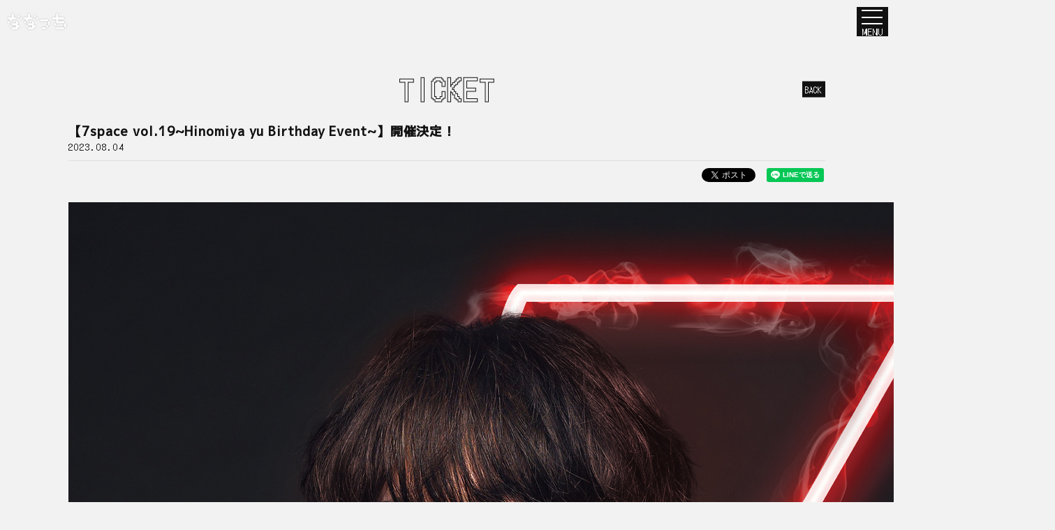

--- FILE ---
content_type: text/html; charset=utf-8
request_url: https://7minfc.net/contents/661434
body_size: 8168
content:
<!DOCTYPE html>
<html lang="ja">
	<head prefix="og: http://ogp.me/ns# fb: http://ogp.me/ns/fb#">
		<!-- Google Tag Manager -->
		
<link rel="preload" as="script" href="https://www.googletagmanager.com/gtm.js?id=GTM-NWGNNZC">
<script>(function(w,d,s,l,i){w[l]=w[l]||[];w[l].push({'gtm.start':
new Date().getTime(),event:'gtm.js'});var f=d.getElementsByTagName(s)[0],
j=d.createElement(s),dl=l!='dataLayer'?'&l='+l:'';j.async=true;j.src=
'https://www.googletagmanager.com/gtm.js?id='+i+dl;f.parentNode.insertBefore(j,f);
})(window,document,'script','dataLayer','GTM-NWGNNZC');</script>
		<!-- End Google Tag Manager -->
		<meta charset="utf-8">
		<title>【7space vol.19~Hinomiya yu Birthday Event~】開催決定！ | 7m!n Official Fanclub『ななっち』 </title>
		<meta name="pinterest" content="nopin" description="申し訳ございません。ピンを保存することはお断りしております。" />
		<meta name="description" content="7m!n Official Fanclub『ななっち』です。ご入会いただいたあなたへ、他では見ることのできない7m!nをお届けします。 ">
		<meta name="keywords" content="7m!n,セブンミニット,火ノ宮 夕,水原 匡也,白金 倫太郎,木瀬 怜芽,宇佐美 健土,藤堂 伊月,日之出 莉玖">
		<meta name="viewport" content="width=device-width, initial-scale=1.0, minimum-scale=1.0, maximum-scale=5.0">
		<meta content="authenticity_token" name="csrf-param" />
<meta content="7KJYQPKg1CO4ImEpXnR8R9XNZ6GoQvzO2PG233Dj2UM=" name="csrf-token" />
		<link href="/assets/7min/app/favicon-93bc7109446cf3f03082ab9c800b1845.png" rel="shortcut icon" type="image/vnd.microsoft.icon" />
		<link href="/assets/7min/app/application-12c7c5c983d26c8365de50ddb021cc88.css" media="all" rel="stylesheet" type="text/css" />
		  <script async src="https://www.googletagmanager.com/gtag/js?id=G-YXRQS2GBPZ"></script>
  <script>
    window.dataLayer = window.dataLayer || [];
    function gtag(){dataLayer.push(arguments);}
    gtag('js', new Date());

    gtag('config', 'G-YXRQS2GBPZ');
    gtag('event', 'custom_dimension', {
      'dimension': 'non_member',
      'send_to': 'G-YXRQS2GBPZ',
    });
  </script>

		<link rel="apple-touch-icon-precomposed" href="https://7minfc.net/assets/7min/app/apple-touch-icon.png" type="image/png" />
		<link rel="apple-touch-icon" href="https://7minfc.net/assets/7min/app/apple-touch-icon.png" />
		<meta property="og:site_name" content="7m!n Official Fanclub『ななっち』 ">
<meta property="og:locale" content="ja_JP">
<meta name="twitter:card" content="summary_large_image">
<meta name="twitter:domain" content="7minfc.net">
	<meta name="twitter:site" content="@7min_official">
	<meta name="twitter:creator" content="@7min_official">
	<meta property="fb:app_id" content="520104092596073">
	<meta property="og:type" content="article">
	<meta property="og:url" content="https://7minfc.net/contents/661434">
	<meta name="twitter:url" content="https://7minfc.net/contents/661434">
		<meta property="og:title" content="【7space vol.19~Hinomiya yu Birthday Event~】開催決定！">
		<meta name="twitter:title" content="【7space vol.19~Hinomiya yu Birthday Event~】開催決定！">
			<meta property="og:description" content="【7spacevol.19~HinomiyayuBirthdayEvent~】開催決定！【7spacevol.19~HinomiyayuBirthdayEvent~】2023年9月2日（土）、9月3日（日）1部open13:00/start13:452部open17:45/...">
			<meta name="twitter:description" content="【7spacevol.19~HinomiyayuBirthdayEvent~】開催決定！【7spacevol.19~HinomiyayuBirthdayEvent~】2023年9月2日（土）、9月3日（日）1部open13:00/start13:452部open17:45/...">
				<meta property="og:image" content="https://7minfc.net/s3/skiyaki/uploads/ckeditor/pictures/535630/content_7m_nbde_flyer_2023-2024ver..jpg">
				<meta name="twitter:image" content="https://7minfc.net/s3/skiyaki/uploads/ckeditor/pictures/535630/content_7m_nbde_flyer_2023-2024ver..jpg">


		
	</head>
	<body id="contents" class="show " ontouchstart="">

		<!-- Google Tag Manager -->
		
<noscript><iframe src="https://www.googletagmanager.com/ns.html?id=GTM-NWGNNZC" height="0" width="0" style="display:none;visibility:hidden"></iframe></noscript>
		<!-- End Google Tag Manager -->

			<script src="https://www.google.com/recaptcha/api.js" type="text/javascript"></script>


		<header id="header" class="header">
			<div class="site-logo">
				<h1>
								<a href="/"><img alt="ななっちロゴ" class="img-responsive logo" src="https://7minfc.net/s3/skiyaki/uploads/link/image/43951/logo.png" /></a>

				</h1>
			</div>

			<!-- 開閉用ボタン -->
			<div class="menu-icon-wrapper">
				<input id="menu" type="checkbox" name="menu" class="hidden-check-box hidden"/>
				<label for="menu" class="menu-icon modal-menu-btn" id="jsModalMenuBtn"><span>MENU</span></label>
			</div>

		</header>


		<nav id="modal-menu" class="modal-menu">
			<div class="modal-menu-inner">
				<section class="section-member-heading col-sm-7">
					<div class="inner">
						<div class="section-title">
							<h2>
											<img alt="ななっちロゴ" class="img-responsive logo" src="https://7minfc.net/s3/skiyaki/uploads/link/image/43951/logo.png" />

							</h2>
						</div>
						<aside class="about-membership">
							<a href="/about/membership">
								<p class="vertical-block text-center">
									<i class="fas fa-question-circle"></i>
									<span>ななっちとは?</span>
								</p>
</a>						</aside>
						<div class="auth-menu">
	<ul class="list-unstyled auth-menu-list">
			<li class="auth-menu-item login"><a href="/signin"><span>LOGIN</span></a></li>
			<li class="auth-menu-item join"><a href="/signup"><span>JOIN</span></a></li>
	</ul>
</div>

					</div>
				</section>
				<div class="modal-menu-wrapper col-sm-5">
					<section class="modal-menu-section menu-official">
						<ul class="list-unstyled official-menu-list" itemscope="itemscope" itemtype="http://www.schema.org/SiteNavigationElement">
	<li itemprop="name" class="free-menu-item">
		<a href="/updates" itemprop="url">
				<span class="menu-text">WHAT'S NEW</span>
</a>	</li>
	<li itemprop="name" class="free-menu-item">
		<a href="/contents/fcnews" itemprop="url">
				<span class="menu-text">FC NEWS</span>
</a>	</li>
				<li itemprop="name">
				<a href="https://7minfc.net/products" itemprop="url"><span>GOODS</span></a>
			</li>

</ul>
					</section>
					<section class="modal-menu-section menu-member">
						<div class="member-menu-wrap">
							<ul class="list-unstyled member-menu-list flex flex-wrap" itemscope="itemscope" itemtype="http://www.schema.org/SiteNavigationElement">
												<li itemprop="name" class="member-menu-item">
				<a href="/contents/note" itemprop="url">
					<span class="menu-text">NOTE</span>
</a>			</li>
			<li itemprop="name" class="member-menu-item">
				<a href="/group/gallery" itemprop="url">
					<span class="menu-text">GALLERY</span>
</a>			</li>
			<li itemprop="name" class="member-menu-item">
				<a href="/movies/categories/movie" itemprop="url">
					<span class="menu-text">MOVIE</span>
</a>			</li>
			<li itemprop="name" class="member-menu-item">
				<a href="/contents/ticket" itemprop="url">
					<span class="menu-text">TICKET</span>
</a>			</li>
			<li itemprop="name" class="member-menu-item">
				<a href="/contents/topics/live_streaming" itemprop="url">
					<span class="menu-text">LIVE STREAMING</span>
</a>			</li>
			<li itemprop="name" class="member-menu-item">
				<a href="/contents/yu" itemprop="url">
					<span class="menu-text">YU</span>
</a>			</li>
			<li itemprop="name" class="member-menu-item">
				<a href="/contents/kyoya" itemprop="url">
					<span class="menu-text">KYOYA</span>
</a>			</li>
			<li itemprop="name" class="member-menu-item">
				<a href="/contents/rintaro" itemprop="url">
					<span class="menu-text">RINTARO</span>
</a>			</li>
			<li itemprop="name" class="member-menu-item">
				<a href="/contents/ryoga" itemprop="url">
					<span class="menu-text">RYOGA</span>
</a>			</li>
			<li itemprop="name" class="member-menu-item">
				<a href="/contents/kento" itemprop="url">
					<span class="menu-text">KENTO</span>
</a>			</li>
			<li itemprop="name" class="member-menu-item">
				<a href="/contents/riku" itemprop="url">
					<span class="menu-text">RIKU</span>
</a>			</li>

							</ul>
						</div>
					</section>
				</div>
			</div>
		</nav>

		

		<main class="container">
			
<section class="details-wrapper ticket corner">
		<div class="corner-title corner-title-line">
			<h2>TICKET</h2>
			<div class="historyback hidden-xs">
	<a href="#" onclick="history.back(); return false;">BACK</a>
</div>
		</div>
		<article class="details">
			<div class="title">
				<h3>【7space vol.19~Hinomiya yu Birthday Event~】開催決定！</h3>
			</div>
			<div class="meta">
				<time class="time" datetime="2023-08-04">2023.08.04</time>
			</div>
			<div class="list-share-btns-wrap ">
	<ul class="list-share-btns social-list list-unstyled justify-end">
		<li class="list-share-btns-item btn-twitter">
			<a href="//twitter.com/intent/tweet?text=%E3%80%907space+vol.19%7EHinomiya+yu+Birthday+Event%7E%E3%80%91%E9%96%8B%E5%82%AC%E6%B1%BA%E5%AE%9A%EF%BC%81&amp;url=https://7minfc.net/contents/661434" class="twitter-share-button" data-lang="ja">ツイート</a>
		</li>
			<li class="list-share-btns-item btn-facebook-share">
				<div class="fb-share-button" data-href="https://7minfc.net/contents/661434" data-layout="button" data-size="small"><a target="_blank" href="https://www.facebook.com/sharer/sharer.php?u=https://7minfc.net/contents/661434&amp;src=sdkpreparse" class="fb-xfbml-parse-ignore">シェア</a></div>
			</li>
			<li class="list-share-btns-item btn-line">
				<div class="line-it-button" style="display: none;" data-lang="ja" data-type="share-a" data-ver="3" data-url="https://7minfc.net/contents/661434" data-color="default" data-size="small" data-count="false"></div>
			</li>
	</ul>
</div>


				<div class="body"><p style="text-align: center;"><img alt="" src="/s3/skiyaki/uploads/ckeditor/pictures/535630/content_7m_nbde_flyer_2023-2024ver..jpg" style="width: 1413px; height: 2000px;" /></p>

<p style="text-align: center;"><strong>【7space&nbsp;vol.19~Hinomiya&nbsp;yu&nbsp;Birthday&nbsp;Event~】開催決定！</strong></p>

<p style="text-align: center;"><strong>【7space&nbsp;vol.19~Hinomiya&nbsp;yu&nbsp;Birthday&nbsp;Event~】</strong><br />
2023年9月2日（土）、9月3日（日）<br />
1部&nbsp;open&nbsp;13:00&nbsp;/&nbsp;start&nbsp;13:45<br />
2部&nbsp;open&nbsp;17:45&nbsp;/&nbsp;start&nbsp;18:30<br />
&nbsp;</p>

<p><strong>開催場所</strong></p>

<p>品川インターシティーホール<br />
〒108-0075&nbsp;<br />
東京都港区港南2-15-4&nbsp;品川インターシティ&nbsp;ホール棟&nbsp;1階</p>

<p><strong>チケット</strong></p>

<p>前売りチケット:4,800円(税込)<br />
当日チケット:5,300円(税込)</p>

<p>※いずれも別途ドリンク代が必要となります。<br />
※当日迄にチケットが完売した場合、当日チケットの販売は御座いませんのでご了承下さい。<br />
※転売防止の為、入場時にはご本人様確認をさせていただく場合がございますので、お客様のお名前の確認が出来る身分証（コピーでも可）をご用意下さい。ご協力の程宜しくお願い致します。<br />
※公演中止の場合を除き、お客様の体調不良及び新型コロナウイルス感染等によるチケットの払い戻しは致しません。チケットご購入の際には、ご自身の体調や環境を踏まえてご家族等ともご相談の上、ご判断くださいますようお願い致します。<br />
※出演者は予告なしに変更になる場合が御座います。演者変更に伴う払戻しは出来かねますので、予めご了承ください。<br />
※会場内での通話、公演中の携帯電話・スマートフォン等の使用、録音、録画等記録行為は全て禁止となっております。発見次第ご退場頂き、特典会への参加をお断りさせて頂きます。その際の返金対応等は行いません。<br />
※オフィシャルグッズ以外のグッズ作成（生誕グッズ等）、販売（有志でお金を募る行為も含む）は禁止とさせて頂きます。見つけ次第お声掛けさせて頂き、悪質な場合は法的処置を取る場合もございます。</p>

<p style="text-align: center;"><br />
<br />
<strong><strong><strong>【7space&nbsp;vol.19~Hinomiya&nbsp;yu&nbsp;Birthday&nbsp;Event~】</strong></strong></strong><br />
<strong>ファンクラブ先行受付期間（抽選）</strong></p>

<p style="text-align: center;">ファンクラブ1次先行受付<br />
<u><strong>2023年8月5</strong></u><u><strong>日（土）12:00&nbsp;〜&nbsp;8月7日（月）23:59</strong></u></p>

<p style="text-align: center;"><a href="https://7minfc.net/contents/661424" title="お申込みはこちらから">お申込みはこちらから</a></p>

<p style="text-align: center;">当落発表/入金期間：8月9日(水)18:00頃〜8月11日(金)23:59<br />
<br />
受付対象&nbsp;:&nbsp;オフィシャルファンクラブ&nbsp;ななっち&nbsp;<strong>年会費プラン</strong>に入会されている方</p>

<p style="text-align: center;">申込み枚数&nbsp;:&nbsp;お一人様4枚まで<br />
&nbsp;</p>

<p style="text-align: center;">ファンクラブ2次先行受付<br />
<u><u><strong>2023年8月16日（水）12:00&nbsp;〜&nbsp;8月17日（木）23:59</strong></u></u></p>

<p style="text-align: center;"><a href="https://7minfc.net/contents/627437" title="お申込みはこちらから">お申込みはこちらから</a><br />
（前日&nbsp;20:00までは記事は非公開となっております。ご了承ください）</p>

<p style="text-align: center;">当落発表/入金期間：8月19日(土)18:00頃〜8月21日(日)23:59<br />
<br />
受付対象&nbsp;:&nbsp;オフィシャルファンクラブ&nbsp;ななっち&nbsp;<strong>月額/年会費プラン</strong>に入会されている方</p>

<p style="text-align: center;">申込み枚数&nbsp;:&nbsp;お一人様4枚まで</p>

<p style="text-align: center;">※一般チケットの販売がある場合は、公式Twitterの方で告知致しますのでフォローしてお待ち下さい。チケットの販売が行われる場合のみ告知致します。</p>

<p style="text-align: center;">&nbsp;</p>
</div>

			<div class="next-prev">
				<div class="btn-prev">
						<a href="/contents/659097" class="btn btn-default btn-sm">前へ</a>
				</div>
				<div class="btn-list">
					<a href="/contents/ticket" class="btn btn-default btn-sm">一覧に戻る</a>
				</div>
				<div class="btn-next">
						<a href="/contents/670621" class="btn btn-default btn-sm">次へ</a>
				</div>
			</div>
		</article>
</section>
		</main>

		<footer class="footer" id="footer">
			<a href="#header" class="scroll-top jsFooterAnimateElements"><img alt="7m!n Official Fanclub『ななっち』 " src="/assets/7min/app/arrow-7aee026f879c70b98aecc89dd5b08b0b.png" /></a>

			<section class="footer-menu container">
				<div class="footer-menu-list">
					<ul class="list-unstyled">
						<li><a href="/about/membership">当サイトについて</a></li>
						<li><a href="/about/account">アカウントについて</a></li>
							<li><a href="/about/payment">お支払いについて</a></li>
						<li><a href="/about/terms">利用規約</a></li>
						<li><a href="/about/privacy">個人情報保護方針</a></li>
							<li><a href="/about/law">特商法に基づく表示</a></li>
						<li><a href="/about/environment">推奨環境</a></li>
						<li><a href="/help">よくあるご質問</a></li>
					</ul>
				</div>
				<div class="text-center footer-text">
					<p>掲載されているすべてのコンテンツ<br class="visible-xs">(記事、画像、音声データ、映像データ等)の無断転載を禁じます。</p>
					<p class="copyright">&copy; 2026 7m!n All Rights Reserved. Powered by <a href="http://skiyaki.com">SKIYAKI Inc.</a></p>
					<div class="bitfan-link-btn">
	<a href="https://bitfan.id/" class="btn-bitfan" rel="noopener" target="_blank">
		<svg id="logo-bitfan" class="logo-bitfan" xmlns="http://www.w3.org/2000/svg" width="52.481" height="14.45" viewBox="0 0 52.481 14.45">
			<title>Bitfan</title>
			<g transform="translate(-92.791 519.698)">
				<path class="logo-bitfan-path01" d="M92.791-503.425V-516.2a.13.13,0,0,1,.128-.127h2.558a.128.128,0,0,1,.128.128v4.505a3.85,3.85,0,0,1,1.065-.532,4.062,4.062,0,0,1,1.339-.235,3.771,3.771,0,0,1,2.217.636,4.075,4.075,0,0,1,1.387,1.681,5.453,5.453,0,0,1,.479,2.3,4.658,4.658,0,0,1-.626,2.435,3.857,3.857,0,0,1-1.827,1.788,7.554,7.554,0,0,1-2.9.322H92.92A.12.12,0,0,1,92.791-503.425Zm2.814-4.73v2.641c.159.005.529.005.529.005h.78a2.572,2.572,0,0,0,1.72-.533,2.293,2.293,0,0,0,.625-1.7,3.284,3.284,0,0,0-.186-1.094,1.994,1.994,0,0,0-.586-.87,1.555,1.555,0,0,0-1.045-.342,1.739,1.739,0,0,0-1.387.518A2.028,2.028,0,0,0,95.6-508.156Z" transform="translate(0 -1.964)"/>
				<path class="logo-bitfan-path01" d="M196.937-498.856v-9.5a.128.128,0,0,1,.128-.128H199.6a.128.128,0,0,1,.128.13l0,.7a5.631,5.631,0,0,1,1.182-.587,5.1,5.1,0,0,1,1.515-.243,3.38,3.38,0,0,1,2.5.938,3.766,3.766,0,0,1,.938,2.775v5.918a.128.128,0,0,1-.128.128H203.18a.128.128,0,0,1-.128-.128v-5.335a1.921,1.921,0,0,0-.382-1.22,1.529,1.529,0,0,0-1.13-.5,1.627,1.627,0,0,0-1.325.551,1.889,1.889,0,0,0-.485,1.33v5.175a.128.128,0,0,1-.128.128h-2.538A.128.128,0,0,1,196.937-498.856Z" transform="translate(-60.594 -6.523)"/>
				<g transform="translate(104.124 -518.768)">
					<path class="logo-bitfan-path01" d="M120.124-498.032v-8.909a.129.129,0,0,1,.129-.129h2.556a.129.129,0,0,1,.128.129v8.909a.128.128,0,0,1-.128.128h-2.556A.129.129,0,0,1,120.124-498.032Z" transform="translate(-120.027 511.421)"/>
					<path class="logo-bitfan-path01" d="M121.392-517.475h0a1.5,1.5,0,0,0-1.5,1.5,1.5,1.5,0,0,0,1.5,1.5h0a1.5,1.5,0,0,0,1.5-1.5A1.5,1.5,0,0,0,121.392-517.475Z" transform="translate(-119.891 517.475)"/>
				</g>
				<path class="logo-bitfan-path01" d="M177.269-498.882l0-.666a4.233,4.233,0,0,1-2.783.8,4.208,4.208,0,0,1-1.362-.245,2.675,2.675,0,0,1-1.224-.872,2.657,2.657,0,0,1-.509-1.724,2.952,2.952,0,0,1,.558-1.823,3.436,3.436,0,0,1,1.518-1.127,5.785,5.785,0,0,1,2.155-.382c.326,0,.657.007.989.02a4.072,4.072,0,0,1,.657.059v-.2a1.067,1.067,0,0,0-.539-1.009,2.446,2.446,0,0,0-1.224-.3,4.446,4.446,0,0,0-1.548.235,5.2,5.2,0,0,0-.951.46.13.13,0,0,1-.178-.036l-1.017-1.517a.129.129,0,0,1,.028-.176,6.3,6.3,0,0,1,1.451-.759,7.322,7.322,0,0,1,2.606-.382,3.932,3.932,0,0,1,3.1,1.127,4.4,4.4,0,0,1,1,3.028v5.492a.13.13,0,0,1-.13.13H177.4A.129.129,0,0,1,177.269-498.882Zm0-3.455v-.745c-.066-.013-.189-.029-.373-.049a5.915,5.915,0,0,0-.627-.03,3.09,3.09,0,0,0-1.666.333,1.074,1.074,0,0,0-.49.941q0,1.137,1.372,1.137a2.019,2.019,0,0,0,1.224-.412A1.372,1.372,0,0,0,177.267-502.337Z" transform="translate(-45.73 -6.498)"/>
				<path class="logo-bitfan-path01" d="M158.821-514.417h-2.039V-515.7l0-.284a1.289,1.289,0,0,1,.352-.943,1.228,1.228,0,0,1,.934-.377l.751,0a.13.13,0,0,0,.13-.13v-2.137a.13.13,0,0,0-.13-.13h-1.084a4.212,4.212,0,0,0-1.8.4,3.389,3.389,0,0,0-1.407,1.221,3.773,3.773,0,0,0-.547,2.131v.4h0v1.132h-1.356a.129.129,0,0,0-.129.129v1.95a.129.129,0,0,0,.129.13h1.356v6.828a.129.129,0,0,0,.129.129h2.535a.129.129,0,0,0,.129-.129v-6.828h2.039a.13.13,0,0,0,.13-.129v-1.95A.13.13,0,0,0,158.821-514.417Z" transform="translate(-34.742)"/>
				<path class="logo-bitfan-path01" d="M138.7-504.387a.13.13,0,0,0-.13-.13h-1.181a.957.957,0,0,1-.83-.361,1.363,1.363,0,0,1-.264-.913v-3.276h2.235a.13.13,0,0,0,.129-.129v-1.95a.13.13,0,0,0-.13-.13H136.3v-2.88a.129.129,0,0,0-.13-.129h-2.555a.129.129,0,0,0-.129.129v2.88h-1.317a.129.129,0,0,0-.129.13v1.95a.129.129,0,0,0,.129.129h1.317v3.12a5.659,5.659,0,0,0,.322,1.994,2.671,2.671,0,0,0,1.084,1.349,3.806,3.806,0,0,0,2.071.489h1.611a.13.13,0,0,0,.13-.13Z" transform="translate(-22.835 -3.149)"/>
			</g>
		</svg>

</a></div>
				</div>
			</section>

		</footer>

		<!-- site_code=7min -->
		<script src="/assets/7min/app/application-af48b8f30718bddbd8aa4a62d906fbc6.js" type="text/javascript"></script>
		<script src="/assets/app/application_select_payment_type_form-47814d8c24b71831ca96a6510e21ddd9.js" type="text/javascript"></script>
		
		<script src="https://ajaxzip3.github.io/ajaxzip3.js"></script>
		<script src="https://d.line-scdn.net/r/web/social-plugin/js/thirdparty/loader.min.js" async="async" defer="defer"></script>
		<script async src="//platform.twitter.com/widgets.js" charset="utf-8"></script> 
		
<div id="fb-root"></div>
<script async defer crossorigin="anonymous" src="//connect.facebook.net/ja_JP/sdk.js#xfbml=1&version=v5.0&appId=520104092596073&autoLogAppEvents=1"></script>
		

	</body>
</html>


--- FILE ---
content_type: text/css
request_url: https://7minfc.net/assets/7min/app/application-12c7c5c983d26c8365de50ddb021cc88.css
body_size: 70520
content:
@charset "UTF-8";/*!
 *  Font Awesome 4.5.0 by @davegandy - http://fontawesome.io - @fontawesome
 *  License - http://fontawesome.io/license (Font: SIL OFL 1.1, CSS: MIT License)
 */@import url("//use.fontawesome.com/releases/v5.4.1/css/all.css");@import url("//fonts.googleapis.com/css2?family=M+PLUS+1p:wght@500&display=swap");@import url("//fonts.googleapis.com/css2?family=DotGothic16&display=swap");@import url("//use.fontawesome.com/releases/v5.9.0/css/all.css");@font-face{font-family:'FontAwesome';src:url("/assets/fontawesome-webfont-9e29af4203d997edcb50b93173af2062.eot?v=4.5.0");src:url("/assets/fontawesome-webfont-9e29af4203d997edcb50b93173af2062.eot?#iefix&v=4.5.0") format("embedded-opentype"),url("/assets/fontawesome-webfont-d772b0eecbf47725c050bf820b4f34c1.woff2?v=4.5.0") format("woff2"),url("/assets/fontawesome-webfont-1d1a4a1a1482c78e33164b8d3f70687f.woff?v=4.5.0") format("woff"),url("/assets/fontawesome-webfont-56ec9dad9f7ebf7f949d6a52a544497b.ttf?v=4.5.0") format("truetype"),url("/assets/fontawesome-webfont-a9adc1361fc864e2dcebbdb6362cef82.svg?v=4.5.0#fontawesomeregular") format("svg");font-weight:normal;font-style:normal}.fa{display:inline-block;font:normal normal normal 14px/1 FontAwesome;font-size:inherit;text-rendering:auto;-webkit-font-smoothing:antialiased;-moz-osx-font-smoothing:grayscale}.fa-lg{font-size:1.33333333em;line-height:0.75em;vertical-align:-15%}.fa-2x{font-size:2em}.fa-3x{font-size:3em}.fa-4x{font-size:4em}.fa-5x{font-size:5em}.fa-fw{width:1.28571429em;text-align:center}.fa-ul{padding-left:0;margin-left:2.14285714em;list-style-type:none}.fa-ul>li{position:relative}.fa-li{position:absolute;left:-2.14285714em;width:2.14285714em;top:0.14285714em;text-align:center}.fa-li.fa-lg{left:-1.85714286em}.fa-border{padding:.2em .25em .15em;border:solid 0.08em #eeeeee;border-radius:.1em}.fa-pull-left{float:left}.fa-pull-right{float:right}.fa.fa-pull-left{margin-right:.3em}.fa.fa-pull-right{margin-left:.3em}.pull-right{float:right}.pull-left{float:left}.fa.pull-left{margin-right:.3em}.fa.pull-right{margin-left:.3em}.fa-spin{-webkit-animation:fa-spin 2s infinite linear;animation:fa-spin 2s infinite linear}.fa-pulse{-webkit-animation:fa-spin 1s infinite steps(8);animation:fa-spin 1s infinite steps(8)}@-webkit-keyframes fa-spin{0%{-webkit-transform:rotate(0deg);transform:rotate(0deg)}100%{-webkit-transform:rotate(359deg);transform:rotate(359deg)}}@keyframes fa-spin{0%{-webkit-transform:rotate(0deg);transform:rotate(0deg)}100%{-webkit-transform:rotate(359deg);transform:rotate(359deg)}}.fa-rotate-90{filter:progid:DXImageTransform.Microsoft.BasicImage(rotation=1);-webkit-transform:rotate(90deg);-ms-transform:rotate(90deg);transform:rotate(90deg)}.fa-rotate-180{filter:progid:DXImageTransform.Microsoft.BasicImage(rotation=2);-webkit-transform:rotate(180deg);-ms-transform:rotate(180deg);transform:rotate(180deg)}.fa-rotate-270{filter:progid:DXImageTransform.Microsoft.BasicImage(rotation=3);-webkit-transform:rotate(270deg);-ms-transform:rotate(270deg);transform:rotate(270deg)}.fa-flip-horizontal{filter:progid:DXImageTransform.Microsoft.BasicImage(rotation=0, mirror=1);-webkit-transform:scale(-1, 1);-ms-transform:scale(-1, 1);transform:scale(-1, 1)}.fa-flip-vertical{filter:progid:DXImageTransform.Microsoft.BasicImage(rotation=2, mirror=1);-webkit-transform:scale(1, -1);-ms-transform:scale(1, -1);transform:scale(1, -1)}:root .fa-rotate-90,:root .fa-rotate-180,:root .fa-rotate-270,:root .fa-flip-horizontal,:root .fa-flip-vertical{filter:none}.fa-stack{position:relative;display:inline-block;width:2em;height:2em;line-height:2em;vertical-align:middle}.fa-stack-1x,.fa-stack-2x{position:absolute;left:0;width:100%;text-align:center}.fa-stack-1x{line-height:inherit}.fa-stack-2x{font-size:2em}.fa-inverse{color:#ffffff}.fa-glass:before{content:"\f000"}.fa-music:before{content:"\f001"}.fa-search:before{content:"\f002"}.fa-envelope-o:before{content:"\f003"}.fa-heart:before{content:"\f004"}.fa-star:before{content:"\f005"}.fa-star-o:before{content:"\f006"}.fa-user:before{content:"\f007"}.fa-film:before{content:"\f008"}.fa-th-large:before{content:"\f009"}.fa-th:before{content:"\f00a"}.fa-th-list:before{content:"\f00b"}.fa-check:before{content:"\f00c"}.fa-remove:before,.fa-close:before,.fa-times:before{content:"\f00d"}.fa-search-plus:before{content:"\f00e"}.fa-search-minus:before{content:"\f010"}.fa-power-off:before{content:"\f011"}.fa-signal:before{content:"\f012"}.fa-gear:before,.fa-cog:before{content:"\f013"}.fa-trash-o:before{content:"\f014"}.fa-home:before{content:"\f015"}.fa-file-o:before{content:"\f016"}.fa-clock-o:before{content:"\f017"}.fa-road:before{content:"\f018"}.fa-download:before{content:"\f019"}.fa-arrow-circle-o-down:before{content:"\f01a"}.fa-arrow-circle-o-up:before{content:"\f01b"}.fa-inbox:before{content:"\f01c"}.fa-play-circle-o:before{content:"\f01d"}.fa-rotate-right:before,.fa-repeat:before{content:"\f01e"}.fa-refresh:before{content:"\f021"}.fa-list-alt:before{content:"\f022"}.fa-lock:before{content:"\f023"}.fa-flag:before{content:"\f024"}.fa-headphones:before{content:"\f025"}.fa-volume-off:before{content:"\f026"}.fa-volume-down:before{content:"\f027"}.fa-volume-up:before{content:"\f028"}.fa-qrcode:before{content:"\f029"}.fa-barcode:before{content:"\f02a"}.fa-tag:before{content:"\f02b"}.fa-tags:before{content:"\f02c"}.fa-book:before{content:"\f02d"}.fa-bookmark:before{content:"\f02e"}.fa-print:before{content:"\f02f"}.fa-camera:before{content:"\f030"}.fa-font:before{content:"\f031"}.fa-bold:before{content:"\f032"}.fa-italic:before{content:"\f033"}.fa-text-height:before{content:"\f034"}.fa-text-width:before{content:"\f035"}.fa-align-left:before{content:"\f036"}.fa-align-center:before{content:"\f037"}.fa-align-right:before{content:"\f038"}.fa-align-justify:before{content:"\f039"}.fa-list:before{content:"\f03a"}.fa-dedent:before,.fa-outdent:before{content:"\f03b"}.fa-indent:before{content:"\f03c"}.fa-video-camera:before{content:"\f03d"}.fa-photo:before,.fa-image:before,.fa-picture-o:before{content:"\f03e"}.fa-pencil:before{content:"\f040"}.fa-map-marker:before{content:"\f041"}.fa-adjust:before{content:"\f042"}.fa-tint:before{content:"\f043"}.fa-edit:before,.fa-pencil-square-o:before{content:"\f044"}.fa-share-square-o:before{content:"\f045"}.fa-check-square-o:before{content:"\f046"}.fa-arrows:before{content:"\f047"}.fa-step-backward:before{content:"\f048"}.fa-fast-backward:before{content:"\f049"}.fa-backward:before{content:"\f04a"}.fa-play:before{content:"\f04b"}.fa-pause:before{content:"\f04c"}.fa-stop:before{content:"\f04d"}.fa-forward:before{content:"\f04e"}.fa-fast-forward:before{content:"\f050"}.fa-step-forward:before{content:"\f051"}.fa-eject:before{content:"\f052"}.fa-chevron-left:before{content:"\f053"}.fa-chevron-right:before{content:"\f054"}.fa-plus-circle:before{content:"\f055"}.fa-minus-circle:before{content:"\f056"}.fa-times-circle:before{content:"\f057"}.fa-check-circle:before{content:"\f058"}.fa-question-circle:before{content:"\f059"}.fa-info-circle:before{content:"\f05a"}.fa-crosshairs:before{content:"\f05b"}.fa-times-circle-o:before{content:"\f05c"}.fa-check-circle-o:before{content:"\f05d"}.fa-ban:before{content:"\f05e"}.fa-arrow-left:before{content:"\f060"}.fa-arrow-right:before{content:"\f061"}.fa-arrow-up:before{content:"\f062"}.fa-arrow-down:before{content:"\f063"}.fa-mail-forward:before,.fa-share:before{content:"\f064"}.fa-expand:before{content:"\f065"}.fa-compress:before{content:"\f066"}.fa-plus:before{content:"\f067"}.fa-minus:before{content:"\f068"}.fa-asterisk:before{content:"\f069"}.fa-exclamation-circle:before{content:"\f06a"}.fa-gift:before{content:"\f06b"}.fa-leaf:before{content:"\f06c"}.fa-fire:before{content:"\f06d"}.fa-eye:before{content:"\f06e"}.fa-eye-slash:before{content:"\f070"}.fa-warning:before,.fa-exclamation-triangle:before{content:"\f071"}.fa-plane:before{content:"\f072"}.fa-calendar:before{content:"\f073"}.fa-random:before{content:"\f074"}.fa-comment:before{content:"\f075"}.fa-magnet:before{content:"\f076"}.fa-chevron-up:before{content:"\f077"}.fa-chevron-down:before{content:"\f078"}.fa-retweet:before{content:"\f079"}.fa-shopping-cart:before{content:"\f07a"}.fa-folder:before{content:"\f07b"}.fa-folder-open:before{content:"\f07c"}.fa-arrows-v:before{content:"\f07d"}.fa-arrows-h:before{content:"\f07e"}.fa-bar-chart-o:before,.fa-bar-chart:before{content:"\f080"}.fa-twitter-square:before{content:"\f081"}.fa-facebook-square:before{content:"\f082"}.fa-camera-retro:before{content:"\f083"}.fa-key:before{content:"\f084"}.fa-gears:before,.fa-cogs:before{content:"\f085"}.fa-comments:before{content:"\f086"}.fa-thumbs-o-up:before{content:"\f087"}.fa-thumbs-o-down:before{content:"\f088"}.fa-star-half:before{content:"\f089"}.fa-heart-o:before{content:"\f08a"}.fa-sign-out:before{content:"\f08b"}.fa-linkedin-square:before{content:"\f08c"}.fa-thumb-tack:before{content:"\f08d"}.fa-external-link:before{content:"\f08e"}.fa-sign-in:before{content:"\f090"}.fa-trophy:before{content:"\f091"}.fa-github-square:before{content:"\f092"}.fa-upload:before{content:"\f093"}.fa-lemon-o:before{content:"\f094"}.fa-phone:before{content:"\f095"}.fa-square-o:before{content:"\f096"}.fa-bookmark-o:before{content:"\f097"}.fa-phone-square:before{content:"\f098"}.fa-twitter:before{content:"\f099"}.fa-facebook-f:before,.fa-facebook:before{content:"\f09a"}.fa-github:before{content:"\f09b"}.fa-unlock:before{content:"\f09c"}.fa-credit-card:before{content:"\f09d"}.fa-feed:before,.fa-rss:before{content:"\f09e"}.fa-hdd-o:before{content:"\f0a0"}.fa-bullhorn:before{content:"\f0a1"}.fa-bell:before{content:"\f0f3"}.fa-certificate:before{content:"\f0a3"}.fa-hand-o-right:before{content:"\f0a4"}.fa-hand-o-left:before{content:"\f0a5"}.fa-hand-o-up:before{content:"\f0a6"}.fa-hand-o-down:before{content:"\f0a7"}.fa-arrow-circle-left:before{content:"\f0a8"}.fa-arrow-circle-right:before{content:"\f0a9"}.fa-arrow-circle-up:before{content:"\f0aa"}.fa-arrow-circle-down:before{content:"\f0ab"}.fa-globe:before{content:"\f0ac"}.fa-wrench:before{content:"\f0ad"}.fa-tasks:before{content:"\f0ae"}.fa-filter:before{content:"\f0b0"}.fa-briefcase:before{content:"\f0b1"}.fa-arrows-alt:before{content:"\f0b2"}.fa-group:before,.fa-users:before{content:"\f0c0"}.fa-chain:before,.fa-link:before{content:"\f0c1"}.fa-cloud:before{content:"\f0c2"}.fa-flask:before{content:"\f0c3"}.fa-cut:before,.fa-scissors:before{content:"\f0c4"}.fa-copy:before,.fa-files-o:before{content:"\f0c5"}.fa-paperclip:before{content:"\f0c6"}.fa-save:before,.fa-floppy-o:before{content:"\f0c7"}.fa-square:before{content:"\f0c8"}.fa-navicon:before,.fa-reorder:before,.fa-bars:before{content:"\f0c9"}.fa-list-ul:before{content:"\f0ca"}.fa-list-ol:before{content:"\f0cb"}.fa-strikethrough:before{content:"\f0cc"}.fa-underline:before{content:"\f0cd"}.fa-table:before{content:"\f0ce"}.fa-magic:before{content:"\f0d0"}.fa-truck:before{content:"\f0d1"}.fa-pinterest:before{content:"\f0d2"}.fa-pinterest-square:before{content:"\f0d3"}.fa-google-plus-square:before{content:"\f0d4"}.fa-google-plus:before{content:"\f0d5"}.fa-money:before{content:"\f0d6"}.fa-caret-down:before{content:"\f0d7"}.fa-caret-up:before{content:"\f0d8"}.fa-caret-left:before{content:"\f0d9"}.fa-caret-right:before{content:"\f0da"}.fa-columns:before{content:"\f0db"}.fa-unsorted:before,.fa-sort:before{content:"\f0dc"}.fa-sort-down:before,.fa-sort-desc:before{content:"\f0dd"}.fa-sort-up:before,.fa-sort-asc:before{content:"\f0de"}.fa-envelope:before{content:"\f0e0"}.fa-linkedin:before{content:"\f0e1"}.fa-rotate-left:before,.fa-undo:before{content:"\f0e2"}.fa-legal:before,.fa-gavel:before{content:"\f0e3"}.fa-dashboard:before,.fa-tachometer:before{content:"\f0e4"}.fa-comment-o:before{content:"\f0e5"}.fa-comments-o:before{content:"\f0e6"}.fa-flash:before,.fa-bolt:before{content:"\f0e7"}.fa-sitemap:before{content:"\f0e8"}.fa-umbrella:before{content:"\f0e9"}.fa-paste:before,.fa-clipboard:before{content:"\f0ea"}.fa-lightbulb-o:before{content:"\f0eb"}.fa-exchange:before{content:"\f0ec"}.fa-cloud-download:before{content:"\f0ed"}.fa-cloud-upload:before{content:"\f0ee"}.fa-user-md:before{content:"\f0f0"}.fa-stethoscope:before{content:"\f0f1"}.fa-suitcase:before{content:"\f0f2"}.fa-bell-o:before{content:"\f0a2"}.fa-coffee:before{content:"\f0f4"}.fa-cutlery:before{content:"\f0f5"}.fa-file-text-o:before{content:"\f0f6"}.fa-building-o:before{content:"\f0f7"}.fa-hospital-o:before{content:"\f0f8"}.fa-ambulance:before{content:"\f0f9"}.fa-medkit:before{content:"\f0fa"}.fa-fighter-jet:before{content:"\f0fb"}.fa-beer:before{content:"\f0fc"}.fa-h-square:before{content:"\f0fd"}.fa-plus-square:before{content:"\f0fe"}.fa-angle-double-left:before{content:"\f100"}.fa-angle-double-right:before{content:"\f101"}.fa-angle-double-up:before{content:"\f102"}.fa-angle-double-down:before{content:"\f103"}.fa-angle-left:before{content:"\f104"}.fa-angle-right:before{content:"\f105"}.fa-angle-up:before{content:"\f106"}.fa-angle-down:before{content:"\f107"}.fa-desktop:before{content:"\f108"}.fa-laptop:before{content:"\f109"}.fa-tablet:before{content:"\f10a"}.fa-mobile-phone:before,.fa-mobile:before{content:"\f10b"}.fa-circle-o:before{content:"\f10c"}.fa-quote-left:before{content:"\f10d"}.fa-quote-right:before{content:"\f10e"}.fa-spinner:before{content:"\f110"}.fa-circle:before{content:"\f111"}.fa-mail-reply:before,.fa-reply:before{content:"\f112"}.fa-github-alt:before{content:"\f113"}.fa-folder-o:before{content:"\f114"}.fa-folder-open-o:before{content:"\f115"}.fa-smile-o:before{content:"\f118"}.fa-frown-o:before{content:"\f119"}.fa-meh-o:before{content:"\f11a"}.fa-gamepad:before{content:"\f11b"}.fa-keyboard-o:before{content:"\f11c"}.fa-flag-o:before{content:"\f11d"}.fa-flag-checkered:before{content:"\f11e"}.fa-terminal:before{content:"\f120"}.fa-code:before{content:"\f121"}.fa-mail-reply-all:before,.fa-reply-all:before{content:"\f122"}.fa-star-half-empty:before,.fa-star-half-full:before,.fa-star-half-o:before{content:"\f123"}.fa-location-arrow:before{content:"\f124"}.fa-crop:before{content:"\f125"}.fa-code-fork:before{content:"\f126"}.fa-unlink:before,.fa-chain-broken:before{content:"\f127"}.fa-question:before{content:"\f128"}.fa-info:before{content:"\f129"}.fa-exclamation:before{content:"\f12a"}.fa-superscript:before{content:"\f12b"}.fa-subscript:before{content:"\f12c"}.fa-eraser:before{content:"\f12d"}.fa-puzzle-piece:before{content:"\f12e"}.fa-microphone:before{content:"\f130"}.fa-microphone-slash:before{content:"\f131"}.fa-shield:before{content:"\f132"}.fa-calendar-o:before{content:"\f133"}.fa-fire-extinguisher:before{content:"\f134"}.fa-rocket:before{content:"\f135"}.fa-maxcdn:before{content:"\f136"}.fa-chevron-circle-left:before{content:"\f137"}.fa-chevron-circle-right:before{content:"\f138"}.fa-chevron-circle-up:before{content:"\f139"}.fa-chevron-circle-down:before{content:"\f13a"}.fa-html5:before{content:"\f13b"}.fa-css3:before{content:"\f13c"}.fa-anchor:before{content:"\f13d"}.fa-unlock-alt:before{content:"\f13e"}.fa-bullseye:before{content:"\f140"}.fa-ellipsis-h:before{content:"\f141"}.fa-ellipsis-v:before{content:"\f142"}.fa-rss-square:before{content:"\f143"}.fa-play-circle:before{content:"\f144"}.fa-ticket:before{content:"\f145"}.fa-minus-square:before{content:"\f146"}.fa-minus-square-o:before{content:"\f147"}.fa-level-up:before{content:"\f148"}.fa-level-down:before{content:"\f149"}.fa-check-square:before{content:"\f14a"}.fa-pencil-square:before{content:"\f14b"}.fa-external-link-square:before{content:"\f14c"}.fa-share-square:before{content:"\f14d"}.fa-compass:before{content:"\f14e"}.fa-toggle-down:before,.fa-caret-square-o-down:before{content:"\f150"}.fa-toggle-up:before,.fa-caret-square-o-up:before{content:"\f151"}.fa-toggle-right:before,.fa-caret-square-o-right:before{content:"\f152"}.fa-euro:before,.fa-eur:before{content:"\f153"}.fa-gbp:before{content:"\f154"}.fa-dollar:before,.fa-usd:before{content:"\f155"}.fa-rupee:before,.fa-inr:before{content:"\f156"}.fa-cny:before,.fa-rmb:before,.fa-yen:before,.fa-jpy:before{content:"\f157"}.fa-ruble:before,.fa-rouble:before,.fa-rub:before{content:"\f158"}.fa-won:before,.fa-krw:before{content:"\f159"}.fa-bitcoin:before,.fa-btc:before{content:"\f15a"}.fa-file:before{content:"\f15b"}.fa-file-text:before{content:"\f15c"}.fa-sort-alpha-asc:before{content:"\f15d"}.fa-sort-alpha-desc:before{content:"\f15e"}.fa-sort-amount-asc:before{content:"\f160"}.fa-sort-amount-desc:before{content:"\f161"}.fa-sort-numeric-asc:before{content:"\f162"}.fa-sort-numeric-desc:before{content:"\f163"}.fa-thumbs-up:before{content:"\f164"}.fa-thumbs-down:before{content:"\f165"}.fa-youtube-square:before{content:"\f166"}.fa-youtube:before{content:"\f167"}.fa-xing:before{content:"\f168"}.fa-xing-square:before{content:"\f169"}.fa-youtube-play:before{content:"\f16a"}.fa-dropbox:before{content:"\f16b"}.fa-stack-overflow:before{content:"\f16c"}.fa-instagram:before{content:"\f16d"}.fa-flickr:before{content:"\f16e"}.fa-adn:before{content:"\f170"}.fa-bitbucket:before{content:"\f171"}.fa-bitbucket-square:before{content:"\f172"}.fa-tumblr:before{content:"\f173"}.fa-tumblr-square:before{content:"\f174"}.fa-long-arrow-down:before{content:"\f175"}.fa-long-arrow-up:before{content:"\f176"}.fa-long-arrow-left:before{content:"\f177"}.fa-long-arrow-right:before{content:"\f178"}.fa-apple:before{content:"\f179"}.fa-windows:before{content:"\f17a"}.fa-android:before{content:"\f17b"}.fa-linux:before{content:"\f17c"}.fa-dribbble:before{content:"\f17d"}.fa-skype:before{content:"\f17e"}.fa-foursquare:before{content:"\f180"}.fa-trello:before{content:"\f181"}.fa-female:before{content:"\f182"}.fa-male:before{content:"\f183"}.fa-gittip:before,.fa-gratipay:before{content:"\f184"}.fa-sun-o:before{content:"\f185"}.fa-moon-o:before{content:"\f186"}.fa-archive:before{content:"\f187"}.fa-bug:before{content:"\f188"}.fa-vk:before{content:"\f189"}.fa-weibo:before{content:"\f18a"}.fa-renren:before{content:"\f18b"}.fa-pagelines:before{content:"\f18c"}.fa-stack-exchange:before{content:"\f18d"}.fa-arrow-circle-o-right:before{content:"\f18e"}.fa-arrow-circle-o-left:before{content:"\f190"}.fa-toggle-left:before,.fa-caret-square-o-left:before{content:"\f191"}.fa-dot-circle-o:before{content:"\f192"}.fa-wheelchair:before{content:"\f193"}.fa-vimeo-square:before{content:"\f194"}.fa-turkish-lira:before,.fa-try:before{content:"\f195"}.fa-plus-square-o:before{content:"\f196"}.fa-space-shuttle:before{content:"\f197"}.fa-slack:before{content:"\f198"}.fa-envelope-square:before{content:"\f199"}.fa-wordpress:before{content:"\f19a"}.fa-openid:before{content:"\f19b"}.fa-institution:before,.fa-bank:before,.fa-university:before{content:"\f19c"}.fa-mortar-board:before,.fa-graduation-cap:before{content:"\f19d"}.fa-yahoo:before{content:"\f19e"}.fa-google:before{content:"\f1a0"}.fa-reddit:before{content:"\f1a1"}.fa-reddit-square:before{content:"\f1a2"}.fa-stumbleupon-circle:before{content:"\f1a3"}.fa-stumbleupon:before{content:"\f1a4"}.fa-delicious:before{content:"\f1a5"}.fa-digg:before{content:"\f1a6"}.fa-pied-piper:before{content:"\f1a7"}.fa-pied-piper-alt:before{content:"\f1a8"}.fa-drupal:before{content:"\f1a9"}.fa-joomla:before{content:"\f1aa"}.fa-language:before{content:"\f1ab"}.fa-fax:before{content:"\f1ac"}.fa-building:before{content:"\f1ad"}.fa-child:before{content:"\f1ae"}.fa-paw:before{content:"\f1b0"}.fa-spoon:before{content:"\f1b1"}.fa-cube:before{content:"\f1b2"}.fa-cubes:before{content:"\f1b3"}.fa-behance:before{content:"\f1b4"}.fa-behance-square:before{content:"\f1b5"}.fa-steam:before{content:"\f1b6"}.fa-steam-square:before{content:"\f1b7"}.fa-recycle:before{content:"\f1b8"}.fa-automobile:before,.fa-car:before{content:"\f1b9"}.fa-cab:before,.fa-taxi:before{content:"\f1ba"}.fa-tree:before{content:"\f1bb"}.fa-spotify:before{content:"\f1bc"}.fa-deviantart:before{content:"\f1bd"}.fa-soundcloud:before{content:"\f1be"}.fa-database:before{content:"\f1c0"}.fa-file-pdf-o:before{content:"\f1c1"}.fa-file-word-o:before{content:"\f1c2"}.fa-file-excel-o:before{content:"\f1c3"}.fa-file-powerpoint-o:before{content:"\f1c4"}.fa-file-photo-o:before,.fa-file-picture-o:before,.fa-file-image-o:before{content:"\f1c5"}.fa-file-zip-o:before,.fa-file-archive-o:before{content:"\f1c6"}.fa-file-sound-o:before,.fa-file-audio-o:before{content:"\f1c7"}.fa-file-movie-o:before,.fa-file-video-o:before{content:"\f1c8"}.fa-file-code-o:before{content:"\f1c9"}.fa-vine:before{content:"\f1ca"}.fa-codepen:before{content:"\f1cb"}.fa-jsfiddle:before{content:"\f1cc"}.fa-life-bouy:before,.fa-life-buoy:before,.fa-life-saver:before,.fa-support:before,.fa-life-ring:before{content:"\f1cd"}.fa-circle-o-notch:before{content:"\f1ce"}.fa-ra:before,.fa-rebel:before{content:"\f1d0"}.fa-ge:before,.fa-empire:before{content:"\f1d1"}.fa-git-square:before{content:"\f1d2"}.fa-git:before{content:"\f1d3"}.fa-y-combinator-square:before,.fa-yc-square:before,.fa-hacker-news:before{content:"\f1d4"}.fa-tencent-weibo:before{content:"\f1d5"}.fa-qq:before{content:"\f1d6"}.fa-wechat:before,.fa-weixin:before{content:"\f1d7"}.fa-send:before,.fa-paper-plane:before{content:"\f1d8"}.fa-send-o:before,.fa-paper-plane-o:before{content:"\f1d9"}.fa-history:before{content:"\f1da"}.fa-circle-thin:before{content:"\f1db"}.fa-header:before{content:"\f1dc"}.fa-paragraph:before{content:"\f1dd"}.fa-sliders:before{content:"\f1de"}.fa-share-alt:before{content:"\f1e0"}.fa-share-alt-square:before{content:"\f1e1"}.fa-bomb:before{content:"\f1e2"}.fa-soccer-ball-o:before,.fa-futbol-o:before{content:"\f1e3"}.fa-tty:before{content:"\f1e4"}.fa-binoculars:before{content:"\f1e5"}.fa-plug:before{content:"\f1e6"}.fa-slideshare:before{content:"\f1e7"}.fa-twitch:before{content:"\f1e8"}.fa-yelp:before{content:"\f1e9"}.fa-newspaper-o:before{content:"\f1ea"}.fa-wifi:before{content:"\f1eb"}.fa-calculator:before{content:"\f1ec"}.fa-paypal:before{content:"\f1ed"}.fa-google-wallet:before{content:"\f1ee"}.fa-cc-visa:before{content:"\f1f0"}.fa-cc-mastercard:before{content:"\f1f1"}.fa-cc-discover:before{content:"\f1f2"}.fa-cc-amex:before{content:"\f1f3"}.fa-cc-paypal:before{content:"\f1f4"}.fa-cc-stripe:before{content:"\f1f5"}.fa-bell-slash:before{content:"\f1f6"}.fa-bell-slash-o:before{content:"\f1f7"}.fa-trash:before{content:"\f1f8"}.fa-copyright:before{content:"\f1f9"}.fa-at:before{content:"\f1fa"}.fa-eyedropper:before{content:"\f1fb"}.fa-paint-brush:before{content:"\f1fc"}.fa-birthday-cake:before{content:"\f1fd"}.fa-area-chart:before{content:"\f1fe"}.fa-pie-chart:before{content:"\f200"}.fa-line-chart:before{content:"\f201"}.fa-lastfm:before{content:"\f202"}.fa-lastfm-square:before{content:"\f203"}.fa-toggle-off:before{content:"\f204"}.fa-toggle-on:before{content:"\f205"}.fa-bicycle:before{content:"\f206"}.fa-bus:before{content:"\f207"}.fa-ioxhost:before{content:"\f208"}.fa-angellist:before{content:"\f209"}.fa-cc:before{content:"\f20a"}.fa-shekel:before,.fa-sheqel:before,.fa-ils:before{content:"\f20b"}.fa-meanpath:before{content:"\f20c"}.fa-buysellads:before{content:"\f20d"}.fa-connectdevelop:before{content:"\f20e"}.fa-dashcube:before{content:"\f210"}.fa-forumbee:before{content:"\f211"}.fa-leanpub:before{content:"\f212"}.fa-sellsy:before{content:"\f213"}.fa-shirtsinbulk:before{content:"\f214"}.fa-simplybuilt:before{content:"\f215"}.fa-skyatlas:before{content:"\f216"}.fa-cart-plus:before{content:"\f217"}.fa-cart-arrow-down:before{content:"\f218"}.fa-diamond:before{content:"\f219"}.fa-ship:before{content:"\f21a"}.fa-user-secret:before{content:"\f21b"}.fa-motorcycle:before{content:"\f21c"}.fa-street-view:before{content:"\f21d"}.fa-heartbeat:before{content:"\f21e"}.fa-venus:before{content:"\f221"}.fa-mars:before{content:"\f222"}.fa-mercury:before{content:"\f223"}.fa-intersex:before,.fa-transgender:before{content:"\f224"}.fa-transgender-alt:before{content:"\f225"}.fa-venus-double:before{content:"\f226"}.fa-mars-double:before{content:"\f227"}.fa-venus-mars:before{content:"\f228"}.fa-mars-stroke:before{content:"\f229"}.fa-mars-stroke-v:before{content:"\f22a"}.fa-mars-stroke-h:before{content:"\f22b"}.fa-neuter:before{content:"\f22c"}.fa-genderless:before{content:"\f22d"}.fa-facebook-official:before{content:"\f230"}.fa-pinterest-p:before{content:"\f231"}.fa-whatsapp:before{content:"\f232"}.fa-server:before{content:"\f233"}.fa-user-plus:before{content:"\f234"}.fa-user-times:before{content:"\f235"}.fa-hotel:before,.fa-bed:before{content:"\f236"}.fa-viacoin:before{content:"\f237"}.fa-train:before{content:"\f238"}.fa-subway:before{content:"\f239"}.fa-medium:before{content:"\f23a"}.fa-yc:before,.fa-y-combinator:before{content:"\f23b"}.fa-optin-monster:before{content:"\f23c"}.fa-opencart:before{content:"\f23d"}.fa-expeditedssl:before{content:"\f23e"}.fa-battery-4:before,.fa-battery-full:before{content:"\f240"}.fa-battery-3:before,.fa-battery-three-quarters:before{content:"\f241"}.fa-battery-2:before,.fa-battery-half:before{content:"\f242"}.fa-battery-1:before,.fa-battery-quarter:before{content:"\f243"}.fa-battery-0:before,.fa-battery-empty:before{content:"\f244"}.fa-mouse-pointer:before{content:"\f245"}.fa-i-cursor:before{content:"\f246"}.fa-object-group:before{content:"\f247"}.fa-object-ungroup:before{content:"\f248"}.fa-sticky-note:before{content:"\f249"}.fa-sticky-note-o:before{content:"\f24a"}.fa-cc-jcb:before{content:"\f24b"}.fa-cc-diners-club:before{content:"\f24c"}.fa-clone:before{content:"\f24d"}.fa-balance-scale:before{content:"\f24e"}.fa-hourglass-o:before{content:"\f250"}.fa-hourglass-1:before,.fa-hourglass-start:before{content:"\f251"}.fa-hourglass-2:before,.fa-hourglass-half:before{content:"\f252"}.fa-hourglass-3:before,.fa-hourglass-end:before{content:"\f253"}.fa-hourglass:before{content:"\f254"}.fa-hand-grab-o:before,.fa-hand-rock-o:before{content:"\f255"}.fa-hand-stop-o:before,.fa-hand-paper-o:before{content:"\f256"}.fa-hand-scissors-o:before{content:"\f257"}.fa-hand-lizard-o:before{content:"\f258"}.fa-hand-spock-o:before{content:"\f259"}.fa-hand-pointer-o:before{content:"\f25a"}.fa-hand-peace-o:before{content:"\f25b"}.fa-trademark:before{content:"\f25c"}.fa-registered:before{content:"\f25d"}.fa-creative-commons:before{content:"\f25e"}.fa-gg:before{content:"\f260"}.fa-gg-circle:before{content:"\f261"}.fa-tripadvisor:before{content:"\f262"}.fa-odnoklassniki:before{content:"\f263"}.fa-odnoklassniki-square:before{content:"\f264"}.fa-get-pocket:before{content:"\f265"}.fa-wikipedia-w:before{content:"\f266"}.fa-safari:before{content:"\f267"}.fa-chrome:before{content:"\f268"}.fa-firefox:before{content:"\f269"}.fa-opera:before{content:"\f26a"}.fa-internet-explorer:before{content:"\f26b"}.fa-tv:before,.fa-television:before{content:"\f26c"}.fa-contao:before{content:"\f26d"}.fa-500px:before{content:"\f26e"}.fa-amazon:before{content:"\f270"}.fa-calendar-plus-o:before{content:"\f271"}.fa-calendar-minus-o:before{content:"\f272"}.fa-calendar-times-o:before{content:"\f273"}.fa-calendar-check-o:before{content:"\f274"}.fa-industry:before{content:"\f275"}.fa-map-pin:before{content:"\f276"}.fa-map-signs:before{content:"\f277"}.fa-map-o:before{content:"\f278"}.fa-map:before{content:"\f279"}.fa-commenting:before{content:"\f27a"}.fa-commenting-o:before{content:"\f27b"}.fa-houzz:before{content:"\f27c"}.fa-vimeo:before{content:"\f27d"}.fa-black-tie:before{content:"\f27e"}.fa-fonticons:before{content:"\f280"}.fa-reddit-alien:before{content:"\f281"}.fa-edge:before{content:"\f282"}.fa-credit-card-alt:before{content:"\f283"}.fa-codiepie:before{content:"\f284"}.fa-modx:before{content:"\f285"}.fa-fort-awesome:before{content:"\f286"}.fa-usb:before{content:"\f287"}.fa-product-hunt:before{content:"\f288"}.fa-mixcloud:before{content:"\f289"}.fa-scribd:before{content:"\f28a"}.fa-pause-circle:before{content:"\f28b"}.fa-pause-circle-o:before{content:"\f28c"}.fa-stop-circle:before{content:"\f28d"}.fa-stop-circle-o:before{content:"\f28e"}.fa-shopping-bag:before{content:"\f290"}.fa-shopping-basket:before{content:"\f291"}.fa-hashtag:before{content:"\f292"}.fa-bluetooth:before{content:"\f293"}.fa-bluetooth-b:before{content:"\f294"}.fa-percent:before{content:"\f295"}[style*="56.25"]{position:relative}[style*="56.25"] [id^="ulizaplayer"]{position:absolute;top:0;left:0}.bitfan-link-btn{margin-top:15px;text-align:center}.bitfan-link-btn .btn-bitfan{background-color:#fff;border:1px solid #000;display:inline-block;height:30px;position:relative;width:96px;-webkit-border-radius:0;-moz-border-radius:0;-ms-border-radius:0;-o-border-radius:0;border-radius:0;-webkit-transition:all 0.3s;-moz-transition:all 0.3s;-o-transition:all 0.3s;transition:all 0.3s}.bitfan-link-btn .btn-bitfan:hover{opacity:1;-webkit-transform:scale(1.05);-moz-transform:scale(1.05);-ms-transform:scale(1.05);-o-transform:scale(1.05);transform:scale(1.05)}.bitfan-link-btn .btn-bitfan:hover *{opacity:1}.bitfan-link-btn .logo-bitfan{position:absolute;top:50%;left:50%;height:20px;-webkit-transform:translate(-50%, -50%);-moz-transform:translate(-50%, -50%);-ms-transform:translate(-50%, -50%);-o-transform:translate(-50%, -50%);transform:translate(-50%, -50%)}.panel-bitfan{color:#5a5a5a}.panel-bitfan .bitfan-attention{font-size:1.3rem}.panel-bitfan .bitfan-help-list a{letter-spacing:0.05em;margin-right:-0.05em;color:inherit;text-decoration:underline}.panel-bitfan .bitfan-help-icon{margin-right:0.25em}.panel-bitfan .alternative-text{font-size:14px;font-weight:bold;margin-bottom:0;text-align:center}.panel-bitfan .btn-bitfan{background-color:#f1f0f0;border:1px solid #ddd;border-radius:40px;padding:16px;letter-spacing:0.025em;margin-right:-0.025em;-webkit-transition:all 0.3s;-moz-transition:all 0.3s;-o-transition:all 0.3s;transition:all 0.3s}.panel-bitfan .btn-bitfan .btn-bitfan-icon{display:inline-block;height:20px;width:20px;vertical-align:middle}.panel-bitfan .btn-bitfan span{font-size:1.6rem;vertical-align:middle;color:#323131;font-weight:bold;line-height:1;display:inline-block}.panel-bitfan .btn-bitfan:hover,.panel-bitfan .btn-bitfan:focus,.panel-bitfan .btn-bitfan:active{background-color:#e5e3e3;opacity:1}.panel.panel-user .btn.btn-bitfan-dashboard{border:1px solid #000;background-color:#000;color:#fff;border-radius:16px;line-height:1.5;margin-bottom:7px}.panel.panel-user .btn.btn-bitfan-dashboard:hover{background-color:#fff;color:#000}.panel.panel-user .btn-bitfan-dashboard{-webkit-transition:all 0.3s;-moz-transition:all 0.3s;-o-transition:all 0.3s;transition:all 0.3s}.panel.panel-user .btn-bitfan-dashboard+.btn-bitfan-dashboard{margin-left:3px}@media (min-width: 768px){.panel.panel-user .btn-bitfan-dashboard{margin-bottom:0}}.list-share-btns-wrap .list-share-btns{display:-webkit-box;display:-webkit-flex;display:-ms-flexbox;display:flex;-ms-flex-wrap:wrap;flex-wrap:wrap;-webkit-flex-wrap:wrap;box-align:start;align-items:flex-start;-webkit-align-items:flex-start;-ms-flex-align:start}.list-share-btns-wrap .list-share-btns.justify-start{-webkit-box-pack:start;justify-content:flex-start;-webkit-justify-content:flex-start;-ms-flex-pack:start}.list-share-btns-wrap .list-share-btns.justify-center{-webkit-box-pack:center;justify-content:center;-webkit-justify-content:center;-ms-flex-pack:center}.list-share-btns-wrap .list-share-btns.justify-end{-webkit-box-pack:end;justify-content:flex-end;-webkit-justify-content:flex-end;-ms-flex-pack:end}.list-share-btns-wrap .list-share-btns-item{padding:0 8px 0 0}.list-share-btns-wrap .list-share-btns-item:last-child{padding-right:0}#abouts .gmo_payment_notice{list-style:inherit;padding:21px 14px 21px 28px;margin:14px auto}#abouts .gmo_payment_notice li{padding-bottom:10px}#abouts .c-3d_secure h5 strong{border:1px solid #666;display:inline-block;margin-bottom:14px;padding:4px 6px}#abouts .c-3d_secure ul{line-height:1.6;padding-left:21px}#abouts .list-type,.corner-same-abouts .list-type{margin:10px;padding-left:18px}#abouts .list-type.decimal,.corner-same-abouts .list-type.decimal{list-style-type:decimal}#abouts .list-type.disc,.corner-same-abouts .list-type.disc{list-style-type:disc}#abouts .abouts-section,.corner-same-abouts .abouts-section{margin-bottom:21px;word-break:break-word}#abouts .abouts-section .section-heading-l1,.corner-same-abouts .abouts-section .section-heading-l1{background-color:#000;color:#fff;font-size:16px;font-weight:bold;margin-bottom:14px;padding:7px 14px;-webkit-border-radius:3px;-moz-border-radius:3px;-ms-border-radius:3px;-o-border-radius:3px;border-radius:3px}#abouts .abouts-section .list-cvs li,.corner-same-abouts .abouts-section .list-cvs li{vertical-align:middle}#abouts .section,.corner-same-abouts .section{margin-bottom:35px}#abouts .section a:not(.btn),.corner-same-abouts .section a:not(.btn){text-decoration:underline}#abouts .section>ul,#abouts .section>ol,.corner-same-abouts .section>ul,.corner-same-abouts .section>ol{margin:14px 0 0 7px}#abouts .section>ul.gmo_payment_notice,#abouts .section>ol.gmo_payment_notice,.corner-same-abouts .section>ul.gmo_payment_notice,.corner-same-abouts .section>ol.gmo_payment_notice{margin-left:0;margin-bottom:14px}#abouts .section>ul>li,#abouts .section>ol>li,.corner-same-abouts .section>ul>li,.corner-same-abouts .section>ol>li{margin-bottom:7px}#abouts .section>ul>li ul,#abouts .section>ul>li ol,#abouts .section>ol>li ul,#abouts .section>ol>li ol,.corner-same-abouts .section>ul>li ul,.corner-same-abouts .section>ul>li ol,.corner-same-abouts .section>ol>li ul,.corner-same-abouts .section>ol>li ol{margin:14px 0 0 7px}#abouts .section .section-heading-l2,.corner-same-abouts .section .section-heading-l2{border-bottom:1px solid #666;font-size:14px;font-weight:bold;margin-bottom:14px;padding-bottom:7px}@media (min-width: 768px){#abouts .section .section-heading-l2,.corner-same-abouts .section .section-heading-l2{font-size:16px}}#abouts .section .section-heading-l3,.corner-same-abouts .section .section-heading-l3{font-size:12px;font-weight:bold}@media (min-width: 768px){#abouts .section .section-heading-l3,.corner-same-abouts .section .section-heading-l3{font-size:14px}}#abouts .section:last-child,.corner-same-abouts .section:last-child{margin-bottom:0}#abouts .section-inner,.corner-same-abouts .section-inner{padding:7px}#abouts .section-inner>ul,#abouts .section-inner>ol,.corner-same-abouts .section-inner>ul,.corner-same-abouts .section-inner>ol{margin:14px 0 0 7px}#abouts .section-inner>ul>li,#abouts .section-inner>ol>li,.corner-same-abouts .section-inner>ul>li,.corner-same-abouts .section-inner>ol>li{margin-bottom:7px}#abouts .section-inner>ul>li ul,#abouts .section-inner>ul>li ol,#abouts .section-inner>ol>li ul,#abouts .section-inner>ol>li ol,.corner-same-abouts .section-inner>ul>li ul,.corner-same-abouts .section-inner>ul>li ol,.corner-same-abouts .section-inner>ol>li ul,.corner-same-abouts .section-inner>ol>li ol{margin-left:7px}#abouts .section-inner:last-child,.corner-same-abouts .section-inner:last-child{margin-bottom:0}#abouts.terms .section>ul,#abouts.terms .section>ol,.corner-same-abouts.terms .section>ul,.corner-same-abouts.terms .section>ol{margin-left:0}#abouts.privacy .section .section-heading-l3,.corner-same-abouts.privacy .section .section-heading-l3{margin-bottom:7px}#abouts.privacy .section .section-heading-l3::before,.corner-same-abouts.privacy .section .section-heading-l3::before{background-color:#000;content:"";display:inline-block;height:11px;margin-right:5px;width:5px}#abouts.privacy .section .section-heading-l4,.corner-same-abouts.privacy .section .section-heading-l4{font-size:13px;font-weight:bold}#abouts.payment .available p,.corner-same-abouts.payment .available p{margin-bottom:3px}#abouts.payment .available p::before,.corner-same-abouts.payment .available p::before{margin-right:3px;content:"▼"}#abouts.payment .available .well,.corner-same-abouts.payment .available .well{background-color:#fff;display:inline-block;margin-bottom:7px;padding:7px 7px 2px}#abouts.payment .available .well img,.corner-same-abouts.payment .available .well img{margin:0 5px 5px 0;max-width:40px}#abouts.payment .available .well.convinience img,.corner-same-abouts.payment .available .well.convinience img{max-width:100%}#abouts.payment .list-cvs-links,.corner-same-abouts.payment .list-cvs-links{margin-bottom:14px}#abouts.payment .list-cvs-links li,.corner-same-abouts.payment .list-cvs-links li{margin-bottom:7px}#abouts.payment .security-code,.corner-same-abouts.payment .security-code{border:1px dotted #ccc;margin-bottom:7px;padding:14px;-webkit-border-radius:3px;-moz-border-radius:3px;-ms-border-radius:3px;-o-border-radius:3px;border-radius:3px}#abouts.payment .section-heading-l3,.corner-same-abouts.payment .section-heading-l3{border-left:7px solid #000;border-bottom:none;margin:0 0 7px;padding:3px 5px}#abouts.law .responsive-table a:not(.btn),.corner-same-abouts.law .responsive-table a:not(.btn){text-decoration:underline}.responsive-table th,.responsive-table td{border-top:none;display:block;width:100%}.responsive-table th p:last-child,.responsive-table td p:last-child{margin-bottom:0}.responsive-table th{background-color:#eee;color:#333}.responsive-table .list-type{margin:0 !important}.responsive-table .list-type li{margin-bottom:5px}.responsive-table .list-type li:last-child{margin-bottom:0}.responsive-table .list-type li small{font-style:italic}@media (min-width: 768px){.responsive-table{border-top:1px solid #ddd}.responsive-table th,.responsive-table td{border-bottom:1px solid #ddd;display:table-cell}.responsive-table th{width:180px}.responsive-table td{width:auto}}.dashboard-content-list .item{border-bottom:1px dotted #ddd;padding:10px 0}.dashboard-content-list .item:last-child{border-bottom:none}.dashboard-content-list .item:nth-child(n+4){display:none}.dashboard-content-list .titie{padding-left:18px;position:relative}.dashboard-content-list .titie .glyphicon{position:absolute;top:3px;left:0}.dashboard-content-list h3{font-size:14px;line-height:1.4;margin:0}.dashboard-content-more{margin-top:16px}.dashboard-content-more button.btn.dashboard-content-more-btn{display:block;line-height:1;font-size:12px;text-align:center;margin:0 auto;padding:8px 16px;width:120px}.dashboard-content-more button.btn.dashboard-content-more-btn .dashboard-content-more-btn-open{display:block}.dashboard-content-more button.btn.dashboard-content-more-btn .dashboard-content-more-btn-close{display:none}.dashboard-content-wrap.is-open .dashboard-content-list .item:nth-child(n+4){display:block}.dashboard-content-wrap.is-open .dashboard-content-more button.btn.dashboard-content-more-btn .dashboard-content-more-btn-open{display:none}.dashboard-content-wrap.is-open .dashboard-content-more button.btn.dashboard-content-more-btn .dashboard-content-more-btn-close{display:block}.grecaptcha-badge{z-index:100000}.induction-mailform{margin:15px auto}#panel-supports.panel{margin:15px auto}#panel-supports .supports-categories>div{margin-bottom:15px}#panel-supports .supports-categories .btn{text-decoration:none}#panel-supports .erroe-msg{margin-bottom:15px}#panel-supports .list-erroe-msg li{margin-bottom:7px}#panel-supports .supports-category-title{font-size:18px;font-weight:bold;margin:20px 0;padding:10px 0}#panel-supports .supports-category-title::before{content:"\f138";font-family:"Font Awesome 5 Free";font-size:18px;margin-right:5px}#panel-supports .supports-image-file{margin-bottom:10px}#panel-supports .control-label.required::after{content:"必須";display:inline;margin-left:3px;color:#fff;background-color:red;font-size:10px;padding:2px 4px}#panel-supports .btn-link{color:#333}@media (min-width: 768px){#panel-supports .control-label.required{padding-right:36px}#panel-supports .control-label.required::after{top:7px;display:block;margin-left:0}}/*!
 * FullCalendar v2.0.0-beta2 Stylesheet
 * Docs & License: http://arshaw.com/fullcalendar/
 * (c) 2013 Adam Shaw
 */.fc{direction:ltr;text-align:left}.fc table{border-collapse:collapse;border-spacing:0}html .fc,.fc table{font-size:1em}.fc td,.fc th{padding:0;vertical-align:top}.fc-header td{white-space:nowrap}.fc-header-left{width:25%;text-align:left}.fc-header-center{text-align:center}.fc-header-right{width:25%;text-align:right}.fc-header-title{display:inline-block;vertical-align:top}.fc-header-title h2{margin-top:0;white-space:nowrap}.fc .fc-header-space{padding-left:10px}.fc-header .fc-button{margin-bottom:1em;vertical-align:top}.fc-header .fc-button{margin-right:-1px}.fc-header .fc-corner-right,.fc-header .ui-corner-right{margin-right:0}.fc-header .fc-state-hover,.fc-header .ui-state-hover{z-index:2}.fc-header .fc-state-down{z-index:3}.fc-header .fc-state-active,.fc-header .ui-state-active{z-index:4}.fc-content{position:relative;z-index:1;clear:both;zoom:1}.fc-view{position:relative;width:100%;overflow:hidden}.fc-widget-header,.fc-widget-content{border:1px solid #ddd}.fc-state-highlight{background:#fcf8e3}.fc-cell-overlay{background:#bce8f1;opacity:.3;filter:alpha(opacity=30)}.fc-button{position:relative;display:inline-block;padding:0 .6em;overflow:hidden;height:1.9em;line-height:1.9em;white-space:nowrap;cursor:pointer}.fc-state-default{border:1px solid}.fc-state-default.fc-corner-left{border-top-left-radius:4px;border-bottom-left-radius:4px}.fc-state-default.fc-corner-right{border-top-right-radius:4px;border-bottom-right-radius:4px}.fc-button .fc-icon{margin:0 .1em;font-size:2em;font-family:"Courier New", Courier, monospace;vertical-align:baseline}.fc-icon-left-single-arrow:after{content:"\02039";font-weight:bold}.fc-icon-right-single-arrow:after{content:"\0203A";font-weight:bold}.fc-icon-left-double-arrow:after{content:"\000AB"}.fc-icon-right-double-arrow:after{content:"\000BB"}.fc-button .ui-icon{position:relative;top:50%;float:left;margin-top:-8px}.fc-state-default{background-color:#f5f5f5;background-image:-moz-linear-gradient(top, #fff, #e6e6e6);background-image:-webkit-gradient(linear, 0 0, 0 100%, from(#fff), to(#e6e6e6));background-image:-webkit-linear-gradient(top, #fff, #e6e6e6);background-image:-o-linear-gradient(top, #fff, #e6e6e6);background-image:linear-gradient(to bottom, #ffffff,#e6e6e6);background-repeat:repeat-x;border-color:#e6e6e6 #e6e6e6 #bfbfbf;border-color:rgba(0,0,0,0.1) rgba(0,0,0,0.1) rgba(0,0,0,0.25);color:#333;text-shadow:0 1px 1px rgba(255,255,255,0.75);box-shadow:inset 0 1px 0 rgba(255,255,255,0.2),0 1px 2px rgba(0,0,0,0.05)}.fc-state-hover,.fc-state-down,.fc-state-active,.fc-state-disabled{color:#333333;background-color:#e6e6e6}.fc-state-hover{color:#333333;text-decoration:none;background-position:0 -15px;-webkit-transition:background-position 0.1s linear;-moz-transition:background-position 0.1s linear;-o-transition:background-position 0.1s linear;transition:background-position 0.1s linear}.fc-state-down,.fc-state-active{background-color:#cccccc;background-image:none;outline:0;box-shadow:inset 0 2px 4px rgba(0,0,0,0.15),0 1px 2px rgba(0,0,0,0.05)}.fc-state-disabled{cursor:default;background-image:none;opacity:0.65;filter:alpha(opacity=65);box-shadow:none}.fc-event-container>*{z-index:8}.fc-event-container>.ui-draggable-dragging,.fc-event-container>.ui-resizable-resizing{z-index:9}.fc-event{border:1px solid #3a87ad;background-color:#3a87ad;color:#fff;font-size:.85em;cursor:default}a.fc-event{text-decoration:none}a.fc-event,.fc-event-draggable{cursor:pointer}.fc-rtl .fc-event{text-align:right}.fc-event-inner{width:100%;height:100%;overflow:hidden}.fc-event-time,.fc-event-title{padding:0 1px}.fc .ui-resizable-handle{display:block;position:absolute;z-index:99999;overflow:hidden;font-size:300%;line-height:50%}.fc-event-hori{border-width:1px 0;margin-bottom:1px}.fc-ltr .fc-event-hori.fc-event-start,.fc-rtl .fc-event-hori.fc-event-end{border-left-width:1px;border-top-left-radius:3px;border-bottom-left-radius:3px}.fc-ltr .fc-event-hori.fc-event-end,.fc-rtl .fc-event-hori.fc-event-start{border-right-width:1px;border-top-right-radius:3px;border-bottom-right-radius:3px}.fc-event-hori .ui-resizable-e{top:0           !important;right:-3px      !important;width:7px       !important;height:100%     !important;cursor:e-resize}.fc-event-hori .ui-resizable-w{top:0           !important;left:-3px       !important;width:7px       !important;height:100%     !important;cursor:w-resize}.fc-event-hori .ui-resizable-handle{_padding-bottom:14px}table.fc-border-separate{border-collapse:separate}.fc-border-separate th,.fc-border-separate td{border-width:1px 0 0 1px}.fc-border-separate th.fc-last,.fc-border-separate td.fc-last{border-right-width:1px}.fc-border-separate tr.fc-last th,.fc-border-separate tr.fc-last td{border-bottom-width:1px}.fc-border-separate tbody tr.fc-first td,.fc-border-separate tbody tr.fc-first th{border-top-width:0}.fc-grid th{text-align:center}.fc .fc-week-number{width:22px;text-align:center}.fc .fc-week-number div{padding:0 2px}.fc-grid .fc-day-number{float:right;padding:0 2px}.fc-grid .fc-other-month .fc-day-number{opacity:0.3;filter:alpha(opacity=30)}.fc-grid .fc-day-content{clear:both;padding:2px 2px 1px}.fc-grid .fc-event-time{font-weight:bold}.fc-rtl .fc-grid .fc-day-number{float:left}.fc-rtl .fc-grid .fc-event-time{float:right}.fc-agenda table{border-collapse:separate}.fc-agenda-days th{text-align:center}.fc-agenda .fc-agenda-axis{width:50px;padding:0 4px;vertical-align:middle;text-align:right;font-weight:normal}.fc-agenda-slots .fc-agenda-axis{white-space:nowrap}.fc-agenda .fc-week-number{font-weight:bold}.fc-agenda .fc-day-content{padding:2px 2px 1px}.fc-agenda-days .fc-agenda-axis{border-right-width:1px}.fc-agenda-days .fc-col0{border-left-width:0}.fc-agenda-allday th{border-width:0 1px}.fc-agenda-allday .fc-day-content{min-height:34px;_height:34px}.fc-agenda-divider-inner{height:2px;overflow:hidden}.fc-widget-header .fc-agenda-divider-inner{background:#eee}.fc-agenda-slots th{border-width:1px 1px 0}.fc-agenda-slots td{border-width:1px 0 0;background:none}.fc-agenda-slots td div{height:20px}.fc-agenda-slots tr.fc-slot0 th,.fc-agenda-slots tr.fc-slot0 td{border-top-width:0}.fc-agenda-slots tr.fc-minor th,.fc-agenda-slots tr.fc-minor td{border-top-style:dotted}.fc-agenda-slots tr.fc-minor th.ui-widget-header{*border-top-style:solid}.fc-event-vert{border-width:0 1px}.fc-event-vert.fc-event-start{border-top-width:1px;border-top-left-radius:3px;border-top-right-radius:3px}.fc-event-vert.fc-event-end{border-bottom-width:1px;border-bottom-left-radius:3px;border-bottom-right-radius:3px}.fc-event-vert .fc-event-time{white-space:nowrap;font-size:10px}.fc-event-vert .fc-event-inner{position:relative;z-index:2}.fc-event-vert .fc-event-bg{position:absolute;z-index:1;top:0;left:0;width:100%;height:100%;background:#fff;opacity:.25;filter:alpha(opacity=25)}.fc .ui-draggable-dragging .fc-event-bg,.fc-select-helper .fc-event-bg{display:none\9}.fc-event-vert .ui-resizable-s{bottom:0        !important;width:100%      !important;height:8px      !important;overflow:hidden !important;line-height:8px !important;font-size:11px  !important;font-family:monospace;text-align:center;cursor:s-resize}.fc-agenda .ui-resizable-resizing{_overflow:hidden}.mfp-bg{top:0;left:0;width:100%;height:100%;z-index:1042;overflow:hidden;position:fixed;background:#0b0b0b;opacity:0.8;filter:alpha(opacity=80)}.mfp-wrap{top:0;left:0;width:100%;height:100%;z-index:1043;position:fixed;outline:none !important;-webkit-backface-visibility:hidden}.mfp-container{text-align:center;position:absolute;width:100%;height:100%;left:0;top:0;padding:0 8px;-webkit-box-sizing:border-box;-moz-box-sizing:border-box;box-sizing:border-box}.mfp-container::before{content:'';display:inline-block;height:100%;vertical-align:middle}.mfp-align-top .mfp-container::before{display:none}.mfp-content{position:relative;display:inline-block;vertical-align:middle;margin:0 auto;text-align:left;z-index:1045}.mfp-inline-holder .mfp-content,.mfp-ajax-holder .mfp-content{width:100%;cursor:auto}.mfp-ajax-cur{cursor:progress}.mfp-zoom-out-cur,.mfp-zoom-out-cur .mfp-image-holder .mfp-close{cursor:-moz-zoom-out;cursor:-webkit-zoom-out;cursor:zoom-out}.mfp-zoom{cursor:pointer;cursor:-webkit-zoom-in;cursor:-moz-zoom-in;cursor:zoom-in}.mfp-auto-cursor .mfp-content{cursor:auto}.mfp-close,.mfp-arrow,.mfp-preloader,.mfp-counter{-webkit-user-select:none;-moz-user-select:none;user-select:none}.mfp-loading.mfp-figure{display:none}.mfp-hide{display:none !important}.mfp-preloader{color:#cccccc;position:absolute;top:50%;width:auto;text-align:center;margin-top:-0.8em;left:8px;right:8px;z-index:1044}.mfp-preloader a{color:#cccccc}.mfp-preloader a:hover{color:white}.mfp-s-ready .mfp-preloader{display:none}.mfp-s-error .mfp-content{display:none}button.mfp-close,button.mfp-arrow{overflow:visible;cursor:pointer;background:transparent;border:0;-webkit-appearance:none;display:block;outline:none;padding:0;z-index:1046;-webkit-box-shadow:none;box-shadow:none}button::-moz-focus-inner{padding:0;border:0}.mfp-close{width:44px;height:44px;line-height:44px;position:absolute;right:0;top:0;text-decoration:none;text-align:center;opacity:0.65;filter:alpha(opacity=65);padding:0 0 18px 10px;color:white;font-style:normal;font-size:2.8rem;font-family:Arial, Baskerville, monospace}.mfp-close:hover,.mfp-close:focus{opacity:1;filter:alpha(opacity=100)}.mfp-close:active{top:1px}.mfp-close-btn-in .mfp-close{color:#333333}.mfp-image-holder .mfp-close,.mfp-iframe-holder .mfp-close{color:white;right:-6px;text-align:right;padding-right:6px;width:100%}.mfp-counter{position:absolute;top:0;right:0;color:#cccccc;font-size:1.2rem;line-height:18px}.mfp-arrow{position:absolute;opacity:0.65;filter:alpha(opacity=65);margin:0;top:50%;margin-top:-55px;padding:0;width:90px;height:110px;-webkit-tap-highlight-color:rgba(0,0,0,0)}.mfp-arrow:active{margin-top:-54px}.mfp-arrow:hover,.mfp-arrow:focus{opacity:1;filter:alpha(opacity=100)}.mfp-arrow::before,.mfp-arrow::after,.mfp-arrow .mfp-b,.mfp-arrow .mfp-a{content:'';display:block;width:0;height:0;position:absolute;left:0;top:0;margin-top:35px;margin-left:35px;border:medium inset transparent}.mfp-arrow::after,.mfp-arrow .mfp-a{border-top-width:13px;border-bottom-width:13px;top:8px}.mfp-arrow::before,.mfp-arrow .mfp-b{border-top-width:21px;border-bottom-width:21px;opacity:0.7}.mfp-arrow-left{left:0}.mfp-arrow-left::after,.mfp-arrow-left .mfp-a{border-right:17px solid white;margin-left:31px}.mfp-arrow-left::before,.mfp-arrow-left .mfp-b{margin-left:25px;border-right:27px solid #3f3f3f}.mfp-arrow-right{right:0}.mfp-arrow-right::after,.mfp-arrow-right .mfp-a{border-left:17px solid white;margin-left:39px}.mfp-arrow-right::before,.mfp-arrow-right .mfp-b{border-left:27px solid #3f3f3f}.mfp-iframe-holder{padding-top:40px;padding-bottom:40px}.mfp-iframe-holder .mfp-content{line-height:0;width:100%;max-width:900px}.mfp-iframe-holder .mfp-close{top:-40px}.mfp-iframe-scaler{width:100%;height:0;overflow:hidden;padding-top:56.25%}.mfp-iframe-scaler iframe{position:absolute;display:block;top:0;left:0;width:100%;height:100%;box-shadow:0 0 8px rgba(0,0,0,0.6);background:black}img.mfp-img{width:auto;max-width:100%;height:auto;display:block;line-height:0;-webkit-box-sizing:border-box;-moz-box-sizing:border-box;box-sizing:border-box;padding:40px 0 40px;margin:0 auto}.mfp-figure{line-height:0}.mfp-figure::after{content:'';position:absolute;left:0;top:40px;bottom:40px;display:block;right:0;width:auto;height:auto;z-index:-1;box-shadow:0 0 8px rgba(0,0,0,0.6);background:#444444}.mfp-figure small{color:#bdbdbd;display:block;font-size:1.2rem;line-height:14px}.mfp-figure figure{margin:0}.mfp-bottom-bar{margin-top:-36px;position:absolute;top:100%;left:0;width:100%;cursor:auto}.mfp-title{text-align:left;line-height:18px;color:#f3f3f3;word-wrap:break-word;padding-right:36px}.mfp-image-holder .mfp-content{max-width:100%}.mfp-gallery .mfp-image-holder .mfp-figure{cursor:pointer}@media screen and (max-width: 800px) and (orientation: landscape), screen and (max-height: 300px){.mfp-img-mobile .mfp-image-holder{padding-left:0;padding-right:0}.mfp-img-mobile img.mfp-img{padding:0}.mfp-img-mobile .mfp-figure::after{top:0;bottom:0}.mfp-img-mobile .mfp-figure small{display:inline;margin-left:5px}.mfp-img-mobile .mfp-bottom-bar{background:rgba(0,0,0,0.6);bottom:0;margin:0;top:auto;padding:3px 5px;position:fixed;-webkit-box-sizing:border-box;-moz-box-sizing:border-box;box-sizing:border-box}.mfp-img-mobile .mfp-bottom-bar:empty{padding:0}.mfp-img-mobile .mfp-counter{right:5px;top:3px}.mfp-img-mobile .mfp-close{top:0;right:0;width:35px;height:35px;line-height:35px;background:rgba(0,0,0,0.6);position:fixed;text-align:center;padding:0}}@media all and (max-width: 900px){.mfp-arrow{-webkit-transform:scale(0.75);transform:scale(0.75)}.mfp-arrow-left{-webkit-transform-origin:0;transform-origin:0}.mfp-arrow-right{-webkit-transform-origin:100%;transform-origin:100%}.mfp-container{padding-left:6px;padding-right:6px}}.mfp-ie7 .mfp-img{padding:0}.mfp-ie7 .mfp-bottom-bar{width:600px;left:50%;margin-left:-300px;margin-top:5px;padding-bottom:5px}.mfp-ie7 .mfp-container{padding:0}.mfp-ie7 .mfp-content{padding-top:44px}.mfp-ie7 .mfp-close{top:0;right:0;padding-top:0}.slick-slider{position:relative;display:block;-moz-box-sizing:border-box;box-sizing:border-box;-webkit-user-select:none;-moz-user-select:none;-ms-user-select:none;user-select:none;-webkit-touch-callout:none;-khtml-user-select:none;-ms-touch-action:pan-y;touch-action:pan-y;-webkit-tap-highlight-color:transparent}.slick-list{position:relative;display:block;overflow:hidden;margin:0;padding:0}.slick-list:focus{outline:none}.slick-list.dragging{cursor:pointer;cursor:hand}.slick-slider .slick-track,.slick-slider .slick-list{-webkit-transform:translate3d(0, 0, 0);-moz-transform:translate3d(0, 0, 0);-ms-transform:translate3d(0, 0, 0);-o-transform:translate3d(0, 0, 0);transform:translate3d(0, 0, 0)}.slick-track{position:relative;top:0;left:0;display:block}.slick-track::before,.slick-track::after{display:table;content:''}.slick-track::after{clear:both}.slick-loading .slick-track{visibility:hidden}.slick-slide{display:none;float:left;height:100%;min-height:1px}[dir='rtl'] .slick-slide{float:right}.slick-slide img{display:block;width:100%}.slick-slide.slick-loading img{display:none}.slick-slide.dragging img{pointer-events:none}.slick-initialized .slick-slide{display:block}.slick-loading .slick-slide{visibility:hidden}.slick-vertical .slick-slide{display:block;height:auto;border:1px solid transparent}.slick-arrow.slick-hidden{display:none}@keyframes rotate-animation{0%{-webkit-transform:scale(1) rotate(0deg);-moz-transform:scale(1) rotate(0deg);-ms-transform:scale(1) rotate(0deg);-o-transform:scale(1) rotate(0deg);transform:scale(1) rotate(0deg)}50%{-webkit-transform:scale(1.3) rotate(180deg);-moz-transform:scale(1.3) rotate(180deg);-ms-transform:scale(1.3) rotate(180deg);-o-transform:scale(1.3) rotate(180deg);transform:scale(1.3) rotate(180deg)}100%{-webkit-transform:scale(1) rotate(360deg);-moz-transform:scale(1) rotate(360deg);-ms-transform:scale(1) rotate(360deg);-o-transform:scale(1) rotate(360deg);transform:scale(1) rotate(360deg)}}@keyframes updown{0%{-webkit-transform:translate(0%, -10%) rotate(0deg) scale(1);-moz-transform:translate(0%, -10%) rotate(0deg) scale(1);-ms-transform:translate(0%, -10%) rotate(0deg) scale(1);-o-transform:translate(0%, -10%) rotate(0deg) scale(1);transform:translate(0%, -10%) rotate(0deg) scale(1)}25%{-webkit-transform:translate(10%, -35%) rotate(-3deg) scale(1.1);-moz-transform:translate(10%, -35%) rotate(-3deg) scale(1.1);-ms-transform:translate(10%, -35%) rotate(-3deg) scale(1.1);-o-transform:translate(10%, -35%) rotate(-3deg) scale(1.1);transform:translate(10%, -35%) rotate(-3deg) scale(1.1)}50%{-webkit-transform:translate(0%, -10%) rotate(0deg) scale(1);-moz-transform:translate(0%, -10%) rotate(0deg) scale(1);-ms-transform:translate(0%, -10%) rotate(0deg) scale(1);-o-transform:translate(0%, -10%) rotate(0deg) scale(1);transform:translate(0%, -10%) rotate(0deg) scale(1)}75%{-webkit-transform:translate(-10%, -35%) rotate(3deg) scale(1.2);-moz-transform:translate(-10%, -35%) rotate(3deg) scale(1.2);-ms-transform:translate(-10%, -35%) rotate(3deg) scale(1.2);-o-transform:translate(-10%, -35%) rotate(3deg) scale(1.2);transform:translate(-10%, -35%) rotate(3deg) scale(1.2)}100%{-webkit-transform:translate(0%, -10%) rotate(0deg) scale(1);-moz-transform:translate(0%, -10%) rotate(0deg) scale(1);-ms-transform:translate(0%, -10%) rotate(0deg) scale(1);-o-transform:translate(0%, -10%) rotate(0deg) scale(1);transform:translate(0%, -10%) rotate(0deg) scale(1)}}@keyframes leftright{0%{-webkit-transform:translate(0%, 0%) rotate(0deg) scale(1);-moz-transform:translate(0%, 0%) rotate(0deg) scale(1);-ms-transform:translate(0%, 0%) rotate(0deg) scale(1);-o-transform:translate(0%, 0%) rotate(0deg) scale(1);transform:translate(0%, 0%) rotate(0deg) scale(1)}25%{-webkit-transform:translate(-50%, 10%) rotate(-3deg) scale(1.2);-moz-transform:translate(-50%, 10%) rotate(-3deg) scale(1.2);-ms-transform:translate(-50%, 10%) rotate(-3deg) scale(1.2);-o-transform:translate(-50%, 10%) rotate(-3deg) scale(1.2);transform:translate(-50%, 10%) rotate(-3deg) scale(1.2)}50%{-webkit-transform:translate(0%, 0%) rotate(0deg) scale(1);-moz-transform:translate(0%, 0%) rotate(0deg) scale(1);-ms-transform:translate(0%, 0%) rotate(0deg) scale(1);-o-transform:translate(0%, 0%) rotate(0deg) scale(1);transform:translate(0%, 0%) rotate(0deg) scale(1)}75%{-webkit-transform:translate(-50%, -10%) rotate(3deg) scale(1.1);-moz-transform:translate(-50%, -10%) rotate(3deg) scale(1.1);-ms-transform:translate(-50%, -10%) rotate(3deg) scale(1.1);-o-transform:translate(-50%, -10%) rotate(3deg) scale(1.1);transform:translate(-50%, -10%) rotate(3deg) scale(1.1)}100%{-webkit-transform:translate(0%, 0%) rotate(0deg) scale(1);-moz-transform:translate(0%, 0%) rotate(0deg) scale(1);-ms-transform:translate(0%, 0%) rotate(0deg) scale(1);-o-transform:translate(0%, 0%) rotate(0deg) scale(1);transform:translate(0%, 0%) rotate(0deg) scale(1)}}@keyframes menu-icon{0%{width:36px}50%{width:56px;-webkit-transform:rotate(0deg) translate3d(0px, 0px, 0);-moz-transform:rotate(0deg) translate3d(0px, 0px, 0);-ms-transform:rotate(0deg) translate3d(0px, 0px, 0);-o-transform:rotate(0deg) translate3d(0px, 0px, 0);transform:rotate(0deg) translate3d(0px, 0px, 0)}100%{width:56px;-webkit-transform:rotate(-15deg) translate3d(2px, 0px, 0);-moz-transform:rotate(-15deg) translate3d(2px, 0px, 0);-ms-transform:rotate(-15deg) translate3d(2px, 0px, 0);-o-transform:rotate(-15deg) translate3d(2px, 0px, 0);transform:rotate(-15deg) translate3d(2px, 0px, 0)}}@keyframes menu-icon-default{0%{width:56px;-webkit-transform:rotate(-15deg) translate3d(2px, 0px, 0);-moz-transform:rotate(-15deg) translate3d(2px, 0px, 0);-ms-transform:rotate(-15deg) translate3d(2px, 0px, 0);-o-transform:rotate(-15deg) translate3d(2px, 0px, 0);transform:rotate(-15deg) translate3d(2px, 0px, 0)}50%{width:56px;-webkit-transform:rotate(0deg) translate3d(0px, 0px, 0);-moz-transform:rotate(0deg) translate3d(0px, 0px, 0);-ms-transform:rotate(0deg) translate3d(0px, 0px, 0);-o-transform:rotate(0deg) translate3d(0px, 0px, 0);transform:rotate(0deg) translate3d(0px, 0px, 0)}100%{width:36px}}@keyframes read-more{0%{right:0;width:76px}50%{width:0px}100%{right:auto;left:48px;width:76px}}#answers .answer-image-upload{padding-top:5px}#answers .answer-image-upload input[type="file"]{padding-bottom:32px}#answers .answer-image-upload .help-block{color:#111}@keyframes rotate-animation{0%{-webkit-transform:scale(1) rotate(0deg);-moz-transform:scale(1) rotate(0deg);-ms-transform:scale(1) rotate(0deg);-o-transform:scale(1) rotate(0deg);transform:scale(1) rotate(0deg)}50%{-webkit-transform:scale(1.3) rotate(180deg);-moz-transform:scale(1.3) rotate(180deg);-ms-transform:scale(1.3) rotate(180deg);-o-transform:scale(1.3) rotate(180deg);transform:scale(1.3) rotate(180deg)}100%{-webkit-transform:scale(1) rotate(360deg);-moz-transform:scale(1) rotate(360deg);-ms-transform:scale(1) rotate(360deg);-o-transform:scale(1) rotate(360deg);transform:scale(1) rotate(360deg)}}@keyframes updown{0%{-webkit-transform:translate(0%, -10%) rotate(0deg) scale(1);-moz-transform:translate(0%, -10%) rotate(0deg) scale(1);-ms-transform:translate(0%, -10%) rotate(0deg) scale(1);-o-transform:translate(0%, -10%) rotate(0deg) scale(1);transform:translate(0%, -10%) rotate(0deg) scale(1)}25%{-webkit-transform:translate(10%, -35%) rotate(-3deg) scale(1.1);-moz-transform:translate(10%, -35%) rotate(-3deg) scale(1.1);-ms-transform:translate(10%, -35%) rotate(-3deg) scale(1.1);-o-transform:translate(10%, -35%) rotate(-3deg) scale(1.1);transform:translate(10%, -35%) rotate(-3deg) scale(1.1)}50%{-webkit-transform:translate(0%, -10%) rotate(0deg) scale(1);-moz-transform:translate(0%, -10%) rotate(0deg) scale(1);-ms-transform:translate(0%, -10%) rotate(0deg) scale(1);-o-transform:translate(0%, -10%) rotate(0deg) scale(1);transform:translate(0%, -10%) rotate(0deg) scale(1)}75%{-webkit-transform:translate(-10%, -35%) rotate(3deg) scale(1.2);-moz-transform:translate(-10%, -35%) rotate(3deg) scale(1.2);-ms-transform:translate(-10%, -35%) rotate(3deg) scale(1.2);-o-transform:translate(-10%, -35%) rotate(3deg) scale(1.2);transform:translate(-10%, -35%) rotate(3deg) scale(1.2)}100%{-webkit-transform:translate(0%, -10%) rotate(0deg) scale(1);-moz-transform:translate(0%, -10%) rotate(0deg) scale(1);-ms-transform:translate(0%, -10%) rotate(0deg) scale(1);-o-transform:translate(0%, -10%) rotate(0deg) scale(1);transform:translate(0%, -10%) rotate(0deg) scale(1)}}@keyframes leftright{0%{-webkit-transform:translate(0%, 0%) rotate(0deg) scale(1);-moz-transform:translate(0%, 0%) rotate(0deg) scale(1);-ms-transform:translate(0%, 0%) rotate(0deg) scale(1);-o-transform:translate(0%, 0%) rotate(0deg) scale(1);transform:translate(0%, 0%) rotate(0deg) scale(1)}25%{-webkit-transform:translate(-50%, 10%) rotate(-3deg) scale(1.2);-moz-transform:translate(-50%, 10%) rotate(-3deg) scale(1.2);-ms-transform:translate(-50%, 10%) rotate(-3deg) scale(1.2);-o-transform:translate(-50%, 10%) rotate(-3deg) scale(1.2);transform:translate(-50%, 10%) rotate(-3deg) scale(1.2)}50%{-webkit-transform:translate(0%, 0%) rotate(0deg) scale(1);-moz-transform:translate(0%, 0%) rotate(0deg) scale(1);-ms-transform:translate(0%, 0%) rotate(0deg) scale(1);-o-transform:translate(0%, 0%) rotate(0deg) scale(1);transform:translate(0%, 0%) rotate(0deg) scale(1)}75%{-webkit-transform:translate(-50%, -10%) rotate(3deg) scale(1.1);-moz-transform:translate(-50%, -10%) rotate(3deg) scale(1.1);-ms-transform:translate(-50%, -10%) rotate(3deg) scale(1.1);-o-transform:translate(-50%, -10%) rotate(3deg) scale(1.1);transform:translate(-50%, -10%) rotate(3deg) scale(1.1)}100%{-webkit-transform:translate(0%, 0%) rotate(0deg) scale(1);-moz-transform:translate(0%, 0%) rotate(0deg) scale(1);-ms-transform:translate(0%, 0%) rotate(0deg) scale(1);-o-transform:translate(0%, 0%) rotate(0deg) scale(1);transform:translate(0%, 0%) rotate(0deg) scale(1)}}@keyframes menu-icon{0%{width:36px}50%{width:56px;-webkit-transform:rotate(0deg) translate3d(0px, 0px, 0);-moz-transform:rotate(0deg) translate3d(0px, 0px, 0);-ms-transform:rotate(0deg) translate3d(0px, 0px, 0);-o-transform:rotate(0deg) translate3d(0px, 0px, 0);transform:rotate(0deg) translate3d(0px, 0px, 0)}100%{width:56px;-webkit-transform:rotate(-15deg) translate3d(2px, 0px, 0);-moz-transform:rotate(-15deg) translate3d(2px, 0px, 0);-ms-transform:rotate(-15deg) translate3d(2px, 0px, 0);-o-transform:rotate(-15deg) translate3d(2px, 0px, 0);transform:rotate(-15deg) translate3d(2px, 0px, 0)}}@keyframes menu-icon-default{0%{width:56px;-webkit-transform:rotate(-15deg) translate3d(2px, 0px, 0);-moz-transform:rotate(-15deg) translate3d(2px, 0px, 0);-ms-transform:rotate(-15deg) translate3d(2px, 0px, 0);-o-transform:rotate(-15deg) translate3d(2px, 0px, 0);transform:rotate(-15deg) translate3d(2px, 0px, 0)}50%{width:56px;-webkit-transform:rotate(0deg) translate3d(0px, 0px, 0);-moz-transform:rotate(0deg) translate3d(0px, 0px, 0);-ms-transform:rotate(0deg) translate3d(0px, 0px, 0);-o-transform:rotate(0deg) translate3d(0px, 0px, 0);transform:rotate(0deg) translate3d(0px, 0px, 0)}100%{width:36px}}@keyframes read-more{0%{right:0;width:76px}50%{width:0px}100%{right:auto;left:48px;width:76px}}/*! normalize.css v3.0.0 | MIT License | git.io/normalize */html{font-family:sans-serif;-ms-text-size-adjust:100%;-webkit-text-size-adjust:100%}body{margin:0}article,aside,details,figcaption,figure,footer,header,hgroup,main,nav,section,summary{display:block}audio,canvas,progress,video{display:inline-block;vertical-align:baseline}audio:not([controls]){display:none;height:0}[hidden],template{display:none}a{background:transparent}a:active,a:hover{outline:0}abbr[title]{border-bottom:1px dotted}b,strong{font-weight:bold}dfn{font-style:italic}h1{font-size:2em;margin:0.67em 0}mark{background:#ff0;color:#000}small{font-size:80%}sub,sup{font-size:75%;line-height:0;position:relative;vertical-align:baseline}sup{top:-0.5em}sub{bottom:-0.25em}img{border:0}svg:not(:root){overflow:hidden}figure{margin:1em 40px}hr{-moz-box-sizing:content-box;box-sizing:content-box;height:0}pre{overflow:auto}code,kbd,pre,samp{font-family:monospace, monospace;font-size:1em}button,input,optgroup,select,textarea{color:inherit;font:inherit;margin:0}button{overflow:visible}button,select{text-transform:none}button,html input[type="button"],input[type="reset"],input[type="submit"]{-webkit-appearance:button;cursor:pointer}button[disabled],html input[disabled]{cursor:default}button::-moz-focus-inner,input::-moz-focus-inner{border:0;padding:0}input{line-height:normal}input[type="checkbox"],input[type="radio"]{box-sizing:border-box;padding:0}input[type="number"]::-webkit-inner-spin-button,input[type="number"]::-webkit-outer-spin-button{height:auto}input[type="search"]{-webkit-appearance:textfield;-moz-box-sizing:content-box;-webkit-box-sizing:content-box;box-sizing:content-box}input[type="search"]::-webkit-search-cancel-button,input[type="search"]::-webkit-search-decoration{-webkit-appearance:none}fieldset{border:1px solid #c0c0c0;margin:0 2px;padding:0.35em 0.625em 0.75em}legend{border:0;padding:0}textarea{overflow:auto}optgroup{font-weight:bold}table{border-collapse:collapse;border-spacing:0}td,th{padding:0}@media print{*{text-shadow:none !important;color:#000 !important;background:transparent !important;box-shadow:none !important}a,a:visited{text-decoration:underline}a[href]:after{content:" (" attr(href) ")"}abbr[title]:after{content:" (" attr(title) ")"}a[href^="javascript:"]:after,a[href^="#"]:after{content:""}pre,blockquote{border:1px solid #999;page-break-inside:avoid}thead{display:table-header-group}tr,img{page-break-inside:avoid}img{max-width:100% !important}p,h2,h3{orphans:3;widows:3}h2,h3{page-break-after:avoid}select{background:#fff !important}.navbar{display:none}.table td,.table th{background-color:#fff !important}.btn>.caret,.dropup>.btn>.caret{border-top-color:#000 !important}.label{border:1px solid #000}.table{border-collapse:collapse !important}.table-bordered th,.table-bordered td{border:1px solid #ddd !important}}*{-webkit-box-sizing:border-box;-moz-box-sizing:border-box;box-sizing:border-box}*:before,*:after{-webkit-box-sizing:border-box;-moz-box-sizing:border-box;box-sizing:border-box}html{font-size:62.5%;-webkit-tap-highlight-color:rgba(0,0,0,0)}body{font-family:"M PLUS 1p","游ゴシック Medium","游ゴシック体","Yu Gothic Medium",YuGothic,"メイリオ",Meiryo,Lato,"ヒラギノ角ゴ ProN","Hiragino Kaku Gothic ProN","ＭＳ Ｐゴシック","MS PGothic",sans-serif;font-size:13px;line-height:1.428571429;color:#111;background-color:#f2f2f2}input,button,select,textarea{font-family:inherit;font-size:inherit;line-height:inherit}a{color:#7b43be;text-decoration:none}a:hover,a:focus{color:#b08fd8;text-decoration:underline}a:focus{outline:thin dotted;outline:5px auto -webkit-focus-ring-color;outline-offset:-2px}figure{margin:0}img{vertical-align:middle}.img-responsive{display:block;max-width:100%;height:auto}.img-rounded{border-radius:6px}.img-thumbnail{padding:4px;line-height:1.428571429;background-color:#f2f2f2;border:1px solid #ddd;border-radius:2px;-webkit-transition:all 0.2s ease-in-out;transition:all 0.2s ease-in-out;display:inline-block;max-width:100%;height:auto}.img-circle{border-radius:50%}hr{margin-top:18px;margin-bottom:18px;border:0;border-top:1px solid #eee}.sr-only{position:absolute;width:1px;height:1px;margin:-1px;padding:0;overflow:hidden;clip:rect(0, 0, 0, 0);border:0}h1,h2,h3,h4,h5,h6,.h1,.h2,.h3,.h4,.h5,.h6{font-family:inherit;font-weight:500;line-height:1.1;color:inherit}h1 small,h1 .small,h2 small,h2 .small,h3 small,h3 .small,h4 small,h4 .small,h5 small,h5 .small,h6 small,h6 .small,.h1 small,.h1 .small,.h2 small,.h2 .small,.h3 small,.h3 .small,.h4 small,.h4 .small,.h5 small,.h5 .small,.h6 small,.h6 .small{font-weight:normal;line-height:1;color:#999}h1,.h1,h2,.h2,h3,.h3{margin-top:18px;margin-bottom:9px}h1 small,h1 .small,.h1 small,.h1 .small,h2 small,h2 .small,.h2 small,.h2 .small,h3 small,h3 .small,.h3 small,.h3 .small{font-size:65%}h4,.h4,h5,.h5,h6,.h6{margin-top:9px;margin-bottom:9px}h4 small,h4 .small,.h4 small,.h4 .small,h5 small,h5 .small,.h5 small,.h5 .small,h6 small,h6 .small,.h6 small,.h6 .small{font-size:75%}h1,.h1{font-size:33px}h2,.h2{font-size:27px}h3,.h3{font-size:23px}h4,.h4{font-size:17px}h5,.h5{font-size:13px}h6,.h6{font-size:12px}p{margin:0 0 9px}.lead{margin-bottom:18px;font-size:14px;font-weight:200;line-height:1.4}@media (min-width: 768px){.lead{font-size:19.5px}}small,.small{font-size:85%}cite{font-style:normal}.text-left{text-align:left}.text-right{text-align:right}.text-center{text-align:center}.text-justify{text-align:justify}.text-muted{color:#999}.text-primary{color:#428bca}a.text-primary:hover{color:#3071a9}.text-success{color:#3c763d}a.text-success:hover{color:#2b542c}.text-info{color:#31708f}a.text-info:hover{color:#245269}.text-warning{color:#8a6d3b}a.text-warning:hover{color:#66512c}.text-danger{color:#a94442}a.text-danger:hover{color:#843534}.bg-primary{color:#fff}.bg-primary{background-color:#428bca}a.bg-primary:hover{background-color:#3071a9}.bg-success{background-color:#dff0d8}a.bg-success:hover{background-color:#c1e2b3}.bg-info{background-color:#d9edf7}a.bg-info:hover{background-color:#afd9ee}.bg-warning{background-color:#fcf8e3}a.bg-warning:hover{background-color:#f7ecb5}.bg-danger{background-color:#f2dede}a.bg-danger:hover{background-color:#e4b9b9}.page-header{padding-bottom:8px;margin:36px 0 18px;border-bottom:1px solid #eee}ul,ol{margin-top:0;margin-bottom:9px}ul ul,ul ol,ol ul,ol ol{margin-bottom:0}.list-unstyled,.list-inline{padding-left:0;list-style:none}.list-inline{margin-left:-5px}.list-inline>li{display:inline-block;padding-left:5px;padding-right:5px}dl{margin-top:0;margin-bottom:18px}dt,dd{line-height:1.428571429}dt{font-weight:bold}dd{margin-left:0}@media (min-width: 768px){.dl-horizontal dt{float:left;width:160px;clear:left;text-align:right;overflow:hidden;text-overflow:ellipsis;white-space:nowrap}.dl-horizontal dd{margin-left:180px}.dl-horizontal dd:before,.dl-horizontal dd:after{content:" ";display:table}.dl-horizontal dd:after{clear:both}}abbr[title],abbr[data-original-title]{cursor:help;border-bottom:1px dotted #999}.initialism{font-size:90%;text-transform:uppercase}blockquote{padding:9px 18px;margin:0 0 18px;font-size:16.25px;border-left:5px solid #eee}blockquote p:last-child,blockquote ul:last-child,blockquote ol:last-child{margin-bottom:0}blockquote footer,blockquote small,blockquote .small{display:block;font-size:80%;line-height:1.428571429;color:#999}blockquote footer:before,blockquote small:before,blockquote .small:before{content:'\2014 \00A0'}.blockquote-reverse,blockquote.pull-right{padding-right:15px;padding-left:0;border-right:5px solid #eee;border-left:0;text-align:right}.blockquote-reverse footer:before,.blockquote-reverse small:before,.blockquote-reverse .small:before,blockquote.pull-right footer:before,blockquote.pull-right small:before,blockquote.pull-right .small:before{content:''}.blockquote-reverse footer:after,.blockquote-reverse small:after,.blockquote-reverse .small:after,blockquote.pull-right footer:after,blockquote.pull-right small:after,blockquote.pull-right .small:after{content:'\00A0 \2014'}blockquote:before,blockquote:after{content:""}address{margin-bottom:18px;font-style:normal;line-height:1.428571429}code,kbd,pre,samp{font-family:Menlo,Monaco,Consolas,"Courier New",monospace}code{padding:2px 4px;font-size:90%;color:#c7254e;background-color:#f9f2f4;white-space:nowrap;border-radius:2px}kbd{padding:2px 4px;font-size:90%;color:#fff;background-color:#333;border-radius:3px;box-shadow:inset 0 -1px 0 rgba(0,0,0,0.25)}pre{display:block;padding:8.5px;margin:0 0 9px;font-size:12px;line-height:1.428571429;word-break:break-all;word-wrap:break-word;color:#333;background-color:#f5f5f5;border:1px solid #ccc;border-radius:2px}pre code{padding:0;font-size:inherit;color:inherit;white-space:pre-wrap;background-color:transparent;border-radius:0}.pre-scrollable{max-height:340px;overflow-y:scroll}.container{margin-right:auto;margin-left:auto;padding-left:8px;padding-right:8px}.container:before,.container:after{content:" ";display:table}.container:after{clear:both}@media (min-width: 768px){.container{width:740px}}@media (min-width: 992px){.container{width:900px}}@media (min-width: 1200px){.container{width:1100px}}.container-fluid{margin-right:auto;margin-left:auto;padding-left:8px;padding-right:8px}.container-fluid:before,.container-fluid:after{content:" ";display:table}.container-fluid:after{clear:both}.row{margin-left:-8px;margin-right:-8px}.row:before,.row:after{content:" ";display:table}.row:after{clear:both}.col-xs-1,.col-sm-1,.col-md-1,.col-lg-1,.col-xs-2,.col-sm-2,.col-md-2,.col-lg-2,.col-xs-3,.col-sm-3,.col-md-3,.col-lg-3,.col-xs-4,.col-sm-4,.col-md-4,.col-lg-4,.col-xs-5,.col-sm-5,.col-md-5,.col-lg-5,.col-xs-6,.col-sm-6,.col-md-6,.col-lg-6,.col-xs-7,.col-sm-7,.col-md-7,.col-lg-7,.col-xs-8,.col-sm-8,.col-md-8,.col-lg-8,.col-xs-9,.col-sm-9,.col-md-9,.col-lg-9,.col-xs-10,.col-sm-10,.col-md-10,.col-lg-10,.col-xs-11,.col-sm-11,.col-md-11,.col-lg-11,.col-xs-12,.col-sm-12,.col-md-12,.col-lg-12{position:relative;min-height:1px;padding-left:8px;padding-right:8px}.col-xs-1,.col-xs-2,.col-xs-3,.col-xs-4,.col-xs-5,.col-xs-6,.col-xs-7,.col-xs-8,.col-xs-9,.col-xs-10,.col-xs-11,.col-xs-12{float:left}.col-xs-1{width:8.3333333333%}.col-xs-2{width:16.6666666667%}.col-xs-3{width:25%}.col-xs-4{width:33.3333333333%}.col-xs-5{width:41.6666666667%}.col-xs-6{width:50%}.col-xs-7{width:58.3333333333%}.col-xs-8{width:66.6666666667%}.col-xs-9{width:75%}.col-xs-10{width:83.3333333333%}.col-xs-11{width:91.6666666667%}.col-xs-12{width:100%}.col-xs-pull-0{right:0%}.col-xs-pull-1{right:8.3333333333%}.col-xs-pull-2{right:16.6666666667%}.col-xs-pull-3{right:25%}.col-xs-pull-4{right:33.3333333333%}.col-xs-pull-5{right:41.6666666667%}.col-xs-pull-6{right:50%}.col-xs-pull-7{right:58.3333333333%}.col-xs-pull-8{right:66.6666666667%}.col-xs-pull-9{right:75%}.col-xs-pull-10{right:83.3333333333%}.col-xs-pull-11{right:91.6666666667%}.col-xs-pull-12{right:100%}.col-xs-push-0{left:0%}.col-xs-push-1{left:8.3333333333%}.col-xs-push-2{left:16.6666666667%}.col-xs-push-3{left:25%}.col-xs-push-4{left:33.3333333333%}.col-xs-push-5{left:41.6666666667%}.col-xs-push-6{left:50%}.col-xs-push-7{left:58.3333333333%}.col-xs-push-8{left:66.6666666667%}.col-xs-push-9{left:75%}.col-xs-push-10{left:83.3333333333%}.col-xs-push-11{left:91.6666666667%}.col-xs-push-12{left:100%}.col-xs-offset-0{margin-left:0%}.col-xs-offset-1{margin-left:8.3333333333%}.col-xs-offset-2{margin-left:16.6666666667%}.col-xs-offset-3{margin-left:25%}.col-xs-offset-4{margin-left:33.3333333333%}.col-xs-offset-5{margin-left:41.6666666667%}.col-xs-offset-6{margin-left:50%}.col-xs-offset-7{margin-left:58.3333333333%}.col-xs-offset-8{margin-left:66.6666666667%}.col-xs-offset-9{margin-left:75%}.col-xs-offset-10{margin-left:83.3333333333%}.col-xs-offset-11{margin-left:91.6666666667%}.col-xs-offset-12{margin-left:100%}@media (min-width: 768px){.col-sm-1,.col-sm-2,.col-sm-3,.col-sm-4,.col-sm-5,.col-sm-6,.col-sm-7,.col-sm-8,.col-sm-9,.col-sm-10,.col-sm-11,.col-sm-12{float:left}.col-sm-1{width:8.3333333333%}.col-sm-2{width:16.6666666667%}.col-sm-3{width:25%}.col-sm-4{width:33.3333333333%}.col-sm-5{width:41.6666666667%}.col-sm-6{width:50%}.col-sm-7{width:58.3333333333%}.col-sm-8{width:66.6666666667%}.col-sm-9{width:75%}.col-sm-10{width:83.3333333333%}.col-sm-11{width:91.6666666667%}.col-sm-12{width:100%}.col-sm-pull-0{right:0%}.col-sm-pull-1{right:8.3333333333%}.col-sm-pull-2{right:16.6666666667%}.col-sm-pull-3{right:25%}.col-sm-pull-4{right:33.3333333333%}.col-sm-pull-5{right:41.6666666667%}.col-sm-pull-6{right:50%}.col-sm-pull-7{right:58.3333333333%}.col-sm-pull-8{right:66.6666666667%}.col-sm-pull-9{right:75%}.col-sm-pull-10{right:83.3333333333%}.col-sm-pull-11{right:91.6666666667%}.col-sm-pull-12{right:100%}.col-sm-push-0{left:0%}.col-sm-push-1{left:8.3333333333%}.col-sm-push-2{left:16.6666666667%}.col-sm-push-3{left:25%}.col-sm-push-4{left:33.3333333333%}.col-sm-push-5{left:41.6666666667%}.col-sm-push-6{left:50%}.col-sm-push-7{left:58.3333333333%}.col-sm-push-8{left:66.6666666667%}.col-sm-push-9{left:75%}.col-sm-push-10{left:83.3333333333%}.col-sm-push-11{left:91.6666666667%}.col-sm-push-12{left:100%}.col-sm-offset-0{margin-left:0%}.col-sm-offset-1{margin-left:8.3333333333%}.col-sm-offset-2{margin-left:16.6666666667%}.col-sm-offset-3{margin-left:25%}.col-sm-offset-4{margin-left:33.3333333333%}.col-sm-offset-5{margin-left:41.6666666667%}.col-sm-offset-6{margin-left:50%}.col-sm-offset-7{margin-left:58.3333333333%}.col-sm-offset-8{margin-left:66.6666666667%}.col-sm-offset-9{margin-left:75%}.col-sm-offset-10{margin-left:83.3333333333%}.col-sm-offset-11{margin-left:91.6666666667%}.col-sm-offset-12{margin-left:100%}}@media (min-width: 992px){.col-md-1,.col-md-2,.col-md-3,.col-md-4,.col-md-5,.col-md-6,.col-md-7,.col-md-8,.col-md-9,.col-md-10,.col-md-11,.col-md-12{float:left}.col-md-1{width:8.3333333333%}.col-md-2{width:16.6666666667%}.col-md-3{width:25%}.col-md-4{width:33.3333333333%}.col-md-5{width:41.6666666667%}.col-md-6{width:50%}.col-md-7{width:58.3333333333%}.col-md-8{width:66.6666666667%}.col-md-9{width:75%}.col-md-10{width:83.3333333333%}.col-md-11{width:91.6666666667%}.col-md-12{width:100%}.col-md-pull-0{right:0%}.col-md-pull-1{right:8.3333333333%}.col-md-pull-2{right:16.6666666667%}.col-md-pull-3{right:25%}.col-md-pull-4{right:33.3333333333%}.col-md-pull-5{right:41.6666666667%}.col-md-pull-6{right:50%}.col-md-pull-7{right:58.3333333333%}.col-md-pull-8{right:66.6666666667%}.col-md-pull-9{right:75%}.col-md-pull-10{right:83.3333333333%}.col-md-pull-11{right:91.6666666667%}.col-md-pull-12{right:100%}.col-md-push-0{left:0%}.col-md-push-1{left:8.3333333333%}.col-md-push-2{left:16.6666666667%}.col-md-push-3{left:25%}.col-md-push-4{left:33.3333333333%}.col-md-push-5{left:41.6666666667%}.col-md-push-6{left:50%}.col-md-push-7{left:58.3333333333%}.col-md-push-8{left:66.6666666667%}.col-md-push-9{left:75%}.col-md-push-10{left:83.3333333333%}.col-md-push-11{left:91.6666666667%}.col-md-push-12{left:100%}.col-md-offset-0{margin-left:0%}.col-md-offset-1{margin-left:8.3333333333%}.col-md-offset-2{margin-left:16.6666666667%}.col-md-offset-3{margin-left:25%}.col-md-offset-4{margin-left:33.3333333333%}.col-md-offset-5{margin-left:41.6666666667%}.col-md-offset-6{margin-left:50%}.col-md-offset-7{margin-left:58.3333333333%}.col-md-offset-8{margin-left:66.6666666667%}.col-md-offset-9{margin-left:75%}.col-md-offset-10{margin-left:83.3333333333%}.col-md-offset-11{margin-left:91.6666666667%}.col-md-offset-12{margin-left:100%}}@media (min-width: 1200px){.col-lg-1,.col-lg-2,.col-lg-3,.col-lg-4,.col-lg-5,.col-lg-6,.col-lg-7,.col-lg-8,.col-lg-9,.col-lg-10,.col-lg-11,.col-lg-12{float:left}.col-lg-1{width:8.3333333333%}.col-lg-2{width:16.6666666667%}.col-lg-3{width:25%}.col-lg-4{width:33.3333333333%}.col-lg-5{width:41.6666666667%}.col-lg-6{width:50%}.col-lg-7{width:58.3333333333%}.col-lg-8{width:66.6666666667%}.col-lg-9{width:75%}.col-lg-10{width:83.3333333333%}.col-lg-11{width:91.6666666667%}.col-lg-12{width:100%}.col-lg-pull-0{right:0%}.col-lg-pull-1{right:8.3333333333%}.col-lg-pull-2{right:16.6666666667%}.col-lg-pull-3{right:25%}.col-lg-pull-4{right:33.3333333333%}.col-lg-pull-5{right:41.6666666667%}.col-lg-pull-6{right:50%}.col-lg-pull-7{right:58.3333333333%}.col-lg-pull-8{right:66.6666666667%}.col-lg-pull-9{right:75%}.col-lg-pull-10{right:83.3333333333%}.col-lg-pull-11{right:91.6666666667%}.col-lg-pull-12{right:100%}.col-lg-push-0{left:0%}.col-lg-push-1{left:8.3333333333%}.col-lg-push-2{left:16.6666666667%}.col-lg-push-3{left:25%}.col-lg-push-4{left:33.3333333333%}.col-lg-push-5{left:41.6666666667%}.col-lg-push-6{left:50%}.col-lg-push-7{left:58.3333333333%}.col-lg-push-8{left:66.6666666667%}.col-lg-push-9{left:75%}.col-lg-push-10{left:83.3333333333%}.col-lg-push-11{left:91.6666666667%}.col-lg-push-12{left:100%}.col-lg-offset-0{margin-left:0%}.col-lg-offset-1{margin-left:8.3333333333%}.col-lg-offset-2{margin-left:16.6666666667%}.col-lg-offset-3{margin-left:25%}.col-lg-offset-4{margin-left:33.3333333333%}.col-lg-offset-5{margin-left:41.6666666667%}.col-lg-offset-6{margin-left:50%}.col-lg-offset-7{margin-left:58.3333333333%}.col-lg-offset-8{margin-left:66.6666666667%}.col-lg-offset-9{margin-left:75%}.col-lg-offset-10{margin-left:83.3333333333%}.col-lg-offset-11{margin-left:91.6666666667%}.col-lg-offset-12{margin-left:100%}}table{max-width:100%;background-color:transparent}th{text-align:left}.table{width:100%;margin-bottom:18px}.table>thead>tr>th,.table>thead>tr>td,.table>tbody>tr>th,.table>tbody>tr>td,.table>tfoot>tr>th,.table>tfoot>tr>td{padding:8px;line-height:1.428571429;vertical-align:top;border-top:1px solid #ddd}.table>thead>tr>th{vertical-align:bottom;border-bottom:2px solid #ddd}.table>caption+thead>tr:first-child>th,.table>caption+thead>tr:first-child>td,.table>colgroup+thead>tr:first-child>th,.table>colgroup+thead>tr:first-child>td,.table>thead:first-child>tr:first-child>th,.table>thead:first-child>tr:first-child>td{border-top:0}.table>tbody+tbody{border-top:2px solid #ddd}.table .table{background-color:#f2f2f2}.table-condensed>thead>tr>th,.table-condensed>thead>tr>td,.table-condensed>tbody>tr>th,.table-condensed>tbody>tr>td,.table-condensed>tfoot>tr>th,.table-condensed>tfoot>tr>td{padding:5px}.table-bordered{border:1px solid #ddd}.table-bordered>thead>tr>th,.table-bordered>thead>tr>td,.table-bordered>tbody>tr>th,.table-bordered>tbody>tr>td,.table-bordered>tfoot>tr>th,.table-bordered>tfoot>tr>td{border:1px solid #ddd}.table-bordered>thead>tr>th,.table-bordered>thead>tr>td{border-bottom-width:2px}.table-striped>tbody>tr:nth-child(odd)>td,.table-striped>tbody>tr:nth-child(odd)>th{background-color:#f9f9f9}.table-hover>tbody>tr:hover>td,.table-hover>tbody>tr:hover>th{background-color:#f5f5f5}table col[class*="col-"]{position:static;float:none;display:table-column}table td[class*="col-"],table th[class*="col-"]{position:static;float:none;display:table-cell}.table>thead>tr>td.active,.table>thead>tr>th.active,.table>thead>tr.active>td,.table>thead>tr.active>th,.table>tbody>tr>td.active,.table>tbody>tr>th.active,.table>tbody>tr.active>td,.table>tbody>tr.active>th,.table>tfoot>tr>td.active,.table>tfoot>tr>th.active,.table>tfoot>tr.active>td,.table>tfoot>tr.active>th{background-color:#f5f5f5}.table-hover>tbody>tr>td.active:hover,.table-hover>tbody>tr>th.active:hover,.table-hover>tbody>tr.active:hover>td,.table-hover>tbody>tr.active:hover>th{background-color:#e8e8e8}.table>thead>tr>td.success,.table>thead>tr>th.success,.table>thead>tr.success>td,.table>thead>tr.success>th,.table>tbody>tr>td.success,.table>tbody>tr>th.success,.table>tbody>tr.success>td,.table>tbody>tr.success>th,.table>tfoot>tr>td.success,.table>tfoot>tr>th.success,.table>tfoot>tr.success>td,.table>tfoot>tr.success>th{background-color:#dff0d8}.table-hover>tbody>tr>td.success:hover,.table-hover>tbody>tr>th.success:hover,.table-hover>tbody>tr.success:hover>td,.table-hover>tbody>tr.success:hover>th{background-color:#d0e9c6}.table>thead>tr>td.info,.table>thead>tr>th.info,.table>thead>tr.info>td,.table>thead>tr.info>th,.table>tbody>tr>td.info,.table>tbody>tr>th.info,.table>tbody>tr.info>td,.table>tbody>tr.info>th,.table>tfoot>tr>td.info,.table>tfoot>tr>th.info,.table>tfoot>tr.info>td,.table>tfoot>tr.info>th{background-color:#d9edf7}.table-hover>tbody>tr>td.info:hover,.table-hover>tbody>tr>th.info:hover,.table-hover>tbody>tr.info:hover>td,.table-hover>tbody>tr.info:hover>th{background-color:#c4e3f3}.table>thead>tr>td.warning,.table>thead>tr>th.warning,.table>thead>tr.warning>td,.table>thead>tr.warning>th,.table>tbody>tr>td.warning,.table>tbody>tr>th.warning,.table>tbody>tr.warning>td,.table>tbody>tr.warning>th,.table>tfoot>tr>td.warning,.table>tfoot>tr>th.warning,.table>tfoot>tr.warning>td,.table>tfoot>tr.warning>th{background-color:#fcf8e3}.table-hover>tbody>tr>td.warning:hover,.table-hover>tbody>tr>th.warning:hover,.table-hover>tbody>tr.warning:hover>td,.table-hover>tbody>tr.warning:hover>th{background-color:#faf2cc}.table>thead>tr>td.danger,.table>thead>tr>th.danger,.table>thead>tr.danger>td,.table>thead>tr.danger>th,.table>tbody>tr>td.danger,.table>tbody>tr>th.danger,.table>tbody>tr.danger>td,.table>tbody>tr.danger>th,.table>tfoot>tr>td.danger,.table>tfoot>tr>th.danger,.table>tfoot>tr.danger>td,.table>tfoot>tr.danger>th{background-color:#f2dede}.table-hover>tbody>tr>td.danger:hover,.table-hover>tbody>tr>th.danger:hover,.table-hover>tbody>tr.danger:hover>td,.table-hover>tbody>tr.danger:hover>th{background-color:#ebcccc}@media (max-width: 767px){.table-responsive{width:100%;margin-bottom:13.5px;overflow-y:hidden;overflow-x:scroll;-ms-overflow-style:-ms-autohiding-scrollbar;border:1px solid #ddd;-webkit-overflow-scrolling:touch}.table-responsive>.table{margin-bottom:0}.table-responsive>.table>thead>tr>th,.table-responsive>.table>thead>tr>td,.table-responsive>.table>tbody>tr>th,.table-responsive>.table>tbody>tr>td,.table-responsive>.table>tfoot>tr>th,.table-responsive>.table>tfoot>tr>td{white-space:nowrap}.table-responsive>.table-bordered{border:0}.table-responsive>.table-bordered>thead>tr>th:first-child,.table-responsive>.table-bordered>thead>tr>td:first-child,.table-responsive>.table-bordered>tbody>tr>th:first-child,.table-responsive>.table-bordered>tbody>tr>td:first-child,.table-responsive>.table-bordered>tfoot>tr>th:first-child,.table-responsive>.table-bordered>tfoot>tr>td:first-child{border-left:0}.table-responsive>.table-bordered>thead>tr>th:last-child,.table-responsive>.table-bordered>thead>tr>td:last-child,.table-responsive>.table-bordered>tbody>tr>th:last-child,.table-responsive>.table-bordered>tbody>tr>td:last-child,.table-responsive>.table-bordered>tfoot>tr>th:last-child,.table-responsive>.table-bordered>tfoot>tr>td:last-child{border-right:0}.table-responsive>.table-bordered>tbody>tr:last-child>th,.table-responsive>.table-bordered>tbody>tr:last-child>td,.table-responsive>.table-bordered>tfoot>tr:last-child>th,.table-responsive>.table-bordered>tfoot>tr:last-child>td{border-bottom:0}}fieldset{padding:0;margin:0;border:0;min-width:0}legend{display:block;width:100%;padding:0;margin-bottom:18px;font-size:19.5px;line-height:inherit;color:#333;border:0;border-bottom:1px solid #e5e5e5}label{display:inline-block;margin-bottom:5px;font-weight:bold}input[type="search"]{-webkit-box-sizing:border-box;-moz-box-sizing:border-box;box-sizing:border-box}input[type="radio"],input[type="checkbox"]{margin:4px 0 0;margin-top:1px \9;line-height:normal}input[type="file"]{display:block}input[type="range"]{display:block;width:100%}select[multiple],select[size]{height:auto}input[type="file"]:focus,input[type="radio"]:focus,input[type="checkbox"]:focus{outline:thin dotted;outline:5px auto -webkit-focus-ring-color;outline-offset:-2px}output{display:block;padding-top:7px;font-size:13px;line-height:1.428571429;color:#bbb}.form-control{display:block;width:100%;height:32px;padding:6px 12px;font-size:13px;line-height:1.428571429;color:#bbb;background-color:#fff;background-image:none;border:1px solid #ccc;border-radius:2px;-webkit-box-shadow:inset 0 1px 1px rgba(0,0,0,0.075);box-shadow:inset 0 1px 1px rgba(0,0,0,0.075);-webkit-transition:border-color ease-in-out 0.15s,box-shadow ease-in-out 0.15s;transition:border-color ease-in-out 0.15s,box-shadow ease-in-out 0.15s}.form-control:focus{border-color:#66afe9;outline:0;-webkit-box-shadow:inset 0 1px 1px rgba(0,0,0,0.075),0 0 8px rgba(102,175,233,0.6);box-shadow:inset 0 1px 1px rgba(0,0,0,0.075),0 0 8px rgba(102,175,233,0.6)}.form-control::-moz-placeholder{color:#999;opacity:1}.form-control:-ms-input-placeholder{color:#999}.form-control::-webkit-input-placeholder{color:#999}.form-control[disabled],.form-control[readonly],fieldset[disabled] .form-control{cursor:not-allowed;background-color:#eee;opacity:1}textarea.form-control{height:auto}input[type="search"]{-webkit-appearance:none}input[type="date"]{line-height:32px}.form-group{margin-bottom:15px}.radio,.checkbox{display:block;min-height:18px;margin-top:10px;margin-bottom:10px;padding-left:20px}.radio label,.checkbox label{display:inline;font-weight:normal;cursor:pointer}.radio input[type="radio"],.radio-inline input[type="radio"],.checkbox input[type="checkbox"],.checkbox-inline input[type="checkbox"]{float:left;margin-left:-20px}.radio+.radio,.checkbox+.checkbox{margin-top:-5px}.radio-inline,.checkbox-inline{display:inline-block;padding-left:20px;margin-bottom:0;vertical-align:middle;font-weight:normal;cursor:pointer}.radio-inline+.radio-inline,.checkbox-inline+.checkbox-inline{margin-top:0;margin-left:10px}input[type="radio"][disabled],fieldset[disabled] input[type="radio"],input[type="checkbox"][disabled],fieldset[disabled] input[type="checkbox"],.radio[disabled],fieldset[disabled] .radio,.radio-inline[disabled],fieldset[disabled] .radio-inline,.checkbox[disabled],fieldset[disabled] .checkbox,.checkbox-inline[disabled],fieldset[disabled] .checkbox-inline{cursor:not-allowed}.input-sm,.input-group-sm>.form-control,.input-group-sm>.input-group-addon,.input-group-sm>.input-group-btn>.btn{height:30px;padding:5px 10px;font-size:12px;line-height:1.5;border-radius:3px}select.input-sm,.input-group-sm>select.form-control,.input-group-sm>select.input-group-addon,.input-group-sm>.input-group-btn>select.btn{height:30px;line-height:30px}textarea.input-sm,.input-group-sm>textarea.form-control,.input-group-sm>textarea.input-group-addon,.input-group-sm>.input-group-btn>textarea.btn,select[multiple].input-sm,.input-group-sm>select[multiple].form-control,.input-group-sm>select[multiple].input-group-addon,.input-group-sm>.input-group-btn>select[multiple].btn{height:auto}.input-lg,.input-group-lg>.form-control,.input-group-lg>.input-group-addon,.input-group-lg>.input-group-btn>.btn{height:45px;padding:10px 16px;font-size:17px;line-height:1.33;border-radius:6px}select.input-lg,.input-group-lg>select.form-control,.input-group-lg>select.input-group-addon,.input-group-lg>.input-group-btn>select.btn{height:45px;line-height:45px}textarea.input-lg,.input-group-lg>textarea.form-control,.input-group-lg>textarea.input-group-addon,.input-group-lg>.input-group-btn>textarea.btn,select[multiple].input-lg,.input-group-lg>select[multiple].form-control,.input-group-lg>select[multiple].input-group-addon,.input-group-lg>.input-group-btn>select[multiple].btn{height:auto}.has-feedback{position:relative}.has-feedback .form-control{padding-right:40px}.has-feedback .form-control-feedback{position:absolute;top:23px;right:0;display:block;width:32px;height:32px;line-height:32px;text-align:center}.has-success .help-block,.has-success .control-label,.has-success .radio,.has-success .checkbox,.has-success .radio-inline,.has-success .checkbox-inline{color:#3c763d}.has-success .form-control{border-color:#3c763d;-webkit-box-shadow:inset 0 1px 1px rgba(0,0,0,0.075);box-shadow:inset 0 1px 1px rgba(0,0,0,0.075)}.has-success .form-control:focus{border-color:#2b542c;-webkit-box-shadow:inset 0 1px 1px rgba(0,0,0,0.075),0 0 6px #67b168;box-shadow:inset 0 1px 1px rgba(0,0,0,0.075),0 0 6px #67b168}.has-success .input-group-addon{color:#3c763d;border-color:#3c763d;background-color:#dff0d8}.has-success .form-control-feedback{color:#3c763d}.has-warning .help-block,.has-warning .control-label,.has-warning .radio,.has-warning .checkbox,.has-warning .radio-inline,.has-warning .checkbox-inline{color:#8a6d3b}.has-warning .form-control{border-color:#8a6d3b;-webkit-box-shadow:inset 0 1px 1px rgba(0,0,0,0.075);box-shadow:inset 0 1px 1px rgba(0,0,0,0.075)}.has-warning .form-control:focus{border-color:#66512c;-webkit-box-shadow:inset 0 1px 1px rgba(0,0,0,0.075),0 0 6px #c0a16b;box-shadow:inset 0 1px 1px rgba(0,0,0,0.075),0 0 6px #c0a16b}.has-warning .input-group-addon{color:#8a6d3b;border-color:#8a6d3b;background-color:#fcf8e3}.has-warning .form-control-feedback{color:#8a6d3b}.has-error .help-block,.has-error .control-label,.has-error .radio,.has-error .checkbox,.has-error .radio-inline,.has-error .checkbox-inline{color:#a94442}.has-error .form-control{border-color:#a94442;-webkit-box-shadow:inset 0 1px 1px rgba(0,0,0,0.075);box-shadow:inset 0 1px 1px rgba(0,0,0,0.075)}.has-error .form-control:focus{border-color:#843534;-webkit-box-shadow:inset 0 1px 1px rgba(0,0,0,0.075),0 0 6px #ce8483;box-shadow:inset 0 1px 1px rgba(0,0,0,0.075),0 0 6px #ce8483}.has-error .input-group-addon{color:#a94442;border-color:#a94442;background-color:#f2dede}.has-error .form-control-feedback{color:#a94442}.form-control-static{margin-bottom:0}.help-block{display:block;margin-top:5px;margin-bottom:10px;color:#515151}@media (min-width: 768px){.form-inline .form-group,.navbar-form .form-group{display:inline-block;margin-bottom:0;vertical-align:middle}.form-inline .form-control,.navbar-form .form-control{display:inline-block;width:auto;vertical-align:middle}.form-inline .input-group>.form-control,.navbar-form .input-group>.form-control{width:100%}.form-inline .control-label,.navbar-form .control-label{margin-bottom:0;vertical-align:middle}.form-inline .radio,.navbar-form .radio,.form-inline .checkbox,.navbar-form .checkbox{display:inline-block;margin-top:0;margin-bottom:0;padding-left:0;vertical-align:middle}.form-inline .radio input[type="radio"],.navbar-form .radio input[type="radio"],.form-inline .checkbox input[type="checkbox"],.navbar-form .checkbox input[type="checkbox"]{float:none;margin-left:0}.form-inline .has-feedback .form-control-feedback,.navbar-form .has-feedback .form-control-feedback{top:0}}.form-horizontal .control-label,.form-horizontal .radio,.form-horizontal .checkbox,.form-horizontal .radio-inline,.form-horizontal .checkbox-inline{margin-top:0;margin-bottom:0;padding-top:7px}.form-horizontal .radio,.form-horizontal .checkbox{min-height:25px}.form-horizontal .form-group{margin-left:-8px;margin-right:-8px}.form-horizontal .form-group:before,.form-horizontal .form-group:after{content:" ";display:table}.form-horizontal .form-group:after{clear:both}.form-horizontal .form-control-static{padding-top:7px}@media (min-width: 768px){.form-horizontal .control-label{text-align:right}}.form-horizontal .has-feedback .form-control-feedback{top:0;right:8px}.btn{display:inline-block;margin-bottom:0;font-weight:normal;text-align:center;vertical-align:middle;cursor:pointer;background-image:none;border:1px solid transparent;white-space:nowrap;padding:6px 12px;font-size:13px;line-height:1.428571429;border-radius:2px;-webkit-user-select:none;-moz-user-select:none;-ms-user-select:none;user-select:none}.btn:focus,.btn:active:focus,.btn.active:focus{outline:thin dotted;outline:5px auto -webkit-focus-ring-color;outline-offset:-2px}.btn:hover,.btn:focus{color:#111;text-decoration:none}.btn:active,.btn.active{outline:0;background-image:none;-webkit-box-shadow:inset 0 3px 5px rgba(0,0,0,0.125);box-shadow:inset 0 3px 5px rgba(0,0,0,0.125)}.btn.disabled,.btn[disabled],fieldset[disabled] .btn{cursor:not-allowed;pointer-events:none;opacity:0.65;filter:alpha(opacity=65);-webkit-box-shadow:none;box-shadow:none}.btn-default{color:#111;background-color:#fff;border-color:#111}.btn-default:hover,.btn-default:focus,.btn-default:active,.btn-default.active{color:#111;background-color:#ebebeb;border-color:#000}.open .btn-default.dropdown-toggle{color:#111;background-color:#ebebeb;border-color:#000}.btn-default:active,.btn-default.active{background-image:none}.open .btn-default.dropdown-toggle{background-image:none}.btn-default.disabled,.btn-default.disabled:hover,.btn-default.disabled:focus,.btn-default.disabled:active,.btn-default.disabled.active,.btn-default[disabled],.btn-default[disabled]:hover,.btn-default[disabled]:focus,.btn-default[disabled]:active,.btn-default[disabled].active,fieldset[disabled] .btn-default,fieldset[disabled] .btn-default:hover,fieldset[disabled] .btn-default:focus,fieldset[disabled] .btn-default:active,fieldset[disabled] .btn-default.active{background-color:#fff;border-color:#111}.btn-default .badge{color:#fff;background-color:#111}.btn-primary{color:#fff;background-color:#111;border-color:#040404}.btn-primary:hover,.btn-primary:focus,.btn-primary:active,.btn-primary.active{color:#fff;background-color:#000;border-color:#000}.open .btn-primary.dropdown-toggle{color:#fff;background-color:#000;border-color:#000}.btn-primary:active,.btn-primary.active{background-image:none}.open .btn-primary.dropdown-toggle{background-image:none}.btn-primary.disabled,.btn-primary.disabled:hover,.btn-primary.disabled:focus,.btn-primary.disabled:active,.btn-primary.disabled.active,.btn-primary[disabled],.btn-primary[disabled]:hover,.btn-primary[disabled]:focus,.btn-primary[disabled]:active,.btn-primary[disabled].active,fieldset[disabled] .btn-primary,fieldset[disabled] .btn-primary:hover,fieldset[disabled] .btn-primary:focus,fieldset[disabled] .btn-primary:active,fieldset[disabled] .btn-primary.active{background-color:#111;border-color:#040404}.btn-primary .badge{color:#111;background-color:#fff}.btn-success{color:#fff;background-color:#5cb85c;border-color:#4cae4c}.btn-success:hover,.btn-success:focus,.btn-success:active,.btn-success.active{color:#fff;background-color:#47a447;border-color:#398439}.open .btn-success.dropdown-toggle{color:#fff;background-color:#47a447;border-color:#398439}.btn-success:active,.btn-success.active{background-image:none}.open .btn-success.dropdown-toggle{background-image:none}.btn-success.disabled,.btn-success.disabled:hover,.btn-success.disabled:focus,.btn-success.disabled:active,.btn-success.disabled.active,.btn-success[disabled],.btn-success[disabled]:hover,.btn-success[disabled]:focus,.btn-success[disabled]:active,.btn-success[disabled].active,fieldset[disabled] .btn-success,fieldset[disabled] .btn-success:hover,fieldset[disabled] .btn-success:focus,fieldset[disabled] .btn-success:active,fieldset[disabled] .btn-success.active{background-color:#5cb85c;border-color:#4cae4c}.btn-success .badge{color:#5cb85c;background-color:#fff}.btn-info{color:#fff;background-color:#5bc0de;border-color:#46b8da}.btn-info:hover,.btn-info:focus,.btn-info:active,.btn-info.active{color:#fff;background-color:#39b3d7;border-color:#269abc}.open .btn-info.dropdown-toggle{color:#fff;background-color:#39b3d7;border-color:#269abc}.btn-info:active,.btn-info.active{background-image:none}.open .btn-info.dropdown-toggle{background-image:none}.btn-info.disabled,.btn-info.disabled:hover,.btn-info.disabled:focus,.btn-info.disabled:active,.btn-info.disabled.active,.btn-info[disabled],.btn-info[disabled]:hover,.btn-info[disabled]:focus,.btn-info[disabled]:active,.btn-info[disabled].active,fieldset[disabled] .btn-info,fieldset[disabled] .btn-info:hover,fieldset[disabled] .btn-info:focus,fieldset[disabled] .btn-info:active,fieldset[disabled] .btn-info.active{background-color:#5bc0de;border-color:#46b8da}.btn-info .badge{color:#5bc0de;background-color:#fff}.btn-warning{color:#fff;background-color:#f0ad4e;border-color:#eea236}.btn-warning:hover,.btn-warning:focus,.btn-warning:active,.btn-warning.active{color:#fff;background-color:#ed9c28;border-color:#d58512}.open .btn-warning.dropdown-toggle{color:#fff;background-color:#ed9c28;border-color:#d58512}.btn-warning:active,.btn-warning.active{background-image:none}.open .btn-warning.dropdown-toggle{background-image:none}.btn-warning.disabled,.btn-warning.disabled:hover,.btn-warning.disabled:focus,.btn-warning.disabled:active,.btn-warning.disabled.active,.btn-warning[disabled],.btn-warning[disabled]:hover,.btn-warning[disabled]:focus,.btn-warning[disabled]:active,.btn-warning[disabled].active,fieldset[disabled] .btn-warning,fieldset[disabled] .btn-warning:hover,fieldset[disabled] .btn-warning:focus,fieldset[disabled] .btn-warning:active,fieldset[disabled] .btn-warning.active{background-color:#f0ad4e;border-color:#eea236}.btn-warning .badge{color:#f0ad4e;background-color:#fff}.btn-danger{color:#fff;background-color:#d9534f;border-color:#d43f3a}.btn-danger:hover,.btn-danger:focus,.btn-danger:active,.btn-danger.active{color:#fff;background-color:#d2322d;border-color:#ac2925}.open .btn-danger.dropdown-toggle{color:#fff;background-color:#d2322d;border-color:#ac2925}.btn-danger:active,.btn-danger.active{background-image:none}.open .btn-danger.dropdown-toggle{background-image:none}.btn-danger.disabled,.btn-danger.disabled:hover,.btn-danger.disabled:focus,.btn-danger.disabled:active,.btn-danger.disabled.active,.btn-danger[disabled],.btn-danger[disabled]:hover,.btn-danger[disabled]:focus,.btn-danger[disabled]:active,.btn-danger[disabled].active,fieldset[disabled] .btn-danger,fieldset[disabled] .btn-danger:hover,fieldset[disabled] .btn-danger:focus,fieldset[disabled] .btn-danger:active,fieldset[disabled] .btn-danger.active{background-color:#d9534f;border-color:#d43f3a}.btn-danger .badge{color:#d9534f;background-color:#fff}.btn-link{color:#7b43be;font-weight:normal;cursor:pointer;border-radius:0}.btn-link,.btn-link:active,.btn-link[disabled],fieldset[disabled] .btn-link{background-color:transparent;-webkit-box-shadow:none;box-shadow:none}.btn-link,.btn-link:hover,.btn-link:focus,.btn-link:active{border-color:transparent}.btn-link:hover,.btn-link:focus{color:#b08fd8;text-decoration:underline;background-color:transparent}.btn-link[disabled]:hover,.btn-link[disabled]:focus,fieldset[disabled] .btn-link:hover,fieldset[disabled] .btn-link:focus{color:#999;text-decoration:none}.btn-lg,.btn-group-lg>.btn{padding:10px 16px;font-size:17px;line-height:1.33;border-radius:6px}.btn-sm,.btn-group-sm>.btn{padding:5px 10px;font-size:12px;line-height:1.5;border-radius:3px}.btn-xs,.btn-group-xs>.btn{padding:1px 5px;font-size:12px;line-height:1.5;border-radius:3px}.btn-block{display:block;width:100%;padding-left:0;padding-right:0}.btn-block+.btn-block{margin-top:5px}input[type="submit"].btn-block,input[type="reset"].btn-block,input[type="button"].btn-block{width:100%}.fade{opacity:0;-webkit-transition:opacity 0.15s linear;transition:opacity 0.15s linear}.fade.in{opacity:1}.collapse{display:none}.collapse.in{display:block}.collapsing{position:relative;height:0;overflow:hidden;-webkit-transition:height 0.35s ease;transition:height 0.35s ease}@font-face{font-family:'Glyphicons Halflings';src:url("/assets/bootstrap/glyphicons-halflings-regular-34c3e2fce2eed3de1bb998bae0e4e0de.eot");src:url("/assets/bootstrap/glyphicons-halflings-regular.eot?#iefix") format("embedded-opentype"),url("/assets/bootstrap/glyphicons-halflings-regular-26a4cf908d46a31304c50b30b5696da5.woff") format("woff"),url("/assets/bootstrap/glyphicons-halflings-regular-89ac66980d09bf7e4619976d2fa08de1.ttf") format("truetype"),url("/assets/bootstrap/glyphicons-halflings-regular.svg#glyphicons_halflingsregular") format("svg")}.glyphicon{position:relative;top:1px;display:inline-block;font-family:'Glyphicons Halflings';font-style:normal;font-weight:normal;line-height:1;-webkit-font-smoothing:antialiased;-moz-osx-font-smoothing:grayscale}.glyphicon-asterisk:before{content:"\2a"}.glyphicon-plus:before{content:"\2b"}.glyphicon-euro:before{content:"\20ac"}.glyphicon-minus:before{content:"\2212"}.glyphicon-cloud:before{content:"\2601"}.glyphicon-envelope:before{content:"\2709"}.glyphicon-pencil:before{content:"\270f"}.glyphicon-glass:before{content:"\e001"}.glyphicon-music:before{content:"\e002"}.glyphicon-search:before{content:"\e003"}.glyphicon-heart:before{content:"\e005"}.glyphicon-star:before{content:"\e006"}.glyphicon-star-empty:before{content:"\e007"}.glyphicon-user:before{content:"\e008"}.glyphicon-film:before{content:"\e009"}.glyphicon-th-large:before{content:"\e010"}.glyphicon-th:before{content:"\e011"}.glyphicon-th-list:before{content:"\e012"}.glyphicon-ok:before{content:"\e013"}.glyphicon-remove:before{content:"\e014"}.glyphicon-zoom-in:before{content:"\e015"}.glyphicon-zoom-out:before{content:"\e016"}.glyphicon-off:before{content:"\e017"}.glyphicon-signal:before{content:"\e018"}.glyphicon-cog:before{content:"\e019"}.glyphicon-trash:before{content:"\e020"}.glyphicon-home:before{content:"\e021"}.glyphicon-file:before{content:"\e022"}.glyphicon-time:before{content:"\e023"}.glyphicon-road:before{content:"\e024"}.glyphicon-download-alt:before{content:"\e025"}.glyphicon-download:before{content:"\e026"}.glyphicon-upload:before{content:"\e027"}.glyphicon-inbox:before{content:"\e028"}.glyphicon-play-circle:before{content:"\e029"}.glyphicon-repeat:before{content:"\e030"}.glyphicon-refresh:before{content:"\e031"}.glyphicon-list-alt:before{content:"\e032"}.glyphicon-lock:before{content:"\e033"}.glyphicon-flag:before{content:"\e034"}.glyphicon-headphones:before{content:"\e035"}.glyphicon-volume-off:before{content:"\e036"}.glyphicon-volume-down:before{content:"\e037"}.glyphicon-volume-up:before{content:"\e038"}.glyphicon-qrcode:before{content:"\e039"}.glyphicon-barcode:before{content:"\e040"}.glyphicon-tag:before{content:"\e041"}.glyphicon-tags:before{content:"\e042"}.glyphicon-book:before{content:"\e043"}.glyphicon-bookmark:before{content:"\e044"}.glyphicon-print:before{content:"\e045"}.glyphicon-camera:before{content:"\e046"}.glyphicon-font:before{content:"\e047"}.glyphicon-bold:before{content:"\e048"}.glyphicon-italic:before{content:"\e049"}.glyphicon-text-height:before{content:"\e050"}.glyphicon-text-width:before{content:"\e051"}.glyphicon-align-left:before{content:"\e052"}.glyphicon-align-center:before{content:"\e053"}.glyphicon-align-right:before{content:"\e054"}.glyphicon-align-justify:before{content:"\e055"}.glyphicon-list:before{content:"\e056"}.glyphicon-indent-left:before{content:"\e057"}.glyphicon-indent-right:before{content:"\e058"}.glyphicon-facetime-video:before{content:"\e059"}.glyphicon-picture:before{content:"\e060"}.glyphicon-map-marker:before{content:"\e062"}.glyphicon-adjust:before{content:"\e063"}.glyphicon-tint:before{content:"\e064"}.glyphicon-edit:before{content:"\e065"}.glyphicon-share:before{content:"\e066"}.glyphicon-check:before{content:"\e067"}.glyphicon-move:before{content:"\e068"}.glyphicon-step-backward:before{content:"\e069"}.glyphicon-fast-backward:before{content:"\e070"}.glyphicon-backward:before{content:"\e071"}.glyphicon-play:before{content:"\e072"}.glyphicon-pause:before{content:"\e073"}.glyphicon-stop:before{content:"\e074"}.glyphicon-forward:before{content:"\e075"}.glyphicon-fast-forward:before{content:"\e076"}.glyphicon-step-forward:before{content:"\e077"}.glyphicon-eject:before{content:"\e078"}.glyphicon-chevron-left:before{content:"\e079"}.glyphicon-chevron-right:before{content:"\e080"}.glyphicon-plus-sign:before{content:"\e081"}.glyphicon-minus-sign:before{content:"\e082"}.glyphicon-remove-sign:before{content:"\e083"}.glyphicon-ok-sign:before{content:"\e084"}.glyphicon-question-sign:before{content:"\e085"}.glyphicon-info-sign:before{content:"\e086"}.glyphicon-screenshot:before{content:"\e087"}.glyphicon-remove-circle:before{content:"\e088"}.glyphicon-ok-circle:before{content:"\e089"}.glyphicon-ban-circle:before{content:"\e090"}.glyphicon-arrow-left:before{content:"\e091"}.glyphicon-arrow-right:before{content:"\e092"}.glyphicon-arrow-up:before{content:"\e093"}.glyphicon-arrow-down:before{content:"\e094"}.glyphicon-share-alt:before{content:"\e095"}.glyphicon-resize-full:before{content:"\e096"}.glyphicon-resize-small:before{content:"\e097"}.glyphicon-exclamation-sign:before{content:"\e101"}.glyphicon-gift:before{content:"\e102"}.glyphicon-leaf:before{content:"\e103"}.glyphicon-fire:before{content:"\e104"}.glyphicon-eye-open:before{content:"\e105"}.glyphicon-eye-close:before{content:"\e106"}.glyphicon-warning-sign:before{content:"\e107"}.glyphicon-plane:before{content:"\e108"}.glyphicon-calendar:before{content:"\e109"}.glyphicon-random:before{content:"\e110"}.glyphicon-comment:before{content:"\e111"}.glyphicon-magnet:before{content:"\e112"}.glyphicon-chevron-up:before{content:"\e113"}.glyphicon-chevron-down:before{content:"\e114"}.glyphicon-retweet:before{content:"\e115"}.glyphicon-shopping-cart:before{content:"\e116"}.glyphicon-folder-close:before{content:"\e117"}.glyphicon-folder-open:before{content:"\e118"}.glyphicon-resize-vertical:before{content:"\e119"}.glyphicon-resize-horizontal:before{content:"\e120"}.glyphicon-hdd:before{content:"\e121"}.glyphicon-bullhorn:before{content:"\e122"}.glyphicon-bell:before{content:"\e123"}.glyphicon-certificate:before{content:"\e124"}.glyphicon-thumbs-up:before{content:"\e125"}.glyphicon-thumbs-down:before{content:"\e126"}.glyphicon-hand-right:before{content:"\e127"}.glyphicon-hand-left:before{content:"\e128"}.glyphicon-hand-up:before{content:"\e129"}.glyphicon-hand-down:before{content:"\e130"}.glyphicon-circle-arrow-right:before{content:"\e131"}.glyphicon-circle-arrow-left:before{content:"\e132"}.glyphicon-circle-arrow-up:before{content:"\e133"}.glyphicon-circle-arrow-down:before{content:"\e134"}.glyphicon-globe:before{content:"\e135"}.glyphicon-wrench:before{content:"\e136"}.glyphicon-tasks:before{content:"\e137"}.glyphicon-filter:before{content:"\e138"}.glyphicon-briefcase:before{content:"\e139"}.glyphicon-fullscreen:before{content:"\e140"}.glyphicon-dashboard:before{content:"\e141"}.glyphicon-paperclip:before{content:"\e142"}.glyphicon-heart-empty:before{content:"\e143"}.glyphicon-link:before{content:"\e144"}.glyphicon-phone:before{content:"\e145"}.glyphicon-pushpin:before{content:"\e146"}.glyphicon-usd:before{content:"\e148"}.glyphicon-gbp:before{content:"\e149"}.glyphicon-sort:before{content:"\e150"}.glyphicon-sort-by-alphabet:before{content:"\e151"}.glyphicon-sort-by-alphabet-alt:before{content:"\e152"}.glyphicon-sort-by-order:before{content:"\e153"}.glyphicon-sort-by-order-alt:before{content:"\e154"}.glyphicon-sort-by-attributes:before{content:"\e155"}.glyphicon-sort-by-attributes-alt:before{content:"\e156"}.glyphicon-unchecked:before{content:"\e157"}.glyphicon-expand:before{content:"\e158"}.glyphicon-collapse-down:before{content:"\e159"}.glyphicon-collapse-up:before{content:"\e160"}.glyphicon-log-in:before{content:"\e161"}.glyphicon-flash:before{content:"\e162"}.glyphicon-log-out:before{content:"\e163"}.glyphicon-new-window:before{content:"\e164"}.glyphicon-record:before{content:"\e165"}.glyphicon-save:before{content:"\e166"}.glyphicon-open:before{content:"\e167"}.glyphicon-saved:before{content:"\e168"}.glyphicon-import:before{content:"\e169"}.glyphicon-export:before{content:"\e170"}.glyphicon-send:before{content:"\e171"}.glyphicon-floppy-disk:before{content:"\e172"}.glyphicon-floppy-saved:before{content:"\e173"}.glyphicon-floppy-remove:before{content:"\e174"}.glyphicon-floppy-save:before{content:"\e175"}.glyphicon-floppy-open:before{content:"\e176"}.glyphicon-credit-card:before{content:"\e177"}.glyphicon-transfer:before{content:"\e178"}.glyphicon-cutlery:before{content:"\e179"}.glyphicon-header:before{content:"\e180"}.glyphicon-compressed:before{content:"\e181"}.glyphicon-earphone:before{content:"\e182"}.glyphicon-phone-alt:before{content:"\e183"}.glyphicon-tower:before{content:"\e184"}.glyphicon-stats:before{content:"\e185"}.glyphicon-sd-video:before{content:"\e186"}.glyphicon-hd-video:before{content:"\e187"}.glyphicon-subtitles:before{content:"\e188"}.glyphicon-sound-stereo:before{content:"\e189"}.glyphicon-sound-dolby:before{content:"\e190"}.glyphicon-sound-5-1:before{content:"\e191"}.glyphicon-sound-6-1:before{content:"\e192"}.glyphicon-sound-7-1:before{content:"\e193"}.glyphicon-copyright-mark:before{content:"\e194"}.glyphicon-registration-mark:before{content:"\e195"}.glyphicon-cloud-download:before{content:"\e197"}.glyphicon-cloud-upload:before{content:"\e198"}.glyphicon-tree-conifer:before{content:"\e199"}.glyphicon-tree-deciduous:before{content:"\e200"}.caret{display:inline-block;width:0;height:0;margin-left:2px;vertical-align:middle;border-top:4px solid;border-right:4px solid transparent;border-left:4px solid transparent}.dropdown{position:relative}.dropdown-toggle:focus{outline:0}.dropdown-menu{position:absolute;top:100%;left:0;z-index:1000;display:none;float:left;min-width:160px;padding:5px 0;margin:2px 0 0;list-style:none;font-size:13px;background-color:#fff;border:1px solid #ccc;border:1px solid rgba(0,0,0,0.15);border-radius:2px;-webkit-box-shadow:0 6px 12px rgba(0,0,0,0.175);box-shadow:0 6px 12px rgba(0,0,0,0.175);background-clip:padding-box}.dropdown-menu.pull-right{right:0;left:auto}.dropdown-menu .divider{height:1px;margin:8px 0;overflow:hidden;background-color:#e5e5e5}.dropdown-menu>li>a{display:block;padding:3px 20px;clear:both;font-weight:normal;line-height:1.428571429;color:#333;white-space:nowrap}.dropdown-menu>li>a:hover,.dropdown-menu>li>a:focus{text-decoration:none;color:#262626;background-color:#f5f5f5}.dropdown-menu>.active>a,.dropdown-menu>.active>a:hover,.dropdown-menu>.active>a:focus{color:#fff;text-decoration:none;outline:0;background-color:#428bca}.dropdown-menu>.disabled>a,.dropdown-menu>.disabled>a:hover,.dropdown-menu>.disabled>a:focus{color:#999}.dropdown-menu>.disabled>a:hover,.dropdown-menu>.disabled>a:focus{text-decoration:none;background-color:transparent;background-image:none;filter:progid:DXImageTransform.Microsoft.gradient(enabled = false);cursor:not-allowed}.open>.dropdown-menu{display:block}.open>a{outline:0}.dropdown-menu-right{left:auto;right:0}.dropdown-menu-left{left:0;right:auto}.dropdown-header{display:block;padding:3px 20px;font-size:12px;line-height:1.428571429;color:#999}.dropdown-backdrop{position:fixed;left:0;right:0;bottom:0;top:0;z-index:990}.pull-right>.dropdown-menu{right:0;left:auto}.dropup .caret,.navbar-fixed-bottom .dropdown .caret{border-top:0;border-bottom:4px solid;content:""}.dropup .dropdown-menu,.navbar-fixed-bottom .dropdown .dropdown-menu{top:auto;bottom:100%;margin-bottom:1px}@media (min-width: 768px){.navbar-right .dropdown-menu{right:0;left:auto}.navbar-right .dropdown-menu-left{left:0;right:auto}}.btn-group,.btn-group-vertical{position:relative;display:inline-block;vertical-align:middle}.btn-group>.btn,.btn-group-vertical>.btn{position:relative;float:left}.btn-group>.btn:hover,.btn-group>.btn:focus,.btn-group>.btn:active,.btn-group>.btn.active,.btn-group-vertical>.btn:hover,.btn-group-vertical>.btn:focus,.btn-group-vertical>.btn:active,.btn-group-vertical>.btn.active{z-index:2}.btn-group>.btn:focus,.btn-group-vertical>.btn:focus{outline:none}.btn-group .btn+.btn,.btn-group .btn+.btn-group,.btn-group .btn-group+.btn,.btn-group .btn-group+.btn-group{margin-left:-1px}.btn-toolbar{margin-left:-5px}.btn-toolbar:before,.btn-toolbar:after{content:" ";display:table}.btn-toolbar:after{clear:both}.btn-toolbar .btn-group,.btn-toolbar .input-group{float:left}.btn-toolbar>.btn,.btn-toolbar>.btn-group,.btn-toolbar>.input-group{margin-left:5px}.btn-group>.btn:not(:first-child):not(:last-child):not(.dropdown-toggle){border-radius:0}.btn-group>.btn:first-child{margin-left:0}.btn-group>.btn:first-child:not(:last-child):not(.dropdown-toggle){border-bottom-right-radius:0;border-top-right-radius:0}.btn-group>.btn:last-child:not(:first-child),.btn-group>.dropdown-toggle:not(:first-child){border-bottom-left-radius:0;border-top-left-radius:0}.btn-group>.btn-group{float:left}.btn-group>.btn-group:not(:first-child):not(:last-child)>.btn{border-radius:0}.btn-group>.btn-group:first-child>.btn:last-child,.btn-group>.btn-group:first-child>.dropdown-toggle{border-bottom-right-radius:0;border-top-right-radius:0}.btn-group>.btn-group:last-child>.btn:first-child{border-bottom-left-radius:0;border-top-left-radius:0}.btn-group .dropdown-toggle:active,.btn-group.open .dropdown-toggle{outline:0}.btn-group>.btn+.dropdown-toggle{padding-left:8px;padding-right:8px}.btn-group>.btn-lg+.dropdown-toggle,.btn-group-lg.btn-group>.btn+.dropdown-toggle{padding-left:12px;padding-right:12px}.btn-group.open .dropdown-toggle{-webkit-box-shadow:inset 0 3px 5px rgba(0,0,0,0.125);box-shadow:inset 0 3px 5px rgba(0,0,0,0.125)}.btn-group.open .dropdown-toggle.btn-link{-webkit-box-shadow:none;box-shadow:none}.btn .caret{margin-left:0}.btn-lg .caret,.btn-group-lg>.btn .caret{border-width:5px 5px 0;border-bottom-width:0}.dropup .btn-lg .caret,.dropup .btn-group-lg>.btn .caret{border-width:0 5px 5px}.btn-group-vertical>.btn,.btn-group-vertical>.btn-group,.btn-group-vertical>.btn-group>.btn{display:block;float:none;width:100%;max-width:100%}.btn-group-vertical>.btn-group:before,.btn-group-vertical>.btn-group:after{content:" ";display:table}.btn-group-vertical>.btn-group:after{clear:both}.btn-group-vertical>.btn-group>.btn{float:none}.btn-group-vertical>.btn+.btn,.btn-group-vertical>.btn+.btn-group,.btn-group-vertical>.btn-group+.btn,.btn-group-vertical>.btn-group+.btn-group{margin-top:-1px;margin-left:0}.btn-group-vertical>.btn:not(:first-child):not(:last-child){border-radius:0}.btn-group-vertical>.btn:first-child:not(:last-child){border-top-right-radius:2px;border-bottom-right-radius:0;border-bottom-left-radius:0}.btn-group-vertical>.btn:last-child:not(:first-child){border-bottom-left-radius:2px;border-top-right-radius:0;border-top-left-radius:0}.btn-group-vertical>.btn-group:not(:first-child):not(:last-child)>.btn{border-radius:0}.btn-group-vertical>.btn-group:first-child:not(:last-child)>.btn:last-child,.btn-group-vertical>.btn-group:first-child:not(:last-child)>.dropdown-toggle{border-bottom-right-radius:0;border-bottom-left-radius:0}.btn-group-vertical>.btn-group:last-child:not(:first-child)>.btn:first-child{border-top-right-radius:0;border-top-left-radius:0}.btn-group-justified{display:table;width:100%;table-layout:fixed;border-collapse:separate}.btn-group-justified>.btn,.btn-group-justified>.btn-group{float:none;display:table-cell;width:1%}.btn-group-justified>.btn-group .btn{width:100%}[data-toggle="buttons"]>.btn>input[type="radio"],[data-toggle="buttons"]>.btn>input[type="checkbox"]{display:none}.input-group{position:relative;display:table;border-collapse:separate}.input-group[class*="col-"]{float:none;padding-left:0;padding-right:0}.input-group .form-control{position:relative;z-index:2;float:left;width:100%;margin-bottom:0}.input-group-addon,.input-group-btn,.input-group .form-control{display:table-cell}.input-group-addon:not(:first-child):not(:last-child),.input-group-btn:not(:first-child):not(:last-child),.input-group .form-control:not(:first-child):not(:last-child){border-radius:0}.input-group-addon,.input-group-btn{width:1%;white-space:nowrap;vertical-align:middle}.input-group-addon{padding:6px 12px;font-size:13px;font-weight:normal;line-height:1;color:#bbb;text-align:center;background-color:#eee;border:1px solid #ccc;border-radius:2px}.input-group-addon.input-sm,.input-group-sm>.input-group-addon,.input-group-sm>.input-group-btn>.input-group-addon.btn{padding:5px 10px;font-size:12px;border-radius:3px}.input-group-addon.input-lg,.input-group-lg>.input-group-addon,.input-group-lg>.input-group-btn>.input-group-addon.btn{padding:10px 16px;font-size:17px;border-radius:6px}.input-group-addon input[type="radio"],.input-group-addon input[type="checkbox"]{margin-top:0}.input-group .form-control:first-child,.input-group-addon:first-child,.input-group-btn:first-child>.btn,.input-group-btn:first-child>.btn-group>.btn,.input-group-btn:first-child>.dropdown-toggle,.input-group-btn:last-child>.btn:not(:last-child):not(.dropdown-toggle),.input-group-btn:last-child>.btn-group:not(:last-child)>.btn{border-bottom-right-radius:0;border-top-right-radius:0}.input-group-addon:first-child{border-right:0}.input-group .form-control:last-child,.input-group-addon:last-child,.input-group-btn:last-child>.btn,.input-group-btn:last-child>.btn-group>.btn,.input-group-btn:last-child>.dropdown-toggle,.input-group-btn:first-child>.btn:not(:first-child),.input-group-btn:first-child>.btn-group:not(:first-child)>.btn{border-bottom-left-radius:0;border-top-left-radius:0}.input-group-addon:last-child{border-left:0}.input-group-btn{position:relative;font-size:0;white-space:nowrap}.input-group-btn>.btn{position:relative}.input-group-btn>.btn+.btn{margin-left:-1px}.input-group-btn>.btn:hover,.input-group-btn>.btn:focus,.input-group-btn>.btn:active{z-index:2}.input-group-btn:first-child>.btn,.input-group-btn:first-child>.btn-group{margin-right:-1px}.input-group-btn:last-child>.btn,.input-group-btn:last-child>.btn-group{margin-left:-1px}.nav{margin-bottom:0;padding-left:0;list-style:none}.nav:before,.nav:after{content:" ";display:table}.nav:after{clear:both}.nav>li{position:relative;display:block}.nav>li>a{position:relative;display:block;padding:10px 15px}.nav>li>a:hover,.nav>li>a:focus{text-decoration:none;background-color:#eee}.nav>li.disabled>a{color:#999}.nav>li.disabled>a:hover,.nav>li.disabled>a:focus{color:#999;text-decoration:none;background-color:transparent;cursor:not-allowed}.nav .open>a,.nav .open>a:hover,.nav .open>a:focus{background-color:#eee;border-color:#7b43be}.nav .nav-divider{height:1px;margin:8px 0;overflow:hidden;background-color:#e5e5e5}.nav>li>a>img{max-width:none}.nav-tabs{border-bottom:1px solid #ddd}.nav-tabs>li{float:left;margin-bottom:-1px}.nav-tabs>li>a{margin-right:2px;line-height:1.428571429;border:1px solid transparent;border-radius:2px 2px 0 0}.nav-tabs>li>a:hover{border-color:#eee #eee #ddd}.nav-tabs>li.active>a,.nav-tabs>li.active>a:hover,.nav-tabs>li.active>a:focus{color:#bbb;background-color:#f2f2f2;border:1px solid #ddd;border-bottom-color:transparent;cursor:default}.nav-pills>li{float:left}.nav-pills>li>a{border-radius:2px}.nav-pills>li+li{margin-left:2px}.nav-pills>li.active>a,.nav-pills>li.active>a:hover,.nav-pills>li.active>a:focus{color:#fff;background-color:#428bca}.nav-stacked>li{float:none}.nav-stacked>li+li{margin-top:2px;margin-left:0}.nav-justified,.nav-tabs.nav-justified{width:100%}.nav-justified>li,.nav-tabs.nav-justified>li{float:none}.nav-justified>li>a,.nav-tabs.nav-justified>li>a{text-align:center;margin-bottom:5px}.nav-justified>.dropdown .dropdown-menu{top:auto;left:auto}@media (min-width: 768px){.nav-justified>li,.nav-tabs.nav-justified>li{display:table-cell;width:1%}.nav-justified>li>a,.nav-tabs.nav-justified>li>a{margin-bottom:0}}.nav-tabs-justified,.nav-tabs.nav-justified{border-bottom:0}.nav-tabs-justified>li>a,.nav-tabs.nav-justified>li>a{margin-right:0;border-radius:2px}.nav-tabs-justified>.active>a,.nav-tabs.nav-justified>.active>a,.nav-tabs-justified>.active>a:hover,.nav-tabs.nav-justified>.active>a:hover,.nav-tabs-justified>.active>a:focus,.nav-tabs.nav-justified>.active>a:focus{border:1px solid #ddd}@media (min-width: 768px){.nav-tabs-justified>li>a,.nav-tabs.nav-justified>li>a{border-bottom:1px solid #ddd;border-radius:2px 2px 0 0}.nav-tabs-justified>.active>a,.nav-tabs.nav-justified>.active>a,.nav-tabs-justified>.active>a:hover,.nav-tabs.nav-justified>.active>a:hover,.nav-tabs-justified>.active>a:focus,.nav-tabs.nav-justified>.active>a:focus{border-bottom-color:#f2f2f2}}.tab-content>.tab-pane{display:none}.tab-content>.active{display:block}.nav-tabs .dropdown-menu{margin-top:-1px;border-top-right-radius:0;border-top-left-radius:0}.navbar{position:relative;min-height:50px;margin-bottom:18px;border:1px solid transparent}.navbar:before,.navbar:after{content:" ";display:table}.navbar:after{clear:both}@media (min-width: 768px){.navbar{border-radius:2px}}.navbar-header:before,.navbar-header:after{content:" ";display:table}.navbar-header:after{clear:both}@media (min-width: 768px){.navbar-header{float:left}}.navbar-collapse{max-height:340px;overflow-x:visible;padding-right:8px;padding-left:8px;border-top:1px solid transparent;box-shadow:inset 0 1px 0 rgba(255,255,255,0.1);-webkit-overflow-scrolling:touch}.navbar-collapse:before,.navbar-collapse:after{content:" ";display:table}.navbar-collapse:after{clear:both}.navbar-collapse.in{overflow-y:auto}@media (min-width: 768px){.navbar-collapse{width:auto;border-top:0;box-shadow:none}.navbar-collapse.collapse{display:block !important;height:auto !important;padding-bottom:0;overflow:visible !important}.navbar-collapse.in{overflow-y:visible}.navbar-fixed-top .navbar-collapse,.navbar-static-top .navbar-collapse,.navbar-fixed-bottom .navbar-collapse{padding-left:0;padding-right:0}}.container>.navbar-header,.container>.navbar-collapse,.container-fluid>.navbar-header,.container-fluid>.navbar-collapse{margin-right:-8px;margin-left:-8px}@media (min-width: 768px){.container>.navbar-header,.container>.navbar-collapse,.container-fluid>.navbar-header,.container-fluid>.navbar-collapse{margin-right:0;margin-left:0}}.navbar-static-top{z-index:1000;border-width:0 0 1px}@media (min-width: 768px){.navbar-static-top{border-radius:0}}.navbar-fixed-top,.navbar-fixed-bottom{position:fixed;right:0;left:0;z-index:1030}@media (min-width: 768px){.navbar-fixed-top,.navbar-fixed-bottom{border-radius:0}}.navbar-fixed-top{top:0;border-width:0 0 1px}.navbar-fixed-bottom{bottom:0;margin-bottom:0;border-width:1px 0 0}.navbar-brand{float:left;padding:16px 8px;font-size:17px;line-height:18px;height:50px}.navbar-brand:hover,.navbar-brand:focus{text-decoration:none}@media (min-width: 768px){.navbar>.container .navbar-brand,.navbar>.container-fluid .navbar-brand{margin-left:-8px}}.navbar-toggle{position:relative;float:right;margin-right:8px;padding:9px 10px;margin-top:8px;margin-bottom:8px;background-color:transparent;background-image:none;border:1px solid transparent;border-radius:2px}.navbar-toggle:focus{outline:none}.navbar-toggle .icon-bar{display:block;width:22px;height:2px;border-radius:1px}.navbar-toggle .icon-bar+.icon-bar{margin-top:4px}@media (min-width: 768px){.navbar-toggle{display:none}}.navbar-nav{margin:8px -8px}.navbar-nav>li>a{padding-top:10px;padding-bottom:10px;line-height:18px}@media (max-width: 767px){.navbar-nav .open .dropdown-menu{position:static;float:none;width:auto;margin-top:0;background-color:transparent;border:0;box-shadow:none}.navbar-nav .open .dropdown-menu>li>a,.navbar-nav .open .dropdown-menu .dropdown-header{padding:5px 15px 5px 25px}.navbar-nav .open .dropdown-menu>li>a{line-height:18px}.navbar-nav .open .dropdown-menu>li>a:hover,.navbar-nav .open .dropdown-menu>li>a:focus{background-image:none}}@media (min-width: 768px){.navbar-nav{float:left;margin:0}.navbar-nav>li{float:left}.navbar-nav>li>a{padding-top:16px;padding-bottom:16px}.navbar-nav.navbar-right:last-child{margin-right:-8px}}@media (min-width: 768px){.navbar-left{float:left !important}.navbar-right{float:right !important}}.navbar-form{margin-left:-8px;margin-right:-8px;padding:10px 8px;border-top:1px solid transparent;border-bottom:1px solid transparent;-webkit-box-shadow:inset 0 1px 0 rgba(255,255,255,0.1),0 1px 0 rgba(255,255,255,0.1);box-shadow:inset 0 1px 0 rgba(255,255,255,0.1),0 1px 0 rgba(255,255,255,0.1);margin-top:9px;margin-bottom:9px}@media (max-width: 767px){.navbar-form .form-group{margin-bottom:5px}}@media (min-width: 768px){.navbar-form{width:auto;border:0;margin-left:0;margin-right:0;padding-top:0;padding-bottom:0;-webkit-box-shadow:none;box-shadow:none}.navbar-form.navbar-right:last-child{margin-right:-8px}}.navbar-nav>li>.dropdown-menu{margin-top:0;border-top-right-radius:0;border-top-left-radius:0}.navbar-fixed-bottom .navbar-nav>li>.dropdown-menu{border-bottom-right-radius:0;border-bottom-left-radius:0}.navbar-btn{margin-top:9px;margin-bottom:9px}.navbar-btn.btn-sm,.btn-group-sm>.navbar-btn.btn{margin-top:10px;margin-bottom:10px}.navbar-btn.btn-xs,.btn-group-xs>.navbar-btn.btn{margin-top:14px;margin-bottom:14px}.navbar-text{margin-top:16px;margin-bottom:16px}@media (min-width: 768px){.navbar-text{float:left;margin-left:8px;margin-right:8px}.navbar-text.navbar-right:last-child{margin-right:0}}.navbar-default{background-color:#f8f8f8;border-color:#e7e7e7}.navbar-default .navbar-brand{color:#777}.navbar-default .navbar-brand:hover,.navbar-default .navbar-brand:focus{color:#5e5e5e;background-color:transparent}.navbar-default .navbar-text{color:#777}.navbar-default .navbar-nav>li>a{color:#777}.navbar-default .navbar-nav>li>a:hover,.navbar-default .navbar-nav>li>a:focus{color:#333;background-color:transparent}.navbar-default .navbar-nav>.active>a,.navbar-default .navbar-nav>.active>a:hover,.navbar-default .navbar-nav>.active>a:focus{color:#555;background-color:#e7e7e7}.navbar-default .navbar-nav>.disabled>a,.navbar-default .navbar-nav>.disabled>a:hover,.navbar-default .navbar-nav>.disabled>a:focus{color:#ccc;background-color:transparent}.navbar-default .navbar-toggle{border-color:#ddd}.navbar-default .navbar-toggle:hover,.navbar-default .navbar-toggle:focus{background-color:#ddd}.navbar-default .navbar-toggle .icon-bar{background-color:#888}.navbar-default .navbar-collapse,.navbar-default .navbar-form{border-color:#e7e7e7}.navbar-default .navbar-nav>.open>a,.navbar-default .navbar-nav>.open>a:hover,.navbar-default .navbar-nav>.open>a:focus{background-color:#e7e7e7;color:#555}@media (max-width: 767px){.navbar-default .navbar-nav .open .dropdown-menu>li>a{color:#777}.navbar-default .navbar-nav .open .dropdown-menu>li>a:hover,.navbar-default .navbar-nav .open .dropdown-menu>li>a:focus{color:#333;background-color:transparent}.navbar-default .navbar-nav .open .dropdown-menu>.active>a,.navbar-default .navbar-nav .open .dropdown-menu>.active>a:hover,.navbar-default .navbar-nav .open .dropdown-menu>.active>a:focus{color:#555;background-color:#e7e7e7}.navbar-default .navbar-nav .open .dropdown-menu>.disabled>a,.navbar-default .navbar-nav .open .dropdown-menu>.disabled>a:hover,.navbar-default .navbar-nav .open .dropdown-menu>.disabled>a:focus{color:#ccc;background-color:transparent}}.navbar-default .navbar-link{color:#777}.navbar-default .navbar-link:hover{color:#333}.navbar-inverse{background-color:#222;border-color:#090909}.navbar-inverse .navbar-brand{color:#999}.navbar-inverse .navbar-brand:hover,.navbar-inverse .navbar-brand:focus{color:#fff;background-color:transparent}.navbar-inverse .navbar-text{color:#999}.navbar-inverse .navbar-nav>li>a{color:#999}.navbar-inverse .navbar-nav>li>a:hover,.navbar-inverse .navbar-nav>li>a:focus{color:#fff;background-color:transparent}.navbar-inverse .navbar-nav>.active>a,.navbar-inverse .navbar-nav>.active>a:hover,.navbar-inverse .navbar-nav>.active>a:focus{color:#fff;background-color:#090909}.navbar-inverse .navbar-nav>.disabled>a,.navbar-inverse .navbar-nav>.disabled>a:hover,.navbar-inverse .navbar-nav>.disabled>a:focus{color:#444;background-color:transparent}.navbar-inverse .navbar-toggle{border-color:#333}.navbar-inverse .navbar-toggle:hover,.navbar-inverse .navbar-toggle:focus{background-color:#333}.navbar-inverse .navbar-toggle .icon-bar{background-color:#fff}.navbar-inverse .navbar-collapse,.navbar-inverse .navbar-form{border-color:#101010}.navbar-inverse .navbar-nav>.open>a,.navbar-inverse .navbar-nav>.open>a:hover,.navbar-inverse .navbar-nav>.open>a:focus{background-color:#090909;color:#fff}@media (max-width: 767px){.navbar-inverse .navbar-nav .open .dropdown-menu>.dropdown-header{border-color:#090909}.navbar-inverse .navbar-nav .open .dropdown-menu .divider{background-color:#090909}.navbar-inverse .navbar-nav .open .dropdown-menu>li>a{color:#999}.navbar-inverse .navbar-nav .open .dropdown-menu>li>a:hover,.navbar-inverse .navbar-nav .open .dropdown-menu>li>a:focus{color:#fff;background-color:transparent}.navbar-inverse .navbar-nav .open .dropdown-menu>.active>a,.navbar-inverse .navbar-nav .open .dropdown-menu>.active>a:hover,.navbar-inverse .navbar-nav .open .dropdown-menu>.active>a:focus{color:#fff;background-color:#090909}.navbar-inverse .navbar-nav .open .dropdown-menu>.disabled>a,.navbar-inverse .navbar-nav .open .dropdown-menu>.disabled>a:hover,.navbar-inverse .navbar-nav .open .dropdown-menu>.disabled>a:focus{color:#444;background-color:transparent}}.navbar-inverse .navbar-link{color:#999}.navbar-inverse .navbar-link:hover{color:#fff}.breadcrumb{padding:8px 15px;margin-bottom:18px;list-style:none;background-color:#f5f5f5;border-radius:2px}.breadcrumb>li{display:inline-block}.breadcrumb>li+li:before{content:"/\00a0";padding:0 5px;color:#ccc}.breadcrumb>.active{color:#999}.pagination{display:inline-block;padding-left:0;margin:18px 0;border-radius:2px}.pagination>li{display:inline}.pagination>li>a,.pagination>li>span{position:relative;float:left;padding:6px 12px;line-height:1.428571429;text-decoration:none;color:#7b43be;background-color:#fff;border:1px solid #ddd;margin-left:-1px}.pagination>li:first-child>a,.pagination>li:first-child>span{margin-left:0;border-bottom-left-radius:2px;border-top-left-radius:2px}.pagination>li:last-child>a,.pagination>li:last-child>span{border-bottom-right-radius:2px;border-top-right-radius:2px}.pagination>li>a:hover,.pagination>li>a:focus,.pagination>li>span:hover,.pagination>li>span:focus{color:#b08fd8;background-color:#eee;border-color:#ddd}.pagination>.active>a,.pagination>.active>a:hover,.pagination>.active>a:focus,.pagination>.active>span,.pagination>.active>span:hover,.pagination>.active>span:focus{z-index:2;color:#fff;background-color:#428bca;border-color:#428bca;cursor:default}.pagination>.disabled>span,.pagination>.disabled>span:hover,.pagination>.disabled>span:focus,.pagination>.disabled>a,.pagination>.disabled>a:hover,.pagination>.disabled>a:focus{color:#999;background-color:#fff;border-color:#ddd;cursor:not-allowed}.pagination-lg>li>a,.pagination-lg>li>span{padding:10px 16px;font-size:17px}.pagination-lg>li:first-child>a,.pagination-lg>li:first-child>span{border-bottom-left-radius:6px;border-top-left-radius:6px}.pagination-lg>li:last-child>a,.pagination-lg>li:last-child>span{border-bottom-right-radius:6px;border-top-right-radius:6px}.pagination-sm>li>a,.pagination-sm>li>span{padding:5px 10px;font-size:12px}.pagination-sm>li:first-child>a,.pagination-sm>li:first-child>span{border-bottom-left-radius:3px;border-top-left-radius:3px}.pagination-sm>li:last-child>a,.pagination-sm>li:last-child>span{border-bottom-right-radius:3px;border-top-right-radius:3px}.pager{padding-left:0;margin:18px 0;list-style:none;text-align:center}.pager:before,.pager:after{content:" ";display:table}.pager:after{clear:both}.pager li{display:inline}.pager li>a,.pager li>span{display:inline-block;padding:5px 14px;background-color:#fff;border:1px solid #ddd;border-radius:15px}.pager li>a:hover,.pager li>a:focus{text-decoration:none;background-color:#eee}.pager .next>a,.pager .next>span{float:right}.pager .previous>a,.pager .previous>span{float:left}.pager .disabled>a,.pager .disabled>a:hover,.pager .disabled>a:focus,.pager .disabled>span{color:#999;background-color:#fff;cursor:not-allowed}.label{display:inline;padding:.2em .6em .3em;font-size:75%;font-weight:bold;line-height:1;color:#fff;text-align:center;white-space:nowrap;vertical-align:baseline;border-radius:.25em}.label[href]:hover,.label[href]:focus{color:#fff;text-decoration:none;cursor:pointer}.label:empty{display:none}.btn .label{position:relative;top:-1px}.label-default{background-color:#999}.label-default[href]:hover,.label-default[href]:focus{background-color:gray}.label-primary{background-color:#428bca}.label-primary[href]:hover,.label-primary[href]:focus{background-color:#3071a9}.label-success{background-color:#5cb85c}.label-success[href]:hover,.label-success[href]:focus{background-color:#449d44}.label-info{background-color:#5bc0de}.label-info[href]:hover,.label-info[href]:focus{background-color:#31b0d5}.label-warning{background-color:#f0ad4e}.label-warning[href]:hover,.label-warning[href]:focus{background-color:#ec971f}.label-danger{background-color:#d9534f}.label-danger[href]:hover,.label-danger[href]:focus{background-color:#c9302c}.badge{display:inline-block;min-width:10px;padding:3px 7px;font-size:12px;font-weight:bold;color:#fff;line-height:1;vertical-align:baseline;white-space:nowrap;text-align:center;background-color:#999;border-radius:10px}.badge:empty{display:none}.btn .badge{position:relative;top:-1px}.btn-xs .badge,.btn-group-xs>.btn .badge{top:0;padding:1px 5px}a.badge:hover,a.badge:focus{color:#fff;text-decoration:none;cursor:pointer}a.list-group-item.active>.badge,.nav-pills>.active>a>.badge{color:#7b43be;background-color:#fff}.nav-pills>li>a>.badge{margin-left:3px}.jumbotron{padding:30px;margin-bottom:30px;color:inherit;background-color:#eee}.jumbotron h1,.jumbotron .h1{color:inherit}.jumbotron p{margin-bottom:15px;font-size:20px;font-weight:200}.container .jumbotron{border-radius:6px}.jumbotron .container{max-width:100%}@media screen and (min-width: 768px){.jumbotron{padding-top:48px;padding-bottom:48px}.container .jumbotron{padding-left:60px;padding-right:60px}.jumbotron h1,.jumbotron .h1{font-size:58.5px}}.thumbnail{display:block;padding:4px;margin-bottom:18px;line-height:1.428571429;background-color:#f2f2f2;border:1px solid #ddd;border-radius:2px;-webkit-transition:all 0.2s ease-in-out;transition:all 0.2s ease-in-out}.thumbnail>img,.thumbnail a>img{display:block;max-width:100%;height:auto;margin-left:auto;margin-right:auto}.thumbnail .caption{padding:9px;color:#111}a.thumbnail:hover,a.thumbnail:focus,a.thumbnail.active{border-color:#7b43be}.alert{padding:15px;margin-bottom:18px;border:1px solid transparent;border-radius:2px}.alert h4{margin-top:0;color:inherit}.alert .alert-link{font-weight:bold}.alert>p,.alert>ul{margin-bottom:0}.alert>p+p{margin-top:5px}.alert-dismissable{padding-right:35px}.alert-dismissable .close{position:relative;top:-2px;right:-21px;color:inherit}.alert-success{background-color:#dff0d8;border-color:#d6e9c6;color:#3c763d}.alert-success hr{border-top-color:#c9e2b3}.alert-success .alert-link{color:#2b542c}.alert-info{background-color:#d9edf7;border-color:#bce8f1;color:#31708f}.alert-info hr{border-top-color:#a6e1ec}.alert-info .alert-link{color:#245269}.alert-warning{background-color:#fcf8e3;border-color:#faebcc;color:#8a6d3b}.alert-warning hr{border-top-color:#f7e1b5}.alert-warning .alert-link{color:#66512c}.alert-danger{background-color:#f2dede;border-color:#ebccd1;color:#a94442}.alert-danger hr{border-top-color:#e4b9c0}.alert-danger .alert-link{color:#843534}@-webkit-keyframes progress-bar-stripes{from{background-position:40px 0}to{background-position:0 0}}@keyframes progress-bar-stripes{from{background-position:40px 0}to{background-position:0 0}}.progress{overflow:hidden;height:18px;margin-bottom:18px;background-color:#f5f5f5;border-radius:2px;-webkit-box-shadow:inset 0 1px 2px rgba(0,0,0,0.1);box-shadow:inset 0 1px 2px rgba(0,0,0,0.1)}.progress-bar{float:left;width:0%;height:100%;font-size:12px;line-height:18px;color:#fff;text-align:center;background-color:#428bca;-webkit-box-shadow:inset 0 -1px 0 rgba(0,0,0,0.15);box-shadow:inset 0 -1px 0 rgba(0,0,0,0.15);-webkit-transition:width 0.6s ease;transition:width 0.6s ease}.progress-striped .progress-bar{background-image:-webkit-linear-gradient(45deg, rgba(255,255,255,0.15) 25%, transparent 25%, transparent 50%, rgba(255,255,255,0.15) 50%, rgba(255,255,255,0.15) 75%, transparent 75%, transparent);background-image:linear-gradient(45deg, rgba(255,255,255,0.15) 25%,transparent 25%,transparent 50%,rgba(255,255,255,0.15) 50%,rgba(255,255,255,0.15) 75%,transparent 75%,transparent);background-size:40px 40px}.progress.active .progress-bar{-webkit-animation:progress-bar-stripes 2s linear infinite;animation:progress-bar-stripes 2s linear infinite}.progress-bar-success{background-color:#5cb85c}.progress-striped .progress-bar-success{background-image:-webkit-linear-gradient(45deg, rgba(255,255,255,0.15) 25%, transparent 25%, transparent 50%, rgba(255,255,255,0.15) 50%, rgba(255,255,255,0.15) 75%, transparent 75%, transparent);background-image:linear-gradient(45deg, rgba(255,255,255,0.15) 25%,transparent 25%,transparent 50%,rgba(255,255,255,0.15) 50%,rgba(255,255,255,0.15) 75%,transparent 75%,transparent)}.progress-bar-info{background-color:#5bc0de}.progress-striped .progress-bar-info{background-image:-webkit-linear-gradient(45deg, rgba(255,255,255,0.15) 25%, transparent 25%, transparent 50%, rgba(255,255,255,0.15) 50%, rgba(255,255,255,0.15) 75%, transparent 75%, transparent);background-image:linear-gradient(45deg, rgba(255,255,255,0.15) 25%,transparent 25%,transparent 50%,rgba(255,255,255,0.15) 50%,rgba(255,255,255,0.15) 75%,transparent 75%,transparent)}.progress-bar-warning{background-color:#f0ad4e}.progress-striped .progress-bar-warning{background-image:-webkit-linear-gradient(45deg, rgba(255,255,255,0.15) 25%, transparent 25%, transparent 50%, rgba(255,255,255,0.15) 50%, rgba(255,255,255,0.15) 75%, transparent 75%, transparent);background-image:linear-gradient(45deg, rgba(255,255,255,0.15) 25%,transparent 25%,transparent 50%,rgba(255,255,255,0.15) 50%,rgba(255,255,255,0.15) 75%,transparent 75%,transparent)}.progress-bar-danger{background-color:#d9534f}.progress-striped .progress-bar-danger{background-image:-webkit-linear-gradient(45deg, rgba(255,255,255,0.15) 25%, transparent 25%, transparent 50%, rgba(255,255,255,0.15) 50%, rgba(255,255,255,0.15) 75%, transparent 75%, transparent);background-image:linear-gradient(45deg, rgba(255,255,255,0.15) 25%,transparent 25%,transparent 50%,rgba(255,255,255,0.15) 50%,rgba(255,255,255,0.15) 75%,transparent 75%,transparent)}.media,.media-body{overflow:hidden;zoom:1}.media,.media .media{margin-top:15px}.media:first-child{margin-top:0}.media-object{display:block}.media-heading{margin:0 0 5px}.media>.pull-left{margin-right:10px}.media>.pull-right{margin-left:10px}.media-list{padding-left:0;list-style:none}.list-group{margin-bottom:20px;padding-left:0}.list-group-item{position:relative;display:block;padding:10px 15px;margin-bottom:-1px;background-color:#fff;border:1px solid #ddd}.list-group-item:first-child{border-top-right-radius:2px;border-top-left-radius:2px}.list-group-item:last-child{margin-bottom:0;border-bottom-right-radius:2px;border-bottom-left-radius:2px}.list-group-item>.badge{float:right}.list-group-item>.badge+.badge{margin-right:5px}a.list-group-item{color:#555}a.list-group-item .list-group-item-heading{color:#333}a.list-group-item:hover,a.list-group-item:focus{text-decoration:none;background-color:#f5f5f5}a.list-group-item.active,a.list-group-item.active:hover,a.list-group-item.active:focus{z-index:2;color:#fff;background-color:#428bca;border-color:#428bca}a.list-group-item.active .list-group-item-heading,a.list-group-item.active:hover .list-group-item-heading,a.list-group-item.active:focus .list-group-item-heading{color:inherit}a.list-group-item.active .list-group-item-text,a.list-group-item.active:hover .list-group-item-text,a.list-group-item.active:focus .list-group-item-text{color:#e1edf7}.list-group-item-success{color:#3c763d;background-color:#dff0d8}a.list-group-item-success{color:#3c763d}a.list-group-item-success .list-group-item-heading{color:inherit}a.list-group-item-success:hover,a.list-group-item-success:focus{color:#3c763d;background-color:#d0e9c6}a.list-group-item-success.active,a.list-group-item-success.active:hover,a.list-group-item-success.active:focus{color:#fff;background-color:#3c763d;border-color:#3c763d}.list-group-item-info{color:#31708f;background-color:#d9edf7}a.list-group-item-info{color:#31708f}a.list-group-item-info .list-group-item-heading{color:inherit}a.list-group-item-info:hover,a.list-group-item-info:focus{color:#31708f;background-color:#c4e3f3}a.list-group-item-info.active,a.list-group-item-info.active:hover,a.list-group-item-info.active:focus{color:#fff;background-color:#31708f;border-color:#31708f}.list-group-item-warning{color:#8a6d3b;background-color:#fcf8e3}a.list-group-item-warning{color:#8a6d3b}a.list-group-item-warning .list-group-item-heading{color:inherit}a.list-group-item-warning:hover,a.list-group-item-warning:focus{color:#8a6d3b;background-color:#faf2cc}a.list-group-item-warning.active,a.list-group-item-warning.active:hover,a.list-group-item-warning.active:focus{color:#fff;background-color:#8a6d3b;border-color:#8a6d3b}.list-group-item-danger{color:#a94442;background-color:#f2dede}a.list-group-item-danger{color:#a94442}a.list-group-item-danger .list-group-item-heading{color:inherit}a.list-group-item-danger:hover,a.list-group-item-danger:focus{color:#a94442;background-color:#ebcccc}a.list-group-item-danger.active,a.list-group-item-danger.active:hover,a.list-group-item-danger.active:focus{color:#fff;background-color:#a94442;border-color:#a94442}.list-group-item-heading{margin-top:0;margin-bottom:5px}.list-group-item-text{margin-bottom:0;line-height:1.3}.panel{margin-bottom:18px;background-color:#fff;border:1px solid transparent;border-radius:2px;-webkit-box-shadow:0 1px 1px rgba(0,0,0,0.05);box-shadow:0 1px 1px rgba(0,0,0,0.05)}.panel-body{padding:15px}.panel-body:before,.panel-body:after{content:" ";display:table}.panel-body:after{clear:both}.panel-heading{padding:10px 15px;border-bottom:1px solid transparent;border-top-right-radius:1px;border-top-left-radius:1px}.panel-heading>.dropdown .dropdown-toggle{color:inherit}.panel-title{margin-top:0;margin-bottom:0;font-size:15px;color:inherit}.panel-title>a{color:inherit}.panel-footer{padding:10px 15px;background-color:#f5f5f5;border-top:1px solid #ddd;border-bottom-right-radius:1px;border-bottom-left-radius:1px}.panel>.list-group{margin-bottom:0}.panel>.list-group .list-group-item{border-width:1px 0;border-radius:0}.panel>.list-group:first-child .list-group-item:first-child{border-top:0;border-top-right-radius:1px;border-top-left-radius:1px}.panel>.list-group:last-child .list-group-item:last-child{border-bottom:0;border-bottom-right-radius:1px;border-bottom-left-radius:1px}.panel-heading+.list-group .list-group-item:first-child{border-top-width:0}.panel>.table,.panel>.table-responsive>.table{margin-bottom:0}.panel>.table:first-child,.panel>.table-responsive:first-child>.table:first-child{border-top-right-radius:1px;border-top-left-radius:1px}.panel>.table:first-child>thead:first-child>tr:first-child td:first-child,.panel>.table:first-child>thead:first-child>tr:first-child th:first-child,.panel>.table:first-child>tbody:first-child>tr:first-child td:first-child,.panel>.table:first-child>tbody:first-child>tr:first-child th:first-child,.panel>.table-responsive:first-child>.table:first-child>thead:first-child>tr:first-child td:first-child,.panel>.table-responsive:first-child>.table:first-child>thead:first-child>tr:first-child th:first-child,.panel>.table-responsive:first-child>.table:first-child>tbody:first-child>tr:first-child td:first-child,.panel>.table-responsive:first-child>.table:first-child>tbody:first-child>tr:first-child th:first-child{border-top-left-radius:1px}.panel>.table:first-child>thead:first-child>tr:first-child td:last-child,.panel>.table:first-child>thead:first-child>tr:first-child th:last-child,.panel>.table:first-child>tbody:first-child>tr:first-child td:last-child,.panel>.table:first-child>tbody:first-child>tr:first-child th:last-child,.panel>.table-responsive:first-child>.table:first-child>thead:first-child>tr:first-child td:last-child,.panel>.table-responsive:first-child>.table:first-child>thead:first-child>tr:first-child th:last-child,.panel>.table-responsive:first-child>.table:first-child>tbody:first-child>tr:first-child td:last-child,.panel>.table-responsive:first-child>.table:first-child>tbody:first-child>tr:first-child th:last-child{border-top-right-radius:1px}.panel>.table:last-child,.panel>.table-responsive:last-child>.table:last-child{border-bottom-right-radius:1px;border-bottom-left-radius:1px}.panel>.table:last-child>tbody:last-child>tr:last-child td:first-child,.panel>.table:last-child>tbody:last-child>tr:last-child th:first-child,.panel>.table:last-child>tfoot:last-child>tr:last-child td:first-child,.panel>.table:last-child>tfoot:last-child>tr:last-child th:first-child,.panel>.table-responsive:last-child>.table:last-child>tbody:last-child>tr:last-child td:first-child,.panel>.table-responsive:last-child>.table:last-child>tbody:last-child>tr:last-child th:first-child,.panel>.table-responsive:last-child>.table:last-child>tfoot:last-child>tr:last-child td:first-child,.panel>.table-responsive:last-child>.table:last-child>tfoot:last-child>tr:last-child th:first-child{border-bottom-left-radius:1px}.panel>.table:last-child>tbody:last-child>tr:last-child td:last-child,.panel>.table:last-child>tbody:last-child>tr:last-child th:last-child,.panel>.table:last-child>tfoot:last-child>tr:last-child td:last-child,.panel>.table:last-child>tfoot:last-child>tr:last-child th:last-child,.panel>.table-responsive:last-child>.table:last-child>tbody:last-child>tr:last-child td:last-child,.panel>.table-responsive:last-child>.table:last-child>tbody:last-child>tr:last-child th:last-child,.panel>.table-responsive:last-child>.table:last-child>tfoot:last-child>tr:last-child td:last-child,.panel>.table-responsive:last-child>.table:last-child>tfoot:last-child>tr:last-child th:last-child{border-bottom-right-radius:1px}.panel>.panel-body+.table,.panel>.panel-body+.table-responsive{border-top:1px solid #ddd}.panel>.table>tbody:first-child>tr:first-child th,.panel>.table>tbody:first-child>tr:first-child td{border-top:0}.panel>.table-bordered,.panel>.table-responsive>.table-bordered{border:0}.panel>.table-bordered>thead>tr>th:first-child,.panel>.table-bordered>thead>tr>td:first-child,.panel>.table-bordered>tbody>tr>th:first-child,.panel>.table-bordered>tbody>tr>td:first-child,.panel>.table-bordered>tfoot>tr>th:first-child,.panel>.table-bordered>tfoot>tr>td:first-child,.panel>.table-responsive>.table-bordered>thead>tr>th:first-child,.panel>.table-responsive>.table-bordered>thead>tr>td:first-child,.panel>.table-responsive>.table-bordered>tbody>tr>th:first-child,.panel>.table-responsive>.table-bordered>tbody>tr>td:first-child,.panel>.table-responsive>.table-bordered>tfoot>tr>th:first-child,.panel>.table-responsive>.table-bordered>tfoot>tr>td:first-child{border-left:0}.panel>.table-bordered>thead>tr>th:last-child,.panel>.table-bordered>thead>tr>td:last-child,.panel>.table-bordered>tbody>tr>th:last-child,.panel>.table-bordered>tbody>tr>td:last-child,.panel>.table-bordered>tfoot>tr>th:last-child,.panel>.table-bordered>tfoot>tr>td:last-child,.panel>.table-responsive>.table-bordered>thead>tr>th:last-child,.panel>.table-responsive>.table-bordered>thead>tr>td:last-child,.panel>.table-responsive>.table-bordered>tbody>tr>th:last-child,.panel>.table-responsive>.table-bordered>tbody>tr>td:last-child,.panel>.table-responsive>.table-bordered>tfoot>tr>th:last-child,.panel>.table-responsive>.table-bordered>tfoot>tr>td:last-child{border-right:0}.panel>.table-bordered>thead>tr:first-child>td,.panel>.table-bordered>thead>tr:first-child>th,.panel>.table-bordered>tbody>tr:first-child>td,.panel>.table-bordered>tbody>tr:first-child>th,.panel>.table-responsive>.table-bordered>thead>tr:first-child>td,.panel>.table-responsive>.table-bordered>thead>tr:first-child>th,.panel>.table-responsive>.table-bordered>tbody>tr:first-child>td,.panel>.table-responsive>.table-bordered>tbody>tr:first-child>th{border-bottom:0}.panel>.table-bordered>tbody>tr:last-child>td,.panel>.table-bordered>tbody>tr:last-child>th,.panel>.table-bordered>tfoot>tr:last-child>td,.panel>.table-bordered>tfoot>tr:last-child>th,.panel>.table-responsive>.table-bordered>tbody>tr:last-child>td,.panel>.table-responsive>.table-bordered>tbody>tr:last-child>th,.panel>.table-responsive>.table-bordered>tfoot>tr:last-child>td,.panel>.table-responsive>.table-bordered>tfoot>tr:last-child>th{border-bottom:0}.panel>.table-responsive{border:0;margin-bottom:0}.panel-group{margin-bottom:18px}.panel-group .panel{margin-bottom:0;border-radius:2px;overflow:hidden}.panel-group .panel+.panel{margin-top:5px}.panel-group .panel-heading{border-bottom:0}.panel-group .panel-heading+.panel-collapse .panel-body{border-top:1px solid #ddd}.panel-group .panel-footer{border-top:0}.panel-group .panel-footer+.panel-collapse .panel-body{border-bottom:1px solid #ddd}.panel-default{border-color:#ddd}.panel-default>.panel-heading{color:#333;background-color:#f5f5f5;border-color:#ddd}.panel-default>.panel-heading+.panel-collapse .panel-body{border-top-color:#ddd}.panel-default>.panel-footer+.panel-collapse .panel-body{border-bottom-color:#ddd}.panel-primary{border-color:#428bca}.panel-primary>.panel-heading{color:#fff;background-color:#428bca;border-color:#428bca}.panel-primary>.panel-heading+.panel-collapse .panel-body{border-top-color:#428bca}.panel-primary>.panel-footer+.panel-collapse .panel-body{border-bottom-color:#428bca}.panel-success{border-color:#d6e9c6}.panel-success>.panel-heading{color:#3c763d;background-color:#dff0d8;border-color:#d6e9c6}.panel-success>.panel-heading+.panel-collapse .panel-body{border-top-color:#d6e9c6}.panel-success>.panel-footer+.panel-collapse .panel-body{border-bottom-color:#d6e9c6}.panel-info{border-color:#bce8f1}.panel-info>.panel-heading{color:#31708f;background-color:#d9edf7;border-color:#bce8f1}.panel-info>.panel-heading+.panel-collapse .panel-body{border-top-color:#bce8f1}.panel-info>.panel-footer+.panel-collapse .panel-body{border-bottom-color:#bce8f1}.panel-warning{border-color:#faebcc}.panel-warning>.panel-heading{color:#8a6d3b;background-color:#fcf8e3;border-color:#faebcc}.panel-warning>.panel-heading+.panel-collapse .panel-body{border-top-color:#faebcc}.panel-warning>.panel-footer+.panel-collapse .panel-body{border-bottom-color:#faebcc}.panel-danger{border-color:#ebccd1}.panel-danger>.panel-heading{color:#a94442;background-color:#f2dede;border-color:#ebccd1}.panel-danger>.panel-heading+.panel-collapse .panel-body{border-top-color:#ebccd1}.panel-danger>.panel-footer+.panel-collapse .panel-body{border-bottom-color:#ebccd1}.well{min-height:20px;padding:19px;margin-bottom:20px;background-color:#f5f5f5;border:1px solid #e3e3e3;border-radius:2px;-webkit-box-shadow:inset 0 1px 1px rgba(0,0,0,0.05);box-shadow:inset 0 1px 1px rgba(0,0,0,0.05)}.well blockquote{border-color:#ddd;border-color:rgba(0,0,0,0.15)}.well-lg{padding:24px;border-radius:6px}.well-sm{padding:9px;border-radius:3px}.close{float:right;font-size:19.5px;font-weight:bold;line-height:1;color:#000;text-shadow:0 1px 0 #fff;opacity:0.2;filter:alpha(opacity=20)}.close:hover,.close:focus{color:#000;text-decoration:none;cursor:pointer;opacity:0.5;filter:alpha(opacity=50)}button.close{padding:0;cursor:pointer;background:transparent;border:0;-webkit-appearance:none}.modal-open{overflow:hidden}.modal{display:none;overflow:auto;overflow-y:scroll;position:fixed;top:0;right:0;bottom:0;left:0;z-index:1050;-webkit-overflow-scrolling:touch;outline:0}.modal.fade .modal-dialog{-webkit-transform:translate(0, -25%);-ms-transform:translate(0, -25%);transform:translate(0, -25%);-webkit-transition:-webkit-transform 0.3s ease-out;-moz-transition:-moz-transform 0.3s ease-out;-o-transition:-o-transform 0.3s ease-out;transition:transform 0.3s ease-out}.modal.in .modal-dialog{-webkit-transform:translate(0, 0);-ms-transform:translate(0, 0);transform:translate(0, 0)}.modal-dialog{position:relative;width:auto;margin:10px}.modal-content{position:relative;background-color:#fff;border:1px solid #999;border:1px solid rgba(0,0,0,0.2);border-radius:6px;-webkit-box-shadow:0 3px 9px rgba(0,0,0,0.5);box-shadow:0 3px 9px rgba(0,0,0,0.5);background-clip:padding-box;outline:none}.modal-backdrop{position:fixed;top:0;right:0;bottom:0;left:0;z-index:1040;background-color:#000}.modal-backdrop.fade{opacity:0;filter:alpha(opacity=0)}.modal-backdrop.in{opacity:0.5;filter:alpha(opacity=50)}.modal-header{padding:15px;border-bottom:1px solid #e5e5e5;min-height:16.428571429px}.modal-header .close{margin-top:-2px}.modal-title{margin:0;line-height:1.428571429}.modal-body{position:relative;padding:20px}.modal-footer{margin-top:15px;padding:19px 20px 20px;text-align:right;border-top:1px solid #e5e5e5}.modal-footer:before,.modal-footer:after{content:" ";display:table}.modal-footer:after{clear:both}.modal-footer .btn+.btn{margin-left:5px;margin-bottom:0}.modal-footer .btn-group .btn+.btn{margin-left:-1px}.modal-footer .btn-block+.btn-block{margin-left:0}@media (min-width: 768px){.modal-dialog{width:600px;margin:30px auto}.modal-content{-webkit-box-shadow:0 5px 15px rgba(0,0,0,0.5);box-shadow:0 5px 15px rgba(0,0,0,0.5)}.modal-sm{width:300px}}@media (min-width: 992px){.modal-lg{width:900px}}.tooltip{position:absolute;z-index:1030;display:block;visibility:visible;font-size:12px;line-height:1.4;opacity:0;filter:alpha(opacity=0)}.tooltip.in{opacity:0.9;filter:alpha(opacity=90)}.tooltip.top{margin-top:-3px;padding:5px 0}.tooltip.right{margin-left:3px;padding:0 5px}.tooltip.bottom{margin-top:3px;padding:5px 0}.tooltip.left{margin-left:-3px;padding:0 5px}.tooltip-inner{max-width:200px;padding:3px 8px;color:#fff;text-align:center;text-decoration:none;background-color:#000;border-radius:2px}.tooltip-arrow{position:absolute;width:0;height:0;border-color:transparent;border-style:solid}.tooltip.top .tooltip-arrow{bottom:0;left:50%;margin-left:-5px;border-width:5px 5px 0;border-top-color:#000}.tooltip.top-left .tooltip-arrow{bottom:0;left:5px;border-width:5px 5px 0;border-top-color:#000}.tooltip.top-right .tooltip-arrow{bottom:0;right:5px;border-width:5px 5px 0;border-top-color:#000}.tooltip.right .tooltip-arrow{top:50%;left:0;margin-top:-5px;border-width:5px 5px 5px 0;border-right-color:#000}.tooltip.left .tooltip-arrow{top:50%;right:0;margin-top:-5px;border-width:5px 0 5px 5px;border-left-color:#000}.tooltip.bottom .tooltip-arrow{top:0;left:50%;margin-left:-5px;border-width:0 5px 5px;border-bottom-color:#000}.tooltip.bottom-left .tooltip-arrow{top:0;left:5px;border-width:0 5px 5px;border-bottom-color:#000}.tooltip.bottom-right .tooltip-arrow{top:0;right:5px;border-width:0 5px 5px;border-bottom-color:#000}.popover{position:absolute;top:0;left:0;z-index:1010;display:none;max-width:276px;padding:1px;text-align:left;background-color:#fff;background-clip:padding-box;border:1px solid #ccc;border:1px solid rgba(0,0,0,0.2);border-radius:6px;-webkit-box-shadow:0 5px 10px rgba(0,0,0,0.2);box-shadow:0 5px 10px rgba(0,0,0,0.2);white-space:normal}.popover.top{margin-top:-10px}.popover.right{margin-left:10px}.popover.bottom{margin-top:10px}.popover.left{margin-left:-10px}.popover-title{margin:0;padding:8px 14px;font-size:13px;font-weight:normal;line-height:18px;background-color:#f7f7f7;border-bottom:1px solid #ebebeb;border-radius:5px 5px 0 0}.popover-content{padding:9px 14px}.popover>.arrow,.popover>.arrow:after{position:absolute;display:block;width:0;height:0;border-color:transparent;border-style:solid}.popover>.arrow{border-width:11px}.popover>.arrow:after{border-width:10px;content:""}.popover.top>.arrow{left:50%;margin-left:-11px;border-bottom-width:0;border-top-color:#999;border-top-color:fadein(rgba(0,0,0,0.2), 5%);bottom:-11px}.popover.top>.arrow:after{content:" ";bottom:1px;margin-left:-10px;border-bottom-width:0;border-top-color:#fff}.popover.right>.arrow{top:50%;left:-11px;margin-top:-11px;border-left-width:0;border-right-color:#999;border-right-color:fadein(rgba(0,0,0,0.2), 5%)}.popover.right>.arrow:after{content:" ";left:1px;bottom:-10px;border-left-width:0;border-right-color:#fff}.popover.bottom>.arrow{left:50%;margin-left:-11px;border-top-width:0;border-bottom-color:#999;border-bottom-color:fadein(rgba(0,0,0,0.2), 5%);top:-11px}.popover.bottom>.arrow:after{content:" ";top:1px;margin-left:-10px;border-top-width:0;border-bottom-color:#fff}.popover.left>.arrow{top:50%;right:-11px;margin-top:-11px;border-right-width:0;border-left-color:#999;border-left-color:fadein(rgba(0,0,0,0.2), 5%)}.popover.left>.arrow:after{content:" ";right:1px;border-right-width:0;border-left-color:#fff;bottom:-10px}.carousel{position:relative}.carousel-inner{position:relative;overflow:hidden;width:100%}.carousel-inner>.item{display:none;position:relative;-webkit-transition:0.6s ease-in-out left;transition:0.6s ease-in-out left}.carousel-inner>.item>img,.carousel-inner>.item>a>img{display:block;max-width:100%;height:auto;line-height:1}.carousel-inner>.active,.carousel-inner>.next,.carousel-inner>.prev{display:block}.carousel-inner>.active{left:0}.carousel-inner>.next,.carousel-inner>.prev{position:absolute;top:0;width:100%}.carousel-inner>.next{left:100%}.carousel-inner>.prev{left:-100%}.carousel-inner>.next.left,.carousel-inner>.prev.right{left:0}.carousel-inner>.active.left{left:-100%}.carousel-inner>.active.right{left:100%}.carousel-control{position:absolute;top:0;left:0;bottom:0;width:15%;opacity:0.5;filter:alpha(opacity=50);font-size:20px;color:#fff;text-align:center;text-shadow:0 1px 2px rgba(0,0,0,0.6)}.carousel-control.left{background-image:-webkit-linear-gradient(left, color-stop(rgba(0,0,0,0.5) 0%), color-stop(rgba(0,0,0,0.0001) 100%));background-image:linear-gradient(to right, rgba(0,0,0,0.5) 0%,rgba(0,0,0,0.0001) 100%);background-repeat:repeat-x;filter:progid:DXImageTransform.Microsoft.gradient(startColorstr='#80000000', endColorstr='#00000000', GradientType=1)}.carousel-control.right{left:auto;right:0;background-image:-webkit-linear-gradient(left, color-stop(rgba(0,0,0,0.0001) 0%), color-stop(rgba(0,0,0,0.5) 100%));background-image:linear-gradient(to right, rgba(0,0,0,0.0001) 0%,rgba(0,0,0,0.5) 100%);background-repeat:repeat-x;filter:progid:DXImageTransform.Microsoft.gradient(startColorstr='#00000000', endColorstr='#80000000', GradientType=1)}.carousel-control:hover,.carousel-control:focus{outline:none;color:#fff;text-decoration:none;opacity:0.9;filter:alpha(opacity=90)}.carousel-control .icon-prev,.carousel-control .icon-next,.carousel-control .glyphicon-chevron-left,.carousel-control .glyphicon-chevron-right{position:absolute;top:50%;z-index:5;display:inline-block}.carousel-control .icon-prev,.carousel-control .glyphicon-chevron-left{left:50%}.carousel-control .icon-next,.carousel-control .glyphicon-chevron-right{right:50%}.carousel-control .icon-prev,.carousel-control .icon-next{width:20px;height:20px;margin-top:-10px;margin-left:-10px;font-family:serif}.carousel-control .icon-prev:before{content:'\2039'}.carousel-control .icon-next:before{content:'\203a'}.carousel-indicators{position:absolute;bottom:10px;left:50%;z-index:15;width:60%;margin-left:-30%;padding-left:0;list-style:none;text-align:center}.carousel-indicators li{display:inline-block;width:10px;height:10px;margin:1px;text-indent:-999px;border:1px solid #fff;border-radius:10px;cursor:pointer;background-color:#000 \9;background-color:rgba(0,0,0,0)}.carousel-indicators .active{margin:0;width:12px;height:12px;background-color:#fff}.carousel-caption{position:absolute;left:15%;right:15%;bottom:20px;z-index:10;padding-top:20px;padding-bottom:20px;color:#fff;text-align:center;text-shadow:0 1px 2px rgba(0,0,0,0.6)}.carousel-caption .btn{text-shadow:none}@media screen and (min-width: 768px){.carousel-control .glyphicon-chevron-left,.carousel-control .glyphicon-chevron-right,.carousel-control .icon-prev,.carousel-control .icon-next{width:30px;height:30px;margin-top:-15px;margin-left:-15px;font-size:30px}.carousel-caption{left:20%;right:20%;padding-bottom:30px}.carousel-indicators{bottom:20px}}.clearfix:before,.clearfix:after{content:" ";display:table}.clearfix:after{clear:both}.center-block{display:block;margin-left:auto;margin-right:auto}.pull-right{float:right !important}.pull-left{float:left !important}.hide{display:none !important}.show{display:block !important}.invisible{visibility:hidden}.text-hide{font:0/0 a;color:transparent;text-shadow:none;background-color:transparent;border:0}.hidden{display:none !important;visibility:hidden !important}.affix{position:fixed}@-ms-viewport{width:device-width}.visible-xs,.visible-sm,.visible-md,.visible-lg{display:none !important}@media (max-width: 767px){.visible-xs{display:block !important}table.visible-xs{display:table}tr.visible-xs{display:table-row !important}th.visible-xs,td.visible-xs{display:table-cell !important}}@media (min-width: 768px) and (max-width: 991px){.visible-sm{display:block !important}table.visible-sm{display:table}tr.visible-sm{display:table-row !important}th.visible-sm,td.visible-sm{display:table-cell !important}}@media (min-width: 992px) and (max-width: 1199px){.visible-md{display:block !important}table.visible-md{display:table}tr.visible-md{display:table-row !important}th.visible-md,td.visible-md{display:table-cell !important}}@media (min-width: 1200px){.visible-lg{display:block !important}table.visible-lg{display:table}tr.visible-lg{display:table-row !important}th.visible-lg,td.visible-lg{display:table-cell !important}}@media (max-width: 767px){.hidden-xs{display:none !important}}@media (min-width: 768px) and (max-width: 991px){.hidden-sm{display:none !important}}@media (min-width: 992px) and (max-width: 1199px){.hidden-md{display:none !important}}@media (min-width: 1200px){.hidden-lg{display:none !important}}.visible-print{display:none !important}@media print{.visible-print{display:block !important}table.visible-print{display:table}tr.visible-print{display:table-row !important}th.visible-print,td.visible-print{display:table-cell !important}}@media print{.hidden-print{display:none !important}}body:not(.index-page){background-color:#f2f2f2;color:#111;font-size:1.4rem;padding-top:80px;-webkit-text-size-adjust:100%}@media (min-width: 768px){body:not(.index-page){padding-top:100px}}h1,h2,h3,h4,h5,h6,.h1,.h2,.h3,.h4,.h5,.h6,ul,ol{margin:0}.text-center .img-responsive{margin:0 auto}.label{-webkit-border-radius:0;-moz-border-radius:0;-ms-border-radius:0;-o-border-radius:0;border-radius:0}.lead{font-weight:normal}.btn{overflow:hidden;white-space:nowrap;text-decoration:none;text-overflow:ellipsis;letter-spacing:0.08em;border-radius:0;cursor:pointer;-webkit-transition:all 0.3s;transition:all 0.3s}.btn.btn-link{color:#d87c52}.btn.btn-primary{background-image:linear-gradient(45deg, #d87c52 50%,transparent 50%);background-position:100%;background-size:400%;-webkit-transition:background 0.3s ease-in-out;transition:background 0.3s ease-in-out}.btn.btn-primary:hover{background-color:#d87c52;border-color:#d87c52;background-position:0;opacity:1}.btn.btn-default{border-color:#111}.btn.btn-default:hover{background-color:#d87c52;border-color:#d87c52}.btn-block+.btn-block{margin:0}.panel-heading,.panel-footer{border-color:#ddd}.panel-heading:before,.panel-heading:after,.panel-footer:before,.panel-footer:after{content:" ";display:table}.panel-heading:after,.panel-footer:after{clear:both}.panel-title{color:#333;font-size:1.6rem;font-weight:bold}.panel-footer{background-color:transparent;border-top:2px dotted #ddd;padding:10px}.table thead th,.table thead td{background-color:#f5f5f5;border-bottom:none !important;font-weight:bold}.table thead th{color:#111;width:35%}.panel,.well,.help-block,.bg-info{color:#333}.panel a:not(.btn),.well a:not(.btn),.help-block a:not(.btn),.bg-info a:not(.btn){color:#333;text-decoration:underline}.alert .alert-link{font-weight:normal;text-decoration:underline}.well p:last-child,.well ul:last-child,.well ol:last-child{margin-bottom:0}.form-control{color:#333}.modal-footer{margin-top:0;padding:10px}textarea.form-control{height:200px}@media (min-width: 768px){textarea.form-control{height:300px}}select.form-control{display:inline;width:auto;max-width:274px}@media (min-width: 768px){select.form-control{max-width:none}}.breadcrumb{color:#333}.breadcrumb a:not(.btn){color:#d87c52}.breadcrumb>li{display:inline}@keyframes rotate-animation{0%{-webkit-transform:scale(1) rotate(0deg);-moz-transform:scale(1) rotate(0deg);-ms-transform:scale(1) rotate(0deg);-o-transform:scale(1) rotate(0deg);transform:scale(1) rotate(0deg)}50%{-webkit-transform:scale(1.3) rotate(180deg);-moz-transform:scale(1.3) rotate(180deg);-ms-transform:scale(1.3) rotate(180deg);-o-transform:scale(1.3) rotate(180deg);transform:scale(1.3) rotate(180deg)}100%{-webkit-transform:scale(1) rotate(360deg);-moz-transform:scale(1) rotate(360deg);-ms-transform:scale(1) rotate(360deg);-o-transform:scale(1) rotate(360deg);transform:scale(1) rotate(360deg)}}@keyframes updown{0%{-webkit-transform:translate(0%, -10%) rotate(0deg) scale(1);-moz-transform:translate(0%, -10%) rotate(0deg) scale(1);-ms-transform:translate(0%, -10%) rotate(0deg) scale(1);-o-transform:translate(0%, -10%) rotate(0deg) scale(1);transform:translate(0%, -10%) rotate(0deg) scale(1)}25%{-webkit-transform:translate(10%, -35%) rotate(-3deg) scale(1.1);-moz-transform:translate(10%, -35%) rotate(-3deg) scale(1.1);-ms-transform:translate(10%, -35%) rotate(-3deg) scale(1.1);-o-transform:translate(10%, -35%) rotate(-3deg) scale(1.1);transform:translate(10%, -35%) rotate(-3deg) scale(1.1)}50%{-webkit-transform:translate(0%, -10%) rotate(0deg) scale(1);-moz-transform:translate(0%, -10%) rotate(0deg) scale(1);-ms-transform:translate(0%, -10%) rotate(0deg) scale(1);-o-transform:translate(0%, -10%) rotate(0deg) scale(1);transform:translate(0%, -10%) rotate(0deg) scale(1)}75%{-webkit-transform:translate(-10%, -35%) rotate(3deg) scale(1.2);-moz-transform:translate(-10%, -35%) rotate(3deg) scale(1.2);-ms-transform:translate(-10%, -35%) rotate(3deg) scale(1.2);-o-transform:translate(-10%, -35%) rotate(3deg) scale(1.2);transform:translate(-10%, -35%) rotate(3deg) scale(1.2)}100%{-webkit-transform:translate(0%, -10%) rotate(0deg) scale(1);-moz-transform:translate(0%, -10%) rotate(0deg) scale(1);-ms-transform:translate(0%, -10%) rotate(0deg) scale(1);-o-transform:translate(0%, -10%) rotate(0deg) scale(1);transform:translate(0%, -10%) rotate(0deg) scale(1)}}@keyframes leftright{0%{-webkit-transform:translate(0%, 0%) rotate(0deg) scale(1);-moz-transform:translate(0%, 0%) rotate(0deg) scale(1);-ms-transform:translate(0%, 0%) rotate(0deg) scale(1);-o-transform:translate(0%, 0%) rotate(0deg) scale(1);transform:translate(0%, 0%) rotate(0deg) scale(1)}25%{-webkit-transform:translate(-50%, 10%) rotate(-3deg) scale(1.2);-moz-transform:translate(-50%, 10%) rotate(-3deg) scale(1.2);-ms-transform:translate(-50%, 10%) rotate(-3deg) scale(1.2);-o-transform:translate(-50%, 10%) rotate(-3deg) scale(1.2);transform:translate(-50%, 10%) rotate(-3deg) scale(1.2)}50%{-webkit-transform:translate(0%, 0%) rotate(0deg) scale(1);-moz-transform:translate(0%, 0%) rotate(0deg) scale(1);-ms-transform:translate(0%, 0%) rotate(0deg) scale(1);-o-transform:translate(0%, 0%) rotate(0deg) scale(1);transform:translate(0%, 0%) rotate(0deg) scale(1)}75%{-webkit-transform:translate(-50%, -10%) rotate(3deg) scale(1.1);-moz-transform:translate(-50%, -10%) rotate(3deg) scale(1.1);-ms-transform:translate(-50%, -10%) rotate(3deg) scale(1.1);-o-transform:translate(-50%, -10%) rotate(3deg) scale(1.1);transform:translate(-50%, -10%) rotate(3deg) scale(1.1)}100%{-webkit-transform:translate(0%, 0%) rotate(0deg) scale(1);-moz-transform:translate(0%, 0%) rotate(0deg) scale(1);-ms-transform:translate(0%, 0%) rotate(0deg) scale(1);-o-transform:translate(0%, 0%) rotate(0deg) scale(1);transform:translate(0%, 0%) rotate(0deg) scale(1)}}@keyframes menu-icon{0%{width:36px}50%{width:56px;-webkit-transform:rotate(0deg) translate3d(0px, 0px, 0);-moz-transform:rotate(0deg) translate3d(0px, 0px, 0);-ms-transform:rotate(0deg) translate3d(0px, 0px, 0);-o-transform:rotate(0deg) translate3d(0px, 0px, 0);transform:rotate(0deg) translate3d(0px, 0px, 0)}100%{width:56px;-webkit-transform:rotate(-15deg) translate3d(2px, 0px, 0);-moz-transform:rotate(-15deg) translate3d(2px, 0px, 0);-ms-transform:rotate(-15deg) translate3d(2px, 0px, 0);-o-transform:rotate(-15deg) translate3d(2px, 0px, 0);transform:rotate(-15deg) translate3d(2px, 0px, 0)}}@keyframes menu-icon-default{0%{width:56px;-webkit-transform:rotate(-15deg) translate3d(2px, 0px, 0);-moz-transform:rotate(-15deg) translate3d(2px, 0px, 0);-ms-transform:rotate(-15deg) translate3d(2px, 0px, 0);-o-transform:rotate(-15deg) translate3d(2px, 0px, 0);transform:rotate(-15deg) translate3d(2px, 0px, 0)}50%{width:56px;-webkit-transform:rotate(0deg) translate3d(0px, 0px, 0);-moz-transform:rotate(0deg) translate3d(0px, 0px, 0);-ms-transform:rotate(0deg) translate3d(0px, 0px, 0);-o-transform:rotate(0deg) translate3d(0px, 0px, 0);transform:rotate(0deg) translate3d(0px, 0px, 0)}100%{width:36px}}@keyframes read-more{0%{right:0;width:76px}50%{width:0px}100%{right:auto;left:48px;width:76px}}a:not(.btn){color:#7b43be;letter-spacing:1px;-webkit-transition:all 0.3s;-moz-transition:all 0.3s;-o-transition:all 0.3s;transition:all 0.3s}a:not(.btn):focus,a:not(.btn):active{outline:none;text-decoration:none}a:not(.btn):hover{color:#b08fd8;text-decoration:none;opacity:0.7;cursor:pointer}a:not(.btn):hover .flag{opacity:1}a,p{letter-spacing:0.03em}.mg0{margin:0px !important}.mt0{margin-top:0px !important}.mr0{margin-right:0px !important}.mb0{margin-bottom:0px !important}.ml0{margin-left:0px !important}.pd0{padding:0px !important}.pt0{padding-top:0px !important}.pr0{padding-right:0px !important}.pb0{padding-bottom:0px !important}.pl0{padding-left:0px !important}.mg5{margin:5px !important}.mt5{margin-top:5px !important}.mr5{margin-right:5px !important}.mb5{margin-bottom:5px !important}.ml5{margin-left:5px !important}.pd5{padding:5px !important}.pt5{padding-top:5px !important}.pr5{padding-right:5px !important}.pb5{padding-bottom:5px !important}.pl5{padding-left:5px !important}.mg10{margin:10px !important}.mt10{margin-top:10px !important}.mr10{margin-right:10px !important}.mb10{margin-bottom:10px !important}.ml10{margin-left:10px !important}.pd10{padding:10px !important}.pt10{padding-top:10px !important}.pr10{padding-right:10px !important}.pb10{padding-bottom:10px !important}.pl10{padding-left:10px !important}.mg15{margin:15px !important}.mt15{margin-top:15px !important}.mr15{margin-right:15px !important}.mb15{margin-bottom:15px !important}.ml15{margin-left:15px !important}.pd15{padding:15px !important}.pt15{padding-top:15px !important}.pr15{padding-right:15px !important}.pb15{padding-bottom:15px !important}.pl15{padding-left:15px !important}.mg20{margin:20px !important}.mt20{margin-top:20px !important}.mr20{margin-right:20px !important}.mb20{margin-bottom:20px !important}.ml20{margin-left:20px !important}.pd20{padding:20px !important}.pt20{padding-top:20px !important}.pr20{padding-right:20px !important}.pb20{padding-bottom:20px !important}.pl20{padding-left:20px !important}.mg25{margin:25px !important}.mt25{margin-top:25px !important}.mr25{margin-right:25px !important}.mb25{margin-bottom:25px !important}.ml25{margin-left:25px !important}.pd25{padding:25px !important}.pt25{padding-top:25px !important}.pr25{padding-right:25px !important}.pb25{padding-bottom:25px !important}.pl25{padding-left:25px !important}.mg30{margin:30px !important}.mt30{margin-top:30px !important}.mr30{margin-right:30px !important}.mb30{margin-bottom:30px !important}.ml30{margin-left:30px !important}.pd30{padding:30px !important}.pt30{padding-top:30px !important}.pr30{padding-right:30px !important}.pb30{padding-bottom:30px !important}.pl30{padding-left:30px !important}.mg35{margin:35px !important}.mt35{margin-top:35px !important}.mr35{margin-right:35px !important}.mb35{margin-bottom:35px !important}.ml35{margin-left:35px !important}.pd35{padding:35px !important}.pt35{padding-top:35px !important}.pr35{padding-right:35px !important}.pb35{padding-bottom:35px !important}.pl35{padding-left:35px !important}.mg40{margin:40px !important}.mt40{margin-top:40px !important}.mr40{margin-right:40px !important}.mb40{margin-bottom:40px !important}.ml40{margin-left:40px !important}.pd40{padding:40px !important}.pt40{padding-top:40px !important}.pr40{padding-right:40px !important}.pb40{padding-bottom:40px !important}.pl40{padding-left:40px !important}.mg45{margin:45px !important}.mt45{margin-top:45px !important}.mr45{margin-right:45px !important}.mb45{margin-bottom:45px !important}.ml45{margin-left:45px !important}.pd45{padding:45px !important}.pt45{padding-top:45px !important}.pr45{padding-right:45px !important}.pb45{padding-bottom:45px !important}.pl45{padding-left:45px !important}.mg50{margin:50px !important}.mt50{margin-top:50px !important}.mr50{margin-right:50px !important}.mb50{margin-bottom:50px !important}.ml50{margin-left:50px !important}.pd50{padding:50px !important}.pt50{padding-top:50px !important}.pr50{padding-right:50px !important}.pb50{padding-bottom:50px !important}.pl50{padding-left:50px !important}.mg55{margin:55px !important}.mt55{margin-top:55px !important}.mr55{margin-right:55px !important}.mb55{margin-bottom:55px !important}.ml55{margin-left:55px !important}.pd55{padding:55px !important}.pt55{padding-top:55px !important}.pr55{padding-right:55px !important}.pb55{padding-bottom:55px !important}.pl55{padding-left:55px !important}.mg60{margin:60px !important}.mt60{margin-top:60px !important}.mr60{margin-right:60px !important}.mb60{margin-bottom:60px !important}.ml60{margin-left:60px !important}.pd60{padding:60px !important}.pt60{padding-top:60px !important}.pr60{padding-right:60px !important}.pb60{padding-bottom:60px !important}.pl60{padding-left:60px !important}.mg65{margin:65px !important}.mt65{margin-top:65px !important}.mr65{margin-right:65px !important}.mb65{margin-bottom:65px !important}.ml65{margin-left:65px !important}.pd65{padding:65px !important}.pt65{padding-top:65px !important}.pr65{padding-right:65px !important}.pb65{padding-bottom:65px !important}.pl65{padding-left:65px !important}.mg70{margin:70px !important}.mt70{margin-top:70px !important}.mr70{margin-right:70px !important}.mb70{margin-bottom:70px !important}.ml70{margin-left:70px !important}.pd70{padding:70px !important}.pt70{padding-top:70px !important}.pr70{padding-right:70px !important}.pb70{padding-bottom:70px !important}.pl70{padding-left:70px !important}.mg75{margin:75px !important}.mt75{margin-top:75px !important}.mr75{margin-right:75px !important}.mb75{margin-bottom:75px !important}.ml75{margin-left:75px !important}.pd75{padding:75px !important}.pt75{padding-top:75px !important}.pr75{padding-right:75px !important}.pb75{padding-bottom:75px !important}.pl75{padding-left:75px !important}.mg80{margin:80px !important}.mt80{margin-top:80px !important}.mr80{margin-right:80px !important}.mb80{margin-bottom:80px !important}.ml80{margin-left:80px !important}.pd80{padding:80px !important}.pt80{padding-top:80px !important}.pr80{padding-right:80px !important}.pb80{padding-bottom:80px !important}.pl80{padding-left:80px !important}.mg85{margin:85px !important}.mt85{margin-top:85px !important}.mr85{margin-right:85px !important}.mb85{margin-bottom:85px !important}.ml85{margin-left:85px !important}.pd85{padding:85px !important}.pt85{padding-top:85px !important}.pr85{padding-right:85px !important}.pb85{padding-bottom:85px !important}.pl85{padding-left:85px !important}.mg90{margin:90px !important}.mt90{margin-top:90px !important}.mr90{margin-right:90px !important}.mb90{margin-bottom:90px !important}.ml90{margin-left:90px !important}.pd90{padding:90px !important}.pt90{padding-top:90px !important}.pr90{padding-right:90px !important}.pb90{padding-bottom:90px !important}.pl90{padding-left:90px !important}.mg95{margin:95px !important}.mt95{margin-top:95px !important}.mr95{margin-right:95px !important}.mb95{margin-bottom:95px !important}.ml95{margin-left:95px !important}.pd95{padding:95px !important}.pt95{padding-top:95px !important}.pr95{padding-right:95px !important}.pb95{padding-bottom:95px !important}.pl95{padding-left:95px !important}.mg100{margin:100px !important}.mt100{margin-top:100px !important}.mr100{margin-right:100px !important}.mb100{margin-bottom:100px !important}.ml100{margin-left:100px !important}.pd100{padding:100px !important}.pt100{padding-top:100px !important}.pr100{padding-right:100px !important}.pb100{padding-bottom:100px !important}.pl100{padding-left:100px !important}@keyframes rotate-animation{0%{-webkit-transform:scale(1) rotate(0deg);-moz-transform:scale(1) rotate(0deg);-ms-transform:scale(1) rotate(0deg);-o-transform:scale(1) rotate(0deg);transform:scale(1) rotate(0deg)}50%{-webkit-transform:scale(1.3) rotate(180deg);-moz-transform:scale(1.3) rotate(180deg);-ms-transform:scale(1.3) rotate(180deg);-o-transform:scale(1.3) rotate(180deg);transform:scale(1.3) rotate(180deg)}100%{-webkit-transform:scale(1) rotate(360deg);-moz-transform:scale(1) rotate(360deg);-ms-transform:scale(1) rotate(360deg);-o-transform:scale(1) rotate(360deg);transform:scale(1) rotate(360deg)}}@keyframes updown{0%{-webkit-transform:translate(0%, -10%) rotate(0deg) scale(1);-moz-transform:translate(0%, -10%) rotate(0deg) scale(1);-ms-transform:translate(0%, -10%) rotate(0deg) scale(1);-o-transform:translate(0%, -10%) rotate(0deg) scale(1);transform:translate(0%, -10%) rotate(0deg) scale(1)}25%{-webkit-transform:translate(10%, -35%) rotate(-3deg) scale(1.1);-moz-transform:translate(10%, -35%) rotate(-3deg) scale(1.1);-ms-transform:translate(10%, -35%) rotate(-3deg) scale(1.1);-o-transform:translate(10%, -35%) rotate(-3deg) scale(1.1);transform:translate(10%, -35%) rotate(-3deg) scale(1.1)}50%{-webkit-transform:translate(0%, -10%) rotate(0deg) scale(1);-moz-transform:translate(0%, -10%) rotate(0deg) scale(1);-ms-transform:translate(0%, -10%) rotate(0deg) scale(1);-o-transform:translate(0%, -10%) rotate(0deg) scale(1);transform:translate(0%, -10%) rotate(0deg) scale(1)}75%{-webkit-transform:translate(-10%, -35%) rotate(3deg) scale(1.2);-moz-transform:translate(-10%, -35%) rotate(3deg) scale(1.2);-ms-transform:translate(-10%, -35%) rotate(3deg) scale(1.2);-o-transform:translate(-10%, -35%) rotate(3deg) scale(1.2);transform:translate(-10%, -35%) rotate(3deg) scale(1.2)}100%{-webkit-transform:translate(0%, -10%) rotate(0deg) scale(1);-moz-transform:translate(0%, -10%) rotate(0deg) scale(1);-ms-transform:translate(0%, -10%) rotate(0deg) scale(1);-o-transform:translate(0%, -10%) rotate(0deg) scale(1);transform:translate(0%, -10%) rotate(0deg) scale(1)}}@keyframes leftright{0%{-webkit-transform:translate(0%, 0%) rotate(0deg) scale(1);-moz-transform:translate(0%, 0%) rotate(0deg) scale(1);-ms-transform:translate(0%, 0%) rotate(0deg) scale(1);-o-transform:translate(0%, 0%) rotate(0deg) scale(1);transform:translate(0%, 0%) rotate(0deg) scale(1)}25%{-webkit-transform:translate(-50%, 10%) rotate(-3deg) scale(1.2);-moz-transform:translate(-50%, 10%) rotate(-3deg) scale(1.2);-ms-transform:translate(-50%, 10%) rotate(-3deg) scale(1.2);-o-transform:translate(-50%, 10%) rotate(-3deg) scale(1.2);transform:translate(-50%, 10%) rotate(-3deg) scale(1.2)}50%{-webkit-transform:translate(0%, 0%) rotate(0deg) scale(1);-moz-transform:translate(0%, 0%) rotate(0deg) scale(1);-ms-transform:translate(0%, 0%) rotate(0deg) scale(1);-o-transform:translate(0%, 0%) rotate(0deg) scale(1);transform:translate(0%, 0%) rotate(0deg) scale(1)}75%{-webkit-transform:translate(-50%, -10%) rotate(3deg) scale(1.1);-moz-transform:translate(-50%, -10%) rotate(3deg) scale(1.1);-ms-transform:translate(-50%, -10%) rotate(3deg) scale(1.1);-o-transform:translate(-50%, -10%) rotate(3deg) scale(1.1);transform:translate(-50%, -10%) rotate(3deg) scale(1.1)}100%{-webkit-transform:translate(0%, 0%) rotate(0deg) scale(1);-moz-transform:translate(0%, 0%) rotate(0deg) scale(1);-ms-transform:translate(0%, 0%) rotate(0deg) scale(1);-o-transform:translate(0%, 0%) rotate(0deg) scale(1);transform:translate(0%, 0%) rotate(0deg) scale(1)}}@keyframes menu-icon{0%{width:36px}50%{width:56px;-webkit-transform:rotate(0deg) translate3d(0px, 0px, 0);-moz-transform:rotate(0deg) translate3d(0px, 0px, 0);-ms-transform:rotate(0deg) translate3d(0px, 0px, 0);-o-transform:rotate(0deg) translate3d(0px, 0px, 0);transform:rotate(0deg) translate3d(0px, 0px, 0)}100%{width:56px;-webkit-transform:rotate(-15deg) translate3d(2px, 0px, 0);-moz-transform:rotate(-15deg) translate3d(2px, 0px, 0);-ms-transform:rotate(-15deg) translate3d(2px, 0px, 0);-o-transform:rotate(-15deg) translate3d(2px, 0px, 0);transform:rotate(-15deg) translate3d(2px, 0px, 0)}}@keyframes menu-icon-default{0%{width:56px;-webkit-transform:rotate(-15deg) translate3d(2px, 0px, 0);-moz-transform:rotate(-15deg) translate3d(2px, 0px, 0);-ms-transform:rotate(-15deg) translate3d(2px, 0px, 0);-o-transform:rotate(-15deg) translate3d(2px, 0px, 0);transform:rotate(-15deg) translate3d(2px, 0px, 0)}50%{width:56px;-webkit-transform:rotate(0deg) translate3d(0px, 0px, 0);-moz-transform:rotate(0deg) translate3d(0px, 0px, 0);-ms-transform:rotate(0deg) translate3d(0px, 0px, 0);-o-transform:rotate(0deg) translate3d(0px, 0px, 0);transform:rotate(0deg) translate3d(0px, 0px, 0)}100%{width:36px}}@keyframes read-more{0%{right:0;width:76px}50%{width:0px}100%{right:auto;left:48px;width:76px}}.contact-form h3{margin:0 0 10px;font-size:1.8rem;font-weight:bold}#mailforms .mailform-info{border-bottom:1px solid #ddd;margin-bottom:16px}@keyframes rotate-animation{0%{-webkit-transform:scale(1) rotate(0deg);-moz-transform:scale(1) rotate(0deg);-ms-transform:scale(1) rotate(0deg);-o-transform:scale(1) rotate(0deg);transform:scale(1) rotate(0deg)}50%{-webkit-transform:scale(1.3) rotate(180deg);-moz-transform:scale(1.3) rotate(180deg);-ms-transform:scale(1.3) rotate(180deg);-o-transform:scale(1.3) rotate(180deg);transform:scale(1.3) rotate(180deg)}100%{-webkit-transform:scale(1) rotate(360deg);-moz-transform:scale(1) rotate(360deg);-ms-transform:scale(1) rotate(360deg);-o-transform:scale(1) rotate(360deg);transform:scale(1) rotate(360deg)}}@keyframes updown{0%{-webkit-transform:translate(0%, -10%) rotate(0deg) scale(1);-moz-transform:translate(0%, -10%) rotate(0deg) scale(1);-ms-transform:translate(0%, -10%) rotate(0deg) scale(1);-o-transform:translate(0%, -10%) rotate(0deg) scale(1);transform:translate(0%, -10%) rotate(0deg) scale(1)}25%{-webkit-transform:translate(10%, -35%) rotate(-3deg) scale(1.1);-moz-transform:translate(10%, -35%) rotate(-3deg) scale(1.1);-ms-transform:translate(10%, -35%) rotate(-3deg) scale(1.1);-o-transform:translate(10%, -35%) rotate(-3deg) scale(1.1);transform:translate(10%, -35%) rotate(-3deg) scale(1.1)}50%{-webkit-transform:translate(0%, -10%) rotate(0deg) scale(1);-moz-transform:translate(0%, -10%) rotate(0deg) scale(1);-ms-transform:translate(0%, -10%) rotate(0deg) scale(1);-o-transform:translate(0%, -10%) rotate(0deg) scale(1);transform:translate(0%, -10%) rotate(0deg) scale(1)}75%{-webkit-transform:translate(-10%, -35%) rotate(3deg) scale(1.2);-moz-transform:translate(-10%, -35%) rotate(3deg) scale(1.2);-ms-transform:translate(-10%, -35%) rotate(3deg) scale(1.2);-o-transform:translate(-10%, -35%) rotate(3deg) scale(1.2);transform:translate(-10%, -35%) rotate(3deg) scale(1.2)}100%{-webkit-transform:translate(0%, -10%) rotate(0deg) scale(1);-moz-transform:translate(0%, -10%) rotate(0deg) scale(1);-ms-transform:translate(0%, -10%) rotate(0deg) scale(1);-o-transform:translate(0%, -10%) rotate(0deg) scale(1);transform:translate(0%, -10%) rotate(0deg) scale(1)}}@keyframes leftright{0%{-webkit-transform:translate(0%, 0%) rotate(0deg) scale(1);-moz-transform:translate(0%, 0%) rotate(0deg) scale(1);-ms-transform:translate(0%, 0%) rotate(0deg) scale(1);-o-transform:translate(0%, 0%) rotate(0deg) scale(1);transform:translate(0%, 0%) rotate(0deg) scale(1)}25%{-webkit-transform:translate(-50%, 10%) rotate(-3deg) scale(1.2);-moz-transform:translate(-50%, 10%) rotate(-3deg) scale(1.2);-ms-transform:translate(-50%, 10%) rotate(-3deg) scale(1.2);-o-transform:translate(-50%, 10%) rotate(-3deg) scale(1.2);transform:translate(-50%, 10%) rotate(-3deg) scale(1.2)}50%{-webkit-transform:translate(0%, 0%) rotate(0deg) scale(1);-moz-transform:translate(0%, 0%) rotate(0deg) scale(1);-ms-transform:translate(0%, 0%) rotate(0deg) scale(1);-o-transform:translate(0%, 0%) rotate(0deg) scale(1);transform:translate(0%, 0%) rotate(0deg) scale(1)}75%{-webkit-transform:translate(-50%, -10%) rotate(3deg) scale(1.1);-moz-transform:translate(-50%, -10%) rotate(3deg) scale(1.1);-ms-transform:translate(-50%, -10%) rotate(3deg) scale(1.1);-o-transform:translate(-50%, -10%) rotate(3deg) scale(1.1);transform:translate(-50%, -10%) rotate(3deg) scale(1.1)}100%{-webkit-transform:translate(0%, 0%) rotate(0deg) scale(1);-moz-transform:translate(0%, 0%) rotate(0deg) scale(1);-ms-transform:translate(0%, 0%) rotate(0deg) scale(1);-o-transform:translate(0%, 0%) rotate(0deg) scale(1);transform:translate(0%, 0%) rotate(0deg) scale(1)}}@keyframes menu-icon{0%{width:36px}50%{width:56px;-webkit-transform:rotate(0deg) translate3d(0px, 0px, 0);-moz-transform:rotate(0deg) translate3d(0px, 0px, 0);-ms-transform:rotate(0deg) translate3d(0px, 0px, 0);-o-transform:rotate(0deg) translate3d(0px, 0px, 0);transform:rotate(0deg) translate3d(0px, 0px, 0)}100%{width:56px;-webkit-transform:rotate(-15deg) translate3d(2px, 0px, 0);-moz-transform:rotate(-15deg) translate3d(2px, 0px, 0);-ms-transform:rotate(-15deg) translate3d(2px, 0px, 0);-o-transform:rotate(-15deg) translate3d(2px, 0px, 0);transform:rotate(-15deg) translate3d(2px, 0px, 0)}}@keyframes menu-icon-default{0%{width:56px;-webkit-transform:rotate(-15deg) translate3d(2px, 0px, 0);-moz-transform:rotate(-15deg) translate3d(2px, 0px, 0);-ms-transform:rotate(-15deg) translate3d(2px, 0px, 0);-o-transform:rotate(-15deg) translate3d(2px, 0px, 0);transform:rotate(-15deg) translate3d(2px, 0px, 0)}50%{width:56px;-webkit-transform:rotate(0deg) translate3d(0px, 0px, 0);-moz-transform:rotate(0deg) translate3d(0px, 0px, 0);-ms-transform:rotate(0deg) translate3d(0px, 0px, 0);-o-transform:rotate(0deg) translate3d(0px, 0px, 0);transform:rotate(0deg) translate3d(0px, 0px, 0)}100%{width:36px}}@keyframes read-more{0%{right:0;width:76px}50%{width:0px}100%{right:auto;left:48px;width:76px}}.content-artist{margin-top:8px}.content-artist .artist+.artist::before{content:", "}@keyframes rotate-animation{0%{-webkit-transform:scale(1) rotate(0deg);-moz-transform:scale(1) rotate(0deg);-ms-transform:scale(1) rotate(0deg);-o-transform:scale(1) rotate(0deg);transform:scale(1) rotate(0deg)}50%{-webkit-transform:scale(1.3) rotate(180deg);-moz-transform:scale(1.3) rotate(180deg);-ms-transform:scale(1.3) rotate(180deg);-o-transform:scale(1.3) rotate(180deg);transform:scale(1.3) rotate(180deg)}100%{-webkit-transform:scale(1) rotate(360deg);-moz-transform:scale(1) rotate(360deg);-ms-transform:scale(1) rotate(360deg);-o-transform:scale(1) rotate(360deg);transform:scale(1) rotate(360deg)}}@keyframes updown{0%{-webkit-transform:translate(0%, -10%) rotate(0deg) scale(1);-moz-transform:translate(0%, -10%) rotate(0deg) scale(1);-ms-transform:translate(0%, -10%) rotate(0deg) scale(1);-o-transform:translate(0%, -10%) rotate(0deg) scale(1);transform:translate(0%, -10%) rotate(0deg) scale(1)}25%{-webkit-transform:translate(10%, -35%) rotate(-3deg) scale(1.1);-moz-transform:translate(10%, -35%) rotate(-3deg) scale(1.1);-ms-transform:translate(10%, -35%) rotate(-3deg) scale(1.1);-o-transform:translate(10%, -35%) rotate(-3deg) scale(1.1);transform:translate(10%, -35%) rotate(-3deg) scale(1.1)}50%{-webkit-transform:translate(0%, -10%) rotate(0deg) scale(1);-moz-transform:translate(0%, -10%) rotate(0deg) scale(1);-ms-transform:translate(0%, -10%) rotate(0deg) scale(1);-o-transform:translate(0%, -10%) rotate(0deg) scale(1);transform:translate(0%, -10%) rotate(0deg) scale(1)}75%{-webkit-transform:translate(-10%, -35%) rotate(3deg) scale(1.2);-moz-transform:translate(-10%, -35%) rotate(3deg) scale(1.2);-ms-transform:translate(-10%, -35%) rotate(3deg) scale(1.2);-o-transform:translate(-10%, -35%) rotate(3deg) scale(1.2);transform:translate(-10%, -35%) rotate(3deg) scale(1.2)}100%{-webkit-transform:translate(0%, -10%) rotate(0deg) scale(1);-moz-transform:translate(0%, -10%) rotate(0deg) scale(1);-ms-transform:translate(0%, -10%) rotate(0deg) scale(1);-o-transform:translate(0%, -10%) rotate(0deg) scale(1);transform:translate(0%, -10%) rotate(0deg) scale(1)}}@keyframes leftright{0%{-webkit-transform:translate(0%, 0%) rotate(0deg) scale(1);-moz-transform:translate(0%, 0%) rotate(0deg) scale(1);-ms-transform:translate(0%, 0%) rotate(0deg) scale(1);-o-transform:translate(0%, 0%) rotate(0deg) scale(1);transform:translate(0%, 0%) rotate(0deg) scale(1)}25%{-webkit-transform:translate(-50%, 10%) rotate(-3deg) scale(1.2);-moz-transform:translate(-50%, 10%) rotate(-3deg) scale(1.2);-ms-transform:translate(-50%, 10%) rotate(-3deg) scale(1.2);-o-transform:translate(-50%, 10%) rotate(-3deg) scale(1.2);transform:translate(-50%, 10%) rotate(-3deg) scale(1.2)}50%{-webkit-transform:translate(0%, 0%) rotate(0deg) scale(1);-moz-transform:translate(0%, 0%) rotate(0deg) scale(1);-ms-transform:translate(0%, 0%) rotate(0deg) scale(1);-o-transform:translate(0%, 0%) rotate(0deg) scale(1);transform:translate(0%, 0%) rotate(0deg) scale(1)}75%{-webkit-transform:translate(-50%, -10%) rotate(3deg) scale(1.1);-moz-transform:translate(-50%, -10%) rotate(3deg) scale(1.1);-ms-transform:translate(-50%, -10%) rotate(3deg) scale(1.1);-o-transform:translate(-50%, -10%) rotate(3deg) scale(1.1);transform:translate(-50%, -10%) rotate(3deg) scale(1.1)}100%{-webkit-transform:translate(0%, 0%) rotate(0deg) scale(1);-moz-transform:translate(0%, 0%) rotate(0deg) scale(1);-ms-transform:translate(0%, 0%) rotate(0deg) scale(1);-o-transform:translate(0%, 0%) rotate(0deg) scale(1);transform:translate(0%, 0%) rotate(0deg) scale(1)}}@keyframes menu-icon{0%{width:36px}50%{width:56px;-webkit-transform:rotate(0deg) translate3d(0px, 0px, 0);-moz-transform:rotate(0deg) translate3d(0px, 0px, 0);-ms-transform:rotate(0deg) translate3d(0px, 0px, 0);-o-transform:rotate(0deg) translate3d(0px, 0px, 0);transform:rotate(0deg) translate3d(0px, 0px, 0)}100%{width:56px;-webkit-transform:rotate(-15deg) translate3d(2px, 0px, 0);-moz-transform:rotate(-15deg) translate3d(2px, 0px, 0);-ms-transform:rotate(-15deg) translate3d(2px, 0px, 0);-o-transform:rotate(-15deg) translate3d(2px, 0px, 0);transform:rotate(-15deg) translate3d(2px, 0px, 0)}}@keyframes menu-icon-default{0%{width:56px;-webkit-transform:rotate(-15deg) translate3d(2px, 0px, 0);-moz-transform:rotate(-15deg) translate3d(2px, 0px, 0);-ms-transform:rotate(-15deg) translate3d(2px, 0px, 0);-o-transform:rotate(-15deg) translate3d(2px, 0px, 0);transform:rotate(-15deg) translate3d(2px, 0px, 0)}50%{width:56px;-webkit-transform:rotate(0deg) translate3d(0px, 0px, 0);-moz-transform:rotate(0deg) translate3d(0px, 0px, 0);-ms-transform:rotate(0deg) translate3d(0px, 0px, 0);-o-transform:rotate(0deg) translate3d(0px, 0px, 0);transform:rotate(0deg) translate3d(0px, 0px, 0)}100%{width:36px}}@keyframes read-more{0%{right:0;width:76px}50%{width:0px}100%{right:auto;left:48px;width:76px}}#courses.confirm .panel-body .well,#courses.unsubscribe .panel-body .well{margin:16px 0}#courses.confirm .panel-body .well p:last-child,#courses.unsubscribe .panel-body .well p:last-child{margin-bottom:0}#courses.confirm .panel-body form,#courses.unsubscribe .panel-body form{margin-top:16px}#courses.confirm .about-carrier img,#courses.unsubscribe .about-carrier img{margin-top:10px;max-height:20px}#thankyou h2{color:#d87c52;font-size:3.6rem;font-style:italic;margin:0 0 16px}#thankyou .name{font-weight:bold;margin:0 0 16px}@keyframes rotate-animation{0%{-webkit-transform:scale(1) rotate(0deg);-moz-transform:scale(1) rotate(0deg);-ms-transform:scale(1) rotate(0deg);-o-transform:scale(1) rotate(0deg);transform:scale(1) rotate(0deg)}50%{-webkit-transform:scale(1.3) rotate(180deg);-moz-transform:scale(1.3) rotate(180deg);-ms-transform:scale(1.3) rotate(180deg);-o-transform:scale(1.3) rotate(180deg);transform:scale(1.3) rotate(180deg)}100%{-webkit-transform:scale(1) rotate(360deg);-moz-transform:scale(1) rotate(360deg);-ms-transform:scale(1) rotate(360deg);-o-transform:scale(1) rotate(360deg);transform:scale(1) rotate(360deg)}}@keyframes updown{0%{-webkit-transform:translate(0%, -10%) rotate(0deg) scale(1);-moz-transform:translate(0%, -10%) rotate(0deg) scale(1);-ms-transform:translate(0%, -10%) rotate(0deg) scale(1);-o-transform:translate(0%, -10%) rotate(0deg) scale(1);transform:translate(0%, -10%) rotate(0deg) scale(1)}25%{-webkit-transform:translate(10%, -35%) rotate(-3deg) scale(1.1);-moz-transform:translate(10%, -35%) rotate(-3deg) scale(1.1);-ms-transform:translate(10%, -35%) rotate(-3deg) scale(1.1);-o-transform:translate(10%, -35%) rotate(-3deg) scale(1.1);transform:translate(10%, -35%) rotate(-3deg) scale(1.1)}50%{-webkit-transform:translate(0%, -10%) rotate(0deg) scale(1);-moz-transform:translate(0%, -10%) rotate(0deg) scale(1);-ms-transform:translate(0%, -10%) rotate(0deg) scale(1);-o-transform:translate(0%, -10%) rotate(0deg) scale(1);transform:translate(0%, -10%) rotate(0deg) scale(1)}75%{-webkit-transform:translate(-10%, -35%) rotate(3deg) scale(1.2);-moz-transform:translate(-10%, -35%) rotate(3deg) scale(1.2);-ms-transform:translate(-10%, -35%) rotate(3deg) scale(1.2);-o-transform:translate(-10%, -35%) rotate(3deg) scale(1.2);transform:translate(-10%, -35%) rotate(3deg) scale(1.2)}100%{-webkit-transform:translate(0%, -10%) rotate(0deg) scale(1);-moz-transform:translate(0%, -10%) rotate(0deg) scale(1);-ms-transform:translate(0%, -10%) rotate(0deg) scale(1);-o-transform:translate(0%, -10%) rotate(0deg) scale(1);transform:translate(0%, -10%) rotate(0deg) scale(1)}}@keyframes leftright{0%{-webkit-transform:translate(0%, 0%) rotate(0deg) scale(1);-moz-transform:translate(0%, 0%) rotate(0deg) scale(1);-ms-transform:translate(0%, 0%) rotate(0deg) scale(1);-o-transform:translate(0%, 0%) rotate(0deg) scale(1);transform:translate(0%, 0%) rotate(0deg) scale(1)}25%{-webkit-transform:translate(-50%, 10%) rotate(-3deg) scale(1.2);-moz-transform:translate(-50%, 10%) rotate(-3deg) scale(1.2);-ms-transform:translate(-50%, 10%) rotate(-3deg) scale(1.2);-o-transform:translate(-50%, 10%) rotate(-3deg) scale(1.2);transform:translate(-50%, 10%) rotate(-3deg) scale(1.2)}50%{-webkit-transform:translate(0%, 0%) rotate(0deg) scale(1);-moz-transform:translate(0%, 0%) rotate(0deg) scale(1);-ms-transform:translate(0%, 0%) rotate(0deg) scale(1);-o-transform:translate(0%, 0%) rotate(0deg) scale(1);transform:translate(0%, 0%) rotate(0deg) scale(1)}75%{-webkit-transform:translate(-50%, -10%) rotate(3deg) scale(1.1);-moz-transform:translate(-50%, -10%) rotate(3deg) scale(1.1);-ms-transform:translate(-50%, -10%) rotate(3deg) scale(1.1);-o-transform:translate(-50%, -10%) rotate(3deg) scale(1.1);transform:translate(-50%, -10%) rotate(3deg) scale(1.1)}100%{-webkit-transform:translate(0%, 0%) rotate(0deg) scale(1);-moz-transform:translate(0%, 0%) rotate(0deg) scale(1);-ms-transform:translate(0%, 0%) rotate(0deg) scale(1);-o-transform:translate(0%, 0%) rotate(0deg) scale(1);transform:translate(0%, 0%) rotate(0deg) scale(1)}}@keyframes menu-icon{0%{width:36px}50%{width:56px;-webkit-transform:rotate(0deg) translate3d(0px, 0px, 0);-moz-transform:rotate(0deg) translate3d(0px, 0px, 0);-ms-transform:rotate(0deg) translate3d(0px, 0px, 0);-o-transform:rotate(0deg) translate3d(0px, 0px, 0);transform:rotate(0deg) translate3d(0px, 0px, 0)}100%{width:56px;-webkit-transform:rotate(-15deg) translate3d(2px, 0px, 0);-moz-transform:rotate(-15deg) translate3d(2px, 0px, 0);-ms-transform:rotate(-15deg) translate3d(2px, 0px, 0);-o-transform:rotate(-15deg) translate3d(2px, 0px, 0);transform:rotate(-15deg) translate3d(2px, 0px, 0)}}@keyframes menu-icon-default{0%{width:56px;-webkit-transform:rotate(-15deg) translate3d(2px, 0px, 0);-moz-transform:rotate(-15deg) translate3d(2px, 0px, 0);-ms-transform:rotate(-15deg) translate3d(2px, 0px, 0);-o-transform:rotate(-15deg) translate3d(2px, 0px, 0);transform:rotate(-15deg) translate3d(2px, 0px, 0)}50%{width:56px;-webkit-transform:rotate(0deg) translate3d(0px, 0px, 0);-moz-transform:rotate(0deg) translate3d(0px, 0px, 0);-ms-transform:rotate(0deg) translate3d(0px, 0px, 0);-o-transform:rotate(0deg) translate3d(0px, 0px, 0);transform:rotate(0deg) translate3d(0px, 0px, 0)}100%{width:36px}}@keyframes read-more{0%{right:0;width:76px}50%{width:0px}100%{right:auto;left:48px;width:76px}}.mail-course-name{background-color:#f5f5f5}#dashboard .list-dashboard-menu{margin:16px 0 8px}#dashboard .list-dashboard-menu .list-group-item{background-color:#fff;font-size:1rem;margin-bottom:8px}#dashboard .list-dashboard-menu .list-group-item.active{background-color:#111;border-color:#111;color:#f2f2f2}#dashboard .list-dashboard-menu .list-group-item:hover{background-color:#d87c52;border-color:#d87c52;color:#f2f2f2;opacity:1}@media (min-width: 768px){#dashboard .list-dashboard-menu{margin-top:0}#dashboard .list-dashboard-menu .list-group-item{font-size:1.3rem}}.member-card .card{background-size:100% 100%;color:#111;width:260px;height:401px;margin:10px auto;position:relative}.member-card .card .number,.member-card .card .registered,.member-card .card .name{position:absolute;text-align:center;width:100%;font-size:17px;font-style:inherit;font-family:"PixelMplus10","DotGothic16",sans-serif;font-weight:500;text-rendering:optimizeLegibility;-webkit-font-smoothing:antialiased;-moz-osx-font-smoothing:grayscale;zoom:1}.member-card .card .registered{bottom:92px;color:#111;text-align:center;padding:0 36px}.member-card .card .name{bottom:53px;line-height:1;text-align:center;padding:4px 36px}.member-card .card .number{color:#fff;top:46px;right:38px;letter-spacing:0.2px;text-align:right}#orders .search-container .select-container{*zoom:1}#orders .search-container .select-container:before,#orders .search-container .select-container:after{content:"";display:table}#orders .search-container .select-container:after{clear:both}#orders .search-container .select-container>div{margin-bottom:16px}@media (min-width: 768px){#orders .search-container .select-container>div{margin-bottom:0}}#orders .search-container .select-container>div span{margin-bottom:5px}#orders .order{border-bottom:2px solid #ddd}#orders .order:last-child{border-bottom:0}#orders .order hr{border-top:2px solid #f5f5f5}@keyframes rotate-animation{0%{-webkit-transform:scale(1) rotate(0deg);-moz-transform:scale(1) rotate(0deg);-ms-transform:scale(1) rotate(0deg);-o-transform:scale(1) rotate(0deg);transform:scale(1) rotate(0deg)}50%{-webkit-transform:scale(1.3) rotate(180deg);-moz-transform:scale(1.3) rotate(180deg);-ms-transform:scale(1.3) rotate(180deg);-o-transform:scale(1.3) rotate(180deg);transform:scale(1.3) rotate(180deg)}100%{-webkit-transform:scale(1) rotate(360deg);-moz-transform:scale(1) rotate(360deg);-ms-transform:scale(1) rotate(360deg);-o-transform:scale(1) rotate(360deg);transform:scale(1) rotate(360deg)}}@keyframes updown{0%{-webkit-transform:translate(0%, -10%) rotate(0deg) scale(1);-moz-transform:translate(0%, -10%) rotate(0deg) scale(1);-ms-transform:translate(0%, -10%) rotate(0deg) scale(1);-o-transform:translate(0%, -10%) rotate(0deg) scale(1);transform:translate(0%, -10%) rotate(0deg) scale(1)}25%{-webkit-transform:translate(10%, -35%) rotate(-3deg) scale(1.1);-moz-transform:translate(10%, -35%) rotate(-3deg) scale(1.1);-ms-transform:translate(10%, -35%) rotate(-3deg) scale(1.1);-o-transform:translate(10%, -35%) rotate(-3deg) scale(1.1);transform:translate(10%, -35%) rotate(-3deg) scale(1.1)}50%{-webkit-transform:translate(0%, -10%) rotate(0deg) scale(1);-moz-transform:translate(0%, -10%) rotate(0deg) scale(1);-ms-transform:translate(0%, -10%) rotate(0deg) scale(1);-o-transform:translate(0%, -10%) rotate(0deg) scale(1);transform:translate(0%, -10%) rotate(0deg) scale(1)}75%{-webkit-transform:translate(-10%, -35%) rotate(3deg) scale(1.2);-moz-transform:translate(-10%, -35%) rotate(3deg) scale(1.2);-ms-transform:translate(-10%, -35%) rotate(3deg) scale(1.2);-o-transform:translate(-10%, -35%) rotate(3deg) scale(1.2);transform:translate(-10%, -35%) rotate(3deg) scale(1.2)}100%{-webkit-transform:translate(0%, -10%) rotate(0deg) scale(1);-moz-transform:translate(0%, -10%) rotate(0deg) scale(1);-ms-transform:translate(0%, -10%) rotate(0deg) scale(1);-o-transform:translate(0%, -10%) rotate(0deg) scale(1);transform:translate(0%, -10%) rotate(0deg) scale(1)}}@keyframes leftright{0%{-webkit-transform:translate(0%, 0%) rotate(0deg) scale(1);-moz-transform:translate(0%, 0%) rotate(0deg) scale(1);-ms-transform:translate(0%, 0%) rotate(0deg) scale(1);-o-transform:translate(0%, 0%) rotate(0deg) scale(1);transform:translate(0%, 0%) rotate(0deg) scale(1)}25%{-webkit-transform:translate(-50%, 10%) rotate(-3deg) scale(1.2);-moz-transform:translate(-50%, 10%) rotate(-3deg) scale(1.2);-ms-transform:translate(-50%, 10%) rotate(-3deg) scale(1.2);-o-transform:translate(-50%, 10%) rotate(-3deg) scale(1.2);transform:translate(-50%, 10%) rotate(-3deg) scale(1.2)}50%{-webkit-transform:translate(0%, 0%) rotate(0deg) scale(1);-moz-transform:translate(0%, 0%) rotate(0deg) scale(1);-ms-transform:translate(0%, 0%) rotate(0deg) scale(1);-o-transform:translate(0%, 0%) rotate(0deg) scale(1);transform:translate(0%, 0%) rotate(0deg) scale(1)}75%{-webkit-transform:translate(-50%, -10%) rotate(3deg) scale(1.1);-moz-transform:translate(-50%, -10%) rotate(3deg) scale(1.1);-ms-transform:translate(-50%, -10%) rotate(3deg) scale(1.1);-o-transform:translate(-50%, -10%) rotate(3deg) scale(1.1);transform:translate(-50%, -10%) rotate(3deg) scale(1.1)}100%{-webkit-transform:translate(0%, 0%) rotate(0deg) scale(1);-moz-transform:translate(0%, 0%) rotate(0deg) scale(1);-ms-transform:translate(0%, 0%) rotate(0deg) scale(1);-o-transform:translate(0%, 0%) rotate(0deg) scale(1);transform:translate(0%, 0%) rotate(0deg) scale(1)}}@keyframes menu-icon{0%{width:36px}50%{width:56px;-webkit-transform:rotate(0deg) translate3d(0px, 0px, 0);-moz-transform:rotate(0deg) translate3d(0px, 0px, 0);-ms-transform:rotate(0deg) translate3d(0px, 0px, 0);-o-transform:rotate(0deg) translate3d(0px, 0px, 0);transform:rotate(0deg) translate3d(0px, 0px, 0)}100%{width:56px;-webkit-transform:rotate(-15deg) translate3d(2px, 0px, 0);-moz-transform:rotate(-15deg) translate3d(2px, 0px, 0);-ms-transform:rotate(-15deg) translate3d(2px, 0px, 0);-o-transform:rotate(-15deg) translate3d(2px, 0px, 0);transform:rotate(-15deg) translate3d(2px, 0px, 0)}}@keyframes menu-icon-default{0%{width:56px;-webkit-transform:rotate(-15deg) translate3d(2px, 0px, 0);-moz-transform:rotate(-15deg) translate3d(2px, 0px, 0);-ms-transform:rotate(-15deg) translate3d(2px, 0px, 0);-o-transform:rotate(-15deg) translate3d(2px, 0px, 0);transform:rotate(-15deg) translate3d(2px, 0px, 0)}50%{width:56px;-webkit-transform:rotate(0deg) translate3d(0px, 0px, 0);-moz-transform:rotate(0deg) translate3d(0px, 0px, 0);-ms-transform:rotate(0deg) translate3d(0px, 0px, 0);-o-transform:rotate(0deg) translate3d(0px, 0px, 0);transform:rotate(0deg) translate3d(0px, 0px, 0)}100%{width:36px}}@keyframes read-more{0%{right:0;width:76px}50%{width:0px}100%{right:auto;left:48px;width:76px}}#display_item_groups.show h3{font-size:1.6rem;line-height:20px}@media (min-width: 768px){#display_item_groups.show h3{font-size:2rem;line-height:24px}}#display_item_groups.show .body{padding:16px}#display_item_groups.show .list-share-btns-wrap{margin-bottom:8px}#display_item_groups.show .thumb-bg:hover{transform:scale(1)}.gallery-caution{margin-bottom:20px}.gallery-caution small{font-size:11px}.parent-container .img-protect{position:absolute;top:0;left:0;width:100%;height:100% !important;z-index:100}.parent-container .thumb-bg{user-select:none;-moz-user-select:none;-ms-user-select:none;-webkit-user-select:none;-khtml-user-select:none;-webkit-user-drag:none;-khtml-user-drag:none;-webkit-touch-callout:none}.mfp-img{pointer-events:none;user-select:none;-moz-user-select:none;-ms-user-select:none;-webkit-user-select:none;-khtml-user-select:none;-webkit-user-drag:none;-khtml-user-drag:none;-webkit-touch-callout:none}@keyframes rotate-animation{0%{-webkit-transform:scale(1) rotate(0deg);-moz-transform:scale(1) rotate(0deg);-ms-transform:scale(1) rotate(0deg);-o-transform:scale(1) rotate(0deg);transform:scale(1) rotate(0deg)}50%{-webkit-transform:scale(1.3) rotate(180deg);-moz-transform:scale(1.3) rotate(180deg);-ms-transform:scale(1.3) rotate(180deg);-o-transform:scale(1.3) rotate(180deg);transform:scale(1.3) rotate(180deg)}100%{-webkit-transform:scale(1) rotate(360deg);-moz-transform:scale(1) rotate(360deg);-ms-transform:scale(1) rotate(360deg);-o-transform:scale(1) rotate(360deg);transform:scale(1) rotate(360deg)}}@keyframes updown{0%{-webkit-transform:translate(0%, -10%) rotate(0deg) scale(1);-moz-transform:translate(0%, -10%) rotate(0deg) scale(1);-ms-transform:translate(0%, -10%) rotate(0deg) scale(1);-o-transform:translate(0%, -10%) rotate(0deg) scale(1);transform:translate(0%, -10%) rotate(0deg) scale(1)}25%{-webkit-transform:translate(10%, -35%) rotate(-3deg) scale(1.1);-moz-transform:translate(10%, -35%) rotate(-3deg) scale(1.1);-ms-transform:translate(10%, -35%) rotate(-3deg) scale(1.1);-o-transform:translate(10%, -35%) rotate(-3deg) scale(1.1);transform:translate(10%, -35%) rotate(-3deg) scale(1.1)}50%{-webkit-transform:translate(0%, -10%) rotate(0deg) scale(1);-moz-transform:translate(0%, -10%) rotate(0deg) scale(1);-ms-transform:translate(0%, -10%) rotate(0deg) scale(1);-o-transform:translate(0%, -10%) rotate(0deg) scale(1);transform:translate(0%, -10%) rotate(0deg) scale(1)}75%{-webkit-transform:translate(-10%, -35%) rotate(3deg) scale(1.2);-moz-transform:translate(-10%, -35%) rotate(3deg) scale(1.2);-ms-transform:translate(-10%, -35%) rotate(3deg) scale(1.2);-o-transform:translate(-10%, -35%) rotate(3deg) scale(1.2);transform:translate(-10%, -35%) rotate(3deg) scale(1.2)}100%{-webkit-transform:translate(0%, -10%) rotate(0deg) scale(1);-moz-transform:translate(0%, -10%) rotate(0deg) scale(1);-ms-transform:translate(0%, -10%) rotate(0deg) scale(1);-o-transform:translate(0%, -10%) rotate(0deg) scale(1);transform:translate(0%, -10%) rotate(0deg) scale(1)}}@keyframes leftright{0%{-webkit-transform:translate(0%, 0%) rotate(0deg) scale(1);-moz-transform:translate(0%, 0%) rotate(0deg) scale(1);-ms-transform:translate(0%, 0%) rotate(0deg) scale(1);-o-transform:translate(0%, 0%) rotate(0deg) scale(1);transform:translate(0%, 0%) rotate(0deg) scale(1)}25%{-webkit-transform:translate(-50%, 10%) rotate(-3deg) scale(1.2);-moz-transform:translate(-50%, 10%) rotate(-3deg) scale(1.2);-ms-transform:translate(-50%, 10%) rotate(-3deg) scale(1.2);-o-transform:translate(-50%, 10%) rotate(-3deg) scale(1.2);transform:translate(-50%, 10%) rotate(-3deg) scale(1.2)}50%{-webkit-transform:translate(0%, 0%) rotate(0deg) scale(1);-moz-transform:translate(0%, 0%) rotate(0deg) scale(1);-ms-transform:translate(0%, 0%) rotate(0deg) scale(1);-o-transform:translate(0%, 0%) rotate(0deg) scale(1);transform:translate(0%, 0%) rotate(0deg) scale(1)}75%{-webkit-transform:translate(-50%, -10%) rotate(3deg) scale(1.1);-moz-transform:translate(-50%, -10%) rotate(3deg) scale(1.1);-ms-transform:translate(-50%, -10%) rotate(3deg) scale(1.1);-o-transform:translate(-50%, -10%) rotate(3deg) scale(1.1);transform:translate(-50%, -10%) rotate(3deg) scale(1.1)}100%{-webkit-transform:translate(0%, 0%) rotate(0deg) scale(1);-moz-transform:translate(0%, 0%) rotate(0deg) scale(1);-ms-transform:translate(0%, 0%) rotate(0deg) scale(1);-o-transform:translate(0%, 0%) rotate(0deg) scale(1);transform:translate(0%, 0%) rotate(0deg) scale(1)}}@keyframes menu-icon{0%{width:36px}50%{width:56px;-webkit-transform:rotate(0deg) translate3d(0px, 0px, 0);-moz-transform:rotate(0deg) translate3d(0px, 0px, 0);-ms-transform:rotate(0deg) translate3d(0px, 0px, 0);-o-transform:rotate(0deg) translate3d(0px, 0px, 0);transform:rotate(0deg) translate3d(0px, 0px, 0)}100%{width:56px;-webkit-transform:rotate(-15deg) translate3d(2px, 0px, 0);-moz-transform:rotate(-15deg) translate3d(2px, 0px, 0);-ms-transform:rotate(-15deg) translate3d(2px, 0px, 0);-o-transform:rotate(-15deg) translate3d(2px, 0px, 0);transform:rotate(-15deg) translate3d(2px, 0px, 0)}}@keyframes menu-icon-default{0%{width:56px;-webkit-transform:rotate(-15deg) translate3d(2px, 0px, 0);-moz-transform:rotate(-15deg) translate3d(2px, 0px, 0);-ms-transform:rotate(-15deg) translate3d(2px, 0px, 0);-o-transform:rotate(-15deg) translate3d(2px, 0px, 0);transform:rotate(-15deg) translate3d(2px, 0px, 0)}50%{width:56px;-webkit-transform:rotate(0deg) translate3d(0px, 0px, 0);-moz-transform:rotate(0deg) translate3d(0px, 0px, 0);-ms-transform:rotate(0deg) translate3d(0px, 0px, 0);-o-transform:rotate(0deg) translate3d(0px, 0px, 0);transform:rotate(0deg) translate3d(0px, 0px, 0)}100%{width:36px}}@keyframes read-more{0%{right:0;width:76px}50%{width:0px}100%{right:auto;left:48px;width:76px}}#error{border-radius:3px;background-color:#fff;color:#111;padding:16px}#error h1{font-size:1.6rem;font-weight:bold;margin-bottom:10.6666666667px}#error ul{list-style:disc outside;margin:16px 0;padding-left:24px}#error a:not(.btn){color:#111;text-decoration:underline}.members-only .lead{font-size:2rem;margin-bottom:10px}.members-only .lead strong{color:#ad1a16}@keyframes rotate-animation{0%{-webkit-transform:scale(1) rotate(0deg);-moz-transform:scale(1) rotate(0deg);-ms-transform:scale(1) rotate(0deg);-o-transform:scale(1) rotate(0deg);transform:scale(1) rotate(0deg)}50%{-webkit-transform:scale(1.3) rotate(180deg);-moz-transform:scale(1.3) rotate(180deg);-ms-transform:scale(1.3) rotate(180deg);-o-transform:scale(1.3) rotate(180deg);transform:scale(1.3) rotate(180deg)}100%{-webkit-transform:scale(1) rotate(360deg);-moz-transform:scale(1) rotate(360deg);-ms-transform:scale(1) rotate(360deg);-o-transform:scale(1) rotate(360deg);transform:scale(1) rotate(360deg)}}@keyframes updown{0%{-webkit-transform:translate(0%, -10%) rotate(0deg) scale(1);-moz-transform:translate(0%, -10%) rotate(0deg) scale(1);-ms-transform:translate(0%, -10%) rotate(0deg) scale(1);-o-transform:translate(0%, -10%) rotate(0deg) scale(1);transform:translate(0%, -10%) rotate(0deg) scale(1)}25%{-webkit-transform:translate(10%, -35%) rotate(-3deg) scale(1.1);-moz-transform:translate(10%, -35%) rotate(-3deg) scale(1.1);-ms-transform:translate(10%, -35%) rotate(-3deg) scale(1.1);-o-transform:translate(10%, -35%) rotate(-3deg) scale(1.1);transform:translate(10%, -35%) rotate(-3deg) scale(1.1)}50%{-webkit-transform:translate(0%, -10%) rotate(0deg) scale(1);-moz-transform:translate(0%, -10%) rotate(0deg) scale(1);-ms-transform:translate(0%, -10%) rotate(0deg) scale(1);-o-transform:translate(0%, -10%) rotate(0deg) scale(1);transform:translate(0%, -10%) rotate(0deg) scale(1)}75%{-webkit-transform:translate(-10%, -35%) rotate(3deg) scale(1.2);-moz-transform:translate(-10%, -35%) rotate(3deg) scale(1.2);-ms-transform:translate(-10%, -35%) rotate(3deg) scale(1.2);-o-transform:translate(-10%, -35%) rotate(3deg) scale(1.2);transform:translate(-10%, -35%) rotate(3deg) scale(1.2)}100%{-webkit-transform:translate(0%, -10%) rotate(0deg) scale(1);-moz-transform:translate(0%, -10%) rotate(0deg) scale(1);-ms-transform:translate(0%, -10%) rotate(0deg) scale(1);-o-transform:translate(0%, -10%) rotate(0deg) scale(1);transform:translate(0%, -10%) rotate(0deg) scale(1)}}@keyframes leftright{0%{-webkit-transform:translate(0%, 0%) rotate(0deg) scale(1);-moz-transform:translate(0%, 0%) rotate(0deg) scale(1);-ms-transform:translate(0%, 0%) rotate(0deg) scale(1);-o-transform:translate(0%, 0%) rotate(0deg) scale(1);transform:translate(0%, 0%) rotate(0deg) scale(1)}25%{-webkit-transform:translate(-50%, 10%) rotate(-3deg) scale(1.2);-moz-transform:translate(-50%, 10%) rotate(-3deg) scale(1.2);-ms-transform:translate(-50%, 10%) rotate(-3deg) scale(1.2);-o-transform:translate(-50%, 10%) rotate(-3deg) scale(1.2);transform:translate(-50%, 10%) rotate(-3deg) scale(1.2)}50%{-webkit-transform:translate(0%, 0%) rotate(0deg) scale(1);-moz-transform:translate(0%, 0%) rotate(0deg) scale(1);-ms-transform:translate(0%, 0%) rotate(0deg) scale(1);-o-transform:translate(0%, 0%) rotate(0deg) scale(1);transform:translate(0%, 0%) rotate(0deg) scale(1)}75%{-webkit-transform:translate(-50%, -10%) rotate(3deg) scale(1.1);-moz-transform:translate(-50%, -10%) rotate(3deg) scale(1.1);-ms-transform:translate(-50%, -10%) rotate(3deg) scale(1.1);-o-transform:translate(-50%, -10%) rotate(3deg) scale(1.1);transform:translate(-50%, -10%) rotate(3deg) scale(1.1)}100%{-webkit-transform:translate(0%, 0%) rotate(0deg) scale(1);-moz-transform:translate(0%, 0%) rotate(0deg) scale(1);-ms-transform:translate(0%, 0%) rotate(0deg) scale(1);-o-transform:translate(0%, 0%) rotate(0deg) scale(1);transform:translate(0%, 0%) rotate(0deg) scale(1)}}@keyframes menu-icon{0%{width:36px}50%{width:56px;-webkit-transform:rotate(0deg) translate3d(0px, 0px, 0);-moz-transform:rotate(0deg) translate3d(0px, 0px, 0);-ms-transform:rotate(0deg) translate3d(0px, 0px, 0);-o-transform:rotate(0deg) translate3d(0px, 0px, 0);transform:rotate(0deg) translate3d(0px, 0px, 0)}100%{width:56px;-webkit-transform:rotate(-15deg) translate3d(2px, 0px, 0);-moz-transform:rotate(-15deg) translate3d(2px, 0px, 0);-ms-transform:rotate(-15deg) translate3d(2px, 0px, 0);-o-transform:rotate(-15deg) translate3d(2px, 0px, 0);transform:rotate(-15deg) translate3d(2px, 0px, 0)}}@keyframes menu-icon-default{0%{width:56px;-webkit-transform:rotate(-15deg) translate3d(2px, 0px, 0);-moz-transform:rotate(-15deg) translate3d(2px, 0px, 0);-ms-transform:rotate(-15deg) translate3d(2px, 0px, 0);-o-transform:rotate(-15deg) translate3d(2px, 0px, 0);transform:rotate(-15deg) translate3d(2px, 0px, 0)}50%{width:56px;-webkit-transform:rotate(0deg) translate3d(0px, 0px, 0);-moz-transform:rotate(0deg) translate3d(0px, 0px, 0);-ms-transform:rotate(0deg) translate3d(0px, 0px, 0);-o-transform:rotate(0deg) translate3d(0px, 0px, 0);transform:rotate(0deg) translate3d(0px, 0px, 0)}100%{width:36px}}@keyframes read-more{0%{right:0;width:76px}50%{width:0px}100%{right:auto;left:48px;width:76px}}.flex-row{-ms-flex-wrap:row;flex-direction:row;-webkit-flex-direction:row;margin-left:-8px;margin-right:-8px}.flex{display:flex;display:-webkit-flex;display:-ms-flexbox;-ms-flex-align:stretch;-ms-flex-pack:justify;align-items:stretch;-webkit-align-items:stretch}.flex [class*="col-"]{float:none}@media screen and (-webkit-min-device-pixel-ratio: 0){.flex [class*="col-"]:not([class*="offset"]){margin-left:-0.5px}}.flex.flex-wrap{-ms-flex-wrap:wrap;flex-wrap:wrap;-webkit-flex-wrap:wrap}.flex.flex-nowrap{-ms-flex-wrap:none;flex-wrap:nowrap;-webkit-flex-wrap:nowrap}.flex.justify-start{justify-content:flex-start;-webkit-justify-content:flex-start}.flex.justify-end{justify-content:flex-end;-webkit-justify-content:flex-end}.flex.justify-around{justify-content:space-around;-webkit-justify-content:space-around}.flex.justify-between{justify-content:space-between;-webkit-justify-content:space-between}.flex.justify-center{justify-content:center;-webkit-justify-content:center}.flex.align-start{align-items:flex-start;-webkit-align-items:flex-start}.flex.align-end{align-items:flex-end;-webkit-align-items:flex-end}.flex.align-center{align-items:center;-webkit-align-items:center}.flex.align-baseline{align-items:baseline;-webkit-align-items:baseline}@media (max-width: 768px){.flex-reset-xs{display:block}}@media (min-width: 768px) and (max-width: 991px){.flex-reset-sm{display:block}}@media (min-width: 992px) and (max-width: 1199px){.flex-reset-md{display:block}}@media (min-width: 1200px){.flex-reset-lg{display:block}}@keyframes rotate-animation{0%{-webkit-transform:scale(1) rotate(0deg);-moz-transform:scale(1) rotate(0deg);-ms-transform:scale(1) rotate(0deg);-o-transform:scale(1) rotate(0deg);transform:scale(1) rotate(0deg)}50%{-webkit-transform:scale(1.3) rotate(180deg);-moz-transform:scale(1.3) rotate(180deg);-ms-transform:scale(1.3) rotate(180deg);-o-transform:scale(1.3) rotate(180deg);transform:scale(1.3) rotate(180deg)}100%{-webkit-transform:scale(1) rotate(360deg);-moz-transform:scale(1) rotate(360deg);-ms-transform:scale(1) rotate(360deg);-o-transform:scale(1) rotate(360deg);transform:scale(1) rotate(360deg)}}@keyframes updown{0%{-webkit-transform:translate(0%, -10%) rotate(0deg) scale(1);-moz-transform:translate(0%, -10%) rotate(0deg) scale(1);-ms-transform:translate(0%, -10%) rotate(0deg) scale(1);-o-transform:translate(0%, -10%) rotate(0deg) scale(1);transform:translate(0%, -10%) rotate(0deg) scale(1)}25%{-webkit-transform:translate(10%, -35%) rotate(-3deg) scale(1.1);-moz-transform:translate(10%, -35%) rotate(-3deg) scale(1.1);-ms-transform:translate(10%, -35%) rotate(-3deg) scale(1.1);-o-transform:translate(10%, -35%) rotate(-3deg) scale(1.1);transform:translate(10%, -35%) rotate(-3deg) scale(1.1)}50%{-webkit-transform:translate(0%, -10%) rotate(0deg) scale(1);-moz-transform:translate(0%, -10%) rotate(0deg) scale(1);-ms-transform:translate(0%, -10%) rotate(0deg) scale(1);-o-transform:translate(0%, -10%) rotate(0deg) scale(1);transform:translate(0%, -10%) rotate(0deg) scale(1)}75%{-webkit-transform:translate(-10%, -35%) rotate(3deg) scale(1.2);-moz-transform:translate(-10%, -35%) rotate(3deg) scale(1.2);-ms-transform:translate(-10%, -35%) rotate(3deg) scale(1.2);-o-transform:translate(-10%, -35%) rotate(3deg) scale(1.2);transform:translate(-10%, -35%) rotate(3deg) scale(1.2)}100%{-webkit-transform:translate(0%, -10%) rotate(0deg) scale(1);-moz-transform:translate(0%, -10%) rotate(0deg) scale(1);-ms-transform:translate(0%, -10%) rotate(0deg) scale(1);-o-transform:translate(0%, -10%) rotate(0deg) scale(1);transform:translate(0%, -10%) rotate(0deg) scale(1)}}@keyframes leftright{0%{-webkit-transform:translate(0%, 0%) rotate(0deg) scale(1);-moz-transform:translate(0%, 0%) rotate(0deg) scale(1);-ms-transform:translate(0%, 0%) rotate(0deg) scale(1);-o-transform:translate(0%, 0%) rotate(0deg) scale(1);transform:translate(0%, 0%) rotate(0deg) scale(1)}25%{-webkit-transform:translate(-50%, 10%) rotate(-3deg) scale(1.2);-moz-transform:translate(-50%, 10%) rotate(-3deg) scale(1.2);-ms-transform:translate(-50%, 10%) rotate(-3deg) scale(1.2);-o-transform:translate(-50%, 10%) rotate(-3deg) scale(1.2);transform:translate(-50%, 10%) rotate(-3deg) scale(1.2)}50%{-webkit-transform:translate(0%, 0%) rotate(0deg) scale(1);-moz-transform:translate(0%, 0%) rotate(0deg) scale(1);-ms-transform:translate(0%, 0%) rotate(0deg) scale(1);-o-transform:translate(0%, 0%) rotate(0deg) scale(1);transform:translate(0%, 0%) rotate(0deg) scale(1)}75%{-webkit-transform:translate(-50%, -10%) rotate(3deg) scale(1.1);-moz-transform:translate(-50%, -10%) rotate(3deg) scale(1.1);-ms-transform:translate(-50%, -10%) rotate(3deg) scale(1.1);-o-transform:translate(-50%, -10%) rotate(3deg) scale(1.1);transform:translate(-50%, -10%) rotate(3deg) scale(1.1)}100%{-webkit-transform:translate(0%, 0%) rotate(0deg) scale(1);-moz-transform:translate(0%, 0%) rotate(0deg) scale(1);-ms-transform:translate(0%, 0%) rotate(0deg) scale(1);-o-transform:translate(0%, 0%) rotate(0deg) scale(1);transform:translate(0%, 0%) rotate(0deg) scale(1)}}@keyframes menu-icon{0%{width:36px}50%{width:56px;-webkit-transform:rotate(0deg) translate3d(0px, 0px, 0);-moz-transform:rotate(0deg) translate3d(0px, 0px, 0);-ms-transform:rotate(0deg) translate3d(0px, 0px, 0);-o-transform:rotate(0deg) translate3d(0px, 0px, 0);transform:rotate(0deg) translate3d(0px, 0px, 0)}100%{width:56px;-webkit-transform:rotate(-15deg) translate3d(2px, 0px, 0);-moz-transform:rotate(-15deg) translate3d(2px, 0px, 0);-ms-transform:rotate(-15deg) translate3d(2px, 0px, 0);-o-transform:rotate(-15deg) translate3d(2px, 0px, 0);transform:rotate(-15deg) translate3d(2px, 0px, 0)}}@keyframes menu-icon-default{0%{width:56px;-webkit-transform:rotate(-15deg) translate3d(2px, 0px, 0);-moz-transform:rotate(-15deg) translate3d(2px, 0px, 0);-ms-transform:rotate(-15deg) translate3d(2px, 0px, 0);-o-transform:rotate(-15deg) translate3d(2px, 0px, 0);transform:rotate(-15deg) translate3d(2px, 0px, 0)}50%{width:56px;-webkit-transform:rotate(0deg) translate3d(0px, 0px, 0);-moz-transform:rotate(0deg) translate3d(0px, 0px, 0);-ms-transform:rotate(0deg) translate3d(0px, 0px, 0);-o-transform:rotate(0deg) translate3d(0px, 0px, 0);transform:rotate(0deg) translate3d(0px, 0px, 0)}100%{width:36px}}@keyframes read-more{0%{right:0;width:76px}50%{width:0px}100%{right:auto;left:48px;width:76px}}.footer{background-color:#111;color:#fff;margin-top:96px;padding:32px 0 16px;position:relative}.index-page .footer{margin-top:0}.footer .jsFooterAnimateElements{position:absolute;top:-80px;width:40px;height:40px;text-align:center;z-index:100;-webkit-transition:all 0.5s;-moz-transition:all 0.5s;-o-transition:all 0.5s;transition:all 0.5s}.footer .scroll-top{right:0}.footer a:not(.scroll-top){color:#fff}.footer .footer-menu-list ul{display:flex;-webkit-flex-direction:row;flex-direction:row;-webkit-flex-wrap:wrap;flex-wrap:wrap;-webkit-justify-content:center;justify-content:center;-webkit-align-items:flex-start;align-items:flex-start}.footer .footer-menu-list li{margin-bottom:0;padding:5px;text-align:center;width:50%}.footer .footer-menu-list li a:not(.btn){display:inline-block;font-size:1.1rem;padding:7px}.footer .footer-menu-list li a:not(.btn):hover{opacity:0.5}.footer .footer-text{font-size:1rem;margin-top:16px}.footer .copyright{margin-bottom:0}@media (min-width: 768px){.footer{padding:48px 0 32px}.footer .inner{margin:0 auto;width:60%}.footer .link_sns{padding:0}.footer .footer-menu{margin:0 auto;padding-top:0;width:95%}.footer .footer-menu .title{display:none}.footer .footer-menu-list{display:block;margin-bottom:16px;text-align:center}.footer .footer-menu-list li{padding:0;width:auto}.footer .footer-text{margin-top:0}}@media (min-width: 992px){.footer .footer-menu-list ul{display:flex;-webkit-flex-direction:row;flex-direction:row;-webkit-flex-wrap:nowrap;flex-wrap:nowrap;-webkit-justify-content:center;justify-content:center;-webkit-align-items:flex-start;align-items:flex-start}.footer .footer-menu-list li{padding:0;width:auto}}@media (min-width: 1200px){.footer .footer-menu{width:90%}}@keyframes rotate-animation{0%{-webkit-transform:scale(1) rotate(0deg);-moz-transform:scale(1) rotate(0deg);-ms-transform:scale(1) rotate(0deg);-o-transform:scale(1) rotate(0deg);transform:scale(1) rotate(0deg)}50%{-webkit-transform:scale(1.3) rotate(180deg);-moz-transform:scale(1.3) rotate(180deg);-ms-transform:scale(1.3) rotate(180deg);-o-transform:scale(1.3) rotate(180deg);transform:scale(1.3) rotate(180deg)}100%{-webkit-transform:scale(1) rotate(360deg);-moz-transform:scale(1) rotate(360deg);-ms-transform:scale(1) rotate(360deg);-o-transform:scale(1) rotate(360deg);transform:scale(1) rotate(360deg)}}@keyframes updown{0%{-webkit-transform:translate(0%, -10%) rotate(0deg) scale(1);-moz-transform:translate(0%, -10%) rotate(0deg) scale(1);-ms-transform:translate(0%, -10%) rotate(0deg) scale(1);-o-transform:translate(0%, -10%) rotate(0deg) scale(1);transform:translate(0%, -10%) rotate(0deg) scale(1)}25%{-webkit-transform:translate(10%, -35%) rotate(-3deg) scale(1.1);-moz-transform:translate(10%, -35%) rotate(-3deg) scale(1.1);-ms-transform:translate(10%, -35%) rotate(-3deg) scale(1.1);-o-transform:translate(10%, -35%) rotate(-3deg) scale(1.1);transform:translate(10%, -35%) rotate(-3deg) scale(1.1)}50%{-webkit-transform:translate(0%, -10%) rotate(0deg) scale(1);-moz-transform:translate(0%, -10%) rotate(0deg) scale(1);-ms-transform:translate(0%, -10%) rotate(0deg) scale(1);-o-transform:translate(0%, -10%) rotate(0deg) scale(1);transform:translate(0%, -10%) rotate(0deg) scale(1)}75%{-webkit-transform:translate(-10%, -35%) rotate(3deg) scale(1.2);-moz-transform:translate(-10%, -35%) rotate(3deg) scale(1.2);-ms-transform:translate(-10%, -35%) rotate(3deg) scale(1.2);-o-transform:translate(-10%, -35%) rotate(3deg) scale(1.2);transform:translate(-10%, -35%) rotate(3deg) scale(1.2)}100%{-webkit-transform:translate(0%, -10%) rotate(0deg) scale(1);-moz-transform:translate(0%, -10%) rotate(0deg) scale(1);-ms-transform:translate(0%, -10%) rotate(0deg) scale(1);-o-transform:translate(0%, -10%) rotate(0deg) scale(1);transform:translate(0%, -10%) rotate(0deg) scale(1)}}@keyframes leftright{0%{-webkit-transform:translate(0%, 0%) rotate(0deg) scale(1);-moz-transform:translate(0%, 0%) rotate(0deg) scale(1);-ms-transform:translate(0%, 0%) rotate(0deg) scale(1);-o-transform:translate(0%, 0%) rotate(0deg) scale(1);transform:translate(0%, 0%) rotate(0deg) scale(1)}25%{-webkit-transform:translate(-50%, 10%) rotate(-3deg) scale(1.2);-moz-transform:translate(-50%, 10%) rotate(-3deg) scale(1.2);-ms-transform:translate(-50%, 10%) rotate(-3deg) scale(1.2);-o-transform:translate(-50%, 10%) rotate(-3deg) scale(1.2);transform:translate(-50%, 10%) rotate(-3deg) scale(1.2)}50%{-webkit-transform:translate(0%, 0%) rotate(0deg) scale(1);-moz-transform:translate(0%, 0%) rotate(0deg) scale(1);-ms-transform:translate(0%, 0%) rotate(0deg) scale(1);-o-transform:translate(0%, 0%) rotate(0deg) scale(1);transform:translate(0%, 0%) rotate(0deg) scale(1)}75%{-webkit-transform:translate(-50%, -10%) rotate(3deg) scale(1.1);-moz-transform:translate(-50%, -10%) rotate(3deg) scale(1.1);-ms-transform:translate(-50%, -10%) rotate(3deg) scale(1.1);-o-transform:translate(-50%, -10%) rotate(3deg) scale(1.1);transform:translate(-50%, -10%) rotate(3deg) scale(1.1)}100%{-webkit-transform:translate(0%, 0%) rotate(0deg) scale(1);-moz-transform:translate(0%, 0%) rotate(0deg) scale(1);-ms-transform:translate(0%, 0%) rotate(0deg) scale(1);-o-transform:translate(0%, 0%) rotate(0deg) scale(1);transform:translate(0%, 0%) rotate(0deg) scale(1)}}@keyframes menu-icon{0%{width:36px}50%{width:56px;-webkit-transform:rotate(0deg) translate3d(0px, 0px, 0);-moz-transform:rotate(0deg) translate3d(0px, 0px, 0);-ms-transform:rotate(0deg) translate3d(0px, 0px, 0);-o-transform:rotate(0deg) translate3d(0px, 0px, 0);transform:rotate(0deg) translate3d(0px, 0px, 0)}100%{width:56px;-webkit-transform:rotate(-15deg) translate3d(2px, 0px, 0);-moz-transform:rotate(-15deg) translate3d(2px, 0px, 0);-ms-transform:rotate(-15deg) translate3d(2px, 0px, 0);-o-transform:rotate(-15deg) translate3d(2px, 0px, 0);transform:rotate(-15deg) translate3d(2px, 0px, 0)}}@keyframes menu-icon-default{0%{width:56px;-webkit-transform:rotate(-15deg) translate3d(2px, 0px, 0);-moz-transform:rotate(-15deg) translate3d(2px, 0px, 0);-ms-transform:rotate(-15deg) translate3d(2px, 0px, 0);-o-transform:rotate(-15deg) translate3d(2px, 0px, 0);transform:rotate(-15deg) translate3d(2px, 0px, 0)}50%{width:56px;-webkit-transform:rotate(0deg) translate3d(0px, 0px, 0);-moz-transform:rotate(0deg) translate3d(0px, 0px, 0);-ms-transform:rotate(0deg) translate3d(0px, 0px, 0);-o-transform:rotate(0deg) translate3d(0px, 0px, 0);transform:rotate(0deg) translate3d(0px, 0px, 0)}100%{width:36px}}@keyframes read-more{0%{right:0;width:76px}50%{width:0px}100%{right:auto;left:48px;width:76px}}div.form-horizontal .form-group{margin-bottom:0}.control-label.required:after{color:#b4b4b4;content:"（必須）";font-weight:normal}.en .control-label.required:after{content:"（Required）"}.panel .form-horizontal .control-label{text-align:left}.panel .form-horizontal .alert{margin:10px 0 0 0;padding:7px 10px}.panel .form-group .row{margin-bottom:10px}input+.alert{margin-top:10px}form input[type="radio"],form input[type="checkbox"]{margin-top:3px}form select{margin:5px 0}form .name-column{*zoom:1;margin-bottom:10px}form .name-column:before,form .name-column:after{content:"";display:table}form .name-column:after{clear:both}form .name-column>div{float:left;width:49%}form .name-column>span{float:left;width:2%}form .name-column .help-block{margin-bottom:0}form .zip-column{*zoom:1}form .zip-column:before,form .zip-column:after{content:"";display:table}form .zip-column:after{clear:both}form .zip-column div{float:left}form .zip-column span{float:left;display:inline-block;line-height:28px;padding:0 5px}form .zip-column .zip1{width:50px}form .zip-column .zip2{width:54px}form .zip-column button{margin-left:6px}form .tel-column{*zoom:1}form .tel-column:before,form .tel-column:after{content:"";display:table}form .tel-column:after{clear:both}form .tel-column div{float:left;width:30%}form .tel-column span{float:left;display:inline-block;line-height:28px;text-align:center;width:5%}form .help-block{font-size:11px}#credit-card .available-payment img{width:40px}#credit-card .help-block{margin-bottom:0}#convenience>ul{list-style:none;padding:0 0 0 5px}#amazon_pay .selected{background-color:rgba(0,0,0,0.1);-webkit-border-radius:2px;-moz-border-radius:2px;-ms-border-radius:2px;-o-border-radius:2px;border-radius:2px;-webkit-box-shadow:0 0 2px rgba(0,0,0,0.1) inset;-moz-box-shadow:0 0 2px rgba(0,0,0,0.1) inset;box-shadow:0 0 2px rgba(0,0,0,0.1) inset;padding:7px 14px;margin:10px 0}#amazon_pay .selected .title{display:inline-block;margin-bottom:8px}#amazon_pay .selected .number{color:#6e6e6e}#amazon_pay .selected .fa-check{color:green;margin-right:5px}#AmazonPayButton{width:200px}#AmazonPayChangeButton{color:#7b43be;cursor:pointer;font-size:13px}#AmazonPayChangeButton:hover{text-decoration:underline}#AmazonPayChangeButton:after{content:" >"}#payment>.form-group{border-top:1px solid #ddd}#payment>.form-group:first-child{border-top:0}#payment>.form-group.maintenance{background-color:rgba(255,0,0,0.1)}#payment>.form-group.maintenance:after{color:red;content:"（メンテナンス中）";font-size:11px;margin-left:10px}#payment .available-payment span{font-size:11px;display:inline-block;margin-bottom:5px}#payment .available-payment ul{*zoom:1;list-style:none;padding:0}#payment .available-payment ul:before,#payment .available-payment ul:after{content:"";display:table}#payment .available-payment ul:after{clear:both}#payment .available-payment li{float:left;margin:0 4px 0 0}#payment .select-payment-type{padding:7px 0}#payment .select-carrier-login{padding:2px 20px}#payment .about-payment-fee{margin-top:8px}#payment .security-code{width:80px}.flow ul{*zoom:1;list-style:none;padding:0}.flow ul:before,.flow ul:after{content:"";display:table}.flow ul:after{clear:both}.already{margin:10px 0}.available-card,.available-convenience,.available-gmo-convenience{background-color:rgba(0,0,0,0.02);-webkit-border-radius:2px;-moz-border-radius:2px;-ms-border-radius:2px;-o-border-radius:2px;border-radius:2px;-webkit-box-shadow:0 0 2px rgba(0,0,0,0.1) inset;-moz-box-shadow:0 0 2px rgba(0,0,0,0.1) inset;box-shadow:0 0 2px rgba(0,0,0,0.1) inset;padding:7px 14px;margin:10px 0}.available-card span,.available-convenience span,.available-gmo-convenience span{font-size:11px}.available-card ul,.available-convenience ul,.available-gmo-convenience ul{*zoom:1;list-style:none;margin:5px 0;padding:0}.available-card ul:before,.available-card ul:after,.available-convenience ul:before,.available-convenience ul:after,.available-gmo-convenience ul:before,.available-gmo-convenience ul:after{content:"";display:table}.available-card ul:after,.available-convenience ul:after,.available-gmo-convenience ul:after{clear:both}.available-card li,.available-convenience li,.available-gmo-convenience li{float:left;margin-right:8px;margin-bottom:5px}.available-card img{width:40px}.available-wechatpay img{height:30px}.available-convenience li{line-height:28px;vertical-align:middle}.search-container{*zoom:1}.search-container:before,.search-container:after{content:"";display:table}.search-container:after{clear:both}.search-container .select-container>div{float:left;margin:0 5px}.accept-terms{margin-bottom:0}.accept-terms .checkbox{margin-bottom:2px}.course-payment-method{background-color:rgba(255,255,255,0.85);-webkit-border-radius:3px;-moz-border-radius:3px;-ms-border-radius:3px;-o-border-radius:3px;border-radius:3px;-webkit-box-shadow:0 0 2px rgba(0,0,0,0.2);-moz-box-shadow:0 0 2px rgba(0,0,0,0.2);box-shadow:0 0 2px rgba(0,0,0,0.2)}.course-payment-method label{font-weight:bold}.course-payment-method>div:last-child{-webkit-border-radius:2px;-moz-border-radius:2px;-ms-border-radius:2px;-o-border-radius:2px;border-radius:2px;-webkit-box-shadow:0 0 2px rgba(0,0,0,0.3) inset;-moz-box-shadow:0 0 2px rgba(0,0,0,0.3) inset;box-shadow:0 0 2px rgba(0,0,0,0.3) inset;margin-top:8px;padding:10px 16px 7px}.course-payment-method>div:last-child label{font-weight:normal}.course-payment-method>div:last-child .row{margin-bottom:0}.course-payment-method>div:last-child .help-block{color:#dd2727;font-size:11px;margin:0 0 3px 0}.course-payment-method,.form-horizontal .course-payment-method{margin-left:0;margin-right:0;padding:8px 16px 16px}.course-summary .receipt{margin-bottom:10px}.course-summary .receipt .initial,.course-summary .receipt .licese-price,.course-summary .receipt .payment,.course-summary .receipt .course-name,.course-summary .receipt .course-method-name,.course-summary .receipt .total{*zoom:1;line-height:20px;text-align:right;padding:5px 0}.course-summary .receipt .initial:before,.course-summary .receipt .initial:after,.course-summary .receipt .licese-price:before,.course-summary .receipt .licese-price:after,.course-summary .receipt .payment:before,.course-summary .receipt .payment:after,.course-summary .receipt .course-name:before,.course-summary .receipt .course-name:after,.course-summary .receipt .course-method-name:before,.course-summary .receipt .course-method-name:after,.course-summary .receipt .total:before,.course-summary .receipt .total:after{content:"";display:table}.course-summary .receipt .initial:after,.course-summary .receipt .licese-price:after,.course-summary .receipt .payment:after,.course-summary .receipt .course-name:after,.course-summary .receipt .course-method-name:after,.course-summary .receipt .total:after{clear:both}.course-summary .receipt .initial span,.course-summary .receipt .licese-price span,.course-summary .receipt .payment span,.course-summary .receipt .course-name span,.course-summary .receipt .course-method-name span,.course-summary .receipt .total span{color:#6e6e6e;font-size:11px;float:left}.course-summary .receipt .licese-price,.course-summary .receipt .payment,.course-summary .receipt .course-method-name{border-top:1px solid rgba(0,0,0,0.2)}.course-summary .receipt .about{background-color:rgba(0,0,0,0.1);border:0;font-size:11px;line-height:18px;margin:10px 0;padding:10px;text-align:left;position:relative}.course-summary .receipt .total{border-top:1px solid rgba(0,0,0,0.4);font-size:16px}.course-choice .course-payment{-webkit-border-radius:2px;-moz-border-radius:2px;-ms-border-radius:2px;-o-border-radius:2px;border-radius:2px;border:1px solid #ddd;padding:10px}.course-choice .course-payment>div{*zoom:1;margin-bottom:5px}.course-choice .course-payment>div:before,.course-choice .course-payment>div:after{content:"";display:table}.course-choice .course-payment>div:after{clear:both}.course-choice .course-payment .payment-method-name{font-weight:bold;margin-bottom:10px}.course-choice .course-payment .payment-method-label{color:#6e6e6e;float:left;width:80px;font-size:11px;padding-top:2px}.course-choice .course-payment .payment-method-label+div{margin-left:80px}.panel-member-status .form-title{border-bottom:1px solid rgba(0,0,0,0.2);font-weight:bold;margin-bottom:7px;padding-bottom:7px;position:relative}.panel-member-status .panel-body>.form-horizontal{margin-bottom:21px}.panel-member-status .free{background-color:rgba(0,0,0,0.035);border:1px solid #ddd;-webkit-border-radius:2px;-moz-border-radius:2px;-ms-border-radius:2px;-o-border-radius:2px;border-radius:2px;padding:10px 14px;margin-bottom:14px}.panel-member-status .free .form-title{border-bottom:0;margin-bottom:0;padding:0}.gmo_card_box{display:flex}.gmo_card_button{margin-left:auto}.gmo_card_info{display:flex;align-items:center}.gmo_card_info .right{display:flex;flex-direction:column;margin-left:5px}.gmo_card_info img{width:64px;padding:10px}.gmo_card_info .expire{color:#b4b4b4}.notice_text{color:#ff4473}.gmo-credit-form-dashboard{padding:20px}.other_card{margin-bottom:16px}.new_card{margin-left:24px}.gmo_alert{padding:20px}@media (min-width: 768px){.panel .form-group .row{margin-bottom:0}.flow li{display:table-cell;width:1%}.control-label.required{position:relative}.control-label.required:after{position:absolute;right:0}}form select{margin:0}form .zip-column .zip1{width:50px}form .zip-column .zip2{width:60px}form .zip-column button{font-size:1rem;margin-top:3px}form [name="user[email]"]{margin-bottom:10px}.flow{margin:16px 0;border:1px solid #ddd;border-radius:2px;background-color:#ddd}.flow ul{margin-bottom:0}.flow li{padding:0 5px 5px 5px;position:relative}.flow li:first-child{padding-top:5px}.flow li div{position:relative}.flow li a{color:#fff;text-decoration:none}.flow li a:hover{color:#d87c52}.flow li span::before{color:#bbb}.flow span{background-color:#c4c4c4;display:block;text-align:center;padding:5px 0}.flow .active span{background-color:#d87c52;color:#fff;font-weight:bold}@media (min-width: 768px){.flow li{padding:10.6666666667px}.flow li span::before{content:"→";position:absolute;left:-15px}.flow li:first-child span::before{display:none}}.control-label.required::after{background-color:#ad1a16;color:#fff;content:"必須";display:inline;font-size:1rem;line-height:14px;margin-left:3px;padding:2px 4px;vertical-align:text-top}#payment>.form-group.gmo-credit-form{border-top:none}@keyframes rotate-animation{0%{-webkit-transform:scale(1) rotate(0deg);-moz-transform:scale(1) rotate(0deg);-ms-transform:scale(1) rotate(0deg);-o-transform:scale(1) rotate(0deg);transform:scale(1) rotate(0deg)}50%{-webkit-transform:scale(1.3) rotate(180deg);-moz-transform:scale(1.3) rotate(180deg);-ms-transform:scale(1.3) rotate(180deg);-o-transform:scale(1.3) rotate(180deg);transform:scale(1.3) rotate(180deg)}100%{-webkit-transform:scale(1) rotate(360deg);-moz-transform:scale(1) rotate(360deg);-ms-transform:scale(1) rotate(360deg);-o-transform:scale(1) rotate(360deg);transform:scale(1) rotate(360deg)}}@keyframes updown{0%{-webkit-transform:translate(0%, -10%) rotate(0deg) scale(1);-moz-transform:translate(0%, -10%) rotate(0deg) scale(1);-ms-transform:translate(0%, -10%) rotate(0deg) scale(1);-o-transform:translate(0%, -10%) rotate(0deg) scale(1);transform:translate(0%, -10%) rotate(0deg) scale(1)}25%{-webkit-transform:translate(10%, -35%) rotate(-3deg) scale(1.1);-moz-transform:translate(10%, -35%) rotate(-3deg) scale(1.1);-ms-transform:translate(10%, -35%) rotate(-3deg) scale(1.1);-o-transform:translate(10%, -35%) rotate(-3deg) scale(1.1);transform:translate(10%, -35%) rotate(-3deg) scale(1.1)}50%{-webkit-transform:translate(0%, -10%) rotate(0deg) scale(1);-moz-transform:translate(0%, -10%) rotate(0deg) scale(1);-ms-transform:translate(0%, -10%) rotate(0deg) scale(1);-o-transform:translate(0%, -10%) rotate(0deg) scale(1);transform:translate(0%, -10%) rotate(0deg) scale(1)}75%{-webkit-transform:translate(-10%, -35%) rotate(3deg) scale(1.2);-moz-transform:translate(-10%, -35%) rotate(3deg) scale(1.2);-ms-transform:translate(-10%, -35%) rotate(3deg) scale(1.2);-o-transform:translate(-10%, -35%) rotate(3deg) scale(1.2);transform:translate(-10%, -35%) rotate(3deg) scale(1.2)}100%{-webkit-transform:translate(0%, -10%) rotate(0deg) scale(1);-moz-transform:translate(0%, -10%) rotate(0deg) scale(1);-ms-transform:translate(0%, -10%) rotate(0deg) scale(1);-o-transform:translate(0%, -10%) rotate(0deg) scale(1);transform:translate(0%, -10%) rotate(0deg) scale(1)}}@keyframes leftright{0%{-webkit-transform:translate(0%, 0%) rotate(0deg) scale(1);-moz-transform:translate(0%, 0%) rotate(0deg) scale(1);-ms-transform:translate(0%, 0%) rotate(0deg) scale(1);-o-transform:translate(0%, 0%) rotate(0deg) scale(1);transform:translate(0%, 0%) rotate(0deg) scale(1)}25%{-webkit-transform:translate(-50%, 10%) rotate(-3deg) scale(1.2);-moz-transform:translate(-50%, 10%) rotate(-3deg) scale(1.2);-ms-transform:translate(-50%, 10%) rotate(-3deg) scale(1.2);-o-transform:translate(-50%, 10%) rotate(-3deg) scale(1.2);transform:translate(-50%, 10%) rotate(-3deg) scale(1.2)}50%{-webkit-transform:translate(0%, 0%) rotate(0deg) scale(1);-moz-transform:translate(0%, 0%) rotate(0deg) scale(1);-ms-transform:translate(0%, 0%) rotate(0deg) scale(1);-o-transform:translate(0%, 0%) rotate(0deg) scale(1);transform:translate(0%, 0%) rotate(0deg) scale(1)}75%{-webkit-transform:translate(-50%, -10%) rotate(3deg) scale(1.1);-moz-transform:translate(-50%, -10%) rotate(3deg) scale(1.1);-ms-transform:translate(-50%, -10%) rotate(3deg) scale(1.1);-o-transform:translate(-50%, -10%) rotate(3deg) scale(1.1);transform:translate(-50%, -10%) rotate(3deg) scale(1.1)}100%{-webkit-transform:translate(0%, 0%) rotate(0deg) scale(1);-moz-transform:translate(0%, 0%) rotate(0deg) scale(1);-ms-transform:translate(0%, 0%) rotate(0deg) scale(1);-o-transform:translate(0%, 0%) rotate(0deg) scale(1);transform:translate(0%, 0%) rotate(0deg) scale(1)}}@keyframes menu-icon{0%{width:36px}50%{width:56px;-webkit-transform:rotate(0deg) translate3d(0px, 0px, 0);-moz-transform:rotate(0deg) translate3d(0px, 0px, 0);-ms-transform:rotate(0deg) translate3d(0px, 0px, 0);-o-transform:rotate(0deg) translate3d(0px, 0px, 0);transform:rotate(0deg) translate3d(0px, 0px, 0)}100%{width:56px;-webkit-transform:rotate(-15deg) translate3d(2px, 0px, 0);-moz-transform:rotate(-15deg) translate3d(2px, 0px, 0);-ms-transform:rotate(-15deg) translate3d(2px, 0px, 0);-o-transform:rotate(-15deg) translate3d(2px, 0px, 0);transform:rotate(-15deg) translate3d(2px, 0px, 0)}}@keyframes menu-icon-default{0%{width:56px;-webkit-transform:rotate(-15deg) translate3d(2px, 0px, 0);-moz-transform:rotate(-15deg) translate3d(2px, 0px, 0);-ms-transform:rotate(-15deg) translate3d(2px, 0px, 0);-o-transform:rotate(-15deg) translate3d(2px, 0px, 0);transform:rotate(-15deg) translate3d(2px, 0px, 0)}50%{width:56px;-webkit-transform:rotate(0deg) translate3d(0px, 0px, 0);-moz-transform:rotate(0deg) translate3d(0px, 0px, 0);-ms-transform:rotate(0deg) translate3d(0px, 0px, 0);-o-transform:rotate(0deg) translate3d(0px, 0px, 0);transform:rotate(0deg) translate3d(0px, 0px, 0)}100%{width:36px}}@keyframes read-more{0%{right:0;width:76px}50%{width:0px}100%{right:auto;left:48px;width:76px}}.header{margin-bottom:16px;height:60px;position:fixed;left:0;top:0;z-index:1000;width:100%}.index-page .header{margin-bottom:0}.header .site-logo{padding:8px;background:#dfdfdf;min-height:59px;display:-webkit-flex;display:-moz-flex;display:-ms-flex;display:-o-flex;display:flex;align-items:center}.header .site-logo img,.header .site-logo svg{width:90px;vertical-align:middle;-webkit-transition:all 0.3s;-moz-transition:all 0.3s;-o-transition:all 0.3s;transition:all 0.3s}@media (min-width: 768px){.header .site-logo{background:transparent}}@media (min-width: 992px){.header{min-width:900px}.header .site-logo{padding-top:16px;padding-bottom:16px}}.header-link,.header-auth-menu{position:fixed;z-index:2;margin:0 auto}.header-link{top:50%;transform:translateY(-50%);left:10px;width:60px}.header-link li{width:100%;padding:12px 0}.header-link li a:not(.btn){display:inline-block;color:#111;margin:0 auto}.header-link li a:not(.btn) i{font-size:18px;padding-left:10px;-webkit-transition:all 0.3s;-moz-transition:all 0.3s;-o-transition:all 0.3s;transition:all 0.3s;filter:drop-shadow(1px 1px 3px rgba(255,255,255,0.4))}.header-link li:hover a{opacity:1}.header-link li:hover a i{color:#7b43be;animation:scalechange 1s ease forwards}.header-auth-menu{transform:rotate(90deg);top:48vh;right:-60px}.header-auth-menu .auth-menu{margin:0}.header-auth-menu .auth-menu .auth-menu-item{width:100px}.header-auth-menu .auth-menu .auth-menu-item:nth-child(1){padding:0}.header-auth-menu .auth-menu .auth-menu-item:nth-child(2) a:not(.btn){background:none;border:none;color:#111}.header-auth-menu .auth-menu .auth-menu-item:nth-child(2) a:not(.btn):hover{background:transparent}.header-auth-menu .auth-menu .auth-menu-item:nth-child(2) a:not(.btn):hover span{color:#7b43be}.header-auth-menu .auth-menu .auth-menu-item a:not(.btn){background:none;border:none;font-size:14px;padding:0;height:100%;line-height:1}.header-auth-menu .auth-menu .auth-menu-item a:not(.btn) span{letter-spacing:0.15em;-webkit-transition:all 0.4s;-moz-transition:all 0.4s;-o-transition:all 0.4s;transition:all 0.4s;color:#111;filter:drop-shadow(2px 2px 5px rgba(255,255,255,0.7))}.header-auth-menu .auth-menu .auth-menu-item a:not(.btn):hover{animation:scalechange 1s ease forwards}.header-auth-menu .auth-menu .auth-menu-item a:not(.btn):hover span{color:#7b43be}.contents-wrapper .header-link a:not(.btn),.contents-wrapper .header-auth-menu a:not(.btn){color:#111}@keyframes scalechange{25%{transform:scale(1.5)}75%{transform:scale(1.3)}50%,100%{transform:scale(1)}}@keyframes rotate-animation{0%{-webkit-transform:scale(1) rotate(0deg);-moz-transform:scale(1) rotate(0deg);-ms-transform:scale(1) rotate(0deg);-o-transform:scale(1) rotate(0deg);transform:scale(1) rotate(0deg)}50%{-webkit-transform:scale(1.3) rotate(180deg);-moz-transform:scale(1.3) rotate(180deg);-ms-transform:scale(1.3) rotate(180deg);-o-transform:scale(1.3) rotate(180deg);transform:scale(1.3) rotate(180deg)}100%{-webkit-transform:scale(1) rotate(360deg);-moz-transform:scale(1) rotate(360deg);-ms-transform:scale(1) rotate(360deg);-o-transform:scale(1) rotate(360deg);transform:scale(1) rotate(360deg)}}@keyframes updown{0%{-webkit-transform:translate(0%, -10%) rotate(0deg) scale(1);-moz-transform:translate(0%, -10%) rotate(0deg) scale(1);-ms-transform:translate(0%, -10%) rotate(0deg) scale(1);-o-transform:translate(0%, -10%) rotate(0deg) scale(1);transform:translate(0%, -10%) rotate(0deg) scale(1)}25%{-webkit-transform:translate(10%, -35%) rotate(-3deg) scale(1.1);-moz-transform:translate(10%, -35%) rotate(-3deg) scale(1.1);-ms-transform:translate(10%, -35%) rotate(-3deg) scale(1.1);-o-transform:translate(10%, -35%) rotate(-3deg) scale(1.1);transform:translate(10%, -35%) rotate(-3deg) scale(1.1)}50%{-webkit-transform:translate(0%, -10%) rotate(0deg) scale(1);-moz-transform:translate(0%, -10%) rotate(0deg) scale(1);-ms-transform:translate(0%, -10%) rotate(0deg) scale(1);-o-transform:translate(0%, -10%) rotate(0deg) scale(1);transform:translate(0%, -10%) rotate(0deg) scale(1)}75%{-webkit-transform:translate(-10%, -35%) rotate(3deg) scale(1.2);-moz-transform:translate(-10%, -35%) rotate(3deg) scale(1.2);-ms-transform:translate(-10%, -35%) rotate(3deg) scale(1.2);-o-transform:translate(-10%, -35%) rotate(3deg) scale(1.2);transform:translate(-10%, -35%) rotate(3deg) scale(1.2)}100%{-webkit-transform:translate(0%, -10%) rotate(0deg) scale(1);-moz-transform:translate(0%, -10%) rotate(0deg) scale(1);-ms-transform:translate(0%, -10%) rotate(0deg) scale(1);-o-transform:translate(0%, -10%) rotate(0deg) scale(1);transform:translate(0%, -10%) rotate(0deg) scale(1)}}@keyframes leftright{0%{-webkit-transform:translate(0%, 0%) rotate(0deg) scale(1);-moz-transform:translate(0%, 0%) rotate(0deg) scale(1);-ms-transform:translate(0%, 0%) rotate(0deg) scale(1);-o-transform:translate(0%, 0%) rotate(0deg) scale(1);transform:translate(0%, 0%) rotate(0deg) scale(1)}25%{-webkit-transform:translate(-50%, 10%) rotate(-3deg) scale(1.2);-moz-transform:translate(-50%, 10%) rotate(-3deg) scale(1.2);-ms-transform:translate(-50%, 10%) rotate(-3deg) scale(1.2);-o-transform:translate(-50%, 10%) rotate(-3deg) scale(1.2);transform:translate(-50%, 10%) rotate(-3deg) scale(1.2)}50%{-webkit-transform:translate(0%, 0%) rotate(0deg) scale(1);-moz-transform:translate(0%, 0%) rotate(0deg) scale(1);-ms-transform:translate(0%, 0%) rotate(0deg) scale(1);-o-transform:translate(0%, 0%) rotate(0deg) scale(1);transform:translate(0%, 0%) rotate(0deg) scale(1)}75%{-webkit-transform:translate(-50%, -10%) rotate(3deg) scale(1.1);-moz-transform:translate(-50%, -10%) rotate(3deg) scale(1.1);-ms-transform:translate(-50%, -10%) rotate(3deg) scale(1.1);-o-transform:translate(-50%, -10%) rotate(3deg) scale(1.1);transform:translate(-50%, -10%) rotate(3deg) scale(1.1)}100%{-webkit-transform:translate(0%, 0%) rotate(0deg) scale(1);-moz-transform:translate(0%, 0%) rotate(0deg) scale(1);-ms-transform:translate(0%, 0%) rotate(0deg) scale(1);-o-transform:translate(0%, 0%) rotate(0deg) scale(1);transform:translate(0%, 0%) rotate(0deg) scale(1)}}@keyframes menu-icon{0%{width:36px}50%{width:56px;-webkit-transform:rotate(0deg) translate3d(0px, 0px, 0);-moz-transform:rotate(0deg) translate3d(0px, 0px, 0);-ms-transform:rotate(0deg) translate3d(0px, 0px, 0);-o-transform:rotate(0deg) translate3d(0px, 0px, 0);transform:rotate(0deg) translate3d(0px, 0px, 0)}100%{width:56px;-webkit-transform:rotate(-15deg) translate3d(2px, 0px, 0);-moz-transform:rotate(-15deg) translate3d(2px, 0px, 0);-ms-transform:rotate(-15deg) translate3d(2px, 0px, 0);-o-transform:rotate(-15deg) translate3d(2px, 0px, 0);transform:rotate(-15deg) translate3d(2px, 0px, 0)}}@keyframes menu-icon-default{0%{width:56px;-webkit-transform:rotate(-15deg) translate3d(2px, 0px, 0);-moz-transform:rotate(-15deg) translate3d(2px, 0px, 0);-ms-transform:rotate(-15deg) translate3d(2px, 0px, 0);-o-transform:rotate(-15deg) translate3d(2px, 0px, 0);transform:rotate(-15deg) translate3d(2px, 0px, 0)}50%{width:56px;-webkit-transform:rotate(0deg) translate3d(0px, 0px, 0);-moz-transform:rotate(0deg) translate3d(0px, 0px, 0);-ms-transform:rotate(0deg) translate3d(0px, 0px, 0);-o-transform:rotate(0deg) translate3d(0px, 0px, 0);transform:rotate(0deg) translate3d(0px, 0px, 0)}100%{width:36px}}@keyframes read-more{0%{right:0;width:76px}50%{width:0px}100%{right:auto;left:48px;width:76px}}#helps-list .section{margin-bottom:32px}#helps-list h3{background-color:#d87c52;color:#fff;font-size:1.6rem;font-weight:bold;margin-bottom:16px;padding:8px;position:relative}#helps-list .title{background-color:#fff;margin-top:1px;position:relative}#helps-list .title i{position:absolute;right:7px;top:50%;margin-top:-9px;font-size:1.8rem;color:#111}#helps-list h4{cursor:pointer;color:#111;font-size:1.3rem;padding:8px 32px 8px 8px}#helps-list h4:hover{opacity:0.7}#helps-list h5{display:inline-block;padding:5px;border:1px solid #111;font-size:1.2rem}#helps-list .body{border-left:1px solid #fff;border-right:1px solid #fff;border-bottom:1px solid #fff;display:none;font-size:1.2rem;padding:16px}#helps-list .body a:not(.btn){text-decoration:underline}#helps-list .to-contact{border-top:1px solid #ddd;font-size:1rem;margin-top:16px;padding-top:16px}#helps-list .to-contact p{line-height:14px;margin-bottom:8px}#helps .details .help-categories{margin-top:16px}#helps .details .help-categories li{font-size:1.4rem;margin-bottom:16px}#helps .details .help-categories li i{padding-right:10px}@keyframes rotate-animation{0%{-webkit-transform:scale(1) rotate(0deg);-moz-transform:scale(1) rotate(0deg);-ms-transform:scale(1) rotate(0deg);-o-transform:scale(1) rotate(0deg);transform:scale(1) rotate(0deg)}50%{-webkit-transform:scale(1.3) rotate(180deg);-moz-transform:scale(1.3) rotate(180deg);-ms-transform:scale(1.3) rotate(180deg);-o-transform:scale(1.3) rotate(180deg);transform:scale(1.3) rotate(180deg)}100%{-webkit-transform:scale(1) rotate(360deg);-moz-transform:scale(1) rotate(360deg);-ms-transform:scale(1) rotate(360deg);-o-transform:scale(1) rotate(360deg);transform:scale(1) rotate(360deg)}}@keyframes updown{0%{-webkit-transform:translate(0%, -10%) rotate(0deg) scale(1);-moz-transform:translate(0%, -10%) rotate(0deg) scale(1);-ms-transform:translate(0%, -10%) rotate(0deg) scale(1);-o-transform:translate(0%, -10%) rotate(0deg) scale(1);transform:translate(0%, -10%) rotate(0deg) scale(1)}25%{-webkit-transform:translate(10%, -35%) rotate(-3deg) scale(1.1);-moz-transform:translate(10%, -35%) rotate(-3deg) scale(1.1);-ms-transform:translate(10%, -35%) rotate(-3deg) scale(1.1);-o-transform:translate(10%, -35%) rotate(-3deg) scale(1.1);transform:translate(10%, -35%) rotate(-3deg) scale(1.1)}50%{-webkit-transform:translate(0%, -10%) rotate(0deg) scale(1);-moz-transform:translate(0%, -10%) rotate(0deg) scale(1);-ms-transform:translate(0%, -10%) rotate(0deg) scale(1);-o-transform:translate(0%, -10%) rotate(0deg) scale(1);transform:translate(0%, -10%) rotate(0deg) scale(1)}75%{-webkit-transform:translate(-10%, -35%) rotate(3deg) scale(1.2);-moz-transform:translate(-10%, -35%) rotate(3deg) scale(1.2);-ms-transform:translate(-10%, -35%) rotate(3deg) scale(1.2);-o-transform:translate(-10%, -35%) rotate(3deg) scale(1.2);transform:translate(-10%, -35%) rotate(3deg) scale(1.2)}100%{-webkit-transform:translate(0%, -10%) rotate(0deg) scale(1);-moz-transform:translate(0%, -10%) rotate(0deg) scale(1);-ms-transform:translate(0%, -10%) rotate(0deg) scale(1);-o-transform:translate(0%, -10%) rotate(0deg) scale(1);transform:translate(0%, -10%) rotate(0deg) scale(1)}}@keyframes leftright{0%{-webkit-transform:translate(0%, 0%) rotate(0deg) scale(1);-moz-transform:translate(0%, 0%) rotate(0deg) scale(1);-ms-transform:translate(0%, 0%) rotate(0deg) scale(1);-o-transform:translate(0%, 0%) rotate(0deg) scale(1);transform:translate(0%, 0%) rotate(0deg) scale(1)}25%{-webkit-transform:translate(-50%, 10%) rotate(-3deg) scale(1.2);-moz-transform:translate(-50%, 10%) rotate(-3deg) scale(1.2);-ms-transform:translate(-50%, 10%) rotate(-3deg) scale(1.2);-o-transform:translate(-50%, 10%) rotate(-3deg) scale(1.2);transform:translate(-50%, 10%) rotate(-3deg) scale(1.2)}50%{-webkit-transform:translate(0%, 0%) rotate(0deg) scale(1);-moz-transform:translate(0%, 0%) rotate(0deg) scale(1);-ms-transform:translate(0%, 0%) rotate(0deg) scale(1);-o-transform:translate(0%, 0%) rotate(0deg) scale(1);transform:translate(0%, 0%) rotate(0deg) scale(1)}75%{-webkit-transform:translate(-50%, -10%) rotate(3deg) scale(1.1);-moz-transform:translate(-50%, -10%) rotate(3deg) scale(1.1);-ms-transform:translate(-50%, -10%) rotate(3deg) scale(1.1);-o-transform:translate(-50%, -10%) rotate(3deg) scale(1.1);transform:translate(-50%, -10%) rotate(3deg) scale(1.1)}100%{-webkit-transform:translate(0%, 0%) rotate(0deg) scale(1);-moz-transform:translate(0%, 0%) rotate(0deg) scale(1);-ms-transform:translate(0%, 0%) rotate(0deg) scale(1);-o-transform:translate(0%, 0%) rotate(0deg) scale(1);transform:translate(0%, 0%) rotate(0deg) scale(1)}}@keyframes menu-icon{0%{width:36px}50%{width:56px;-webkit-transform:rotate(0deg) translate3d(0px, 0px, 0);-moz-transform:rotate(0deg) translate3d(0px, 0px, 0);-ms-transform:rotate(0deg) translate3d(0px, 0px, 0);-o-transform:rotate(0deg) translate3d(0px, 0px, 0);transform:rotate(0deg) translate3d(0px, 0px, 0)}100%{width:56px;-webkit-transform:rotate(-15deg) translate3d(2px, 0px, 0);-moz-transform:rotate(-15deg) translate3d(2px, 0px, 0);-ms-transform:rotate(-15deg) translate3d(2px, 0px, 0);-o-transform:rotate(-15deg) translate3d(2px, 0px, 0);transform:rotate(-15deg) translate3d(2px, 0px, 0)}}@keyframes menu-icon-default{0%{width:56px;-webkit-transform:rotate(-15deg) translate3d(2px, 0px, 0);-moz-transform:rotate(-15deg) translate3d(2px, 0px, 0);-ms-transform:rotate(-15deg) translate3d(2px, 0px, 0);-o-transform:rotate(-15deg) translate3d(2px, 0px, 0);transform:rotate(-15deg) translate3d(2px, 0px, 0)}50%{width:56px;-webkit-transform:rotate(0deg) translate3d(0px, 0px, 0);-moz-transform:rotate(0deg) translate3d(0px, 0px, 0);-ms-transform:rotate(0deg) translate3d(0px, 0px, 0);-o-transform:rotate(0deg) translate3d(0px, 0px, 0);transform:rotate(0deg) translate3d(0px, 0px, 0)}100%{width:36px}}@keyframes read-more{0%{right:0;width:76px}50%{width:0px}100%{right:auto;left:48px;width:76px}}.loading-animation{background-color:#dfdfdf;width:100%;height:100%;top:0;bottom:0;position:fixed;z-index:10000;-webkit-transition:all 1.5s;-moz-transition:all 1.5s;-o-transition:all 1.5s;transition:all 1.5s;animation:active 1s ease infinite}.loading-animation .logo{position:absolute;top:50%;left:50%;height:100px;width:250px;-webkit-transition:all 0.3s;-moz-transition:all 0.3s;-o-transition:all 0.3s;transition:all 0.3s;-webkit-transform:translate(-50%, -50%);-moz-transform:translate(-50%, -50%);-ms-transform:translate(-50%, -50%);-o-transform:translate(-50%, -50%);transform:translate(-50%, -50%)}@media (min-width: 768px){.loading-animation .logo{height:auto;width:330px}}.loaded .loading-animation{opacity:0;visibility:hidden}@keyframes active{25%{transform:scale(1.3)}75%{transform:scale(1.2)}50%,100%{transform:scale(1)}}@keyframes rotate-animation{0%{-webkit-transform:scale(1) rotate(0deg);-moz-transform:scale(1) rotate(0deg);-ms-transform:scale(1) rotate(0deg);-o-transform:scale(1) rotate(0deg);transform:scale(1) rotate(0deg)}50%{-webkit-transform:scale(1.3) rotate(180deg);-moz-transform:scale(1.3) rotate(180deg);-ms-transform:scale(1.3) rotate(180deg);-o-transform:scale(1.3) rotate(180deg);transform:scale(1.3) rotate(180deg)}100%{-webkit-transform:scale(1) rotate(360deg);-moz-transform:scale(1) rotate(360deg);-ms-transform:scale(1) rotate(360deg);-o-transform:scale(1) rotate(360deg);transform:scale(1) rotate(360deg)}}@keyframes updown{0%{-webkit-transform:translate(0%, -10%) rotate(0deg) scale(1);-moz-transform:translate(0%, -10%) rotate(0deg) scale(1);-ms-transform:translate(0%, -10%) rotate(0deg) scale(1);-o-transform:translate(0%, -10%) rotate(0deg) scale(1);transform:translate(0%, -10%) rotate(0deg) scale(1)}25%{-webkit-transform:translate(10%, -35%) rotate(-3deg) scale(1.1);-moz-transform:translate(10%, -35%) rotate(-3deg) scale(1.1);-ms-transform:translate(10%, -35%) rotate(-3deg) scale(1.1);-o-transform:translate(10%, -35%) rotate(-3deg) scale(1.1);transform:translate(10%, -35%) rotate(-3deg) scale(1.1)}50%{-webkit-transform:translate(0%, -10%) rotate(0deg) scale(1);-moz-transform:translate(0%, -10%) rotate(0deg) scale(1);-ms-transform:translate(0%, -10%) rotate(0deg) scale(1);-o-transform:translate(0%, -10%) rotate(0deg) scale(1);transform:translate(0%, -10%) rotate(0deg) scale(1)}75%{-webkit-transform:translate(-10%, -35%) rotate(3deg) scale(1.2);-moz-transform:translate(-10%, -35%) rotate(3deg) scale(1.2);-ms-transform:translate(-10%, -35%) rotate(3deg) scale(1.2);-o-transform:translate(-10%, -35%) rotate(3deg) scale(1.2);transform:translate(-10%, -35%) rotate(3deg) scale(1.2)}100%{-webkit-transform:translate(0%, -10%) rotate(0deg) scale(1);-moz-transform:translate(0%, -10%) rotate(0deg) scale(1);-ms-transform:translate(0%, -10%) rotate(0deg) scale(1);-o-transform:translate(0%, -10%) rotate(0deg) scale(1);transform:translate(0%, -10%) rotate(0deg) scale(1)}}@keyframes leftright{0%{-webkit-transform:translate(0%, 0%) rotate(0deg) scale(1);-moz-transform:translate(0%, 0%) rotate(0deg) scale(1);-ms-transform:translate(0%, 0%) rotate(0deg) scale(1);-o-transform:translate(0%, 0%) rotate(0deg) scale(1);transform:translate(0%, 0%) rotate(0deg) scale(1)}25%{-webkit-transform:translate(-50%, 10%) rotate(-3deg) scale(1.2);-moz-transform:translate(-50%, 10%) rotate(-3deg) scale(1.2);-ms-transform:translate(-50%, 10%) rotate(-3deg) scale(1.2);-o-transform:translate(-50%, 10%) rotate(-3deg) scale(1.2);transform:translate(-50%, 10%) rotate(-3deg) scale(1.2)}50%{-webkit-transform:translate(0%, 0%) rotate(0deg) scale(1);-moz-transform:translate(0%, 0%) rotate(0deg) scale(1);-ms-transform:translate(0%, 0%) rotate(0deg) scale(1);-o-transform:translate(0%, 0%) rotate(0deg) scale(1);transform:translate(0%, 0%) rotate(0deg) scale(1)}75%{-webkit-transform:translate(-50%, -10%) rotate(3deg) scale(1.1);-moz-transform:translate(-50%, -10%) rotate(3deg) scale(1.1);-ms-transform:translate(-50%, -10%) rotate(3deg) scale(1.1);-o-transform:translate(-50%, -10%) rotate(3deg) scale(1.1);transform:translate(-50%, -10%) rotate(3deg) scale(1.1)}100%{-webkit-transform:translate(0%, 0%) rotate(0deg) scale(1);-moz-transform:translate(0%, 0%) rotate(0deg) scale(1);-ms-transform:translate(0%, 0%) rotate(0deg) scale(1);-o-transform:translate(0%, 0%) rotate(0deg) scale(1);transform:translate(0%, 0%) rotate(0deg) scale(1)}}@keyframes menu-icon{0%{width:36px}50%{width:56px;-webkit-transform:rotate(0deg) translate3d(0px, 0px, 0);-moz-transform:rotate(0deg) translate3d(0px, 0px, 0);-ms-transform:rotate(0deg) translate3d(0px, 0px, 0);-o-transform:rotate(0deg) translate3d(0px, 0px, 0);transform:rotate(0deg) translate3d(0px, 0px, 0)}100%{width:56px;-webkit-transform:rotate(-15deg) translate3d(2px, 0px, 0);-moz-transform:rotate(-15deg) translate3d(2px, 0px, 0);-ms-transform:rotate(-15deg) translate3d(2px, 0px, 0);-o-transform:rotate(-15deg) translate3d(2px, 0px, 0);transform:rotate(-15deg) translate3d(2px, 0px, 0)}}@keyframes menu-icon-default{0%{width:56px;-webkit-transform:rotate(-15deg) translate3d(2px, 0px, 0);-moz-transform:rotate(-15deg) translate3d(2px, 0px, 0);-ms-transform:rotate(-15deg) translate3d(2px, 0px, 0);-o-transform:rotate(-15deg) translate3d(2px, 0px, 0);transform:rotate(-15deg) translate3d(2px, 0px, 0)}50%{width:56px;-webkit-transform:rotate(0deg) translate3d(0px, 0px, 0);-moz-transform:rotate(0deg) translate3d(0px, 0px, 0);-ms-transform:rotate(0deg) translate3d(0px, 0px, 0);-o-transform:rotate(0deg) translate3d(0px, 0px, 0);transform:rotate(0deg) translate3d(0px, 0px, 0)}100%{width:36px}}@keyframes read-more{0%{right:0;width:76px}50%{width:0px}100%{right:auto;left:48px;width:76px}}.main-visual{margin-bottom:20px;position:relative;padding-top:60px}@media (min-width: 768px){.main-visual{padding-top:0}}.information{margin-bottom:24px}.information li{margin-bottom:5px}.information li:last-child{margin-bottom:0}.banner{-webkit-transition-delay:0.3s;-moz-transition-delay:0.3s;-o-transition-delay:0.3s;transition-delay:0.3s}.banner .slick-slide{padding:0 4px}.index-content{padding:10px}.contents-wrapper{overflow-x:hidden}.index-content-sections{margin-top:40px}@media (min-width: 768px){.index-content-sections{margin-top:60px}}.index-content-sections [class^="section-"] .inner{padding:0 8px;position:relative}.index-content-sections [class^="section-"] .corner-title{margin-bottom:14px;padding:0}.index-content-sections [class^="section-"] .corner-title h2{height:80px}@keyframes bound-anim{0%,100%{top:0;transform:scale(1);animation-fill-mode:forwards}30%{top:-25%}50%{transform:scale(1)}90%{top:0;transform:scale(1.2, 0.8)}}.section-whatsnew{margin-bottom:50px}.section-whatsnew .corner-title span{position:absolute;top:0;left:0;right:0;bottom:50px;height:35px;width:35px;display:table-cell;margin:30px auto 0;background-repeat:no-repeat;animation-fill-mode:forwards}.section-whatsnew .corner-title span:nth-child(1){width:40px;left:-7.4em;animation:bound-anim 0.8s 0s infinite;background-image:url(/assets/7min/app/w_w-99f479276fa895d23957dbbf6bd1011f.svg);background-size:contain}@media (min-width: 768px){.section-whatsnew .corner-title span:nth-child(1){left:-320px}}.section-whatsnew .corner-title span:nth-child(2){left:-4.8em;animation:bound-anim 0.8s 0.1s infinite;background-image:url(/assets/7min/app/g_h-3e71435bab04a97b328ce778fba81f5b.svg)}@media (min-width: 768px){.section-whatsnew .corner-title span:nth-child(2){left:-230px}}.section-whatsnew .corner-title span:nth-child(3){left:-3em;animation:bound-anim 0.8s 0.2s infinite;width:30px;background-image:url(/assets/7min/app/w_a-4bfb763427ac0b48f17d5fef2bff1239.svg)}@media (min-width: 768px){.section-whatsnew .corner-title span:nth-child(3){left:-160px}}.section-whatsnew .corner-title span:nth-child(4){left:-1.1em;animation:bound-anim 0.8s 0.3s infinite;background-image:url(/assets/7min/app/g_t-94a019dea9bdad0bd77c36b3ff0c6513.svg)}@media (min-width: 768px){.section-whatsnew .corner-title span:nth-child(4){left:-98px}}.section-whatsnew .corner-title span:nth-child(5){left:0;animation:bound-anim 0.8s 0.4s infinite;width:10px;background-image:url(/assets/7min/app/g_ap-c1fd07437a800b57a08f5c0fb52b4a65.svg)}@media (min-width: 768px){.section-whatsnew .corner-title span:nth-child(5){left:-50px}}.section-whatsnew .corner-title span:nth-child(6){left:1.8em;animation:bound-anim 0.8s 0.5s infinite;width:40px;background-image:url(/assets/7min/app/w_s-a14929a6aadc4d4e926890bd56ad75f0.svg)}@media (min-width: 768px){.section-whatsnew .corner-title span:nth-child(6){left:10px}}.section-whatsnew .corner-title span:nth-child(7){left:3.8em;animation:bound-anim 0.8s 0.6s infinite;background-image:url(/assets/7min/app/g_n-6fec97d2f8f625ef13f058c3e35a07dd.svg)}@media (min-width: 768px){.section-whatsnew .corner-title span:nth-child(7){left:70px}}.section-whatsnew .corner-title span:nth-child(8){left:5.8em;animation:bound-anim 0.8s 0.7s infinite;width:30px;background-image:url(/assets/7min/app/w_e-402b873fef6e235bf9acc6ee8c260147.svg)}@media (min-width: 768px){.section-whatsnew .corner-title span:nth-child(8){left:140px}}.section-whatsnew .corner-title span:nth-child(9){left:7.8em;animation:bound-anim 0.8s 0.8s infinite;background-image:url(/assets/7min/app/g_w-216504294ac602d37634301ee42f1357.svg);background-size:contain}@media (min-width: 768px){.section-whatsnew .corner-title span:nth-child(9){left:210px}}.section-whatsnew .ornament-wave-number01{position:absolute;top:72px;left:10px;width:20px}.section-whatsnew .ornament-wave-number01 .ornament-wavy-svg{-webkit-animation:6s infinite linear updown;-ms-animation:6s infinite linear updown;animation:6s infinite linear updown}@media (min-width: 768px){.section-whatsnew .ornament-wave-number01{left:30px}}@media (min-width: 992px){.section-whatsnew .ornament-wave-number01{left:110px;width:25px}}.section-whatsnew .ornament-wave-square{position:absolute;top:138px;right:0px;width:60px;z-index:-1;transform:rotate(25deg)}.section-whatsnew .ornament-wave-square .ornament-wavy-svg{-webkit-animation:4s infinite linear rotate-animation;-ms-animation:4s infinite linear rotate-animation;animation:4s infinite linear rotate-animation}@media (min-width: 992px){.section-whatsnew .ornament-wave-square{right:90px}}.section-whatsnew .ornament-wave-number02{position:absolute;top:308px;right:0;width:20px;z-index:-1}.section-whatsnew .ornament-wave-number02 .ornament-wave-svg{-webkit-animation:6s infinite linear updown;-ms-animation:6s infinite linear updown;animation:6s infinite linear updown}@media (min-width: 768px){.section-whatsnew .ornament-wave-number02{right:30px}}@media (min-width: 992px){.section-whatsnew .ornament-wave-number02{width:25px;right:130px}}.section-whatsnew .ornament-clock{position:absolute;bottom:-72px;left:0px;width:110px;z-index:-1}@media (min-width: 768px){.section-whatsnew .ornament-clock{left:60px}}@media (min-width: 992px){.section-whatsnew .ornament-clock{width:150px;left:70px}}.section-whatsnew .ornament-wave-circles{position:absolute;bottom:-90px;right:-10px;width:60px}.section-whatsnew .ornament-wave-circles .ornament-wave-svg{-webkit-animation:12s infinite linear leftright;-ms-animation:12s infinite linear leftright;animation:12s infinite linear leftright}@media (min-width: 992px){.section-whatsnew .ornament-wave-circles{right:30px}}.section-news{margin-bottom:100px}.section-news .corner-title span{position:absolute;top:0;left:0;right:0;bottom:50px;height:35px;width:35px;display:table-cell;margin:30px auto 0;background-repeat:no-repeat;animation-fill-mode:forwards}.section-news .corner-title span:nth-child(1){width:31px;left:-6.1em;animation:bound-anim 0.8s 0s infinite;background-image:url(/assets/7min/app/g_f-9384cf80edd4a53804588b18b8b54a87.svg);background-size:contain}@media (min-width: 768px){.section-news .corner-title span:nth-child(1){left:-200px}}.section-news .corner-title span:nth-child(2){left:-4em;animation:bound-anim 0.8s 0.1s infinite;background-image:url(/assets/7min/app/w_c-48a6990243eedb93dada5952de68deff.svg)}@media (min-width: 768px){.section-news .corner-title span:nth-child(2){left:-130px}}.section-news .corner-title span:nth-child(3){left:-1.5em;animation:bound-anim 0.8s 0.2s infinite;width:30px;background-image:url(/assets/7min/app/g_n-6fec97d2f8f625ef13f058c3e35a07dd.svg)}@media (min-width: 768px){.section-news .corner-title span:nth-child(3){left:-40px}}.section-news .corner-title span:nth-child(4){left:0.9em;animation:bound-anim 0.8s 0.3s infinite;background-image:url(/assets/7min/app/w_e-402b873fef6e235bf9acc6ee8c260147.svg)}@media (min-width: 768px){.section-news .corner-title span:nth-child(4){left:35px}}.section-news .corner-title span:nth-child(5){left:3em;animation:bound-anim 0.8s 0.4s infinite;width:40px;background-image:url(/assets/7min/app/g_w-216504294ac602d37634301ee42f1357.svg)}@media (min-width: 768px){.section-news .corner-title span:nth-child(5){left:100px}}.section-news .corner-title span:nth-child(6){left:5.6em;animation:bound-anim 0.8s 0.5s infinite;width:43px;background-image:url(/assets/7min/app/w_s-a14929a6aadc4d4e926890bd56ad75f0.svg)}@media (min-width: 768px){.section-news .corner-title span:nth-child(6){left:190px}}.section-news .ornament-wave-number03{position:absolute;top:170px;right:0;width:20px;z-index:-1}.section-news .ornament-wave-number03 .ornament-wave-svg{-webkit-animation:6s infinite linear updown;-ms-animation:6s infinite linear updown;animation:6s infinite linear updown}@media (min-width: 768px){.section-news .ornament-wave-number03{right:30px}}@media (min-width: 992px){.section-news .ornament-wave-number03{width:25px;right:70px}}.section-news .ornament-wave-number04{position:absolute;bottom:132px;left:0;width:20px;z-index:-1}.section-news .ornament-wave-number04 .ornament-wave-svg{-webkit-animation:6s infinite linear updown;-ms-animation:6s infinite linear updown;animation:6s infinite linear updown}@media (min-width: 768px){.section-news .ornament-wave-number04{bottom:192px;left:30px}}@media (min-width: 992px){.section-news .ornament-wave-number04{width:25px;left:50px}}.section-news .ornament-wave-semicircle{position:absolute;bottom:70px;left:2px;width:30px;z-index:-1}.section-news .ornament-wave-semicircle .ornament-wave-svg{-webkit-animation:4s infinite linear rotate-animation;-ms-animation:4s infinite linear rotate-animation;animation:4s infinite linear rotate-animation}@media (min-width: 768px){.section-news .ornament-wave-semicircle{left:42px}}@media (min-width: 992px){.section-news .ornament-wave-semicircle{left:120px}}.section-news .ornament-square-circle{position:absolute;bottom:8px;right:-20px;width:60px;z-index:-1}@media (min-width: 768px){.section-news .ornament-square-circle{width:80px}}@media (min-width: 992px){.section-news .ornament-square-circle{width:100px}}.section-news .ornament-wave-crosses{position:absolute;bottom:-30px;left:10px;width:30px}.section-news .ornament-wave-crosses .ornament-wave-svg{-webkit-animation:12s infinite linear leftright;-ms-animation:12s infinite linear leftright;animation:12s infinite linear leftright}@media (min-width: 768px){.section-news .ornament-wave-crosses{left:20px}}@media (min-width: 992px){.section-news .ornament-wave-crosses{left:40px}}.section-news .ornament-wave-number05{position:absolute;bottom:-70px;left:90px;width:20px}.section-news .ornament-wave-number05 .ornament-wave-svg{-webkit-animation:6s infinite linear updown;-ms-animation:6s infinite linear updown;animation:6s infinite linear updown}@media (min-width: 768px){.section-news .ornament-wave-number05{left:130px}}@media (min-width: 992px){.section-news .ornament-wave-number05{width:25px;left:200px}}.section-youtube{margin-bottom:100px}.section-youtube .corner-title span{position:absolute;top:0;left:0;right:0;bottom:50px;height:35px;width:35px;display:table-cell;margin:30px auto 0;background-repeat:no-repeat;animation-fill-mode:forwards}.section-youtube .corner-title span:nth-child(1){width:31px;left:-6.7em;animation:bound-anim 0.8s 0s infinite;background-image:url(/assets/7min/app/w_y-e6151d213b80f1873c05b5cb1382cf07.svg);background-size:contain}@media (min-width: 768px){.section-youtube .corner-title span:nth-child(1){left:-200px}}.section-youtube .corner-title span:nth-child(2){left:-4.2em;animation:bound-anim 0.8s 0.1s infinite;background-image:url(/assets/7min/app/g_o-7308befe7159e0550f320f7eaeadaccf.svg)}@media (min-width: 768px){.section-youtube .corner-title span:nth-child(2){left:-130px}}.section-youtube .corner-title span:nth-child(3){left:-2.1em;animation:bound-anim 0.8s 0.2s infinite;width:30px;background-image:url(/assets/7min/app/w_u-f55a71c11f8bcf37957435ceb6114d9b.svg)}@media (min-width: 768px){.section-youtube .corner-title span:nth-child(3){left:-70px}}.section-youtube .corner-title span:nth-child(4){left:0.3em;animation:bound-anim 0.8s 0.3s infinite;background-image:url(/assets/7min/app/g_t-94a019dea9bdad0bd77c36b3ff0c6513.svg)}@media (min-width: 768px){.section-youtube .corner-title span:nth-child(4){left:0}}.section-youtube .corner-title span:nth-child(5){left:2.5em;animation:bound-anim 0.8s 0.4s infinite;width:30px;background-image:url(/assets/7min/app/w_u-f55a71c11f8bcf37957435ceb6114d9b.svg)}@media (min-width: 768px){.section-youtube .corner-title span:nth-child(5){left:60px}}.section-youtube .corner-title span:nth-child(6){left:4.8em;animation:bound-anim 0.8s 0.5s infinite;width:30px;background-image:url(/assets/7min/app/g_b-f131f85bdcea9daf4a9e99fc22b5fffe.svg)}@media (min-width: 768px){.section-youtube .corner-title span:nth-child(6){left:130px}}.section-youtube .corner-title span:nth-child(7){left:7.1em;animation:bound-anim 0.8s 0.5s infinite;width:30px;background-image:url(/assets/7min/app/w_e-402b873fef6e235bf9acc6ee8c260147.svg)}@media (min-width: 768px){.section-youtube .corner-title span:nth-child(7){left:200px}}.section-youtube .ornament-wave-number07{position:absolute;top:50px;right:0;width:20px}.section-youtube .ornament-wave-number07 .ornament-wave-svg{-webkit-animation:6s infinite linear updown;-ms-animation:6s infinite linear updown;animation:6s infinite linear updown}@media (min-width: 992px){.section-youtube .ornament-wave-number07{width:25px;right:100px}}.section-youtube .ornament-wave-square{position:absolute;bottom:40px;right:0px;width:40px;z-index:-1;transform:rotate(25deg)}.section-youtube .ornament-wave-square .ornament-wavy-svg{-webkit-animation:4s infinite linear rotate-animation;-ms-animation:4s infinite linear rotate-animation;animation:4s infinite linear rotate-animation}@media (min-width: 992px){.section-youtube .ornament-wave-square{right:60px}}.section-youtube .ornament-line{position:absolute;bottom:-82px;left:-30px;width:120px}.index-content .section-youtube{margin-bottom:80px}@media (min-width: 768px){.index-content .section-youtube{margin-bottom:130px}}.index-content .section-youtube .movie{width:100%;padding-bottom:16px}.index-content .section-youtube .movie .movie-player{padding:0 10px}@media (min-width: 768px){.index-content .section-youtube::after{max-width:1100px;height:100%;top:14%;right:6%}.index-content .section-youtube .row{display:flex;-webkit-flex-direction:row;flex-direction:row;-webkit-flex-wrap:wrap;flex-wrap:wrap;-webkit-justify-content:center;justify-content:center;-webkit-align-items:flex-start;align-items:flex-start}.index-content .section-youtube .row .movie{width:49%;padding-bottom:8px}}.index-member{position:relative}.index-member .index-member-wrapper{padding:50px 8% 45px;position:relative;overflow:hidden;z-index:3;border-radius:25px;margin:5%;box-shadow:0px 0px 8px 1px #ddd;background-image:url(/assets/7min/app/bg-1f2f6f755ae3820616c4fd7188d408c2.svg);background-repeat:repeat;background-size:100px}@media (min-width: 992px){.index-member .index-member-wrapper{margin:0 15%}}.index-member .index-member-section{padding:0 13px}.index-member .index-member-section .index-member-section-wrapper{background-color:#dfdfdf;border-radius:10px;width:100%;border:3px solid #111;padding:25px 20px 0;box-shadow:0px 0px 8px 1px #ddd inset}@media (min-width: 768px){.index-member .index-member-section .index-member-section-wrapper{padding:45px 20px 45px 45px;display:-webkit-flex;display:-moz-flex;display:-ms-flex;display:-o-flex;display:flex;align-items:center}}.index-member .index-member-section .member-section-left{margin-bottom:0}.index-member .index-member-section .member-section-left .section-title{width:170px;margin:0 auto}@media (min-width: 768px){.index-member .index-member-section .member-section-left .section-title{width:auto}}.index-member .index-member-section .member-section-left .top-fanclub-membership-link a{display:inline-block;color:#111;margin:8px 0;transition:0.2s ease-out}.index-member .index-member-section .member-section-left .top-fanclub-membership-link a:hover,.index-member .index-member-section .member-section-left .top-fanclub-membership-link a:active,.index-member .index-member-section .member-section-left .top-fanclub-membership-link a:focus{color:#7b43be}.index-member .index-member-section .member-section-left .top-fanclub-membership-link a i{margin-right:5px}.index-member .index-member-section-menu{background-color:#fff;padding:16px 20px;margin:20px 0 0}.index-member .index-member-section-menu .member-menu-list{display:flex;-webkit-flex-direction:row;flex-direction:row;-webkit-flex-wrap:wrap;flex-wrap:wrap;-webkit-justify-content:center;justify-content:center;-webkit-align-items:flex-start;align-items:flex-start;gap:20px 0}@media (max-width: 767px){.index-member .index-member-section-menu .member-menu-list{gap:20px 8px}}.index-member .index-member-section-menu .member-menu-list .member-menu-item{width:calc(100%/5)}.index-member .index-member-section-menu .member-menu-list .member-menu-item:nth-last-child(-n+6){width:calc(100%/3)}@media (max-width: 767px){.index-member .index-member-section-menu .member-menu-list .member-menu-item{width:calc(100%/3 - 10px)}.index-member .index-member-section-menu .member-menu-list .member-menu-item:nth-child(4),.index-member .index-member-section-menu .member-menu-list .member-menu-item:nth-child(5){width:calc(100%/2 - 10px)}.index-member .index-member-section-menu .member-menu-list .member-menu-item:nth-last-child(-n+6){width:calc(100%/3 - 10px)}}.index-member .index-member-section-menu .member-menu-list .member-menu-item .img-wrapper a{display:block}.index-member .index-member-section-menu .member-menu-list .member-menu-item .img-wrapper a:hover{opacity:1;animation:buruburu 0.2s infinite linear alternate}.index-member .index-member-section-menu .member-menu-list .member-menu-item .img-wrapper img{height:50px;margin:auto}.index-member .index-member-section-menu .member-menu-list .member-menu-item.cols-4{width:calc(100%/4 - 6px)}.index-member .index-member-section-menu .member-menu-list .member-menu-item.cols-4 .img-wrapper img{height:42px}@media (min-width: 768px){.index-member .index-member-section-menu .member-menu-list .member-menu-item.cols-4 .img-wrapper img{height:50px}}.index-member .ornament-wave-number06{position:absolute;top:140px;right:0;width:20px}.index-member .ornament-wave-number06 .ornament-wave-svg{-webkit-animation:6s infinite linear updown;-ms-animation:6s infinite linear updown;animation:6s infinite linear updown}@media (min-width: 992px){.index-member .ornament-wave-number06{width:25px;right:80px}}.index-member .ornament-wave-circle-w{position:absolute;bottom:160px;left:0;width:60px;z-index:-1}.index-member .ornament-wave-circle-w .ornament-wave-svg{-webkit-animation:12s infinite linear leftright;-ms-animation:12s infinite linear leftright;animation:12s infinite linear leftright}@media (min-width: 992px){.index-member .ornament-wave-circle-w{left:60px}}.index-member .ornament-wave-halfcircle{position:absolute;bottom:50px;right:0;width:40px;z-index:-1}.index-member .ornament-wave-halfcircle .ornament-wave-svg{-webkit-animation:4s infinite linear rotate-animation;-ms-animation:4s infinite linear rotate-animation;animation:4s infinite linear rotate-animation}@media (min-width: 992px){.index-member .ornament-wave-halfcircle{width:50px;right:30px}}.index-member .ornament-square2{position:absolute;bottom:-44px;left:-10px;width:70px;transform:rotate(-15deg)}@media (min-width: 992px){.index-member .ornament-square2{bottom:-110px;left:60px}}@media (min-width: 768px){.index-member .index-member-section{display:flex;-webkit-flex-direction:row;flex-direction:row;-webkit-flex-wrap:wrap;flex-wrap:wrap;-webkit-justify-content:center;justify-content:center;-webkit-align-items:center;align-items:center}.index-member .index-member-section .section-title{margin-bottom:0}.index-member .index-member-section .section-title .logo{margin-bottom:8px}.index-member .index-member-section .section-title span{font-size:2.5rem}.index-member .member-section-right{display:inline-flex}.index-member .member-section-right .auth-menu{margin-top:40px}.index-member .member-section-right .auth-menu .auth-menu-list{display:inline}.index-member .member-section-right .auth-menu .auth-menu-list li:nth-child(1){padding:0;margin-bottom:16px}.index-member .member-section-right .auth-menu .auth-menu-list li:nth-child(2){padding:0}.index-member .member-section-right .auth-menu .auth-menu-list li a{width:140px}}@media (min-width: 992px){.index-member .index-member-section .section-title .logo{margin-bottom:8px}.index-member .index-member-section .section-title span{font-size:3.2rem}}@media (min-width: 1200px){.index-page .container{width:900px}}.view-all-btn{text-align:center}@media (min-width: 768px){.view-all-btn{text-align:right}}.sp-sns-link{margin-bottom:20px}.sp-sns-link .sns-icons li{margin:0 8px;position:relative}.sp-sns-link .sns-icons a:not(.btn){color:#fff;width:54px;height:47px;margin:0 auto;display:inline-block;position:relative;background-image:url(/assets/7min/app/sns_bg-62c1d438a076ceb23f34a9f5c38e0177.svg);background-repeat:no-repeat;background-position:center}.sp-sns-link .sns-icons a:not(.btn) i{font-size:20px;position:absolute;right:2px;left:0;top:12px;margin:0 auto}.sp-sns-link .sns-icons a:not(.btn):hover{opacity:1}.sp-sns-link .sns-icons a:not(.btn):hover i{color:#7b43be;-webkit-transition:all 0.3s;-moz-transition:all 0.3s;-o-transition:all 0.3s;transition:all 0.3s}@keyframes rotate-animation{0%{-webkit-transform:scale(1) rotate(0deg);-moz-transform:scale(1) rotate(0deg);-ms-transform:scale(1) rotate(0deg);-o-transform:scale(1) rotate(0deg);transform:scale(1) rotate(0deg)}50%{-webkit-transform:scale(1.3) rotate(180deg);-moz-transform:scale(1.3) rotate(180deg);-ms-transform:scale(1.3) rotate(180deg);-o-transform:scale(1.3) rotate(180deg);transform:scale(1.3) rotate(180deg)}100%{-webkit-transform:scale(1) rotate(360deg);-moz-transform:scale(1) rotate(360deg);-ms-transform:scale(1) rotate(360deg);-o-transform:scale(1) rotate(360deg);transform:scale(1) rotate(360deg)}}@keyframes updown{0%{-webkit-transform:translate(0%, -10%) rotate(0deg) scale(1);-moz-transform:translate(0%, -10%) rotate(0deg) scale(1);-ms-transform:translate(0%, -10%) rotate(0deg) scale(1);-o-transform:translate(0%, -10%) rotate(0deg) scale(1);transform:translate(0%, -10%) rotate(0deg) scale(1)}25%{-webkit-transform:translate(10%, -35%) rotate(-3deg) scale(1.1);-moz-transform:translate(10%, -35%) rotate(-3deg) scale(1.1);-ms-transform:translate(10%, -35%) rotate(-3deg) scale(1.1);-o-transform:translate(10%, -35%) rotate(-3deg) scale(1.1);transform:translate(10%, -35%) rotate(-3deg) scale(1.1)}50%{-webkit-transform:translate(0%, -10%) rotate(0deg) scale(1);-moz-transform:translate(0%, -10%) rotate(0deg) scale(1);-ms-transform:translate(0%, -10%) rotate(0deg) scale(1);-o-transform:translate(0%, -10%) rotate(0deg) scale(1);transform:translate(0%, -10%) rotate(0deg) scale(1)}75%{-webkit-transform:translate(-10%, -35%) rotate(3deg) scale(1.2);-moz-transform:translate(-10%, -35%) rotate(3deg) scale(1.2);-ms-transform:translate(-10%, -35%) rotate(3deg) scale(1.2);-o-transform:translate(-10%, -35%) rotate(3deg) scale(1.2);transform:translate(-10%, -35%) rotate(3deg) scale(1.2)}100%{-webkit-transform:translate(0%, -10%) rotate(0deg) scale(1);-moz-transform:translate(0%, -10%) rotate(0deg) scale(1);-ms-transform:translate(0%, -10%) rotate(0deg) scale(1);-o-transform:translate(0%, -10%) rotate(0deg) scale(1);transform:translate(0%, -10%) rotate(0deg) scale(1)}}@keyframes leftright{0%{-webkit-transform:translate(0%, 0%) rotate(0deg) scale(1);-moz-transform:translate(0%, 0%) rotate(0deg) scale(1);-ms-transform:translate(0%, 0%) rotate(0deg) scale(1);-o-transform:translate(0%, 0%) rotate(0deg) scale(1);transform:translate(0%, 0%) rotate(0deg) scale(1)}25%{-webkit-transform:translate(-50%, 10%) rotate(-3deg) scale(1.2);-moz-transform:translate(-50%, 10%) rotate(-3deg) scale(1.2);-ms-transform:translate(-50%, 10%) rotate(-3deg) scale(1.2);-o-transform:translate(-50%, 10%) rotate(-3deg) scale(1.2);transform:translate(-50%, 10%) rotate(-3deg) scale(1.2)}50%{-webkit-transform:translate(0%, 0%) rotate(0deg) scale(1);-moz-transform:translate(0%, 0%) rotate(0deg) scale(1);-ms-transform:translate(0%, 0%) rotate(0deg) scale(1);-o-transform:translate(0%, 0%) rotate(0deg) scale(1);transform:translate(0%, 0%) rotate(0deg) scale(1)}75%{-webkit-transform:translate(-50%, -10%) rotate(3deg) scale(1.1);-moz-transform:translate(-50%, -10%) rotate(3deg) scale(1.1);-ms-transform:translate(-50%, -10%) rotate(3deg) scale(1.1);-o-transform:translate(-50%, -10%) rotate(3deg) scale(1.1);transform:translate(-50%, -10%) rotate(3deg) scale(1.1)}100%{-webkit-transform:translate(0%, 0%) rotate(0deg) scale(1);-moz-transform:translate(0%, 0%) rotate(0deg) scale(1);-ms-transform:translate(0%, 0%) rotate(0deg) scale(1);-o-transform:translate(0%, 0%) rotate(0deg) scale(1);transform:translate(0%, 0%) rotate(0deg) scale(1)}}@keyframes menu-icon{0%{width:36px}50%{width:56px;-webkit-transform:rotate(0deg) translate3d(0px, 0px, 0);-moz-transform:rotate(0deg) translate3d(0px, 0px, 0);-ms-transform:rotate(0deg) translate3d(0px, 0px, 0);-o-transform:rotate(0deg) translate3d(0px, 0px, 0);transform:rotate(0deg) translate3d(0px, 0px, 0)}100%{width:56px;-webkit-transform:rotate(-15deg) translate3d(2px, 0px, 0);-moz-transform:rotate(-15deg) translate3d(2px, 0px, 0);-ms-transform:rotate(-15deg) translate3d(2px, 0px, 0);-o-transform:rotate(-15deg) translate3d(2px, 0px, 0);transform:rotate(-15deg) translate3d(2px, 0px, 0)}}@keyframes menu-icon-default{0%{width:56px;-webkit-transform:rotate(-15deg) translate3d(2px, 0px, 0);-moz-transform:rotate(-15deg) translate3d(2px, 0px, 0);-ms-transform:rotate(-15deg) translate3d(2px, 0px, 0);-o-transform:rotate(-15deg) translate3d(2px, 0px, 0);transform:rotate(-15deg) translate3d(2px, 0px, 0)}50%{width:56px;-webkit-transform:rotate(0deg) translate3d(0px, 0px, 0);-moz-transform:rotate(0deg) translate3d(0px, 0px, 0);-ms-transform:rotate(0deg) translate3d(0px, 0px, 0);-o-transform:rotate(0deg) translate3d(0px, 0px, 0);transform:rotate(0deg) translate3d(0px, 0px, 0)}100%{width:36px}}@keyframes read-more{0%{right:0;width:76px}50%{width:0px}100%{right:auto;left:48px;width:76px}}.panel-product .product-name{font-weight:bold;margin:16px auto;text-align:center}.panel-product .product-price{margin-bottom:32px;text-align:center}.panel-product .precautions{border:1px solid #ddd;display:inline-block;font-size:1.4rem;font-weight:bold;padding:5px}.panel-product .submit{border-top:1px solid #ddd;margin-top:16px;padding-top:32px;padding-bottom:8px;display:flex;-webkit-flex-direction:row;flex-direction:row;-webkit-flex-wrap:nowrap;flex-wrap:nowrap;-webkit-justify-content:center;justify-content:center;-webkit-align-items:center;align-items:center}.panel-product .submit .quantity{margin-right:10px;width:110px}.panel-product .submit .quantity .form-group{margin-bottom:0}.panel-product .submit .quantity .control-label{font-size:1rem;margin:9px 0 0}@keyframes rotate-animation{0%{-webkit-transform:scale(1) rotate(0deg);-moz-transform:scale(1) rotate(0deg);-ms-transform:scale(1) rotate(0deg);-o-transform:scale(1) rotate(0deg);transform:scale(1) rotate(0deg)}50%{-webkit-transform:scale(1.3) rotate(180deg);-moz-transform:scale(1.3) rotate(180deg);-ms-transform:scale(1.3) rotate(180deg);-o-transform:scale(1.3) rotate(180deg);transform:scale(1.3) rotate(180deg)}100%{-webkit-transform:scale(1) rotate(360deg);-moz-transform:scale(1) rotate(360deg);-ms-transform:scale(1) rotate(360deg);-o-transform:scale(1) rotate(360deg);transform:scale(1) rotate(360deg)}}@keyframes updown{0%{-webkit-transform:translate(0%, -10%) rotate(0deg) scale(1);-moz-transform:translate(0%, -10%) rotate(0deg) scale(1);-ms-transform:translate(0%, -10%) rotate(0deg) scale(1);-o-transform:translate(0%, -10%) rotate(0deg) scale(1);transform:translate(0%, -10%) rotate(0deg) scale(1)}25%{-webkit-transform:translate(10%, -35%) rotate(-3deg) scale(1.1);-moz-transform:translate(10%, -35%) rotate(-3deg) scale(1.1);-ms-transform:translate(10%, -35%) rotate(-3deg) scale(1.1);-o-transform:translate(10%, -35%) rotate(-3deg) scale(1.1);transform:translate(10%, -35%) rotate(-3deg) scale(1.1)}50%{-webkit-transform:translate(0%, -10%) rotate(0deg) scale(1);-moz-transform:translate(0%, -10%) rotate(0deg) scale(1);-ms-transform:translate(0%, -10%) rotate(0deg) scale(1);-o-transform:translate(0%, -10%) rotate(0deg) scale(1);transform:translate(0%, -10%) rotate(0deg) scale(1)}75%{-webkit-transform:translate(-10%, -35%) rotate(3deg) scale(1.2);-moz-transform:translate(-10%, -35%) rotate(3deg) scale(1.2);-ms-transform:translate(-10%, -35%) rotate(3deg) scale(1.2);-o-transform:translate(-10%, -35%) rotate(3deg) scale(1.2);transform:translate(-10%, -35%) rotate(3deg) scale(1.2)}100%{-webkit-transform:translate(0%, -10%) rotate(0deg) scale(1);-moz-transform:translate(0%, -10%) rotate(0deg) scale(1);-ms-transform:translate(0%, -10%) rotate(0deg) scale(1);-o-transform:translate(0%, -10%) rotate(0deg) scale(1);transform:translate(0%, -10%) rotate(0deg) scale(1)}}@keyframes leftright{0%{-webkit-transform:translate(0%, 0%) rotate(0deg) scale(1);-moz-transform:translate(0%, 0%) rotate(0deg) scale(1);-ms-transform:translate(0%, 0%) rotate(0deg) scale(1);-o-transform:translate(0%, 0%) rotate(0deg) scale(1);transform:translate(0%, 0%) rotate(0deg) scale(1)}25%{-webkit-transform:translate(-50%, 10%) rotate(-3deg) scale(1.2);-moz-transform:translate(-50%, 10%) rotate(-3deg) scale(1.2);-ms-transform:translate(-50%, 10%) rotate(-3deg) scale(1.2);-o-transform:translate(-50%, 10%) rotate(-3deg) scale(1.2);transform:translate(-50%, 10%) rotate(-3deg) scale(1.2)}50%{-webkit-transform:translate(0%, 0%) rotate(0deg) scale(1);-moz-transform:translate(0%, 0%) rotate(0deg) scale(1);-ms-transform:translate(0%, 0%) rotate(0deg) scale(1);-o-transform:translate(0%, 0%) rotate(0deg) scale(1);transform:translate(0%, 0%) rotate(0deg) scale(1)}75%{-webkit-transform:translate(-50%, -10%) rotate(3deg) scale(1.1);-moz-transform:translate(-50%, -10%) rotate(3deg) scale(1.1);-ms-transform:translate(-50%, -10%) rotate(3deg) scale(1.1);-o-transform:translate(-50%, -10%) rotate(3deg) scale(1.1);transform:translate(-50%, -10%) rotate(3deg) scale(1.1)}100%{-webkit-transform:translate(0%, 0%) rotate(0deg) scale(1);-moz-transform:translate(0%, 0%) rotate(0deg) scale(1);-ms-transform:translate(0%, 0%) rotate(0deg) scale(1);-o-transform:translate(0%, 0%) rotate(0deg) scale(1);transform:translate(0%, 0%) rotate(0deg) scale(1)}}@keyframes menu-icon{0%{width:36px}50%{width:56px;-webkit-transform:rotate(0deg) translate3d(0px, 0px, 0);-moz-transform:rotate(0deg) translate3d(0px, 0px, 0);-ms-transform:rotate(0deg) translate3d(0px, 0px, 0);-o-transform:rotate(0deg) translate3d(0px, 0px, 0);transform:rotate(0deg) translate3d(0px, 0px, 0)}100%{width:56px;-webkit-transform:rotate(-15deg) translate3d(2px, 0px, 0);-moz-transform:rotate(-15deg) translate3d(2px, 0px, 0);-ms-transform:rotate(-15deg) translate3d(2px, 0px, 0);-o-transform:rotate(-15deg) translate3d(2px, 0px, 0);transform:rotate(-15deg) translate3d(2px, 0px, 0)}}@keyframes menu-icon-default{0%{width:56px;-webkit-transform:rotate(-15deg) translate3d(2px, 0px, 0);-moz-transform:rotate(-15deg) translate3d(2px, 0px, 0);-ms-transform:rotate(-15deg) translate3d(2px, 0px, 0);-o-transform:rotate(-15deg) translate3d(2px, 0px, 0);transform:rotate(-15deg) translate3d(2px, 0px, 0)}50%{width:56px;-webkit-transform:rotate(0deg) translate3d(0px, 0px, 0);-moz-transform:rotate(0deg) translate3d(0px, 0px, 0);-ms-transform:rotate(0deg) translate3d(0px, 0px, 0);-o-transform:rotate(0deg) translate3d(0px, 0px, 0);transform:rotate(0deg) translate3d(0px, 0px, 0)}100%{width:36px}}@keyframes read-more{0%{right:0;width:76px}50%{width:0px}100%{right:auto;left:48px;width:76px}}.modal-menu-open{overflow:hidden}.modal-menu-open .header{background-color:transparent}.modal-menu-open .header .logo{display:none}@media (min-width: 768px){.modal-menu-open .header{backgroud:rgba(17,17,17,0.9)}}.modal-menu-open.is-slide .header{box-shadow:none}.modal-menu-open.is-slide .site-logo{display:none}.modal-menu{position:fixed;top:0;right:0;width:100%;height:100%;font-size:1.3rem;visibility:hidden;opacity:0;padding:70px 0;z-index:999;background-image:url(/assets/7min/app/bg-1f2f6f755ae3820616c4fd7188d408c2.svg);background-size:180px;background-repeat:repeat;-webkit-transition:all 0.5s ease;-moz-transition:all 0.5s ease;-o-transition:all 0.5s ease;transition:all 0.5s ease}.modal-menu-open .modal-menu{opacity:1;overflow:auto;visibility:visible}.modal-menu .modal-menu-section{margin:0 auto;width:180px;text-align:center}.modal-menu .section-member-heading .logo{fill:#fff}.modal-menu .modal-menu-inner{background-color:#dfdfdf;margin:0 10%;border-radius:5%;border:5px solid #111;padding:40px 20px 20px;box-shadow:0px 0px 8px 3px #ccc inset}.modal-menu .about-membership a{color:#111;font-size:11px}.modal-menu .auth-menu{margin:16px auto 35.2px}.modal-menu .official-menu-list a:not(.btn),.modal-menu .member-menu-list a:not(.btn){-webkit-transition:all 0.3s ease-in-out;-moz-transition:all 0.3s ease-in-out;-o-transition:all 0.3s ease-in-out;transition:all 0.3s ease-in-out}.modal-menu .official-menu-list a:not(.btn):hover::before,.modal-menu .member-menu-list a:not(.btn):hover::before{content:"\f0da";font-size:1.5rem;font-family:"Font Awesome 5 Free";font-weight:700}.modal-menu .official-menu-list li,.modal-menu .member-menu-list li{overflow-x:visible;overflow-y:hidden;margin-bottom:10px;position:relative;padding:5px 0 16px;width:100%}.modal-menu .official-menu-list a:not(.btn),.modal-menu .member-menu-list a:not(.btn){color:#111;display:block;font-size:1.5rem;font-style:inherit;font-family:"PixelMplus10","DotGothic16",sans-serif;font-weight:500;text-rendering:optimizeLegibility;-webkit-font-smoothing:antialiased;-moz-osx-font-smoothing:grayscale;zoom:1;letter-spacing:0.2em;-webkit-transition:all 0.3s ease-in-out;-moz-transition:all 0.3s ease-in-out;-o-transition:all 0.3s ease-in-out;transition:all 0.3s ease-in-out;-webkit-transform:translateY(200%);-moz-transform:translateY(200%);-ms-transform:translateY(200%);-o-transform:translateY(200%);transform:translateY(200%)}.modal-menu .official-menu-list a:not(.btn):hover,.modal-menu .member-menu-list a:not(.btn):hover{opacity:1}@media (min-width: 768px){.modal-menu{display:flex;-webkit-flex-direction:row;flex-direction:row;-webkit-flex-wrap:wrap;flex-wrap:wrap;-webkit-justify-content:center;justify-content:center;-webkit-align-items:center;align-items:center}.modal-menu .modal-menu-inner{display:flex;-webkit-flex-direction:row;flex-direction:row;-webkit-flex-wrap:wrap;flex-wrap:wrap;-webkit-justify-content:flex-start;justify-content:flex-start;-webkit-align-items:center;align-items:center}.modal-menu .modal-menu-inner .section-member-heading{padding-right:60px}.modal-menu .modal-menu-inner .section-title .logo{margin-bottom:16px;height:auto;width:232px}.modal-menu .modal-menu-inner .section-title span{font-size:2.3rem}.modal-menu .modal-menu-wrapper{display:flex;-webkit-flex-direction:row;flex-direction:row;-webkit-flex-wrap:wrap;flex-wrap:wrap;-webkit-justify-content:flex-start;justify-content:flex-start;-webkit-align-items:flex-start;align-items:flex-start}.modal-menu .modal-menu-wrapper .modal-menu-section{text-align:left}.modal-menu .auth-menu{margin-bottom:0}}@media (min-width: 992px){.modal-menu .modal-menu-inner .section-title .logo{height:auto;width:281px}.modal-menu .modal-menu-inner .section-title span{font-size:2.6rem}.modal-menu .modal-menu-section{width:200px}.modal-menu .official-menu-list a:not(.btn),.modal-menu .member-menu-list a:not(.btn){font-size:2rem}}.modal-menu-open .modal-menu .official-menu-list li:nth-child(0) a:not(.btn),.modal-menu-open .modal-menu .member-menu-list li:nth-child(0) a:not(.btn){-webkit-transform:translateY(0);-moz-transform:translateY(0);-ms-transform:translateY(0);-o-transform:translateY(0);transform:translateY(0);-webkit-transition:-webkit-transform 0.65s cubic-bezier(0.23, 1, 0.32, 1);-webkit-transition-delay:0.15s;-moz-transition:-moz-transform 0.65s cubic-bezier(0.23, 1, 0.32, 1) 0.15s;-o-transition:-o-transform 0.65s cubic-bezier(0.23, 1, 0.32, 1) 0.15s;transition:transform 0.65s cubic-bezier(0.23, 1, 0.32, 1) 0.15s}.modal-menu-open .modal-menu .official-menu-list li:nth-child(1) a:not(.btn),.modal-menu-open .modal-menu .member-menu-list li:nth-child(1) a:not(.btn){-webkit-transform:translateY(0);-moz-transform:translateY(0);-ms-transform:translateY(0);-o-transform:translateY(0);transform:translateY(0);-webkit-transition:-webkit-transform 0.65s cubic-bezier(0.23, 1, 0.32, 1);-webkit-transition-delay:0.19s;-moz-transition:-moz-transform 0.65s cubic-bezier(0.23, 1, 0.32, 1) 0.19s;-o-transition:-o-transform 0.65s cubic-bezier(0.23, 1, 0.32, 1) 0.19s;transition:transform 0.65s cubic-bezier(0.23, 1, 0.32, 1) 0.19s}.modal-menu-open .modal-menu .official-menu-list li:nth-child(2) a:not(.btn),.modal-menu-open .modal-menu .member-menu-list li:nth-child(2) a:not(.btn){-webkit-transform:translateY(0);-moz-transform:translateY(0);-ms-transform:translateY(0);-o-transform:translateY(0);transform:translateY(0);-webkit-transition:-webkit-transform 0.65s cubic-bezier(0.23, 1, 0.32, 1);-webkit-transition-delay:0.23s;-moz-transition:-moz-transform 0.65s cubic-bezier(0.23, 1, 0.32, 1) 0.23s;-o-transition:-o-transform 0.65s cubic-bezier(0.23, 1, 0.32, 1) 0.23s;transition:transform 0.65s cubic-bezier(0.23, 1, 0.32, 1) 0.23s}.modal-menu-open .modal-menu .official-menu-list li:nth-child(3) a:not(.btn),.modal-menu-open .modal-menu .member-menu-list li:nth-child(3) a:not(.btn){-webkit-transform:translateY(0);-moz-transform:translateY(0);-ms-transform:translateY(0);-o-transform:translateY(0);transform:translateY(0);-webkit-transition:-webkit-transform 0.65s cubic-bezier(0.23, 1, 0.32, 1);-webkit-transition-delay:0.27s;-moz-transition:-moz-transform 0.65s cubic-bezier(0.23, 1, 0.32, 1) 0.27s;-o-transition:-o-transform 0.65s cubic-bezier(0.23, 1, 0.32, 1) 0.27s;transition:transform 0.65s cubic-bezier(0.23, 1, 0.32, 1) 0.27s}.modal-menu-open .modal-menu .official-menu-list li:nth-child(4) a:not(.btn),.modal-menu-open .modal-menu .member-menu-list li:nth-child(4) a:not(.btn){-webkit-transform:translateY(0);-moz-transform:translateY(0);-ms-transform:translateY(0);-o-transform:translateY(0);transform:translateY(0);-webkit-transition:-webkit-transform 0.65s cubic-bezier(0.23, 1, 0.32, 1);-webkit-transition-delay:0.31s;-moz-transition:-moz-transform 0.65s cubic-bezier(0.23, 1, 0.32, 1) 0.31s;-o-transition:-o-transform 0.65s cubic-bezier(0.23, 1, 0.32, 1) 0.31s;transition:transform 0.65s cubic-bezier(0.23, 1, 0.32, 1) 0.31s}.modal-menu-open .modal-menu .official-menu-list li:nth-child(5) a:not(.btn),.modal-menu-open .modal-menu .member-menu-list li:nth-child(5) a:not(.btn){-webkit-transform:translateY(0);-moz-transform:translateY(0);-ms-transform:translateY(0);-o-transform:translateY(0);transform:translateY(0);-webkit-transition:-webkit-transform 0.65s cubic-bezier(0.23, 1, 0.32, 1);-webkit-transition-delay:0.35s;-moz-transition:-moz-transform 0.65s cubic-bezier(0.23, 1, 0.32, 1) 0.35s;-o-transition:-o-transform 0.65s cubic-bezier(0.23, 1, 0.32, 1) 0.35s;transition:transform 0.65s cubic-bezier(0.23, 1, 0.32, 1) 0.35s}.modal-menu-open .modal-menu .official-menu-list li:nth-child(6) a:not(.btn),.modal-menu-open .modal-menu .member-menu-list li:nth-child(6) a:not(.btn){-webkit-transform:translateY(0);-moz-transform:translateY(0);-ms-transform:translateY(0);-o-transform:translateY(0);transform:translateY(0);-webkit-transition:-webkit-transform 0.65s cubic-bezier(0.23, 1, 0.32, 1);-webkit-transition-delay:0.39s;-moz-transition:-moz-transform 0.65s cubic-bezier(0.23, 1, 0.32, 1) 0.39s;-o-transition:-o-transform 0.65s cubic-bezier(0.23, 1, 0.32, 1) 0.39s;transition:transform 0.65s cubic-bezier(0.23, 1, 0.32, 1) 0.39s}.modal-menu-open .modal-menu .official-menu-list li:nth-child(7) a:not(.btn),.modal-menu-open .modal-menu .member-menu-list li:nth-child(7) a:not(.btn){-webkit-transform:translateY(0);-moz-transform:translateY(0);-ms-transform:translateY(0);-o-transform:translateY(0);transform:translateY(0);-webkit-transition:-webkit-transform 0.65s cubic-bezier(0.23, 1, 0.32, 1);-webkit-transition-delay:0.43s;-moz-transition:-moz-transform 0.65s cubic-bezier(0.23, 1, 0.32, 1) 0.43s;-o-transition:-o-transform 0.65s cubic-bezier(0.23, 1, 0.32, 1) 0.43s;transition:transform 0.65s cubic-bezier(0.23, 1, 0.32, 1) 0.43s}.modal-menu-open .modal-menu .official-menu-list li:nth-child(8) a:not(.btn),.modal-menu-open .modal-menu .member-menu-list li:nth-child(8) a:not(.btn){-webkit-transform:translateY(0);-moz-transform:translateY(0);-ms-transform:translateY(0);-o-transform:translateY(0);transform:translateY(0);-webkit-transition:-webkit-transform 0.65s cubic-bezier(0.23, 1, 0.32, 1);-webkit-transition-delay:0.47s;-moz-transition:-moz-transform 0.65s cubic-bezier(0.23, 1, 0.32, 1) 0.47s;-o-transition:-o-transform 0.65s cubic-bezier(0.23, 1, 0.32, 1) 0.47s;transition:transform 0.65s cubic-bezier(0.23, 1, 0.32, 1) 0.47s}.modal-menu-open .modal-menu .official-menu-list li:nth-child(9) a:not(.btn),.modal-menu-open .modal-menu .member-menu-list li:nth-child(9) a:not(.btn){-webkit-transform:translateY(0);-moz-transform:translateY(0);-ms-transform:translateY(0);-o-transform:translateY(0);transform:translateY(0);-webkit-transition:-webkit-transform 0.65s cubic-bezier(0.23, 1, 0.32, 1);-webkit-transition-delay:0.51s;-moz-transition:-moz-transform 0.65s cubic-bezier(0.23, 1, 0.32, 1) 0.51s;-o-transition:-o-transform 0.65s cubic-bezier(0.23, 1, 0.32, 1) 0.51s;transition:transform 0.65s cubic-bezier(0.23, 1, 0.32, 1) 0.51s}.modal-menu-open .modal-menu .official-menu-list li:nth-child(10) a:not(.btn),.modal-menu-open .modal-menu .member-menu-list li:nth-child(10) a:not(.btn){-webkit-transform:translateY(0);-moz-transform:translateY(0);-ms-transform:translateY(0);-o-transform:translateY(0);transform:translateY(0);-webkit-transition:-webkit-transform 0.65s cubic-bezier(0.23, 1, 0.32, 1);-webkit-transition-delay:0.55s;-moz-transition:-moz-transform 0.65s cubic-bezier(0.23, 1, 0.32, 1) 0.55s;-o-transition:-o-transform 0.65s cubic-bezier(0.23, 1, 0.32, 1) 0.55s;transition:transform 0.65s cubic-bezier(0.23, 1, 0.32, 1) 0.55s}.modal-menu-open .modal-menu .official-menu-list li:nth-child(11) a:not(.btn),.modal-menu-open .modal-menu .member-menu-list li:nth-child(11) a:not(.btn){-webkit-transform:translateY(0);-moz-transform:translateY(0);-ms-transform:translateY(0);-o-transform:translateY(0);transform:translateY(0);-webkit-transition:-webkit-transform 0.65s cubic-bezier(0.23, 1, 0.32, 1);-webkit-transition-delay:0.59s;-moz-transition:-moz-transform 0.65s cubic-bezier(0.23, 1, 0.32, 1) 0.59s;-o-transition:-o-transform 0.65s cubic-bezier(0.23, 1, 0.32, 1) 0.59s;transition:transform 0.65s cubic-bezier(0.23, 1, 0.32, 1) 0.59s}.modal-menu-open .modal-menu .official-menu-list li:nth-child(12) a:not(.btn),.modal-menu-open .modal-menu .member-menu-list li:nth-child(12) a:not(.btn){-webkit-transform:translateY(0);-moz-transform:translateY(0);-ms-transform:translateY(0);-o-transform:translateY(0);transform:translateY(0);-webkit-transition:-webkit-transform 0.65s cubic-bezier(0.23, 1, 0.32, 1);-webkit-transition-delay:0.63s;-moz-transition:-moz-transform 0.65s cubic-bezier(0.23, 1, 0.32, 1) 0.63s;-o-transition:-o-transform 0.65s cubic-bezier(0.23, 1, 0.32, 1) 0.63s;transition:transform 0.65s cubic-bezier(0.23, 1, 0.32, 1) 0.63s}.modal-menu-open .modal-menu .official-menu-list li:nth-child(13) a:not(.btn),.modal-menu-open .modal-menu .member-menu-list li:nth-child(13) a:not(.btn){-webkit-transform:translateY(0);-moz-transform:translateY(0);-ms-transform:translateY(0);-o-transform:translateY(0);transform:translateY(0);-webkit-transition:-webkit-transform 0.65s cubic-bezier(0.23, 1, 0.32, 1);-webkit-transition-delay:0.67s;-moz-transition:-moz-transform 0.65s cubic-bezier(0.23, 1, 0.32, 1) 0.67s;-o-transition:-o-transform 0.65s cubic-bezier(0.23, 1, 0.32, 1) 0.67s;transition:transform 0.65s cubic-bezier(0.23, 1, 0.32, 1) 0.67s}.modal-menu-open .modal-menu .official-menu-list li:nth-child(14) a:not(.btn),.modal-menu-open .modal-menu .member-menu-list li:nth-child(14) a:not(.btn){-webkit-transform:translateY(0);-moz-transform:translateY(0);-ms-transform:translateY(0);-o-transform:translateY(0);transform:translateY(0);-webkit-transition:-webkit-transform 0.65s cubic-bezier(0.23, 1, 0.32, 1);-webkit-transition-delay:0.71s;-moz-transition:-moz-transform 0.65s cubic-bezier(0.23, 1, 0.32, 1) 0.71s;-o-transition:-o-transform 0.65s cubic-bezier(0.23, 1, 0.32, 1) 0.71s;transition:transform 0.65s cubic-bezier(0.23, 1, 0.32, 1) 0.71s}.modal-menu-open .modal-menu .official-menu-list li:nth-child(15) a:not(.btn),.modal-menu-open .modal-menu .member-menu-list li:nth-child(15) a:not(.btn){-webkit-transform:translateY(0);-moz-transform:translateY(0);-ms-transform:translateY(0);-o-transform:translateY(0);transform:translateY(0);-webkit-transition:-webkit-transform 0.65s cubic-bezier(0.23, 1, 0.32, 1);-webkit-transition-delay:0.75s;-moz-transition:-moz-transform 0.65s cubic-bezier(0.23, 1, 0.32, 1) 0.75s;-o-transition:-o-transform 0.65s cubic-bezier(0.23, 1, 0.32, 1) 0.75s;transition:transform 0.65s cubic-bezier(0.23, 1, 0.32, 1) 0.75s}.modal-menu-open .modal-menu .official-menu-list li:nth-child(16) a:not(.btn),.modal-menu-open .modal-menu .member-menu-list li:nth-child(16) a:not(.btn){-webkit-transform:translateY(0);-moz-transform:translateY(0);-ms-transform:translateY(0);-o-transform:translateY(0);transform:translateY(0);-webkit-transition:-webkit-transform 0.65s cubic-bezier(0.23, 1, 0.32, 1);-webkit-transition-delay:0.79s;-moz-transition:-moz-transform 0.65s cubic-bezier(0.23, 1, 0.32, 1) 0.79s;-o-transition:-o-transform 0.65s cubic-bezier(0.23, 1, 0.32, 1) 0.79s;transition:transform 0.65s cubic-bezier(0.23, 1, 0.32, 1) 0.79s}.modal-menu-open .modal-menu .official-menu-list li:nth-child(17) a:not(.btn),.modal-menu-open .modal-menu .member-menu-list li:nth-child(17) a:not(.btn){-webkit-transform:translateY(0);-moz-transform:translateY(0);-ms-transform:translateY(0);-o-transform:translateY(0);transform:translateY(0);-webkit-transition:-webkit-transform 0.65s cubic-bezier(0.23, 1, 0.32, 1);-webkit-transition-delay:0.83s;-moz-transition:-moz-transform 0.65s cubic-bezier(0.23, 1, 0.32, 1) 0.83s;-o-transition:-o-transform 0.65s cubic-bezier(0.23, 1, 0.32, 1) 0.83s;transition:transform 0.65s cubic-bezier(0.23, 1, 0.32, 1) 0.83s}.modal-menu-open .modal-menu .official-menu-list li:nth-child(18) a:not(.btn),.modal-menu-open .modal-menu .member-menu-list li:nth-child(18) a:not(.btn){-webkit-transform:translateY(0);-moz-transform:translateY(0);-ms-transform:translateY(0);-o-transform:translateY(0);transform:translateY(0);-webkit-transition:-webkit-transform 0.65s cubic-bezier(0.23, 1, 0.32, 1);-webkit-transition-delay:0.87s;-moz-transition:-moz-transform 0.65s cubic-bezier(0.23, 1, 0.32, 1) 0.87s;-o-transition:-o-transform 0.65s cubic-bezier(0.23, 1, 0.32, 1) 0.87s;transition:transform 0.65s cubic-bezier(0.23, 1, 0.32, 1) 0.87s}.modal-menu-open .modal-menu .official-menu-list li:nth-child(19) a:not(.btn),.modal-menu-open .modal-menu .member-menu-list li:nth-child(19) a:not(.btn){-webkit-transform:translateY(0);-moz-transform:translateY(0);-ms-transform:translateY(0);-o-transform:translateY(0);transform:translateY(0);-webkit-transition:-webkit-transform 0.65s cubic-bezier(0.23, 1, 0.32, 1);-webkit-transition-delay:0.91s;-moz-transition:-moz-transform 0.65s cubic-bezier(0.23, 1, 0.32, 1) 0.91s;-o-transition:-o-transform 0.65s cubic-bezier(0.23, 1, 0.32, 1) 0.91s;transition:transform 0.65s cubic-bezier(0.23, 1, 0.32, 1) 0.91s}.modal-menu-open .modal-menu .official-menu-list li:nth-child(20) a:not(.btn),.modal-menu-open .modal-menu .member-menu-list li:nth-child(20) a:not(.btn){-webkit-transform:translateY(0);-moz-transform:translateY(0);-ms-transform:translateY(0);-o-transform:translateY(0);transform:translateY(0);-webkit-transition:-webkit-transform 0.65s cubic-bezier(0.23, 1, 0.32, 1);-webkit-transition-delay:0.95s;-moz-transition:-moz-transform 0.65s cubic-bezier(0.23, 1, 0.32, 1) 0.95s;-o-transition:-o-transform 0.65s cubic-bezier(0.23, 1, 0.32, 1) 0.95s;transition:transform 0.65s cubic-bezier(0.23, 1, 0.32, 1) 0.95s}.modal-menu-btn{position:absolute;top:51%;right:8px;width:45px;height:42px;cursor:pointer;margin-bottom:0;background-color:#111;z-index:1000;-webkit-transition:all 0.5s ease;-moz-transition:all 0.5s ease;-o-transition:all 0.5s ease;transition:all 0.5s ease;-webkit-transform:translateY(-50%);-moz-transform:translateY(-50%);-ms-transform:translateY(-50%);-o-transform:translateY(-50%);transform:translateY(-50%)}.modal-menu-btn span{position:absolute;bottom:-3px;left:0;color:#fff;text-align:center;width:100%;display:block;letter-spacing:1px;font-size:1.3rem;font-style:inherit;font-family:"PixelMplus10","DotGothic16",sans-serif;font-weight:500;text-rendering:optimizeLegibility;-webkit-font-smoothing:antialiased;-moz-osx-font-smoothing:grayscale;zoom:1}.menu-icon::before,.menu-icon::after{background:#fff;display:block;content:"";position:absolute;-webkit-transition:-webkit-box-shadow 0.2s linear,-webkit-transform 0.4s 0.2s;transition:box-shadow 0.2s linear,transform 0.4s 0.2s;width:30px;height:2px;left:7px}.menu-icon::before{-webkit-box-shadow:#fff 0 10px 0;box-shadow:#fff 0 10px 0;-webkit-transform-origin:left top;-ms-transform-origin:left top;transform-origin:left top;bottom:36px}.menu-icon::after{bottom:17px;-webkit-transform-origin:left bottom;-ms-transform-origin:left bottom;transform-origin:left bottom}.modal-menu-open .menu-icon::before,.modal-menu-open .menu-icon::after{background:#fff}.modal-menu-open .menu-icon::before{-webkit-box-shadow:transparent 0 0 0;box-shadow:transparent 0 0 0;-webkit-transform:rotate(45deg) translate3d(2px, -4px, 0);transform:rotate(45deg) translate3d(2px, -4px, 0)}.modal-menu-open .menu-icon::after{-webkit-transform:rotate(-45deg) translate3d(2px, 4px, 0);transform:rotate(-45deg) translate3d(2px, 4px, 0)}.modal-menu-open .menu-icon span{color:#fff}.modal-menu-open .header .site-logo{padding:0}@keyframes rotate-animation{0%{-webkit-transform:scale(1) rotate(0deg);-moz-transform:scale(1) rotate(0deg);-ms-transform:scale(1) rotate(0deg);-o-transform:scale(1) rotate(0deg);transform:scale(1) rotate(0deg)}50%{-webkit-transform:scale(1.3) rotate(180deg);-moz-transform:scale(1.3) rotate(180deg);-ms-transform:scale(1.3) rotate(180deg);-o-transform:scale(1.3) rotate(180deg);transform:scale(1.3) rotate(180deg)}100%{-webkit-transform:scale(1) rotate(360deg);-moz-transform:scale(1) rotate(360deg);-ms-transform:scale(1) rotate(360deg);-o-transform:scale(1) rotate(360deg);transform:scale(1) rotate(360deg)}}@keyframes updown{0%{-webkit-transform:translate(0%, -10%) rotate(0deg) scale(1);-moz-transform:translate(0%, -10%) rotate(0deg) scale(1);-ms-transform:translate(0%, -10%) rotate(0deg) scale(1);-o-transform:translate(0%, -10%) rotate(0deg) scale(1);transform:translate(0%, -10%) rotate(0deg) scale(1)}25%{-webkit-transform:translate(10%, -35%) rotate(-3deg) scale(1.1);-moz-transform:translate(10%, -35%) rotate(-3deg) scale(1.1);-ms-transform:translate(10%, -35%) rotate(-3deg) scale(1.1);-o-transform:translate(10%, -35%) rotate(-3deg) scale(1.1);transform:translate(10%, -35%) rotate(-3deg) scale(1.1)}50%{-webkit-transform:translate(0%, -10%) rotate(0deg) scale(1);-moz-transform:translate(0%, -10%) rotate(0deg) scale(1);-ms-transform:translate(0%, -10%) rotate(0deg) scale(1);-o-transform:translate(0%, -10%) rotate(0deg) scale(1);transform:translate(0%, -10%) rotate(0deg) scale(1)}75%{-webkit-transform:translate(-10%, -35%) rotate(3deg) scale(1.2);-moz-transform:translate(-10%, -35%) rotate(3deg) scale(1.2);-ms-transform:translate(-10%, -35%) rotate(3deg) scale(1.2);-o-transform:translate(-10%, -35%) rotate(3deg) scale(1.2);transform:translate(-10%, -35%) rotate(3deg) scale(1.2)}100%{-webkit-transform:translate(0%, -10%) rotate(0deg) scale(1);-moz-transform:translate(0%, -10%) rotate(0deg) scale(1);-ms-transform:translate(0%, -10%) rotate(0deg) scale(1);-o-transform:translate(0%, -10%) rotate(0deg) scale(1);transform:translate(0%, -10%) rotate(0deg) scale(1)}}@keyframes leftright{0%{-webkit-transform:translate(0%, 0%) rotate(0deg) scale(1);-moz-transform:translate(0%, 0%) rotate(0deg) scale(1);-ms-transform:translate(0%, 0%) rotate(0deg) scale(1);-o-transform:translate(0%, 0%) rotate(0deg) scale(1);transform:translate(0%, 0%) rotate(0deg) scale(1)}25%{-webkit-transform:translate(-50%, 10%) rotate(-3deg) scale(1.2);-moz-transform:translate(-50%, 10%) rotate(-3deg) scale(1.2);-ms-transform:translate(-50%, 10%) rotate(-3deg) scale(1.2);-o-transform:translate(-50%, 10%) rotate(-3deg) scale(1.2);transform:translate(-50%, 10%) rotate(-3deg) scale(1.2)}50%{-webkit-transform:translate(0%, 0%) rotate(0deg) scale(1);-moz-transform:translate(0%, 0%) rotate(0deg) scale(1);-ms-transform:translate(0%, 0%) rotate(0deg) scale(1);-o-transform:translate(0%, 0%) rotate(0deg) scale(1);transform:translate(0%, 0%) rotate(0deg) scale(1)}75%{-webkit-transform:translate(-50%, -10%) rotate(3deg) scale(1.1);-moz-transform:translate(-50%, -10%) rotate(3deg) scale(1.1);-ms-transform:translate(-50%, -10%) rotate(3deg) scale(1.1);-o-transform:translate(-50%, -10%) rotate(3deg) scale(1.1);transform:translate(-50%, -10%) rotate(3deg) scale(1.1)}100%{-webkit-transform:translate(0%, 0%) rotate(0deg) scale(1);-moz-transform:translate(0%, 0%) rotate(0deg) scale(1);-ms-transform:translate(0%, 0%) rotate(0deg) scale(1);-o-transform:translate(0%, 0%) rotate(0deg) scale(1);transform:translate(0%, 0%) rotate(0deg) scale(1)}}@keyframes menu-icon{0%{width:36px}50%{width:56px;-webkit-transform:rotate(0deg) translate3d(0px, 0px, 0);-moz-transform:rotate(0deg) translate3d(0px, 0px, 0);-ms-transform:rotate(0deg) translate3d(0px, 0px, 0);-o-transform:rotate(0deg) translate3d(0px, 0px, 0);transform:rotate(0deg) translate3d(0px, 0px, 0)}100%{width:56px;-webkit-transform:rotate(-15deg) translate3d(2px, 0px, 0);-moz-transform:rotate(-15deg) translate3d(2px, 0px, 0);-ms-transform:rotate(-15deg) translate3d(2px, 0px, 0);-o-transform:rotate(-15deg) translate3d(2px, 0px, 0);transform:rotate(-15deg) translate3d(2px, 0px, 0)}}@keyframes menu-icon-default{0%{width:56px;-webkit-transform:rotate(-15deg) translate3d(2px, 0px, 0);-moz-transform:rotate(-15deg) translate3d(2px, 0px, 0);-ms-transform:rotate(-15deg) translate3d(2px, 0px, 0);-o-transform:rotate(-15deg) translate3d(2px, 0px, 0);transform:rotate(-15deg) translate3d(2px, 0px, 0)}50%{width:56px;-webkit-transform:rotate(0deg) translate3d(0px, 0px, 0);-moz-transform:rotate(0deg) translate3d(0px, 0px, 0);-ms-transform:rotate(0deg) translate3d(0px, 0px, 0);-o-transform:rotate(0deg) translate3d(0px, 0px, 0);transform:rotate(0deg) translate3d(0px, 0px, 0)}100%{width:36px}}@keyframes read-more{0%{right:0;width:76px}50%{width:0px}100%{right:auto;left:48px;width:76px}}.notice{color:#ad1a16}.information-area{margin:auto}@media (min-width: 768px){.information-area{margin:0 6%}}.list-type{margin:10px 0 !important;padding-left:18px}.list-type.decimal{list-style-type:decimal}.list-type.disc{list-style-type:disc}.no-content{padding:8px;text-align:center}@media (min-width: 768px){.no-content{padding:16px}}.no-content .lead{font-size:1.8rem;font-style:inherit;font-family:"PixelMplus10","DotGothic16",sans-serif;font-weight:400;text-rendering:optimizeLegibility;-webkit-font-smoothing:antialiased;-moz-osx-font-smoothing:grayscale;zoom:1}.meta{font-size:1.2rem;font-style:inherit;font-family:"PixelMplus10","DotGothic16",sans-serif;font-weight:500;text-rendering:optimizeLegibility;-webkit-font-smoothing:antialiased;-moz-osx-font-smoothing:grayscale;zoom:1;letter-spacing:1px}@media (min-width: 768px){.meta{font-size:1.3rem}}.label-new{background:#d5edff;color:#111;display:inline-block;padding:1px 3px 0 5px;font-size:1rem;font-style:inherit;font-family:"PixelMplus10","DotGothic16",sans-serif;font-weight:500;text-rendering:optimizeLegibility;-webkit-font-smoothing:antialiased;-moz-osx-font-smoothing:grayscale;zoom:1}@media (min-width: 768px){.label-new{font-size:1.4rem}}.img-polaroid{background-color:#fff;border:1px solid rgba(0,0,0,0.2);box-shadow:0 1px 3px rgba(0,0,0,0.1);margin-bottom:10px;padding:4px}#fc_logo{width:100%}.view-all{text-align:right}.view-all a:not(.btn){display:inline-block;height:32px;width:100px;text-align:center;background-image:url(/assets/7min/app/btn_bg-5de9e17ab5674128863091e3d17f1900.svg);background-position:center;background-size:contain;background-repeat:no-repeat;-webkit-transition:all 0.3s;-moz-transition:all 0.3s;-o-transition:all 0.3s;transition:all 0.3s}.view-all a:not(.btn):hover{opacity:1;animation:buruburu 0.2s infinite linear alternate}.view-all span{color:#fff;text-align:center;padding:8px 0;display:block;letter-spacing:0.12em;-webkit-transition:all 0.3s;-moz-transition:all 0.3s;-o-transition:all 0.3s;transition:all 0.3s;font-size:13px;font-style:inherit;font-family:"PixelMplus10","DotGothic16",sans-serif;font-weight:500;text-rendering:optimizeLegibility;-webkit-font-smoothing:antialiased;-moz-osx-font-smoothing:grayscale;zoom:1}@media (min-width: 768px){.view-all{bottom:36px}.view-all a:not(.btn){width:110px}.view-all span{font-size:1.5rem;padding:5px}}@keyframes buruburu{0%{transform:translate(0, 0) rotate(-2deg) scale(1)}50%{transform:translate(0, 0) rotate(0deg) scale(1.1)}100%{transform:translate(0, 0) rotate(2deg) scale(1)}}.auth-menu{margin:0 auto 25px}.auth-menu .auth-menu-list{display:flex;-webkit-flex-direction:row;flex-direction:row;-webkit-flex-wrap:nowrap;flex-wrap:nowrap;-webkit-justify-content:center;justify-content:center;-webkit-align-items:center;align-items:center}.auth-menu .auth-menu-list li:nth-child(2){padding-left:8px}.auth-menu .auth-menu-list li:nth-child(1){padding-right:8px}.auth-menu .auth-menu-list a:not(.btn){color:#fff;display:block;height:32px;width:100px;text-align:center;background-image:url(/assets/7min/app/btn_bg-5de9e17ab5674128863091e3d17f1900.svg);background-position:center;background-size:contain;background-repeat:no-repeat;font-size:1.3rem;font-style:inherit;font-family:"PixelMplus10","DotGothic16",sans-serif;font-weight:500;text-rendering:optimizeLegibility;-webkit-font-smoothing:antialiased;-moz-osx-font-smoothing:grayscale;zoom:1;-webkit-transition:all 0.3s;-moz-transition:all 0.3s;-o-transition:all 0.3s;transition:all 0.3s}.auth-menu .auth-menu-list a:not(.btn):hover{opacity:1;animation:buruburu 0.2s infinite linear alternate}.auth-menu .auth-menu-list a:not(.btn):hover span{padding:4px}.auth-menu .auth-menu-list a:not(.btn):hover span::before{margin-right:5px;content:"\f0da";font-size:1.5rem;font-family:"Font Awesome 5 Free";font-weight:700}.auth-menu .auth-menu-list a:not(.btn) span{padding:8px;display:block}@media (min-width: 992px){.auth-menu .auth-menu-list li{width:138px}.auth-menu .auth-menu-list li:nth-child(1){padding-left:16px}.auth-menu .auth-menu-list li:nth-child(2){padding-right:16px}}.corner-title{margin-bottom:24px;padding:8px 0;position:relative;text-align:center}.corner-title h2{line-height:1;letter-spacing:0.07em;position:relative;font-size:3.2rem;font-style:inherit;font-family:"PixelMplus10","DotGothic16",sans-serif;font-weight:800;text-rendering:optimizeLegibility;-webkit-font-smoothing:antialiased;-moz-osx-font-smoothing:grayscale;zoom:1}.corner-title h2.japanese{line-height:1.3;font-size:2.3rem;font-style:inherit;font-family:"M PLUS 1p","游ゴシック Medium","游ゴシック体","Yu Gothic Medium",YuGothic,"メイリオ",Meiryo,Lato,"ヒラギノ角ゴ ProN","Hiragino Kaku Gothic ProN","ＭＳ Ｐゴシック","MS PGothic",sans-serif;font-weight:800;text-rendering:optimizeLegibility;-webkit-font-smoothing:antialiased;-moz-osx-font-smoothing:grayscale;zoom:1}.corner-title h2 span{display:none}@media (min-width: 768px){.corner-title h2{font-size:4rem}.corner-title h2.japanese{font-size:3rem}.corner-title h2 span{display:inline;font-size:1.2rem;line-height:12px;margin-left:7px}}.corner-title .historyback{position:absolute;right:0;top:50%;-webkit-text-stroke:#fff;text-stroke:#fff;-webkit-transform:translateY(-50%);-moz-transform:translateY(-50%);-ms-transform:translateY(-50%);-o-transform:translateY(-50%);transform:translateY(-50%)}.corner-title .historyback a:not(.btn),.corner-title .historyback .non-link{background-color:#111;color:#fff;display:block;padding:3px 4px;font-size:1.2rem;font-style:inherit;font-family:"PixelMplus10","DotGothic16",sans-serif;font-weight:500;text-rendering:optimizeLegibility;-webkit-font-smoothing:antialiased;-moz-osx-font-smoothing:grayscale;zoom:1;background-image:linear-gradient(45deg, #d87c52 50%,transparent 50%);background-position:100%;background-size:400%;-webkit-transition:background 0.3s ease-in-out;-moz-transition:background 0.3s ease-in-out;-o-transition:background 0.3s ease-in-out;transition:background 0.3s ease-in-out}.corner-title .historyback a:not(.btn):hover,.corner-title .historyback .non-link:hover{background-position:0;background-color:#111;color:#fff;opacity:1}.corner-title-line{color:rgba(255,255,255,0);-webkit-text-stroke:1px #111;text-stroke:1px #111}.iframe{width:100%}.iframe iframe{width:100% !important}div:not(.product-details) .details{padding:8px}@media (min-width: 768px){div:not(.product-details) .details{padding:16px}}div:not(.product-details) .details img,div:not(.product-details) .details iframe{max-width:100% !important}article.details .title h3{font-size:1.5rem;font-weight:bold;line-height:18px;letter-spacing:0.05em;margin-bottom:4px}@media (min-width: 768px){article.details .title h3{font-size:1.8rem}}article.details .body a:not(.btn),article.details .description a:not(.btn){color:#d87c52}article.details .body img,article.details .description img{height:auto !important}.next-prev{margin-top:48px;min-height:30px;display:flex;-webkit-flex-direction:row;flex-direction:row;-webkit-flex-wrap:nowrap;flex-wrap:nowrap;-webkit-justify-content:space-between;justify-content:space-between;-webkit-align-items:center;align-items:center}.next-prev .btn-prev,.next-prev .btn-next{min-width:70px}.list-share-btns-wrap{margin:10px 0 16px;padding-top:10px;border-top:1px solid #ddd}.list-share-btns-wrap li{margin-bottom:8px}.paging{text-align:center}@media (min-width: 768px){.paging{text-align:left}}.paging .pagination{margin-bottom:0}.paging span{display:inline-block;margin-right:4px}.paging span a:not(.btn){border:1px solid #111;color:#111;display:inline-block;padding:5px 10px;-webkit-transition:all 0.3s;-moz-transition:all 0.3s;-o-transition:all 0.3s;transition:all 0.3s}.paging span a:not(.btn):hover{background-color:#d87c52;border:1px solid #d87c52;color:#fff;opacity:1}.paging span.current{background-color:#111;border:1px solid #111;color:#fff;padding:5px 10px}.paging .gap{display:none}.thumb{margin-bottom:5px;position:relative}.thumb img{-webkit-transition:all 0.3s;-moz-transition:all 0.3s;-o-transition:all 0.3s;transition:all 0.3s}.thumb:hover .fa-play{-webkit-transform:scale(1.2);-moz-transform:scale(1.2);-ms-transform:scale(1.2);-o-transform:scale(1.2);transform:scale(1.2)}.thumb:hover a:not(.btn) img{-webkit-transform:scale(1.1);-moz-transform:scale(1.1);-ms-transform:scale(1.1);-o-transform:scale(1.1);transform:scale(1.1)}.thumb .fa-play{font-size:1.8rem;background-color:rgba(255,255,255,0.6);border-radius:21px;color:#fff;display:block;padding:9px 8px 7px 12px;position:absolute;top:50%;left:50%;margin-top:-17px;margin-left:-17px;-webkit-transition:all 0.3s;-moz-transition:all 0.3s;-o-transition:all 0.3s;transition:all 0.3s}.thumb .limited{background-color:#d87c52;position:absolute;bottom:5px;right:-4px;padding:3px 5px 2px;font-size:1rem;font-style:inherit;font-family:"PixelMplus10","DotGothic16",sans-serif;font-weight:700;text-rendering:optimizeLegibility;-webkit-font-smoothing:antialiased;-moz-osx-font-smoothing:grayscale;zoom:1;-webkit-transform:scale(0.8);-moz-transform:scale(0.8);-ms-transform:scale(0.8);-o-transform:scale(0.8);transform:scale(0.8)}@media (min-width: 768px){.thumb .fa-play{font-size:2.4rem;padding:10px 9px 9px 14px;margin-top:-21px;margin-left:-21px}.thumb .limited{right:5px;-webkit-transform:scale(1);-moz-transform:scale(1);-ms-transform:scale(1);-o-transform:scale(1);transform:scale(1)}}.thumb-scale{overflow:hidden}.thumb-bg,.thumb-movie,.thumb-group{position:relative;margin-bottom:5px;padding:30% 0;background-size:cover;background-repeat:no-repeat;background-position:50% 50%;overflow:hidden;cursor:pointer;-webkit-transition:all 0.3s;-moz-transition:all 0.3s;-o-transition:all 0.3s;transition:all 0.3s}.thumb-bg:hover,.thumb-movie:hover,.thumb-group:hover{opacity:0.8;transform:scale(1.2)}.thumb-bg .flag-new,.thumb-movie .flag-new,.thumb-group .flag-new{font-size:1.2rem;font-style:inherit;font-family:"PixelMplus10","DotGothic16",sans-serif;font-weight:500;text-rendering:optimizeLegibility;-webkit-font-smoothing:antialiased;-moz-osx-font-smoothing:grayscale;zoom:1;font-weight:bold;transform:rotate(-45deg);position:absolute;background-color:#d87c52;color:#fff;text-align:center;vertical-align:middle;width:70px;height:70px;padding:58px 0 3px;left:-40px;top:-40px}.thumb-bg .flag-new::after,.thumb-movie .flag-new::after,.thumb-group .flag-new::after{font-size:10px;transform:rotate(0deg);top:56px;left:0}.flag{position:absolute;top:0;right:0;z-index:10;display:block;height:100%;width:16px;color:#111;font-style:inherit;font-size:1rem;font-style:inherit;font-family:"PixelMplus10","DotGothic16",sans-serif;font-weight:800;text-rendering:optimizeLegibility;-webkit-font-smoothing:antialiased;-moz-osx-font-smoothing:grayscale;zoom:1}.flag::after{position:absolute;top:32%;width:100%;text-align:center;color:#fff;-webkit-transform:rotate(90deg);-moz-transform:rotate(90deg);-ms-transform:rotate(90deg);-o-transform:rotate(90deg);transform:rotate(90deg)}.flag.flag-new{background-color:#d87c52}.flag.flag-new::after{content:"NEW"}.flag.flag-free{background-color:#d5edff}.flag.flag-free::after{content:"FREE"}.responsive-table th,.responsive-table td{border-top:none;display:block;width:100%}.responsive-table th p:last-child,.responsive-table td p:last-child{margin-bottom:0}.responsive-table th{background-color:#eee;color:#333}.responsive-table .list-type{margin:0 !important}.responsive-table .list-type li{margin-bottom:5px}.responsive-table .list-type li:last-child{margin-bottom:0}.responsive-table .list-type li small{font-style:italic}@media (min-width: 768px){.responsive-table{border-top:1px solid #ddd}.responsive-table th,.responsive-table td{border-bottom:1px solid #ddd;display:table-cell}.responsive-table th{width:180px}.responsive-table td{width:auto}}.corner{position:relative}.section-member-heading .section-title{text-align:center}.section-member-heading .section-title .logo{display:block;margin:0 auto;width:170px}.section-member-heading .section-title span{color:#fff;line-height:1;letter-spacing:0.02em;text-shadow:3px 3px 6px rgba(17,17,17,0.1);font-size:2rem;font-style:inherit;font-family:"PixelMplus10","DotGothic16",sans-serif;font-weight:800;text-rendering:optimizeLegibility;-webkit-font-smoothing:antialiased;-moz-osx-font-smoothing:grayscale;zoom:1}.section-member-heading .about-membership{margin-top:16px}@keyframes rotate-animation{0%{-webkit-transform:scale(1) rotate(0deg);-moz-transform:scale(1) rotate(0deg);-ms-transform:scale(1) rotate(0deg);-o-transform:scale(1) rotate(0deg);transform:scale(1) rotate(0deg)}50%{-webkit-transform:scale(1.3) rotate(180deg);-moz-transform:scale(1.3) rotate(180deg);-ms-transform:scale(1.3) rotate(180deg);-o-transform:scale(1.3) rotate(180deg);transform:scale(1.3) rotate(180deg)}100%{-webkit-transform:scale(1) rotate(360deg);-moz-transform:scale(1) rotate(360deg);-ms-transform:scale(1) rotate(360deg);-o-transform:scale(1) rotate(360deg);transform:scale(1) rotate(360deg)}}@keyframes updown{0%{-webkit-transform:translate(0%, -10%) rotate(0deg) scale(1);-moz-transform:translate(0%, -10%) rotate(0deg) scale(1);-ms-transform:translate(0%, -10%) rotate(0deg) scale(1);-o-transform:translate(0%, -10%) rotate(0deg) scale(1);transform:translate(0%, -10%) rotate(0deg) scale(1)}25%{-webkit-transform:translate(10%, -35%) rotate(-3deg) scale(1.1);-moz-transform:translate(10%, -35%) rotate(-3deg) scale(1.1);-ms-transform:translate(10%, -35%) rotate(-3deg) scale(1.1);-o-transform:translate(10%, -35%) rotate(-3deg) scale(1.1);transform:translate(10%, -35%) rotate(-3deg) scale(1.1)}50%{-webkit-transform:translate(0%, -10%) rotate(0deg) scale(1);-moz-transform:translate(0%, -10%) rotate(0deg) scale(1);-ms-transform:translate(0%, -10%) rotate(0deg) scale(1);-o-transform:translate(0%, -10%) rotate(0deg) scale(1);transform:translate(0%, -10%) rotate(0deg) scale(1)}75%{-webkit-transform:translate(-10%, -35%) rotate(3deg) scale(1.2);-moz-transform:translate(-10%, -35%) rotate(3deg) scale(1.2);-ms-transform:translate(-10%, -35%) rotate(3deg) scale(1.2);-o-transform:translate(-10%, -35%) rotate(3deg) scale(1.2);transform:translate(-10%, -35%) rotate(3deg) scale(1.2)}100%{-webkit-transform:translate(0%, -10%) rotate(0deg) scale(1);-moz-transform:translate(0%, -10%) rotate(0deg) scale(1);-ms-transform:translate(0%, -10%) rotate(0deg) scale(1);-o-transform:translate(0%, -10%) rotate(0deg) scale(1);transform:translate(0%, -10%) rotate(0deg) scale(1)}}@keyframes leftright{0%{-webkit-transform:translate(0%, 0%) rotate(0deg) scale(1);-moz-transform:translate(0%, 0%) rotate(0deg) scale(1);-ms-transform:translate(0%, 0%) rotate(0deg) scale(1);-o-transform:translate(0%, 0%) rotate(0deg) scale(1);transform:translate(0%, 0%) rotate(0deg) scale(1)}25%{-webkit-transform:translate(-50%, 10%) rotate(-3deg) scale(1.2);-moz-transform:translate(-50%, 10%) rotate(-3deg) scale(1.2);-ms-transform:translate(-50%, 10%) rotate(-3deg) scale(1.2);-o-transform:translate(-50%, 10%) rotate(-3deg) scale(1.2);transform:translate(-50%, 10%) rotate(-3deg) scale(1.2)}50%{-webkit-transform:translate(0%, 0%) rotate(0deg) scale(1);-moz-transform:translate(0%, 0%) rotate(0deg) scale(1);-ms-transform:translate(0%, 0%) rotate(0deg) scale(1);-o-transform:translate(0%, 0%) rotate(0deg) scale(1);transform:translate(0%, 0%) rotate(0deg) scale(1)}75%{-webkit-transform:translate(-50%, -10%) rotate(3deg) scale(1.1);-moz-transform:translate(-50%, -10%) rotate(3deg) scale(1.1);-ms-transform:translate(-50%, -10%) rotate(3deg) scale(1.1);-o-transform:translate(-50%, -10%) rotate(3deg) scale(1.1);transform:translate(-50%, -10%) rotate(3deg) scale(1.1)}100%{-webkit-transform:translate(0%, 0%) rotate(0deg) scale(1);-moz-transform:translate(0%, 0%) rotate(0deg) scale(1);-ms-transform:translate(0%, 0%) rotate(0deg) scale(1);-o-transform:translate(0%, 0%) rotate(0deg) scale(1);transform:translate(0%, 0%) rotate(0deg) scale(1)}}@keyframes menu-icon{0%{width:36px}50%{width:56px;-webkit-transform:rotate(0deg) translate3d(0px, 0px, 0);-moz-transform:rotate(0deg) translate3d(0px, 0px, 0);-ms-transform:rotate(0deg) translate3d(0px, 0px, 0);-o-transform:rotate(0deg) translate3d(0px, 0px, 0);transform:rotate(0deg) translate3d(0px, 0px, 0)}100%{width:56px;-webkit-transform:rotate(-15deg) translate3d(2px, 0px, 0);-moz-transform:rotate(-15deg) translate3d(2px, 0px, 0);-ms-transform:rotate(-15deg) translate3d(2px, 0px, 0);-o-transform:rotate(-15deg) translate3d(2px, 0px, 0);transform:rotate(-15deg) translate3d(2px, 0px, 0)}}@keyframes menu-icon-default{0%{width:56px;-webkit-transform:rotate(-15deg) translate3d(2px, 0px, 0);-moz-transform:rotate(-15deg) translate3d(2px, 0px, 0);-ms-transform:rotate(-15deg) translate3d(2px, 0px, 0);-o-transform:rotate(-15deg) translate3d(2px, 0px, 0);transform:rotate(-15deg) translate3d(2px, 0px, 0)}50%{width:56px;-webkit-transform:rotate(0deg) translate3d(0px, 0px, 0);-moz-transform:rotate(0deg) translate3d(0px, 0px, 0);-ms-transform:rotate(0deg) translate3d(0px, 0px, 0);-o-transform:rotate(0deg) translate3d(0px, 0px, 0);transform:rotate(0deg) translate3d(0px, 0px, 0)}100%{width:36px}}@keyframes read-more{0%{right:0;width:76px}50%{width:0px}100%{right:auto;left:48px;width:76px}}.contents-list .contents-list-item{height:100%;margin-bottom:16px;position:relative;-webkit-transition:all 0.3s;-moz-transition:all 0.3s;-o-transition:all 0.3s;transition:all 0.3s}.contents-list .contents-list-item:hover{-webkit-transform:scale(1.03);-moz-transform:scale(1.03);-ms-transform:scale(1.03);-o-transform:scale(1.03);transform:scale(1.03)}.contents-list .meta{font-size:1.2rem;font-style:inherit;font-family:"PixelMplus10","DotGothic16",sans-serif;font-weight:500;text-rendering:optimizeLegibility;-webkit-font-smoothing:antialiased;-moz-osx-font-smoothing:grayscale;zoom:1;letter-spacing:1px}.contents-list .meta .time,.contents-list .meta .tag{margin-right:5px}.contents-list .meta .time{line-height:1;left:14px}.contents-list .meta .tag{line-height:1.1;left:120px;color:#bbb}@media (min-width: 768px){.contents-list .meta .tag{left:140px}}.contents-list .meta .tag i{margin-right:3px}@media (min-width: 768px){.contents-list .meta{font-size:1.5rem}}.contents-list .title h3{font-size:1.2rem;line-height:1.3}@media (min-width: 768px){.contents-list .title h3{font-size:1.4rem}}.contents-list a:not(.btn){color:#111;display:block;padding:16px 20px;border-radius:10px;border:2px solid #111;background-color:#fff;line-height:2}.contents-list a:not(.btn):hover{color:#fff;background-color:#111;opacity:1}.thumb-list{display:flex;-webkit-flex-direction:row;flex-direction:row;-webkit-flex-wrap:wrap;flex-wrap:wrap;-webkit-justify-content:flex-start;justify-content:flex-start;-webkit-align-items:flex-start;align-items:flex-start}.thumb-list.type-photos .thumb img{width:100%}.thumb-list .thumb-list-item{padding-bottom:16px;width:50%}.thumb-list .thumb-list-item:nth-child(odd){padding-right:8px}.thumb-list .thumb-list-item:nth-child(even){padding-left:8px}.thumb-list .thumb-list-item .meta{color:#bbb;margin:5px 0 3px;line-height:1}.thumb-list .thumb-list-item .title h3{font-size:1.4rem;line-height:1;color:#111}.thumb-list .thumb-list-item a:not(.btn){color:#bbb;display:block}@media (min-width: 768px){.thumb-list .thumb-list-item{padding:8px !important;width:33.333%}.thumb-list .thumb-list-item .title h3{font-size:1.3rem}.thumb-list.type-photos .thumb-list-item{width:25%}}@media (min-width: 992px){.thumb-list.type-photos .thumb-list-item{width:20%}}.tag-list{margin-bottom:16px}.tag-list li{margin-bottom:5px;padding-right:0}.tag-list li.active .btn-default{background-color:#d87c52;border-color:#e19c7c;color:#fff}@keyframes rotate-animation{0%{-webkit-transform:scale(1) rotate(0deg);-moz-transform:scale(1) rotate(0deg);-ms-transform:scale(1) rotate(0deg);-o-transform:scale(1) rotate(0deg);transform:scale(1) rotate(0deg)}50%{-webkit-transform:scale(1.3) rotate(180deg);-moz-transform:scale(1.3) rotate(180deg);-ms-transform:scale(1.3) rotate(180deg);-o-transform:scale(1.3) rotate(180deg);transform:scale(1.3) rotate(180deg)}100%{-webkit-transform:scale(1) rotate(360deg);-moz-transform:scale(1) rotate(360deg);-ms-transform:scale(1) rotate(360deg);-o-transform:scale(1) rotate(360deg);transform:scale(1) rotate(360deg)}}@keyframes updown{0%{-webkit-transform:translate(0%, -10%) rotate(0deg) scale(1);-moz-transform:translate(0%, -10%) rotate(0deg) scale(1);-ms-transform:translate(0%, -10%) rotate(0deg) scale(1);-o-transform:translate(0%, -10%) rotate(0deg) scale(1);transform:translate(0%, -10%) rotate(0deg) scale(1)}25%{-webkit-transform:translate(10%, -35%) rotate(-3deg) scale(1.1);-moz-transform:translate(10%, -35%) rotate(-3deg) scale(1.1);-ms-transform:translate(10%, -35%) rotate(-3deg) scale(1.1);-o-transform:translate(10%, -35%) rotate(-3deg) scale(1.1);transform:translate(10%, -35%) rotate(-3deg) scale(1.1)}50%{-webkit-transform:translate(0%, -10%) rotate(0deg) scale(1);-moz-transform:translate(0%, -10%) rotate(0deg) scale(1);-ms-transform:translate(0%, -10%) rotate(0deg) scale(1);-o-transform:translate(0%, -10%) rotate(0deg) scale(1);transform:translate(0%, -10%) rotate(0deg) scale(1)}75%{-webkit-transform:translate(-10%, -35%) rotate(3deg) scale(1.2);-moz-transform:translate(-10%, -35%) rotate(3deg) scale(1.2);-ms-transform:translate(-10%, -35%) rotate(3deg) scale(1.2);-o-transform:translate(-10%, -35%) rotate(3deg) scale(1.2);transform:translate(-10%, -35%) rotate(3deg) scale(1.2)}100%{-webkit-transform:translate(0%, -10%) rotate(0deg) scale(1);-moz-transform:translate(0%, -10%) rotate(0deg) scale(1);-ms-transform:translate(0%, -10%) rotate(0deg) scale(1);-o-transform:translate(0%, -10%) rotate(0deg) scale(1);transform:translate(0%, -10%) rotate(0deg) scale(1)}}@keyframes leftright{0%{-webkit-transform:translate(0%, 0%) rotate(0deg) scale(1);-moz-transform:translate(0%, 0%) rotate(0deg) scale(1);-ms-transform:translate(0%, 0%) rotate(0deg) scale(1);-o-transform:translate(0%, 0%) rotate(0deg) scale(1);transform:translate(0%, 0%) rotate(0deg) scale(1)}25%{-webkit-transform:translate(-50%, 10%) rotate(-3deg) scale(1.2);-moz-transform:translate(-50%, 10%) rotate(-3deg) scale(1.2);-ms-transform:translate(-50%, 10%) rotate(-3deg) scale(1.2);-o-transform:translate(-50%, 10%) rotate(-3deg) scale(1.2);transform:translate(-50%, 10%) rotate(-3deg) scale(1.2)}50%{-webkit-transform:translate(0%, 0%) rotate(0deg) scale(1);-moz-transform:translate(0%, 0%) rotate(0deg) scale(1);-ms-transform:translate(0%, 0%) rotate(0deg) scale(1);-o-transform:translate(0%, 0%) rotate(0deg) scale(1);transform:translate(0%, 0%) rotate(0deg) scale(1)}75%{-webkit-transform:translate(-50%, -10%) rotate(3deg) scale(1.1);-moz-transform:translate(-50%, -10%) rotate(3deg) scale(1.1);-ms-transform:translate(-50%, -10%) rotate(3deg) scale(1.1);-o-transform:translate(-50%, -10%) rotate(3deg) scale(1.1);transform:translate(-50%, -10%) rotate(3deg) scale(1.1)}100%{-webkit-transform:translate(0%, 0%) rotate(0deg) scale(1);-moz-transform:translate(0%, 0%) rotate(0deg) scale(1);-ms-transform:translate(0%, 0%) rotate(0deg) scale(1);-o-transform:translate(0%, 0%) rotate(0deg) scale(1);transform:translate(0%, 0%) rotate(0deg) scale(1)}}@keyframes menu-icon{0%{width:36px}50%{width:56px;-webkit-transform:rotate(0deg) translate3d(0px, 0px, 0);-moz-transform:rotate(0deg) translate3d(0px, 0px, 0);-ms-transform:rotate(0deg) translate3d(0px, 0px, 0);-o-transform:rotate(0deg) translate3d(0px, 0px, 0);transform:rotate(0deg) translate3d(0px, 0px, 0)}100%{width:56px;-webkit-transform:rotate(-15deg) translate3d(2px, 0px, 0);-moz-transform:rotate(-15deg) translate3d(2px, 0px, 0);-ms-transform:rotate(-15deg) translate3d(2px, 0px, 0);-o-transform:rotate(-15deg) translate3d(2px, 0px, 0);transform:rotate(-15deg) translate3d(2px, 0px, 0)}}@keyframes menu-icon-default{0%{width:56px;-webkit-transform:rotate(-15deg) translate3d(2px, 0px, 0);-moz-transform:rotate(-15deg) translate3d(2px, 0px, 0);-ms-transform:rotate(-15deg) translate3d(2px, 0px, 0);-o-transform:rotate(-15deg) translate3d(2px, 0px, 0);transform:rotate(-15deg) translate3d(2px, 0px, 0)}50%{width:56px;-webkit-transform:rotate(0deg) translate3d(0px, 0px, 0);-moz-transform:rotate(0deg) translate3d(0px, 0px, 0);-ms-transform:rotate(0deg) translate3d(0px, 0px, 0);-o-transform:rotate(0deg) translate3d(0px, 0px, 0);transform:rotate(0deg) translate3d(0px, 0px, 0)}100%{width:36px}}@keyframes read-more{0%{right:0;width:76px}50%{width:0px}100%{right:auto;left:48px;width:76px}}#movies.show .thumb{margin:5px 0}.movie-player{margin-bottom:10px}.movie-player .iframe{position:relative;padding-top:56.25%}.movie-player .iframe iframe{position:absolute;top:0;left:0;height:100% !important;border:none;margin:auto !important}@keyframes rotate-animation{0%{-webkit-transform:scale(1) rotate(0deg);-moz-transform:scale(1) rotate(0deg);-ms-transform:scale(1) rotate(0deg);-o-transform:scale(1) rotate(0deg);transform:scale(1) rotate(0deg)}50%{-webkit-transform:scale(1.3) rotate(180deg);-moz-transform:scale(1.3) rotate(180deg);-ms-transform:scale(1.3) rotate(180deg);-o-transform:scale(1.3) rotate(180deg);transform:scale(1.3) rotate(180deg)}100%{-webkit-transform:scale(1) rotate(360deg);-moz-transform:scale(1) rotate(360deg);-ms-transform:scale(1) rotate(360deg);-o-transform:scale(1) rotate(360deg);transform:scale(1) rotate(360deg)}}@keyframes updown{0%{-webkit-transform:translate(0%, -10%) rotate(0deg) scale(1);-moz-transform:translate(0%, -10%) rotate(0deg) scale(1);-ms-transform:translate(0%, -10%) rotate(0deg) scale(1);-o-transform:translate(0%, -10%) rotate(0deg) scale(1);transform:translate(0%, -10%) rotate(0deg) scale(1)}25%{-webkit-transform:translate(10%, -35%) rotate(-3deg) scale(1.1);-moz-transform:translate(10%, -35%) rotate(-3deg) scale(1.1);-ms-transform:translate(10%, -35%) rotate(-3deg) scale(1.1);-o-transform:translate(10%, -35%) rotate(-3deg) scale(1.1);transform:translate(10%, -35%) rotate(-3deg) scale(1.1)}50%{-webkit-transform:translate(0%, -10%) rotate(0deg) scale(1);-moz-transform:translate(0%, -10%) rotate(0deg) scale(1);-ms-transform:translate(0%, -10%) rotate(0deg) scale(1);-o-transform:translate(0%, -10%) rotate(0deg) scale(1);transform:translate(0%, -10%) rotate(0deg) scale(1)}75%{-webkit-transform:translate(-10%, -35%) rotate(3deg) scale(1.2);-moz-transform:translate(-10%, -35%) rotate(3deg) scale(1.2);-ms-transform:translate(-10%, -35%) rotate(3deg) scale(1.2);-o-transform:translate(-10%, -35%) rotate(3deg) scale(1.2);transform:translate(-10%, -35%) rotate(3deg) scale(1.2)}100%{-webkit-transform:translate(0%, -10%) rotate(0deg) scale(1);-moz-transform:translate(0%, -10%) rotate(0deg) scale(1);-ms-transform:translate(0%, -10%) rotate(0deg) scale(1);-o-transform:translate(0%, -10%) rotate(0deg) scale(1);transform:translate(0%, -10%) rotate(0deg) scale(1)}}@keyframes leftright{0%{-webkit-transform:translate(0%, 0%) rotate(0deg) scale(1);-moz-transform:translate(0%, 0%) rotate(0deg) scale(1);-ms-transform:translate(0%, 0%) rotate(0deg) scale(1);-o-transform:translate(0%, 0%) rotate(0deg) scale(1);transform:translate(0%, 0%) rotate(0deg) scale(1)}25%{-webkit-transform:translate(-50%, 10%) rotate(-3deg) scale(1.2);-moz-transform:translate(-50%, 10%) rotate(-3deg) scale(1.2);-ms-transform:translate(-50%, 10%) rotate(-3deg) scale(1.2);-o-transform:translate(-50%, 10%) rotate(-3deg) scale(1.2);transform:translate(-50%, 10%) rotate(-3deg) scale(1.2)}50%{-webkit-transform:translate(0%, 0%) rotate(0deg) scale(1);-moz-transform:translate(0%, 0%) rotate(0deg) scale(1);-ms-transform:translate(0%, 0%) rotate(0deg) scale(1);-o-transform:translate(0%, 0%) rotate(0deg) scale(1);transform:translate(0%, 0%) rotate(0deg) scale(1)}75%{-webkit-transform:translate(-50%, -10%) rotate(3deg) scale(1.1);-moz-transform:translate(-50%, -10%) rotate(3deg) scale(1.1);-ms-transform:translate(-50%, -10%) rotate(3deg) scale(1.1);-o-transform:translate(-50%, -10%) rotate(3deg) scale(1.1);transform:translate(-50%, -10%) rotate(3deg) scale(1.1)}100%{-webkit-transform:translate(0%, 0%) rotate(0deg) scale(1);-moz-transform:translate(0%, 0%) rotate(0deg) scale(1);-ms-transform:translate(0%, 0%) rotate(0deg) scale(1);-o-transform:translate(0%, 0%) rotate(0deg) scale(1);transform:translate(0%, 0%) rotate(0deg) scale(1)}}@keyframes menu-icon{0%{width:36px}50%{width:56px;-webkit-transform:rotate(0deg) translate3d(0px, 0px, 0);-moz-transform:rotate(0deg) translate3d(0px, 0px, 0);-ms-transform:rotate(0deg) translate3d(0px, 0px, 0);-o-transform:rotate(0deg) translate3d(0px, 0px, 0);transform:rotate(0deg) translate3d(0px, 0px, 0)}100%{width:56px;-webkit-transform:rotate(-15deg) translate3d(2px, 0px, 0);-moz-transform:rotate(-15deg) translate3d(2px, 0px, 0);-ms-transform:rotate(-15deg) translate3d(2px, 0px, 0);-o-transform:rotate(-15deg) translate3d(2px, 0px, 0);transform:rotate(-15deg) translate3d(2px, 0px, 0)}}@keyframes menu-icon-default{0%{width:56px;-webkit-transform:rotate(-15deg) translate3d(2px, 0px, 0);-moz-transform:rotate(-15deg) translate3d(2px, 0px, 0);-ms-transform:rotate(-15deg) translate3d(2px, 0px, 0);-o-transform:rotate(-15deg) translate3d(2px, 0px, 0);transform:rotate(-15deg) translate3d(2px, 0px, 0)}50%{width:56px;-webkit-transform:rotate(0deg) translate3d(0px, 0px, 0);-moz-transform:rotate(0deg) translate3d(0px, 0px, 0);-ms-transform:rotate(0deg) translate3d(0px, 0px, 0);-o-transform:rotate(0deg) translate3d(0px, 0px, 0);transform:rotate(0deg) translate3d(0px, 0px, 0)}100%{width:36px}}@keyframes read-more{0%{right:0;width:76px}50%{width:0px}100%{right:auto;left:48px;width:76px}}#photos .contents-show-body{text-align:center}#photos .thumb{cursor:auto;margin:10px auto}#photos .download-link{margin:32px}@media (min-width: 768px){#photos .thumb{margin:20px auto}#photos .thumb.download img{max-width:390px;margin:0 auto}}.product-title{font-size:16px;font-weight:bold;line-height:1.35em;padding:7px 0 5px 0}.product-list-item{background-color:#fff;-webkit-border-radius:3px;-moz-border-radius:3px;-ms-border-radius:3px;-o-border-radius:3px;border-radius:3px;overflow:hidden}.product-list-item .name{height:3em;overflow:hidden}.product-list-item .image{margin-bottom:10px;text-align:center;position:relative}.product-list-item .image img{max-width:100%}.product-list-item .details{padding:10px}.product-list-item .price{color:#dd2727}.product-list-item a{color:#5a5a5a}.product-list-item .sold-out{font-size:11px;height:1.2em}.product{background-color:#fff;-webkit-border-radius:3px;-moz-border-radius:3px;-ms-border-radius:3px;-o-border-radius:3px;border-radius:3px;padding:15px;*zoom:1}.product:before,.product:after{content:"";display:table}.product:after{clear:both}.product label{color:#6e6e6e;font-size:11px;font-weight:normal;width:45px}.product .image-container img{max-width:100%}.product .image-container .main-image{position:relative;text-align:center}.product .image-container .product-swiper .swiper-slide{text-align:center}.product .image-container .thumbnails{margin-top:7px}.product .image-container .thumbnail{padding:0;-webkit-border-radius:0;-moz-border-radius:0;-ms-border-radius:0;-o-border-radius:0;border-radius:0;margin:0 0 7px 0}.product .image-container .row{margin-left:-3.5px;margin-right:-3.5px}.product .image-container .row>div{padding-left:3.5px;padding-right:3.5px}.product .product-header{border-bottom:1px solid #ddd;padding:10px 0 0;margin-bottom:10px}.product .artist{margin-bottom:5px}.product .name{color:#3c3c3c;font-size:26px;font-weight:bold;margin:0 0 7px 0}.product .price{color:#dd2727;font-size:16px;font-weight:bold;margin:10px 0}.product .price small{color:#5a5a5a;font-size:11px;font-weight:normal}.product .description{margin:30px 0 20px;min-height:20px;line-height:1.5em}.product .size-table{margin:14px 0;width:100%}.product .size-table caption{font-size:14px;text-align:left;margin-bottom:5px}.product .size-table td{border-bottom:1px solid #ddd;padding:6px 10px 4px}.product .size-table tr:first-child td{background-color:#eaeaea;border-top:1px solid #ddd}.product .categories ul{list-style:none;padding:0;display:inline-block}.product .categories li{display:inline-block;font-size:11px}.product .categories li a{color:#999}.product .stock-container{border-top:1px solid #ddd;margin-bottom:20px}.product .stock{border-bottom:1px solid #ddd;*zoom:1;padding:14px 0}.product .stock:before,.product .stock:after{content:"";display:table}.product .stock:after{clear:both}.product .options{float:left}.product .options label{margin:0}.product .quantity{float:left;margin:2px 14px 0 0}.product .quantity label{width:auto}.product .not-on-sale{display:block;float:right;font-size:11px;color:#dd2727;margin:0 0 0 14px;width:180px}.product .authorized{float:right}.product .submit{float:right;margin:2px 0}.product .sns ul{list-style:none;padding:0}.product .sns li{float:left;margin:0 10px 10px 0}.product .pre-order{background-color:#fff;border:1px solid #ddd;padding:10px;margin:0 0 20px 0}.product .pre-order .title{font-weight:bold}.product .pre-order .schedule{*zoom:1;margin:3px 0 5px}.product .pre-order .schedule:before,.product .pre-order .schedule:after{content:"";display:table}.product .pre-order .schedule:after{clear:both}.product .pre-order .schedule span{background-color:rgba(0,0,0,0.04);-webkit-border-radius:2px;-moz-border-radius:2px;-ms-border-radius:2px;-o-border-radius:2px;border-radius:2px;font-size:11px;display:inline-block;margin:5px 0;float:left;padding:4px 7px 3px}.product .pre-order .schedule p{margin:5px 0 0 80px;padding:2px 0 0 0}.product .pre-order .warning{font-size:11px;color:#dd2727;margin-bottom:0}.product-swiper{min-height:200px}.product-swiper .swiper-wrapper,.product-swiper .product-pagination{visibility:hidden}.product-pagination{text-align:center;position:absolute;bottom:5px;left:0;right:0}.product-pagination .swiper-pagination-switch{background-color:#ccc;-webkit-border-radius:6px;-moz-border-radius:6px;-ms-border-radius:6px;-o-border-radius:6px;border-radius:6px;-webkit-box-shadow:0 0 0 1px rgba(255,255,255,0.3);-moz-box-shadow:0 0 0 1px rgba(255,255,255,0.3);box-shadow:0 0 0 1px rgba(255,255,255,0.3);cursor:default;display:inline-block;width:6px;height:6px;margin:0 2px}.product-pagination .swiper-active-switch{background-color:#333}@media (min-width: 360px){.product .not-on-sale{width:auto}}.tag-description .tag-name{font-size:22px;font-weight:bold}.tag-description .more-tags{background-color:rgba(0,0,0,0.05);-webkit-border-radius:2px;-moz-border-radius:2px;-ms-border-radius:2px;-o-border-radius:2px;border-radius:2px;padding:10px 14px;margin-bottom:14px}.tag-description .more-tags .title{font-size:10px;font-weight:bold;margin-bottom:2px}.tag-description .more-tags a{color:#999;font-size:11px}.tag-description .more-tags a:hover{color:#666}.tag-description .more-tags span:before{content:", "}.tag-description .more-tags span:first-child:before{content:""}.tag-products{border-top:1px solid #ddd}@media (min-width: 768px){.product-title{font-size:22px}}.products-gmo-list{margin-top:1em}.products-gmo-list dt{margin-bottom:0.5em;font-weight:normal}.products-gmo-list dt::before{content:"・"}.products-gmo-list dd{margin-bottom:1em}@keyframes rotate-animation{0%{-webkit-transform:scale(1) rotate(0deg);-moz-transform:scale(1) rotate(0deg);-ms-transform:scale(1) rotate(0deg);-o-transform:scale(1) rotate(0deg);transform:scale(1) rotate(0deg)}50%{-webkit-transform:scale(1.3) rotate(180deg);-moz-transform:scale(1.3) rotate(180deg);-ms-transform:scale(1.3) rotate(180deg);-o-transform:scale(1.3) rotate(180deg);transform:scale(1.3) rotate(180deg)}100%{-webkit-transform:scale(1) rotate(360deg);-moz-transform:scale(1) rotate(360deg);-ms-transform:scale(1) rotate(360deg);-o-transform:scale(1) rotate(360deg);transform:scale(1) rotate(360deg)}}@keyframes updown{0%{-webkit-transform:translate(0%, -10%) rotate(0deg) scale(1);-moz-transform:translate(0%, -10%) rotate(0deg) scale(1);-ms-transform:translate(0%, -10%) rotate(0deg) scale(1);-o-transform:translate(0%, -10%) rotate(0deg) scale(1);transform:translate(0%, -10%) rotate(0deg) scale(1)}25%{-webkit-transform:translate(10%, -35%) rotate(-3deg) scale(1.1);-moz-transform:translate(10%, -35%) rotate(-3deg) scale(1.1);-ms-transform:translate(10%, -35%) rotate(-3deg) scale(1.1);-o-transform:translate(10%, -35%) rotate(-3deg) scale(1.1);transform:translate(10%, -35%) rotate(-3deg) scale(1.1)}50%{-webkit-transform:translate(0%, -10%) rotate(0deg) scale(1);-moz-transform:translate(0%, -10%) rotate(0deg) scale(1);-ms-transform:translate(0%, -10%) rotate(0deg) scale(1);-o-transform:translate(0%, -10%) rotate(0deg) scale(1);transform:translate(0%, -10%) rotate(0deg) scale(1)}75%{-webkit-transform:translate(-10%, -35%) rotate(3deg) scale(1.2);-moz-transform:translate(-10%, -35%) rotate(3deg) scale(1.2);-ms-transform:translate(-10%, -35%) rotate(3deg) scale(1.2);-o-transform:translate(-10%, -35%) rotate(3deg) scale(1.2);transform:translate(-10%, -35%) rotate(3deg) scale(1.2)}100%{-webkit-transform:translate(0%, -10%) rotate(0deg) scale(1);-moz-transform:translate(0%, -10%) rotate(0deg) scale(1);-ms-transform:translate(0%, -10%) rotate(0deg) scale(1);-o-transform:translate(0%, -10%) rotate(0deg) scale(1);transform:translate(0%, -10%) rotate(0deg) scale(1)}}@keyframes leftright{0%{-webkit-transform:translate(0%, 0%) rotate(0deg) scale(1);-moz-transform:translate(0%, 0%) rotate(0deg) scale(1);-ms-transform:translate(0%, 0%) rotate(0deg) scale(1);-o-transform:translate(0%, 0%) rotate(0deg) scale(1);transform:translate(0%, 0%) rotate(0deg) scale(1)}25%{-webkit-transform:translate(-50%, 10%) rotate(-3deg) scale(1.2);-moz-transform:translate(-50%, 10%) rotate(-3deg) scale(1.2);-ms-transform:translate(-50%, 10%) rotate(-3deg) scale(1.2);-o-transform:translate(-50%, 10%) rotate(-3deg) scale(1.2);transform:translate(-50%, 10%) rotate(-3deg) scale(1.2)}50%{-webkit-transform:translate(0%, 0%) rotate(0deg) scale(1);-moz-transform:translate(0%, 0%) rotate(0deg) scale(1);-ms-transform:translate(0%, 0%) rotate(0deg) scale(1);-o-transform:translate(0%, 0%) rotate(0deg) scale(1);transform:translate(0%, 0%) rotate(0deg) scale(1)}75%{-webkit-transform:translate(-50%, -10%) rotate(3deg) scale(1.1);-moz-transform:translate(-50%, -10%) rotate(3deg) scale(1.1);-ms-transform:translate(-50%, -10%) rotate(3deg) scale(1.1);-o-transform:translate(-50%, -10%) rotate(3deg) scale(1.1);transform:translate(-50%, -10%) rotate(3deg) scale(1.1)}100%{-webkit-transform:translate(0%, 0%) rotate(0deg) scale(1);-moz-transform:translate(0%, 0%) rotate(0deg) scale(1);-ms-transform:translate(0%, 0%) rotate(0deg) scale(1);-o-transform:translate(0%, 0%) rotate(0deg) scale(1);transform:translate(0%, 0%) rotate(0deg) scale(1)}}@keyframes menu-icon{0%{width:36px}50%{width:56px;-webkit-transform:rotate(0deg) translate3d(0px, 0px, 0);-moz-transform:rotate(0deg) translate3d(0px, 0px, 0);-ms-transform:rotate(0deg) translate3d(0px, 0px, 0);-o-transform:rotate(0deg) translate3d(0px, 0px, 0);transform:rotate(0deg) translate3d(0px, 0px, 0)}100%{width:56px;-webkit-transform:rotate(-15deg) translate3d(2px, 0px, 0);-moz-transform:rotate(-15deg) translate3d(2px, 0px, 0);-ms-transform:rotate(-15deg) translate3d(2px, 0px, 0);-o-transform:rotate(-15deg) translate3d(2px, 0px, 0);transform:rotate(-15deg) translate3d(2px, 0px, 0)}}@keyframes menu-icon-default{0%{width:56px;-webkit-transform:rotate(-15deg) translate3d(2px, 0px, 0);-moz-transform:rotate(-15deg) translate3d(2px, 0px, 0);-ms-transform:rotate(-15deg) translate3d(2px, 0px, 0);-o-transform:rotate(-15deg) translate3d(2px, 0px, 0);transform:rotate(-15deg) translate3d(2px, 0px, 0)}50%{width:56px;-webkit-transform:rotate(0deg) translate3d(0px, 0px, 0);-moz-transform:rotate(0deg) translate3d(0px, 0px, 0);-ms-transform:rotate(0deg) translate3d(0px, 0px, 0);-o-transform:rotate(0deg) translate3d(0px, 0px, 0);transform:rotate(0deg) translate3d(0px, 0px, 0)}100%{width:36px}}@keyframes read-more{0%{right:0;width:76px}50%{width:0px}100%{right:auto;left:48px;width:76px}}@media (max-width: 767px){.product .options{float:none}}@media (min-width: 768px){.product .options+.fc-join{float:right;margin:8px auto}}.cart-wrap{font-size:1.8rem;margin:16px auto;padding-right:3px;text-align:right}.cart-wrap .cart-text{font-size:1.8rem;font-style:inherit;font-family:"PixelMplus10","DotGothic16",sans-serif;font-weight:900;text-rendering:optimizeLegibility;-webkit-font-smoothing:antialiased;-moz-osx-font-smoothing:grayscale;zoom:1}.cart-wrap .cart-items{background-color:#bbb;color:#fff;display:inline-block;font-size:1.4rem;line-height:28px;padding:0px 6px;text-align:center;vertical-align:bottom;width:28px;-webkit-border-radius:50%;-moz-border-radius:50%;-ms-border-radius:50%;-o-border-radius:50%;border-radius:50%}.store-section-heading{position:relative;margin:0 0 16px}.store-section-heading *{letter-spacing:normal}.store-section-heading h2,.store-section-heading h3{background-color:#f2f2f2;margin:0;display:inline-block;margin:0 auto;padding-right:10px;font-size:2.4rem;font-style:inherit;font-family:"PixelMplus10","DotGothic16",sans-serif;font-weight:700;text-rendering:optimizeLegibility;-webkit-font-smoothing:antialiased;-moz-osx-font-smoothing:grayscale;zoom:1}@media (min-width: 768px){.store-section-heading h2,.store-section-heading h3{font-size:2.8rem}}.store-section-heading::before{content:"";position:absolute;bottom:5px;left:0;z-index:-1;display:block;width:100%;height:1px;border-bottom:1px solid #111}.store-accordionbox{margin:0 auto 24px}.store-accordionbox .btn-toggle-wrap{overflow:hidden;margin:0}.store-accordionbox .btn-toggle-wrap li{width:calc(50% - 1px);margin:0 1px 0 0;box-sizing:border-box;float:left}.store-accordionbox .btn-toggle{background:#d87c52;padding:14px 0 14px 10px;position:relative;-webkit-transition:all 0.3s;-moz-transition:all 0.3s;-o-transition:all 0.3s;transition:all 0.3s;display:flex;-webkit-flex-direction:row;flex-direction:row;-webkit-flex-wrap:nowrap;flex-wrap:nowrap;-webkit-justify-content:space-between;justify-content:space-between;-webkit-align-items:center;align-items:center}.store-accordionbox .btn-toggle:hover{cursor:pointer;opacity:0.7}.store-accordionbox .btn-toggle .name-toggle{color:#fff;flex-grow:1;margin-bottom:0;padding:0;font-size:1.4rem;font-style:inherit;font-family:"PixelMplus10","DotGothic16",sans-serif;font-weight:900;text-rendering:optimizeLegibility;-webkit-font-smoothing:antialiased;-moz-osx-font-smoothing:grayscale;zoom:1}.store-accordionbox .btn-toggle .accordion_icon,.store-accordionbox .btn-toggle .accordion_icon span{display:inline-block;transition:all 0.4s;box-sizing:border-box}.store-accordionbox .btn-toggle .accordion_icon{position:absolute;right:5px;top:calc(50% - 10px);width:20px;height:20px}.store-accordionbox .btn-toggle .accordion_icon span{position:absolute;top:10px;left:5px;width:50%;height:2px;background-color:#fff;-webkit-border-radius:4px;-moz-border-radius:4px;-ms-border-radius:4px;-o-border-radius:4px;border-radius:4px}.store-accordionbox .btn-toggle .accordion_icon span:nth-of-type(1){-webkit-transform:rotate(0deg);-moz-transform:rotate(0deg);-ms-transform:rotate(0deg);-o-transform:rotate(0deg);transform:rotate(0deg)}.store-accordionbox .btn-toggle .accordion_icon span:nth-of-type(2){-webkit-transform:rotate(90deg);-moz-transform:rotate(90deg);-ms-transform:rotate(90deg);-o-transform:rotate(90deg);transform:rotate(90deg)}.store-accordionbox .btn-toggle .accordion_icon.active span:nth-of-type(1){display:none}.store-accordionbox .btn-toggle .accordion_icon.active span:nth-of-type(2){-webkit-transform:rotate(180deg);-moz-transform:rotate(180deg);-ms-transform:rotate(180deg);-o-transform:rotate(180deg);transform:rotate(180deg)}.store-accordionbox .box-menu{display:none;padding:8px;margin-right:1px;margin-top:1px}.store-accordionbox .box-menu .store-menu-list li{padding:10px 0;border-bottom:#111 1px solid}.store-accordionbox .box-menu .store-menu-list a:not(.btn){color:#111;display:block}@media (min-width: 992px){.store-menu{position:sticky;top:16px;z-index:1}}.store-menu .store-menu-list{margin-bottom:16px}.store-menu .store-menu-list a:not(.btn){color:#111;display:block;font-size:1.4rem;padding:10px;position:relative}.store-menu .store-menu-list a:not(.btn):hover{background-color:rgba(216,124,82,0.1);opacity:1}.store-menu .store-menu-list a:not(.btn)::before{margin-right:0.5em;content:"\f138";font-size:inherit;font-family:"Font Awesome 5 Free";font-weight:900}.store-menu .store-menu-list.store-category-list{margin-bottom:32px}.store-menu .auth-menu li{padding:0 8px}.store-menu .auth-menu a:not(.btn){display:block}@media (min-width: 992px){.store-menu .auth-menu a:not(.btn){font-size:1.6rem}}.about-shoppings{margin-top:48px;padding:16px 0 0}.about-shoppings .col-sm-6{margin-bottom:16px}.about-shoppings h3{background-color:#ddd;color:#111;font-size:1.6rem;font-weight:700;margin:0;padding:10px}.about-shoppings h3 img{display:inline-block;height:16px;width:auto;margin:0 8px 2px 0}.about-shoppings .about-shoppings-inner{background-color:#fff;border:1px solid #ddd;padding:0 16px}.about-shoppings .section{margin-bottom:16px}.about-shoppings .section h4{border-bottom:1px solid #ddd;font-size:1.4rem;font-weight:700;margin:16px 0 10px;padding-bottom:4px}.about-shoppings .section h4:before{content:"■"}.about-shoppings .available{background-color:#fff;color:#111;padding:8px;border:1px solid #ddd}.about-shoppings .available img{display:inline-block;width:auto;height:30px;margin:8px}.about-shoppings .table{width:100%;border-width:1px 0 1px 0}.about-shoppings .table td,.about-shoppings .table th{padding:4px 10px;border-width:1px 0 1px 1px}.about-shoppings .table th{border-bottom:none}.about-shoppings .table th:first-child{border-width:1px 0 1px 0}.about-shoppings .table td:first-child{border-width:1px 0 1px 0}.about-shoppings .link-helps{margin:0 auto;width:60%}#products.tag .sort-nav{margin:16px 0}@keyframes rotate-animation{0%{-webkit-transform:scale(1) rotate(0deg);-moz-transform:scale(1) rotate(0deg);-ms-transform:scale(1) rotate(0deg);-o-transform:scale(1) rotate(0deg);transform:scale(1) rotate(0deg)}50%{-webkit-transform:scale(1.3) rotate(180deg);-moz-transform:scale(1.3) rotate(180deg);-ms-transform:scale(1.3) rotate(180deg);-o-transform:scale(1.3) rotate(180deg);transform:scale(1.3) rotate(180deg)}100%{-webkit-transform:scale(1) rotate(360deg);-moz-transform:scale(1) rotate(360deg);-ms-transform:scale(1) rotate(360deg);-o-transform:scale(1) rotate(360deg);transform:scale(1) rotate(360deg)}}@keyframes updown{0%{-webkit-transform:translate(0%, -10%) rotate(0deg) scale(1);-moz-transform:translate(0%, -10%) rotate(0deg) scale(1);-ms-transform:translate(0%, -10%) rotate(0deg) scale(1);-o-transform:translate(0%, -10%) rotate(0deg) scale(1);transform:translate(0%, -10%) rotate(0deg) scale(1)}25%{-webkit-transform:translate(10%, -35%) rotate(-3deg) scale(1.1);-moz-transform:translate(10%, -35%) rotate(-3deg) scale(1.1);-ms-transform:translate(10%, -35%) rotate(-3deg) scale(1.1);-o-transform:translate(10%, -35%) rotate(-3deg) scale(1.1);transform:translate(10%, -35%) rotate(-3deg) scale(1.1)}50%{-webkit-transform:translate(0%, -10%) rotate(0deg) scale(1);-moz-transform:translate(0%, -10%) rotate(0deg) scale(1);-ms-transform:translate(0%, -10%) rotate(0deg) scale(1);-o-transform:translate(0%, -10%) rotate(0deg) scale(1);transform:translate(0%, -10%) rotate(0deg) scale(1)}75%{-webkit-transform:translate(-10%, -35%) rotate(3deg) scale(1.2);-moz-transform:translate(-10%, -35%) rotate(3deg) scale(1.2);-ms-transform:translate(-10%, -35%) rotate(3deg) scale(1.2);-o-transform:translate(-10%, -35%) rotate(3deg) scale(1.2);transform:translate(-10%, -35%) rotate(3deg) scale(1.2)}100%{-webkit-transform:translate(0%, -10%) rotate(0deg) scale(1);-moz-transform:translate(0%, -10%) rotate(0deg) scale(1);-ms-transform:translate(0%, -10%) rotate(0deg) scale(1);-o-transform:translate(0%, -10%) rotate(0deg) scale(1);transform:translate(0%, -10%) rotate(0deg) scale(1)}}@keyframes leftright{0%{-webkit-transform:translate(0%, 0%) rotate(0deg) scale(1);-moz-transform:translate(0%, 0%) rotate(0deg) scale(1);-ms-transform:translate(0%, 0%) rotate(0deg) scale(1);-o-transform:translate(0%, 0%) rotate(0deg) scale(1);transform:translate(0%, 0%) rotate(0deg) scale(1)}25%{-webkit-transform:translate(-50%, 10%) rotate(-3deg) scale(1.2);-moz-transform:translate(-50%, 10%) rotate(-3deg) scale(1.2);-ms-transform:translate(-50%, 10%) rotate(-3deg) scale(1.2);-o-transform:translate(-50%, 10%) rotate(-3deg) scale(1.2);transform:translate(-50%, 10%) rotate(-3deg) scale(1.2)}50%{-webkit-transform:translate(0%, 0%) rotate(0deg) scale(1);-moz-transform:translate(0%, 0%) rotate(0deg) scale(1);-ms-transform:translate(0%, 0%) rotate(0deg) scale(1);-o-transform:translate(0%, 0%) rotate(0deg) scale(1);transform:translate(0%, 0%) rotate(0deg) scale(1)}75%{-webkit-transform:translate(-50%, -10%) rotate(3deg) scale(1.1);-moz-transform:translate(-50%, -10%) rotate(3deg) scale(1.1);-ms-transform:translate(-50%, -10%) rotate(3deg) scale(1.1);-o-transform:translate(-50%, -10%) rotate(3deg) scale(1.1);transform:translate(-50%, -10%) rotate(3deg) scale(1.1)}100%{-webkit-transform:translate(0%, 0%) rotate(0deg) scale(1);-moz-transform:translate(0%, 0%) rotate(0deg) scale(1);-ms-transform:translate(0%, 0%) rotate(0deg) scale(1);-o-transform:translate(0%, 0%) rotate(0deg) scale(1);transform:translate(0%, 0%) rotate(0deg) scale(1)}}@keyframes menu-icon{0%{width:36px}50%{width:56px;-webkit-transform:rotate(0deg) translate3d(0px, 0px, 0);-moz-transform:rotate(0deg) translate3d(0px, 0px, 0);-ms-transform:rotate(0deg) translate3d(0px, 0px, 0);-o-transform:rotate(0deg) translate3d(0px, 0px, 0);transform:rotate(0deg) translate3d(0px, 0px, 0)}100%{width:56px;-webkit-transform:rotate(-15deg) translate3d(2px, 0px, 0);-moz-transform:rotate(-15deg) translate3d(2px, 0px, 0);-ms-transform:rotate(-15deg) translate3d(2px, 0px, 0);-o-transform:rotate(-15deg) translate3d(2px, 0px, 0);transform:rotate(-15deg) translate3d(2px, 0px, 0)}}@keyframes menu-icon-default{0%{width:56px;-webkit-transform:rotate(-15deg) translate3d(2px, 0px, 0);-moz-transform:rotate(-15deg) translate3d(2px, 0px, 0);-ms-transform:rotate(-15deg) translate3d(2px, 0px, 0);-o-transform:rotate(-15deg) translate3d(2px, 0px, 0);transform:rotate(-15deg) translate3d(2px, 0px, 0)}50%{width:56px;-webkit-transform:rotate(0deg) translate3d(0px, 0px, 0);-moz-transform:rotate(0deg) translate3d(0px, 0px, 0);-ms-transform:rotate(0deg) translate3d(0px, 0px, 0);-o-transform:rotate(0deg) translate3d(0px, 0px, 0);transform:rotate(0deg) translate3d(0px, 0px, 0)}100%{width:36px}}@keyframes read-more{0%{right:0;width:76px}50%{width:0px}100%{right:auto;left:48px;width:76px}}.products-list .products-list-item{padding:8px;position:relative;width:100%}.flex .products-list .products-list-item [class*="col-"]{float:left}.products-list .product-name{margin-bottom:16px}.products-list .product-name h3{font-size:1.2rem;line-height:1.4}@media (min-width: 768px){.products-list .product-name h3{font-size:1.4rem}}.products-list .product-details{font-size:1.2rem;padding:10px 0}@media (min-width: 768px){.products-list .product-details{font-size:1.3rem}}.products-list .marker-new{border:2px solid #ad1a16;color:#ad1a16;width:32px;height:32px;position:absolute;top:-5px;left:-5px;z-index:1;-webkit-border-radius:50%;-moz-border-radius:50%;-ms-border-radius:50%;-o-border-radius:50%;border-radius:50%;display:flex;-webkit-flex-direction:row;flex-direction:row;-webkit-flex-wrap:nowrap;flex-wrap:nowrap;-webkit-justify-content:flex-start;justify-content:flex-start;-webkit-align-items:flex-start;align-items:flex-start;font-size:1rem;font-style:inherit;font-family:"PixelMplus10","DotGothic16",sans-serif;font-weight:500;text-rendering:optimizeLegibility;-webkit-font-smoothing:antialiased;-moz-osx-font-smoothing:grayscale;zoom:1;-webkit-transform:rotate(-15deg);-moz-transform:rotate(-15deg);-ms-transform:rotate(-15deg);-o-transform:rotate(-15deg);transform:rotate(-15deg)}.products-list .label-product-status{border:1px solid;color:#333;font-size:1.1rem;line-height:1.6em;margin-top:8px;padding:3px;text-align:center}.products-list .not-on-sale{border-color:#ad1a16;color:#ad1a16;font-size:1.2rem;font-style:inherit;font-family:"PixelMplus10","DotGothic16",sans-serif;font-weight:500;text-rendering:optimizeLegibility;-webkit-font-smoothing:antialiased;-moz-osx-font-smoothing:grayscale;zoom:1}.products-list .limited{background-color:#d87c52;border-color:transparent;color:#fff}.products-list .pre-order{border-color:#111;color:#111}.products-list .products-thumb{background-color:#f2f2f2;position:relative;-webkit-box-shadow:0 0 3px rgba(17,17,17,0.1);-moz-box-shadow:0 0 3px rgba(17,17,17,0.1);box-shadow:0 0 3px rgba(17,17,17,0.1);-webkit-transition:all 0.3s;-moz-transition:all 0.3s;-o-transition:all 0.3s;transition:all 0.3s}.products-list .products-thumb figure{width:100%;-webkit-transition:all 0.3s;-moz-transition:all 0.3s;-o-transition:all 0.3s;transition:all 0.3s}.products-list .products-thumb .figure-first{opacity:1}.products-list .products-thumb .figure-last{opacity:0;position:absolute;top:0;left:0;z-index:-1}.products-list .products-thumb.multiple::after{color:#111;position:absolute;bottom:0;left:10px;content:"\f24d";font-size:1.4rem;font-family:"Font Awesome 5 Free";font-weight:900;-webkit-transform:translateY(-50%);-moz-transform:translateY(-50%);-ms-transform:translateY(-50%);-o-transform:translateY(-50%);transform:translateY(-50%)}.products-list .products-thumb.multiple:hover .figure-first,.products-list .products-thumb.multiple:focus .figure-first{opacity:0;position:absolute;top:0;left:0;z-index:-1}.products-list .products-thumb.multiple:hover .figure-last,.products-list .products-thumb.multiple:focus .figure-last{opacity:1;position:relative}.products-list a:not(.btn){display:block}.products-list a:not(.btn):hover{opacity:1}.products-list a:not(.btn):hover .products-thumb{-webkit-transform:scale(1.03);-moz-transform:scale(1.03);-ms-transform:scale(1.03);-o-transform:scale(1.03);transform:scale(1.03)}.products-list-wrap .products-list{display:flex;-webkit-flex-direction:row;flex-direction:row;-webkit-flex-wrap:wrap;flex-wrap:wrap;-webkit-justify-content:flex-start;justify-content:flex-start;-webkit-align-items:flex-start;align-items:flex-start}.products-list-wrap .products-list .products-list-item{margin-bottom:32px;padding:0}@media (min-width: 768px){.products-list-wrap .products-list .products-list-item{padding:8px;width:33.333%}}@keyframes rotate-animation{0%{-webkit-transform:scale(1) rotate(0deg);-moz-transform:scale(1) rotate(0deg);-ms-transform:scale(1) rotate(0deg);-o-transform:scale(1) rotate(0deg);transform:scale(1) rotate(0deg)}50%{-webkit-transform:scale(1.3) rotate(180deg);-moz-transform:scale(1.3) rotate(180deg);-ms-transform:scale(1.3) rotate(180deg);-o-transform:scale(1.3) rotate(180deg);transform:scale(1.3) rotate(180deg)}100%{-webkit-transform:scale(1) rotate(360deg);-moz-transform:scale(1) rotate(360deg);-ms-transform:scale(1) rotate(360deg);-o-transform:scale(1) rotate(360deg);transform:scale(1) rotate(360deg)}}@keyframes updown{0%{-webkit-transform:translate(0%, -10%) rotate(0deg) scale(1);-moz-transform:translate(0%, -10%) rotate(0deg) scale(1);-ms-transform:translate(0%, -10%) rotate(0deg) scale(1);-o-transform:translate(0%, -10%) rotate(0deg) scale(1);transform:translate(0%, -10%) rotate(0deg) scale(1)}25%{-webkit-transform:translate(10%, -35%) rotate(-3deg) scale(1.1);-moz-transform:translate(10%, -35%) rotate(-3deg) scale(1.1);-ms-transform:translate(10%, -35%) rotate(-3deg) scale(1.1);-o-transform:translate(10%, -35%) rotate(-3deg) scale(1.1);transform:translate(10%, -35%) rotate(-3deg) scale(1.1)}50%{-webkit-transform:translate(0%, -10%) rotate(0deg) scale(1);-moz-transform:translate(0%, -10%) rotate(0deg) scale(1);-ms-transform:translate(0%, -10%) rotate(0deg) scale(1);-o-transform:translate(0%, -10%) rotate(0deg) scale(1);transform:translate(0%, -10%) rotate(0deg) scale(1)}75%{-webkit-transform:translate(-10%, -35%) rotate(3deg) scale(1.2);-moz-transform:translate(-10%, -35%) rotate(3deg) scale(1.2);-ms-transform:translate(-10%, -35%) rotate(3deg) scale(1.2);-o-transform:translate(-10%, -35%) rotate(3deg) scale(1.2);transform:translate(-10%, -35%) rotate(3deg) scale(1.2)}100%{-webkit-transform:translate(0%, -10%) rotate(0deg) scale(1);-moz-transform:translate(0%, -10%) rotate(0deg) scale(1);-ms-transform:translate(0%, -10%) rotate(0deg) scale(1);-o-transform:translate(0%, -10%) rotate(0deg) scale(1);transform:translate(0%, -10%) rotate(0deg) scale(1)}}@keyframes leftright{0%{-webkit-transform:translate(0%, 0%) rotate(0deg) scale(1);-moz-transform:translate(0%, 0%) rotate(0deg) scale(1);-ms-transform:translate(0%, 0%) rotate(0deg) scale(1);-o-transform:translate(0%, 0%) rotate(0deg) scale(1);transform:translate(0%, 0%) rotate(0deg) scale(1)}25%{-webkit-transform:translate(-50%, 10%) rotate(-3deg) scale(1.2);-moz-transform:translate(-50%, 10%) rotate(-3deg) scale(1.2);-ms-transform:translate(-50%, 10%) rotate(-3deg) scale(1.2);-o-transform:translate(-50%, 10%) rotate(-3deg) scale(1.2);transform:translate(-50%, 10%) rotate(-3deg) scale(1.2)}50%{-webkit-transform:translate(0%, 0%) rotate(0deg) scale(1);-moz-transform:translate(0%, 0%) rotate(0deg) scale(1);-ms-transform:translate(0%, 0%) rotate(0deg) scale(1);-o-transform:translate(0%, 0%) rotate(0deg) scale(1);transform:translate(0%, 0%) rotate(0deg) scale(1)}75%{-webkit-transform:translate(-50%, -10%) rotate(3deg) scale(1.1);-moz-transform:translate(-50%, -10%) rotate(3deg) scale(1.1);-ms-transform:translate(-50%, -10%) rotate(3deg) scale(1.1);-o-transform:translate(-50%, -10%) rotate(3deg) scale(1.1);transform:translate(-50%, -10%) rotate(3deg) scale(1.1)}100%{-webkit-transform:translate(0%, 0%) rotate(0deg) scale(1);-moz-transform:translate(0%, 0%) rotate(0deg) scale(1);-ms-transform:translate(0%, 0%) rotate(0deg) scale(1);-o-transform:translate(0%, 0%) rotate(0deg) scale(1);transform:translate(0%, 0%) rotate(0deg) scale(1)}}@keyframes menu-icon{0%{width:36px}50%{width:56px;-webkit-transform:rotate(0deg) translate3d(0px, 0px, 0);-moz-transform:rotate(0deg) translate3d(0px, 0px, 0);-ms-transform:rotate(0deg) translate3d(0px, 0px, 0);-o-transform:rotate(0deg) translate3d(0px, 0px, 0);transform:rotate(0deg) translate3d(0px, 0px, 0)}100%{width:56px;-webkit-transform:rotate(-15deg) translate3d(2px, 0px, 0);-moz-transform:rotate(-15deg) translate3d(2px, 0px, 0);-ms-transform:rotate(-15deg) translate3d(2px, 0px, 0);-o-transform:rotate(-15deg) translate3d(2px, 0px, 0);transform:rotate(-15deg) translate3d(2px, 0px, 0)}}@keyframes menu-icon-default{0%{width:56px;-webkit-transform:rotate(-15deg) translate3d(2px, 0px, 0);-moz-transform:rotate(-15deg) translate3d(2px, 0px, 0);-ms-transform:rotate(-15deg) translate3d(2px, 0px, 0);-o-transform:rotate(-15deg) translate3d(2px, 0px, 0);transform:rotate(-15deg) translate3d(2px, 0px, 0)}50%{width:56px;-webkit-transform:rotate(0deg) translate3d(0px, 0px, 0);-moz-transform:rotate(0deg) translate3d(0px, 0px, 0);-ms-transform:rotate(0deg) translate3d(0px, 0px, 0);-o-transform:rotate(0deg) translate3d(0px, 0px, 0);transform:rotate(0deg) translate3d(0px, 0px, 0)}100%{width:36px}}@keyframes read-more{0%{right:0;width:76px}50%{width:0px}100%{right:auto;left:48px;width:76px}}.product-details-wrapper .add-cart-faster{margin-bottom:16px}.product-details-wrapper .list-warning{color:#ad1a16;font-size:1.2rem}.product-details-wrapper .list-share-btns-wrap{border:none}.corner-content.product{border:1px solid #dfdfdf;padding-top:0}.corner-content.product label{color:#ddd}.corner-content.product .product-details{padding-top:16px;position:relative;display:flex;-webkit-flex-direction:row;flex-direction:row;-webkit-flex-wrap:wrap;flex-wrap:wrap;-webkit-justify-content:flex-start;justify-content:flex-start;-webkit-align-items:flex-start;align-items:flex-start}.corner-content.product .fc-join .btn-block{padding-right:12px;padding-left:12px}.corner-content.product .fc-join .btn-block+.btn-block{margin-top:8px}.corner-content.product .authorized{max-width:100%}.corner-content.product .authorized .btn{max-width:100%;white-space:nowrap;overflow:hidden;text-overflow:ellipsis}.corner-content.product .product-image-container,.corner-content.product .product-text-container{position:relative;width:100%}.corner-content.product .product-text-container .tab-wrap{padding:0}.corner-content.product .product-text-container .tab-area .tab-label{line-height:1.8}.corner-content.product .product-text-container .tab-panel{padding:16px 8px}.corner-content.product .product-text-container .tab-panel.active{background-color:transparent}@media (min-width: 768px){.corner-content.product .product-image-container{padding-right:16px;width:50%;position:sticky;top:16px;z-index:1}.corner-content.product .product-text-container{width:50%}.corner-content.product .product-text-container .tab-area .tab-label{font-size:18px}.corner-content.product .product-thumbnail{background-color:rgba(223,223,223,0.9);width:100%;padding:8px;position:fixed;width:740px;left:50%;bottom:0;z-index:10;-webkit-transform:translateX(-50%);-moz-transform:translateX(-50%);-ms-transform:translateX(-50%);-o-transform:translateX(-50%);transform:translateX(-50%);-webkit-transition:opacity 0.3s;-moz-transition:opacity 0.3s;-o-transition:opacity 0.3s;transition:opacity 0.3s}.hide-thumb .corner-content.product .product-thumbnail{opacity:0;visibility:hidden}}@media (min-width: 992px){.corner-content.product .product-thumbnail{width:900px}}@media (min-width: 1200px){.corner-content.product .product-thumbnail{width:1100px}}.corner-content.product .product-image-container .main-image{background-color:#dfdfdf;height:306px;margin-bottom:8px;padding:16px;position:relative;-webkit-transition:all 1s;-moz-transition:all 1s;-o-transition:all 1s;transition:all 1s}.corner-content.product .product-image-container .main-image::after{background:url(/assets/7min/app/ajax-loader-294c1980598b76ea770f58e6a68bae3c.gif) center center no-repeat;background-size:32px;content:"";display:block;height:32px;width:32px;position:absolute;top:50%;left:50%;-webkit-transform:translate(-50%, -50%);-moz-transform:translate(-50%, -50%);-ms-transform:translate(-50%, -50%);-o-transform:translate(-50%, -50%);transform:translate(-50%, -50%);-webkit-transition:all 1s;-moz-transition:all 1s;-o-transition:all 1s;transition:all 1s}.corner-content.product .product-image-container .main-image [class^="main-image-"]{opacity:0;-webkit-transition:all 1s;-moz-transition:all 1s;-o-transition:all 1s;transition:all 1s}.corner-content.product .product-image-container .main-image.slick-initialized{height:auto}.corner-content.product .product-image-container .main-image.slick-initialized::after{opacity:0;visibility:hidden}.corner-content.product .product-image-container .main-image.slick-initialized [class^="main-image-"]{opacity:1}.corner-content.product .product-image-container .product-thumbnail{margin-bottom:24px;display:flex;-webkit-flex-direction:row;flex-direction:row;-webkit-flex-wrap:wrap;flex-wrap:wrap;-webkit-justify-content:flex-start;justify-content:flex-start;-webkit-align-items:flex-start;align-items:flex-start}.corner-content.product .product-image-container .product-thumbnail .product-thumbnail-item{padding:0 4px 4px 0;width:12.5%}.corner-content.product .product-image-container .product-thumbnail .product-thumbnail-item.thumbnail-current .product-thumbnail-inner{-webkit-box-shadow:0 0 0 1px #d87c52;-moz-box-shadow:0 0 0 1px #d87c52;box-shadow:0 0 0 1px #d87c52}.corner-content.product .product-image-container .product-thumbnail .product-thumbnail-inner{background-color:#dfdfdf;border:1px solid #dfdfdf;padding-top:100%;position:relative;-webkit-transition:all 0.3s;-moz-transition:all 0.3s;-o-transition:all 0.3s;transition:all 0.3s}.corner-content.product .product-image-container .product-thumbnail .product-thumbnail-inner:hover{cursor:pointer;opacity:0.7}.corner-content.product .product-image-container .product-thumbnail .product-thumbnail-inner img{max-height:90%;max-width:90%;position:absolute;top:50%;left:50%;-webkit-transform:translate(-50%, -50%);-moz-transform:translate(-50%, -50%);-ms-transform:translate(-50%, -50%);-o-transform:translate(-50%, -50%);transform:translate(-50%, -50%);-webkit-transition:all 0.3s;-moz-transition:all 0.3s;-o-transition:all 0.3s;transition:all 0.3s}@media (min-width: 768px){.corner-content.product .product-image-container .product-thumbnail{margin-bottom:0}.corner-content.product .product-image-container .product-thumbnail .product-thumbnail-item{width:6.6667%}}@media (min-width: 992px){.corner-content.product .product-image-container .product-thumbnail .product-thumbnail-item{width:5%}}.corner-content.product .product-text-container .product-tags{margin-bottom:16px}.corner-content.product .product-text-container .product-tags a:not(.btn){color:#d87c52}.corner-content.product .product-text-container .product-tags a:not(.btn)::before{margin-right:3px;content:"\f02b";font-size:inherit;font-family:"Font Awesome 5 Free";font-weight:900}.corner-content.product .product-text-container .product-name{margin:16px auto}.corner-content.product .product-text-container .product-name h3{font-size:1.4rem;font-weight:bold;line-height:1.4}@media (min-width: 768px){.corner-content.product .product-text-container .product-name h3{font-size:1.6rem}}@media (min-width: 992px){.corner-content.product .product-text-container .product-name h3{font-size:1.8rem}}.corner-content.product .product-text-container .product-price{color:#111;margin:16px auto;position:relative}.corner-content.product .product-text-container .product-price>span{font-size:2rem;font-weight:bold}@media (min-width: 768px){.corner-content.product .product-text-container .product-price>span{font-size:2.3rem}}@media (min-width: 992px){.corner-content.product .product-text-container .product-price>span{font-size:2.6rem}}.corner-content.product .product-text-container .product-description{font-size:1.2rem}@media (min-width: 768px){.corner-content.product .product-text-container .product-description{font-size:1.4rem}}.corner-content.product .product-text-container .product-table .product-table-title,.corner-content.product .product-text-container .product-table .product-table-details{border:1px solid #dfdfdf;display:flex;-webkit-flex-direction:row;flex-direction:row;-webkit-flex-wrap:wrap;flex-wrap:wrap;-webkit-justify-content:flex-start;justify-content:flex-start;-webkit-align-items:flex-start;align-items:flex-start}.corner-content.product .product-text-container .product-table .product-table-title li,.corner-content.product .product-text-container .product-table .product-table-details li{border-right:1px solid #dfdfdf;font-size:1.2rem;padding:8px 0;text-align:center;width:33.333%}.corner-content.product .product-text-container .product-table .product-table-title li:last-child,.corner-content.product .product-text-container .product-table .product-table-details li:last-child{border-right:none}.corner-content.product .product-text-container .product-table .product-table-title{background-color:#dfdfdf;color:#111;font-weight:700}.corner-content.product .product-text-container .product-table .product-table-title li{border-color:#fff;line-height:1}.corner-content.product .product-text-container .product-table .product-table-title span{display:block}.corner-content.product .product-text-container .product-table .product-table-title small{color:#bbb;font-size:1rem;font-weight:400}.corner-content.product .product-text-container .limited{background-color:#fff;border:1px solid #d87c52;color:#111;margin:24px auto;padding:16px}.corner-content.product .product-text-container .limited p:first-child{color:#d87c52;font-size:1.5rem;font-weight:bold}@media (min-width: 768px){.corner-content.product .product-text-container .limited p:first-child{font-size:1.6rem}}.corner-content.product .product-text-container .limited p:last-child{margin-bottom:0}.corner-content.product .product-text-container .limited a:not(.btn){color:#d87c52;text-decoration:underline}.corner-content.product .product-text-container .pre-order{color:#333;margin:24px auto;padding:16px}.corner-content.product .product-text-container .pre-order p:first-child{font-size:1.5rem;font-weight:bold}@media (min-width: 768px){.corner-content.product .product-text-container .pre-order p:first-child{font-size:1.6rem}}.corner-content.product .product-text-container .pre-order p:last-child{margin-bottom:0}.corner-content.product .product-text-container .pre-order .schedule p{margin:8px 0 0 80px}.corner-content.product .product-text-container .pre-order .warning{color:#ad1a16}.corner-content.product .product-text-container .modal-header .options{margin-top:10px}.corner-content.product .product-text-container .modal-body .pre-order{margin-bottom:0}.corner-content.product .product-text-container .modal-body .list-warning{margin-bottom:16px}.corner-content.product .product-text-container .stock-container{border-top:none;padding-top:32px}.corner-content.product .product-text-container .stock-container .stock:first-child{border-top:1px solid #ddd}.corner-content.product .product-text-container .stock-container .stock .options{margin-bottom:16px}@media (min-width: 768px){.corner-content.product .product-text-container .stock-container .stock .options{margin-bottom:0}}.corner-content.product .product-text-container .stock-container .authorized .btn{white-space:initial}@media (min-width: 768px){.corner-content.product .product-text-container .stock-container .authorized{margin:8px auto}}.corner-content.product .product-text-container .quantity{margin:0}.corner-content.product .product-text-container .quantity label{margin-top:8px;width:35px}.corner-content.product .product-text-container .quantity .form-group{margin-bottom:0}.corner-content.product .product-text-container .quantity .form-control{margin:0}.corner-content.product .product-text-container .social-list-wrapp{border:none;padding:0}.related-item{margin-bottom:48px}.related-item .related-item-title{text-align:center;line-height:1;margin:60px 0 20px}.related-item .related-item-title span{display:block;font-size:2.4rem;font-style:inherit;font-family:"PixelMplus10","DotGothic16",sans-serif;font-weight:900;text-rendering:optimizeLegibility;-webkit-font-smoothing:antialiased;-moz-osx-font-smoothing:grayscale;zoom:1}.related-item .related-item-title small{font-size:1.2rem}@media (min-width: 768px){.related-item .related-item-title span{font-size:3.4rem}.related-item .related-item-title small{font-size:1.6rem}}.related-item .js-products-slider{height:208px;position:relative;-webkit-transition:all 1s;-moz-transition:all 1s;-o-transition:all 1s;transition:all 1s}.related-item .js-products-slider::after{background:url(/assets/7min/app/ajax-loader-294c1980598b76ea770f58e6a68bae3c.gif) center center no-repeat;background-size:32px;content:"";display:block;height:32px;width:32px;position:absolute;top:50%;left:50%;-webkit-transform:translate(-50%, -50%);-moz-transform:translate(-50%, -50%);-ms-transform:translate(-50%, -50%);-o-transform:translate(-50%, -50%);transform:translate(-50%, -50%);-webkit-transition:all 1s;-moz-transition:all 1s;-o-transition:all 1s;transition:all 1s}.related-item .js-products-slider .products-list-item{opacity:0;-webkit-transition:all 1s;-moz-transition:all 1s;-o-transition:all 1s;transition:all 1s}.related-item .js-products-slider .slick-prev,.related-item .js-products-slider .slick-next{top:50%}.related-item .js-products-slider .slick-prev{left:-16px}.related-item .js-products-slider .slick-next{right:-16px}.related-item .js-products-slider.slick-initialized{height:auto}.related-item .js-products-slider.slick-initialized::after{opacity:0;visibility:hidden}.related-item .js-products-slider.slick-initialized .products-list-item{opacity:1}.related-item .js-products-slider.no-slide{margin:0 -8px;display:flex;-webkit-flex-direction:row;flex-direction:row;-webkit-flex-wrap:wrap;flex-wrap:wrap;-webkit-justify-content:center;justify-content:center;-webkit-align-items:center;align-items:center}.related-item .js-products-slider.no-slide::after{display:none}.related-item .js-products-slider.no-slide .products-list-item{opacity:1;width:50%}@media (min-width: 768px){.related-item .js-products-slider.no-slide .products-list-item{width:20%}}@keyframes rotate-animation{0%{-webkit-transform:scale(1) rotate(0deg);-moz-transform:scale(1) rotate(0deg);-ms-transform:scale(1) rotate(0deg);-o-transform:scale(1) rotate(0deg);transform:scale(1) rotate(0deg)}50%{-webkit-transform:scale(1.3) rotate(180deg);-moz-transform:scale(1.3) rotate(180deg);-ms-transform:scale(1.3) rotate(180deg);-o-transform:scale(1.3) rotate(180deg);transform:scale(1.3) rotate(180deg)}100%{-webkit-transform:scale(1) rotate(360deg);-moz-transform:scale(1) rotate(360deg);-ms-transform:scale(1) rotate(360deg);-o-transform:scale(1) rotate(360deg);transform:scale(1) rotate(360deg)}}@keyframes updown{0%{-webkit-transform:translate(0%, -10%) rotate(0deg) scale(1);-moz-transform:translate(0%, -10%) rotate(0deg) scale(1);-ms-transform:translate(0%, -10%) rotate(0deg) scale(1);-o-transform:translate(0%, -10%) rotate(0deg) scale(1);transform:translate(0%, -10%) rotate(0deg) scale(1)}25%{-webkit-transform:translate(10%, -35%) rotate(-3deg) scale(1.1);-moz-transform:translate(10%, -35%) rotate(-3deg) scale(1.1);-ms-transform:translate(10%, -35%) rotate(-3deg) scale(1.1);-o-transform:translate(10%, -35%) rotate(-3deg) scale(1.1);transform:translate(10%, -35%) rotate(-3deg) scale(1.1)}50%{-webkit-transform:translate(0%, -10%) rotate(0deg) scale(1);-moz-transform:translate(0%, -10%) rotate(0deg) scale(1);-ms-transform:translate(0%, -10%) rotate(0deg) scale(1);-o-transform:translate(0%, -10%) rotate(0deg) scale(1);transform:translate(0%, -10%) rotate(0deg) scale(1)}75%{-webkit-transform:translate(-10%, -35%) rotate(3deg) scale(1.2);-moz-transform:translate(-10%, -35%) rotate(3deg) scale(1.2);-ms-transform:translate(-10%, -35%) rotate(3deg) scale(1.2);-o-transform:translate(-10%, -35%) rotate(3deg) scale(1.2);transform:translate(-10%, -35%) rotate(3deg) scale(1.2)}100%{-webkit-transform:translate(0%, -10%) rotate(0deg) scale(1);-moz-transform:translate(0%, -10%) rotate(0deg) scale(1);-ms-transform:translate(0%, -10%) rotate(0deg) scale(1);-o-transform:translate(0%, -10%) rotate(0deg) scale(1);transform:translate(0%, -10%) rotate(0deg) scale(1)}}@keyframes leftright{0%{-webkit-transform:translate(0%, 0%) rotate(0deg) scale(1);-moz-transform:translate(0%, 0%) rotate(0deg) scale(1);-ms-transform:translate(0%, 0%) rotate(0deg) scale(1);-o-transform:translate(0%, 0%) rotate(0deg) scale(1);transform:translate(0%, 0%) rotate(0deg) scale(1)}25%{-webkit-transform:translate(-50%, 10%) rotate(-3deg) scale(1.2);-moz-transform:translate(-50%, 10%) rotate(-3deg) scale(1.2);-ms-transform:translate(-50%, 10%) rotate(-3deg) scale(1.2);-o-transform:translate(-50%, 10%) rotate(-3deg) scale(1.2);transform:translate(-50%, 10%) rotate(-3deg) scale(1.2)}50%{-webkit-transform:translate(0%, 0%) rotate(0deg) scale(1);-moz-transform:translate(0%, 0%) rotate(0deg) scale(1);-ms-transform:translate(0%, 0%) rotate(0deg) scale(1);-o-transform:translate(0%, 0%) rotate(0deg) scale(1);transform:translate(0%, 0%) rotate(0deg) scale(1)}75%{-webkit-transform:translate(-50%, -10%) rotate(3deg) scale(1.1);-moz-transform:translate(-50%, -10%) rotate(3deg) scale(1.1);-ms-transform:translate(-50%, -10%) rotate(3deg) scale(1.1);-o-transform:translate(-50%, -10%) rotate(3deg) scale(1.1);transform:translate(-50%, -10%) rotate(3deg) scale(1.1)}100%{-webkit-transform:translate(0%, 0%) rotate(0deg) scale(1);-moz-transform:translate(0%, 0%) rotate(0deg) scale(1);-ms-transform:translate(0%, 0%) rotate(0deg) scale(1);-o-transform:translate(0%, 0%) rotate(0deg) scale(1);transform:translate(0%, 0%) rotate(0deg) scale(1)}}@keyframes menu-icon{0%{width:36px}50%{width:56px;-webkit-transform:rotate(0deg) translate3d(0px, 0px, 0);-moz-transform:rotate(0deg) translate3d(0px, 0px, 0);-ms-transform:rotate(0deg) translate3d(0px, 0px, 0);-o-transform:rotate(0deg) translate3d(0px, 0px, 0);transform:rotate(0deg) translate3d(0px, 0px, 0)}100%{width:56px;-webkit-transform:rotate(-15deg) translate3d(2px, 0px, 0);-moz-transform:rotate(-15deg) translate3d(2px, 0px, 0);-ms-transform:rotate(-15deg) translate3d(2px, 0px, 0);-o-transform:rotate(-15deg) translate3d(2px, 0px, 0);transform:rotate(-15deg) translate3d(2px, 0px, 0)}}@keyframes menu-icon-default{0%{width:56px;-webkit-transform:rotate(-15deg) translate3d(2px, 0px, 0);-moz-transform:rotate(-15deg) translate3d(2px, 0px, 0);-ms-transform:rotate(-15deg) translate3d(2px, 0px, 0);-o-transform:rotate(-15deg) translate3d(2px, 0px, 0);transform:rotate(-15deg) translate3d(2px, 0px, 0)}50%{width:56px;-webkit-transform:rotate(0deg) translate3d(0px, 0px, 0);-moz-transform:rotate(0deg) translate3d(0px, 0px, 0);-ms-transform:rotate(0deg) translate3d(0px, 0px, 0);-o-transform:rotate(0deg) translate3d(0px, 0px, 0);transform:rotate(0deg) translate3d(0px, 0px, 0)}100%{width:36px}}@keyframes read-more{0%{right:0;width:76px}50%{width:0px}100%{right:auto;left:48px;width:76px}}.fadein{visibility:hidden;filter:progid:DXImageTransform.Microsoft.Alpha(Opacity=0);opacity:0;-webkit-transform:translate3d(0, 60px, 0);-moz-transform:translate3d(0, 60px, 0);-ms-transform:translate3d(0, 60px, 0);-o-transform:translate3d(0, 60px, 0);transform:translate3d(0, 60px, 0);transition:all 0.8s cubic-bezier(0.68, -0.6, 0.32, 1.6)}.fadein.scrollin{visibility:visible;filter:progid:DXImageTransform.Microsoft.Alpha(Opacity=100);opacity:1;-webkit-transform:translate3d(0, 0, 0);-moz-transform:translate3d(0, 0, 0);-ms-transform:translate3d(0, 0, 0);-o-transform:translate3d(0, 0, 0);transform:translate3d(0, 0, 0)}@keyframes rotate-animation{0%{-webkit-transform:scale(1) rotate(0deg);-moz-transform:scale(1) rotate(0deg);-ms-transform:scale(1) rotate(0deg);-o-transform:scale(1) rotate(0deg);transform:scale(1) rotate(0deg)}50%{-webkit-transform:scale(1.3) rotate(180deg);-moz-transform:scale(1.3) rotate(180deg);-ms-transform:scale(1.3) rotate(180deg);-o-transform:scale(1.3) rotate(180deg);transform:scale(1.3) rotate(180deg)}100%{-webkit-transform:scale(1) rotate(360deg);-moz-transform:scale(1) rotate(360deg);-ms-transform:scale(1) rotate(360deg);-o-transform:scale(1) rotate(360deg);transform:scale(1) rotate(360deg)}}@keyframes updown{0%{-webkit-transform:translate(0%, -10%) rotate(0deg) scale(1);-moz-transform:translate(0%, -10%) rotate(0deg) scale(1);-ms-transform:translate(0%, -10%) rotate(0deg) scale(1);-o-transform:translate(0%, -10%) rotate(0deg) scale(1);transform:translate(0%, -10%) rotate(0deg) scale(1)}25%{-webkit-transform:translate(10%, -35%) rotate(-3deg) scale(1.1);-moz-transform:translate(10%, -35%) rotate(-3deg) scale(1.1);-ms-transform:translate(10%, -35%) rotate(-3deg) scale(1.1);-o-transform:translate(10%, -35%) rotate(-3deg) scale(1.1);transform:translate(10%, -35%) rotate(-3deg) scale(1.1)}50%{-webkit-transform:translate(0%, -10%) rotate(0deg) scale(1);-moz-transform:translate(0%, -10%) rotate(0deg) scale(1);-ms-transform:translate(0%, -10%) rotate(0deg) scale(1);-o-transform:translate(0%, -10%) rotate(0deg) scale(1);transform:translate(0%, -10%) rotate(0deg) scale(1)}75%{-webkit-transform:translate(-10%, -35%) rotate(3deg) scale(1.2);-moz-transform:translate(-10%, -35%) rotate(3deg) scale(1.2);-ms-transform:translate(-10%, -35%) rotate(3deg) scale(1.2);-o-transform:translate(-10%, -35%) rotate(3deg) scale(1.2);transform:translate(-10%, -35%) rotate(3deg) scale(1.2)}100%{-webkit-transform:translate(0%, -10%) rotate(0deg) scale(1);-moz-transform:translate(0%, -10%) rotate(0deg) scale(1);-ms-transform:translate(0%, -10%) rotate(0deg) scale(1);-o-transform:translate(0%, -10%) rotate(0deg) scale(1);transform:translate(0%, -10%) rotate(0deg) scale(1)}}@keyframes leftright{0%{-webkit-transform:translate(0%, 0%) rotate(0deg) scale(1);-moz-transform:translate(0%, 0%) rotate(0deg) scale(1);-ms-transform:translate(0%, 0%) rotate(0deg) scale(1);-o-transform:translate(0%, 0%) rotate(0deg) scale(1);transform:translate(0%, 0%) rotate(0deg) scale(1)}25%{-webkit-transform:translate(-50%, 10%) rotate(-3deg) scale(1.2);-moz-transform:translate(-50%, 10%) rotate(-3deg) scale(1.2);-ms-transform:translate(-50%, 10%) rotate(-3deg) scale(1.2);-o-transform:translate(-50%, 10%) rotate(-3deg) scale(1.2);transform:translate(-50%, 10%) rotate(-3deg) scale(1.2)}50%{-webkit-transform:translate(0%, 0%) rotate(0deg) scale(1);-moz-transform:translate(0%, 0%) rotate(0deg) scale(1);-ms-transform:translate(0%, 0%) rotate(0deg) scale(1);-o-transform:translate(0%, 0%) rotate(0deg) scale(1);transform:translate(0%, 0%) rotate(0deg) scale(1)}75%{-webkit-transform:translate(-50%, -10%) rotate(3deg) scale(1.1);-moz-transform:translate(-50%, -10%) rotate(3deg) scale(1.1);-ms-transform:translate(-50%, -10%) rotate(3deg) scale(1.1);-o-transform:translate(-50%, -10%) rotate(3deg) scale(1.1);transform:translate(-50%, -10%) rotate(3deg) scale(1.1)}100%{-webkit-transform:translate(0%, 0%) rotate(0deg) scale(1);-moz-transform:translate(0%, 0%) rotate(0deg) scale(1);-ms-transform:translate(0%, 0%) rotate(0deg) scale(1);-o-transform:translate(0%, 0%) rotate(0deg) scale(1);transform:translate(0%, 0%) rotate(0deg) scale(1)}}@keyframes menu-icon{0%{width:36px}50%{width:56px;-webkit-transform:rotate(0deg) translate3d(0px, 0px, 0);-moz-transform:rotate(0deg) translate3d(0px, 0px, 0);-ms-transform:rotate(0deg) translate3d(0px, 0px, 0);-o-transform:rotate(0deg) translate3d(0px, 0px, 0);transform:rotate(0deg) translate3d(0px, 0px, 0)}100%{width:56px;-webkit-transform:rotate(-15deg) translate3d(2px, 0px, 0);-moz-transform:rotate(-15deg) translate3d(2px, 0px, 0);-ms-transform:rotate(-15deg) translate3d(2px, 0px, 0);-o-transform:rotate(-15deg) translate3d(2px, 0px, 0);transform:rotate(-15deg) translate3d(2px, 0px, 0)}}@keyframes menu-icon-default{0%{width:56px;-webkit-transform:rotate(-15deg) translate3d(2px, 0px, 0);-moz-transform:rotate(-15deg) translate3d(2px, 0px, 0);-ms-transform:rotate(-15deg) translate3d(2px, 0px, 0);-o-transform:rotate(-15deg) translate3d(2px, 0px, 0);transform:rotate(-15deg) translate3d(2px, 0px, 0)}50%{width:56px;-webkit-transform:rotate(0deg) translate3d(0px, 0px, 0);-moz-transform:rotate(0deg) translate3d(0px, 0px, 0);-ms-transform:rotate(0deg) translate3d(0px, 0px, 0);-o-transform:rotate(0deg) translate3d(0px, 0px, 0);transform:rotate(0deg) translate3d(0px, 0px, 0)}100%{width:36px}}@keyframes read-more{0%{right:0;width:76px}50%{width:0px}100%{right:auto;left:48px;width:76px}}.flow{background-color:#fff;-webkit-border-radius:2px;-moz-border-radius:2px;-ms-border-radius:2px;-o-border-radius:2px;border-radius:2px;-webkit-box-shadow:0 0 0 1px #ddd;-moz-box-shadow:0 0 0 1px #ddd;box-shadow:0 0 0 1px #ddd;margin-bottom:20px}.flow li{border-top:1px solid #ddd;color:#b4b4b4;font-size:11px;text-align:center;position:relative;line-height:24px}.flow li:first-child{border-top:0}.flow .active{font-weight:bold;color:#111}@media (min-width: 768px){.flow li{border-top:0;font-size:13px;line-height:32px}.flow li:before,.flow li:after{content:"";border-width:17px;border-style:solid;border-color:transparent;border-left-color:#ddd;position:absolute;top:-1px}.flow li:before{border-left-color:#ddd;left:0}.flow li:after{border-left-color:#fff;left:-1px}.flow li:first-child:before,.flow li:first-child:after{display:none}.flow .active{font-weight:bold;color:#111}}.cart-item{border-top:1px solid #ddd;*zoom:1;font-size:13px;padding:15px 0}.cart-item:before,.cart-item:after{content:"";display:table}.cart-item:after{clear:both}.cart-item:first-child{border-top:0}.cart-item .image{float:left}.cart-item .detail,.cart-item .price,.cart-item .quantity{margin-left:120px;padding:2px 0}.cart-item .name a{color:#333}.cart-item .artist{font-size:11px;margin:2px 0 10px}.cart-item .quantity{padding-top:10px}.cart-item .quantity div{display:inline-block}.summary>div{*zoom:1;text-align:right;line-height:20px}.summary>div:before,.summary>div:after{content:"";display:table}.summary>div:after{clear:both}.summary>div span{color:#6e6e6e;font-size:11px;float:left}.summary .about{text-align:left}.summary .total{border-top:1px solid #ddd;font-size:16px;margin-top:10px;padding-top:10px}.panel-shopping h2{font-size:16px;margin:10px 0 20px 0}.panel-shopping .confirms{background-color:rgba(0,0,0,0.05);-webkit-border-radius:3px;-moz-border-radius:3px;-ms-border-radius:3px;-o-border-radius:3px;border-radius:3px;-webkit-box-shadow:0 0 2px rgba(0,0,0,0.08) inset;-moz-box-shadow:0 0 2px rgba(0,0,0,0.08) inset;box-shadow:0 0 2px rgba(0,0,0,0.08) inset;margin:7px 0;padding:12px 14px}.panel-shopping .confirms label{font-size:11px;font-weight:normal;color:#6e6e6e;margin:0 0 2px 0}.panel-shopping .confirms>div{margin-top:7px}.panel-shopping .confirms>div:first-child{margin-top:0}.panel-shopping .message{font-size:18px}.panel-shopping .order-info{background-color:rgba(0,0,0,0.05);-webkit-box-shadow:0 0 2px rgba(0,0,0,0.1);-moz-box-shadow:0 0 2px rgba(0,0,0,0.1);box-shadow:0 0 2px rgba(0,0,0,0.1);margin:14px 0;padding:14px}.panel-shopping .summary{border-top:2px solid #ddd;float:right;padding-top:10px;width:100%}.panel-shopping .panel-footer{margin-top:20px}.panel-shopping .deliver-to-other>div{padding:10px 0}.panel-summary .alert{padding:10px;margin:10px 0 0 0}.panel-summary .alert .title{font-size:12px;font-weight:bold;margin-bottom:5px}.panel-summary .alert p{font-size:11px}@media (min-width: 768px){.cart-heading{border-bottom:1px solid #ddd;*zoom:1;color:#6e6e6e;font-size:11px;padding-bottom:5px}.cart-heading:before,.cart-heading:after{content:"";display:table}.cart-heading:after{clear:both}.cart-heading>div{float:left}.cart-heading .price{margin-left:70%}.cart-item{font-size:14px}.cart-item>div{float:left}.cart-item .quantity{text-align:center}.cart-item .quantity div{display:block}.cart-item button{margin-top:5px}.cart-item .image{float:left}.cart-item .detail,.cart-item .price,.cart-item .quantity{margin:0;padding:0}.cart-item .detail .delete,.cart-item .price .delete,.cart-item .quantity .delete{margin-top:15px}.cart-container{margin:10px 0}.cart-container .image{text-align:center;width:20%}.cart-container .image img{max-width:100%}.cart-container .detail{width:46%;margin-left:2%;margin-right:2%}.cart-container .price,.cart-container .quantity{width:15%}}.shoppings-gmo-list{margin-top:1em}.shoppings-gmo-list dt{margin-bottom:0.5em;font-weight:normal}.shoppings-gmo-list dt::before{content:"・"}.shoppings-gmo-list dd{margin-bottom:1em}.shoppings-gmo-list .list-unstyled{margin-top:1em}.flow li{border-top:none}.flow li::before,.flow li::after{content:none}#shoppings .panel-shopping h2:not(.panel-title){border-bottom:1px solid #ddd;font-weight:bold;padding-bottom:8px}#shoppings .panel-shopping h2.panel-title{margin:0}#shoppings .panel-shopping .cart-container{margin:0}#shoppings .panel-shopping .cart-item .quantity{text-align:left}#shoppings .panel-shopping .cart-item .quantity .delete{margin-top:0}#shoppings .panel-shopping .cart-item .quantity [method="post"]+.delete{margin-top:8px}#shoppings .panel-shopping .cart-item .quantity .btn-link{color:#ddd;margin-top:0}#shoppings .panel-shopping .panel-body a:not(.btn){text-decoration:none}#shoppings .panel-summary .error{color:#ad1a16;margin-top:10px}#shoppings.payment>.form-group{padding-top:15px}#shoppings.payment>.form-group:first-child{padding-top:0}#shoppings.payment .available-card img{height:30px;width:auto}@keyframes rotate-animation{0%{-webkit-transform:scale(1) rotate(0deg);-moz-transform:scale(1) rotate(0deg);-ms-transform:scale(1) rotate(0deg);-o-transform:scale(1) rotate(0deg);transform:scale(1) rotate(0deg)}50%{-webkit-transform:scale(1.3) rotate(180deg);-moz-transform:scale(1.3) rotate(180deg);-ms-transform:scale(1.3) rotate(180deg);-o-transform:scale(1.3) rotate(180deg);transform:scale(1.3) rotate(180deg)}100%{-webkit-transform:scale(1) rotate(360deg);-moz-transform:scale(1) rotate(360deg);-ms-transform:scale(1) rotate(360deg);-o-transform:scale(1) rotate(360deg);transform:scale(1) rotate(360deg)}}@keyframes updown{0%{-webkit-transform:translate(0%, -10%) rotate(0deg) scale(1);-moz-transform:translate(0%, -10%) rotate(0deg) scale(1);-ms-transform:translate(0%, -10%) rotate(0deg) scale(1);-o-transform:translate(0%, -10%) rotate(0deg) scale(1);transform:translate(0%, -10%) rotate(0deg) scale(1)}25%{-webkit-transform:translate(10%, -35%) rotate(-3deg) scale(1.1);-moz-transform:translate(10%, -35%) rotate(-3deg) scale(1.1);-ms-transform:translate(10%, -35%) rotate(-3deg) scale(1.1);-o-transform:translate(10%, -35%) rotate(-3deg) scale(1.1);transform:translate(10%, -35%) rotate(-3deg) scale(1.1)}50%{-webkit-transform:translate(0%, -10%) rotate(0deg) scale(1);-moz-transform:translate(0%, -10%) rotate(0deg) scale(1);-ms-transform:translate(0%, -10%) rotate(0deg) scale(1);-o-transform:translate(0%, -10%) rotate(0deg) scale(1);transform:translate(0%, -10%) rotate(0deg) scale(1)}75%{-webkit-transform:translate(-10%, -35%) rotate(3deg) scale(1.2);-moz-transform:translate(-10%, -35%) rotate(3deg) scale(1.2);-ms-transform:translate(-10%, -35%) rotate(3deg) scale(1.2);-o-transform:translate(-10%, -35%) rotate(3deg) scale(1.2);transform:translate(-10%, -35%) rotate(3deg) scale(1.2)}100%{-webkit-transform:translate(0%, -10%) rotate(0deg) scale(1);-moz-transform:translate(0%, -10%) rotate(0deg) scale(1);-ms-transform:translate(0%, -10%) rotate(0deg) scale(1);-o-transform:translate(0%, -10%) rotate(0deg) scale(1);transform:translate(0%, -10%) rotate(0deg) scale(1)}}@keyframes leftright{0%{-webkit-transform:translate(0%, 0%) rotate(0deg) scale(1);-moz-transform:translate(0%, 0%) rotate(0deg) scale(1);-ms-transform:translate(0%, 0%) rotate(0deg) scale(1);-o-transform:translate(0%, 0%) rotate(0deg) scale(1);transform:translate(0%, 0%) rotate(0deg) scale(1)}25%{-webkit-transform:translate(-50%, 10%) rotate(-3deg) scale(1.2);-moz-transform:translate(-50%, 10%) rotate(-3deg) scale(1.2);-ms-transform:translate(-50%, 10%) rotate(-3deg) scale(1.2);-o-transform:translate(-50%, 10%) rotate(-3deg) scale(1.2);transform:translate(-50%, 10%) rotate(-3deg) scale(1.2)}50%{-webkit-transform:translate(0%, 0%) rotate(0deg) scale(1);-moz-transform:translate(0%, 0%) rotate(0deg) scale(1);-ms-transform:translate(0%, 0%) rotate(0deg) scale(1);-o-transform:translate(0%, 0%) rotate(0deg) scale(1);transform:translate(0%, 0%) rotate(0deg) scale(1)}75%{-webkit-transform:translate(-50%, -10%) rotate(3deg) scale(1.1);-moz-transform:translate(-50%, -10%) rotate(3deg) scale(1.1);-ms-transform:translate(-50%, -10%) rotate(3deg) scale(1.1);-o-transform:translate(-50%, -10%) rotate(3deg) scale(1.1);transform:translate(-50%, -10%) rotate(3deg) scale(1.1)}100%{-webkit-transform:translate(0%, 0%) rotate(0deg) scale(1);-moz-transform:translate(0%, 0%) rotate(0deg) scale(1);-ms-transform:translate(0%, 0%) rotate(0deg) scale(1);-o-transform:translate(0%, 0%) rotate(0deg) scale(1);transform:translate(0%, 0%) rotate(0deg) scale(1)}}@keyframes menu-icon{0%{width:36px}50%{width:56px;-webkit-transform:rotate(0deg) translate3d(0px, 0px, 0);-moz-transform:rotate(0deg) translate3d(0px, 0px, 0);-ms-transform:rotate(0deg) translate3d(0px, 0px, 0);-o-transform:rotate(0deg) translate3d(0px, 0px, 0);transform:rotate(0deg) translate3d(0px, 0px, 0)}100%{width:56px;-webkit-transform:rotate(-15deg) translate3d(2px, 0px, 0);-moz-transform:rotate(-15deg) translate3d(2px, 0px, 0);-ms-transform:rotate(-15deg) translate3d(2px, 0px, 0);-o-transform:rotate(-15deg) translate3d(2px, 0px, 0);transform:rotate(-15deg) translate3d(2px, 0px, 0)}}@keyframes menu-icon-default{0%{width:56px;-webkit-transform:rotate(-15deg) translate3d(2px, 0px, 0);-moz-transform:rotate(-15deg) translate3d(2px, 0px, 0);-ms-transform:rotate(-15deg) translate3d(2px, 0px, 0);-o-transform:rotate(-15deg) translate3d(2px, 0px, 0);transform:rotate(-15deg) translate3d(2px, 0px, 0)}50%{width:56px;-webkit-transform:rotate(0deg) translate3d(0px, 0px, 0);-moz-transform:rotate(0deg) translate3d(0px, 0px, 0);-ms-transform:rotate(0deg) translate3d(0px, 0px, 0);-o-transform:rotate(0deg) translate3d(0px, 0px, 0);transform:rotate(0deg) translate3d(0px, 0px, 0)}100%{width:36px}}@keyframes read-more{0%{right:0;width:76px}50%{width:0px}100%{right:auto;left:48px;width:76px}}.mfp-with-anim{width:90%;margin:15px auto;padding:10px;background-color:rgba(255,255,255,0.8);border-radius:5px;border:1px solid rgba(255,255,255,0.2);box-shadow:0 1px 3px rgba(187,187,187,0.1)}@media (min-width: 768px){.mfp-with-anim{padding:20px;width:75%}}.mfp-zoom-in .mfp-with-anim{opacity:0;-webkit-transition:all 0.2s ease-in-out;-moz-transition:all 0.2s ease-in-out;-o-transition:all 0.2s ease-in-out;transition:all 0.2s ease-in-out;-webkit-transform:scale(0.8);-moz-transform:scale(0.8);-ms-transform:scale(0.8);-o-transform:scale(0.8);transform:scale(0.8)}.mfp-zoom-in.mfp-bg{opacity:0;-webkit-transition:all 0.3s ease-out;-moz-transition:all 0.3s ease-out;-o-transition:all 0.3s ease-out;transition:all 0.3s ease-out}.mfp-zoom-in.mfp-ready .mfp-with-anim{opacity:1;-webkit-transform:scale(1);-moz-transform:scale(1);-ms-transform:scale(1);-o-transform:scale(1);transform:scale(1)}.mfp-zoom-in.mfp-ready.mfp-bg{opacity:0.8}.mfp-zoom-in.mfp-removing .mfp-with-anim{opacity:0;-webkit-transform:scale(0.8);-moz-transform:scale(0.8);-ms-transform:scale(0.8);-o-transform:scale(0.8);transform:scale(0.8)}.mfp-zoom-in.mfp-removing.mfp-bg{opacity:0}@keyframes rotate-animation{0%{-webkit-transform:scale(1) rotate(0deg);-moz-transform:scale(1) rotate(0deg);-ms-transform:scale(1) rotate(0deg);-o-transform:scale(1) rotate(0deg);transform:scale(1) rotate(0deg)}50%{-webkit-transform:scale(1.3) rotate(180deg);-moz-transform:scale(1.3) rotate(180deg);-ms-transform:scale(1.3) rotate(180deg);-o-transform:scale(1.3) rotate(180deg);transform:scale(1.3) rotate(180deg)}100%{-webkit-transform:scale(1) rotate(360deg);-moz-transform:scale(1) rotate(360deg);-ms-transform:scale(1) rotate(360deg);-o-transform:scale(1) rotate(360deg);transform:scale(1) rotate(360deg)}}@keyframes updown{0%{-webkit-transform:translate(0%, -10%) rotate(0deg) scale(1);-moz-transform:translate(0%, -10%) rotate(0deg) scale(1);-ms-transform:translate(0%, -10%) rotate(0deg) scale(1);-o-transform:translate(0%, -10%) rotate(0deg) scale(1);transform:translate(0%, -10%) rotate(0deg) scale(1)}25%{-webkit-transform:translate(10%, -35%) rotate(-3deg) scale(1.1);-moz-transform:translate(10%, -35%) rotate(-3deg) scale(1.1);-ms-transform:translate(10%, -35%) rotate(-3deg) scale(1.1);-o-transform:translate(10%, -35%) rotate(-3deg) scale(1.1);transform:translate(10%, -35%) rotate(-3deg) scale(1.1)}50%{-webkit-transform:translate(0%, -10%) rotate(0deg) scale(1);-moz-transform:translate(0%, -10%) rotate(0deg) scale(1);-ms-transform:translate(0%, -10%) rotate(0deg) scale(1);-o-transform:translate(0%, -10%) rotate(0deg) scale(1);transform:translate(0%, -10%) rotate(0deg) scale(1)}75%{-webkit-transform:translate(-10%, -35%) rotate(3deg) scale(1.2);-moz-transform:translate(-10%, -35%) rotate(3deg) scale(1.2);-ms-transform:translate(-10%, -35%) rotate(3deg) scale(1.2);-o-transform:translate(-10%, -35%) rotate(3deg) scale(1.2);transform:translate(-10%, -35%) rotate(3deg) scale(1.2)}100%{-webkit-transform:translate(0%, -10%) rotate(0deg) scale(1);-moz-transform:translate(0%, -10%) rotate(0deg) scale(1);-ms-transform:translate(0%, -10%) rotate(0deg) scale(1);-o-transform:translate(0%, -10%) rotate(0deg) scale(1);transform:translate(0%, -10%) rotate(0deg) scale(1)}}@keyframes leftright{0%{-webkit-transform:translate(0%, 0%) rotate(0deg) scale(1);-moz-transform:translate(0%, 0%) rotate(0deg) scale(1);-ms-transform:translate(0%, 0%) rotate(0deg) scale(1);-o-transform:translate(0%, 0%) rotate(0deg) scale(1);transform:translate(0%, 0%) rotate(0deg) scale(1)}25%{-webkit-transform:translate(-50%, 10%) rotate(-3deg) scale(1.2);-moz-transform:translate(-50%, 10%) rotate(-3deg) scale(1.2);-ms-transform:translate(-50%, 10%) rotate(-3deg) scale(1.2);-o-transform:translate(-50%, 10%) rotate(-3deg) scale(1.2);transform:translate(-50%, 10%) rotate(-3deg) scale(1.2)}50%{-webkit-transform:translate(0%, 0%) rotate(0deg) scale(1);-moz-transform:translate(0%, 0%) rotate(0deg) scale(1);-ms-transform:translate(0%, 0%) rotate(0deg) scale(1);-o-transform:translate(0%, 0%) rotate(0deg) scale(1);transform:translate(0%, 0%) rotate(0deg) scale(1)}75%{-webkit-transform:translate(-50%, -10%) rotate(3deg) scale(1.1);-moz-transform:translate(-50%, -10%) rotate(3deg) scale(1.1);-ms-transform:translate(-50%, -10%) rotate(3deg) scale(1.1);-o-transform:translate(-50%, -10%) rotate(3deg) scale(1.1);transform:translate(-50%, -10%) rotate(3deg) scale(1.1)}100%{-webkit-transform:translate(0%, 0%) rotate(0deg) scale(1);-moz-transform:translate(0%, 0%) rotate(0deg) scale(1);-ms-transform:translate(0%, 0%) rotate(0deg) scale(1);-o-transform:translate(0%, 0%) rotate(0deg) scale(1);transform:translate(0%, 0%) rotate(0deg) scale(1)}}@keyframes menu-icon{0%{width:36px}50%{width:56px;-webkit-transform:rotate(0deg) translate3d(0px, 0px, 0);-moz-transform:rotate(0deg) translate3d(0px, 0px, 0);-ms-transform:rotate(0deg) translate3d(0px, 0px, 0);-o-transform:rotate(0deg) translate3d(0px, 0px, 0);transform:rotate(0deg) translate3d(0px, 0px, 0)}100%{width:56px;-webkit-transform:rotate(-15deg) translate3d(2px, 0px, 0);-moz-transform:rotate(-15deg) translate3d(2px, 0px, 0);-ms-transform:rotate(-15deg) translate3d(2px, 0px, 0);-o-transform:rotate(-15deg) translate3d(2px, 0px, 0);transform:rotate(-15deg) translate3d(2px, 0px, 0)}}@keyframes menu-icon-default{0%{width:56px;-webkit-transform:rotate(-15deg) translate3d(2px, 0px, 0);-moz-transform:rotate(-15deg) translate3d(2px, 0px, 0);-ms-transform:rotate(-15deg) translate3d(2px, 0px, 0);-o-transform:rotate(-15deg) translate3d(2px, 0px, 0);transform:rotate(-15deg) translate3d(2px, 0px, 0)}50%{width:56px;-webkit-transform:rotate(0deg) translate3d(0px, 0px, 0);-moz-transform:rotate(0deg) translate3d(0px, 0px, 0);-ms-transform:rotate(0deg) translate3d(0px, 0px, 0);-o-transform:rotate(0deg) translate3d(0px, 0px, 0);transform:rotate(0deg) translate3d(0px, 0px, 0)}100%{width:36px}}@keyframes read-more{0%{right:0;width:76px}50%{width:0px}100%{right:auto;left:48px;width:76px}}.slick-slider{margin-bottom:16px}.slick-loading .slick-list{background:#fff url(/assets/7min/app/ajax-loader-294c1980598b76ea770f58e6a68bae3c.gif) center center no-repeat}.slick-track{margin:0 auto}.slick-arrow{background-size:contain;background-position:center}.slick-prev,.slick-next{color:#7b43be;background-color:transparent;position:absolute;top:50%;display:block;width:24px;height:24px;padding:0;margin-top:-12px \9;cursor:pointer;border:none;outline:none;z-index:9;-webkit-transform:translate(0, -50%);-moz-transform:translate(0, -50%);-ms-transform:translate(0, -50%);-o-transform:translate(0, -50%);transform:translate(0, -50%)}.slick-prev:hover,.slick-prev:focus,.slick-next:hover,.slick-next:focus{opacity:0.5}.slick-prev:hover::before,.slick-prev:focus::before,.slick-next:hover::before,.slick-next:focus::before{opacity:1}.slick-prev .slick-disabled::before,.slick-next .slick-disabled::before{opacity:0.25}.slick-prev::before,.slick-next::before{position:absolute;top:50%;z-index:11;-webkit-transform:translate(0, -50%);-moz-transform:translate(0, -50%);-ms-transform:translate(0, -50%);-o-transform:translate(0, -50%);transform:translate(0, -50%)}.slick-prev{left:-20px}.slick-prev::before{left:7px;content:"\f053";font-size:1rem;font-family:"Font Awesome 5 Free";font-weight:700}.slick-next{right:-22px}.slick-next::before{left:9px;content:"\f054";font-size:1rem;font-family:"Font Awesome 5 Free";font-weight:700}.slick-dots{position:absolute;bottom:-18px;left:0;display:block;width:100%;padding:0;list-style:none;text-align:center}.slick-dots li{position:relative;display:inline-block;width:18px;height:14px;margin:0;padding:0;cursor:pointer}.slick-dots li button{font-size:0;line-height:0;display:block;width:20px;height:20px;padding:5px;cursor:pointer;color:transparent;border:0;outline:none;background:transparent}.slick-dots li button:hover,.slick-dots li button:focus{outline:none}.slick-dots li button:hover::before,.slick-dots li button:focus::before{opacity:1}.slick-dots li button::before{font-size:0.6rem;content:"●";opacity:0.25;color:#bbb;-webkit-font-smoothing:antialiased;-moz-osx-font-smoothing:grayscale}.slick-dots li.slick-active button::before{opacity:0.75;color:#111}#footer_banner .slick-slide{padding:40px 20px}@keyframes rotate-animation{0%{-webkit-transform:scale(1) rotate(0deg);-moz-transform:scale(1) rotate(0deg);-ms-transform:scale(1) rotate(0deg);-o-transform:scale(1) rotate(0deg);transform:scale(1) rotate(0deg)}50%{-webkit-transform:scale(1.3) rotate(180deg);-moz-transform:scale(1.3) rotate(180deg);-ms-transform:scale(1.3) rotate(180deg);-o-transform:scale(1.3) rotate(180deg);transform:scale(1.3) rotate(180deg)}100%{-webkit-transform:scale(1) rotate(360deg);-moz-transform:scale(1) rotate(360deg);-ms-transform:scale(1) rotate(360deg);-o-transform:scale(1) rotate(360deg);transform:scale(1) rotate(360deg)}}@keyframes updown{0%{-webkit-transform:translate(0%, -10%) rotate(0deg) scale(1);-moz-transform:translate(0%, -10%) rotate(0deg) scale(1);-ms-transform:translate(0%, -10%) rotate(0deg) scale(1);-o-transform:translate(0%, -10%) rotate(0deg) scale(1);transform:translate(0%, -10%) rotate(0deg) scale(1)}25%{-webkit-transform:translate(10%, -35%) rotate(-3deg) scale(1.1);-moz-transform:translate(10%, -35%) rotate(-3deg) scale(1.1);-ms-transform:translate(10%, -35%) rotate(-3deg) scale(1.1);-o-transform:translate(10%, -35%) rotate(-3deg) scale(1.1);transform:translate(10%, -35%) rotate(-3deg) scale(1.1)}50%{-webkit-transform:translate(0%, -10%) rotate(0deg) scale(1);-moz-transform:translate(0%, -10%) rotate(0deg) scale(1);-ms-transform:translate(0%, -10%) rotate(0deg) scale(1);-o-transform:translate(0%, -10%) rotate(0deg) scale(1);transform:translate(0%, -10%) rotate(0deg) scale(1)}75%{-webkit-transform:translate(-10%, -35%) rotate(3deg) scale(1.2);-moz-transform:translate(-10%, -35%) rotate(3deg) scale(1.2);-ms-transform:translate(-10%, -35%) rotate(3deg) scale(1.2);-o-transform:translate(-10%, -35%) rotate(3deg) scale(1.2);transform:translate(-10%, -35%) rotate(3deg) scale(1.2)}100%{-webkit-transform:translate(0%, -10%) rotate(0deg) scale(1);-moz-transform:translate(0%, -10%) rotate(0deg) scale(1);-ms-transform:translate(0%, -10%) rotate(0deg) scale(1);-o-transform:translate(0%, -10%) rotate(0deg) scale(1);transform:translate(0%, -10%) rotate(0deg) scale(1)}}@keyframes leftright{0%{-webkit-transform:translate(0%, 0%) rotate(0deg) scale(1);-moz-transform:translate(0%, 0%) rotate(0deg) scale(1);-ms-transform:translate(0%, 0%) rotate(0deg) scale(1);-o-transform:translate(0%, 0%) rotate(0deg) scale(1);transform:translate(0%, 0%) rotate(0deg) scale(1)}25%{-webkit-transform:translate(-50%, 10%) rotate(-3deg) scale(1.2);-moz-transform:translate(-50%, 10%) rotate(-3deg) scale(1.2);-ms-transform:translate(-50%, 10%) rotate(-3deg) scale(1.2);-o-transform:translate(-50%, 10%) rotate(-3deg) scale(1.2);transform:translate(-50%, 10%) rotate(-3deg) scale(1.2)}50%{-webkit-transform:translate(0%, 0%) rotate(0deg) scale(1);-moz-transform:translate(0%, 0%) rotate(0deg) scale(1);-ms-transform:translate(0%, 0%) rotate(0deg) scale(1);-o-transform:translate(0%, 0%) rotate(0deg) scale(1);transform:translate(0%, 0%) rotate(0deg) scale(1)}75%{-webkit-transform:translate(-50%, -10%) rotate(3deg) scale(1.1);-moz-transform:translate(-50%, -10%) rotate(3deg) scale(1.1);-ms-transform:translate(-50%, -10%) rotate(3deg) scale(1.1);-o-transform:translate(-50%, -10%) rotate(3deg) scale(1.1);transform:translate(-50%, -10%) rotate(3deg) scale(1.1)}100%{-webkit-transform:translate(0%, 0%) rotate(0deg) scale(1);-moz-transform:translate(0%, 0%) rotate(0deg) scale(1);-ms-transform:translate(0%, 0%) rotate(0deg) scale(1);-o-transform:translate(0%, 0%) rotate(0deg) scale(1);transform:translate(0%, 0%) rotate(0deg) scale(1)}}@keyframes menu-icon{0%{width:36px}50%{width:56px;-webkit-transform:rotate(0deg) translate3d(0px, 0px, 0);-moz-transform:rotate(0deg) translate3d(0px, 0px, 0);-ms-transform:rotate(0deg) translate3d(0px, 0px, 0);-o-transform:rotate(0deg) translate3d(0px, 0px, 0);transform:rotate(0deg) translate3d(0px, 0px, 0)}100%{width:56px;-webkit-transform:rotate(-15deg) translate3d(2px, 0px, 0);-moz-transform:rotate(-15deg) translate3d(2px, 0px, 0);-ms-transform:rotate(-15deg) translate3d(2px, 0px, 0);-o-transform:rotate(-15deg) translate3d(2px, 0px, 0);transform:rotate(-15deg) translate3d(2px, 0px, 0)}}@keyframes menu-icon-default{0%{width:56px;-webkit-transform:rotate(-15deg) translate3d(2px, 0px, 0);-moz-transform:rotate(-15deg) translate3d(2px, 0px, 0);-ms-transform:rotate(-15deg) translate3d(2px, 0px, 0);-o-transform:rotate(-15deg) translate3d(2px, 0px, 0);transform:rotate(-15deg) translate3d(2px, 0px, 0)}50%{width:56px;-webkit-transform:rotate(0deg) translate3d(0px, 0px, 0);-moz-transform:rotate(0deg) translate3d(0px, 0px, 0);-ms-transform:rotate(0deg) translate3d(0px, 0px, 0);-o-transform:rotate(0deg) translate3d(0px, 0px, 0);transform:rotate(0deg) translate3d(0px, 0px, 0)}100%{width:36px}}@keyframes read-more{0%{right:0;width:76px}50%{width:0px}100%{right:auto;left:48px;width:76px}}.signin-form a:not(.btn),.signup-form a:not(.btn){text-decoration:underline}.tab-wrap{margin-top:16px}.tab-wrap .tab-area{min-height:47px;display:flex;-webkit-flex-direction:row;flex-direction:row;-webkit-flex-wrap:nowrap;flex-wrap:nowrap;-webkit-justify-content:center;justify-content:center;-webkit-align-items:flex-end;align-items:flex-end}.tab-wrap .tab-area .tab-label{border:1px solid #111;color:#111;display:block;font-size:1.4rem;padding:8px;text-align:center;width:49%;font-size:1.4rem;font-weight:700;-moz-border-radius-topleft:5px;-webkit-border-top-left-radius:5px;border-top-left-radius:5px;-moz-border-radius-topright:5px;-webkit-border-top-right-radius:5px;border-top-right-radius:5px;-webkit-transition:all 0.3s;-moz-transition:all 0.3s;-o-transition:all 0.3s;transition:all 0.3s}.tab-wrap .tab-area .tab-label.active{background-color:#111;color:#fff;font-size:1.8rem;padding:10px;width:51%}.tab-wrap .tab-area .tab-label:not(.active):hover{opacity:0.7;cursor:pointer}.tab-wrap .tab-panel{display:none}.tab-wrap .tab-panel .panel{margin-bottom:0}.tab-wrap .tab-panel.active{background-color:#111;display:block;margin-bottom:10px;padding:2px}#confirmations .alert-mail h2,#confirmations .alert-mail h3{font-size:1.8rem;font-weight:bold;margin-bottom:8px;padding-bottom:8px;border-bottom:1px dotted #8a6d3b}#confirmations .alert-mail h3{font-size:1.4rem}#confirmations .alert-mail .lead{margin-bottom:10px;font-size:1.4rem}#confirmations .alert-mail .well{padding:12px}#confirmations .alert-mail .well ul{margin-bottom:0}#confirmations .alert-mail .well:last-child{margin-bottom:0}#registrations.new .join-flow{display:none}.induction-shop .link-cart{margin-bottom:10px}@media (min-width: 768px){.induction-shop .link-cart{margin-bottom:0}}


--- FILE ---
content_type: application/javascript
request_url: https://7minfc.net/assets/7min/app/application-af48b8f30718bddbd8aa4a62d906fbc6.js
body_size: 123835
content:
/*!
 * jQuery JavaScript Library v1.11.0
 * http://jquery.com/
 *
 * Includes Sizzle.js
 * http://sizzlejs.com/
 *
 * Copyright 2005, 2014 jQuery Foundation, Inc. and other contributors
 * Released under the MIT license
 * http://jquery.org/license
 *
 * Date: 2014-01-23T21:02Z
 */
function recaptchaCallback(){window.__recaptcha_submitted||(window.__recaptcha_submitted=!0,$("form.recaptcha").submit(),setTimeout(function(){window.__recaptcha_submitted=!1},1e3))}!function(t,e){"object"==typeof module&&"object"==typeof module.exports?module.exports=t.document?e(t,!0):function(t){if(!t.document)throw new Error("jQuery requires a window with a document");return e(t)}:e(t)}("undefined"!=typeof window?window:this,function(t,e){function n(t){var e=t.length,n=re.type(t);return"function"===n||re.isWindow(t)?!1:1===t.nodeType&&e?!0:"array"===n||0===e||"number"==typeof e&&e>0&&e-1 in t}function i(t,e,n){if(re.isFunction(e))return re.grep(t,function(t,i){return!!e.call(t,i,t)!==n});if(e.nodeType)return re.grep(t,function(t){return t===e!==n});if("string"==typeof e){if(pe.test(e))return re.filter(e,t,n);e=re.filter(e,t)}return re.grep(t,function(t){return re.inArray(t,e)>=0!==n})}function o(t,e){do t=t[e];while(t&&1!==t.nodeType);return t}function r(t){var e=xe[t]={};return re.each(t.match(we)||[],function(t,n){e[n]=!0}),e}function a(){me.addEventListener?(me.removeEventListener("DOMContentLoaded",s,!1),t.removeEventListener("load",s,!1)):(me.detachEvent("onreadystatechange",s),t.detachEvent("onload",s))}function s(){(me.addEventListener||"load"===event.type||"complete"===me.readyState)&&(a(),re.ready())}function l(t,e,n){if(void 0===n&&1===t.nodeType){var i="data-"+e.replace(_e,"-$1").toLowerCase();if(n=t.getAttribute(i),"string"==typeof n){try{n="true"===n?!0:"false"===n?!1:"null"===n?null:+n+""===n?+n:Se.test(n)?re.parseJSON(n):n}catch(o){}re.data(t,e,n)}else n=void 0}return n}function c(t){var e;for(e in t)if(("data"!==e||!re.isEmptyObject(t[e]))&&"toJSON"!==e)return!1;return!0}function u(t,e,n,i){if(re.acceptData(t)){var o,r,a=re.expando,s=t.nodeType,l=s?re.cache:t,c=s?t[a]:t[a]&&a;if(c&&l[c]&&(i||l[c].data)||void 0!==n||"string"!=typeof e)return c||(c=s?t[a]=G.pop()||re.guid++:a),l[c]||(l[c]=s?{}:{toJSON:re.noop}),("object"==typeof e||"function"==typeof e)&&(i?l[c]=re.extend(l[c],e):l[c].data=re.extend(l[c].data,e)),r=l[c],i||(r.data||(r.data={}),r=r.data),void 0!==n&&(r[re.camelCase(e)]=n),"string"==typeof e?(o=r[e],null==o&&(o=r[re.camelCase(e)])):o=r,o}}function d(t,e,n){if(re.acceptData(t)){var i,o,r=t.nodeType,a=r?re.cache:t,s=r?t[re.expando]:re.expando;if(a[s]){if(e&&(i=n?a[s]:a[s].data)){re.isArray(e)?e=e.concat(re.map(e,re.camelCase)):e in i?e=[e]:(e=re.camelCase(e),e=e in i?[e]:e.split(" ")),o=e.length;for(;o--;)delete i[e[o]];if(n?!c(i):!re.isEmptyObject(i))return}(n||(delete a[s].data,c(a[s])))&&(r?re.cleanData([t],!0):ie.deleteExpando||a!=a.window?delete a[s]:a[s]=null)}}}function f(){return!0}function p(){return!1}function h(){try{return me.activeElement}catch(t){}}function m(t){var e=ze.split("|"),n=t.createDocumentFragment();if(n.createElement)for(;e.length;)n.createElement(e.pop());return n}function g(t,e){var n,i,o=0,r=typeof t.getElementsByTagName!==Ce?t.getElementsByTagName(e||"*"):typeof t.querySelectorAll!==Ce?t.querySelectorAll(e||"*"):void 0;if(!r)for(r=[],n=t.childNodes||t;null!=(i=n[o]);o++)!e||re.nodeName(i,e)?r.push(i):re.merge(r,g(i,e));return void 0===e||e&&re.nodeName(t,e)?re.merge([t],r):r}function v(t){Ae.test(t.type)&&(t.defaultChecked=t.checked)}function y(t,e){return re.nodeName(t,"table")&&re.nodeName(11!==e.nodeType?e:e.firstChild,"tr")?t.getElementsByTagName("tbody")[0]||t.appendChild(t.ownerDocument.createElement("tbody")):t}function b(t){return t.type=(null!==re.find.attr(t,"type"))+"/"+t.type,t}function w(t){var e=Ge.exec(t.type);return e?t.type=e[1]:t.removeAttribute("type"),t}function x(t,e){for(var n,i=0;null!=(n=t[i]);i++)re._data(n,"globalEval",!e||re._data(e[i],"globalEval"))}function k(t,e){if(1===e.nodeType&&re.hasData(t)){var n,i,o,r=re._data(t),a=re._data(e,r),s=r.events;if(s){delete a.handle,a.events={};for(n in s)for(i=0,o=s[n].length;o>i;i++)re.event.add(e,n,s[n][i])}a.data&&(a.data=re.extend({},a.data))}}function T(t,e){var n,i,o;if(1===e.nodeType){if(n=e.nodeName.toLowerCase(),!ie.noCloneEvent&&e[re.expando]){o=re._data(e);for(i in o.events)re.removeEvent(e,i,o.handle);e.removeAttribute(re.expando)}"script"===n&&e.text!==t.text?(b(e).text=t.text,w(e)):"object"===n?(e.parentNode&&(e.outerHTML=t.outerHTML),ie.html5Clone&&t.innerHTML&&!re.trim(e.innerHTML)&&(e.innerHTML=t.innerHTML)):"input"===n&&Ae.test(t.type)?(e.defaultChecked=e.checked=t.checked,e.value!==t.value&&(e.value=t.value)):"option"===n?e.defaultSelected=e.selected=t.defaultSelected:("input"===n||"textarea"===n)&&(e.defaultValue=t.defaultValue)}}function C(e,n){var i=re(n.createElement(e)).appendTo(n.body),o=t.getDefaultComputedStyle?t.getDefaultComputedStyle(i[0]).display:re.css(i[0],"display");return i.detach(),o}function S(t){var e=me,n=tn[t];return n||(n=C(t,e),"none"!==n&&n||(Ke=(Ke||re("<iframe frameborder='0' width='0' height='0'/>")).appendTo(e.documentElement),e=(Ke[0].contentWindow||Ke[0].contentDocument).document,e.write(),e.close(),n=C(t,e),Ke.detach()),tn[t]=n),n}function _(t,e){return{get:function(){var n=t();if(null!=n)return n?(delete this.get,void 0):(this.get=e).apply(this,arguments)}}}function $(t,e){if(e in t)return e;for(var n=e.charAt(0).toUpperCase()+e.slice(1),i=e,o=hn.length;o--;)if(e=hn[o]+n,e in t)return e;return i}function D(t,e){for(var n,i,o,r=[],a=0,s=t.length;s>a;a++)i=t[a],i.style&&(r[a]=re._data(i,"olddisplay"),n=i.style.display,e?(r[a]||"none"!==n||(i.style.display=""),""===i.style.display&&Ee(i)&&(r[a]=re._data(i,"olddisplay",S(i.nodeName)))):r[a]||(o=Ee(i),(n&&"none"!==n||!o)&&re._data(i,"olddisplay",o?n:re.css(i,"display"))));for(a=0;s>a;a++)i=t[a],i.style&&(e&&"none"!==i.style.display&&""!==i.style.display||(i.style.display=e?r[a]||"":"none"));return t}function E(t,e,n){var i=un.exec(e);return i?Math.max(0,i[1]-(n||0))+(i[2]||"px"):e}function M(t,e,n,i,o){for(var r=n===(i?"border":"content")?4:"width"===e?1:0,a=0;4>r;r+=2)"margin"===n&&(a+=re.css(t,n+De[r],!0,o)),i?("content"===n&&(a-=re.css(t,"padding"+De[r],!0,o)),"margin"!==n&&(a-=re.css(t,"border"+De[r]+"Width",!0,o))):(a+=re.css(t,"padding"+De[r],!0,o),"padding"!==n&&(a+=re.css(t,"border"+De[r]+"Width",!0,o)));return a}function A(t,e,n){var i=!0,o="width"===e?t.offsetWidth:t.offsetHeight,r=en(t),a=ie.boxSizing()&&"border-box"===re.css(t,"boxSizing",!1,r);if(0>=o||null==o){if(o=nn(t,e,r),(0>o||null==o)&&(o=t.style[e]),rn.test(o))return o;i=a&&(ie.boxSizingReliable()||o===t.style[e]),o=parseFloat(o)||0}return o+M(t,e,n||(a?"border":"content"),i,r)+"px"}function O(t,e,n,i,o){return new O.prototype.init(t,e,n,i,o)}function j(){return setTimeout(function(){mn=void 0}),mn=re.now()}function N(t,e){var n,i={height:t},o=0;for(e=e?1:0;4>o;o+=2-e)n=De[o],i["margin"+n]=i["padding"+n]=t;return e&&(i.opacity=i.width=t),i}function H(t,e,n){for(var i,o=(xn[e]||[]).concat(xn["*"]),r=0,a=o.length;a>r;r++)if(i=o[r].call(n,e,t))return i}function L(t,e,n){var i,o,r,a,s,l,c,u,d=this,f={},p=t.style,h=t.nodeType&&Ee(t),m=re._data(t,"fxshow");n.queue||(s=re._queueHooks(t,"fx"),null==s.unqueued&&(s.unqueued=0,l=s.empty.fire,s.empty.fire=function(){s.unqueued||l()}),s.unqueued++,d.always(function(){d.always(function(){s.unqueued--,re.queue(t,"fx").length||s.empty.fire()})})),1===t.nodeType&&("height"in e||"width"in e)&&(n.overflow=[p.overflow,p.overflowX,p.overflowY],c=re.css(t,"display"),u=S(t.nodeName),"none"===c&&(c=u),"inline"===c&&"none"===re.css(t,"float")&&(ie.inlineBlockNeedsLayout&&"inline"!==u?p.zoom=1:p.display="inline-block")),n.overflow&&(p.overflow="hidden",ie.shrinkWrapBlocks()||d.always(function(){p.overflow=n.overflow[0],p.overflowX=n.overflow[1],p.overflowY=n.overflow[2]}));for(i in e)if(o=e[i],vn.exec(o)){if(delete e[i],r=r||"toggle"===o,o===(h?"hide":"show")){if("show"!==o||!m||void 0===m[i])continue;h=!0}f[i]=m&&m[i]||re.style(t,i)}if(!re.isEmptyObject(f)){m?"hidden"in m&&(h=m.hidden):m=re._data(t,"fxshow",{}),r&&(m.hidden=!h),h?re(t).show():d.done(function(){re(t).hide()}),d.done(function(){var e;re._removeData(t,"fxshow");for(e in f)re.style(t,e,f[e])});for(i in f)a=H(h?m[i]:0,i,d),i in m||(m[i]=a.start,h&&(a.end=a.start,a.start="width"===i||"height"===i?1:0))}}function z(t,e){var n,i,o,r,a;for(n in t)if(i=re.camelCase(n),o=e[i],r=t[n],re.isArray(r)&&(o=r[1],r=t[n]=r[0]),n!==i&&(t[i]=r,delete t[n]),a=re.cssHooks[i],a&&"expand"in a){r=a.expand(r),delete t[i];for(n in r)n in t||(t[n]=r[n],e[n]=o)}else e[i]=o}function P(t,e,n){var i,o,r=0,a=wn.length,s=re.Deferred().always(function(){delete l.elem}),l=function(){if(o)return!1;for(var e=mn||j(),n=Math.max(0,c.startTime+c.duration-e),i=n/c.duration||0,r=1-i,a=0,l=c.tweens.length;l>a;a++)c.tweens[a].run(r);return s.notifyWith(t,[c,r,n]),1>r&&l?n:(s.resolveWith(t,[c]),!1)},c=s.promise({elem:t,props:re.extend({},e),opts:re.extend(!0,{specialEasing:{}},n),originalProperties:e,originalOptions:n,startTime:mn||j(),duration:n.duration,tweens:[],createTween:function(e,n){var i=re.Tween(t,c.opts,e,n,c.opts.specialEasing[e]||c.opts.easing);return c.tweens.push(i),i},stop:function(e){var n=0,i=e?c.tweens.length:0;if(o)return this;for(o=!0;i>n;n++)c.tweens[n].run(1);return e?s.resolveWith(t,[c,e]):s.rejectWith(t,[c,e]),this}}),u=c.props;for(z(u,c.opts.specialEasing);a>r;r++)if(i=wn[r].call(c,t,u,c.opts))return i;return re.map(u,H,c),re.isFunction(c.opts.start)&&c.opts.start.call(t,c),re.fx.timer(re.extend(l,{elem:t,anim:c,queue:c.opts.queue})),c.progress(c.opts.progress).done(c.opts.done,c.opts.complete).fail(c.opts.fail).always(c.opts.always)}function F(t){return function(e,n){"string"!=typeof e&&(n=e,e="*");var i,o=0,r=e.toLowerCase().match(we)||[];if(re.isFunction(n))for(;i=r[o++];)"+"===i.charAt(0)?(i=i.slice(1)||"*",(t[i]=t[i]||[]).unshift(n)):(t[i]=t[i]||[]).push(n)}}function I(t,e,n,i){function o(s){var l;return r[s]=!0,re.each(t[s]||[],function(t,s){var c=s(e,n,i);return"string"!=typeof c||a||r[c]?a?!(l=c):void 0:(e.dataTypes.unshift(c),o(c),!1)}),l}var r={},a=t===Bn;return o(e.dataTypes[0])||!r["*"]&&o("*")}function Y(t,e){var n,i,o=re.ajaxSettings.flatOptions||{};for(i in e)void 0!==e[i]&&((o[i]?t:n||(n={}))[i]=e[i]);return n&&re.extend(!0,t,n),t}function W(t,e,n){for(var i,o,r,a,s=t.contents,l=t.dataTypes;"*"===l[0];)l.shift(),void 0===o&&(o=t.mimeType||e.getResponseHeader("Content-Type"));if(o)for(a in s)if(s[a]&&s[a].test(o)){l.unshift(a);break}if(l[0]in n)r=l[0];else{for(a in n){if(!l[0]||t.converters[a+" "+l[0]]){r=a;break}i||(i=a)}r=r||i}return r?(r!==l[0]&&l.unshift(r),n[r]):void 0}function R(t,e,n,i){var o,r,a,s,l,c={},u=t.dataTypes.slice();if(u[1])for(a in t.converters)c[a.toLowerCase()]=t.converters[a];for(r=u.shift();r;)if(t.responseFields[r]&&(n[t.responseFields[r]]=e),!l&&i&&t.dataFilter&&(e=t.dataFilter(e,t.dataType)),l=r,r=u.shift())if("*"===r)r=l;else if("*"!==l&&l!==r){if(a=c[l+" "+r]||c["* "+r],!a)for(o in c)if(s=o.split(" "),s[1]===r&&(a=c[l+" "+s[0]]||c["* "+s[0]])){a===!0?a=c[o]:c[o]!==!0&&(r=s[0],u.unshift(s[1]));break}if(a!==!0)if(a&&t["throws"])e=a(e);else try{e=a(e)}catch(d){return{state:"parsererror",error:a?d:"No conversion from "+l+" to "+r}}}return{state:"success",data:e}}function q(t,e,n,i){var o;if(re.isArray(e))re.each(e,function(e,o){n||Xn.test(t)?i(t,o):q(t+"["+("object"==typeof o?e:"")+"]",o,n,i)});else if(n||"object"!==re.type(e))i(t,e);else for(o in e)q(t+"["+o+"]",e[o],n,i)}function B(){try{return new t.XMLHttpRequest}catch(e){}}function U(){try{return new t.ActiveXObject("Microsoft.XMLHTTP")}catch(e){}}function Z(t){return re.isWindow(t)?t:9===t.nodeType?t.defaultView||t.parentWindow:!1}var G=[],X=G.slice,V=G.concat,Q=G.push,J=G.indexOf,K={},te=K.toString,ee=K.hasOwnProperty,ne="".trim,ie={},oe="1.11.0",re=function(t,e){return new re.fn.init(t,e)},ae=/^[\s\uFEFF\xA0]+|[\s\uFEFF\xA0]+$/g,se=/^-ms-/,le=/-([\da-z])/gi,ce=function(t,e){return e.toUpperCase()};re.fn=re.prototype={jquery:oe,constructor:re,selector:"",length:0,toArray:function(){return X.call(this)},get:function(t){return null!=t?0>t?this[t+this.length]:this[t]:X.call(this)},pushStack:function(t){var e=re.merge(this.constructor(),t);return e.prevObject=this,e.context=this.context,e},each:function(t,e){return re.each(this,t,e)},map:function(t){return this.pushStack(re.map(this,function(e,n){return t.call(e,n,e)}))},slice:function(){return this.pushStack(X.apply(this,arguments))},first:function(){return this.eq(0)},last:function(){return this.eq(-1)},eq:function(t){var e=this.length,n=+t+(0>t?e:0);return this.pushStack(n>=0&&e>n?[this[n]]:[])},end:function(){return this.prevObject||this.constructor(null)},push:Q,sort:G.sort,splice:G.splice},re.extend=re.fn.extend=function(){var t,e,n,i,o,r,a=arguments[0]||{},s=1,l=arguments.length,c=!1;for("boolean"==typeof a&&(c=a,a=arguments[s]||{},s++),"object"==typeof a||re.isFunction(a)||(a={}),s===l&&(a=this,s--);l>s;s++)if(null!=(o=arguments[s]))for(i in o)t=a[i],n=o[i],a!==n&&(c&&n&&(re.isPlainObject(n)||(e=re.isArray(n)))?(e?(e=!1,r=t&&re.isArray(t)?t:[]):r=t&&re.isPlainObject(t)?t:{},a[i]=re.extend(c,r,n)):void 0!==n&&(a[i]=n));return a},re.extend({expando:"jQuery"+(oe+Math.random()).replace(/\D/g,""),isReady:!0,error:function(t){throw new Error(t)},noop:function(){},isFunction:function(t){return"function"===re.type(t)},isArray:Array.isArray||function(t){return"array"===re.type(t)},isWindow:function(t){return null!=t&&t==t.window},isNumeric:function(t){return t-parseFloat(t)>=0},isEmptyObject:function(t){var e;for(e in t)return!1;return!0},isPlainObject:function(t){var e;if(!t||"object"!==re.type(t)||t.nodeType||re.isWindow(t))return!1;try{if(t.constructor&&!ee.call(t,"constructor")&&!ee.call(t.constructor.prototype,"isPrototypeOf"))return!1}catch(n){return!1}if(ie.ownLast)for(e in t)return ee.call(t,e);for(e in t);return void 0===e||ee.call(t,e)},type:function(t){return null==t?t+"":"object"==typeof t||"function"==typeof t?K[te.call(t)]||"object":typeof t},globalEval:function(e){e&&re.trim(e)&&(t.execScript||function(e){t.eval.call(t,e)})(e)},camelCase:function(t){return t.replace(se,"ms-").replace(le,ce)},nodeName:function(t,e){return t.nodeName&&t.nodeName.toLowerCase()===e.toLowerCase()},each:function(t,e,i){var o,r=0,a=t.length,s=n(t);if(i){if(s)for(;a>r&&(o=e.apply(t[r],i),o!==!1);r++);else for(r in t)if(o=e.apply(t[r],i),o===!1)break}else if(s)for(;a>r&&(o=e.call(t[r],r,t[r]),o!==!1);r++);else for(r in t)if(o=e.call(t[r],r,t[r]),o===!1)break;return t},trim:ne&&!ne.call("﻿ ")?function(t){return null==t?"":ne.call(t)}:function(t){return null==t?"":(t+"").replace(ae,"")},makeArray:function(t,e){var i=e||[];return null!=t&&(n(Object(t))?re.merge(i,"string"==typeof t?[t]:t):Q.call(i,t)),i},inArray:function(t,e,n){var i;if(e){if(J)return J.call(e,t,n);for(i=e.length,n=n?0>n?Math.max(0,i+n):n:0;i>n;n++)if(n in e&&e[n]===t)return n}return-1},merge:function(t,e){for(var n=+e.length,i=0,o=t.length;n>i;)t[o++]=e[i++];if(n!==n)for(;void 0!==e[i];)t[o++]=e[i++];return t.length=o,t},grep:function(t,e,n){for(var i,o=[],r=0,a=t.length,s=!n;a>r;r++)i=!e(t[r],r),i!==s&&o.push(t[r]);return o},map:function(t,e,i){var o,r=0,a=t.length,s=n(t),l=[];if(s)for(;a>r;r++)o=e(t[r],r,i),null!=o&&l.push(o);else for(r in t)o=e(t[r],r,i),null!=o&&l.push(o);return V.apply([],l)},guid:1,proxy:function(t,e){var n,i,o;return"string"==typeof e&&(o=t[e],e=t,t=o),re.isFunction(t)?(n=X.call(arguments,2),i=function(){return t.apply(e||this,n.concat(X.call(arguments)))},i.guid=t.guid=t.guid||re.guid++,i):void 0},now:function(){return+new Date},support:ie}),re.each("Boolean Number String Function Array Date RegExp Object Error".split(" "),function(t,e){K["[object "+e+"]"]=e.toLowerCase()});var ue=/*!
 * Sizzle CSS Selector Engine v1.10.16
 * http://sizzlejs.com/
 *
 * Copyright 2013 jQuery Foundation, Inc. and other contributors
 * Released under the MIT license
 * http://jquery.org/license
 *
 * Date: 2014-01-13
 */
function(t){function e(t,e,n,i){var o,r,a,s,l,c,d,h,m,g;if((e?e.ownerDocument||e:I)!==O&&A(e),e=e||O,n=n||[],!t||"string"!=typeof t)return n;if(1!==(s=e.nodeType)&&9!==s)return[];if(N&&!i){if(o=ye.exec(t))if(a=o[1]){if(9===s){if(r=e.getElementById(a),!r||!r.parentNode)return n;if(r.id===a)return n.push(r),n}else if(e.ownerDocument&&(r=e.ownerDocument.getElementById(a))&&P(e,r)&&r.id===a)return n.push(r),n}else{if(o[2])return K.apply(n,e.getElementsByTagName(t)),n;if((a=o[3])&&T.getElementsByClassName&&e.getElementsByClassName)return K.apply(n,e.getElementsByClassName(a)),n}if(T.qsa&&(!H||!H.test(t))){if(h=d=F,m=e,g=9===s&&t,1===s&&"object"!==e.nodeName.toLowerCase()){for(c=f(t),(d=e.getAttribute("id"))?h=d.replace(we,"\\$&"):e.setAttribute("id",h),h="[id='"+h+"'] ",l=c.length;l--;)c[l]=h+p(c[l]);m=be.test(t)&&u(e.parentNode)||e,g=c.join(",")}if(g)try{return K.apply(n,m.querySelectorAll(g)),n}catch(v){}finally{d||e.removeAttribute("id")}}}return x(t.replace(le,"$1"),e,n,i)}function n(){function t(n,i){return e.push(n+" ")>C.cacheLength&&delete t[e.shift()],t[n+" "]=i}var e=[];return t}function i(t){return t[F]=!0,t}function o(t){var e=O.createElement("div");try{return!!t(e)}catch(n){return!1}finally{e.parentNode&&e.parentNode.removeChild(e),e=null}}function r(t,e){for(var n=t.split("|"),i=t.length;i--;)C.attrHandle[n[i]]=e}function a(t,e){var n=e&&t,i=n&&1===t.nodeType&&1===e.nodeType&&(~e.sourceIndex||G)-(~t.sourceIndex||G);if(i)return i;if(n)for(;n=n.nextSibling;)if(n===e)return-1;return t?1:-1}function s(t){return function(e){var n=e.nodeName.toLowerCase();return"input"===n&&e.type===t}}function l(t){return function(e){var n=e.nodeName.toLowerCase();return("input"===n||"button"===n)&&e.type===t}}function c(t){return i(function(e){return e=+e,i(function(n,i){for(var o,r=t([],n.length,e),a=r.length;a--;)n[o=r[a]]&&(n[o]=!(i[o]=n[o]))})})}function u(t){return t&&typeof t.getElementsByTagName!==Z&&t}function d(){}function f(t,n){var i,o,r,a,s,l,c,u=q[t+" "];if(u)return n?0:u.slice(0);for(s=t,l=[],c=C.preFilter;s;){(!i||(o=ce.exec(s)))&&(o&&(s=s.slice(o[0].length)||s),l.push(r=[])),i=!1,(o=ue.exec(s))&&(i=o.shift(),r.push({value:i,type:o[0].replace(le," ")}),s=s.slice(i.length));for(a in C.filter)!(o=he[a].exec(s))||c[a]&&!(o=c[a](o))||(i=o.shift(),r.push({value:i,type:a,matches:o}),s=s.slice(i.length));if(!i)break}return n?s.length:s?e.error(t):q(t,l).slice(0)}function p(t){for(var e=0,n=t.length,i="";n>e;e++)i+=t[e].value;return i}function h(t,e,n){var i=e.dir,o=n&&"parentNode"===i,r=W++;return e.first?function(e,n,r){for(;e=e[i];)if(1===e.nodeType||o)return t(e,n,r)}:function(e,n,a){var s,l,c=[Y,r];if(a){for(;e=e[i];)if((1===e.nodeType||o)&&t(e,n,a))return!0}else for(;e=e[i];)if(1===e.nodeType||o){if(l=e[F]||(e[F]={}),(s=l[i])&&s[0]===Y&&s[1]===r)return c[2]=s[2];if(l[i]=c,c[2]=t(e,n,a))return!0}}}function m(t){return t.length>1?function(e,n,i){for(var o=t.length;o--;)if(!t[o](e,n,i))return!1;return!0}:t[0]}function g(t,e,n,i,o){for(var r,a=[],s=0,l=t.length,c=null!=e;l>s;s++)(r=t[s])&&(!n||n(r,i,o))&&(a.push(r),c&&e.push(s));return a}function v(t,e,n,o,r,a){return o&&!o[F]&&(o=v(o)),r&&!r[F]&&(r=v(r,a)),i(function(i,a,s,l){var c,u,d,f=[],p=[],h=a.length,m=i||w(e||"*",s.nodeType?[s]:s,[]),v=!t||!i&&e?m:g(m,f,t,s,l),y=n?r||(i?t:h||o)?[]:a:v;if(n&&n(v,y,s,l),o)for(c=g(y,p),o(c,[],s,l),u=c.length;u--;)(d=c[u])&&(y[p[u]]=!(v[p[u]]=d));if(i){if(r||t){if(r){for(c=[],u=y.length;u--;)(d=y[u])&&c.push(v[u]=d);r(null,y=[],c,l)}for(u=y.length;u--;)(d=y[u])&&(c=r?ee.call(i,d):f[u])>-1&&(i[c]=!(a[c]=d))}}else y=g(y===a?y.splice(h,y.length):y),r?r(null,a,y,l):K.apply(a,y)})}function y(t){for(var e,n,i,o=t.length,r=C.relative[t[0].type],a=r||C.relative[" "],s=r?1:0,l=h(function(t){return t===e},a,!0),c=h(function(t){return ee.call(e,t)>-1},a,!0),u=[function(t,n,i){return!r&&(i||n!==D)||((e=n).nodeType?l(t,n,i):c(t,n,i))}];o>s;s++)if(n=C.relative[t[s].type])u=[h(m(u),n)];else{if(n=C.filter[t[s].type].apply(null,t[s].matches),n[F]){for(i=++s;o>i&&!C.relative[t[i].type];i++);return v(s>1&&m(u),s>1&&p(t.slice(0,s-1).concat({value:" "===t[s-2].type?"*":""})).replace(le,"$1"),n,i>s&&y(t.slice(s,i)),o>i&&y(t=t.slice(i)),o>i&&p(t))}u.push(n)}return m(u)}function b(t,n){var o=n.length>0,r=t.length>0,a=function(i,a,s,l,c){var u,d,f,p=0,h="0",m=i&&[],v=[],y=D,b=i||r&&C.find.TAG("*",c),w=Y+=null==y?1:Math.random()||.1,x=b.length;for(c&&(D=a!==O&&a);h!==x&&null!=(u=b[h]);h++){if(r&&u){for(d=0;f=t[d++];)if(f(u,a,s)){l.push(u);break}c&&(Y=w)}o&&((u=!f&&u)&&p--,i&&m.push(u))}if(p+=h,o&&h!==p){for(d=0;f=n[d++];)f(m,v,a,s);if(i){if(p>0)for(;h--;)m[h]||v[h]||(v[h]=Q.call(l));v=g(v)}K.apply(l,v),c&&!i&&v.length>0&&p+n.length>1&&e.uniqueSort(l)}return c&&(Y=w,D=y),m};return o?i(a):a}function w(t,n,i){for(var o=0,r=n.length;r>o;o++)e(t,n[o],i);return i}function x(t,e,n,i){var o,r,a,s,l,c=f(t);if(!i&&1===c.length){if(r=c[0]=c[0].slice(0),r.length>2&&"ID"===(a=r[0]).type&&T.getById&&9===e.nodeType&&N&&C.relative[r[1].type]){if(e=(C.find.ID(a.matches[0].replace(xe,ke),e)||[])[0],!e)return n;t=t.slice(r.shift().value.length)}for(o=he.needsContext.test(t)?0:r.length;o--&&(a=r[o],!C.relative[s=a.type]);)if((l=C.find[s])&&(i=l(a.matches[0].replace(xe,ke),be.test(r[0].type)&&u(e.parentNode)||e))){if(r.splice(o,1),t=i.length&&p(r),!t)return K.apply(n,i),n;break}}return $(t,c)(i,e,!N,n,be.test(t)&&u(e.parentNode)||e),n}var k,T,C,S,_,$,D,E,M,A,O,j,N,H,L,z,P,F="sizzle"+-new Date,I=t.document,Y=0,W=0,R=n(),q=n(),B=n(),U=function(t,e){return t===e&&(M=!0),0},Z="undefined",G=1<<31,X={}.hasOwnProperty,V=[],Q=V.pop,J=V.push,K=V.push,te=V.slice,ee=V.indexOf||function(t){for(var e=0,n=this.length;n>e;e++)if(this[e]===t)return e;return-1},ne="checked|selected|async|autofocus|autoplay|controls|defer|disabled|hidden|ismap|loop|multiple|open|readonly|required|scoped",ie="[\\x20\\t\\r\\n\\f]",oe="(?:\\\\.|[\\w-]|[^\\x00-\\xa0])+",re=oe.replace("w","w#"),ae="\\["+ie+"*("+oe+")"+ie+"*(?:([*^$|!~]?=)"+ie+"*(?:(['\"])((?:\\\\.|[^\\\\])*?)\\3|("+re+")|)|)"+ie+"*\\]",se=":("+oe+")(?:\\(((['\"])((?:\\\\.|[^\\\\])*?)\\3|((?:\\\\.|[^\\\\()[\\]]|"+ae.replace(3,8)+")*)|.*)\\)|)",le=new RegExp("^"+ie+"+|((?:^|[^\\\\])(?:\\\\.)*)"+ie+"+$","g"),ce=new RegExp("^"+ie+"*,"+ie+"*"),ue=new RegExp("^"+ie+"*([>+~]|"+ie+")"+ie+"*"),de=new RegExp("="+ie+"*([^\\]'\"]*?)"+ie+"*\\]","g"),fe=new RegExp(se),pe=new RegExp("^"+re+"$"),he={ID:new RegExp("^#("+oe+")"),CLASS:new RegExp("^\\.("+oe+")"),TAG:new RegExp("^("+oe.replace("w","w*")+")"),ATTR:new RegExp("^"+ae),PSEUDO:new RegExp("^"+se),CHILD:new RegExp("^:(only|first|last|nth|nth-last)-(child|of-type)(?:\\("+ie+"*(even|odd|(([+-]|)(\\d*)n|)"+ie+"*(?:([+-]|)"+ie+"*(\\d+)|))"+ie+"*\\)|)","i"),bool:new RegExp("^(?:"+ne+")$","i"),needsContext:new RegExp("^"+ie+"*[>+~]|:(even|odd|eq|gt|lt|nth|first|last)(?:\\("+ie+"*((?:-\\d)?\\d*)"+ie+"*\\)|)(?=[^-]|$)","i")},me=/^(?:input|select|textarea|button)$/i,ge=/^h\d$/i,ve=/^[^{]+\{\s*\[native \w/,ye=/^(?:#([\w-]+)|(\w+)|\.([\w-]+))$/,be=/[+~]/,we=/'|\\/g,xe=new RegExp("\\\\([\\da-f]{1,6}"+ie+"?|("+ie+")|.)","ig"),ke=function(t,e,n){var i="0x"+e-65536;return i!==i||n?e:0>i?String.fromCharCode(i+65536):String.fromCharCode(i>>10|55296,1023&i|56320)};try{K.apply(V=te.call(I.childNodes),I.childNodes),V[I.childNodes.length].nodeType}catch(Te){K={apply:V.length?function(t,e){J.apply(t,te.call(e))}:function(t,e){for(var n=t.length,i=0;t[n++]=e[i++];);t.length=n-1}}}T=e.support={},_=e.isXML=function(t){var e=t&&(t.ownerDocument||t).documentElement;return e?"HTML"!==e.nodeName:!1},A=e.setDocument=function(t){var e,n=t?t.ownerDocument||t:I,i=n.defaultView;return n!==O&&9===n.nodeType&&n.documentElement?(O=n,j=n.documentElement,N=!_(n),i&&i!==i.top&&(i.addEventListener?i.addEventListener("unload",function(){A()},!1):i.attachEvent&&i.attachEvent("onunload",function(){A()})),T.attributes=o(function(t){return t.className="i",!t.getAttribute("className")}),T.getElementsByTagName=o(function(t){return t.appendChild(n.createComment("")),!t.getElementsByTagName("*").length}),T.getElementsByClassName=ve.test(n.getElementsByClassName)&&o(function(t){return t.innerHTML="<div class='a'></div><div class='a i'></div>",t.firstChild.className="i",2===t.getElementsByClassName("i").length}),T.getById=o(function(t){return j.appendChild(t).id=F,!n.getElementsByName||!n.getElementsByName(F).length}),T.getById?(C.find.ID=function(t,e){if(typeof e.getElementById!==Z&&N){var n=e.getElementById(t);return n&&n.parentNode?[n]:[]}},C.filter.ID=function(t){var e=t.replace(xe,ke);return function(t){return t.getAttribute("id")===e}}):(delete C.find.ID,C.filter.ID=function(t){var e=t.replace(xe,ke);return function(t){var n=typeof t.getAttributeNode!==Z&&t.getAttributeNode("id");return n&&n.value===e}}),C.find.TAG=T.getElementsByTagName?function(t,e){return typeof e.getElementsByTagName!==Z?e.getElementsByTagName(t):void 0}:function(t,e){var n,i=[],o=0,r=e.getElementsByTagName(t);if("*"===t){for(;n=r[o++];)1===n.nodeType&&i.push(n);return i}return r},C.find.CLASS=T.getElementsByClassName&&function(t,e){return typeof e.getElementsByClassName!==Z&&N?e.getElementsByClassName(t):void 0},L=[],H=[],(T.qsa=ve.test(n.querySelectorAll))&&(o(function(t){t.innerHTML="<select t=''><option selected=''></option></select>",t.querySelectorAll("[t^='']").length&&H.push("[*^$]="+ie+"*(?:''|\"\")"),t.querySelectorAll("[selected]").length||H.push("\\["+ie+"*(?:value|"+ne+")"),t.querySelectorAll(":checked").length||H.push(":checked")}),o(function(t){var e=n.createElement("input");e.setAttribute("type","hidden"),t.appendChild(e).setAttribute("name","D"),t.querySelectorAll("[name=d]").length&&H.push("name"+ie+"*[*^$|!~]?="),t.querySelectorAll(":enabled").length||H.push(":enabled",":disabled"),t.querySelectorAll("*,:x"),H.push(",.*:")})),(T.matchesSelector=ve.test(z=j.webkitMatchesSelector||j.mozMatchesSelector||j.oMatchesSelector||j.msMatchesSelector))&&o(function(t){T.disconnectedMatch=z.call(t,"div"),z.call(t,"[s!='']:x"),L.push("!=",se)}),H=H.length&&new RegExp(H.join("|")),L=L.length&&new RegExp(L.join("|")),e=ve.test(j.compareDocumentPosition),P=e||ve.test(j.contains)?function(t,e){var n=9===t.nodeType?t.documentElement:t,i=e&&e.parentNode;return t===i||!(!i||1!==i.nodeType||!(n.contains?n.contains(i):t.compareDocumentPosition&&16&t.compareDocumentPosition(i)))}:function(t,e){if(e)for(;e=e.parentNode;)if(e===t)return!0;return!1},U=e?function(t,e){if(t===e)return M=!0,0;var i=!t.compareDocumentPosition-!e.compareDocumentPosition;return i?i:(i=(t.ownerDocument||t)===(e.ownerDocument||e)?t.compareDocumentPosition(e):1,1&i||!T.sortDetached&&e.compareDocumentPosition(t)===i?t===n||t.ownerDocument===I&&P(I,t)?-1:e===n||e.ownerDocument===I&&P(I,e)?1:E?ee.call(E,t)-ee.call(E,e):0:4&i?-1:1)}:function(t,e){if(t===e)return M=!0,0;var i,o=0,r=t.parentNode,s=e.parentNode,l=[t],c=[e];if(!r||!s)return t===n?-1:e===n?1:r?-1:s?1:E?ee.call(E,t)-ee.call(E,e):0;if(r===s)return a(t,e);for(i=t;i=i.parentNode;)l.unshift(i);for(i=e;i=i.parentNode;)c.unshift(i);for(;l[o]===c[o];)o++;return o?a(l[o],c[o]):l[o]===I?-1:c[o]===I?1:0},n):O},e.matches=function(t,n){return e(t,null,null,n)},e.matchesSelector=function(t,n){if((t.ownerDocument||t)!==O&&A(t),n=n.replace(de,"='$1']"),!(!T.matchesSelector||!N||L&&L.test(n)||H&&H.test(n)))try{var i=z.call(t,n);if(i||T.disconnectedMatch||t.document&&11!==t.document.nodeType)return i}catch(o){}return e(n,O,null,[t]).length>0},e.contains=function(t,e){return(t.ownerDocument||t)!==O&&A(t),P(t,e)},e.attr=function(t,e){(t.ownerDocument||t)!==O&&A(t);var n=C.attrHandle[e.toLowerCase()],i=n&&X.call(C.attrHandle,e.toLowerCase())?n(t,e,!N):void 0;return void 0!==i?i:T.attributes||!N?t.getAttribute(e):(i=t.getAttributeNode(e))&&i.specified?i.value:null},e.error=function(t){throw new Error("Syntax error, unrecognized expression: "+t)},e.uniqueSort=function(t){var e,n=[],i=0,o=0;if(M=!T.detectDuplicates,E=!T.sortStable&&t.slice(0),t.sort(U),M){for(;e=t[o++];)e===t[o]&&(i=n.push(o));for(;i--;)t.splice(n[i],1)}return E=null,t},S=e.getText=function(t){var e,n="",i=0,o=t.nodeType;if(o){if(1===o||9===o||11===o){if("string"==typeof t.textContent)return t.textContent;for(t=t.firstChild;t;t=t.nextSibling)n+=S(t)}else if(3===o||4===o)return t.nodeValue}else for(;e=t[i++];)n+=S(e);return n},C=e.selectors={cacheLength:50,createPseudo:i,match:he,attrHandle:{},find:{},relative:{">":{dir:"parentNode",first:!0}," ":{dir:"parentNode"},"+":{dir:"previousSibling",first:!0},"~":{dir:"previousSibling"}},preFilter:{ATTR:function(t){return t[1]=t[1].replace(xe,ke),t[3]=(t[4]||t[5]||"").replace(xe,ke),"~="===t[2]&&(t[3]=" "+t[3]+" "),t.slice(0,4)},CHILD:function(t){return t[1]=t[1].toLowerCase(),"nth"===t[1].slice(0,3)?(t[3]||e.error(t[0]),t[4]=+(t[4]?t[5]+(t[6]||1):2*("even"===t[3]||"odd"===t[3])),t[5]=+(t[7]+t[8]||"odd"===t[3])):t[3]&&e.error(t[0]),t},PSEUDO:function(t){var e,n=!t[5]&&t[2];return he.CHILD.test(t[0])?null:(t[3]&&void 0!==t[4]?t[2]=t[4]:n&&fe.test(n)&&(e=f(n,!0))&&(e=n.indexOf(")",n.length-e)-n.length)&&(t[0]=t[0].slice(0,e),t[2]=n.slice(0,e)),t.slice(0,3))}},filter:{TAG:function(t){var e=t.replace(xe,ke).toLowerCase();return"*"===t?function(){return!0}:function(t){return t.nodeName&&t.nodeName.toLowerCase()===e}},CLASS:function(t){var e=R[t+" "];return e||(e=new RegExp("(^|"+ie+")"+t+"("+ie+"|$)"))&&R(t,function(t){return e.test("string"==typeof t.className&&t.className||typeof t.getAttribute!==Z&&t.getAttribute("class")||"")})},ATTR:function(t,n,i){return function(o){var r=e.attr(o,t);return null==r?"!="===n:n?(r+="","="===n?r===i:"!="===n?r!==i:"^="===n?i&&0===r.indexOf(i):"*="===n?i&&r.indexOf(i)>-1:"$="===n?i&&r.slice(-i.length)===i:"~="===n?(" "+r+" ").indexOf(i)>-1:"|="===n?r===i||r.slice(0,i.length+1)===i+"-":!1):!0}},CHILD:function(t,e,n,i,o){var r="nth"!==t.slice(0,3),a="last"!==t.slice(-4),s="of-type"===e;return 1===i&&0===o?function(t){return!!t.parentNode}:function(e,n,l){var c,u,d,f,p,h,m=r!==a?"nextSibling":"previousSibling",g=e.parentNode,v=s&&e.nodeName.toLowerCase(),y=!l&&!s;if(g){if(r){for(;m;){for(d=e;d=d[m];)if(s?d.nodeName.toLowerCase()===v:1===d.nodeType)return!1;h=m="only"===t&&!h&&"nextSibling"}return!0}if(h=[a?g.firstChild:g.lastChild],a&&y){for(u=g[F]||(g[F]={}),c=u[t]||[],p=c[0]===Y&&c[1],f=c[0]===Y&&c[2],d=p&&g.childNodes[p];d=++p&&d&&d[m]||(f=p=0)||h.pop();)if(1===d.nodeType&&++f&&d===e){u[t]=[Y,p,f];break}}else if(y&&(c=(e[F]||(e[F]={}))[t])&&c[0]===Y)f=c[1];else for(;(d=++p&&d&&d[m]||(f=p=0)||h.pop())&&((s?d.nodeName.toLowerCase()!==v:1!==d.nodeType)||!++f||(y&&((d[F]||(d[F]={}))[t]=[Y,f]),d!==e)););return f-=o,f===i||f%i===0&&f/i>=0}}},PSEUDO:function(t,n){var o,r=C.pseudos[t]||C.setFilters[t.toLowerCase()]||e.error("unsupported pseudo: "+t);return r[F]?r(n):r.length>1?(o=[t,t,"",n],C.setFilters.hasOwnProperty(t.toLowerCase())?i(function(t,e){for(var i,o=r(t,n),a=o.length;a--;)i=ee.call(t,o[a]),t[i]=!(e[i]=o[a])}):function(t){return r(t,0,o)}):r}},pseudos:{not:i(function(t){var e=[],n=[],o=$(t.replace(le,"$1"));return o[F]?i(function(t,e,n,i){for(var r,a=o(t,null,i,[]),s=t.length;s--;)(r=a[s])&&(t[s]=!(e[s]=r))}):function(t,i,r){return e[0]=t,o(e,null,r,n),!n.pop()}}),has:i(function(t){return function(n){return e(t,n).length>0}}),contains:i(function(t){return function(e){return(e.textContent||e.innerText||S(e)).indexOf(t)>-1}}),lang:i(function(t){return pe.test(t||"")||e.error("unsupported lang: "+t),t=t.replace(xe,ke).toLowerCase(),function(e){var n;do if(n=N?e.lang:e.getAttribute("xml:lang")||e.getAttribute("lang"))return n=n.toLowerCase(),n===t||0===n.indexOf(t+"-");while((e=e.parentNode)&&1===e.nodeType);return!1}}),target:function(e){var n=t.location&&t.location.hash;return n&&n.slice(1)===e.id},root:function(t){return t===j},focus:function(t){return t===O.activeElement&&(!O.hasFocus||O.hasFocus())&&!!(t.type||t.href||~t.tabIndex)},enabled:function(t){return t.disabled===!1},disabled:function(t){return t.disabled===!0},checked:function(t){var e=t.nodeName.toLowerCase();return"input"===e&&!!t.checked||"option"===e&&!!t.selected},selected:function(t){return t.parentNode&&t.parentNode.selectedIndex,t.selected===!0},empty:function(t){for(t=t.firstChild;t;t=t.nextSibling)if(t.nodeType<6)return!1;return!0},parent:function(t){return!C.pseudos.empty(t)},header:function(t){return ge.test(t.nodeName)},input:function(t){return me.test(t.nodeName)},button:function(t){var e=t.nodeName.toLowerCase();return"input"===e&&"button"===t.type||"button"===e},text:function(t){var e;return"input"===t.nodeName.toLowerCase()&&"text"===t.type&&(null==(e=t.getAttribute("type"))||"text"===e.toLowerCase())},first:c(function(){return[0]}),last:c(function(t,e){return[e-1]}),eq:c(function(t,e,n){return[0>n?n+e:n]}),even:c(function(t,e){for(var n=0;e>n;n+=2)t.push(n);return t}),odd:c(function(t,e){for(var n=1;e>n;n+=2)t.push(n);return t}),lt:c(function(t,e,n){for(var i=0>n?n+e:n;--i>=0;)t.push(i);return t}),gt:c(function(t,e,n){for(var i=0>n?n+e:n;++i<e;)t.push(i);return t})}},C.pseudos.nth=C.pseudos.eq;for(k in{radio:!0,checkbox:!0,file:!0,password:!0,image:!0})C.pseudos[k]=s(k);for(k in{submit:!0,reset:!0})C.pseudos[k]=l(k);return d.prototype=C.filters=C.pseudos,C.setFilters=new d,$=e.compile=function(t,e){var n,i=[],o=[],r=B[t+" "];if(!r){for(e||(e=f(t)),n=e.length;n--;)r=y(e[n]),r[F]?i.push(r):o.push(r);r=B(t,b(o,i))}return r},T.sortStable=F.split("").sort(U).join("")===F,T.detectDuplicates=!!M,A(),T.sortDetached=o(function(t){return 1&t.compareDocumentPosition(O.createElement("div"))}),o(function(t){return t.innerHTML="<a href='#'></a>","#"===t.firstChild.getAttribute("href")})||r("type|href|height|width",function(t,e,n){return n?void 0:t.getAttribute(e,"type"===e.toLowerCase()?1:2)}),T.attributes&&o(function(t){return t.innerHTML="<input/>",t.firstChild.setAttribute("value",""),""===t.firstChild.getAttribute("value")})||r("value",function(t,e,n){return n||"input"!==t.nodeName.toLowerCase()?void 0:t.defaultValue}),o(function(t){return null==t.getAttribute("disabled")})||r(ne,function(t,e,n){var i;return n?void 0:t[e]===!0?e.toLowerCase():(i=t.getAttributeNode(e))&&i.specified?i.value:null}),e}(t);re.find=ue,re.expr=ue.selectors,re.expr[":"]=re.expr.pseudos,re.unique=ue.uniqueSort,re.text=ue.getText,re.isXMLDoc=ue.isXML,re.contains=ue.contains;var de=re.expr.match.needsContext,fe=/^<(\w+)\s*\/?>(?:<\/\1>|)$/,pe=/^.[^:#\[\.,]*$/;re.filter=function(t,e,n){var i=e[0];return n&&(t=":not("+t+")"),1===e.length&&1===i.nodeType?re.find.matchesSelector(i,t)?[i]:[]:re.find.matches(t,re.grep(e,function(t){return 1===t.nodeType}))},re.fn.extend({find:function(t){var e,n=[],i=this,o=i.length;if("string"!=typeof t)return this.pushStack(re(t).filter(function(){for(e=0;o>e;e++)if(re.contains(i[e],this))return!0}));for(e=0;o>e;e++)re.find(t,i[e],n);return n=this.pushStack(o>1?re.unique(n):n),n.selector=this.selector?this.selector+" "+t:t,n},filter:function(t){return this.pushStack(i(this,t||[],!1))},not:function(t){return this.pushStack(i(this,t||[],!0))},is:function(t){return!!i(this,"string"==typeof t&&de.test(t)?re(t):t||[],!1).length}});var he,me=t.document,ge=/^(?:\s*(<[\w\W]+>)[^>]*|#([\w-]*))$/,ve=re.fn.init=function(t,e){var n,i;if(!t)return this;if("string"==typeof t){if(n="<"===t.charAt(0)&&">"===t.charAt(t.length-1)&&t.length>=3?[null,t,null]:ge.exec(t),!n||!n[1]&&e)return!e||e.jquery?(e||he).find(t):this.constructor(e).find(t);if(n[1]){if(e=e instanceof re?e[0]:e,re.merge(this,re.parseHTML(n[1],e&&e.nodeType?e.ownerDocument||e:me,!0)),fe.test(n[1])&&re.isPlainObject(e))for(n in e)re.isFunction(this[n])?this[n](e[n]):this.attr(n,e[n]);return this}if(i=me.getElementById(n[2]),i&&i.parentNode){if(i.id!==n[2])return he.find(t);this.length=1,this[0]=i}return this.context=me,this.selector=t,this}return t.nodeType?(this.context=this[0]=t,this.length=1,this):re.isFunction(t)?"undefined"!=typeof he.ready?he.ready(t):t(re):(void 0!==t.selector&&(this.selector=t.selector,this.context=t.context),re.makeArray(t,this))};ve.prototype=re.fn,he=re(me);var ye=/^(?:parents|prev(?:Until|All))/,be={children:!0,contents:!0,next:!0,prev:!0};re.extend({dir:function(t,e,n){for(var i=[],o=t[e];o&&9!==o.nodeType&&(void 0===n||1!==o.nodeType||!re(o).is(n));)1===o.nodeType&&i.push(o),o=o[e];return i},sibling:function(t,e){for(var n=[];t;t=t.nextSibling)1===t.nodeType&&t!==e&&n.push(t);return n}}),re.fn.extend({has:function(t){var e,n=re(t,this),i=n.length;return this.filter(function(){for(e=0;i>e;e++)if(re.contains(this,n[e]))return!0})},closest:function(t,e){for(var n,i=0,o=this.length,r=[],a=de.test(t)||"string"!=typeof t?re(t,e||this.context):0;o>i;i++)for(n=this[i];n&&n!==e;n=n.parentNode)if(n.nodeType<11&&(a?a.index(n)>-1:1===n.nodeType&&re.find.matchesSelector(n,t))){r.push(n);break}return this.pushStack(r.length>1?re.unique(r):r)},index:function(t){return t?"string"==typeof t?re.inArray(this[0],re(t)):re.inArray(t.jquery?t[0]:t,this):this[0]&&this[0].parentNode?this.first().prevAll().length:-1},add:function(t,e){return this.pushStack(re.unique(re.merge(this.get(),re(t,e))))},addBack:function(t){return this.add(null==t?this.prevObject:this.prevObject.filter(t))}}),re.each({parent:function(t){var e=t.parentNode;return e&&11!==e.nodeType?e:null},parents:function(t){return re.dir(t,"parentNode")},parentsUntil:function(t,e,n){return re.dir(t,"parentNode",n)},next:function(t){return o(t,"nextSibling")},prev:function(t){return o(t,"previousSibling")},nextAll:function(t){return re.dir(t,"nextSibling")},prevAll:function(t){return re.dir(t,"previousSibling")},nextUntil:function(t,e,n){return re.dir(t,"nextSibling",n)},prevUntil:function(t,e,n){return re.dir(t,"previousSibling",n)},siblings:function(t){return re.sibling((t.parentNode||{}).firstChild,t)},children:function(t){return re.sibling(t.firstChild)},contents:function(t){return re.nodeName(t,"iframe")?t.contentDocument||t.contentWindow.document:re.merge([],t.childNodes)}},function(t,e){re.fn[t]=function(n,i){var o=re.map(this,e,n);return"Until"!==t.slice(-5)&&(i=n),i&&"string"==typeof i&&(o=re.filter(i,o)),this.length>1&&(be[t]||(o=re.unique(o)),ye.test(t)&&(o=o.reverse())),this.pushStack(o)}});var we=/\S+/g,xe={};re.Callbacks=function(t){t="string"==typeof t?xe[t]||r(t):re.extend({},t);var e,n,i,o,a,s,l=[],c=!t.once&&[],u=function(r){for(n=t.memory&&r,i=!0,a=s||0,s=0,o=l.length,e=!0;l&&o>a;a++)if(l[a].apply(r[0],r[1])===!1&&t.stopOnFalse){n=!1;break}e=!1,l&&(c?c.length&&u(c.shift()):n?l=[]:d.disable())},d={add:function(){if(l){var i=l.length;!function r(e){re.each(e,function(e,n){var i=re.type(n);"function"===i?t.unique&&d.has(n)||l.push(n):n&&n.length&&"string"!==i&&r(n)})}(arguments),e?o=l.length:n&&(s=i,u(n))}return this},remove:function(){return l&&re.each(arguments,function(t,n){for(var i;(i=re.inArray(n,l,i))>-1;)l.splice(i,1),e&&(o>=i&&o--,a>=i&&a--)}),this},has:function(t){return t?re.inArray(t,l)>-1:!(!l||!l.length)},empty:function(){return l=[],o=0,this},disable:function(){return l=c=n=void 0,this},disabled:function(){return!l},lock:function(){return c=void 0,n||d.disable(),this},locked:function(){return!c},fireWith:function(t,n){return!l||i&&!c||(n=n||[],n=[t,n.slice?n.slice():n],e?c.push(n):u(n)),this},fire:function(){return d.fireWith(this,arguments),this},fired:function(){return!!i}};return d},re.extend({Deferred:function(t){var e=[["resolve","done",re.Callbacks("once memory"),"resolved"],["reject","fail",re.Callbacks("once memory"),"rejected"],["notify","progress",re.Callbacks("memory")]],n="pending",i={state:function(){return n},always:function(){return o.done(arguments).fail(arguments),this},then:function(){var t=arguments;return re.Deferred(function(n){re.each(e,function(e,r){var a=re.isFunction(t[e])&&t[e];o[r[1]](function(){var t=a&&a.apply(this,arguments);t&&re.isFunction(t.promise)?t.promise().done(n.resolve).fail(n.reject).progress(n.notify):n[r[0]+"With"](this===i?n.promise():this,a?[t]:arguments)})}),t=null}).promise()},promise:function(t){return null!=t?re.extend(t,i):i}},o={};return i.pipe=i.then,re.each(e,function(t,r){var a=r[2],s=r[3];i[r[1]]=a.add,s&&a.add(function(){n=s},e[1^t][2].disable,e[2][2].lock),o[r[0]]=function(){return o[r[0]+"With"](this===o?i:this,arguments),this},o[r[0]+"With"]=a.fireWith}),i.promise(o),t&&t.call(o,o),o},when:function(t){var e,n,i,o=0,r=X.call(arguments),a=r.length,s=1!==a||t&&re.isFunction(t.promise)?a:0,l=1===s?t:re.Deferred(),c=function(t,n,i){return function(o){n[t]=this,i[t]=arguments.length>1?X.call(arguments):o,i===e?l.notifyWith(n,i):--s||l.resolveWith(n,i)}};if(a>1)for(e=new Array(a),n=new Array(a),i=new Array(a);a>o;o++)r[o]&&re.isFunction(r[o].promise)?r[o].promise().done(c(o,i,r)).fail(l.reject).progress(c(o,n,e)):--s;return s||l.resolveWith(i,r),l.promise()}});var ke;re.fn.ready=function(t){return re.ready.promise().done(t),this},re.extend({isReady:!1,readyWait:1,holdReady:function(t){t?re.readyWait++:re.ready(!0)},ready:function(t){if(t===!0?!--re.readyWait:!re.isReady){if(!me.body)return setTimeout(re.ready);re.isReady=!0,t!==!0&&--re.readyWait>0||(ke.resolveWith(me,[re]),re.fn.trigger&&re(me).trigger("ready").off("ready"))}}}),re.ready.promise=function(e){if(!ke)if(ke=re.Deferred(),"complete"===me.readyState)setTimeout(re.ready);else if(me.addEventListener)me.addEventListener("DOMContentLoaded",s,!1),t.addEventListener("load",s,!1);else{me.attachEvent("onreadystatechange",s),t.attachEvent("onload",s);var n=!1;try{n=null==t.frameElement&&me.documentElement}catch(i){}n&&n.doScroll&&!function o(){if(!re.isReady){try{n.doScroll("left")}catch(t){return setTimeout(o,50)}a(),re.ready()}}()}return ke.promise(e)};var Te,Ce="undefined";for(Te in re(ie))break;ie.ownLast="0"!==Te,ie.inlineBlockNeedsLayout=!1,re(function(){var t,e,n=me.getElementsByTagName("body")[0];n&&(t=me.createElement("div"),t.style.cssText="border:0;width:0;height:0;position:absolute;top:0;left:-9999px;margin-top:1px",e=me.createElement("div"),n.appendChild(t).appendChild(e),typeof e.style.zoom!==Ce&&(e.style.cssText="border:0;margin:0;width:1px;padding:1px;display:inline;zoom:1",(ie.inlineBlockNeedsLayout=3===e.offsetWidth)&&(n.style.zoom=1)),n.removeChild(t),t=e=null)}),function(){var t=me.createElement("div");if(null==ie.deleteExpando){ie.deleteExpando=!0;try{delete t.test}catch(e){ie.deleteExpando=!1}}t=null}(),re.acceptData=function(t){var e=re.noData[(t.nodeName+" ").toLowerCase()],n=+t.nodeType||1;return 1!==n&&9!==n?!1:!e||e!==!0&&t.getAttribute("classid")===e};var Se=/^(?:\{[\w\W]*\}|\[[\w\W]*\])$/,_e=/([A-Z])/g;re.extend({cache:{},noData:{"applet ":!0,"embed ":!0,"object ":"clsid:D27CDB6E-AE6D-11cf-96B8-444553540000"},hasData:function(t){return t=t.nodeType?re.cache[t[re.expando]]:t[re.expando],!!t&&!c(t)},data:function(t,e,n){return u(t,e,n)},removeData:function(t,e){return d(t,e)},_data:function(t,e,n){return u(t,e,n,!0)},_removeData:function(t,e){return d(t,e,!0)}}),re.fn.extend({data:function(t,e){var n,i,o,r=this[0],a=r&&r.attributes;if(void 0===t){if(this.length&&(o=re.data(r),1===r.nodeType&&!re._data(r,"parsedAttrs"))){for(n=a.length;n--;)i=a[n].name,0===i.indexOf("data-")&&(i=re.camelCase(i.slice(5)),l(r,i,o[i]));re._data(r,"parsedAttrs",!0)}return o}return"object"==typeof t?this.each(function(){re.data(this,t)}):arguments.length>1?this.each(function(){re.data(this,t,e)}):r?l(r,t,re.data(r,t)):void 0},removeData:function(t){return this.each(function(){re.removeData(this,t)})}}),re.extend({queue:function(t,e,n){var i;return t?(e=(e||"fx")+"queue",i=re._data(t,e),n&&(!i||re.isArray(n)?i=re._data(t,e,re.makeArray(n)):i.push(n)),i||[]):void 0},dequeue:function(t,e){e=e||"fx";var n=re.queue(t,e),i=n.length,o=n.shift(),r=re._queueHooks(t,e),a=function(){re.dequeue(t,e)};"inprogress"===o&&(o=n.shift(),i--),o&&("fx"===e&&n.unshift("inprogress"),delete r.stop,o.call(t,a,r)),!i&&r&&r.empty.fire()},_queueHooks:function(t,e){var n=e+"queueHooks";return re._data(t,n)||re._data(t,n,{empty:re.Callbacks("once memory").add(function(){re._removeData(t,e+"queue"),re._removeData(t,n)})})}}),re.fn.extend({queue:function(t,e){var n=2;return"string"!=typeof t&&(e=t,t="fx",n--),arguments.length<n?re.queue(this[0],t):void 0===e?this:this.each(function(){var n=re.queue(this,t,e);re._queueHooks(this,t),"fx"===t&&"inprogress"!==n[0]&&re.dequeue(this,t)})},dequeue:function(t){return this.each(function(){re.dequeue(this,t)})},clearQueue:function(t){return this.queue(t||"fx",[])},promise:function(t,e){var n,i=1,o=re.Deferred(),r=this,a=this.length,s=function(){--i||o.resolveWith(r,[r])};for("string"!=typeof t&&(e=t,t=void 0),t=t||"fx";a--;)n=re._data(r[a],t+"queueHooks"),n&&n.empty&&(i++,n.empty.add(s));return s(),o.promise(e)}});var $e=/[+-]?(?:\d*\.|)\d+(?:[eE][+-]?\d+|)/.source,De=["Top","Right","Bottom","Left"],Ee=function(t,e){return t=e||t,"none"===re.css(t,"display")||!re.contains(t.ownerDocument,t)},Me=re.access=function(t,e,n,i,o,r,a){var s=0,l=t.length,c=null==n;if("object"===re.type(n)){o=!0;for(s in n)re.access(t,e,s,n[s],!0,r,a)}else if(void 0!==i&&(o=!0,re.isFunction(i)||(a=!0),c&&(a?(e.call(t,i),e=null):(c=e,e=function(t,e,n){return c.call(re(t),n)})),e))for(;l>s;s++)e(t[s],n,a?i:i.call(t[s],s,e(t[s],n)));return o?t:c?e.call(t):l?e(t[0],n):r},Ae=/^(?:checkbox|radio)$/i;!function(){var t=me.createDocumentFragment(),e=me.createElement("div"),n=me.createElement("input");if(e.setAttribute("className","t"),e.innerHTML="  <link/><table></table><a href='/a'>a</a>",ie.leadingWhitespace=3===e.firstChild.nodeType,ie.tbody=!e.getElementsByTagName("tbody").length,ie.htmlSerialize=!!e.getElementsByTagName("link").length,ie.html5Clone="<:nav></:nav>"!==me.createElement("nav").cloneNode(!0).outerHTML,n.type="checkbox",n.checked=!0,t.appendChild(n),ie.appendChecked=n.checked,e.innerHTML="<textarea>x</textarea>",ie.noCloneChecked=!!e.cloneNode(!0).lastChild.defaultValue,t.appendChild(e),e.innerHTML="<input type='radio' checked='checked' name='t'/>",ie.checkClone=e.cloneNode(!0).cloneNode(!0).lastChild.checked,ie.noCloneEvent=!0,e.attachEvent&&(e.attachEvent("onclick",function(){ie.noCloneEvent=!1}),e.cloneNode(!0).click()),null==ie.deleteExpando){ie.deleteExpando=!0;try{delete e.test}catch(i){ie.deleteExpando=!1}}t=e=n=null}(),function(){var e,n,i=me.createElement("div");for(e in{submit:!0,change:!0,focusin:!0})n="on"+e,(ie[e+"Bubbles"]=n in t)||(i.setAttribute(n,"t"),ie[e+"Bubbles"]=i.attributes[n].expando===!1);i=null}();var Oe=/^(?:input|select|textarea)$/i,je=/^key/,Ne=/^(?:mouse|contextmenu)|click/,He=/^(?:focusinfocus|focusoutblur)$/,Le=/^([^.]*)(?:\.(.+)|)$/;re.event={global:{},add:function(t,e,n,i,o){var r,a,s,l,c,u,d,f,p,h,m,g=re._data(t);if(g){for(n.handler&&(l=n,n=l.handler,o=l.selector),n.guid||(n.guid=re.guid++),(a=g.events)||(a=g.events={}),(u=g.handle)||(u=g.handle=function(t){return typeof re===Ce||t&&re.event.triggered===t.type?void 0:re.event.dispatch.apply(u.elem,arguments)},u.elem=t),e=(e||"").match(we)||[""],s=e.length;s--;)r=Le.exec(e[s])||[],p=m=r[1],h=(r[2]||"").split(".").sort(),p&&(c=re.event.special[p]||{},p=(o?c.delegateType:c.bindType)||p,c=re.event.special[p]||{},d=re.extend({type:p,origType:m,data:i,handler:n,guid:n.guid,selector:o,needsContext:o&&re.expr.match.needsContext.test(o),namespace:h.join(".")},l),(f=a[p])||(f=a[p]=[],f.delegateCount=0,c.setup&&c.setup.call(t,i,h,u)!==!1||(t.addEventListener?t.addEventListener(p,u,!1):t.attachEvent&&t.attachEvent("on"+p,u))),c.add&&(c.add.call(t,d),d.handler.guid||(d.handler.guid=n.guid)),o?f.splice(f.delegateCount++,0,d):f.push(d),re.event.global[p]=!0);t=null}},remove:function(t,e,n,i,o){var r,a,s,l,c,u,d,f,p,h,m,g=re.hasData(t)&&re._data(t);if(g&&(u=g.events)){for(e=(e||"").match(we)||[""],c=e.length;c--;)if(s=Le.exec(e[c])||[],p=m=s[1],h=(s[2]||"").split(".").sort(),p){for(d=re.event.special[p]||{},p=(i?d.delegateType:d.bindType)||p,f=u[p]||[],s=s[2]&&new RegExp("(^|\\.)"+h.join("\\.(?:.*\\.|)")+"(\\.|$)"),l=r=f.length;r--;)a=f[r],!o&&m!==a.origType||n&&n.guid!==a.guid||s&&!s.test(a.namespace)||i&&i!==a.selector&&("**"!==i||!a.selector)||(f.splice(r,1),a.selector&&f.delegateCount--,d.remove&&d.remove.call(t,a));l&&!f.length&&(d.teardown&&d.teardown.call(t,h,g.handle)!==!1||re.removeEvent(t,p,g.handle),delete u[p])}else for(p in u)re.event.remove(t,p+e[c],n,i,!0);re.isEmptyObject(u)&&(delete g.handle,re._removeData(t,"events"))}},trigger:function(e,n,i,o){var r,a,s,l,c,u,d,f=[i||me],p=ee.call(e,"type")?e.type:e,h=ee.call(e,"namespace")?e.namespace.split("."):[];if(s=u=i=i||me,3!==i.nodeType&&8!==i.nodeType&&!He.test(p+re.event.triggered)&&(p.indexOf(".")>=0&&(h=p.split("."),p=h.shift(),h.sort()),a=p.indexOf(":")<0&&"on"+p,e=e[re.expando]?e:new re.Event(p,"object"==typeof e&&e),e.isTrigger=o?2:3,e.namespace=h.join("."),e.namespace_re=e.namespace?new RegExp("(^|\\.)"+h.join("\\.(?:.*\\.|)")+"(\\.|$)"):null,e.result=void 0,e.target||(e.target=i),n=null==n?[e]:re.makeArray(n,[e]),c=re.event.special[p]||{},o||!c.trigger||c.trigger.apply(i,n)!==!1)){if(!o&&!c.noBubble&&!re.isWindow(i)){for(l=c.delegateType||p,He.test(l+p)||(s=s.parentNode);s;s=s.parentNode)f.push(s),u=s;
u===(i.ownerDocument||me)&&f.push(u.defaultView||u.parentWindow||t)}for(d=0;(s=f[d++])&&!e.isPropagationStopped();)e.type=d>1?l:c.bindType||p,r=(re._data(s,"events")||{})[e.type]&&re._data(s,"handle"),r&&r.apply(s,n),r=a&&s[a],r&&r.apply&&re.acceptData(s)&&(e.result=r.apply(s,n),e.result===!1&&e.preventDefault());if(e.type=p,!o&&!e.isDefaultPrevented()&&(!c._default||c._default.apply(f.pop(),n)===!1)&&re.acceptData(i)&&a&&i[p]&&!re.isWindow(i)){u=i[a],u&&(i[a]=null),re.event.triggered=p;try{i[p]()}catch(m){}re.event.triggered=void 0,u&&(i[a]=u)}return e.result}},dispatch:function(t){t=re.event.fix(t);var e,n,i,o,r,a=[],s=X.call(arguments),l=(re._data(this,"events")||{})[t.type]||[],c=re.event.special[t.type]||{};if(s[0]=t,t.delegateTarget=this,!c.preDispatch||c.preDispatch.call(this,t)!==!1){for(a=re.event.handlers.call(this,t,l),e=0;(o=a[e++])&&!t.isPropagationStopped();)for(t.currentTarget=o.elem,r=0;(i=o.handlers[r++])&&!t.isImmediatePropagationStopped();)(!t.namespace_re||t.namespace_re.test(i.namespace))&&(t.handleObj=i,t.data=i.data,n=((re.event.special[i.origType]||{}).handle||i.handler).apply(o.elem,s),void 0!==n&&(t.result=n)===!1&&(t.preventDefault(),t.stopPropagation()));return c.postDispatch&&c.postDispatch.call(this,t),t.result}},handlers:function(t,e){var n,i,o,r,a=[],s=e.delegateCount,l=t.target;if(s&&l.nodeType&&(!t.button||"click"!==t.type))for(;l!=this;l=l.parentNode||this)if(1===l.nodeType&&(l.disabled!==!0||"click"!==t.type)){for(o=[],r=0;s>r;r++)i=e[r],n=i.selector+" ",void 0===o[n]&&(o[n]=i.needsContext?re(n,this).index(l)>=0:re.find(n,this,null,[l]).length),o[n]&&o.push(i);o.length&&a.push({elem:l,handlers:o})}return s<e.length&&a.push({elem:this,handlers:e.slice(s)}),a},fix:function(t){if(t[re.expando])return t;var e,n,i,o=t.type,r=t,a=this.fixHooks[o];for(a||(this.fixHooks[o]=a=Ne.test(o)?this.mouseHooks:je.test(o)?this.keyHooks:{}),i=a.props?this.props.concat(a.props):this.props,t=new re.Event(r),e=i.length;e--;)n=i[e],t[n]=r[n];return t.target||(t.target=r.srcElement||me),3===t.target.nodeType&&(t.target=t.target.parentNode),t.metaKey=!!t.metaKey,a.filter?a.filter(t,r):t},props:"altKey bubbles cancelable ctrlKey currentTarget eventPhase metaKey relatedTarget shiftKey target timeStamp view which".split(" "),fixHooks:{},keyHooks:{props:"char charCode key keyCode".split(" "),filter:function(t,e){return null==t.which&&(t.which=null!=e.charCode?e.charCode:e.keyCode),t}},mouseHooks:{props:"button buttons clientX clientY fromElement offsetX offsetY pageX pageY screenX screenY toElement".split(" "),filter:function(t,e){var n,i,o,r=e.button,a=e.fromElement;return null==t.pageX&&null!=e.clientX&&(i=t.target.ownerDocument||me,o=i.documentElement,n=i.body,t.pageX=e.clientX+(o&&o.scrollLeft||n&&n.scrollLeft||0)-(o&&o.clientLeft||n&&n.clientLeft||0),t.pageY=e.clientY+(o&&o.scrollTop||n&&n.scrollTop||0)-(o&&o.clientTop||n&&n.clientTop||0)),!t.relatedTarget&&a&&(t.relatedTarget=a===t.target?e.toElement:a),t.which||void 0===r||(t.which=1&r?1:2&r?3:4&r?2:0),t}},special:{load:{noBubble:!0},focus:{trigger:function(){if(this!==h()&&this.focus)try{return this.focus(),!1}catch(t){}},delegateType:"focusin"},blur:{trigger:function(){return this===h()&&this.blur?(this.blur(),!1):void 0},delegateType:"focusout"},click:{trigger:function(){return re.nodeName(this,"input")&&"checkbox"===this.type&&this.click?(this.click(),!1):void 0},_default:function(t){return re.nodeName(t.target,"a")}},beforeunload:{postDispatch:function(t){void 0!==t.result&&(t.originalEvent.returnValue=t.result)}}},simulate:function(t,e,n,i){var o=re.extend(new re.Event,n,{type:t,isSimulated:!0,originalEvent:{}});i?re.event.trigger(o,null,e):re.event.dispatch.call(e,o),o.isDefaultPrevented()&&n.preventDefault()}},re.removeEvent=me.removeEventListener?function(t,e,n){t.removeEventListener&&t.removeEventListener(e,n,!1)}:function(t,e,n){var i="on"+e;t.detachEvent&&(typeof t[i]===Ce&&(t[i]=null),t.detachEvent(i,n))},re.Event=function(t,e){return this instanceof re.Event?(t&&t.type?(this.originalEvent=t,this.type=t.type,this.isDefaultPrevented=t.defaultPrevented||void 0===t.defaultPrevented&&(t.returnValue===!1||t.getPreventDefault&&t.getPreventDefault())?f:p):this.type=t,e&&re.extend(this,e),this.timeStamp=t&&t.timeStamp||re.now(),this[re.expando]=!0,void 0):new re.Event(t,e)},re.Event.prototype={isDefaultPrevented:p,isPropagationStopped:p,isImmediatePropagationStopped:p,preventDefault:function(){var t=this.originalEvent;this.isDefaultPrevented=f,t&&(t.preventDefault?t.preventDefault():t.returnValue=!1)},stopPropagation:function(){var t=this.originalEvent;this.isPropagationStopped=f,t&&(t.stopPropagation&&t.stopPropagation(),t.cancelBubble=!0)},stopImmediatePropagation:function(){this.isImmediatePropagationStopped=f,this.stopPropagation()}},re.each({mouseenter:"mouseover",mouseleave:"mouseout"},function(t,e){re.event.special[t]={delegateType:e,bindType:e,handle:function(t){var n,i=this,o=t.relatedTarget,r=t.handleObj;return(!o||o!==i&&!re.contains(i,o))&&(t.type=r.origType,n=r.handler.apply(this,arguments),t.type=e),n}}}),ie.submitBubbles||(re.event.special.submit={setup:function(){return re.nodeName(this,"form")?!1:(re.event.add(this,"click._submit keypress._submit",function(t){var e=t.target,n=re.nodeName(e,"input")||re.nodeName(e,"button")?e.form:void 0;n&&!re._data(n,"submitBubbles")&&(re.event.add(n,"submit._submit",function(t){t._submit_bubble=!0}),re._data(n,"submitBubbles",!0))}),void 0)},postDispatch:function(t){t._submit_bubble&&(delete t._submit_bubble,this.parentNode&&!t.isTrigger&&re.event.simulate("submit",this.parentNode,t,!0))},teardown:function(){return re.nodeName(this,"form")?!1:(re.event.remove(this,"._submit"),void 0)}}),ie.changeBubbles||(re.event.special.change={setup:function(){return Oe.test(this.nodeName)?(("checkbox"===this.type||"radio"===this.type)&&(re.event.add(this,"propertychange._change",function(t){"checked"===t.originalEvent.propertyName&&(this._just_changed=!0)}),re.event.add(this,"click._change",function(t){this._just_changed&&!t.isTrigger&&(this._just_changed=!1),re.event.simulate("change",this,t,!0)})),!1):(re.event.add(this,"beforeactivate._change",function(t){var e=t.target;Oe.test(e.nodeName)&&!re._data(e,"changeBubbles")&&(re.event.add(e,"change._change",function(t){!this.parentNode||t.isSimulated||t.isTrigger||re.event.simulate("change",this.parentNode,t,!0)}),re._data(e,"changeBubbles",!0))}),void 0)},handle:function(t){var e=t.target;return this!==e||t.isSimulated||t.isTrigger||"radio"!==e.type&&"checkbox"!==e.type?t.handleObj.handler.apply(this,arguments):void 0},teardown:function(){return re.event.remove(this,"._change"),!Oe.test(this.nodeName)}}),ie.focusinBubbles||re.each({focus:"focusin",blur:"focusout"},function(t,e){var n=function(t){re.event.simulate(e,t.target,re.event.fix(t),!0)};re.event.special[e]={setup:function(){var i=this.ownerDocument||this,o=re._data(i,e);o||i.addEventListener(t,n,!0),re._data(i,e,(o||0)+1)},teardown:function(){var i=this.ownerDocument||this,o=re._data(i,e)-1;o?re._data(i,e,o):(i.removeEventListener(t,n,!0),re._removeData(i,e))}}}),re.fn.extend({on:function(t,e,n,i,o){var r,a;if("object"==typeof t){"string"!=typeof e&&(n=n||e,e=void 0);for(r in t)this.on(r,e,n,t[r],o);return this}if(null==n&&null==i?(i=e,n=e=void 0):null==i&&("string"==typeof e?(i=n,n=void 0):(i=n,n=e,e=void 0)),i===!1)i=p;else if(!i)return this;return 1===o&&(a=i,i=function(t){return re().off(t),a.apply(this,arguments)},i.guid=a.guid||(a.guid=re.guid++)),this.each(function(){re.event.add(this,t,i,n,e)})},one:function(t,e,n,i){return this.on(t,e,n,i,1)},off:function(t,e,n){var i,o;if(t&&t.preventDefault&&t.handleObj)return i=t.handleObj,re(t.delegateTarget).off(i.namespace?i.origType+"."+i.namespace:i.origType,i.selector,i.handler),this;if("object"==typeof t){for(o in t)this.off(o,e,t[o]);return this}return(e===!1||"function"==typeof e)&&(n=e,e=void 0),n===!1&&(n=p),this.each(function(){re.event.remove(this,t,n,e)})},trigger:function(t,e){return this.each(function(){re.event.trigger(t,e,this)})},triggerHandler:function(t,e){var n=this[0];return n?re.event.trigger(t,e,n,!0):void 0}});var ze="abbr|article|aside|audio|bdi|canvas|data|datalist|details|figcaption|figure|footer|header|hgroup|mark|meter|nav|output|progress|section|summary|time|video",Pe=/ jQuery\d+="(?:null|\d+)"/g,Fe=new RegExp("<(?:"+ze+")[\\s/>]","i"),Ie=/^\s+/,Ye=/<(?!area|br|col|embed|hr|img|input|link|meta|param)(([\w:]+)[^>]*)\/>/gi,We=/<([\w:]+)/,Re=/<tbody/i,qe=/<|&#?\w+;/,Be=/<(?:script|style|link)/i,Ue=/checked\s*(?:[^=]|=\s*.checked.)/i,Ze=/^$|\/(?:java|ecma)script/i,Ge=/^true\/(.*)/,Xe=/^\s*<!(?:\[CDATA\[|--)|(?:\]\]|--)>\s*$/g,Ve={option:[1,"<select multiple='multiple'>","</select>"],legend:[1,"<fieldset>","</fieldset>"],area:[1,"<map>","</map>"],param:[1,"<object>","</object>"],thead:[1,"<table>","</table>"],tr:[2,"<table><tbody>","</tbody></table>"],col:[2,"<table><tbody></tbody><colgroup>","</colgroup></table>"],td:[3,"<table><tbody><tr>","</tr></tbody></table>"],_default:ie.htmlSerialize?[0,"",""]:[1,"X<div>","</div>"]},Qe=m(me),Je=Qe.appendChild(me.createElement("div"));Ve.optgroup=Ve.option,Ve.tbody=Ve.tfoot=Ve.colgroup=Ve.caption=Ve.thead,Ve.th=Ve.td,re.extend({clone:function(t,e,n){var i,o,r,a,s,l=re.contains(t.ownerDocument,t);if(ie.html5Clone||re.isXMLDoc(t)||!Fe.test("<"+t.nodeName+">")?r=t.cloneNode(!0):(Je.innerHTML=t.outerHTML,Je.removeChild(r=Je.firstChild)),!(ie.noCloneEvent&&ie.noCloneChecked||1!==t.nodeType&&11!==t.nodeType||re.isXMLDoc(t)))for(i=g(r),s=g(t),a=0;null!=(o=s[a]);++a)i[a]&&T(o,i[a]);if(e)if(n)for(s=s||g(t),i=i||g(r),a=0;null!=(o=s[a]);a++)k(o,i[a]);else k(t,r);return i=g(r,"script"),i.length>0&&x(i,!l&&g(t,"script")),i=s=o=null,r},buildFragment:function(t,e,n,i){for(var o,r,a,s,l,c,u,d=t.length,f=m(e),p=[],h=0;d>h;h++)if(r=t[h],r||0===r)if("object"===re.type(r))re.merge(p,r.nodeType?[r]:r);else if(qe.test(r)){for(s=s||f.appendChild(e.createElement("div")),l=(We.exec(r)||["",""])[1].toLowerCase(),u=Ve[l]||Ve._default,s.innerHTML=u[1]+r.replace(Ye,"<$1></$2>")+u[2],o=u[0];o--;)s=s.lastChild;if(!ie.leadingWhitespace&&Ie.test(r)&&p.push(e.createTextNode(Ie.exec(r)[0])),!ie.tbody)for(r="table"!==l||Re.test(r)?"<table>"!==u[1]||Re.test(r)?0:s:s.firstChild,o=r&&r.childNodes.length;o--;)re.nodeName(c=r.childNodes[o],"tbody")&&!c.childNodes.length&&r.removeChild(c);for(re.merge(p,s.childNodes),s.textContent="";s.firstChild;)s.removeChild(s.firstChild);s=f.lastChild}else p.push(e.createTextNode(r));for(s&&f.removeChild(s),ie.appendChecked||re.grep(g(p,"input"),v),h=0;r=p[h++];)if((!i||-1===re.inArray(r,i))&&(a=re.contains(r.ownerDocument,r),s=g(f.appendChild(r),"script"),a&&x(s),n))for(o=0;r=s[o++];)Ze.test(r.type||"")&&n.push(r);return s=null,f},cleanData:function(t,e){for(var n,i,o,r,a=0,s=re.expando,l=re.cache,c=ie.deleteExpando,u=re.event.special;null!=(n=t[a]);a++)if((e||re.acceptData(n))&&(o=n[s],r=o&&l[o])){if(r.events)for(i in r.events)u[i]?re.event.remove(n,i):re.removeEvent(n,i,r.handle);l[o]&&(delete l[o],c?delete n[s]:typeof n.removeAttribute!==Ce?n.removeAttribute(s):n[s]=null,G.push(o))}}}),re.fn.extend({text:function(t){return Me(this,function(t){return void 0===t?re.text(this):this.empty().append((this[0]&&this[0].ownerDocument||me).createTextNode(t))},null,t,arguments.length)},append:function(){return this.domManip(arguments,function(t){if(1===this.nodeType||11===this.nodeType||9===this.nodeType){var e=y(this,t);e.appendChild(t)}})},prepend:function(){return this.domManip(arguments,function(t){if(1===this.nodeType||11===this.nodeType||9===this.nodeType){var e=y(this,t);e.insertBefore(t,e.firstChild)}})},before:function(){return this.domManip(arguments,function(t){this.parentNode&&this.parentNode.insertBefore(t,this)})},after:function(){return this.domManip(arguments,function(t){this.parentNode&&this.parentNode.insertBefore(t,this.nextSibling)})},remove:function(t,e){for(var n,i=t?re.filter(t,this):this,o=0;null!=(n=i[o]);o++)e||1!==n.nodeType||re.cleanData(g(n)),n.parentNode&&(e&&re.contains(n.ownerDocument,n)&&x(g(n,"script")),n.parentNode.removeChild(n));return this},empty:function(){for(var t,e=0;null!=(t=this[e]);e++){for(1===t.nodeType&&re.cleanData(g(t,!1));t.firstChild;)t.removeChild(t.firstChild);t.options&&re.nodeName(t,"select")&&(t.options.length=0)}return this},clone:function(t,e){return t=null==t?!1:t,e=null==e?t:e,this.map(function(){return re.clone(this,t,e)})},html:function(t){return Me(this,function(t){var e=this[0]||{},n=0,i=this.length;if(void 0===t)return 1===e.nodeType?e.innerHTML.replace(Pe,""):void 0;if(!("string"!=typeof t||Be.test(t)||!ie.htmlSerialize&&Fe.test(t)||!ie.leadingWhitespace&&Ie.test(t)||Ve[(We.exec(t)||["",""])[1].toLowerCase()])){t=t.replace(Ye,"<$1></$2>");try{for(;i>n;n++)e=this[n]||{},1===e.nodeType&&(re.cleanData(g(e,!1)),e.innerHTML=t);e=0}catch(o){}}e&&this.empty().append(t)},null,t,arguments.length)},replaceWith:function(){var t=arguments[0];return this.domManip(arguments,function(e){t=this.parentNode,re.cleanData(g(this)),t&&t.replaceChild(e,this)}),t&&(t.length||t.nodeType)?this:this.remove()},detach:function(t){return this.remove(t,!0)},domManip:function(t,e){t=V.apply([],t);var n,i,o,r,a,s,l=0,c=this.length,u=this,d=c-1,f=t[0],p=re.isFunction(f);if(p||c>1&&"string"==typeof f&&!ie.checkClone&&Ue.test(f))return this.each(function(n){var i=u.eq(n);p&&(t[0]=f.call(this,n,i.html())),i.domManip(t,e)});if(c&&(s=re.buildFragment(t,this[0].ownerDocument,!1,this),n=s.firstChild,1===s.childNodes.length&&(s=n),n)){for(r=re.map(g(s,"script"),b),o=r.length;c>l;l++)i=s,l!==d&&(i=re.clone(i,!0,!0),o&&re.merge(r,g(i,"script"))),e.call(this[l],i,l);if(o)for(a=r[r.length-1].ownerDocument,re.map(r,w),l=0;o>l;l++)i=r[l],Ze.test(i.type||"")&&!re._data(i,"globalEval")&&re.contains(a,i)&&(i.src?re._evalUrl&&re._evalUrl(i.src):re.globalEval((i.text||i.textContent||i.innerHTML||"").replace(Xe,"")));s=n=null}return this}}),re.each({appendTo:"append",prependTo:"prepend",insertBefore:"before",insertAfter:"after",replaceAll:"replaceWith"},function(t,e){re.fn[t]=function(t){for(var n,i=0,o=[],r=re(t),a=r.length-1;a>=i;i++)n=i===a?this:this.clone(!0),re(r[i])[e](n),Q.apply(o,n.get());return this.pushStack(o)}});var Ke,tn={};!function(){var t,e,n=me.createElement("div"),i="-webkit-box-sizing:content-box;-moz-box-sizing:content-box;box-sizing:content-box;display:block;padding:0;margin:0;border:0";n.innerHTML="  <link/><table></table><a href='/a'>a</a><input type='checkbox'/>",t=n.getElementsByTagName("a")[0],t.style.cssText="float:left;opacity:.5",ie.opacity=/^0.5/.test(t.style.opacity),ie.cssFloat=!!t.style.cssFloat,n.style.backgroundClip="content-box",n.cloneNode(!0).style.backgroundClip="",ie.clearCloneStyle="content-box"===n.style.backgroundClip,t=n=null,ie.shrinkWrapBlocks=function(){var t,n,o,r;if(null==e){if(t=me.getElementsByTagName("body")[0],!t)return;r="border:0;width:0;height:0;position:absolute;top:0;left:-9999px",n=me.createElement("div"),o=me.createElement("div"),t.appendChild(n).appendChild(o),e=!1,typeof o.style.zoom!==Ce&&(o.style.cssText=i+";width:1px;padding:1px;zoom:1",o.innerHTML="<div></div>",o.firstChild.style.width="5px",e=3!==o.offsetWidth),t.removeChild(n),t=n=o=null}return e}}();var en,nn,on=/^margin/,rn=new RegExp("^("+$e+")(?!px)[a-z%]+$","i"),an=/^(top|right|bottom|left)$/;t.getComputedStyle?(en=function(t){return t.ownerDocument.defaultView.getComputedStyle(t,null)},nn=function(t,e,n){var i,o,r,a,s=t.style;return n=n||en(t),a=n?n.getPropertyValue(e)||n[e]:void 0,n&&(""!==a||re.contains(t.ownerDocument,t)||(a=re.style(t,e)),rn.test(a)&&on.test(e)&&(i=s.width,o=s.minWidth,r=s.maxWidth,s.minWidth=s.maxWidth=s.width=a,a=n.width,s.width=i,s.minWidth=o,s.maxWidth=r)),void 0===a?a:a+""}):me.documentElement.currentStyle&&(en=function(t){return t.currentStyle},nn=function(t,e,n){var i,o,r,a,s=t.style;return n=n||en(t),a=n?n[e]:void 0,null==a&&s&&s[e]&&(a=s[e]),rn.test(a)&&!an.test(e)&&(i=s.left,o=t.runtimeStyle,r=o&&o.left,r&&(o.left=t.currentStyle.left),s.left="fontSize"===e?"1em":a,a=s.pixelLeft+"px",s.left=i,r&&(o.left=r)),void 0===a?a:a+""||"auto"}),function(){function e(){var e,n,i=me.getElementsByTagName("body")[0];i&&(e=me.createElement("div"),n=me.createElement("div"),e.style.cssText=c,i.appendChild(e).appendChild(n),n.style.cssText="-webkit-box-sizing:border-box;-moz-box-sizing:border-box;box-sizing:border-box;position:absolute;display:block;padding:1px;border:1px;width:4px;margin-top:1%;top:1%",re.swap(i,null!=i.style.zoom?{zoom:1}:{},function(){o=4===n.offsetWidth}),r=!0,a=!1,s=!0,t.getComputedStyle&&(a="1%"!==(t.getComputedStyle(n,null)||{}).top,r="4px"===(t.getComputedStyle(n,null)||{width:"4px"}).width),i.removeChild(e),n=i=null)}var n,i,o,r,a,s,l=me.createElement("div"),c="border:0;width:0;height:0;position:absolute;top:0;left:-9999px",u="-webkit-box-sizing:content-box;-moz-box-sizing:content-box;box-sizing:content-box;display:block;padding:0;margin:0;border:0";l.innerHTML="  <link/><table></table><a href='/a'>a</a><input type='checkbox'/>",n=l.getElementsByTagName("a")[0],n.style.cssText="float:left;opacity:.5",ie.opacity=/^0.5/.test(n.style.opacity),ie.cssFloat=!!n.style.cssFloat,l.style.backgroundClip="content-box",l.cloneNode(!0).style.backgroundClip="",ie.clearCloneStyle="content-box"===l.style.backgroundClip,n=l=null,re.extend(ie,{reliableHiddenOffsets:function(){if(null!=i)return i;var t,e,n,o=me.createElement("div"),r=me.getElementsByTagName("body")[0];if(r)return o.setAttribute("className","t"),o.innerHTML="  <link/><table></table><a href='/a'>a</a><input type='checkbox'/>",t=me.createElement("div"),t.style.cssText=c,r.appendChild(t).appendChild(o),o.innerHTML="<table><tr><td></td><td>t</td></tr></table>",e=o.getElementsByTagName("td"),e[0].style.cssText="padding:0;margin:0;border:0;display:none",n=0===e[0].offsetHeight,e[0].style.display="",e[1].style.display="none",i=n&&0===e[0].offsetHeight,r.removeChild(t),o=r=null,i},boxSizing:function(){return null==o&&e(),o},boxSizingReliable:function(){return null==r&&e(),r},pixelPosition:function(){return null==a&&e(),a},reliableMarginRight:function(){var e,n,i,o;if(null==s&&t.getComputedStyle){if(e=me.getElementsByTagName("body")[0],!e)return;n=me.createElement("div"),i=me.createElement("div"),n.style.cssText=c,e.appendChild(n).appendChild(i),o=i.appendChild(me.createElement("div")),o.style.cssText=i.style.cssText=u,o.style.marginRight=o.style.width="0",i.style.width="1px",s=!parseFloat((t.getComputedStyle(o,null)||{}).marginRight),e.removeChild(n)}return s}})}(),re.swap=function(t,e,n,i){var o,r,a={};for(r in e)a[r]=t.style[r],t.style[r]=e[r];o=n.apply(t,i||[]);for(r in e)t.style[r]=a[r];return o};var sn=/alpha\([^)]*\)/i,ln=/opacity\s*=\s*([^)]*)/,cn=/^(none|table(?!-c[ea]).+)/,un=new RegExp("^("+$e+")(.*)$","i"),dn=new RegExp("^([+-])=("+$e+")","i"),fn={position:"absolute",visibility:"hidden",display:"block"},pn={letterSpacing:0,fontWeight:400},hn=["Webkit","O","Moz","ms"];re.extend({cssHooks:{opacity:{get:function(t,e){if(e){var n=nn(t,"opacity");return""===n?"1":n}}}},cssNumber:{columnCount:!0,fillOpacity:!0,fontWeight:!0,lineHeight:!0,opacity:!0,order:!0,orphans:!0,widows:!0,zIndex:!0,zoom:!0},cssProps:{"float":ie.cssFloat?"cssFloat":"styleFloat"},style:function(t,e,n,i){if(t&&3!==t.nodeType&&8!==t.nodeType&&t.style){var o,r,a,s=re.camelCase(e),l=t.style;if(e=re.cssProps[s]||(re.cssProps[s]=$(l,s)),a=re.cssHooks[e]||re.cssHooks[s],void 0===n)return a&&"get"in a&&void 0!==(o=a.get(t,!1,i))?o:l[e];if(r=typeof n,"string"===r&&(o=dn.exec(n))&&(n=(o[1]+1)*o[2]+parseFloat(re.css(t,e)),r="number"),null!=n&&n===n&&("number"!==r||re.cssNumber[s]||(n+="px"),ie.clearCloneStyle||""!==n||0!==e.indexOf("background")||(l[e]="inherit"),!(a&&"set"in a&&void 0===(n=a.set(t,n,i)))))try{l[e]="",l[e]=n}catch(c){}}},css:function(t,e,n,i){var o,r,a,s=re.camelCase(e);return e=re.cssProps[s]||(re.cssProps[s]=$(t.style,s)),a=re.cssHooks[e]||re.cssHooks[s],a&&"get"in a&&(r=a.get(t,!0,n)),void 0===r&&(r=nn(t,e,i)),"normal"===r&&e in pn&&(r=pn[e]),""===n||n?(o=parseFloat(r),n===!0||re.isNumeric(o)?o||0:r):r}}),re.each(["height","width"],function(t,e){re.cssHooks[e]={get:function(t,n,i){return n?0===t.offsetWidth&&cn.test(re.css(t,"display"))?re.swap(t,fn,function(){return A(t,e,i)}):A(t,e,i):void 0},set:function(t,n,i){var o=i&&en(t);return E(t,n,i?M(t,e,i,ie.boxSizing()&&"border-box"===re.css(t,"boxSizing",!1,o),o):0)}}}),ie.opacity||(re.cssHooks.opacity={get:function(t,e){return ln.test((e&&t.currentStyle?t.currentStyle.filter:t.style.filter)||"")?.01*parseFloat(RegExp.$1)+"":e?"1":""},set:function(t,e){var n=t.style,i=t.currentStyle,o=re.isNumeric(e)?"alpha(opacity="+100*e+")":"",r=i&&i.filter||n.filter||"";n.zoom=1,(e>=1||""===e)&&""===re.trim(r.replace(sn,""))&&n.removeAttribute&&(n.removeAttribute("filter"),""===e||i&&!i.filter)||(n.filter=sn.test(r)?r.replace(sn,o):r+" "+o)}}),re.cssHooks.marginRight=_(ie.reliableMarginRight,function(t,e){return e?re.swap(t,{display:"inline-block"},nn,[t,"marginRight"]):void 0}),re.each({margin:"",padding:"",border:"Width"},function(t,e){re.cssHooks[t+e]={expand:function(n){for(var i=0,o={},r="string"==typeof n?n.split(" "):[n];4>i;i++)o[t+De[i]+e]=r[i]||r[i-2]||r[0];return o}},on.test(t)||(re.cssHooks[t+e].set=E)}),re.fn.extend({css:function(t,e){return Me(this,function(t,e,n){var i,o,r={},a=0;if(re.isArray(e)){for(i=en(t),o=e.length;o>a;a++)r[e[a]]=re.css(t,e[a],!1,i);return r}return void 0!==n?re.style(t,e,n):re.css(t,e)},t,e,arguments.length>1)},show:function(){return D(this,!0)},hide:function(){return D(this)},toggle:function(t){return"boolean"==typeof t?t?this.show():this.hide():this.each(function(){Ee(this)?re(this).show():re(this).hide()})}}),re.Tween=O,O.prototype={constructor:O,init:function(t,e,n,i,o,r){this.elem=t,this.prop=n,this.easing=o||"swing",this.options=e,this.start=this.now=this.cur(),this.end=i,this.unit=r||(re.cssNumber[n]?"":"px")},cur:function(){var t=O.propHooks[this.prop];return t&&t.get?t.get(this):O.propHooks._default.get(this)},run:function(t){var e,n=O.propHooks[this.prop];return this.pos=e=this.options.duration?re.easing[this.easing](t,this.options.duration*t,0,1,this.options.duration):t,this.now=(this.end-this.start)*e+this.start,this.options.step&&this.options.step.call(this.elem,this.now,this),n&&n.set?n.set(this):O.propHooks._default.set(this),this}},O.prototype.init.prototype=O.prototype,O.propHooks={_default:{get:function(t){var e;return null==t.elem[t.prop]||t.elem.style&&null!=t.elem.style[t.prop]?(e=re.css(t.elem,t.prop,""),e&&"auto"!==e?e:0):t.elem[t.prop]},set:function(t){re.fx.step[t.prop]?re.fx.step[t.prop](t):t.elem.style&&(null!=t.elem.style[re.cssProps[t.prop]]||re.cssHooks[t.prop])?re.style(t.elem,t.prop,t.now+t.unit):t.elem[t.prop]=t.now}}},O.propHooks.scrollTop=O.propHooks.scrollLeft={set:function(t){t.elem.nodeType&&t.elem.parentNode&&(t.elem[t.prop]=t.now)}},re.easing={linear:function(t){return t},swing:function(t){return.5-Math.cos(t*Math.PI)/2}},re.fx=O.prototype.init,re.fx.step={};var mn,gn,vn=/^(?:toggle|show|hide)$/,yn=new RegExp("^(?:([+-])=|)("+$e+")([a-z%]*)$","i"),bn=/queueHooks$/,wn=[L],xn={"*":[function(t,e){var n=this.createTween(t,e),i=n.cur(),o=yn.exec(e),r=o&&o[3]||(re.cssNumber[t]?"":"px"),a=(re.cssNumber[t]||"px"!==r&&+i)&&yn.exec(re.css(n.elem,t)),s=1,l=20;if(a&&a[3]!==r){r=r||a[3],o=o||[],a=+i||1;do s=s||".5",a/=s,re.style(n.elem,t,a+r);while(s!==(s=n.cur()/i)&&1!==s&&--l)}return o&&(a=n.start=+a||+i||0,n.unit=r,n.end=o[1]?a+(o[1]+1)*o[2]:+o[2]),n}]};re.Animation=re.extend(P,{tweener:function(t,e){re.isFunction(t)?(e=t,t=["*"]):t=t.split(" ");for(var n,i=0,o=t.length;o>i;i++)n=t[i],xn[n]=xn[n]||[],xn[n].unshift(e)},prefilter:function(t,e){e?wn.unshift(t):wn.push(t)}}),re.speed=function(t,e,n){var i=t&&"object"==typeof t?re.extend({},t):{complete:n||!n&&e||re.isFunction(t)&&t,duration:t,easing:n&&e||e&&!re.isFunction(e)&&e};return i.duration=re.fx.off?0:"number"==typeof i.duration?i.duration:i.duration in re.fx.speeds?re.fx.speeds[i.duration]:re.fx.speeds._default,(null==i.queue||i.queue===!0)&&(i.queue="fx"),i.old=i.complete,i.complete=function(){re.isFunction(i.old)&&i.old.call(this),i.queue&&re.dequeue(this,i.queue)},i},re.fn.extend({fadeTo:function(t,e,n,i){return this.filter(Ee).css("opacity",0).show().end().animate({opacity:e},t,n,i)},animate:function(t,e,n,i){var o=re.isEmptyObject(t),r=re.speed(e,n,i),a=function(){var e=P(this,re.extend({},t),r);(o||re._data(this,"finish"))&&e.stop(!0)};return a.finish=a,o||r.queue===!1?this.each(a):this.queue(r.queue,a)},stop:function(t,e,n){var i=function(t){var e=t.stop;delete t.stop,e(n)};return"string"!=typeof t&&(n=e,e=t,t=void 0),e&&t!==!1&&this.queue(t||"fx",[]),this.each(function(){var e=!0,o=null!=t&&t+"queueHooks",r=re.timers,a=re._data(this);if(o)a[o]&&a[o].stop&&i(a[o]);else for(o in a)a[o]&&a[o].stop&&bn.test(o)&&i(a[o]);for(o=r.length;o--;)r[o].elem!==this||null!=t&&r[o].queue!==t||(r[o].anim.stop(n),e=!1,r.splice(o,1));(e||!n)&&re.dequeue(this,t)})},finish:function(t){return t!==!1&&(t=t||"fx"),this.each(function(){var e,n=re._data(this),i=n[t+"queue"],o=n[t+"queueHooks"],r=re.timers,a=i?i.length:0;for(n.finish=!0,re.queue(this,t,[]),o&&o.stop&&o.stop.call(this,!0),e=r.length;e--;)r[e].elem===this&&r[e].queue===t&&(r[e].anim.stop(!0),r.splice(e,1));for(e=0;a>e;e++)i[e]&&i[e].finish&&i[e].finish.call(this);delete n.finish})}}),re.each(["toggle","show","hide"],function(t,e){var n=re.fn[e];re.fn[e]=function(t,i,o){return null==t||"boolean"==typeof t?n.apply(this,arguments):this.animate(N(e,!0),t,i,o)}}),re.each({slideDown:N("show"),slideUp:N("hide"),slideToggle:N("toggle"),fadeIn:{opacity:"show"},fadeOut:{opacity:"hide"},fadeToggle:{opacity:"toggle"}},function(t,e){re.fn[t]=function(t,n,i){return this.animate(e,t,n,i)}}),re.timers=[],re.fx.tick=function(){var t,e=re.timers,n=0;for(mn=re.now();n<e.length;n++)t=e[n],t()||e[n]!==t||e.splice(n--,1);e.length||re.fx.stop(),mn=void 0},re.fx.timer=function(t){re.timers.push(t),t()?re.fx.start():re.timers.pop()},re.fx.interval=13,re.fx.start=function(){gn||(gn=setInterval(re.fx.tick,re.fx.interval))},re.fx.stop=function(){clearInterval(gn),gn=null},re.fx.speeds={slow:600,fast:200,_default:400},re.fn.delay=function(t,e){return t=re.fx?re.fx.speeds[t]||t:t,e=e||"fx",this.queue(e,function(e,n){var i=setTimeout(e,t);n.stop=function(){clearTimeout(i)}})},function(){var t,e,n,i,o=me.createElement("div");o.setAttribute("className","t"),o.innerHTML="  <link/><table></table><a href='/a'>a</a><input type='checkbox'/>",t=o.getElementsByTagName("a")[0],n=me.createElement("select"),i=n.appendChild(me.createElement("option")),e=o.getElementsByTagName("input")[0],t.style.cssText="top:1px",ie.getSetAttribute="t"!==o.className,ie.style=/top/.test(t.getAttribute("style")),ie.hrefNormalized="/a"===t.getAttribute("href"),ie.checkOn=!!e.value,ie.optSelected=i.selected,ie.enctype=!!me.createElement("form").enctype,n.disabled=!0,ie.optDisabled=!i.disabled,e=me.createElement("input"),e.setAttribute("value",""),ie.input=""===e.getAttribute("value"),e.value="t",e.setAttribute("type","radio"),ie.radioValue="t"===e.value,t=e=n=i=o=null}();var kn=/\r/g;re.fn.extend({val:function(t){var e,n,i,o=this[0];{if(arguments.length)return i=re.isFunction(t),this.each(function(n){var o;1===this.nodeType&&(o=i?t.call(this,n,re(this).val()):t,null==o?o="":"number"==typeof o?o+="":re.isArray(o)&&(o=re.map(o,function(t){return null==t?"":t+""})),e=re.valHooks[this.type]||re.valHooks[this.nodeName.toLowerCase()],e&&"set"in e&&void 0!==e.set(this,o,"value")||(this.value=o))});if(o)return e=re.valHooks[o.type]||re.valHooks[o.nodeName.toLowerCase()],e&&"get"in e&&void 0!==(n=e.get(o,"value"))?n:(n=o.value,"string"==typeof n?n.replace(kn,""):null==n?"":n)}}}),re.extend({valHooks:{option:{get:function(t){var e=re.find.attr(t,"value");return null!=e?e:re.text(t)}},select:{get:function(t){for(var e,n,i=t.options,o=t.selectedIndex,r="select-one"===t.type||0>o,a=r?null:[],s=r?o+1:i.length,l=0>o?s:r?o:0;s>l;l++)if(n=i[l],!(!n.selected&&l!==o||(ie.optDisabled?n.disabled:null!==n.getAttribute("disabled"))||n.parentNode.disabled&&re.nodeName(n.parentNode,"optgroup"))){if(e=re(n).val(),r)return e;a.push(e)}return a},set:function(t,e){for(var n,i,o=t.options,r=re.makeArray(e),a=o.length;a--;)if(i=o[a],re.inArray(re.valHooks.option.get(i),r)>=0)try{i.selected=n=!0}catch(s){i.scrollHeight}else i.selected=!1;return n||(t.selectedIndex=-1),o}}}}),re.each(["radio","checkbox"],function(){re.valHooks[this]={set:function(t,e){return re.isArray(e)?t.checked=re.inArray(re(t).val(),e)>=0:void 0}},ie.checkOn||(re.valHooks[this].get=function(t){return null===t.getAttribute("value")?"on":t.value})});var Tn,Cn,Sn=re.expr.attrHandle,_n=/^(?:checked|selected)$/i,$n=ie.getSetAttribute,Dn=ie.input;re.fn.extend({attr:function(t,e){return Me(this,re.attr,t,e,arguments.length>1)},removeAttr:function(t){return this.each(function(){re.removeAttr(this,t)})}}),re.extend({attr:function(t,e,n){var i,o,r=t.nodeType;if(t&&3!==r&&8!==r&&2!==r)return typeof t.getAttribute===Ce?re.prop(t,e,n):(1===r&&re.isXMLDoc(t)||(e=e.toLowerCase(),i=re.attrHooks[e]||(re.expr.match.bool.test(e)?Cn:Tn)),void 0===n?i&&"get"in i&&null!==(o=i.get(t,e))?o:(o=re.find.attr(t,e),null==o?void 0:o):null!==n?i&&"set"in i&&void 0!==(o=i.set(t,n,e))?o:(t.setAttribute(e,n+""),n):(re.removeAttr(t,e),void 0))},removeAttr:function(t,e){var n,i,o=0,r=e&&e.match(we);if(r&&1===t.nodeType)for(;n=r[o++];)i=re.propFix[n]||n,re.expr.match.bool.test(n)?Dn&&$n||!_n.test(n)?t[i]=!1:t[re.camelCase("default-"+n)]=t[i]=!1:re.attr(t,n,""),t.removeAttribute($n?n:i)},attrHooks:{type:{set:function(t,e){if(!ie.radioValue&&"radio"===e&&re.nodeName(t,"input")){var n=t.value;return t.setAttribute("type",e),n&&(t.value=n),e}}}}}),Cn={set:function(t,e,n){return e===!1?re.removeAttr(t,n):Dn&&$n||!_n.test(n)?t.setAttribute(!$n&&re.propFix[n]||n,n):t[re.camelCase("default-"+n)]=t[n]=!0,n}},re.each(re.expr.match.bool.source.match(/\w+/g),function(t,e){var n=Sn[e]||re.find.attr;Sn[e]=Dn&&$n||!_n.test(e)?function(t,e,i){var o,r;return i||(r=Sn[e],Sn[e]=o,o=null!=n(t,e,i)?e.toLowerCase():null,Sn[e]=r),o}:function(t,e,n){return n?void 0:t[re.camelCase("default-"+e)]?e.toLowerCase():null}}),Dn&&$n||(re.attrHooks.value={set:function(t,e,n){return re.nodeName(t,"input")?(t.defaultValue=e,void 0):Tn&&Tn.set(t,e,n)}}),$n||(Tn={set:function(t,e,n){var i=t.getAttributeNode(n);return i||t.setAttributeNode(i=t.ownerDocument.createAttribute(n)),i.value=e+="","value"===n||e===t.getAttribute(n)?e:void 0}},Sn.id=Sn.name=Sn.coords=function(t,e,n){var i;return n?void 0:(i=t.getAttributeNode(e))&&""!==i.value?i.value:null},re.valHooks.button={get:function(t,e){var n=t.getAttributeNode(e);return n&&n.specified?n.value:void 0},set:Tn.set},re.attrHooks.contenteditable={set:function(t,e,n){Tn.set(t,""===e?!1:e,n)}},re.each(["width","height"],function(t,e){re.attrHooks[e]={set:function(t,n){return""===n?(t.setAttribute(e,"auto"),n):void 0}}})),ie.style||(re.attrHooks.style={get:function(t){return t.style.cssText||void 0},set:function(t,e){return t.style.cssText=e+""}});var En=/^(?:input|select|textarea|button|object)$/i,Mn=/^(?:a|area)$/i;re.fn.extend({prop:function(t,e){return Me(this,re.prop,t,e,arguments.length>1)},removeProp:function(t){return t=re.propFix[t]||t,this.each(function(){try{this[t]=void 0,delete this[t]}catch(e){}})}}),re.extend({propFix:{"for":"htmlFor","class":"className"},prop:function(t,e,n){var i,o,r,a=t.nodeType;if(t&&3!==a&&8!==a&&2!==a)return r=1!==a||!re.isXMLDoc(t),r&&(e=re.propFix[e]||e,o=re.propHooks[e]),void 0!==n?o&&"set"in o&&void 0!==(i=o.set(t,n,e))?i:t[e]=n:o&&"get"in o&&null!==(i=o.get(t,e))?i:t[e]},propHooks:{tabIndex:{get:function(t){var e=re.find.attr(t,"tabindex");return e?parseInt(e,10):En.test(t.nodeName)||Mn.test(t.nodeName)&&t.href?0:-1}}}}),ie.hrefNormalized||re.each(["href","src"],function(t,e){re.propHooks[e]={get:function(t){return t.getAttribute(e,4)}}}),ie.optSelected||(re.propHooks.selected={get:function(t){var e=t.parentNode;return e&&(e.selectedIndex,e.parentNode&&e.parentNode.selectedIndex),null}}),re.each(["tabIndex","readOnly","maxLength","cellSpacing","cellPadding","rowSpan","colSpan","useMap","frameBorder","contentEditable"],function(){re.propFix[this.toLowerCase()]=this}),ie.enctype||(re.propFix.enctype="encoding");var An=/[\t\r\n\f]/g;re.fn.extend({addClass:function(t){var e,n,i,o,r,a,s=0,l=this.length,c="string"==typeof t&&t;if(re.isFunction(t))return this.each(function(e){re(this).addClass(t.call(this,e,this.className))});if(c)for(e=(t||"").match(we)||[];l>s;s++)if(n=this[s],i=1===n.nodeType&&(n.className?(" "+n.className+" ").replace(An," "):" ")){for(r=0;o=e[r++];)i.indexOf(" "+o+" ")<0&&(i+=o+" ");a=re.trim(i),n.className!==a&&(n.className=a)
}return this},removeClass:function(t){var e,n,i,o,r,a,s=0,l=this.length,c=0===arguments.length||"string"==typeof t&&t;if(re.isFunction(t))return this.each(function(e){re(this).removeClass(t.call(this,e,this.className))});if(c)for(e=(t||"").match(we)||[];l>s;s++)if(n=this[s],i=1===n.nodeType&&(n.className?(" "+n.className+" ").replace(An," "):"")){for(r=0;o=e[r++];)for(;i.indexOf(" "+o+" ")>=0;)i=i.replace(" "+o+" "," ");a=t?re.trim(i):"",n.className!==a&&(n.className=a)}return this},toggleClass:function(t,e){var n=typeof t;return"boolean"==typeof e&&"string"===n?e?this.addClass(t):this.removeClass(t):re.isFunction(t)?this.each(function(n){re(this).toggleClass(t.call(this,n,this.className,e),e)}):this.each(function(){if("string"===n)for(var e,i=0,o=re(this),r=t.match(we)||[];e=r[i++];)o.hasClass(e)?o.removeClass(e):o.addClass(e);else(n===Ce||"boolean"===n)&&(this.className&&re._data(this,"__className__",this.className),this.className=this.className||t===!1?"":re._data(this,"__className__")||"")})},hasClass:function(t){for(var e=" "+t+" ",n=0,i=this.length;i>n;n++)if(1===this[n].nodeType&&(" "+this[n].className+" ").replace(An," ").indexOf(e)>=0)return!0;return!1}}),re.each("blur focus focusin focusout load resize scroll unload click dblclick mousedown mouseup mousemove mouseover mouseout mouseenter mouseleave change select submit keydown keypress keyup error contextmenu".split(" "),function(t,e){re.fn[e]=function(t,n){return arguments.length>0?this.on(e,null,t,n):this.trigger(e)}}),re.fn.extend({hover:function(t,e){return this.mouseenter(t).mouseleave(e||t)},bind:function(t,e,n){return this.on(t,null,e,n)},unbind:function(t,e){return this.off(t,null,e)},delegate:function(t,e,n,i){return this.on(e,t,n,i)},undelegate:function(t,e,n){return 1===arguments.length?this.off(t,"**"):this.off(e,t||"**",n)}});var On=re.now(),jn=/\?/,Nn=/(,)|(\[|{)|(}|])|"(?:[^"\\\r\n]|\\["\\\/bfnrt]|\\u[\da-fA-F]{4})*"\s*:?|true|false|null|-?(?!0\d)\d+(?:\.\d+|)(?:[eE][+-]?\d+|)/g;re.parseJSON=function(e){if(t.JSON&&t.JSON.parse)return t.JSON.parse(e+"");var n,i=null,o=re.trim(e+"");return o&&!re.trim(o.replace(Nn,function(t,e,o,r){return n&&e&&(i=0),0===i?t:(n=o||e,i+=!r-!o,"")}))?Function("return "+o)():re.error("Invalid JSON: "+e)},re.parseXML=function(e){var n,i;if(!e||"string"!=typeof e)return null;try{t.DOMParser?(i=new DOMParser,n=i.parseFromString(e,"text/xml")):(n=new ActiveXObject("Microsoft.XMLDOM"),n.async="false",n.loadXML(e))}catch(o){n=void 0}return n&&n.documentElement&&!n.getElementsByTagName("parsererror").length||re.error("Invalid XML: "+e),n};var Hn,Ln,zn=/#.*$/,Pn=/([?&])_=[^&]*/,Fn=/^(.*?):[ \t]*([^\r\n]*)\r?$/gm,In=/^(?:about|app|app-storage|.+-extension|file|res|widget):$/,Yn=/^(?:GET|HEAD)$/,Wn=/^\/\//,Rn=/^([\w.+-]+:)(?:\/\/(?:[^\/?#]*@|)([^\/?#:]*)(?::(\d+)|)|)/,qn={},Bn={},Un="*/".concat("*");try{Ln=location.href}catch(Zn){Ln=me.createElement("a"),Ln.href="",Ln=Ln.href}Hn=Rn.exec(Ln.toLowerCase())||[],re.extend({active:0,lastModified:{},etag:{},ajaxSettings:{url:Ln,type:"GET",isLocal:In.test(Hn[1]),global:!0,processData:!0,async:!0,contentType:"application/x-www-form-urlencoded; charset=UTF-8",accepts:{"*":Un,text:"text/plain",html:"text/html",xml:"application/xml, text/xml",json:"application/json, text/javascript"},contents:{xml:/xml/,html:/html/,json:/json/},responseFields:{xml:"responseXML",text:"responseText",json:"responseJSON"},converters:{"* text":String,"text html":!0,"text json":re.parseJSON,"text xml":re.parseXML},flatOptions:{url:!0,context:!0}},ajaxSetup:function(t,e){return e?Y(Y(t,re.ajaxSettings),e):Y(re.ajaxSettings,t)},ajaxPrefilter:F(qn),ajaxTransport:F(Bn),ajax:function(t,e){function n(t,e,n,i){var o,u,v,y,w,k=e;2!==b&&(b=2,s&&clearTimeout(s),c=void 0,a=i||"",x.readyState=t>0?4:0,o=t>=200&&300>t||304===t,n&&(y=W(d,x,n)),y=R(d,y,x,o),o?(d.ifModified&&(w=x.getResponseHeader("Last-Modified"),w&&(re.lastModified[r]=w),w=x.getResponseHeader("etag"),w&&(re.etag[r]=w)),204===t||"HEAD"===d.type?k="nocontent":304===t?k="notmodified":(k=y.state,u=y.data,v=y.error,o=!v)):(v=k,(t||!k)&&(k="error",0>t&&(t=0))),x.status=t,x.statusText=(e||k)+"",o?h.resolveWith(f,[u,k,x]):h.rejectWith(f,[x,k,v]),x.statusCode(g),g=void 0,l&&p.trigger(o?"ajaxSuccess":"ajaxError",[x,d,o?u:v]),m.fireWith(f,[x,k]),l&&(p.trigger("ajaxComplete",[x,d]),--re.active||re.event.trigger("ajaxStop")))}"object"==typeof t&&(e=t,t=void 0),e=e||{};var i,o,r,a,s,l,c,u,d=re.ajaxSetup({},e),f=d.context||d,p=d.context&&(f.nodeType||f.jquery)?re(f):re.event,h=re.Deferred(),m=re.Callbacks("once memory"),g=d.statusCode||{},v={},y={},b=0,w="canceled",x={readyState:0,getResponseHeader:function(t){var e;if(2===b){if(!u)for(u={};e=Fn.exec(a);)u[e[1].toLowerCase()]=e[2];e=u[t.toLowerCase()]}return null==e?null:e},getAllResponseHeaders:function(){return 2===b?a:null},setRequestHeader:function(t,e){var n=t.toLowerCase();return b||(t=y[n]=y[n]||t,v[t]=e),this},overrideMimeType:function(t){return b||(d.mimeType=t),this},statusCode:function(t){var e;if(t)if(2>b)for(e in t)g[e]=[g[e],t[e]];else x.always(t[x.status]);return this},abort:function(t){var e=t||w;return c&&c.abort(e),n(0,e),this}};if(h.promise(x).complete=m.add,x.success=x.done,x.error=x.fail,d.url=((t||d.url||Ln)+"").replace(zn,"").replace(Wn,Hn[1]+"//"),d.type=e.method||e.type||d.method||d.type,d.dataTypes=re.trim(d.dataType||"*").toLowerCase().match(we)||[""],null==d.crossDomain&&(i=Rn.exec(d.url.toLowerCase()),d.crossDomain=!(!i||i[1]===Hn[1]&&i[2]===Hn[2]&&(i[3]||("http:"===i[1]?"80":"443"))===(Hn[3]||("http:"===Hn[1]?"80":"443")))),d.data&&d.processData&&"string"!=typeof d.data&&(d.data=re.param(d.data,d.traditional)),I(qn,d,e,x),2===b)return x;l=d.global,l&&0===re.active++&&re.event.trigger("ajaxStart"),d.type=d.type.toUpperCase(),d.hasContent=!Yn.test(d.type),r=d.url,d.hasContent||(d.data&&(r=d.url+=(jn.test(r)?"&":"?")+d.data,delete d.data),d.cache===!1&&(d.url=Pn.test(r)?r.replace(Pn,"$1_="+On++):r+(jn.test(r)?"&":"?")+"_="+On++)),d.ifModified&&(re.lastModified[r]&&x.setRequestHeader("If-Modified-Since",re.lastModified[r]),re.etag[r]&&x.setRequestHeader("If-None-Match",re.etag[r])),(d.data&&d.hasContent&&d.contentType!==!1||e.contentType)&&x.setRequestHeader("Content-Type",d.contentType),x.setRequestHeader("Accept",d.dataTypes[0]&&d.accepts[d.dataTypes[0]]?d.accepts[d.dataTypes[0]]+("*"!==d.dataTypes[0]?", "+Un+"; q=0.01":""):d.accepts["*"]);for(o in d.headers)x.setRequestHeader(o,d.headers[o]);if(d.beforeSend&&(d.beforeSend.call(f,x,d)===!1||2===b))return x.abort();w="abort";for(o in{success:1,error:1,complete:1})x[o](d[o]);if(c=I(Bn,d,e,x)){x.readyState=1,l&&p.trigger("ajaxSend",[x,d]),d.async&&d.timeout>0&&(s=setTimeout(function(){x.abort("timeout")},d.timeout));try{b=1,c.send(v,n)}catch(k){if(!(2>b))throw k;n(-1,k)}}else n(-1,"No Transport");return x},getJSON:function(t,e,n){return re.get(t,e,n,"json")},getScript:function(t,e){return re.get(t,void 0,e,"script")}}),re.each(["get","post"],function(t,e){re[e]=function(t,n,i,o){return re.isFunction(n)&&(o=o||i,i=n,n=void 0),re.ajax({url:t,type:e,dataType:o,data:n,success:i})}}),re.each(["ajaxStart","ajaxStop","ajaxComplete","ajaxError","ajaxSuccess","ajaxSend"],function(t,e){re.fn[e]=function(t){return this.on(e,t)}}),re._evalUrl=function(t){return re.ajax({url:t,type:"GET",dataType:"script",async:!1,global:!1,"throws":!0})},re.fn.extend({wrapAll:function(t){if(re.isFunction(t))return this.each(function(e){re(this).wrapAll(t.call(this,e))});if(this[0]){var e=re(t,this[0].ownerDocument).eq(0).clone(!0);this[0].parentNode&&e.insertBefore(this[0]),e.map(function(){for(var t=this;t.firstChild&&1===t.firstChild.nodeType;)t=t.firstChild;return t}).append(this)}return this},wrapInner:function(t){return re.isFunction(t)?this.each(function(e){re(this).wrapInner(t.call(this,e))}):this.each(function(){var e=re(this),n=e.contents();n.length?n.wrapAll(t):e.append(t)})},wrap:function(t){var e=re.isFunction(t);return this.each(function(n){re(this).wrapAll(e?t.call(this,n):t)})},unwrap:function(){return this.parent().each(function(){re.nodeName(this,"body")||re(this).replaceWith(this.childNodes)}).end()}}),re.expr.filters.hidden=function(t){return t.offsetWidth<=0&&t.offsetHeight<=0||!ie.reliableHiddenOffsets()&&"none"===(t.style&&t.style.display||re.css(t,"display"))},re.expr.filters.visible=function(t){return!re.expr.filters.hidden(t)};var Gn=/%20/g,Xn=/\[\]$/,Vn=/\r?\n/g,Qn=/^(?:submit|button|image|reset|file)$/i,Jn=/^(?:input|select|textarea|keygen)/i;re.param=function(t,e){var n,i=[],o=function(t,e){e=re.isFunction(e)?e():null==e?"":e,i[i.length]=encodeURIComponent(t)+"="+encodeURIComponent(e)};if(void 0===e&&(e=re.ajaxSettings&&re.ajaxSettings.traditional),re.isArray(t)||t.jquery&&!re.isPlainObject(t))re.each(t,function(){o(this.name,this.value)});else for(n in t)q(n,t[n],e,o);return i.join("&").replace(Gn,"+")},re.fn.extend({serialize:function(){return re.param(this.serializeArray())},serializeArray:function(){return this.map(function(){var t=re.prop(this,"elements");return t?re.makeArray(t):this}).filter(function(){var t=this.type;return this.name&&!re(this).is(":disabled")&&Jn.test(this.nodeName)&&!Qn.test(t)&&(this.checked||!Ae.test(t))}).map(function(t,e){var n=re(this).val();return null==n?null:re.isArray(n)?re.map(n,function(t){return{name:e.name,value:t.replace(Vn,"\r\n")}}):{name:e.name,value:n.replace(Vn,"\r\n")}}).get()}}),re.ajaxSettings.xhr=void 0!==t.ActiveXObject?function(){return!this.isLocal&&/^(get|post|head|put|delete|options)$/i.test(this.type)&&B()||U()}:B;var Kn=0,ti={},ei=re.ajaxSettings.xhr();t.ActiveXObject&&re(t).on("unload",function(){for(var t in ti)ti[t](void 0,!0)}),ie.cors=!!ei&&"withCredentials"in ei,ei=ie.ajax=!!ei,ei&&re.ajaxTransport(function(t){if(!t.crossDomain||ie.cors){var e;return{send:function(n,i){var o,r=t.xhr(),a=++Kn;if(r.open(t.type,t.url,t.async,t.username,t.password),t.xhrFields)for(o in t.xhrFields)r[o]=t.xhrFields[o];t.mimeType&&r.overrideMimeType&&r.overrideMimeType(t.mimeType),t.crossDomain||n["X-Requested-With"]||(n["X-Requested-With"]="XMLHttpRequest");for(o in n)void 0!==n[o]&&r.setRequestHeader(o,n[o]+"");r.send(t.hasContent&&t.data||null),e=function(n,o){var s,l,c;if(e&&(o||4===r.readyState))if(delete ti[a],e=void 0,r.onreadystatechange=re.noop,o)4!==r.readyState&&r.abort();else{c={},s=r.status,"string"==typeof r.responseText&&(c.text=r.responseText);try{l=r.statusText}catch(u){l=""}s||!t.isLocal||t.crossDomain?1223===s&&(s=204):s=c.text?200:404}c&&i(s,l,c,r.getAllResponseHeaders())},t.async?4===r.readyState?setTimeout(e):r.onreadystatechange=ti[a]=e:e()},abort:function(){e&&e(void 0,!0)}}}}),re.ajaxSetup({accepts:{script:"text/javascript, application/javascript, application/ecmascript, application/x-ecmascript"},contents:{script:/(?:java|ecma)script/},converters:{"text script":function(t){return re.globalEval(t),t}}}),re.ajaxPrefilter("script",function(t){void 0===t.cache&&(t.cache=!1),t.crossDomain&&(t.type="GET",t.global=!1)}),re.ajaxTransport("script",function(t){if(t.crossDomain){var e,n=me.head||re("head")[0]||me.documentElement;return{send:function(i,o){e=me.createElement("script"),e.async=!0,t.scriptCharset&&(e.charset=t.scriptCharset),e.src=t.url,e.onload=e.onreadystatechange=function(t,n){(n||!e.readyState||/loaded|complete/.test(e.readyState))&&(e.onload=e.onreadystatechange=null,e.parentNode&&e.parentNode.removeChild(e),e=null,n||o(200,"success"))},n.insertBefore(e,n.firstChild)},abort:function(){e&&e.onload(void 0,!0)}}}});var ni=[],ii=/(=)\?(?=&|$)|\?\?/;re.ajaxSetup({jsonp:"callback",jsonpCallback:function(){var t=ni.pop()||re.expando+"_"+On++;return this[t]=!0,t}}),re.ajaxPrefilter("json jsonp",function(e,n,i){var o,r,a,s=e.jsonp!==!1&&(ii.test(e.url)?"url":"string"==typeof e.data&&!(e.contentType||"").indexOf("application/x-www-form-urlencoded")&&ii.test(e.data)&&"data");return s||"jsonp"===e.dataTypes[0]?(o=e.jsonpCallback=re.isFunction(e.jsonpCallback)?e.jsonpCallback():e.jsonpCallback,s?e[s]=e[s].replace(ii,"$1"+o):e.jsonp!==!1&&(e.url+=(jn.test(e.url)?"&":"?")+e.jsonp+"="+o),e.converters["script json"]=function(){return a||re.error(o+" was not called"),a[0]},e.dataTypes[0]="json",r=t[o],t[o]=function(){a=arguments},i.always(function(){t[o]=r,e[o]&&(e.jsonpCallback=n.jsonpCallback,ni.push(o)),a&&re.isFunction(r)&&r(a[0]),a=r=void 0}),"script"):void 0}),re.parseHTML=function(t,e,n){if(!t||"string"!=typeof t)return null;"boolean"==typeof e&&(n=e,e=!1),e=e||me;var i=fe.exec(t),o=!n&&[];return i?[e.createElement(i[1])]:(i=re.buildFragment([t],e,o),o&&o.length&&re(o).remove(),re.merge([],i.childNodes))};var oi=re.fn.load;re.fn.load=function(t,e,n){if("string"!=typeof t&&oi)return oi.apply(this,arguments);var i,o,r,a=this,s=t.indexOf(" ");return s>=0&&(i=t.slice(s,t.length),t=t.slice(0,s)),re.isFunction(e)?(n=e,e=void 0):e&&"object"==typeof e&&(r="POST"),a.length>0&&re.ajax({url:t,type:r,dataType:"html",data:e}).done(function(t){o=arguments,a.html(i?re("<div>").append(re.parseHTML(t)).find(i):t)}).complete(n&&function(t,e){a.each(n,o||[t.responseText,e,t])}),this},re.expr.filters.animated=function(t){return re.grep(re.timers,function(e){return t===e.elem}).length};var ri=t.document.documentElement;re.offset={setOffset:function(t,e,n){var i,o,r,a,s,l,c,u=re.css(t,"position"),d=re(t),f={};"static"===u&&(t.style.position="relative"),s=d.offset(),r=re.css(t,"top"),l=re.css(t,"left"),c=("absolute"===u||"fixed"===u)&&re.inArray("auto",[r,l])>-1,c?(i=d.position(),a=i.top,o=i.left):(a=parseFloat(r)||0,o=parseFloat(l)||0),re.isFunction(e)&&(e=e.call(t,n,s)),null!=e.top&&(f.top=e.top-s.top+a),null!=e.left&&(f.left=e.left-s.left+o),"using"in e?e.using.call(t,f):d.css(f)}},re.fn.extend({offset:function(t){if(arguments.length)return void 0===t?this:this.each(function(e){re.offset.setOffset(this,t,e)});var e,n,i={top:0,left:0},o=this[0],r=o&&o.ownerDocument;if(r)return e=r.documentElement,re.contains(e,o)?(typeof o.getBoundingClientRect!==Ce&&(i=o.getBoundingClientRect()),n=Z(r),{top:i.top+(n.pageYOffset||e.scrollTop)-(e.clientTop||0),left:i.left+(n.pageXOffset||e.scrollLeft)-(e.clientLeft||0)}):i},position:function(){if(this[0]){var t,e,n={top:0,left:0},i=this[0];return"fixed"===re.css(i,"position")?e=i.getBoundingClientRect():(t=this.offsetParent(),e=this.offset(),re.nodeName(t[0],"html")||(n=t.offset()),n.top+=re.css(t[0],"borderTopWidth",!0),n.left+=re.css(t[0],"borderLeftWidth",!0)),{top:e.top-n.top-re.css(i,"marginTop",!0),left:e.left-n.left-re.css(i,"marginLeft",!0)}}},offsetParent:function(){return this.map(function(){for(var t=this.offsetParent||ri;t&&!re.nodeName(t,"html")&&"static"===re.css(t,"position");)t=t.offsetParent;return t||ri})}}),re.each({scrollLeft:"pageXOffset",scrollTop:"pageYOffset"},function(t,e){var n=/Y/.test(e);re.fn[t]=function(i){return Me(this,function(t,i,o){var r=Z(t);return void 0===o?r?e in r?r[e]:r.document.documentElement[i]:t[i]:(r?r.scrollTo(n?re(r).scrollLeft():o,n?o:re(r).scrollTop()):t[i]=o,void 0)},t,i,arguments.length,null)}}),re.each(["top","left"],function(t,e){re.cssHooks[e]=_(ie.pixelPosition,function(t,n){return n?(n=nn(t,e),rn.test(n)?re(t).position()[e]+"px":n):void 0})}),re.each({Height:"height",Width:"width"},function(t,e){re.each({padding:"inner"+t,content:e,"":"outer"+t},function(n,i){re.fn[i]=function(i,o){var r=arguments.length&&(n||"boolean"!=typeof i),a=n||(i===!0||o===!0?"margin":"border");return Me(this,function(e,n,i){var o;return re.isWindow(e)?e.document.documentElement["client"+t]:9===e.nodeType?(o=e.documentElement,Math.max(e.body["scroll"+t],o["scroll"+t],e.body["offset"+t],o["offset"+t],o["client"+t])):void 0===i?re.css(e,n,a):re.style(e,n,i,a)},e,r?i:void 0,r,null)}})}),re.fn.size=function(){return this.length},re.fn.andSelf=re.fn.addBack,"function"==typeof define&&define.amd&&define("jquery",[],function(){return re});var ai=t.jQuery,si=t.$;return re.noConflict=function(e){return t.$===re&&(t.$=si),e&&t.jQuery===re&&(t.jQuery=ai),re},typeof e===Ce&&(t.jQuery=t.$=re),re}),function(t,e){t.rails!==e&&t.error("jquery-ujs has already been loaded!");var n,i=t(document);t.rails=n={linkClickSelector:"a[data-confirm], a[data-method], a[data-remote], a[data-disable-with]",buttonClickSelector:"button[data-remote]",inputChangeSelector:"select[data-remote], input[data-remote], textarea[data-remote]",formSubmitSelector:"form",formInputClickSelector:"form input[type=submit], form input[type=image], form button[type=submit], form button:not([type])",disableSelector:"input[data-disable-with], button[data-disable-with], textarea[data-disable-with]",enableSelector:"input[data-disable-with]:disabled, button[data-disable-with]:disabled, textarea[data-disable-with]:disabled",requiredInputSelector:"input[name][required]:not([disabled]),textarea[name][required]:not([disabled])",fileInputSelector:"input[type=file]",linkDisableSelector:"a[data-disable-with]",CSRFProtection:function(e){var n=t('meta[name="csrf-token"]').attr("content");n&&e.setRequestHeader("X-CSRF-Token",n)},refreshCSRFTokens:function(){var e=t("meta[name=csrf-token]").attr("content"),n=t("meta[name=csrf-param]").attr("content");t('form input[name="'+n+'"]').val(e)},fire:function(e,n,i){var o=t.Event(n);return e.trigger(o,i),o.result!==!1},confirm:function(t){return confirm(t)},ajax:function(e){return t.ajax(e)},href:function(t){return t.attr("href")},handleRemote:function(i){var o,r,a,s,l,c,u,d;if(n.fire(i,"ajax:before")){if(s=i.data("cross-domain"),l=s===e?null:s,c=i.data("with-credentials")||null,u=i.data("type")||t.ajaxSettings&&t.ajaxSettings.dataType,i.is("form")){o=i.attr("method"),r=i.attr("action"),a=i.serializeArray();var f=i.data("ujs:submit-button");f&&(a.push(f),i.data("ujs:submit-button",null))}else i.is(n.inputChangeSelector)?(o=i.data("method"),r=i.data("url"),a=i.serialize(),i.data("params")&&(a=a+"&"+i.data("params"))):i.is(n.buttonClickSelector)?(o=i.data("method")||"get",r=i.data("url"),a=i.serialize(),i.data("params")&&(a=a+"&"+i.data("params"))):(o=i.data("method"),r=n.href(i),a=i.data("params")||null);d={type:o||"GET",data:a,dataType:u,beforeSend:function(t,o){return o.dataType===e&&t.setRequestHeader("accept","*/*;q=0.5, "+o.accepts.script),n.fire(i,"ajax:beforeSend",[t,o])},success:function(t,e,n){i.trigger("ajax:success",[t,e,n])},complete:function(t,e){i.trigger("ajax:complete",[t,e])},error:function(t,e,n){i.trigger("ajax:error",[t,e,n])},crossDomain:l},c&&(d.xhrFields={withCredentials:c}),r&&(d.url=r);var p=n.ajax(d);return i.trigger("ajax:send",p),p}return!1},handleMethod:function(i){var o=n.href(i),r=i.data("method"),a=i.attr("target"),s=t("meta[name=csrf-token]").attr("content"),l=t("meta[name=csrf-param]").attr("content"),c=t('<form method="post" action="'+o+'"></form>'),u='<input name="_method" value="'+r+'" type="hidden" />';l!==e&&s!==e&&(u+='<input name="'+l+'" value="'+s+'" type="hidden" />'),a&&c.attr("target",a),c.hide().append(u).appendTo("body"),c.submit()},disableFormElements:function(e){e.find(n.disableSelector).each(function(){var e=t(this),n=e.is("button")?"html":"val";e.data("ujs:enable-with",e[n]()),e[n](e.data("disable-with")),e.prop("disabled",!0)})},enableFormElements:function(e){e.find(n.enableSelector).each(function(){var e=t(this),n=e.is("button")?"html":"val";e.data("ujs:enable-with")&&e[n](e.data("ujs:enable-with")),e.prop("disabled",!1)})},allowAction:function(t){var e,i=t.data("confirm"),o=!1;return i?(n.fire(t,"confirm")&&(o=n.confirm(i),e=n.fire(t,"confirm:complete",[o])),o&&e):!0},blankInputs:function(e,n,i){var o,r,a=t(),s=n||"input,textarea",l=e.find(s);return l.each(function(){if(o=t(this),r=o.is("input[type=checkbox],input[type=radio]")?o.is(":checked"):o.val(),!r==!i){if(o.is("input[type=radio]")&&l.filter('input[type=radio]:checked[name="'+o.attr("name")+'"]').length)return!0;a=a.add(o)}}),a.length?a:!1},nonBlankInputs:function(t,e){return n.blankInputs(t,e,!0)},stopEverything:function(e){return t(e.target).trigger("ujs:everythingStopped"),e.stopImmediatePropagation(),!1},disableElement:function(t){t.data("ujs:enable-with",t.html()),t.html(t.data("disable-with")),t.bind("click.railsDisable",function(t){return n.stopEverything(t)})},enableElement:function(t){t.data("ujs:enable-with")!==e&&(t.html(t.data("ujs:enable-with")),t.removeData("ujs:enable-with")),t.unbind("click.railsDisable")}},n.fire(i,"rails:attachBindings")&&(t.ajaxPrefilter(function(t,e,i){t.crossDomain||n.CSRFProtection(i)}),i.delegate(n.linkDisableSelector,"ajax:complete",function(){n.enableElement(t(this))}),i.delegate(n.linkClickSelector,"click.rails",function(i){var o=t(this),r=o.data("method"),a=o.data("params"),s=i.metaKey||i.ctrlKey;if(!n.allowAction(o))return n.stopEverything(i);if(!s&&o.is(n.linkDisableSelector)&&n.disableElement(o),o.data("remote")!==e){if(s&&(!r||"GET"===r)&&!a)return!0;var l=n.handleRemote(o);return l===!1?n.enableElement(o):l.error(function(){n.enableElement(o)}),!1}return o.data("method")?(n.handleMethod(o),!1):void 0}),i.delegate(n.buttonClickSelector,"click.rails",function(e){var i=t(this);return n.allowAction(i)?(n.handleRemote(i),!1):n.stopEverything(e)}),i.delegate(n.inputChangeSelector,"change.rails",function(e){var i=t(this);return n.allowAction(i)?(n.handleRemote(i),!1):n.stopEverything(e)}),i.delegate(n.formSubmitSelector,"submit.rails",function(i){var o=t(this),r=o.data("remote")!==e,a=n.blankInputs(o,n.requiredInputSelector),s=n.nonBlankInputs(o,n.fileInputSelector);if(!n.allowAction(o))return n.stopEverything(i);if(a&&o.attr("novalidate")==e&&n.fire(o,"ajax:aborted:required",[a]))return n.stopEverything(i);if(r){if(s){setTimeout(function(){n.disableFormElements(o)},13);var l=n.fire(o,"ajax:aborted:file",[s]);return l||setTimeout(function(){n.enableFormElements(o)},13),l}return n.handleRemote(o),!1}setTimeout(function(){n.disableFormElements(o)},13)}),i.delegate(n.formInputClickSelector,"click.rails",function(e){var i=t(this);if(!n.allowAction(i))return n.stopEverything(e);var o=i.attr("name"),r=o?{name:o,value:i.val()}:null;i.closest("form").data("ujs:submit-button",r)}),i.delegate(n.formSubmitSelector,"ajax:beforeSend.rails",function(e){this==e.target&&n.disableFormElements(t(this))}),i.delegate(n.formSubmitSelector,"ajax:complete.rails",function(e){this==e.target&&n.enableFormElements(t(this))}),t(function(){n.refreshCSRFTokens()}))}(jQuery),/* ========================================================================
 * Bootstrap: affix.js v3.1.1
 * http://getbootstrap.com/javascript/#affix
 * ========================================================================
 * Copyright 2011-2014 Twitter, Inc.
 * Licensed under MIT (https://github.com/twbs/bootstrap/blob/master/LICENSE)
 * ======================================================================== */
+function(t){"use strict";var e=function(n,i){this.options=t.extend({},e.DEFAULTS,i),this.$window=t(window).on("scroll.bs.affix.data-api",t.proxy(this.checkPosition,this)).on("click.bs.affix.data-api",t.proxy(this.checkPositionWithEventLoop,this)),this.$element=t(n),this.affixed=this.unpin=this.pinnedOffset=null,this.checkPosition()};e.RESET="affix affix-top affix-bottom",e.DEFAULTS={offset:0},e.prototype.getPinnedOffset=function(){if(this.pinnedOffset)return this.pinnedOffset;this.$element.removeClass(e.RESET).addClass("affix");var t=this.$window.scrollTop(),n=this.$element.offset();return this.pinnedOffset=n.top-t},e.prototype.checkPositionWithEventLoop=function(){setTimeout(t.proxy(this.checkPosition,this),1)},e.prototype.checkPosition=function(){if(this.$element.is(":visible")){var n=t(document).height(),i=this.$window.scrollTop(),o=this.$element.offset(),r=this.options.offset,a=r.top,s=r.bottom;"top"==this.affixed&&(o.top+=i),"object"!=typeof r&&(s=a=r),"function"==typeof a&&(a=r.top(this.$element)),"function"==typeof s&&(s=r.bottom(this.$element));var l=null!=this.unpin&&i+this.unpin<=o.top?!1:null!=s&&o.top+this.$element.height()>=n-s?"bottom":null!=a&&a>=i?"top":!1;if(this.affixed!==l){this.unpin&&this.$element.css("top","");var c="affix"+(l?"-"+l:""),u=t.Event(c+".bs.affix");this.$element.trigger(u),u.isDefaultPrevented()||(this.affixed=l,this.unpin="bottom"==l?this.getPinnedOffset():null,this.$element.removeClass(e.RESET).addClass(c).trigger(t.Event(c.replace("affix","affixed"))),"bottom"==l&&this.$element.offset({top:n-s-this.$element.height()}))}}};var n=t.fn.affix;t.fn.affix=function(n){return this.each(function(){var i=t(this),o=i.data("bs.affix"),r="object"==typeof n&&n;o||i.data("bs.affix",o=new e(this,r)),"string"==typeof n&&o[n]()})},t.fn.affix.Constructor=e,t.fn.affix.noConflict=function(){return t.fn.affix=n,this},t(window).on("load",function(){t('[data-spy="affix"]').each(function(){var e=t(this),n=e.data();n.offset=n.offset||{},n.offsetBottom&&(n.offset.bottom=n.offsetBottom),n.offsetTop&&(n.offset.top=n.offsetTop),e.affix(n)})})}(jQuery),/* ========================================================================
 * Bootstrap: alert.js v3.1.1
 * http://getbootstrap.com/javascript/#alerts
 * ========================================================================
 * Copyright 2011-2014 Twitter, Inc.
 * Licensed under MIT (https://github.com/twbs/bootstrap/blob/master/LICENSE)
 * ======================================================================== */
+function(t){"use strict";var e='[data-dismiss="alert"]',n=function(n){t(n).on("click",e,this.close)};n.prototype.close=function(e){function n(){r.trigger("closed.bs.alert").remove()}var i=t(this),o=i.attr("data-target");o||(o=i.attr("href"),o=o&&o.replace(/.*(?=#[^\s]*$)/,""));var r=t(o);e&&e.preventDefault(),r.length||(r=i.hasClass("alert")?i:i.parent()),r.trigger(e=t.Event("close.bs.alert")),e.isDefaultPrevented()||(r.removeClass("in"),t.support.transition&&r.hasClass("fade")?r.one(t.support.transition.end,n).emulateTransitionEnd(150):n())};var i=t.fn.alert;t.fn.alert=function(e){return this.each(function(){var i=t(this),o=i.data("bs.alert");o||i.data("bs.alert",o=new n(this)),"string"==typeof e&&o[e].call(i)})},t.fn.alert.Constructor=n,t.fn.alert.noConflict=function(){return t.fn.alert=i,this},t(document).on("click.bs.alert.data-api",e,n.prototype.close)}(jQuery),/* ========================================================================
 * Bootstrap: button.js v3.1.1
 * http://getbootstrap.com/javascript/#buttons
 * ========================================================================
 * Copyright 2011-2014 Twitter, Inc.
 * Licensed under MIT (https://github.com/twbs/bootstrap/blob/master/LICENSE)
 * ======================================================================== */
+function(t){"use strict";var e=function(n,i){this.$element=t(n),this.options=t.extend({},e.DEFAULTS,i),this.isLoading=!1};e.DEFAULTS={loadingText:"loading..."},e.prototype.setState=function(e){var n="disabled",i=this.$element,o=i.is("input")?"val":"html",r=i.data();e+="Text",r.resetText||i.data("resetText",i[o]()),i[o](r[e]||this.options[e]),setTimeout(t.proxy(function(){"loadingText"==e?(this.isLoading=!0,i.addClass(n).attr(n,n)):this.isLoading&&(this.isLoading=!1,i.removeClass(n).removeAttr(n))},this),0)},e.prototype.toggle=function(){var t=!0,e=this.$element.closest('[data-toggle="buttons"]');if(e.length){var n=this.$element.find("input");"radio"==n.prop("type")&&(n.prop("checked")&&this.$element.hasClass("active")?t=!1:e.find(".active").removeClass("active")),t&&n.prop("checked",!this.$element.hasClass("active")).trigger("change")}t&&this.$element.toggleClass("active")};var n=t.fn.button;t.fn.button=function(n){return this.each(function(){var i=t(this),o=i.data("bs.button"),r="object"==typeof n&&n;o||i.data("bs.button",o=new e(this,r)),"toggle"==n?o.toggle():n&&o.setState(n)})},t.fn.button.Constructor=e,t.fn.button.noConflict=function(){return t.fn.button=n,this},t(document).on("click.bs.button.data-api","[data-toggle^=button]",function(e){var n=t(e.target);n.hasClass("btn")||(n=n.closest(".btn")),n.button("toggle"),e.preventDefault()})}(jQuery),/* ========================================================================
 * Bootstrap: carousel.js v3.1.1
 * http://getbootstrap.com/javascript/#carousel
 * ========================================================================
 * Copyright 2011-2014 Twitter, Inc.
 * Licensed under MIT (https://github.com/twbs/bootstrap/blob/master/LICENSE)
 * ======================================================================== */
+function(t){"use strict";var e=function(e,n){this.$element=t(e),this.$indicators=this.$element.find(".carousel-indicators"),this.options=n,this.paused=this.sliding=this.interval=this.$active=this.$items=null,"hover"==this.options.pause&&this.$element.on("mouseenter",t.proxy(this.pause,this)).on("mouseleave",t.proxy(this.cycle,this))};e.DEFAULTS={interval:5e3,pause:"hover",wrap:!0},e.prototype.cycle=function(e){return e||(this.paused=!1),this.interval&&clearInterval(this.interval),this.options.interval&&!this.paused&&(this.interval=setInterval(t.proxy(this.next,this),this.options.interval)),this},e.prototype.getActiveIndex=function(){return this.$active=this.$element.find(".item.active"),this.$items=this.$active.parent().children(),this.$items.index(this.$active)},e.prototype.to=function(e){var n=this,i=this.getActiveIndex();return e>this.$items.length-1||0>e?void 0:this.sliding?this.$element.one("slid.bs.carousel",function(){n.to(e)}):i==e?this.pause().cycle():this.slide(e>i?"next":"prev",t(this.$items[e]))},e.prototype.pause=function(e){return e||(this.paused=!0),this.$element.find(".next, .prev").length&&t.support.transition&&(this.$element.trigger(t.support.transition.end),this.cycle(!0)),this.interval=clearInterval(this.interval),this},e.prototype.next=function(){return this.sliding?void 0:this.slide("next")},e.prototype.prev=function(){return this.sliding?void 0:this.slide("prev")},e.prototype.slide=function(e,n){var i=this.$element.find(".item.active"),o=n||i[e](),r=this.interval,a="next"==e?"left":"right",s="next"==e?"first":"last",l=this;if(!o.length){if(!this.options.wrap)return;o=this.$element.find(".item")[s]()}if(o.hasClass("active"))return this.sliding=!1;var c=t.Event("slide.bs.carousel",{relatedTarget:o[0],direction:a});return this.$element.trigger(c),c.isDefaultPrevented()?void 0:(this.sliding=!0,r&&this.pause(),this.$indicators.length&&(this.$indicators.find(".active").removeClass("active"),this.$element.one("slid.bs.carousel",function(){var e=t(l.$indicators.children()[l.getActiveIndex()]);e&&e.addClass("active")})),t.support.transition&&this.$element.hasClass("slide")?(o.addClass(e),o[0].offsetWidth,i.addClass(a),o.addClass(a),i.one(t.support.transition.end,function(){o.removeClass([e,a].join(" ")).addClass("active"),i.removeClass(["active",a].join(" ")),l.sliding=!1,setTimeout(function(){l.$element.trigger("slid.bs.carousel")},0)}).emulateTransitionEnd(1e3*i.css("transition-duration").slice(0,-1))):(i.removeClass("active"),o.addClass("active"),this.sliding=!1,this.$element.trigger("slid.bs.carousel")),r&&this.cycle(),this)};var n=t.fn.carousel;t.fn.carousel=function(n){return this.each(function(){var i=t(this),o=i.data("bs.carousel"),r=t.extend({},e.DEFAULTS,i.data(),"object"==typeof n&&n),a="string"==typeof n?n:r.slide;o||i.data("bs.carousel",o=new e(this,r)),"number"==typeof n?o.to(n):a?o[a]():r.interval&&o.pause().cycle()})},t.fn.carousel.Constructor=e,t.fn.carousel.noConflict=function(){return t.fn.carousel=n,this},t(document).on("click.bs.carousel.data-api","[data-slide], [data-slide-to]",function(e){var n,i=t(this),o=t(i.attr("data-target")||(n=i.attr("href"))&&n.replace(/.*(?=#[^\s]+$)/,"")),r=t.extend({},o.data(),i.data()),a=i.attr("data-slide-to");a&&(r.interval=!1),o.carousel(r),(a=i.attr("data-slide-to"))&&o.data("bs.carousel").to(a),e.preventDefault()}),t(window).on("load",function(){t('[data-ride="carousel"]').each(function(){var e=t(this);e.carousel(e.data())})})}(jQuery),/* ========================================================================
 * Bootstrap: collapse.js v3.1.1
 * http://getbootstrap.com/javascript/#collapse
 * ========================================================================
 * Copyright 2011-2014 Twitter, Inc.
 * Licensed under MIT (https://github.com/twbs/bootstrap/blob/master/LICENSE)
 * ======================================================================== */
+function(t){"use strict";var e=function(n,i){this.$element=t(n),this.options=t.extend({},e.DEFAULTS,i),this.transitioning=null,this.options.parent&&(this.$parent=t(this.options.parent)),this.options.toggle&&this.toggle()};e.DEFAULTS={toggle:!0},e.prototype.dimension=function(){var t=this.$element.hasClass("width");return t?"width":"height"},e.prototype.show=function(){if(!this.transitioning&&!this.$element.hasClass("in")){var e=t.Event("show.bs.collapse");if(this.$element.trigger(e),!e.isDefaultPrevented()){var n=this.$parent&&this.$parent.find("> .panel > .in");if(n&&n.length){var i=n.data("bs.collapse");if(i&&i.transitioning)return;n.collapse("hide"),i||n.data("bs.collapse",null)}var o=this.dimension();this.$element.removeClass("collapse").addClass("collapsing")[o](0),this.transitioning=1;var r=function(){this.$element.removeClass("collapsing").addClass("collapse in")[o]("auto"),this.transitioning=0,this.$element.trigger("shown.bs.collapse")};if(!t.support.transition)return r.call(this);var a=t.camelCase(["scroll",o].join("-"));this.$element.one(t.support.transition.end,t.proxy(r,this)).emulateTransitionEnd(350)[o](this.$element[0][a])}}},e.prototype.hide=function(){if(!this.transitioning&&this.$element.hasClass("in")){var e=t.Event("hide.bs.collapse");if(this.$element.trigger(e),!e.isDefaultPrevented()){var n=this.dimension();this.$element[n](this.$element[n]())[0].offsetHeight,this.$element.addClass("collapsing").removeClass("collapse").removeClass("in"),this.transitioning=1;var i=function(){this.transitioning=0,this.$element.trigger("hidden.bs.collapse").removeClass("collapsing").addClass("collapse")};return t.support.transition?(this.$element[n](0).one(t.support.transition.end,t.proxy(i,this)).emulateTransitionEnd(350),void 0):i.call(this)}}},e.prototype.toggle=function(){this[this.$element.hasClass("in")?"hide":"show"]()};var n=t.fn.collapse;t.fn.collapse=function(n){return this.each(function(){var i=t(this),o=i.data("bs.collapse"),r=t.extend({},e.DEFAULTS,i.data(),"object"==typeof n&&n);!o&&r.toggle&&"show"==n&&(n=!n),o||i.data("bs.collapse",o=new e(this,r)),"string"==typeof n&&o[n]()})},t.fn.collapse.Constructor=e,t.fn.collapse.noConflict=function(){return t.fn.collapse=n,this},t(document).on("click.bs.collapse.data-api","[data-toggle=collapse]",function(e){var n,i=t(this),o=i.attr("data-target")||e.preventDefault()||(n=i.attr("href"))&&n.replace(/.*(?=#[^\s]+$)/,""),r=t(o),a=r.data("bs.collapse"),s=a?"toggle":i.data(),l=i.attr("data-parent"),c=l&&t(l);a&&a.transitioning||(c&&c.find('[data-toggle=collapse][data-parent="'+l+'"]').not(i).addClass("collapsed"),i[r.hasClass("in")?"addClass":"removeClass"]("collapsed")),r.collapse(s)})}(jQuery),/* ========================================================================
 * Bootstrap: dropdown.js v3.1.1
 * http://getbootstrap.com/javascript/#dropdowns
 * ========================================================================
 * Copyright 2011-2014 Twitter, Inc.
 * Licensed under MIT (https://github.com/twbs/bootstrap/blob/master/LICENSE)
 * ======================================================================== */
+function(t){"use strict";function e(e){t(i).remove(),t(o).each(function(){var i=n(t(this)),o={relatedTarget:this};i.hasClass("open")&&(i.trigger(e=t.Event("hide.bs.dropdown",o)),e.isDefaultPrevented()||i.removeClass("open").trigger("hidden.bs.dropdown",o))})}function n(e){var n=e.attr("data-target");n||(n=e.attr("href"),n=n&&/#[A-Za-z]/.test(n)&&n.replace(/.*(?=#[^\s]*$)/,""));var i=n&&t(n);return i&&i.length?i:e.parent()}var i=".dropdown-backdrop",o="[data-toggle=dropdown]",r=function(e){t(e).on("click.bs.dropdown",this.toggle)};r.prototype.toggle=function(i){var o=t(this);if(!o.is(".disabled, :disabled")){var r=n(o),a=r.hasClass("open");if(e(),!a){"ontouchstart"in document.documentElement&&!r.closest(".navbar-nav").length&&t('<div class="dropdown-backdrop"/>').insertAfter(t(this)).on("click",e);var s={relatedTarget:this};if(r.trigger(i=t.Event("show.bs.dropdown",s)),i.isDefaultPrevented())return;r.toggleClass("open").trigger("shown.bs.dropdown",s),o.focus()}return!1}},r.prototype.keydown=function(e){if(/(38|40|27)/.test(e.keyCode)){var i=t(this);if(e.preventDefault(),e.stopPropagation(),!i.is(".disabled, :disabled")){var r=n(i),a=r.hasClass("open");if(!a||a&&27==e.keyCode)return 27==e.which&&r.find(o).focus(),i.click();var s=" li:not(.divider):visible a",l=r.find("[role=menu]"+s+", [role=listbox]"+s);if(l.length){var c=l.index(l.filter(":focus"));38==e.keyCode&&c>0&&c--,40==e.keyCode&&c<l.length-1&&c++,~c||(c=0),l.eq(c).focus()}}}};var a=t.fn.dropdown;t.fn.dropdown=function(e){return this.each(function(){var n=t(this),i=n.data("bs.dropdown");i||n.data("bs.dropdown",i=new r(this)),"string"==typeof e&&i[e].call(n)})},t.fn.dropdown.Constructor=r,t.fn.dropdown.noConflict=function(){return t.fn.dropdown=a,this},t(document).on("click.bs.dropdown.data-api",e).on("click.bs.dropdown.data-api",".dropdown form",function(t){t.stopPropagation()}).on("click.bs.dropdown.data-api",o,r.prototype.toggle).on("keydown.bs.dropdown.data-api",o+", [role=menu], [role=listbox]",r.prototype.keydown)}(jQuery),/* ========================================================================
 * Bootstrap: tab.js v3.1.1
 * http://getbootstrap.com/javascript/#tabs
 * ========================================================================
 * Copyright 2011-2014 Twitter, Inc.
 * Licensed under MIT (https://github.com/twbs/bootstrap/blob/master/LICENSE)
 * ======================================================================== */
+function(t){"use strict";var e=function(e){this.element=t(e)};e.prototype.show=function(){var e=this.element,n=e.closest("ul:not(.dropdown-menu)"),i=e.data("target");if(i||(i=e.attr("href"),i=i&&i.replace(/.*(?=#[^\s]*$)/,"")),!e.parent("li").hasClass("active")){var o=n.find(".active:last a")[0],r=t.Event("show.bs.tab",{relatedTarget:o});if(e.trigger(r),!r.isDefaultPrevented()){var a=t(i);this.activate(e.parent("li"),n),this.activate(a,a.parent(),function(){e.trigger({type:"shown.bs.tab",relatedTarget:o})})}}},e.prototype.activate=function(e,n,i){function o(){r.removeClass("active").find("> .dropdown-menu > .active").removeClass("active"),e.addClass("active"),a?(e[0].offsetWidth,e.addClass("in")):e.removeClass("fade"),e.parent(".dropdown-menu")&&e.closest("li.dropdown").addClass("active"),i&&i()}var r=n.find("> .active"),a=i&&t.support.transition&&r.hasClass("fade");a?r.one(t.support.transition.end,o).emulateTransitionEnd(150):o(),r.removeClass("in")};var n=t.fn.tab;t.fn.tab=function(n){return this.each(function(){var i=t(this),o=i.data("bs.tab");o||i.data("bs.tab",o=new e(this)),"string"==typeof n&&o[n]()})},t.fn.tab.Constructor=e,t.fn.tab.noConflict=function(){return t.fn.tab=n,this},t(document).on("click.bs.tab.data-api",'[data-toggle="tab"], [data-toggle="pill"]',function(e){e.preventDefault(),t(this).tab("show")})}(jQuery),/* ========================================================================
 * Bootstrap: transition.js v3.1.1
 * http://getbootstrap.com/javascript/#transitions
 * ========================================================================
 * Copyright 2011-2014 Twitter, Inc.
 * Licensed under MIT (https://github.com/twbs/bootstrap/blob/master/LICENSE)
 * ======================================================================== */
+function(t){"use strict";function e(){var t=document.createElement("bootstrap"),e={WebkitTransition:"webkitTransitionEnd",MozTransition:"transitionend",OTransition:"oTransitionEnd otransitionend",transition:"transitionend"};for(var n in e)if(void 0!==t.style[n])return{end:e[n]};return!1}t.fn.emulateTransitionEnd=function(e){var n=!1,i=this;t(this).one(t.support.transition.end,function(){n=!0});var o=function(){n||t(i).trigger(t.support.transition.end)};return setTimeout(o,e),this},t(function(){t.support.transition=e()})}(jQuery),/* ========================================================================
 * Bootstrap: scrollspy.js v3.1.1
 * http://getbootstrap.com/javascript/#scrollspy
 * ========================================================================
 * Copyright 2011-2014 Twitter, Inc.
 * Licensed under MIT (https://github.com/twbs/bootstrap/blob/master/LICENSE)
 * ======================================================================== */
+function(t){"use strict";function e(n,i){var o,r=t.proxy(this.process,this);this.$element=t(n).is("body")?t(window):t(n),this.$body=t("body"),this.$scrollElement=this.$element.on("scroll.bs.scroll-spy.data-api",r),this.options=t.extend({},e.DEFAULTS,i),this.selector=(this.options.target||(o=t(n).attr("href"))&&o.replace(/.*(?=#[^\s]+$)/,"")||"")+" .nav li > a",this.offsets=t([]),this.targets=t([]),this.activeTarget=null,this.refresh(),this.process()}e.DEFAULTS={offset:10},e.prototype.refresh=function(){var e=this.$element[0]==window?"offset":"position";this.offsets=t([]),this.targets=t([]);{var n=this;this.$body.find(this.selector).map(function(){var i=t(this),o=i.data("target")||i.attr("href"),r=/^#./.test(o)&&t(o);return r&&r.length&&r.is(":visible")&&[[r[e]().top+(!t.isWindow(n.$scrollElement.get(0))&&n.$scrollElement.scrollTop()),o]]||null}).sort(function(t,e){return t[0]-e[0]}).each(function(){n.offsets.push(this[0]),n.targets.push(this[1])})}},e.prototype.process=function(){var t,e=this.$scrollElement.scrollTop()+this.options.offset,n=this.$scrollElement[0].scrollHeight||this.$body[0].scrollHeight,i=n-this.$scrollElement.height(),o=this.offsets,r=this.targets,a=this.activeTarget;if(e>=i)return a!=(t=r.last()[0])&&this.activate(t);if(a&&e<=o[0])return a!=(t=r[0])&&this.activate(t);for(t=o.length;t--;)a!=r[t]&&e>=o[t]&&(!o[t+1]||e<=o[t+1])&&this.activate(r[t])},e.prototype.activate=function(e){this.activeTarget=e,t(this.selector).parentsUntil(this.options.target,".active").removeClass("active");var n=this.selector+'[data-target="'+e+'"],'+this.selector+'[href="'+e+'"]',i=t(n).parents("li").addClass("active");i.parent(".dropdown-menu").length&&(i=i.closest("li.dropdown").addClass("active")),i.trigger("activate.bs.scrollspy")};var n=t.fn.scrollspy;t.fn.scrollspy=function(n){return this.each(function(){var i=t(this),o=i.data("bs.scrollspy"),r="object"==typeof n&&n;o||i.data("bs.scrollspy",o=new e(this,r)),"string"==typeof n&&o[n]()})},t.fn.scrollspy.Constructor=e,t.fn.scrollspy.noConflict=function(){return t.fn.scrollspy=n,this},t(window).on("load",function(){t('[data-spy="scroll"]').each(function(){var e=t(this);e.scrollspy(e.data())})})}(jQuery),/* ========================================================================
 * Bootstrap: modal.js v3.1.1
 * http://getbootstrap.com/javascript/#modals
 * ========================================================================
 * Copyright 2011-2014 Twitter, Inc.
 * Licensed under MIT (https://github.com/twbs/bootstrap/blob/master/LICENSE)
 * ======================================================================== */
+function(t){"use strict";var e=function(e,n){this.options=n,this.$element=t(e),this.$backdrop=this.isShown=null,this.options.remote&&this.$element.find(".modal-content").load(this.options.remote,t.proxy(function(){this.$element.trigger("loaded.bs.modal")},this))};e.DEFAULTS={backdrop:!0,keyboard:!0,show:!0},e.prototype.toggle=function(t){return this[this.isShown?"hide":"show"](t)},e.prototype.show=function(e){var n=this,i=t.Event("show.bs.modal",{relatedTarget:e});this.$element.trigger(i),this.isShown||i.isDefaultPrevented()||(this.isShown=!0,this.escape(),this.$element.on("click.dismiss.bs.modal",'[data-dismiss="modal"]',t.proxy(this.hide,this)),this.backdrop(function(){var i=t.support.transition&&n.$element.hasClass("fade");n.$element.parent().length||n.$element.appendTo(document.body),n.$element.show().scrollTop(0),i&&n.$element[0].offsetWidth,n.$element.addClass("in").attr("aria-hidden",!1),n.enforceFocus();var o=t.Event("shown.bs.modal",{relatedTarget:e});i?n.$element.find(".modal-dialog").one(t.support.transition.end,function(){n.$element.focus().trigger(o)}).emulateTransitionEnd(300):n.$element.focus().trigger(o)}))},e.prototype.hide=function(e){e&&e.preventDefault(),e=t.Event("hide.bs.modal"),this.$element.trigger(e),this.isShown&&!e.isDefaultPrevented()&&(this.isShown=!1,this.escape(),t(document).off("focusin.bs.modal"),this.$element.removeClass("in").attr("aria-hidden",!0).off("click.dismiss.bs.modal"),t.support.transition&&this.$element.hasClass("fade")?this.$element.one(t.support.transition.end,t.proxy(this.hideModal,this)).emulateTransitionEnd(300):this.hideModal())},e.prototype.enforceFocus=function(){t(document).off("focusin.bs.modal").on("focusin.bs.modal",t.proxy(function(t){this.$element[0]===t.target||this.$element.has(t.target).length||this.$element.focus()},this))},e.prototype.escape=function(){this.isShown&&this.options.keyboard?this.$element.on("keyup.dismiss.bs.modal",t.proxy(function(t){27==t.which&&this.hide()},this)):this.isShown||this.$element.off("keyup.dismiss.bs.modal")},e.prototype.hideModal=function(){var t=this;this.$element.hide(),this.backdrop(function(){t.removeBackdrop(),t.$element.trigger("hidden.bs.modal")})},e.prototype.removeBackdrop=function(){this.$backdrop&&this.$backdrop.remove(),this.$backdrop=null},e.prototype.backdrop=function(e){var n=this.$element.hasClass("fade")?"fade":"";if(this.isShown&&this.options.backdrop){var i=t.support.transition&&n;if(this.$backdrop=t('<div class="modal-backdrop '+n+'" />').appendTo(document.body),this.$element.on("click.dismiss.bs.modal",t.proxy(function(t){t.target===t.currentTarget&&("static"==this.options.backdrop?this.$element[0].focus.call(this.$element[0]):this.hide.call(this))},this)),i&&this.$backdrop[0].offsetWidth,this.$backdrop.addClass("in"),!e)return;i?this.$backdrop.one(t.support.transition.end,e).emulateTransitionEnd(150):e()}else!this.isShown&&this.$backdrop?(this.$backdrop.removeClass("in"),t.support.transition&&this.$element.hasClass("fade")?this.$backdrop.one(t.support.transition.end,e).emulateTransitionEnd(150):e()):e&&e()};var n=t.fn.modal;t.fn.modal=function(n,i){return this.each(function(){var o=t(this),r=o.data("bs.modal"),a=t.extend({},e.DEFAULTS,o.data(),"object"==typeof n&&n);r||o.data("bs.modal",r=new e(this,a)),"string"==typeof n?r[n](i):a.show&&r.show(i)})},t.fn.modal.Constructor=e,t.fn.modal.noConflict=function(){return t.fn.modal=n,this},t(document).on("click.bs.modal.data-api",'[data-toggle="modal"]',function(e){var n=t(this),i=n.attr("href"),o=t(n.attr("data-target")||i&&i.replace(/.*(?=#[^\s]+$)/,"")),r=o.data("bs.modal")?"toggle":t.extend({remote:!/#/.test(i)&&i},o.data(),n.data());n.is("a")&&e.preventDefault(),o.modal(r,this).one("hide",function(){n.is(":visible")&&n.focus()})}),t(document).on("show.bs.modal",".modal",function(){t(document.body).addClass("modal-open")}).on("hidden.bs.modal",".modal",function(){t(document.body).removeClass("modal-open")})}(jQuery),/* ========================================================================
 * Bootstrap: tooltip.js v3.1.1
 * http://getbootstrap.com/javascript/#tooltip
 * Inspired by the original jQuery.tipsy by Jason Frame
 * ========================================================================
 * Copyright 2011-2014 Twitter, Inc.
 * Licensed under MIT (https://github.com/twbs/bootstrap/blob/master/LICENSE)
 * ======================================================================== */
+function(t){"use strict";var e=function(t,e){this.type=this.options=this.enabled=this.timeout=this.hoverState=this.$element=null,this.init("tooltip",t,e)};e.DEFAULTS={animation:!0,placement:"top",selector:!1,template:'<div class="tooltip"><div class="tooltip-arrow"></div><div class="tooltip-inner"></div></div>',trigger:"hover focus",title:"",delay:0,html:!1,container:!1},e.prototype.init=function(e,n,i){this.enabled=!0,this.type=e,this.$element=t(n),this.options=this.getOptions(i);for(var o=this.options.trigger.split(" "),r=o.length;r--;){var a=o[r];if("click"==a)this.$element.on("click."+this.type,this.options.selector,t.proxy(this.toggle,this));else if("manual"!=a){var s="hover"==a?"mouseenter":"focusin",l="hover"==a?"mouseleave":"focusout";this.$element.on(s+"."+this.type,this.options.selector,t.proxy(this.enter,this)),this.$element.on(l+"."+this.type,this.options.selector,t.proxy(this.leave,this))}}this.options.selector?this._options=t.extend({},this.options,{trigger:"manual",selector:""}):this.fixTitle()},e.prototype.getDefaults=function(){return e.DEFAULTS},e.prototype.getOptions=function(e){return e=t.extend({},this.getDefaults(),this.$element.data(),e),e.delay&&"number"==typeof e.delay&&(e.delay={show:e.delay,hide:e.delay}),e},e.prototype.getDelegateOptions=function(){var e={},n=this.getDefaults();return this._options&&t.each(this._options,function(t,i){n[t]!=i&&(e[t]=i)}),e},e.prototype.enter=function(e){var n=e instanceof this.constructor?e:t(e.currentTarget)[this.type](this.getDelegateOptions()).data("bs."+this.type);return clearTimeout(n.timeout),n.hoverState="in",n.options.delay&&n.options.delay.show?(n.timeout=setTimeout(function(){"in"==n.hoverState&&n.show()},n.options.delay.show),void 0):n.show()},e.prototype.leave=function(e){var n=e instanceof this.constructor?e:t(e.currentTarget)[this.type](this.getDelegateOptions()).data("bs."+this.type);return clearTimeout(n.timeout),n.hoverState="out",n.options.delay&&n.options.delay.hide?(n.timeout=setTimeout(function(){"out"==n.hoverState&&n.hide()},n.options.delay.hide),void 0):n.hide()},e.prototype.show=function(){var e=t.Event("show.bs."+this.type);if(this.hasContent()&&this.enabled){if(this.$element.trigger(e),e.isDefaultPrevented())return;var n=this,i=this.tip();this.setContent(),this.options.animation&&i.addClass("fade");var o="function"==typeof this.options.placement?this.options.placement.call(this,i[0],this.$element[0]):this.options.placement,r=/\s?auto?\s?/i,a=r.test(o);a&&(o=o.replace(r,"")||"top"),i.detach().css({top:0,left:0,display:"block"}).addClass(o),this.options.container?i.appendTo(this.options.container):i.insertAfter(this.$element);var s=this.getPosition(),l=i[0].offsetWidth,c=i[0].offsetHeight;if(a){var u=this.$element.parent(),d=o,f=document.documentElement.scrollTop||document.body.scrollTop,p="body"==this.options.container?window.innerWidth:u.outerWidth(),h="body"==this.options.container?window.innerHeight:u.outerHeight(),m="body"==this.options.container?0:u.offset().left;o="bottom"==o&&s.top+s.height+c-f>h?"top":"top"==o&&s.top-f-c<0?"bottom":"right"==o&&s.right+l>p?"left":"left"==o&&s.left-l<m?"right":o,i.removeClass(d).addClass(o)}var g=this.getCalculatedOffset(o,s,l,c);this.applyPlacement(g,o),this.hoverState=null;var v=function(){n.$element.trigger("shown.bs."+n.type)};t.support.transition&&this.$tip.hasClass("fade")?i.one(t.support.transition.end,v).emulateTransitionEnd(150):v()}},e.prototype.applyPlacement=function(e,n){var i,o=this.tip(),r=o[0].offsetWidth,a=o[0].offsetHeight,s=parseInt(o.css("margin-top"),10),l=parseInt(o.css("margin-left"),10);isNaN(s)&&(s=0),isNaN(l)&&(l=0),e.top=e.top+s,e.left=e.left+l,t.offset.setOffset(o[0],t.extend({using:function(t){o.css({top:Math.round(t.top),left:Math.round(t.left)})}},e),0),o.addClass("in");var c=o[0].offsetWidth,u=o[0].offsetHeight;if("top"==n&&u!=a&&(i=!0,e.top=e.top+a-u),/bottom|top/.test(n)){var d=0;e.left<0&&(d=-2*e.left,e.left=0,o.offset(e),c=o[0].offsetWidth,u=o[0].offsetHeight),this.replaceArrow(d-r+c,c,"left")}else this.replaceArrow(u-a,u,"top");i&&o.offset(e)},e.prototype.replaceArrow=function(t,e,n){this.arrow().css(n,t?50*(1-t/e)+"%":"")},e.prototype.setContent=function(){var t=this.tip(),e=this.getTitle();t.find(".tooltip-inner")[this.options.html?"html":"text"](e),t.removeClass("fade in top bottom left right")},e.prototype.hide=function(){function e(){"in"!=n.hoverState&&i.detach(),n.$element.trigger("hidden.bs."+n.type)}var n=this,i=this.tip(),o=t.Event("hide.bs."+this.type);return this.$element.trigger(o),o.isDefaultPrevented()?void 0:(i.removeClass("in"),t.support.transition&&this.$tip.hasClass("fade")?i.one(t.support.transition.end,e).emulateTransitionEnd(150):e(),this.hoverState=null,this)},e.prototype.fixTitle=function(){var t=this.$element;(t.attr("title")||"string"!=typeof t.attr("data-original-title"))&&t.attr("data-original-title",t.attr("title")||"").attr("title","")},e.prototype.hasContent=function(){return this.getTitle()},e.prototype.getPosition=function(){var e=this.$element[0];return t.extend({},"function"==typeof e.getBoundingClientRect?e.getBoundingClientRect():{width:e.offsetWidth,height:e.offsetHeight},this.$element.offset())},e.prototype.getCalculatedOffset=function(t,e,n,i){return"bottom"==t?{top:e.top+e.height,left:e.left+e.width/2-n/2}:"top"==t?{top:e.top-i,left:e.left+e.width/2-n/2}:"left"==t?{top:e.top+e.height/2-i/2,left:e.left-n}:{top:e.top+e.height/2-i/2,left:e.left+e.width}},e.prototype.getTitle=function(){var t,e=this.$element,n=this.options;return t=e.attr("data-original-title")||("function"==typeof n.title?n.title.call(e[0]):n.title)},e.prototype.tip=function(){return this.$tip=this.$tip||t(this.options.template)},e.prototype.arrow=function(){return this.$arrow=this.$arrow||this.tip().find(".tooltip-arrow")},e.prototype.validate=function(){this.$element[0].parentNode||(this.hide(),this.$element=null,this.options=null)},e.prototype.enable=function(){this.enabled=!0},e.prototype.disable=function(){this.enabled=!1},e.prototype.toggleEnabled=function(){this.enabled=!this.enabled},e.prototype.toggle=function(e){var n=e?t(e.currentTarget)[this.type](this.getDelegateOptions()).data("bs."+this.type):this;n.tip().hasClass("in")?n.leave(n):n.enter(n)},e.prototype.destroy=function(){clearTimeout(this.timeout),this.hide().$element.off("."+this.type).removeData("bs."+this.type)};var n=t.fn.tooltip;t.fn.tooltip=function(n){return this.each(function(){var i=t(this),o=i.data("bs.tooltip"),r="object"==typeof n&&n;(o||"destroy"!=n)&&(o||i.data("bs.tooltip",o=new e(this,r)),"string"==typeof n&&o[n]())})},t.fn.tooltip.Constructor=e,t.fn.tooltip.noConflict=function(){return t.fn.tooltip=n,this}}(jQuery),/* ========================================================================
 * Bootstrap: popover.js v3.1.1
 * http://getbootstrap.com/javascript/#popovers
 * ========================================================================
 * Copyright 2011-2014 Twitter, Inc.
 * Licensed under MIT (https://github.com/twbs/bootstrap/blob/master/LICENSE)
 * ======================================================================== */
+function(t){"use strict";var e=function(t,e){this.init("popover",t,e)};if(!t.fn.tooltip)throw new Error("Popover requires tooltip.js");e.DEFAULTS=t.extend({},t.fn.tooltip.Constructor.DEFAULTS,{placement:"right",trigger:"click",content:"",template:'<div class="popover"><div class="arrow"></div><h3 class="popover-title"></h3><div class="popover-content"></div></div>'}),e.prototype=t.extend({},t.fn.tooltip.Constructor.prototype),e.prototype.constructor=e,e.prototype.getDefaults=function(){return e.DEFAULTS},e.prototype.setContent=function(){var t=this.tip(),e=this.getTitle(),n=this.getContent();t.find(".popover-title")[this.options.html?"html":"text"](e),t.find(".popover-content")[this.options.html?"string"==typeof n?"html":"append":"text"](n),t.removeClass("fade top bottom left right in"),t.find(".popover-title").html()||t.find(".popover-title").hide()},e.prototype.hasContent=function(){return this.getTitle()||this.getContent()},e.prototype.getContent=function(){var t=this.$element,e=this.options;return t.attr("data-content")||("function"==typeof e.content?e.content.call(t[0]):e.content)},e.prototype.arrow=function(){return this.$arrow=this.$arrow||this.tip().find(".arrow")},e.prototype.tip=function(){return this.$tip||(this.$tip=t(this.options.template)),this.$tip};var n=t.fn.popover;t.fn.popover=function(n){return this.each(function(){var i=t(this),o=i.data("bs.popover"),r="object"==typeof n&&n;(o||"destroy"!=n)&&(o||i.data("bs.popover",o=new e(this,r)),"string"==typeof n&&o[n]())})},t.fn.popover.Constructor=e,t.fn.popover.noConflict=function(){return t.fn.popover=n,this}}(jQuery),function(t){"use strict";"function"==typeof define&&define.amd?define(["jquery"],t):"undefined"!=typeof exports?module.exports=t(require("jquery")):t(jQuery)}(function(t){"use strict";var e=window.Slick||{};e=function(){function e(e,i){var o,r=this;r.defaults={accessibility:!0,adaptiveHeight:!1,appendArrows:t(e),appendDots:t(e),arrows:!0,asNavFor:null,prevArrow:'<button class="slick-prev" aria-label="Previous" type="button">Previous</button>',nextArrow:'<button class="slick-next" aria-label="Next" type="button">Next</button>',autoplay:!1,autoplaySpeed:3e3,centerMode:!1,centerPadding:"50px",cssEase:"ease",customPaging:function(e,n){return t('<button type="button" />').text(n+1)},dots:!1,dotsClass:"slick-dots",draggable:!0,easing:"linear",edgeFriction:.35,fade:!1,focusOnSelect:!1,focusOnChange:!1,infinite:!0,initialSlide:0,lazyLoad:"ondemand",mobileFirst:!1,pauseOnHover:!0,pauseOnFocus:!0,pauseOnDotsHover:!1,respondTo:"window",responsive:null,rows:1,rtl:!1,slide:"",slidesPerRow:1,slidesToShow:1,slidesToScroll:1,speed:500,swipe:!0,swipeToSlide:!1,touchMove:!0,touchThreshold:5,useCSS:!0,useTransform:!0,variableWidth:!1,vertical:!1,verticalSwiping:!1,waitForAnimate:!0,zIndex:1e3},r.initials={animating:!1,dragging:!1,autoPlayTimer:null,currentDirection:0,currentLeft:null,currentSlide:0,direction:1,$dots:null,listWidth:null,listHeight:null,loadIndex:0,$nextArrow:null,$prevArrow:null,scrolling:!1,slideCount:null,slideWidth:null,$slideTrack:null,$slides:null,sliding:!1,slideOffset:0,swipeLeft:null,swiping:!1,$list:null,touchObject:{},transformsEnabled:!1,unslicked:!1},t.extend(r,r.initials),r.activeBreakpoint=null,r.animType=null,r.animProp=null,r.breakpoints=[],r.breakpointSettings=[],r.cssTransitions=!1,r.focussed=!1,r.interrupted=!1,r.hidden="hidden",r.paused=!0,r.positionProp=null,r.respondTo=null,r.rowCount=1,r.shouldClick=!0,r.$slider=t(e),r.$slidesCache=null,r.transformType=null,r.transitionType=null,r.visibilityChange="visibilitychange",r.windowWidth=0,r.windowTimer=null,o=t(e).data("slick")||{},r.options=t.extend({},r.defaults,i,o),r.currentSlide=r.options.initialSlide,r.originalSettings=r.options,"undefined"!=typeof document.mozHidden?(r.hidden="mozHidden",r.visibilityChange="mozvisibilitychange"):"undefined"!=typeof document.webkitHidden&&(r.hidden="webkitHidden",r.visibilityChange="webkitvisibilitychange"),r.autoPlay=t.proxy(r.autoPlay,r),r.autoPlayClear=t.proxy(r.autoPlayClear,r),r.autoPlayIterator=t.proxy(r.autoPlayIterator,r),r.changeSlide=t.proxy(r.changeSlide,r),r.clickHandler=t.proxy(r.clickHandler,r),r.selectHandler=t.proxy(r.selectHandler,r),r.setPosition=t.proxy(r.setPosition,r),r.swipeHandler=t.proxy(r.swipeHandler,r),r.dragHandler=t.proxy(r.dragHandler,r),r.keyHandler=t.proxy(r.keyHandler,r),r.instanceUid=n++,r.htmlExpr=/^(?:\s*(<[\w\W]+>)[^>]*)$/,r.registerBreakpoints(),r.init(!0)}var n=0;return e}(),e.prototype.activateADA=function(){var t=this;t.$slideTrack.find(".slick-active").attr({"aria-hidden":"false"}).find("a, input, button, select").attr({tabindex:"0"})},e.prototype.addSlide=e.prototype.slickAdd=function(e,n,i){var o=this;if("boolean"==typeof n)i=n,n=null;else if(0>n||n>=o.slideCount)return!1;o.unload(),"number"==typeof n?0===n&&0===o.$slides.length?t(e).appendTo(o.$slideTrack):i?t(e).insertBefore(o.$slides.eq(n)):t(e).insertAfter(o.$slides.eq(n)):i===!0?t(e).prependTo(o.$slideTrack):t(e).appendTo(o.$slideTrack),o.$slides=o.$slideTrack.children(this.options.slide),o.$slideTrack.children(this.options.slide).detach(),o.$slideTrack.append(o.$slides),o.$slides.each(function(e,n){t(n).attr("data-slick-index",e)}),o.$slidesCache=o.$slides,o.reinit()},e.prototype.animateHeight=function(){var t=this;if(1===t.options.slidesToShow&&t.options.adaptiveHeight===!0&&t.options.vertical===!1){var e=t.$slides.eq(t.currentSlide).outerHeight(!0);t.$list.animate({height:e},t.options.speed)}},e.prototype.animateSlide=function(e,n){var i={},o=this;o.animateHeight(),o.options.rtl===!0&&o.options.vertical===!1&&(e=-e),o.transformsEnabled===!1?o.options.vertical===!1?o.$slideTrack.animate({left:e},o.options.speed,o.options.easing,n):o.$slideTrack.animate({top:e},o.options.speed,o.options.easing,n):o.cssTransitions===!1?(o.options.rtl===!0&&(o.currentLeft=-o.currentLeft),t({animStart:o.currentLeft}).animate({animStart:e},{duration:o.options.speed,easing:o.options.easing,step:function(t){t=Math.ceil(t),o.options.vertical===!1?(i[o.animType]="translate("+t+"px, 0px)",o.$slideTrack.css(i)):(i[o.animType]="translate(0px,"+t+"px)",o.$slideTrack.css(i))},complete:function(){n&&n.call()}})):(o.applyTransition(),e=Math.ceil(e),i[o.animType]=o.options.vertical===!1?"translate3d("+e+"px, 0px, 0px)":"translate3d(0px,"+e+"px, 0px)",o.$slideTrack.css(i),n&&setTimeout(function(){o.disableTransition(),n.call()},o.options.speed))},e.prototype.getNavTarget=function(){var e=this,n=e.options.asNavFor;return n&&null!==n&&(n=t(n).not(e.$slider)),n},e.prototype.asNavFor=function(e){var n=this,i=n.getNavTarget();null!==i&&"object"==typeof i&&i.each(function(){var n=t(this).slick("getSlick");n.unslicked||n.slideHandler(e,!0)})},e.prototype.applyTransition=function(t){var e=this,n={};n[e.transitionType]=e.options.fade===!1?e.transformType+" "+e.options.speed+"ms "+e.options.cssEase:"opacity "+e.options.speed+"ms "+e.options.cssEase,e.options.fade===!1?e.$slideTrack.css(n):e.$slides.eq(t).css(n)},e.prototype.autoPlay=function(){var t=this;t.autoPlayClear(),t.slideCount>t.options.slidesToShow&&(t.autoPlayTimer=setInterval(t.autoPlayIterator,t.options.autoplaySpeed))},e.prototype.autoPlayClear=function(){var t=this;t.autoPlayTimer&&clearInterval(t.autoPlayTimer)},e.prototype.autoPlayIterator=function(){var t=this,e=t.currentSlide+t.options.slidesToScroll;t.paused||t.interrupted||t.focussed||(t.options.infinite===!1&&(1===t.direction&&t.currentSlide+1===t.slideCount-1?t.direction=0:0===t.direction&&(e=t.currentSlide-t.options.slidesToScroll,t.currentSlide-1===0&&(t.direction=1))),t.slideHandler(e))},e.prototype.buildArrows=function(){var e=this;e.options.arrows===!0&&(e.$prevArrow=t(e.options.prevArrow).addClass("slick-arrow"),e.$nextArrow=t(e.options.nextArrow).addClass("slick-arrow"),e.slideCount>e.options.slidesToShow?(e.$prevArrow.removeClass("slick-hidden").removeAttr("aria-hidden tabindex"),e.$nextArrow.removeClass("slick-hidden").removeAttr("aria-hidden tabindex"),e.htmlExpr.test(e.options.prevArrow)&&e.$prevArrow.prependTo(e.options.appendArrows),e.htmlExpr.test(e.options.nextArrow)&&e.$nextArrow.appendTo(e.options.appendArrows),e.options.infinite!==!0&&e.$prevArrow.addClass("slick-disabled").attr("aria-disabled","true")):e.$prevArrow.add(e.$nextArrow).addClass("slick-hidden").attr({"aria-disabled":"true",tabindex:"-1"}))},e.prototype.buildDots=function(){var e,n,i=this;if(i.options.dots===!0&&i.slideCount>i.options.slidesToShow){for(i.$slider.addClass("slick-dotted"),n=t("<ul />").addClass(i.options.dotsClass),e=0;e<=i.getDotCount();e+=1)n.append(t("<li />").append(i.options.customPaging.call(this,i,e)));i.$dots=n.appendTo(i.options.appendDots),i.$dots.find("li").first().addClass("slick-active")}},e.prototype.buildOut=function(){var e=this;e.$slides=e.$slider.children(e.options.slide+":not(.slick-cloned)").addClass("slick-slide"),e.slideCount=e.$slides.length,e.$slides.each(function(e,n){t(n).attr("data-slick-index",e).data("originalStyling",t(n).attr("style")||"")}),e.$slider.addClass("slick-slider"),e.$slideTrack=0===e.slideCount?t('<div class="slick-track"/>').appendTo(e.$slider):e.$slides.wrapAll('<div class="slick-track"/>').parent(),e.$list=e.$slideTrack.wrap('<div class="slick-list"/>').parent(),e.$slideTrack.css("opacity",0),(e.options.centerMode===!0||e.options.swipeToSlide===!0)&&(e.options.slidesToScroll=1),t("img[data-lazy]",e.$slider).not("[src]").addClass("slick-loading"),e.setupInfinite(),e.buildArrows(),e.buildDots(),e.updateDots(),e.setSlideClasses("number"==typeof e.currentSlide?e.currentSlide:0),e.options.draggable===!0&&e.$list.addClass("draggable")},e.prototype.buildRows=function(){var t,e,n,i,o,r,a,s=this;if(i=document.createDocumentFragment(),r=s.$slider.children(),s.options.rows>0){for(a=s.options.slidesPerRow*s.options.rows,o=Math.ceil(r.length/a),t=0;o>t;t++){var l=document.createElement("div");for(e=0;e<s.options.rows;e++){var c=document.createElement("div");for(n=0;n<s.options.slidesPerRow;n++){var u=t*a+(e*s.options.slidesPerRow+n);r.get(u)&&c.appendChild(r.get(u))}l.appendChild(c)}i.appendChild(l)}s.$slider.empty().append(i),s.$slider.children().children().children().css({width:100/s.options.slidesPerRow+"%",display:"inline-block"})}},e.prototype.checkResponsive=function(e,n){var i,o,r,a=this,s=!1,l=a.$slider.width(),c=window.innerWidth||t(window).width();if("window"===a.respondTo?r=c:"slider"===a.respondTo?r=l:"min"===a.respondTo&&(r=Math.min(c,l)),a.options.responsive&&a.options.responsive.length&&null!==a.options.responsive){o=null;for(i in a.breakpoints)a.breakpoints.hasOwnProperty(i)&&(a.originalSettings.mobileFirst===!1?r<a.breakpoints[i]&&(o=a.breakpoints[i]):r>a.breakpoints[i]&&(o=a.breakpoints[i]));null!==o?null!==a.activeBreakpoint?(o!==a.activeBreakpoint||n)&&(a.activeBreakpoint=o,"unslick"===a.breakpointSettings[o]?a.unslick(o):(a.options=t.extend({},a.originalSettings,a.breakpointSettings[o]),e===!0&&(a.currentSlide=a.options.initialSlide),a.refresh(e)),s=o):(a.activeBreakpoint=o,"unslick"===a.breakpointSettings[o]?a.unslick(o):(a.options=t.extend({},a.originalSettings,a.breakpointSettings[o]),e===!0&&(a.currentSlide=a.options.initialSlide),a.refresh(e)),s=o):null!==a.activeBreakpoint&&(a.activeBreakpoint=null,a.options=a.originalSettings,e===!0&&(a.currentSlide=a.options.initialSlide),a.refresh(e),s=o),e||s===!1||a.$slider.trigger("breakpoint",[a,s])}},e.prototype.changeSlide=function(e,n){var i,o,r,a=this,s=t(e.currentTarget);switch(s.is("a")&&e.preventDefault(),s.is("li")||(s=s.closest("li")),r=a.slideCount%a.options.slidesToScroll!==0,i=r?0:(a.slideCount-a.currentSlide)%a.options.slidesToScroll,e.data.message){case"previous":o=0===i?a.options.slidesToScroll:a.options.slidesToShow-i,a.slideCount>a.options.slidesToShow&&a.slideHandler(a.currentSlide-o,!1,n);break;case"next":o=0===i?a.options.slidesToScroll:i,a.slideCount>a.options.slidesToShow&&a.slideHandler(a.currentSlide+o,!1,n);break;case"index":var l=0===e.data.index?0:e.data.index||s.index()*a.options.slidesToScroll;a.slideHandler(a.checkNavigable(l),!1,n),s.children().trigger("focus");break;default:return}},e.prototype.checkNavigable=function(t){var e,n,i=this;if(e=i.getNavigableIndexes(),n=0,t>e[e.length-1])t=e[e.length-1];else for(var o in e){if(t<e[o]){t=n;break}n=e[o]}return t},e.prototype.cleanUpEvents=function(){var e=this;e.options.dots&&null!==e.$dots&&(t("li",e.$dots).off("click.slick",e.changeSlide).off("mouseenter.slick",t.proxy(e.interrupt,e,!0)).off("mouseleave.slick",t.proxy(e.interrupt,e,!1)),e.options.accessibility===!0&&e.$dots.off("keydown.slick",e.keyHandler)),e.$slider.off("focus.slick blur.slick"),e.options.arrows===!0&&e.slideCount>e.options.slidesToShow&&(e.$prevArrow&&e.$prevArrow.off("click.slick",e.changeSlide),e.$nextArrow&&e.$nextArrow.off("click.slick",e.changeSlide),e.options.accessibility===!0&&(e.$prevArrow&&e.$prevArrow.off("keydown.slick",e.keyHandler),e.$nextArrow&&e.$nextArrow.off("keydown.slick",e.keyHandler))),e.$list.off("touchstart.slick mousedown.slick",e.swipeHandler),e.$list.off("touchmove.slick mousemove.slick",e.swipeHandler),e.$list.off("touchend.slick mouseup.slick",e.swipeHandler),e.$list.off("touchcancel.slick mouseleave.slick",e.swipeHandler),e.$list.off("click.slick",e.clickHandler),t(document).off(e.visibilityChange,e.visibility),e.cleanUpSlideEvents(),e.options.accessibility===!0&&e.$list.off("keydown.slick",e.keyHandler),e.options.focusOnSelect===!0&&t(e.$slideTrack).children().off("click.slick",e.selectHandler),t(window).off("orientationchange.slick.slick-"+e.instanceUid,e.orientationChange),t(window).off("resize.slick.slick-"+e.instanceUid,e.resize),t("[draggable!=true]",e.$slideTrack).off("dragstart",e.preventDefault),t(window).off("load.slick.slick-"+e.instanceUid,e.setPosition)},e.prototype.cleanUpSlideEvents=function(){var e=this;e.$list.off("mouseenter.slick",t.proxy(e.interrupt,e,!0)),e.$list.off("mouseleave.slick",t.proxy(e.interrupt,e,!1))},e.prototype.cleanUpRows=function(){var t,e=this;e.options.rows>0&&(t=e.$slides.children().children(),t.removeAttr("style"),e.$slider.empty().append(t))},e.prototype.clickHandler=function(t){var e=this;e.shouldClick===!1&&(t.stopImmediatePropagation(),t.stopPropagation(),t.preventDefault())},e.prototype.destroy=function(e){var n=this;n.autoPlayClear(),n.touchObject={},n.cleanUpEvents(),t(".slick-cloned",n.$slider).detach(),n.$dots&&n.$dots.remove(),n.$prevArrow&&n.$prevArrow.length&&(n.$prevArrow.removeClass("slick-disabled slick-arrow slick-hidden").removeAttr("aria-hidden aria-disabled tabindex").css("display",""),n.htmlExpr.test(n.options.prevArrow)&&n.$prevArrow.remove()),n.$nextArrow&&n.$nextArrow.length&&(n.$nextArrow.removeClass("slick-disabled slick-arrow slick-hidden").removeAttr("aria-hidden aria-disabled tabindex").css("display",""),n.htmlExpr.test(n.options.nextArrow)&&n.$nextArrow.remove()),n.$slides&&(n.$slides.removeClass("slick-slide slick-active slick-center slick-visible slick-current").removeAttr("aria-hidden").removeAttr("data-slick-index").each(function(){t(this).attr("style",t(this).data("originalStyling"))}),n.$slideTrack.children(this.options.slide).detach(),n.$slideTrack.detach(),n.$list.detach(),n.$slider.append(n.$slides)),n.cleanUpRows(),n.$slider.removeClass("slick-slider"),n.$slider.removeClass("slick-initialized"),n.$slider.removeClass("slick-dotted"),n.unslicked=!0,e||n.$slider.trigger("destroy",[n])},e.prototype.disableTransition=function(t){var e=this,n={};n[e.transitionType]="",e.options.fade===!1?e.$slideTrack.css(n):e.$slides.eq(t).css(n)},e.prototype.fadeSlide=function(t,e){var n=this;n.cssTransitions===!1?(n.$slides.eq(t).css({zIndex:n.options.zIndex}),n.$slides.eq(t).animate({opacity:1},n.options.speed,n.options.easing,e)):(n.applyTransition(t),n.$slides.eq(t).css({opacity:1,zIndex:n.options.zIndex}),e&&setTimeout(function(){n.disableTransition(t),e.call()},n.options.speed))},e.prototype.fadeSlideOut=function(t){var e=this;e.cssTransitions===!1?e.$slides.eq(t).animate({opacity:0,zIndex:e.options.zIndex-2},e.options.speed,e.options.easing):(e.applyTransition(t),e.$slides.eq(t).css({opacity:0,zIndex:e.options.zIndex-2}))},e.prototype.filterSlides=e.prototype.slickFilter=function(t){var e=this;null!==t&&(e.$slidesCache=e.$slides,e.unload(),e.$slideTrack.children(this.options.slide).detach(),e.$slidesCache.filter(t).appendTo(e.$slideTrack),e.reinit())},e.prototype.focusHandler=function(){var e=this;e.$slider.off("focus.slick blur.slick").on("focus.slick blur.slick","*",function(n){n.stopImmediatePropagation();var i=t(this);setTimeout(function(){e.options.pauseOnFocus&&(e.focussed=i.is(":focus"),e.autoPlay())},0)})},e.prototype.getCurrent=e.prototype.slickCurrentSlide=function(){var t=this;return t.currentSlide},e.prototype.getDotCount=function(){var t=this,e=0,n=0,i=0;if(t.options.infinite===!0)if(t.slideCount<=t.options.slidesToShow)++i;else for(;e<t.slideCount;)++i,e=n+t.options.slidesToScroll,n+=t.options.slidesToScroll<=t.options.slidesToShow?t.options.slidesToScroll:t.options.slidesToShow;else if(t.options.centerMode===!0)i=t.slideCount;else if(t.options.asNavFor)for(;e<t.slideCount;)++i,e=n+t.options.slidesToScroll,n+=t.options.slidesToScroll<=t.options.slidesToShow?t.options.slidesToScroll:t.options.slidesToShow;else i=1+Math.ceil((t.slideCount-t.options.slidesToShow)/t.options.slidesToScroll);return i-1},e.prototype.getLeft=function(t){var e,n,i,o,r=this,a=0;return r.slideOffset=0,n=r.$slides.first().outerHeight(!0),r.options.infinite===!0?(r.slideCount>r.options.slidesToShow&&(r.slideOffset=r.slideWidth*r.options.slidesToShow*-1,o=-1,r.options.vertical===!0&&r.options.centerMode===!0&&(2===r.options.slidesToShow?o=-1.5:1===r.options.slidesToShow&&(o=-2)),a=n*r.options.slidesToShow*o),r.slideCount%r.options.slidesToScroll!==0&&t+r.options.slidesToScroll>r.slideCount&&r.slideCount>r.options.slidesToShow&&(t>r.slideCount?(r.slideOffset=(r.options.slidesToShow-(t-r.slideCount))*r.slideWidth*-1,a=(r.options.slidesToShow-(t-r.slideCount))*n*-1):(r.slideOffset=r.slideCount%r.options.slidesToScroll*r.slideWidth*-1,a=r.slideCount%r.options.slidesToScroll*n*-1))):t+r.options.slidesToShow>r.slideCount&&(r.slideOffset=(t+r.options.slidesToShow-r.slideCount)*r.slideWidth,a=(t+r.options.slidesToShow-r.slideCount)*n),r.slideCount<=r.options.slidesToShow&&(r.slideOffset=0,a=0),r.options.centerMode===!0&&r.slideCount<=r.options.slidesToShow?r.slideOffset=r.slideWidth*Math.floor(r.options.slidesToShow)/2-r.slideWidth*r.slideCount/2:r.options.centerMode===!0&&r.options.infinite===!0?r.slideOffset+=r.slideWidth*Math.floor(r.options.slidesToShow/2)-r.slideWidth:r.options.centerMode===!0&&(r.slideOffset=0,r.slideOffset+=r.slideWidth*Math.floor(r.options.slidesToShow/2)),e=r.options.vertical===!1?t*r.slideWidth*-1+r.slideOffset:t*n*-1+a,r.options.variableWidth===!0&&(i=r.slideCount<=r.options.slidesToShow||r.options.infinite===!1?r.$slideTrack.children(".slick-slide").eq(t):r.$slideTrack.children(".slick-slide").eq(t+r.options.slidesToShow),e=r.options.rtl===!0?i[0]?-1*(r.$slideTrack.width()-i[0].offsetLeft-i.width()):0:i[0]?-1*i[0].offsetLeft:0,r.options.centerMode===!0&&(i=r.slideCount<=r.options.slidesToShow||r.options.infinite===!1?r.$slideTrack.children(".slick-slide").eq(t):r.$slideTrack.children(".slick-slide").eq(t+r.options.slidesToShow+1),e=r.options.rtl===!0?i[0]?-1*(r.$slideTrack.width()-i[0].offsetLeft-i.width()):0:i[0]?-1*i[0].offsetLeft:0,e+=(r.$list.width()-i.outerWidth())/2)),e},e.prototype.getOption=e.prototype.slickGetOption=function(t){var e=this;return e.options[t]},e.prototype.getNavigableIndexes=function(){var t,e=this,n=0,i=0,o=[];for(e.options.infinite===!1?t=e.slideCount:(n=-1*e.options.slidesToScroll,i=-1*e.options.slidesToScroll,t=2*e.slideCount);t>n;)o.push(n),n=i+e.options.slidesToScroll,i+=e.options.slidesToScroll<=e.options.slidesToShow?e.options.slidesToScroll:e.options.slidesToShow;return o},e.prototype.getSlick=function(){return this},e.prototype.getSlideCount=function(){var e,n,i,o=this;return i=o.options.centerMode===!0?o.slideWidth*Math.floor(o.options.slidesToShow/2):0,o.options.swipeToSlide===!0?(o.$slideTrack.find(".slick-slide").each(function(e,r){return r.offsetLeft-i+t(r).outerWidth()/2>-1*o.swipeLeft?(n=r,!1):void 0}),e=Math.abs(t(n).attr("data-slick-index")-o.currentSlide)||1):o.options.slidesToScroll},e.prototype.goTo=e.prototype.slickGoTo=function(t,e){var n=this;n.changeSlide({data:{message:"index",index:parseInt(t)}},e)},e.prototype.init=function(e){var n=this;t(n.$slider).hasClass("slick-initialized")||(t(n.$slider).addClass("slick-initialized"),n.buildRows(),n.buildOut(),n.setProps(),n.startLoad(),n.loadSlider(),n.initializeEvents(),n.updateArrows(),n.updateDots(),n.checkResponsive(!0),n.focusHandler()),e&&n.$slider.trigger("init",[n]),n.options.accessibility===!0&&n.initADA(),n.options.autoplay&&(n.paused=!1,n.autoPlay())},e.prototype.initADA=function(){var e=this,n=Math.ceil(e.slideCount/e.options.slidesToShow),i=e.getNavigableIndexes().filter(function(t){return t>=0&&t<e.slideCount});e.$slides.add(e.$slideTrack.find(".slick-cloned")).attr({"aria-hidden":"true",tabindex:"-1"}).find("a, input, button, select").attr({tabindex:"-1"}),null!==e.$dots&&(e.$slides.not(e.$slideTrack.find(".slick-cloned")).each(function(n){var o=i.indexOf(n);if(t(this).attr({role:"tabpanel",id:"slick-slide"+e.instanceUid+n,tabindex:-1}),-1!==o){var r="slick-slide-control"+e.instanceUid+o;t("#"+r).length&&t(this).attr({"aria-describedby":r})}}),e.$dots.attr("role","tablist").find("li").each(function(o){var r=i[o];t(this).attr({role:"presentation"}),t(this).find("button").first().attr({role:"tab",id:"slick-slide-control"+e.instanceUid+o,"aria-controls":"slick-slide"+e.instanceUid+r,"aria-label":o+1+" of "+n,"aria-selected":null,tabindex:"-1"})}).eq(e.currentSlide).find("button").attr({"aria-selected":"true",tabindex:"0"}).end());for(var o=e.currentSlide,r=o+e.options.slidesToShow;r>o;o++)e.options.focusOnChange?e.$slides.eq(o).attr({tabindex:"0"}):e.$slides.eq(o).removeAttr("tabindex");e.activateADA()},e.prototype.initArrowEvents=function(){var t=this;t.options.arrows===!0&&t.slideCount>t.options.slidesToShow&&(t.$prevArrow.off("click.slick").on("click.slick",{message:"previous"},t.changeSlide),t.$nextArrow.off("click.slick").on("click.slick",{message:"next"},t.changeSlide),t.options.accessibility===!0&&(t.$prevArrow.on("keydown.slick",t.keyHandler),t.$nextArrow.on("keydown.slick",t.keyHandler)))},e.prototype.initDotEvents=function(){var e=this;e.options.dots===!0&&e.slideCount>e.options.slidesToShow&&(t("li",e.$dots).on("click.slick",{message:"index"},e.changeSlide),e.options.accessibility===!0&&e.$dots.on("keydown.slick",e.keyHandler)),e.options.dots===!0&&e.options.pauseOnDotsHover===!0&&e.slideCount>e.options.slidesToShow&&t("li",e.$dots).on("mouseenter.slick",t.proxy(e.interrupt,e,!0)).on("mouseleave.slick",t.proxy(e.interrupt,e,!1))},e.prototype.initSlideEvents=function(){var e=this;e.options.pauseOnHover&&(e.$list.on("mouseenter.slick",t.proxy(e.interrupt,e,!0)),e.$list.on("mouseleave.slick",t.proxy(e.interrupt,e,!1)))},e.prototype.initializeEvents=function(){var e=this;e.initArrowEvents(),e.initDotEvents(),e.initSlideEvents(),e.$list.on("touchstart.slick mousedown.slick",{action:"start"},e.swipeHandler),e.$list.on("touchmove.slick mousemove.slick",{action:"move"},e.swipeHandler),e.$list.on("touchend.slick mouseup.slick",{action:"end"},e.swipeHandler),e.$list.on("touchcancel.slick mouseleave.slick",{action:"end"},e.swipeHandler),e.$list.on("click.slick",e.clickHandler),t(document).on(e.visibilityChange,t.proxy(e.visibility,e)),e.options.accessibility===!0&&e.$list.on("keydown.slick",e.keyHandler),e.options.focusOnSelect===!0&&t(e.$slideTrack).children().on("click.slick",e.selectHandler),t(window).on("orientationchange.slick.slick-"+e.instanceUid,t.proxy(e.orientationChange,e)),t(window).on("resize.slick.slick-"+e.instanceUid,t.proxy(e.resize,e)),t("[draggable!=true]",e.$slideTrack).on("dragstart",e.preventDefault),t(window).on("load.slick.slick-"+e.instanceUid,e.setPosition),t(e.setPosition)},e.prototype.initUI=function(){var t=this;t.options.arrows===!0&&t.slideCount>t.options.slidesToShow&&(t.$prevArrow.show(),t.$nextArrow.show()),t.options.dots===!0&&t.slideCount>t.options.slidesToShow&&t.$dots.show()},e.prototype.keyHandler=function(t){var e=this;t.target.tagName.match("TEXTAREA|INPUT|SELECT")||(37===t.keyCode&&e.options.accessibility===!0?e.changeSlide({data:{message:e.options.rtl===!0?"next":"previous"}}):39===t.keyCode&&e.options.accessibility===!0&&e.changeSlide({data:{message:e.options.rtl===!0?"previous":"next"}}))},e.prototype.lazyLoad=function(){function e(e){t("img[data-lazy]",e).each(function(){var e=t(this),n=t(this).attr("data-lazy"),i=t(this).attr("data-srcset"),o=t(this).attr("data-sizes")||a.$slider.attr("data-sizes"),r=document.createElement("img");r.onload=function(){e.animate({opacity:0},100,function(){i&&(e.attr("srcset",i),o&&e.attr("sizes",o)),e.attr("src",n).animate({opacity:1},200,function(){e.removeAttr("data-lazy data-srcset data-sizes").removeClass("slick-loading")}),a.$slider.trigger("lazyLoaded",[a,e,n])})},r.onerror=function(){e.removeAttr("data-lazy").removeClass("slick-loading").addClass("slick-lazyload-error"),a.$slider.trigger("lazyLoadError",[a,e,n])},r.src=n})}var n,i,o,r,a=this;if(a.options.centerMode===!0?a.options.infinite===!0?(o=a.currentSlide+(a.options.slidesToShow/2+1),r=o+a.options.slidesToShow+2):(o=Math.max(0,a.currentSlide-(a.options.slidesToShow/2+1)),r=2+(a.options.slidesToShow/2+1)+a.currentSlide):(o=a.options.infinite?a.options.slidesToShow+a.currentSlide:a.currentSlide,r=Math.ceil(o+a.options.slidesToShow),a.options.fade===!0&&(o>0&&o--,r<=a.slideCount&&r++)),n=a.$slider.find(".slick-slide").slice(o,r),"anticipated"===a.options.lazyLoad)for(var s=o-1,l=r,c=a.$slider.find(".slick-slide"),u=0;u<a.options.slidesToScroll;u++)0>s&&(s=a.slideCount-1),n=n.add(c.eq(s)),n=n.add(c.eq(l)),s--,l++;e(n),a.slideCount<=a.options.slidesToShow?(i=a.$slider.find(".slick-slide"),e(i)):a.currentSlide>=a.slideCount-a.options.slidesToShow?(i=a.$slider.find(".slick-cloned").slice(0,a.options.slidesToShow),e(i)):0===a.currentSlide&&(i=a.$slider.find(".slick-cloned").slice(-1*a.options.slidesToShow),e(i))},e.prototype.loadSlider=function(){var t=this;t.setPosition(),t.$slideTrack.css({opacity:1}),t.$slider.removeClass("slick-loading"),t.initUI(),"progressive"===t.options.lazyLoad&&t.progressiveLazyLoad()},e.prototype.next=e.prototype.slickNext=function(){var t=this;t.changeSlide({data:{message:"next"}})},e.prototype.orientationChange=function(){var t=this;t.checkResponsive(),t.setPosition()},e.prototype.pause=e.prototype.slickPause=function(){var t=this;t.autoPlayClear(),t.paused=!0},e.prototype.play=e.prototype.slickPlay=function(){var t=this;t.autoPlay(),t.options.autoplay=!0,t.paused=!1,t.focussed=!1,t.interrupted=!1},e.prototype.postSlide=function(e){var n=this;if(!n.unslicked&&(n.$slider.trigger("afterChange",[n,e]),n.animating=!1,n.slideCount>n.options.slidesToShow&&n.setPosition(),n.swipeLeft=null,n.options.autoplay&&n.autoPlay(),n.options.accessibility===!0&&(n.initADA(),n.options.focusOnChange))){var i=t(n.$slides.get(n.currentSlide));i.attr("tabindex",0).focus()}},e.prototype.prev=e.prototype.slickPrev=function(){var t=this;t.changeSlide({data:{message:"previous"}})},e.prototype.preventDefault=function(t){t.preventDefault()},e.prototype.progressiveLazyLoad=function(e){e=e||1;var n,i,o,r,a,s=this,l=t("img[data-lazy]",s.$slider);l.length?(n=l.first(),i=n.attr("data-lazy"),o=n.attr("data-srcset"),r=n.attr("data-sizes")||s.$slider.attr("data-sizes"),a=document.createElement("img"),a.onload=function(){o&&(n.attr("srcset",o),r&&n.attr("sizes",r)),n.attr("src",i).removeAttr("data-lazy data-srcset data-sizes").removeClass("slick-loading"),s.options.adaptiveHeight===!0&&s.setPosition(),s.$slider.trigger("lazyLoaded",[s,n,i]),s.progressiveLazyLoad()},a.onerror=function(){3>e?setTimeout(function(){s.progressiveLazyLoad(e+1)},500):(n.removeAttr("data-lazy").removeClass("slick-loading").addClass("slick-lazyload-error"),s.$slider.trigger("lazyLoadError",[s,n,i]),s.progressiveLazyLoad())},a.src=i):s.$slider.trigger("allImagesLoaded",[s])},e.prototype.refresh=function(e){var n,i,o=this;i=o.slideCount-o.options.slidesToShow,!o.options.infinite&&o.currentSlide>i&&(o.currentSlide=i),o.slideCount<=o.options.slidesToShow&&(o.currentSlide=0),n=o.currentSlide,o.destroy(!0),t.extend(o,o.initials,{currentSlide:n}),o.init(),e||o.changeSlide({data:{message:"index",index:n}},!1)},e.prototype.registerBreakpoints=function(){var e,n,i,o=this,r=o.options.responsive||null;if("array"===t.type(r)&&r.length){o.respondTo=o.options.respondTo||"window";for(e in r)if(i=o.breakpoints.length-1,r.hasOwnProperty(e)){for(n=r[e].breakpoint;i>=0;)o.breakpoints[i]&&o.breakpoints[i]===n&&o.breakpoints.splice(i,1),i--;o.breakpoints.push(n),o.breakpointSettings[n]=r[e].settings}o.breakpoints.sort(function(t,e){return o.options.mobileFirst?t-e:e-t})}},e.prototype.reinit=function(){var e=this;e.$slides=e.$slideTrack.children(e.options.slide).addClass("slick-slide"),e.slideCount=e.$slides.length,e.currentSlide>=e.slideCount&&0!==e.currentSlide&&(e.currentSlide=e.currentSlide-e.options.slidesToScroll),e.slideCount<=e.options.slidesToShow&&(e.currentSlide=0),e.registerBreakpoints(),e.setProps(),e.setupInfinite(),e.buildArrows(),e.updateArrows(),e.initArrowEvents(),e.buildDots(),e.updateDots(),e.initDotEvents(),e.cleanUpSlideEvents(),e.initSlideEvents(),e.checkResponsive(!1,!0),e.options.focusOnSelect===!0&&t(e.$slideTrack).children().on("click.slick",e.selectHandler),e.setSlideClasses("number"==typeof e.currentSlide?e.currentSlide:0),e.setPosition(),e.focusHandler(),e.paused=!e.options.autoplay,e.autoPlay(),e.$slider.trigger("reInit",[e])},e.prototype.resize=function(){var e=this;t(window).width()!==e.windowWidth&&(clearTimeout(e.windowDelay),e.windowDelay=window.setTimeout(function(){e.windowWidth=t(window).width(),e.checkResponsive(),e.unslicked||e.setPosition()},50))},e.prototype.removeSlide=e.prototype.slickRemove=function(t,e,n){var i=this;return"boolean"==typeof t?(e=t,t=e===!0?0:i.slideCount-1):t=e===!0?--t:t,i.slideCount<1||0>t||t>i.slideCount-1?!1:(i.unload(),n===!0?i.$slideTrack.children().remove():i.$slideTrack.children(this.options.slide).eq(t).remove(),i.$slides=i.$slideTrack.children(this.options.slide),i.$slideTrack.children(this.options.slide).detach(),i.$slideTrack.append(i.$slides),i.$slidesCache=i.$slides,i.reinit(),void 0)},e.prototype.setCSS=function(t){var e,n,i=this,o={};i.options.rtl===!0&&(t=-t),e="left"==i.positionProp?Math.ceil(t)+"px":"0px",n="top"==i.positionProp?Math.ceil(t)+"px":"0px",o[i.positionProp]=t,i.transformsEnabled===!1?i.$slideTrack.css(o):(o={},i.cssTransitions===!1?(o[i.animType]="translate("+e+", "+n+")",i.$slideTrack.css(o)):(o[i.animType]="translate3d("+e+", "+n+", 0px)",i.$slideTrack.css(o)))},e.prototype.setDimensions=function(){var t=this;t.options.vertical===!1?t.options.centerMode===!0&&t.$list.css({padding:"0px "+t.options.centerPadding}):(t.$list.height(t.$slides.first().outerHeight(!0)*t.options.slidesToShow),t.options.centerMode===!0&&t.$list.css({padding:t.options.centerPadding+" 0px"})),t.listWidth=t.$list.width(),t.listHeight=t.$list.height(),t.options.vertical===!1&&t.options.variableWidth===!1?(t.slideWidth=Math.ceil(t.listWidth/t.options.slidesToShow),t.$slideTrack.width(Math.ceil(t.slideWidth*t.$slideTrack.children(".slick-slide").length))):t.options.variableWidth===!0?t.$slideTrack.width(5e3*t.slideCount):(t.slideWidth=Math.ceil(t.listWidth),t.$slideTrack.height(Math.ceil(t.$slides.first().outerHeight(!0)*t.$slideTrack.children(".slick-slide").length)));var e=t.$slides.first().outerWidth(!0)-t.$slides.first().width();t.options.variableWidth===!1&&t.$slideTrack.children(".slick-slide").width(t.slideWidth-e)},e.prototype.setFade=function(){var e,n=this;n.$slides.each(function(i,o){e=n.slideWidth*i*-1,n.options.rtl===!0?t(o).css({position:"relative",right:e,top:0,zIndex:n.options.zIndex-2,opacity:0}):t(o).css({position:"relative",left:e,top:0,zIndex:n.options.zIndex-2,opacity:0})}),n.$slides.eq(n.currentSlide).css({zIndex:n.options.zIndex-1,opacity:1})},e.prototype.setHeight=function(){var t=this;if(1===t.options.slidesToShow&&t.options.adaptiveHeight===!0&&t.options.vertical===!1){var e=t.$slides.eq(t.currentSlide).outerHeight(!0);t.$list.css("height",e)}},e.prototype.setOption=e.prototype.slickSetOption=function(){var e,n,i,o,r,a=this,s=!1;if("object"===t.type(arguments[0])?(i=arguments[0],s=arguments[1],r="multiple"):"string"===t.type(arguments[0])&&(i=arguments[0],o=arguments[1],s=arguments[2],"responsive"===arguments[0]&&"array"===t.type(arguments[1])?r="responsive":"undefined"!=typeof arguments[1]&&(r="single")),"single"===r)a.options[i]=o;
else if("multiple"===r)t.each(i,function(t,e){a.options[t]=e});else if("responsive"===r)for(n in o)if("array"!==t.type(a.options.responsive))a.options.responsive=[o[n]];else{for(e=a.options.responsive.length-1;e>=0;)a.options.responsive[e].breakpoint===o[n].breakpoint&&a.options.responsive.splice(e,1),e--;a.options.responsive.push(o[n])}s&&(a.unload(),a.reinit())},e.prototype.setPosition=function(){var t=this;t.setDimensions(),t.setHeight(),t.options.fade===!1?t.setCSS(t.getLeft(t.currentSlide)):t.setFade(),t.$slider.trigger("setPosition",[t])},e.prototype.setProps=function(){var t=this,e=document.body.style;t.positionProp=t.options.vertical===!0?"top":"left","top"===t.positionProp?t.$slider.addClass("slick-vertical"):t.$slider.removeClass("slick-vertical"),(void 0!==e.WebkitTransition||void 0!==e.MozTransition||void 0!==e.msTransition)&&t.options.useCSS===!0&&(t.cssTransitions=!0),t.options.fade&&("number"==typeof t.options.zIndex?t.options.zIndex<3&&(t.options.zIndex=3):t.options.zIndex=t.defaults.zIndex),void 0!==e.OTransform&&(t.animType="OTransform",t.transformType="-o-transform",t.transitionType="OTransition",void 0===e.perspectiveProperty&&void 0===e.webkitPerspective&&(t.animType=!1)),void 0!==e.MozTransform&&(t.animType="MozTransform",t.transformType="-moz-transform",t.transitionType="MozTransition",void 0===e.perspectiveProperty&&void 0===e.MozPerspective&&(t.animType=!1)),void 0!==e.webkitTransform&&(t.animType="webkitTransform",t.transformType="-webkit-transform",t.transitionType="webkitTransition",void 0===e.perspectiveProperty&&void 0===e.webkitPerspective&&(t.animType=!1)),void 0!==e.msTransform&&(t.animType="msTransform",t.transformType="-ms-transform",t.transitionType="msTransition",void 0===e.msTransform&&(t.animType=!1)),void 0!==e.transform&&t.animType!==!1&&(t.animType="transform",t.transformType="transform",t.transitionType="transition"),t.transformsEnabled=t.options.useTransform&&null!==t.animType&&t.animType!==!1},e.prototype.setSlideClasses=function(t){var e,n,i,o,r=this;if(n=r.$slider.find(".slick-slide").removeClass("slick-active slick-center slick-current").attr("aria-hidden","true"),r.$slides.eq(t).addClass("slick-current"),r.options.centerMode===!0){var a=r.options.slidesToShow%2===0?1:0;e=Math.floor(r.options.slidesToShow/2),r.options.infinite===!0&&(t>=e&&t<=r.slideCount-1-e?r.$slides.slice(t-e+a,t+e+1).addClass("slick-active").attr("aria-hidden","false"):(i=r.options.slidesToShow+t,n.slice(i-e+1+a,i+e+2).addClass("slick-active").attr("aria-hidden","false")),0===t?n.eq(n.length-1-r.options.slidesToShow).addClass("slick-center"):t===r.slideCount-1&&n.eq(r.options.slidesToShow).addClass("slick-center")),r.$slides.eq(t).addClass("slick-center")}else t>=0&&t<=r.slideCount-r.options.slidesToShow?r.$slides.slice(t,t+r.options.slidesToShow).addClass("slick-active").attr("aria-hidden","false"):n.length<=r.options.slidesToShow?n.addClass("slick-active").attr("aria-hidden","false"):(o=r.slideCount%r.options.slidesToShow,i=r.options.infinite===!0?r.options.slidesToShow+t:t,r.options.slidesToShow==r.options.slidesToScroll&&r.slideCount-t<r.options.slidesToShow?n.slice(i-(r.options.slidesToShow-o),i+o).addClass("slick-active").attr("aria-hidden","false"):n.slice(i,i+r.options.slidesToShow).addClass("slick-active").attr("aria-hidden","false"));("ondemand"===r.options.lazyLoad||"anticipated"===r.options.lazyLoad)&&r.lazyLoad()},e.prototype.setupInfinite=function(){var e,n,i,o=this;if(o.options.fade===!0&&(o.options.centerMode=!1),o.options.infinite===!0&&o.options.fade===!1&&(n=null,o.slideCount>o.options.slidesToShow)){for(i=o.options.centerMode===!0?o.options.slidesToShow+1:o.options.slidesToShow,e=o.slideCount;e>o.slideCount-i;e-=1)n=e-1,t(o.$slides[n]).clone(!0).attr("id","").attr("data-slick-index",n-o.slideCount).prependTo(o.$slideTrack).addClass("slick-cloned");for(e=0;e<i+o.slideCount;e+=1)n=e,t(o.$slides[n]).clone(!0).attr("id","").attr("data-slick-index",n+o.slideCount).appendTo(o.$slideTrack).addClass("slick-cloned");o.$slideTrack.find(".slick-cloned").find("[id]").each(function(){t(this).attr("id","")})}},e.prototype.interrupt=function(t){var e=this;t||e.autoPlay(),e.interrupted=t},e.prototype.selectHandler=function(e){var n=this,i=t(e.target).is(".slick-slide")?t(e.target):t(e.target).parents(".slick-slide"),o=parseInt(i.attr("data-slick-index"));return o||(o=0),n.slideCount<=n.options.slidesToShow?(n.slideHandler(o,!1,!0),void 0):(n.slideHandler(o),void 0)},e.prototype.slideHandler=function(t,e,n){var i,o,r,a,s,l=null,c=this;return e=e||!1,c.animating===!0&&c.options.waitForAnimate===!0||c.options.fade===!0&&c.currentSlide===t?void 0:(e===!1&&c.asNavFor(t),i=t,l=c.getLeft(i),a=c.getLeft(c.currentSlide),c.currentLeft=null===c.swipeLeft?a:c.swipeLeft,c.options.infinite===!1&&c.options.centerMode===!1&&(0>t||t>c.getDotCount()*c.options.slidesToScroll)?(c.options.fade===!1&&(i=c.currentSlide,n!==!0&&c.slideCount>c.options.slidesToShow?c.animateSlide(a,function(){c.postSlide(i)}):c.postSlide(i)),void 0):c.options.infinite===!1&&c.options.centerMode===!0&&(0>t||t>c.slideCount-c.options.slidesToScroll)?(c.options.fade===!1&&(i=c.currentSlide,n!==!0&&c.slideCount>c.options.slidesToShow?c.animateSlide(a,function(){c.postSlide(i)}):c.postSlide(i)),void 0):(c.options.autoplay&&clearInterval(c.autoPlayTimer),o=0>i?c.slideCount%c.options.slidesToScroll!==0?c.slideCount-c.slideCount%c.options.slidesToScroll:c.slideCount+i:i>=c.slideCount?c.slideCount%c.options.slidesToScroll!==0?0:i-c.slideCount:i,c.animating=!0,c.$slider.trigger("beforeChange",[c,c.currentSlide,o]),r=c.currentSlide,c.currentSlide=o,c.setSlideClasses(c.currentSlide),c.options.asNavFor&&(s=c.getNavTarget(),s=s.slick("getSlick"),s.slideCount<=s.options.slidesToShow&&s.setSlideClasses(c.currentSlide)),c.updateDots(),c.updateArrows(),c.options.fade===!0?(n!==!0?(c.fadeSlideOut(r),c.fadeSlide(o,function(){c.postSlide(o)})):c.postSlide(o),c.animateHeight(),void 0):(n!==!0&&c.slideCount>c.options.slidesToShow?c.animateSlide(l,function(){c.postSlide(o)}):c.postSlide(o),void 0)))},e.prototype.startLoad=function(){var t=this;t.options.arrows===!0&&t.slideCount>t.options.slidesToShow&&(t.$prevArrow.hide(),t.$nextArrow.hide()),t.options.dots===!0&&t.slideCount>t.options.slidesToShow&&t.$dots.hide(),t.$slider.addClass("slick-loading")},e.prototype.swipeDirection=function(){var t,e,n,i,o=this;return t=o.touchObject.startX-o.touchObject.curX,e=o.touchObject.startY-o.touchObject.curY,n=Math.atan2(e,t),i=Math.round(180*n/Math.PI),0>i&&(i=360-Math.abs(i)),45>=i&&i>=0?o.options.rtl===!1?"left":"right":360>=i&&i>=315?o.options.rtl===!1?"left":"right":i>=135&&225>=i?o.options.rtl===!1?"right":"left":o.options.verticalSwiping===!0?i>=35&&135>=i?"down":"up":"vertical"},e.prototype.swipeEnd=function(){var t,e,n=this;if(n.dragging=!1,n.swiping=!1,n.scrolling)return n.scrolling=!1,!1;if(n.interrupted=!1,n.shouldClick=n.touchObject.swipeLength>10?!1:!0,void 0===n.touchObject.curX)return!1;if(n.touchObject.edgeHit===!0&&n.$slider.trigger("edge",[n,n.swipeDirection()]),n.touchObject.swipeLength>=n.touchObject.minSwipe){switch(e=n.swipeDirection()){case"left":case"down":t=n.options.swipeToSlide?n.checkNavigable(n.currentSlide+n.getSlideCount()):n.currentSlide+n.getSlideCount(),n.currentDirection=0;break;case"right":case"up":t=n.options.swipeToSlide?n.checkNavigable(n.currentSlide-n.getSlideCount()):n.currentSlide-n.getSlideCount(),n.currentDirection=1}"vertical"!=e&&(n.slideHandler(t),n.touchObject={},n.$slider.trigger("swipe",[n,e]))}else n.touchObject.startX!==n.touchObject.curX&&(n.slideHandler(n.currentSlide),n.touchObject={})},e.prototype.swipeHandler=function(t){var e=this;if(!(e.options.swipe===!1||"ontouchend"in document&&e.options.swipe===!1||e.options.draggable===!1&&-1!==t.type.indexOf("mouse")))switch(e.touchObject.fingerCount=t.originalEvent&&void 0!==t.originalEvent.touches?t.originalEvent.touches.length:1,e.touchObject.minSwipe=e.listWidth/e.options.touchThreshold,e.options.verticalSwiping===!0&&(e.touchObject.minSwipe=e.listHeight/e.options.touchThreshold),t.data.action){case"start":e.swipeStart(t);break;case"move":e.swipeMove(t);break;case"end":e.swipeEnd(t)}},e.prototype.swipeMove=function(t){var e,n,i,o,r,a,s=this;return r=void 0!==t.originalEvent?t.originalEvent.touches:null,!s.dragging||s.scrolling||r&&1!==r.length?!1:(e=s.getLeft(s.currentSlide),s.touchObject.curX=void 0!==r?r[0].pageX:t.clientX,s.touchObject.curY=void 0!==r?r[0].pageY:t.clientY,s.touchObject.swipeLength=Math.round(Math.sqrt(Math.pow(s.touchObject.curX-s.touchObject.startX,2))),a=Math.round(Math.sqrt(Math.pow(s.touchObject.curY-s.touchObject.startY,2))),!s.options.verticalSwiping&&!s.swiping&&a>4?(s.scrolling=!0,!1):(s.options.verticalSwiping===!0&&(s.touchObject.swipeLength=a),n=s.swipeDirection(),void 0!==t.originalEvent&&s.touchObject.swipeLength>4&&(s.swiping=!0,t.preventDefault()),o=(s.options.rtl===!1?1:-1)*(s.touchObject.curX>s.touchObject.startX?1:-1),s.options.verticalSwiping===!0&&(o=s.touchObject.curY>s.touchObject.startY?1:-1),i=s.touchObject.swipeLength,s.touchObject.edgeHit=!1,s.options.infinite===!1&&(0===s.currentSlide&&"right"===n||s.currentSlide>=s.getDotCount()&&"left"===n)&&(i=s.touchObject.swipeLength*s.options.edgeFriction,s.touchObject.edgeHit=!0),s.swipeLeft=s.options.vertical===!1?e+i*o:e+i*(s.$list.height()/s.listWidth)*o,s.options.verticalSwiping===!0&&(s.swipeLeft=e+i*o),s.options.fade===!0||s.options.touchMove===!1?!1:s.animating===!0?(s.swipeLeft=null,!1):(s.setCSS(s.swipeLeft),void 0)))},e.prototype.swipeStart=function(t){var e,n=this;return n.interrupted=!0,1!==n.touchObject.fingerCount||n.slideCount<=n.options.slidesToShow?(n.touchObject={},!1):(void 0!==t.originalEvent&&void 0!==t.originalEvent.touches&&(e=t.originalEvent.touches[0]),n.touchObject.startX=n.touchObject.curX=void 0!==e?e.pageX:t.clientX,n.touchObject.startY=n.touchObject.curY=void 0!==e?e.pageY:t.clientY,n.dragging=!0,void 0)},e.prototype.unfilterSlides=e.prototype.slickUnfilter=function(){var t=this;null!==t.$slidesCache&&(t.unload(),t.$slideTrack.children(this.options.slide).detach(),t.$slidesCache.appendTo(t.$slideTrack),t.reinit())},e.prototype.unload=function(){var e=this;t(".slick-cloned",e.$slider).remove(),e.$dots&&e.$dots.remove(),e.$prevArrow&&e.htmlExpr.test(e.options.prevArrow)&&e.$prevArrow.remove(),e.$nextArrow&&e.htmlExpr.test(e.options.nextArrow)&&e.$nextArrow.remove(),e.$slides.removeClass("slick-slide slick-active slick-visible slick-current").attr("aria-hidden","true").css("width","")},e.prototype.unslick=function(t){var e=this;e.$slider.trigger("unslick",[e,t]),e.destroy()},e.prototype.updateArrows=function(){var t,e=this;t=Math.floor(e.options.slidesToShow/2),e.options.arrows===!0&&e.slideCount>e.options.slidesToShow&&!e.options.infinite&&(e.$prevArrow.removeClass("slick-disabled").attr("aria-disabled","false"),e.$nextArrow.removeClass("slick-disabled").attr("aria-disabled","false"),0===e.currentSlide?(e.$prevArrow.addClass("slick-disabled").attr("aria-disabled","true"),e.$nextArrow.removeClass("slick-disabled").attr("aria-disabled","false")):e.currentSlide>=e.slideCount-e.options.slidesToShow&&e.options.centerMode===!1?(e.$nextArrow.addClass("slick-disabled").attr("aria-disabled","true"),e.$prevArrow.removeClass("slick-disabled").attr("aria-disabled","false")):e.currentSlide>=e.slideCount-1&&e.options.centerMode===!0&&(e.$nextArrow.addClass("slick-disabled").attr("aria-disabled","true"),e.$prevArrow.removeClass("slick-disabled").attr("aria-disabled","false")))},e.prototype.updateDots=function(){var t=this;null!==t.$dots&&(t.$dots.find("li").removeClass("slick-active").end(),t.$dots.find("li").eq(Math.floor(t.currentSlide/t.options.slidesToScroll)).addClass("slick-active"))},e.prototype.visibility=function(){var t=this;t.options.autoplay&&(t.interrupted=document[t.hidden]?!0:!1)},t.fn.slick=function(){var t,n,i=this,o=arguments[0],r=Array.prototype.slice.call(arguments,1),a=i.length;for(t=0;a>t;t++)if("object"==typeof o||"undefined"==typeof o?i[t].slick=new e(i[t],o):n=i[t].slick[o].apply(i[t].slick,r),"undefined"!=typeof n)return n;return i}}),function(t){var e={url:!1,callback:!1,target:!1,duration:120,on:"mouseover",touch:!0,onZoomIn:!1,onZoomOut:!1,magnify:1};t.zoom=function(e,n,i,o){var r,a,s,l,c,u,d,f=t(e),p=f.css("position"),h=t(n);return e.style.position=/(absolute|fixed)/.test(p)?p:"relative",e.style.overflow="hidden",i.style.width=i.style.height="",t(i).addClass("zoomImg").css({position:"absolute",top:0,left:0,opacity:0,width:i.width*o,height:i.height*o,border:"none",maxWidth:"none",maxHeight:"none"}).appendTo(e),{init:function(){a=f.outerWidth(),r=f.outerHeight(),n===e?(l=a,s=r):(l=h.outerWidth(),s=h.outerHeight()),c=(i.width-a)/l,u=(i.height-r)/s,d=h.offset()},move:function(t){var e=t.pageX-d.left,n=t.pageY-d.top;n=Math.max(Math.min(n,s),0),e=Math.max(Math.min(e,l),0),i.style.left=e*-c+"px",i.style.top=n*-u+"px"}}},t.fn.zoom=function(n){return this.each(function(){var i=t.extend({},e,n||{}),o=i.target&&t(i.target)[0]||this,r=this,a=t(r),s=document.createElement("img"),l=t(s),c="mousemove.zoom",u=!1,d=!1;if(!i.url){var f=r.querySelector("img");if(f&&(i.url=f.getAttribute("data-src")||f.currentSrc||f.src),!i.url)return}a.one("zoom.destroy",function(t,e){a.off(".zoom"),o.style.position=t,o.style.overflow=e,s.onload=null,l.remove()}.bind(this,o.style.position,o.style.overflow)),s.onload=function(){function e(e){f.init(),f.move(e),l.stop().fadeTo(t.support.opacity?i.duration:0,1,t.isFunction(i.onZoomIn)?i.onZoomIn.call(s):!1)}function n(){l.stop().fadeTo(i.duration,0,t.isFunction(i.onZoomOut)?i.onZoomOut.call(s):!1)}var f=t.zoom(o,r,s,i.magnify);"grab"===i.on?a.on("mousedown.zoom",function(i){1===i.which&&(t(document).one("mouseup.zoom",function(){n(),t(document).off(c,f.move)}),e(i),t(document).on(c,f.move),i.preventDefault())}):"click"===i.on?a.on("click.zoom",function(i){return u?void 0:(u=!0,e(i),t(document).on(c,f.move),t(document).one("click.zoom",function(){n(),u=!1,t(document).off(c,f.move)}),!1)}):"toggle"===i.on?a.on("click.zoom",function(t){u?n():e(t),u=!u}):"mouseover"===i.on&&(f.init(),a.on("mouseenter.zoom",e).on("mouseleave.zoom",n).on(c,f.move)),i.touch&&a.on("touchstart.zoom",function(t){t.preventDefault(),d?(d=!1,n()):(d=!0,e(t.originalEvent.touches[0]||t.originalEvent.changedTouches[0]))}).on("touchmove.zoom",function(t){t.preventDefault(),f.move(t.originalEvent.touches[0]||t.originalEvent.changedTouches[0])}).on("touchend.zoom",function(t){t.preventDefault(),d&&(d=!1,n())}),t.isFunction(i.callback)&&i.callback.call(s)},s.setAttribute("role","presentation"),s.alt="",s.src=i.url})},t.fn.zoom.defaults=e}(window.jQuery),function(){!function(t){var e,n,i,o,r,a,s,l,c;for(r=t(window),e=t("body"),n=t("#jsProductDetails"),i=t("#jsProductImage"),o=t("#jsProductText"),c="#jsProductThumbnail .product-thumbnail-item",t(c).each(function(){var e;e=t(c).index(this),t(this).attr("data-index",e)}),i.on("init",function(){t(c+'[data-index="0"]').addClass("thumbnail-current")}),i.slick({autoplay:!1,arrows:!0,fade:!0,infinite:!0,adaptiveHeight:!0,prevArrow:'<button class="slick-prev slick-arrow" aria-label="Previous" type="button" data-role="none" tabindex="0" role="button"></button>',nextArrow:'<button class="slick-next slick-arrow" aria-label="Next" type="button" data-role="none" tabindex="0" role="button"></button>'}),t(c).on("click",function(){var e;e=t(this).attr("data-index"),i.slick("slickGoTo",e,!1)}),i.on("beforeChange",function(e,n,i,o){t(c).each(function(){t(this).removeClass("thumbnail-current")}),t(c+'[data-index="'+o+'"]').addClass("thumbnail-current")}),a=0;a<t(".product-main-image").length;)t(".main-image-"+a).zoom(),a++;return s=200,l=function(){var a,l,c,u,d,f,p;return c=i.innerHeight(),u=o.innerHeight(),f=r.scrollTop(),l="hide-thumb",d=r.height()+f,p=n.length?n.offset().top:200,a=u>c?u:c,t(this).innerHeight()>a+p?f>s?e.addClass(l):e.removeClass(l):d>a+p+s?e.addClass(l):e.removeClass(l)},window.addEventListener("scroll",function(){return l()},{passive:!0}),l()}(window.$)}.call(this),function(){var t=this,e=t._,n={},i=Array.prototype,o=Object.prototype,r=Function.prototype,a=i.push,s=i.slice,l=i.concat,c=o.toString,u=o.hasOwnProperty,d=i.forEach,f=i.map,p=i.reduce,h=i.reduceRight,m=i.filter,g=i.every,v=i.some,y=i.indexOf,b=i.lastIndexOf,w=Array.isArray,x=Object.keys,k=r.bind,T=function(t){return t instanceof T?t:this instanceof T?(this._wrapped=t,void 0):new T(t)};"undefined"!=typeof exports?("undefined"!=typeof module&&module.exports&&(exports=module.exports=T),exports._=T):t._=T,T.VERSION="1.6.0";var C=T.each=T.forEach=function(t,e,i){if(null==t)return t;if(d&&t.forEach===d)t.forEach(e,i);else if(t.length===+t.length){for(var o=0,r=t.length;r>o;o++)if(e.call(i,t[o],o,t)===n)return}else for(var a=T.keys(t),o=0,r=a.length;r>o;o++)if(e.call(i,t[a[o]],a[o],t)===n)return;return t};T.map=T.collect=function(t,e,n){var i=[];return null==t?i:f&&t.map===f?t.map(e,n):(C(t,function(t,o,r){i.push(e.call(n,t,o,r))}),i)};var S="Reduce of empty array with no initial value";T.reduce=T.foldl=T.inject=function(t,e,n,i){var o=arguments.length>2;if(null==t&&(t=[]),p&&t.reduce===p)return i&&(e=T.bind(e,i)),o?t.reduce(e,n):t.reduce(e);if(C(t,function(t,r,a){o?n=e.call(i,n,t,r,a):(n=t,o=!0)}),!o)throw new TypeError(S);return n},T.reduceRight=T.foldr=function(t,e,n,i){var o=arguments.length>2;if(null==t&&(t=[]),h&&t.reduceRight===h)return i&&(e=T.bind(e,i)),o?t.reduceRight(e,n):t.reduceRight(e);var r=t.length;if(r!==+r){var a=T.keys(t);r=a.length}if(C(t,function(s,l,c){l=a?a[--r]:--r,o?n=e.call(i,n,t[l],l,c):(n=t[l],o=!0)}),!o)throw new TypeError(S);return n},T.find=T.detect=function(t,e,n){var i;return _(t,function(t,o,r){return e.call(n,t,o,r)?(i=t,!0):void 0}),i},T.filter=T.select=function(t,e,n){var i=[];return null==t?i:m&&t.filter===m?t.filter(e,n):(C(t,function(t,o,r){e.call(n,t,o,r)&&i.push(t)}),i)},T.reject=function(t,e,n){return T.filter(t,function(t,i,o){return!e.call(n,t,i,o)},n)},T.every=T.all=function(t,e,i){e||(e=T.identity);var o=!0;return null==t?o:g&&t.every===g?t.every(e,i):(C(t,function(t,r,a){return(o=o&&e.call(i,t,r,a))?void 0:n}),!!o)};var _=T.some=T.any=function(t,e,i){e||(e=T.identity);var o=!1;return null==t?o:v&&t.some===v?t.some(e,i):(C(t,function(t,r,a){return o||(o=e.call(i,t,r,a))?n:void 0}),!!o)};T.contains=T.include=function(t,e){return null==t?!1:y&&t.indexOf===y?-1!=t.indexOf(e):_(t,function(t){return t===e})},T.invoke=function(t,e){var n=s.call(arguments,2),i=T.isFunction(e);return T.map(t,function(t){return(i?e:t[e]).apply(t,n)})},T.pluck=function(t,e){return T.map(t,T.property(e))},T.where=function(t,e){return T.filter(t,T.matches(e))},T.findWhere=function(t,e){return T.find(t,T.matches(e))},T.max=function(t,e,n){if(!e&&T.isArray(t)&&t[0]===+t[0]&&t.length<65535)return Math.max.apply(Math,t);var i=-1/0,o=-1/0;return C(t,function(t,r,a){var s=e?e.call(n,t,r,a):t;s>o&&(i=t,o=s)}),i},T.min=function(t,e,n){if(!e&&T.isArray(t)&&t[0]===+t[0]&&t.length<65535)return Math.min.apply(Math,t);var i=1/0,o=1/0;return C(t,function(t,r,a){var s=e?e.call(n,t,r,a):t;o>s&&(i=t,o=s)}),i},T.shuffle=function(t){var e,n=0,i=[];return C(t,function(t){e=T.random(n++),i[n-1]=i[e],i[e]=t}),i},T.sample=function(t,e,n){return null==e||n?(t.length!==+t.length&&(t=T.values(t)),t[T.random(t.length-1)]):T.shuffle(t).slice(0,Math.max(0,e))};var $=function(t){return null==t?T.identity:T.isFunction(t)?t:T.property(t)};T.sortBy=function(t,e,n){return e=$(e),T.pluck(T.map(t,function(t,i,o){return{value:t,index:i,criteria:e.call(n,t,i,o)}}).sort(function(t,e){var n=t.criteria,i=e.criteria;if(n!==i){if(n>i||void 0===n)return 1;if(i>n||void 0===i)return-1}return t.index-e.index}),"value")};var D=function(t){return function(e,n,i){var o={};return n=$(n),C(e,function(r,a){var s=n.call(i,r,a,e);t(o,s,r)}),o}};T.groupBy=D(function(t,e,n){T.has(t,e)?t[e].push(n):t[e]=[n]}),T.indexBy=D(function(t,e,n){t[e]=n}),T.countBy=D(function(t,e){T.has(t,e)?t[e]++:t[e]=1}),T.sortedIndex=function(t,e,n,i){n=$(n);for(var o=n.call(i,e),r=0,a=t.length;a>r;){var s=r+a>>>1;n.call(i,t[s])<o?r=s+1:a=s}return r},T.toArray=function(t){return t?T.isArray(t)?s.call(t):t.length===+t.length?T.map(t,T.identity):T.values(t):[]},T.size=function(t){return null==t?0:t.length===+t.length?t.length:T.keys(t).length},T.first=T.head=T.take=function(t,e,n){return null==t?void 0:null==e||n?t[0]:0>e?[]:s.call(t,0,e)},T.initial=function(t,e,n){return s.call(t,0,t.length-(null==e||n?1:e))},T.last=function(t,e,n){return null==t?void 0:null==e||n?t[t.length-1]:s.call(t,Math.max(t.length-e,0))},T.rest=T.tail=T.drop=function(t,e,n){return s.call(t,null==e||n?1:e)},T.compact=function(t){return T.filter(t,T.identity)};var E=function(t,e,n){return e&&T.every(t,T.isArray)?l.apply(n,t):(C(t,function(t){T.isArray(t)||T.isArguments(t)?e?a.apply(n,t):E(t,e,n):n.push(t)}),n)};T.flatten=function(t,e){return E(t,e,[])},T.without=function(t){return T.difference(t,s.call(arguments,1))},T.partition=function(t,e,n){e=$(e);var i=[],o=[];return C(t,function(t){(e.call(n,t)?i:o).push(t)}),[i,o]},T.uniq=T.unique=function(t,e,n,i){T.isFunction(e)&&(i=n,n=e,e=!1);var o=n?T.map(t,n,i):t,r=[],a=[];return C(o,function(n,i){(e?i&&a[a.length-1]===n:T.contains(a,n))||(a.push(n),r.push(t[i]))}),r},T.union=function(){return T.uniq(T.flatten(arguments,!0))},T.intersection=function(t){var e=s.call(arguments,1);return T.filter(T.uniq(t),function(t){return T.every(e,function(e){return T.contains(e,t)})})},T.difference=function(t){var e=l.apply(i,s.call(arguments,1));return T.filter(t,function(t){return!T.contains(e,t)})},T.zip=function(){for(var t=T.max(T.pluck(arguments,"length").concat(0)),e=new Array(t),n=0;t>n;n++)e[n]=T.pluck(arguments,""+n);return e},T.object=function(t,e){if(null==t)return{};for(var n={},i=0,o=t.length;o>i;i++)e?n[t[i]]=e[i]:n[t[i][0]]=t[i][1];return n},T.indexOf=function(t,e,n){if(null==t)return-1;var i=0,o=t.length;if(n){if("number"!=typeof n)return i=T.sortedIndex(t,e),t[i]===e?i:-1;i=0>n?Math.max(0,o+n):n}if(y&&t.indexOf===y)return t.indexOf(e,n);for(;o>i;i++)if(t[i]===e)return i;return-1},T.lastIndexOf=function(t,e,n){if(null==t)return-1;var i=null!=n;if(b&&t.lastIndexOf===b)return i?t.lastIndexOf(e,n):t.lastIndexOf(e);for(var o=i?n:t.length;o--;)if(t[o]===e)return o;return-1},T.range=function(t,e,n){arguments.length<=1&&(e=t||0,t=0),n=arguments[2]||1;for(var i=Math.max(Math.ceil((e-t)/n),0),o=0,r=new Array(i);i>o;)r[o++]=t,t+=n;return r};var M=function(){};T.bind=function(t,e){var n,i;if(k&&t.bind===k)return k.apply(t,s.call(arguments,1));if(!T.isFunction(t))throw new TypeError;return n=s.call(arguments,2),i=function(){if(!(this instanceof i))return t.apply(e,n.concat(s.call(arguments)));M.prototype=t.prototype;var o=new M;M.prototype=null;var r=t.apply(o,n.concat(s.call(arguments)));return Object(r)===r?r:o}},T.partial=function(t){var e=s.call(arguments,1);return function(){for(var n=0,i=e.slice(),o=0,r=i.length;r>o;o++)i[o]===T&&(i[o]=arguments[n++]);for(;n<arguments.length;)i.push(arguments[n++]);return t.apply(this,i)}},T.bindAll=function(t){var e=s.call(arguments,1);if(0===e.length)throw new Error("bindAll must be passed function names");return C(e,function(e){t[e]=T.bind(t[e],t)}),t},T.memoize=function(t,e){var n={};return e||(e=T.identity),function(){var i=e.apply(this,arguments);return T.has(n,i)?n[i]:n[i]=t.apply(this,arguments)}},T.delay=function(t,e){var n=s.call(arguments,2);return setTimeout(function(){return t.apply(null,n)},e)},T.defer=function(t){return T.delay.apply(T,[t,1].concat(s.call(arguments,1)))},T.throttle=function(t,e,n){var i,o,r,a=null,s=0;n||(n={});var l=function(){s=n.leading===!1?0:T.now(),a=null,r=t.apply(i,o),i=o=null};return function(){var c=T.now();s||n.leading!==!1||(s=c);var u=e-(c-s);return i=this,o=arguments,0>=u?(clearTimeout(a),a=null,s=c,r=t.apply(i,o),i=o=null):a||n.trailing===!1||(a=setTimeout(l,u)),r}},T.debounce=function(t,e,n){var i,o,r,a,s,l=function(){var c=T.now()-a;e>c?i=setTimeout(l,e-c):(i=null,n||(s=t.apply(r,o),r=o=null))};return function(){r=this,o=arguments,a=T.now();var c=n&&!i;return i||(i=setTimeout(l,e)),c&&(s=t.apply(r,o),r=o=null),s}},T.once=function(t){var e,n=!1;return function(){return n?e:(n=!0,e=t.apply(this,arguments),t=null,e)}},T.wrap=function(t,e){return T.partial(e,t)},T.compose=function(){var t=arguments;return function(){for(var e=arguments,n=t.length-1;n>=0;n--)e=[t[n].apply(this,e)];return e[0]}},T.after=function(t,e){return function(){return--t<1?e.apply(this,arguments):void 0}},T.keys=function(t){if(!T.isObject(t))return[];if(x)return x(t);var e=[];for(var n in t)T.has(t,n)&&e.push(n);return e},T.values=function(t){for(var e=T.keys(t),n=e.length,i=new Array(n),o=0;n>o;o++)i[o]=t[e[o]];return i},T.pairs=function(t){for(var e=T.keys(t),n=e.length,i=new Array(n),o=0;n>o;o++)i[o]=[e[o],t[e[o]]];return i},T.invert=function(t){for(var e={},n=T.keys(t),i=0,o=n.length;o>i;i++)e[t[n[i]]]=n[i];return e},T.functions=T.methods=function(t){var e=[];for(var n in t)T.isFunction(t[n])&&e.push(n);return e.sort()},T.extend=function(t){return C(s.call(arguments,1),function(e){if(e)for(var n in e)t[n]=e[n]}),t},T.pick=function(t){var e={},n=l.apply(i,s.call(arguments,1));return C(n,function(n){n in t&&(e[n]=t[n])}),e},T.omit=function(t){var e={},n=l.apply(i,s.call(arguments,1));for(var o in t)T.contains(n,o)||(e[o]=t[o]);return e},T.defaults=function(t){return C(s.call(arguments,1),function(e){if(e)for(var n in e)void 0===t[n]&&(t[n]=e[n])}),t},T.clone=function(t){return T.isObject(t)?T.isArray(t)?t.slice():T.extend({},t):t},T.tap=function(t,e){return e(t),t};var A=function(t,e,n,i){if(t===e)return 0!==t||1/t==1/e;if(null==t||null==e)return t===e;t instanceof T&&(t=t._wrapped),e instanceof T&&(e=e._wrapped);var o=c.call(t);if(o!=c.call(e))return!1;switch(o){case"[object String]":return t==String(e);case"[object Number]":return t!=+t?e!=+e:0==t?1/t==1/e:t==+e;case"[object Date]":case"[object Boolean]":return+t==+e;case"[object RegExp]":return t.source==e.source&&t.global==e.global&&t.multiline==e.multiline&&t.ignoreCase==e.ignoreCase}if("object"!=typeof t||"object"!=typeof e)return!1;for(var r=n.length;r--;)if(n[r]==t)return i[r]==e;var a=t.constructor,s=e.constructor;if(a!==s&&!(T.isFunction(a)&&a instanceof a&&T.isFunction(s)&&s instanceof s)&&"constructor"in t&&"constructor"in e)return!1;n.push(t),i.push(e);var l=0,u=!0;if("[object Array]"==o){if(l=t.length,u=l==e.length)for(;l--&&(u=A(t[l],e[l],n,i)););}else{for(var d in t)if(T.has(t,d)&&(l++,!(u=T.has(e,d)&&A(t[d],e[d],n,i))))break;if(u){for(d in e)if(T.has(e,d)&&!l--)break;u=!l}}return n.pop(),i.pop(),u};T.isEqual=function(t,e){return A(t,e,[],[])},T.isEmpty=function(t){if(null==t)return!0;if(T.isArray(t)||T.isString(t))return 0===t.length;for(var e in t)if(T.has(t,e))return!1;return!0},T.isElement=function(t){return!(!t||1!==t.nodeType)},T.isArray=w||function(t){return"[object Array]"==c.call(t)},T.isObject=function(t){return t===Object(t)},C(["Arguments","Function","String","Number","Date","RegExp"],function(t){T["is"+t]=function(e){return c.call(e)=="[object "+t+"]"}}),T.isArguments(arguments)||(T.isArguments=function(t){return!(!t||!T.has(t,"callee"))}),"function"!=typeof/./&&(T.isFunction=function(t){return"function"==typeof t}),T.isFinite=function(t){return isFinite(t)&&!isNaN(parseFloat(t))},T.isNaN=function(t){return T.isNumber(t)&&t!=+t},T.isBoolean=function(t){return t===!0||t===!1||"[object Boolean]"==c.call(t)},T.isNull=function(t){return null===t},T.isUndefined=function(t){return void 0===t},T.has=function(t,e){return u.call(t,e)},T.noConflict=function(){return t._=e,this},T.identity=function(t){return t},T.constant=function(t){return function(){return t}},T.property=function(t){return function(e){return e[t]}},T.matches=function(t){return function(e){if(e===t)return!0;for(var n in t)if(t[n]!==e[n])return!1;return!0}},T.times=function(t,e,n){for(var i=Array(Math.max(0,t)),o=0;t>o;o++)i[o]=e.call(n,o);return i},T.random=function(t,e){return null==e&&(e=t,t=0),t+Math.floor(Math.random()*(e-t+1))},T.now=Date.now||function(){return(new Date).getTime()};var O={escape:{"&":"&amp;","<":"&lt;",">":"&gt;",'"':"&quot;","'":"&#x27;"}};O.unescape=T.invert(O.escape);var j={escape:new RegExp("["+T.keys(O.escape).join("")+"]","g"),unescape:new RegExp("("+T.keys(O.unescape).join("|")+")","g")};T.each(["escape","unescape"],function(t){T[t]=function(e){return null==e?"":(""+e).replace(j[t],function(e){return O[t][e]})}}),T.result=function(t,e){if(null==t)return void 0;var n=t[e];return T.isFunction(n)?n.call(t):n},T.mixin=function(t){C(T.functions(t),function(e){var n=T[e]=t[e];T.prototype[e]=function(){var t=[this._wrapped];return a.apply(t,arguments),P.call(this,n.apply(T,t))}})};var N=0;T.uniqueId=function(t){var e=++N+"";return t?t+e:e},T.templateSettings={evaluate:/<%([\s\S]+?)%>/g,interpolate:/<%=([\s\S]+?)%>/g,escape:/<%-([\s\S]+?)%>/g};var H=/(.)^/,L={"'":"'","\\":"\\","\r":"r","\n":"n","	":"t","\u2028":"u2028","\u2029":"u2029"},z=/\\|'|\r|\n|\t|\u2028|\u2029/g;T.template=function(t,e,n){var i;n=T.defaults({},n,T.templateSettings);var o=new RegExp([(n.escape||H).source,(n.interpolate||H).source,(n.evaluate||H).source].join("|")+"|$","g"),r=0,a="__p+='";t.replace(o,function(e,n,i,o,s){return a+=t.slice(r,s).replace(z,function(t){return"\\"+L[t]}),n&&(a+="'+\n((__t=("+n+"))==null?'':_.escape(__t))+\n'"),i&&(a+="'+\n((__t=("+i+"))==null?'':__t)+\n'"),o&&(a+="';\n"+o+"\n__p+='"),r=s+e.length,e}),a+="';\n",n.variable||(a="with(obj||{}){\n"+a+"}\n"),a="var __t,__p='',__j=Array.prototype.join,print=function(){__p+=__j.call(arguments,'');};\n"+a+"return __p;\n";try{i=new Function(n.variable||"obj","_",a)}catch(s){throw s.source=a,s}if(e)return i(e,T);var l=function(t){return i.call(this,t,T)};return l.source="function("+(n.variable||"obj")+"){\n"+a+"}",l},T.chain=function(t){return T(t).chain()};var P=function(t){return this._chain?T(t).chain():t};T.mixin(T),C(["pop","push","reverse","shift","sort","splice","unshift"],function(t){var e=i[t];T.prototype[t]=function(){var n=this._wrapped;return e.apply(n,arguments),"shift"!=t&&"splice"!=t||0!==n.length||delete n[0],P.call(this,n)}}),C(["concat","join","slice"],function(t){var e=i[t];T.prototype[t]=function(){return P.call(this,e.apply(this._wrapped,arguments))}}),T.extend(T.prototype,{chain:function(){return this._chain=!0,this},value:function(){return this._wrapped}}),"function"==typeof define&&define.amd&&define("underscore",[],function(){return T})}.call(this),function(){!function(t){var e;return e=function(){function e(e){console.log("called uliza player"),this.$el=t(e),this.targetOrigin="https://player-api.p.uliza.jp",this.loaded=!1,"complete"===document.readyState?this.onLoadHandler():window.addEventListener("load",t.proxy(this.onLoadHandler,this)),window.addEventListener("message",t.proxy(this.onMessageHandler,this))}return e.prototype.onLoadHandler=function(){if(!this.loaded){this.loaded=!0;var t;return t=this.$el[0],t.contentWindow.postMessage(t.innerHTML,this.targetOrigin)}},e.prototype.onMessageHandler=function(t){var e,n,i,o;if(t.origin===this.targetOrigin&&(n=JSON.parse(t.data),"ulizaplayer-fullscreenchange"===n.event)){if(t=document.getElementById("ulizaplayer-iframe"),n.isFullscreen){for(t.classList.add("iframe-fullscreen"),n=t.parentElement,i=[];1>e;)n?(n.classList.add("iframe-fullscreen"),i.push(n=n.parentElement)):i.push(e=1);return i}for(t.classList.remove("iframe-fullscreen"),n=t.parentElement,o=[];1>e;)n?(n.classList.remove("iframe-fullscreen"),o.push(n=n.parentElement)):o.push(e=1);return o}},e}(),t.fn.ulizaPlayer=function(n){return this.each(function(){var i,o,r;return i=t(this),o=i.data("ulizaplayer-iframe"),r="object"==typeof n&&n,o||i.data("ulizaplayer-iframe",o=new e(this,r)),i})},t(function(){return t("#ulizaplayer-iframe, .ulizaplayer-iframe").ulizaPlayer()})}(window.$)}.call(this),window.__recaptcha_submitted=window.__recaptcha_submitted||!1,function(){!function(t){var e;return e=function(){function e(e){this.$el=t(e),this.url=this.$el.data("url"),this.id=this.$el.data("id"),this.$start_button=this.$el.find(".sm2_start"),this.$pause_button=this.$el.find(".sm2_pause"),this.$stop_button=this.$el.find(".sm2_stop"),this.$volume_up_button=this.$el.find(".sm2_volume_up"),this.$volume_down_button=this.$el.find(".sm2_volume_down"),this.mySound=soundManager.createSound({id:this.id,url:this.url,volume:50}),this.$start_button.on("click",_.bind(this.audioStartHandler,this)),this.$pause_button.on("click",_.bind(this.audioPauseHandler,this)),this.$stop_button.on("click",_.bind(this.audioStopHandler,this)),this.$volume_up_button.on("click",_.bind(this.audioVolumeUpHandler,this)),this.$volume_down_button.on("click",_.bind(this.audioVolumeDownHandler,this)),soundManager.setup({url:"/soundmanager2/swf/soundmanager2.swf"})
}return e.prototype.audioStartHandler=function(){return!this.mySound.playState||this.mySound.paused?(this.$start_button.removeClass("btn-info"),this.$start_button.addClass("btn-warning"),this.$pause_button.removeClass("btn-warning"),this.$pause_button.addClass("btn-info"),this.audioStart()):void 0},e.prototype.audioPauseHandler=function(){return this.mySound.playState&&!this.mySound.paused?(this.$start_button.removeClass("btn-warning"),this.$start_button.addClass("btn-info"),this.$pause_button.removeClass("btn-info"),this.$pause_button.addClass("btn-warning"),this.audioPause()):void 0},e.prototype.audioStopHandler=function(){return this.$start_button.removeClass("btn-warning"),this.$start_button.addClass("btn-info"),this.$pause_button.removeClass("btn-warning"),this.$pause_button.addClass("btn-info"),this.audioStop()},e.prototype.audioStart=function(){return this.mySound.play({onfinish:_.bind(this.onFinishHandler,this)})},e.prototype.audioPause=function(){return this.mySound.pause()},e.prototype.audioStop=function(){return this.mySound.stop()},e.prototype.onFinishHandler=function(){return this.$start_button.removeClass("btn-warning"),this.$start_button.addClass("btn-info"),this.$pause_button.removeClass("btn-warning"),this.$pause_button.addClass("btn-info")},e.prototype.audioVolumeUpHandler=function(){return this.mySound.setVolume(this.mySound.volume+10)},e.prototype.audioVolumeDownHandler=function(){return this.mySound.setVolume(this.mySound.volume-10)},e}(),t.fn.audioPlayer=function(n){return this.each(function(){var i,o,r;return i=t(this),o=i.data("audio-player"),r="object"==typeof n&&n,o||i.data("audio-player",o=new e(this,r)),i})}}(window.$)}.call(this),function(t){function e(t,e,n){switch(arguments.length){case 2:return null!=t?t:e;case 3:return null!=t?t:null!=e?e:n;default:throw new Error("Implement me")}}function n(){return{empty:!1,unusedTokens:[],unusedInput:[],overflow:-2,charsLeftOver:0,nullInput:!1,invalidMonth:null,invalidFormat:!1,userInvalidated:!1,iso:!1}}function i(t,e){function n(){de.suppressDeprecationWarnings===!1&&"undefined"!=typeof console&&console.warn&&console.warn("Deprecation warning: "+t)}var i=!0;return c(function(){return i&&(n(),i=!1),e.apply(this,arguments)},e)}function o(t,e){return function(n){return f(t.call(this,n),e)}}function r(t,e){return function(n){return this.lang().ordinal(t.call(this,n),e)}}function a(){}function s(t){S(t),c(this,t)}function l(t){var e=y(t),n=e.year||0,i=e.quarter||0,o=e.month||0,r=e.week||0,a=e.day||0,s=e.hour||0,l=e.minute||0,c=e.second||0,u=e.millisecond||0;this._milliseconds=+u+1e3*c+6e4*l+36e5*s,this._days=+a+7*r,this._months=+o+3*i+12*n,this._data={},this._bubble()}function c(t,e){for(var n in e)e.hasOwnProperty(n)&&(t[n]=e[n]);return e.hasOwnProperty("toString")&&(t.toString=e.toString),e.hasOwnProperty("valueOf")&&(t.valueOf=e.valueOf),t}function u(t){var e,n={};for(e in t)t.hasOwnProperty(e)&&Se.hasOwnProperty(e)&&(n[e]=t[e]);return n}function d(t){return 0>t?Math.ceil(t):Math.floor(t)}function f(t,e,n){for(var i=""+Math.abs(t),o=t>=0;i.length<e;)i="0"+i;return(o?n?"+":"":"-")+i}function p(t,e,n,i){var o=e._milliseconds,r=e._days,a=e._months;i=null==i?!0:i,o&&t._d.setTime(+t._d+o*n),r&&ae(t,"Date",re(t,"Date")+r*n),a&&oe(t,re(t,"Month")+a*n),i&&de.updateOffset(t,r||a)}function h(t){return"[object Array]"===Object.prototype.toString.call(t)}function m(t){return"[object Date]"===Object.prototype.toString.call(t)||t instanceof Date}function g(t,e,n){var i,o=Math.min(t.length,e.length),r=Math.abs(t.length-e.length),a=0;for(i=0;o>i;i++)(n&&t[i]!==e[i]||!n&&w(t[i])!==w(e[i]))&&a++;return a+r}function v(t){if(t){var e=t.toLowerCase().replace(/(.)s$/,"$1");t=tn[t]||en[e]||e}return t}function y(t){var e,n,i={};for(n in t)t.hasOwnProperty(n)&&(e=v(n),e&&(i[e]=t[n]));return i}function b(e){var n,i;if(0===e.indexOf("week"))n=7,i="day";else{if(0!==e.indexOf("month"))return;n=12,i="month"}de[e]=function(o,r){var a,s,l=de.fn._lang[e],c=[];if("number"==typeof o&&(r=o,o=t),s=function(t){var e=de().utc().set(i,t);return l.call(de.fn._lang,e,o||"")},null!=r)return s(r);for(a=0;n>a;a++)c.push(s(a));return c}}function w(t){var e=+t,n=0;return 0!==e&&isFinite(e)&&(n=e>=0?Math.floor(e):Math.ceil(e)),n}function x(t,e){return new Date(Date.UTC(t,e+1,0)).getUTCDate()}function k(t,e,n){return te(de([t,11,31+e-n]),e,n).week}function T(t){return C(t)?366:365}function C(t){return t%4===0&&t%100!==0||t%400===0}function S(t){var e;t._a&&-2===t._pf.overflow&&(e=t._a[ye]<0||t._a[ye]>11?ye:t._a[be]<1||t._a[be]>x(t._a[ve],t._a[ye])?be:t._a[we]<0||t._a[we]>23?we:t._a[xe]<0||t._a[xe]>59?xe:t._a[ke]<0||t._a[ke]>59?ke:t._a[Te]<0||t._a[Te]>999?Te:-1,t._pf._overflowDayOfYear&&(ve>e||e>be)&&(e=be),t._pf.overflow=e)}function _(t){return null==t._isValid&&(t._isValid=!isNaN(t._d.getTime())&&t._pf.overflow<0&&!t._pf.empty&&!t._pf.invalidMonth&&!t._pf.nullInput&&!t._pf.invalidFormat&&!t._pf.userInvalidated,t._strict&&(t._isValid=t._isValid&&0===t._pf.charsLeftOver&&0===t._pf.unusedTokens.length)),t._isValid}function $(t){return t?t.toLowerCase().replace("_","-"):t}function D(t,e){return e._isUTC?de(t).zone(e._offset||0):de(t).local()}function E(t,e){return e.abbr=t,Ce[t]||(Ce[t]=new a),Ce[t].set(e),Ce[t]}function M(t){delete Ce[t]}function A(t){var e,n,i,o,r=0,a=function(t){if(!Ce[t]&&_e)try{require("./lang/"+t)}catch(e){}return Ce[t]};if(!t)return de.fn._lang;if(!h(t)){if(n=a(t))return n;t=[t]}for(;r<t.length;){for(o=$(t[r]).split("-"),e=o.length,i=$(t[r+1]),i=i?i.split("-"):null;e>0;){if(n=a(o.slice(0,e).join("-")))return n;if(i&&i.length>=e&&g(o,i,!0)>=e-1)break;e--}r++}return de.fn._lang}function O(t){return t.match(/\[[\s\S]/)?t.replace(/^\[|\]$/g,""):t.replace(/\\/g,"")}function j(t){var e,n,i=t.match(Me);for(e=0,n=i.length;n>e;e++)i[e]=sn[i[e]]?sn[i[e]]:O(i[e]);return function(o){var r="";for(e=0;n>e;e++)r+=i[e]instanceof Function?i[e].call(o,t):i[e];return r}}function N(t,e){return t.isValid()?(e=H(e,t.lang()),nn[e]||(nn[e]=j(e)),nn[e](t)):t.lang().invalidDate()}function H(t,e){function n(t){return e.longDateFormat(t)||t}var i=5;for(Ae.lastIndex=0;i>=0&&Ae.test(t);)t=t.replace(Ae,n),Ae.lastIndex=0,i-=1;return t}function L(t,e){var n,i=e._strict;switch(t){case"Q":return We;case"DDDD":return qe;case"YYYY":case"GGGG":case"gggg":return i?Be:Ne;case"Y":case"G":case"g":return Ze;case"YYYYYY":case"YYYYY":case"GGGGG":case"ggggg":return i?Ue:He;case"S":if(i)return We;case"SS":if(i)return Re;case"SSS":if(i)return qe;case"DDD":return je;case"MMM":case"MMMM":case"dd":case"ddd":case"dddd":return ze;case"a":case"A":return A(e._l)._meridiemParse;case"X":return Ie;case"Z":case"ZZ":return Pe;case"T":return Fe;case"SSSS":return Le;case"MM":case"DD":case"YY":case"GG":case"gg":case"HH":case"hh":case"mm":case"ss":case"ww":case"WW":return i?Re:Oe;case"M":case"D":case"d":case"H":case"h":case"m":case"s":case"w":case"W":case"e":case"E":return Oe;case"Do":return Ye;default:return n=new RegExp(B(q(t.replace("\\","")),"i"))}}function z(t){t=t||"";var e=t.match(Pe)||[],n=e[e.length-1]||[],i=(n+"").match(Je)||["-",0,0],o=+(60*i[1])+w(i[2]);return"+"===i[0]?-o:o}function P(t,e,n){var i,o=n._a;switch(t){case"Q":null!=e&&(o[ye]=3*(w(e)-1));break;case"M":case"MM":null!=e&&(o[ye]=w(e)-1);break;case"MMM":case"MMMM":i=A(n._l).monthsParse(e),null!=i?o[ye]=i:n._pf.invalidMonth=e;break;case"D":case"DD":null!=e&&(o[be]=w(e));break;case"Do":null!=e&&(o[be]=w(parseInt(e,10)));break;case"DDD":case"DDDD":null!=e&&(n._dayOfYear=w(e));break;case"YY":o[ve]=de.parseTwoDigitYear(e);break;case"YYYY":case"YYYYY":case"YYYYYY":o[ve]=w(e);break;case"a":case"A":n._isPm=A(n._l).isPM(e);break;case"H":case"HH":case"h":case"hh":o[we]=w(e);break;case"m":case"mm":o[xe]=w(e);break;case"s":case"ss":o[ke]=w(e);break;case"S":case"SS":case"SSS":case"SSSS":o[Te]=w(1e3*("0."+e));break;case"X":n._d=new Date(1e3*parseFloat(e));break;case"Z":case"ZZ":n._useUTC=!0,n._tzm=z(e);break;case"dd":case"ddd":case"dddd":i=A(n._l).weekdaysParse(e),null!=i?(n._w=n._w||{},n._w.d=i):n._pf.invalidWeekday=e;break;case"w":case"ww":case"W":case"WW":case"d":case"e":case"E":t=t.substr(0,1);case"gggg":case"GGGG":case"GGGGG":t=t.substr(0,2),e&&(n._w=n._w||{},n._w[t]=w(e));break;case"gg":case"GG":n._w=n._w||{},n._w[t]=de.parseTwoDigitYear(e)}}function F(t){var n,i,o,r,a,s,l,c;n=t._w,null!=n.GG||null!=n.W||null!=n.E?(a=1,s=4,i=e(n.GG,t._a[ve],te(de(),1,4).year),o=e(n.W,1),r=e(n.E,1)):(c=A(t._l),a=c._week.dow,s=c._week.doy,i=e(n.gg,t._a[ve],te(de(),a,s).year),o=e(n.w,1),null!=n.d?(r=n.d,a>r&&++o):r=null!=n.e?n.e+a:a),l=ee(i,o,r,s,a),t._a[ve]=l.year,t._dayOfYear=l.dayOfYear}function I(t){var n,i,o,r,a=[];if(!t._d){for(o=W(t),t._w&&null==t._a[be]&&null==t._a[ye]&&F(t),t._dayOfYear&&(r=e(t._a[ve],o[ve]),t._dayOfYear>T(r)&&(t._pf._overflowDayOfYear=!0),i=V(r,0,t._dayOfYear),t._a[ye]=i.getUTCMonth(),t._a[be]=i.getUTCDate()),n=0;3>n&&null==t._a[n];++n)t._a[n]=a[n]=o[n];for(;7>n;n++)t._a[n]=a[n]=null==t._a[n]?2===n?1:0:t._a[n];t._d=(t._useUTC?V:X).apply(null,a),null!=t._tzm&&t._d.setUTCMinutes(t._d.getUTCMinutes()+t._tzm)}}function Y(t){var e;t._d||(e=y(t._i),t._a=[e.year,e.month,e.day,e.hour,e.minute,e.second,e.millisecond],I(t))}function W(t){var e=new Date;return t._useUTC?[e.getUTCFullYear(),e.getUTCMonth(),e.getUTCDate()]:[e.getFullYear(),e.getMonth(),e.getDate()]}function R(t){t._a=[],t._pf.empty=!0;var e,n,i,o,r,a=A(t._l),s=""+t._i,l=s.length,c=0;for(i=H(t._f,a).match(Me)||[],e=0;e<i.length;e++)o=i[e],n=(s.match(L(o,t))||[])[0],n&&(r=s.substr(0,s.indexOf(n)),r.length>0&&t._pf.unusedInput.push(r),s=s.slice(s.indexOf(n)+n.length),c+=n.length),sn[o]?(n?t._pf.empty=!1:t._pf.unusedTokens.push(o),P(o,n,t)):t._strict&&!n&&t._pf.unusedTokens.push(o);t._pf.charsLeftOver=l-c,s.length>0&&t._pf.unusedInput.push(s),t._isPm&&t._a[we]<12&&(t._a[we]+=12),t._isPm===!1&&12===t._a[we]&&(t._a[we]=0),I(t),S(t)}function q(t){return t.replace(/\\(\[)|\\(\])|\[([^\]\[]*)\]|\\(.)/g,function(t,e,n,i,o){return e||n||i||o})}function B(t){return t.replace(/[-\/\\^$*+?.()|[\]{}]/g,"\\$&")}function U(t){var e,i,o,r,a;if(0===t._f.length)return t._pf.invalidFormat=!0,t._d=new Date(0/0),void 0;for(r=0;r<t._f.length;r++)a=0,e=c({},t),e._pf=n(),e._f=t._f[r],R(e),_(e)&&(a+=e._pf.charsLeftOver,a+=10*e._pf.unusedTokens.length,e._pf.score=a,(null==o||o>a)&&(o=a,i=e));c(t,i||e)}function Z(t){var e,n,i=t._i,o=Ge.exec(i);if(o){for(t._pf.iso=!0,e=0,n=Ve.length;n>e;e++)if(Ve[e][1].exec(i)){t._f=Ve[e][0]+(o[6]||" ");break}for(e=0,n=Qe.length;n>e;e++)if(Qe[e][1].exec(i)){t._f+=Qe[e][0];break}i.match(Pe)&&(t._f+="Z"),R(t)}else de.createFromInputFallback(t)}function G(e){var n=e._i,i=$e.exec(n);n===t?e._d=new Date:i?e._d=new Date(+i[1]):"string"==typeof n?Z(e):h(n)?(e._a=n.slice(0),I(e)):m(n)?e._d=new Date(+n):"object"==typeof n?Y(e):"number"==typeof n?e._d=new Date(n):de.createFromInputFallback(e)}function X(t,e,n,i,o,r,a){var s=new Date(t,e,n,i,o,r,a);return 1970>t&&s.setFullYear(t),s}function V(t){var e=new Date(Date.UTC.apply(null,arguments));return 1970>t&&e.setUTCFullYear(t),e}function Q(t,e){if("string"==typeof t)if(isNaN(t)){if(t=e.weekdaysParse(t),"number"!=typeof t)return null}else t=parseInt(t,10);return t}function J(t,e,n,i,o){return o.relativeTime(e||1,!!n,t,i)}function K(t,e,n){var i=ge(Math.abs(t)/1e3),o=ge(i/60),r=ge(o/60),a=ge(r/24),s=ge(a/365),l=i<on.s&&["s",i]||1===o&&["m"]||o<on.m&&["mm",o]||1===r&&["h"]||r<on.h&&["hh",r]||1===a&&["d"]||a<=on.dd&&["dd",a]||a<=on.dm&&["M"]||a<on.dy&&["MM",ge(a/30)]||1===s&&["y"]||["yy",s];return l[2]=e,l[3]=t>0,l[4]=n,J.apply({},l)}function te(t,e,n){var i,o=n-e,r=n-t.day();return r>o&&(r-=7),o-7>r&&(r+=7),i=de(t).add("d",r),{week:Math.ceil(i.dayOfYear()/7),year:i.year()}}function ee(t,e,n,i,o){var r,a,s=V(t,0,1).getUTCDay();return s=0===s?7:s,n=null!=n?n:o,r=o-s+(s>i?7:0)-(o>s?7:0),a=7*(e-1)+(n-o)+r+1,{year:a>0?t:t-1,dayOfYear:a>0?a:T(t-1)+a}}function ne(e){var n=e._i,i=e._f;return null===n||i===t&&""===n?de.invalid({nullInput:!0}):("string"==typeof n&&(e._i=n=A().preparse(n)),de.isMoment(n)?(e=u(n),e._d=new Date(+n._d)):i?h(i)?U(e):R(e):G(e),new s(e))}function ie(t,e){var n,i;if(1===e.length&&h(e[0])&&(e=e[0]),!e.length)return de();for(n=e[0],i=1;i<e.length;++i)e[i][t](n)&&(n=e[i]);return n}function oe(t,e){var n;return"string"==typeof e&&(e=t.lang().monthsParse(e),"number"!=typeof e)?t:(n=Math.min(t.date(),x(t.year(),e)),t._d["set"+(t._isUTC?"UTC":"")+"Month"](e,n),t)}function re(t,e){return t._d["get"+(t._isUTC?"UTC":"")+e]()}function ae(t,e,n){return"Month"===e?oe(t,n):t._d["set"+(t._isUTC?"UTC":"")+e](n)}function se(t,e){return function(n){return null!=n?(ae(this,t,n),de.updateOffset(this,e),this):re(this,t)}}function le(t){de.duration.fn[t]=function(){return this._data[t]}}function ce(t,e){de.duration.fn["as"+t]=function(){return+this/e}}function ue(t){"undefined"==typeof ender&&(fe=me.moment,me.moment=t?i("Accessing Moment through the global scope is deprecated, and will be removed in an upcoming release.",de):de)}for(var de,fe,pe,he="2.6.0",me="undefined"!=typeof global?global:this,ge=Math.round,ve=0,ye=1,be=2,we=3,xe=4,ke=5,Te=6,Ce={},Se={_isAMomentObject:null,_i:null,_f:null,_l:null,_strict:null,_tzm:null,_isUTC:null,_offset:null,_pf:null,_lang:null},_e="undefined"!=typeof module&&module.exports,$e=/^\/?Date\((\-?\d+)/i,De=/(\-)?(?:(\d*)\.)?(\d+)\:(\d+)(?:\:(\d+)\.?(\d{3})?)?/,Ee=/^(-)?P(?:(?:([0-9,.]*)Y)?(?:([0-9,.]*)M)?(?:([0-9,.]*)D)?(?:T(?:([0-9,.]*)H)?(?:([0-9,.]*)M)?(?:([0-9,.]*)S)?)?|([0-9,.]*)W)$/,Me=/(\[[^\[]*\])|(\\)?(Mo|MM?M?M?|Do|DDDo|DD?D?D?|ddd?d?|do?|w[o|w]?|W[o|W]?|Q|YYYYYY|YYYYY|YYYY|YY|gg(ggg?)?|GG(GGG?)?|e|E|a|A|hh?|HH?|mm?|ss?|S{1,4}|X|zz?|ZZ?|.)/g,Ae=/(\[[^\[]*\])|(\\)?(LT|LL?L?L?|l{1,4})/g,Oe=/\d\d?/,je=/\d{1,3}/,Ne=/\d{1,4}/,He=/[+\-]?\d{1,6}/,Le=/\d+/,ze=/[0-9]*['a-z\u00A0-\u05FF\u0700-\uD7FF\uF900-\uFDCF\uFDF0-\uFFEF]+|[\u0600-\u06FF\/]+(\s*?[\u0600-\u06FF]+){1,2}/i,Pe=/Z|[\+\-]\d\d:?\d\d/gi,Fe=/T/i,Ie=/[\+\-]?\d+(\.\d{1,3})?/,Ye=/\d{1,2}/,We=/\d/,Re=/\d\d/,qe=/\d{3}/,Be=/\d{4}/,Ue=/[+-]?\d{6}/,Ze=/[+-]?\d+/,Ge=/^\s*(?:[+-]\d{6}|\d{4})-(?:(\d\d-\d\d)|(W\d\d$)|(W\d\d-\d)|(\d\d\d))((T| )(\d\d(:\d\d(:\d\d(\.\d+)?)?)?)?([\+\-]\d\d(?::?\d\d)?|\s*Z)?)?$/,Xe="YYYY-MM-DDTHH:mm:ssZ",Ve=[["YYYYYY-MM-DD",/[+-]\d{6}-\d{2}-\d{2}/],["YYYY-MM-DD",/\d{4}-\d{2}-\d{2}/],["GGGG-[W]WW-E",/\d{4}-W\d{2}-\d/],["GGGG-[W]WW",/\d{4}-W\d{2}/],["YYYY-DDD",/\d{4}-\d{3}/]],Qe=[["HH:mm:ss.SSSS",/(T| )\d\d:\d\d:\d\d\.\d+/],["HH:mm:ss",/(T| )\d\d:\d\d:\d\d/],["HH:mm",/(T| )\d\d:\d\d/],["HH",/(T| )\d\d/]],Je=/([\+\-]|\d\d)/gi,Ke=("Date|Hours|Minutes|Seconds|Milliseconds".split("|"),{Milliseconds:1,Seconds:1e3,Minutes:6e4,Hours:36e5,Days:864e5,Months:2592e6,Years:31536e6}),tn={ms:"millisecond",s:"second",m:"minute",h:"hour",d:"day",D:"date",w:"week",W:"isoWeek",M:"month",Q:"quarter",y:"year",DDD:"dayOfYear",e:"weekday",E:"isoWeekday",gg:"weekYear",GG:"isoWeekYear"},en={dayofyear:"dayOfYear",isoweekday:"isoWeekday",isoweek:"isoWeek",weekyear:"weekYear",isoweekyear:"isoWeekYear"},nn={},on={s:45,m:45,h:22,dd:25,dm:45,dy:345},rn="DDD w W M D d".split(" "),an="M D H h m s w W".split(" "),sn={M:function(){return this.month()+1},MMM:function(t){return this.lang().monthsShort(this,t)},MMMM:function(t){return this.lang().months(this,t)},D:function(){return this.date()},DDD:function(){return this.dayOfYear()},d:function(){return this.day()},dd:function(t){return this.lang().weekdaysMin(this,t)},ddd:function(t){return this.lang().weekdaysShort(this,t)},dddd:function(t){return this.lang().weekdays(this,t)},w:function(){return this.week()},W:function(){return this.isoWeek()},YY:function(){return f(this.year()%100,2)},YYYY:function(){return f(this.year(),4)},YYYYY:function(){return f(this.year(),5)},YYYYYY:function(){var t=this.year(),e=t>=0?"+":"-";return e+f(Math.abs(t),6)},gg:function(){return f(this.weekYear()%100,2)},gggg:function(){return f(this.weekYear(),4)},ggggg:function(){return f(this.weekYear(),5)},GG:function(){return f(this.isoWeekYear()%100,2)},GGGG:function(){return f(this.isoWeekYear(),4)},GGGGG:function(){return f(this.isoWeekYear(),5)},e:function(){return this.weekday()},E:function(){return this.isoWeekday()},a:function(){return this.lang().meridiem(this.hours(),this.minutes(),!0)},A:function(){return this.lang().meridiem(this.hours(),this.minutes(),!1)},H:function(){return this.hours()},h:function(){return this.hours()%12||12},m:function(){return this.minutes()},s:function(){return this.seconds()},S:function(){return w(this.milliseconds()/100)},SS:function(){return f(w(this.milliseconds()/10),2)},SSS:function(){return f(this.milliseconds(),3)},SSSS:function(){return f(this.milliseconds(),3)},Z:function(){var t=-this.zone(),e="+";return 0>t&&(t=-t,e="-"),e+f(w(t/60),2)+":"+f(w(t)%60,2)},ZZ:function(){var t=-this.zone(),e="+";return 0>t&&(t=-t,e="-"),e+f(w(t/60),2)+f(w(t)%60,2)},z:function(){return this.zoneAbbr()},zz:function(){return this.zoneName()},X:function(){return this.unix()},Q:function(){return this.quarter()}},ln=["months","monthsShort","weekdays","weekdaysShort","weekdaysMin"];rn.length;)pe=rn.pop(),sn[pe+"o"]=r(sn[pe],pe);for(;an.length;)pe=an.pop(),sn[pe+pe]=o(sn[pe],2);for(sn.DDDD=o(sn.DDD,3),c(a.prototype,{set:function(t){var e,n;for(n in t)e=t[n],"function"==typeof e?this[n]=e:this["_"+n]=e},_months:"January_February_March_April_May_June_July_August_September_October_November_December".split("_"),months:function(t){return this._months[t.month()]},_monthsShort:"Jan_Feb_Mar_Apr_May_Jun_Jul_Aug_Sep_Oct_Nov_Dec".split("_"),monthsShort:function(t){return this._monthsShort[t.month()]},monthsParse:function(t){var e,n,i;for(this._monthsParse||(this._monthsParse=[]),e=0;12>e;e++)if(this._monthsParse[e]||(n=de.utc([2e3,e]),i="^"+this.months(n,"")+"|^"+this.monthsShort(n,""),this._monthsParse[e]=new RegExp(i.replace(".",""),"i")),this._monthsParse[e].test(t))return e},_weekdays:"Sunday_Monday_Tuesday_Wednesday_Thursday_Friday_Saturday".split("_"),weekdays:function(t){return this._weekdays[t.day()]},_weekdaysShort:"Sun_Mon_Tue_Wed_Thu_Fri_Sat".split("_"),weekdaysShort:function(t){return this._weekdaysShort[t.day()]},_weekdaysMin:"Su_Mo_Tu_We_Th_Fr_Sa".split("_"),weekdaysMin:function(t){return this._weekdaysMin[t.day()]},weekdaysParse:function(t){var e,n,i;for(this._weekdaysParse||(this._weekdaysParse=[]),e=0;7>e;e++)if(this._weekdaysParse[e]||(n=de([2e3,1]).day(e),i="^"+this.weekdays(n,"")+"|^"+this.weekdaysShort(n,"")+"|^"+this.weekdaysMin(n,""),this._weekdaysParse[e]=new RegExp(i.replace(".",""),"i")),this._weekdaysParse[e].test(t))return e},_longDateFormat:{LT:"h:mm A",L:"MM/DD/YYYY",LL:"MMMM D YYYY",LLL:"MMMM D YYYY LT",LLLL:"dddd, MMMM D YYYY LT"},longDateFormat:function(t){var e=this._longDateFormat[t];return!e&&this._longDateFormat[t.toUpperCase()]&&(e=this._longDateFormat[t.toUpperCase()].replace(/MMMM|MM|DD|dddd/g,function(t){return t.slice(1)}),this._longDateFormat[t]=e),e},isPM:function(t){return"p"===(t+"").toLowerCase().charAt(0)},_meridiemParse:/[ap]\.?m?\.?/i,meridiem:function(t,e,n){return t>11?n?"pm":"PM":n?"am":"AM"},_calendar:{sameDay:"[Today at] LT",nextDay:"[Tomorrow at] LT",nextWeek:"dddd [at] LT",lastDay:"[Yesterday at] LT",lastWeek:"[Last] dddd [at] LT",sameElse:"L"},calendar:function(t,e){var n=this._calendar[t];return"function"==typeof n?n.apply(e):n},_relativeTime:{future:"in %s",past:"%s ago",s:"a few seconds",m:"a minute",mm:"%d minutes",h:"an hour",hh:"%d hours",d:"a day",dd:"%d days",M:"a month",MM:"%d months",y:"a year",yy:"%d years"},relativeTime:function(t,e,n,i){var o=this._relativeTime[n];return"function"==typeof o?o(t,e,n,i):o.replace(/%d/i,t)},pastFuture:function(t,e){var n=this._relativeTime[t>0?"future":"past"];return"function"==typeof n?n(e):n.replace(/%s/i,e)},ordinal:function(t){return this._ordinal.replace("%d",t)},_ordinal:"%d",preparse:function(t){return t},postformat:function(t){return t},week:function(t){return te(t,this._week.dow,this._week.doy).week},_week:{dow:0,doy:6},_invalidDate:"Invalid date",invalidDate:function(){return this._invalidDate}}),de=function(e,i,o,r){var a;return"boolean"==typeof o&&(r=o,o=t),a={},a._isAMomentObject=!0,a._i=e,a._f=i,a._l=o,a._strict=r,a._isUTC=!1,a._pf=n(),ne(a)},de.suppressDeprecationWarnings=!1,de.createFromInputFallback=i("moment construction falls back to js Date. This is discouraged and will be removed in upcoming major release. Please refer to https://github.com/moment/moment/issues/1407 for more info.",function(t){t._d=new Date(t._i)}),de.min=function(){var t=[].slice.call(arguments,0);return ie("isBefore",t)},de.max=function(){var t=[].slice.call(arguments,0);return ie("isAfter",t)},de.utc=function(e,i,o,r){var a;return"boolean"==typeof o&&(r=o,o=t),a={},a._isAMomentObject=!0,a._useUTC=!0,a._isUTC=!0,a._l=o,a._i=e,a._f=i,a._strict=r,a._pf=n(),ne(a).utc()},de.unix=function(t){return de(1e3*t)},de.duration=function(t,e){var n,i,o,r=t,a=null;return de.isDuration(t)?r={ms:t._milliseconds,d:t._days,M:t._months}:"number"==typeof t?(r={},e?r[e]=t:r.milliseconds=t):(a=De.exec(t))?(n="-"===a[1]?-1:1,r={y:0,d:w(a[be])*n,h:w(a[we])*n,m:w(a[xe])*n,s:w(a[ke])*n,ms:w(a[Te])*n}):(a=Ee.exec(t))&&(n="-"===a[1]?-1:1,o=function(t){var e=t&&parseFloat(t.replace(",","."));return(isNaN(e)?0:e)*n},r={y:o(a[2]),M:o(a[3]),d:o(a[4]),h:o(a[5]),m:o(a[6]),s:o(a[7]),w:o(a[8])}),i=new l(r),de.isDuration(t)&&t.hasOwnProperty("_lang")&&(i._lang=t._lang),i},de.version=he,de.defaultFormat=Xe,de.momentProperties=Se,de.updateOffset=function(){},de.relativeTimeThreshold=function(e,n){return on[e]===t?!1:(on[e]=n,!0)},de.lang=function(t,e){var n;return t?(e?E($(t),e):null===e?(M(t),t="en"):Ce[t]||A(t),n=de.duration.fn._lang=de.fn._lang=A(t),n._abbr):de.fn._lang._abbr},de.langData=function(t){return t&&t._lang&&t._lang._abbr&&(t=t._lang._abbr),A(t)},de.isMoment=function(t){return t instanceof s||null!=t&&t.hasOwnProperty("_isAMomentObject")},de.isDuration=function(t){return t instanceof l},pe=ln.length-1;pe>=0;--pe)b(ln[pe]);de.normalizeUnits=function(t){return v(t)},de.invalid=function(t){var e=de.utc(0/0);return null!=t?c(e._pf,t):e._pf.userInvalidated=!0,e},de.parseZone=function(){return de.apply(null,arguments).parseZone()},de.parseTwoDigitYear=function(t){return w(t)+(w(t)>68?1900:2e3)},c(de.fn=s.prototype,{clone:function(){return de(this)},valueOf:function(){return+this._d+6e4*(this._offset||0)},unix:function(){return Math.floor(+this/1e3)},toString:function(){return this.clone().lang("en").format("ddd MMM DD YYYY HH:mm:ss [GMT]ZZ")},toDate:function(){return this._offset?new Date(+this):this._d},toISOString:function(){var t=de(this).utc();return 0<t.year()&&t.year()<=9999?N(t,"YYYY-MM-DD[T]HH:mm:ss.SSS[Z]"):N(t,"YYYYYY-MM-DD[T]HH:mm:ss.SSS[Z]")},toArray:function(){var t=this;return[t.year(),t.month(),t.date(),t.hours(),t.minutes(),t.seconds(),t.milliseconds()]},isValid:function(){return _(this)},isDSTShifted:function(){return this._a?this.isValid()&&g(this._a,(this._isUTC?de.utc(this._a):de(this._a)).toArray())>0:!1},parsingFlags:function(){return c({},this._pf)},invalidAt:function(){return this._pf.overflow},utc:function(){return this.zone(0)},local:function(){return this.zone(0),this._isUTC=!1,this},format:function(t){var e=N(this,t||de.defaultFormat);return this.lang().postformat(e)},add:function(t,e){var n;return n="string"==typeof t?de.duration(+e,t):de.duration(t,e),p(this,n,1),this},subtract:function(t,e){var n;return n="string"==typeof t?de.duration(+e,t):de.duration(t,e),p(this,n,-1),this},diff:function(t,e,n){var i,o,r=D(t,this),a=6e4*(this.zone()-r.zone());return e=v(e),"year"===e||"month"===e?(i=432e5*(this.daysInMonth()+r.daysInMonth()),o=12*(this.year()-r.year())+(this.month()-r.month()),o+=(this-de(this).startOf("month")-(r-de(r).startOf("month")))/i,o-=6e4*(this.zone()-de(this).startOf("month").zone()-(r.zone()-de(r).startOf("month").zone()))/i,"year"===e&&(o/=12)):(i=this-r,o="second"===e?i/1e3:"minute"===e?i/6e4:"hour"===e?i/36e5:"day"===e?(i-a)/864e5:"week"===e?(i-a)/6048e5:i),n?o:d(o)},from:function(t,e){return de.duration(this.diff(t)).lang(this.lang()._abbr).humanize(!e)},fromNow:function(t){return this.from(de(),t)},calendar:function(t){var e=t||de(),n=D(e,this).startOf("day"),i=this.diff(n,"days",!0),o=-6>i?"sameElse":-1>i?"lastWeek":0>i?"lastDay":1>i?"sameDay":2>i?"nextDay":7>i?"nextWeek":"sameElse";return this.format(this.lang().calendar(o,this))},isLeapYear:function(){return C(this.year())},isDST:function(){return this.zone()<this.clone().month(0).zone()||this.zone()<this.clone().month(5).zone()},day:function(t){var e=this._isUTC?this._d.getUTCDay():this._d.getDay();return null!=t?(t=Q(t,this.lang()),this.add({d:t-e})):e},month:se("Month",!0),startOf:function(t){switch(t=v(t)){case"year":this.month(0);case"quarter":case"month":this.date(1);case"week":case"isoWeek":case"day":this.hours(0);case"hour":this.minutes(0);case"minute":this.seconds(0);case"second":this.milliseconds(0)}return"week"===t?this.weekday(0):"isoWeek"===t&&this.isoWeekday(1),"quarter"===t&&this.month(3*Math.floor(this.month()/3)),this},endOf:function(t){return t=v(t),this.startOf(t).add("isoWeek"===t?"week":t,1).subtract("ms",1)},isAfter:function(t,e){return e="undefined"!=typeof e?e:"millisecond",+this.clone().startOf(e)>+de(t).startOf(e)},isBefore:function(t,e){return e="undefined"!=typeof e?e:"millisecond",+this.clone().startOf(e)<+de(t).startOf(e)},isSame:function(t,e){return e=e||"ms",+this.clone().startOf(e)===+D(t,this).startOf(e)},min:i("moment().min is deprecated, use moment.min instead. https://github.com/moment/moment/issues/1548",function(t){return t=de.apply(null,arguments),this>t?this:t}),max:i("moment().max is deprecated, use moment.max instead. https://github.com/moment/moment/issues/1548",function(t){return t=de.apply(null,arguments),t>this?this:t}),zone:function(t,e){var n=this._offset||0;return null==t?this._isUTC?n:this._d.getTimezoneOffset():("string"==typeof t&&(t=z(t)),Math.abs(t)<16&&(t=60*t),this._offset=t,this._isUTC=!0,n!==t&&(!e||this._changeInProgress?p(this,de.duration(n-t,"m"),1,!1):this._changeInProgress||(this._changeInProgress=!0,de.updateOffset(this,!0),this._changeInProgress=null)),this)},zoneAbbr:function(){return this._isUTC?"UTC":""},zoneName:function(){return this._isUTC?"Coordinated Universal Time":""},parseZone:function(){return this._tzm?this.zone(this._tzm):"string"==typeof this._i&&this.zone(this._i),this},hasAlignedHourOffset:function(t){return t=t?de(t).zone():0,(this.zone()-t)%60===0},daysInMonth:function(){return x(this.year(),this.month())},dayOfYear:function(t){var e=ge((de(this).startOf("day")-de(this).startOf("year"))/864e5)+1;return null==t?e:this.add("d",t-e)},quarter:function(t){return null==t?Math.ceil((this.month()+1)/3):this.month(3*(t-1)+this.month()%3)},weekYear:function(t){var e=te(this,this.lang()._week.dow,this.lang()._week.doy).year;return null==t?e:this.add("y",t-e)},isoWeekYear:function(t){var e=te(this,1,4).year;return null==t?e:this.add("y",t-e)},week:function(t){var e=this.lang().week(this);return null==t?e:this.add("d",7*(t-e))},isoWeek:function(t){var e=te(this,1,4).week;return null==t?e:this.add("d",7*(t-e))},weekday:function(t){var e=(this.day()+7-this.lang()._week.dow)%7;return null==t?e:this.add("d",t-e)},isoWeekday:function(t){return null==t?this.day()||7:this.day(this.day()%7?t:t-7)},isoWeeksInYear:function(){return k(this.year(),1,4)},weeksInYear:function(){var t=this._lang._week;return k(this.year(),t.dow,t.doy)},get:function(t){return t=v(t),this[t]()},set:function(t,e){return t=v(t),"function"==typeof this[t]&&this[t](e),this},lang:function(e){return e===t?this._lang:(this._lang=A(e),this)}}),de.fn.millisecond=de.fn.milliseconds=se("Milliseconds",!1),de.fn.second=de.fn.seconds=se("Seconds",!1),de.fn.minute=de.fn.minutes=se("Minutes",!1),de.fn.hour=de.fn.hours=se("Hours",!0),de.fn.date=se("Date",!0),de.fn.dates=i("dates accessor is deprecated. Use date instead.",se("Date",!0)),de.fn.year=se("FullYear",!0),de.fn.years=i("years accessor is deprecated. Use year instead.",se("FullYear",!0)),de.fn.days=de.fn.day,de.fn.months=de.fn.month,de.fn.weeks=de.fn.week,de.fn.isoWeeks=de.fn.isoWeek,de.fn.quarters=de.fn.quarter,de.fn.toJSON=de.fn.toISOString,c(de.duration.fn=l.prototype,{_bubble:function(){var t,e,n,i,o=this._milliseconds,r=this._days,a=this._months,s=this._data;s.milliseconds=o%1e3,t=d(o/1e3),s.seconds=t%60,e=d(t/60),s.minutes=e%60,n=d(e/60),s.hours=n%24,r+=d(n/24),s.days=r%30,a+=d(r/30),s.months=a%12,i=d(a/12),s.years=i},weeks:function(){return d(this.days()/7)},valueOf:function(){return this._milliseconds+864e5*this._days+this._months%12*2592e6+31536e6*w(this._months/12)},humanize:function(t){var e=+this,n=K(e,!t,this.lang());return t&&(n=this.lang().pastFuture(e,n)),this.lang().postformat(n)},add:function(t,e){var n=de.duration(t,e);return this._milliseconds+=n._milliseconds,this._days+=n._days,this._months+=n._months,this._bubble(),this},subtract:function(t,e){var n=de.duration(t,e);return this._milliseconds-=n._milliseconds,this._days-=n._days,this._months-=n._months,this._bubble(),this},get:function(t){return t=v(t),this[t.toLowerCase()+"s"]()},as:function(t){return t=v(t),this["as"+t.charAt(0).toUpperCase()+t.slice(1)+"s"]()},lang:de.fn.lang,toIsoString:function(){var t=Math.abs(this.years()),e=Math.abs(this.months()),n=Math.abs(this.days()),i=Math.abs(this.hours()),o=Math.abs(this.minutes()),r=Math.abs(this.seconds()+this.milliseconds()/1e3);return this.asSeconds()?(this.asSeconds()<0?"-":"")+"P"+(t?t+"Y":"")+(e?e+"M":"")+(n?n+"D":"")+(i||o||r?"T":"")+(i?i+"H":"")+(o?o+"M":"")+(r?r+"S":""):"P0D"}});for(pe in Ke)Ke.hasOwnProperty(pe)&&(ce(pe,Ke[pe]),le(pe.toLowerCase()));ce("Weeks",6048e5),de.duration.fn.asMonths=function(){return(+this-31536e6*this.years())/2592e6+12*this.years()},de.lang("en",{ordinal:function(t){var e=t%10,n=1===w(t%100/10)?"th":1===e?"st":2===e?"nd":3===e?"rd":"th";return t+n}}),_e?module.exports=de:"function"==typeof define&&define.amd?(define("moment",function(t,e,n){return n.config&&n.config()&&n.config().noGlobal===!0&&(me.moment=fe),de}),ue(!0)):ue()}.call(this),function(t){"function"==typeof define&&define.amd?define(["jquery","moment"],t):t(jQuery,moment)}(function(t,e){function n(t,e){return e.longDateFormat("LT").replace(":mm","(:mm)").replace(/(\Wmm)$/,"($1)").replace(/\s*a$/i,"t")}function i(t,e){var n=e.longDateFormat("L");return n=n.replace(/^Y+[^\w\s]*|[^\w\s]*Y+$/g,""),t.isRTL?n+=" ddd":n="ddd "+n,n}function o(t){r($e,t)}function r(e){function n(n,i){t.isPlainObject(i)&&t.isPlainObject(e[n])&&!a(n)?e[n]=r({},e[n],i):void 0!==i&&(e[n]=i)}for(var i=1;i<arguments.length;i++)t.each(arguments[i],n);return e}function a(t){return/(Time|Duration)$/.test(t)}function s(n,i){function o(t){re?f()&&(b(),v(t)):a()}function a(){ae=te.theme?"ui":"fc",n.addClass("fc"),te.isRTL?n.addClass("fc-rtl"):n.addClass("fc-ltr"),te.theme&&n.addClass("ui-widget"),re=t("<div class='fc-content' />").prependTo(n),ie=new l(J,te),oe=ie.render(),oe&&n.prepend(oe),h(te.defaultView),te.handleWindowResize&&t(window).resize(x),p()||s()}function s(){setTimeout(function(){!se.start&&p()&&g()},0)}function u(){se&&(Q("viewDestroy",se,se,se.element),se.triggerEventDestroy()),t(window).unbind("resize",x),ie.destroy(),re.remove(),n.removeClass("fc fc-rtl ui-widget")}function f(){return n.is(":visible")}function p(){return t("body").is(":visible")}function h(t){se&&t==se.name||m(t)}function m(e){ge++,se&&(Q("viewDestroy",se,se,se.element),H(),se.triggerEventDestroy(),U(),se.element.remove(),ie.deactivateButton(se.name)),ie.activateButton(e),se=new Ae[e](t("<div class='fc-view fc-view-"+e+"' />").appendTo(re),J),g(),Z(),ge--}function g(t){se.start&&!t&&ue.isWithin(se.intervalStart,se.intervalEnd)||f()&&v(t)}function v(t){ge++,se.start&&(Q("viewDestroy",se,se,se.element),H(),$()),U(),t&&(ue=se.incrementDate(ue,t)),se.render(ue.clone()),w(),Z(),(se.afterRender||_)(),O(),j(),Q("viewRender",se,se,se.element),ge--,D()}function y(){f()&&(H(),$(),b(),w(),S())}function b(){ce=te.contentHeight?te.contentHeight:te.height?te.height-(oe?oe.height():0)-k(re):Math.round(re.width()/Math.max(te.aspectRatio,.5))}function w(){void 0===ce&&b(),ge++,se.setHeight(ce),se.setWidth(re.width()),ge--,le=n.outerWidth()}function x(){if(!ge)if(se.start){var t=++me;setTimeout(function(){t==me&&!ge&&f()&&le!=(le=n.outerWidth())&&(ge++,y(),se.trigger("windowResize",he),ge--)},200)}else s()}function T(){$(),E()}function C(t){$(),S(t)}function S(t){f()&&(se.renderEvents(ve,t),se.trigger("eventAfterAllRender"))}function $(){se.triggerEventDestroy(),se.clearEvents(),se.clearEventData()}function D(){!te.lazyFetching||fe(se.start,se.end)?E():S()}function E(){pe(se.start,se.end)}function M(t){ve=t,S()}function A(t){C(t)}function O(){ie.updateTitle(se.title)}function j(){var t=J.getNow();t.isWithin(se.intervalStart,se.intervalEnd)?ie.disableButton("today"):ie.enableButton("today")}function N(t,e){se.select(t,e)
}function H(){se&&se.unselect()}function L(){g(-1)}function z(){g(1)}function P(){ue.add("years",-1),g()}function F(){ue.add("years",1),g()}function I(){ue=J.getNow(),g()}function W(t){ue=J.moment(t),g()}function R(t){ue.add(e.duration(t)),g()}function B(){return ue.clone()}function U(){re.css({width:"100%",height:re.height(),overflow:"hidden"})}function Z(){re.css({width:"",height:"",overflow:""})}function G(){return J}function X(){return se}function V(t,e){return void 0===e?te[t]:(("height"==t||"contentHeight"==t||"aspectRatio"==t)&&(te[t]=e,y()),void 0)}function Q(t,e){return te[t]?te[t].apply(e||he,Array.prototype.slice.call(arguments,2)):void 0}var J=this;i=i||{};var K,te=r({},$e,i);K=te.lang in De?De[te.lang]:De[$e.lang],K&&(te=r({},$e,K,i)),te.isRTL&&(te=r({},$e,Ee,K||{},i)),J.options=te,J.render=o,J.destroy=u,J.refetchEvents=T,J.reportEvents=M,J.reportEventChange=A,J.rerenderEvents=C,J.changeView=h,J.select=N,J.unselect=H,J.prev=L,J.next=z,J.prevYear=P,J.nextYear=F,J.today=I,J.gotoDate=W,J.incrementDate=R,J.getDate=B,J.getCalendar=G,J.getView=X,J.option=V,J.trigger=Q;var ee=d(e.langData(te.lang));if(te.monthNames&&(ee._months=te.monthNames),te.monthNamesShort&&(ee._monthsShort=te.monthNamesShort),te.dayNames&&(ee._weekdays=te.dayNames),te.dayNamesShort&&(ee._weekdaysShort=te.dayNamesShort),null!=te.firstDay){var ne=d(ee._week);ne.dow=te.firstDay,ee._week=ne}J.defaultAllDayEventDuration=e.duration(te.defaultAllDayEventDuration),J.defaultTimedEventDuration=e.duration(te.defaultTimedEventDuration),J.moment=function(){var t;return"local"===te.timezone?(t=Me.moment.apply(null,arguments),t.hasTime()&&t.local()):t="UTC"===te.timezone?Me.moment.utc.apply(null,arguments):Me.moment.parseZone.apply(null,arguments),t._lang=ee,t},J.getIsAmbigTimezone=function(){return"local"!==te.timezone&&"UTC"!==te.timezone},J.rezoneDate=function(t){return J.moment(t.toArray())},J.getNow=function(){var t=te.now;return"function"==typeof t&&(t=t()),J.moment(t)},J.calculateWeekNumber=function(t){var e=te.weekNumberCalculation;return"function"==typeof e?e(t):"local"===e?t.week():"ISO"===e.toUpperCase()?t.isoWeek():void 0},J.getEventEnd=function(t){return t.end?t.end.clone():J.getDefaultEventEnd(t.allDay,t.start)},J.getDefaultEventEnd=function(t,e){var n=e.clone();return t?n.stripTime().add(J.defaultAllDayEventDuration):n.add(J.defaultTimedEventDuration),J.getIsAmbigTimezone()&&n.stripZone(),n},J.formatRange=function(t,e,n){return"function"==typeof n&&(n=n.call(J,te,ee)),q(t,e,n,null,te.isRTL)},J.formatDate=function(t,e){return"function"==typeof e&&(e=e.call(J,te,ee)),Y(t,e)},c.call(J,te);var ie,oe,re,ae,se,le,ce,ue,de,fe=J.isFetchNeeded,pe=J.fetchEvents,he=n[0],me=0,ge=0,ve=[];ue=null!=te.defaultDate?J.moment(te.defaultDate):J.getNow(),te.droppable&&t(document).bind("dragstart",function(e,n){var i=e.target,o=t(i);if(!o.parents(".fc").length){var r=te.dropAccept;(t.isFunction(r)?r.call(i,o):o.is(r))&&(de=i,se.dragStart(de,e,n))}}).bind("dragstop",function(t,e){de&&(se.dragStop(de,t,e),de=null)})}function l(e,n){function i(){f=n.theme?"ui":"fc";var e=n.header;return e?p=t("<table class='fc-header' style='width:100%'/>").append(t("<tr/>").append(r("left")).append(r("center")).append(r("right"))):void 0}function o(){p.remove()}function r(i){var o=t("<td class='fc-header-"+i+"'/>"),r=n.header[i];return r&&t.each(r.split(" "),function(i){i>0&&o.append("<span class='fc-header-space'/>");var r;t.each(this.split(","),function(i,a){if("title"==a)o.append("<span class='fc-header-title'><h2>&nbsp;</h2></span>"),r&&r.addClass(f+"-corner-right"),r=null;else{var s;if(e[a]?s=e[a]:Ae[a]&&(s=function(){h.removeClass(f+"-state-hover"),e.changeView(a)}),s){var l,c=E(n.themeButtonIcons,a),u=E(n.buttonIcons,a),d=E(n.defaultButtonText,a),p=E(n.buttonText,a);l=p?M(p):c&&n.theme?"<span class='ui-icon ui-icon-"+c+"'></span>":u&&!n.theme?"<span class='fc-icon fc-icon-"+u+"'></span>":M(d||a);var h=t("<span class='fc-button fc-button-"+a+" "+f+"-state-default'>"+l+"</span>").click(function(){h.hasClass(f+"-state-disabled")||s()}).mousedown(function(){h.not("."+f+"-state-active").not("."+f+"-state-disabled").addClass(f+"-state-down")}).mouseup(function(){h.removeClass(f+"-state-down")}).hover(function(){h.not("."+f+"-state-active").not("."+f+"-state-disabled").addClass(f+"-state-hover")},function(){h.removeClass(f+"-state-hover").removeClass(f+"-state-down")}).appendTo(o);O(h),r||h.addClass(f+"-corner-left"),r=h}}}),r&&r.addClass(f+"-corner-right")}),o}function a(t){p.find("h2").html(t)}function s(t){p.find("span.fc-button-"+t).addClass(f+"-state-active")}function l(t){p.find("span.fc-button-"+t).removeClass(f+"-state-active")}function c(t){p.find("span.fc-button-"+t).addClass(f+"-state-disabled")}function u(t){p.find("span.fc-button-"+t).removeClass(f+"-state-disabled")}var d=this;d.render=i,d.destroy=o,d.updateTitle=a,d.activateButton=s,d.deactivateButton=l,d.disableButton=c,d.enableButton=u;var f,p=t([])}function c(e){function n(t,e){return!S||t.clone().stripZone()<S.clone().stripZone()||e.clone().stripZone()>_.clone().stripZone()}function i(t,e){S=t,_=e,P=[];var n=++j,i=O.length;N=i;for(var r=0;i>r;r++)o(O[r],n)}function o(t,e){r(t,function(n){if(e==j){if(n)for(var i=0;i<n.length;i++){var o=y(n[i],t);o&&P.push(o)}N--,N||E(P)}})}function r(n,i){var o,a,s=Me.sourceFetchers;for(o=0;o<s.length;o++){if(a=s[o].call(C,n,S.clone(),_.clone(),e.timezone,i),a===!0)return;if("object"==typeof a)return r(a,i),void 0}var l=n.events;if(l)t.isFunction(l)?(g(),l.call(C,S.clone(),_.clone(),e.timezone,function(t){i(t),v()})):t.isArray(l)?i(l):i();else{var c=n.url;if(c){var u,d=n.success,f=n.error,p=n.complete;u=t.isFunction(n.data)?n.data():n.data;var h=t.extend({},u||{}),m=L(n.startParam,e.startParam),y=L(n.endParam,e.endParam),b=L(n.timezoneParam,e.timezoneParam);m&&(h[m]=S.format()),y&&(h[y]=_.format()),e.timezone&&"local"!=e.timezone&&(h[b]=e.timezone),g(),t.ajax(t.extend({},Oe,n,{data:h,success:function(e){e=e||[];var n=H(d,this,arguments);t.isArray(n)&&(e=n),i(e)},error:function(){H(f,this,arguments),i()},complete:function(){H(p,this,arguments),v()}}))}else i()}}function a(t){t=s(t),t&&(N++,o(t,j))}function s(e){return t.isFunction(e)||t.isArray(e)?e={events:e}:"string"==typeof e&&(e={url:e}),"object"==typeof e?(x(e),O.push(e),e):void 0}function l(e){O=t.grep(O,function(t){return!k(t,e)}),P=t.grep(P,function(t){return!k(t.source,e)}),E(P)}function c(t){t.start=C.moment(t.start),t.end&&(t.end=C.moment(t.end)),b(t),d(t),E(P)}function d(t){var e,n,i,o;for(e=0;e<P.length;e++)if(n=P[e],n._id==t._id&&n!==t)for(i=0;i<Y.length;i++)o=Y[i],void 0!==t[o]&&(n[o]=t[o])}function f(t,e){var n=y(t);n&&(n.source||(e&&(A.events.push(n),n.source=A),P.push(n)),E(P))}function h(e){var n;if(e){if(!t.isFunction(e)){var i=e+"";e=function(t){return t._id==i}}for(P=t.grep(P,e,!0),n=0;n<O.length;n++)t.isArray(O[n].events)&&(O[n].events=t.grep(O[n].events,e,!0))}else for(P=[],n=0;n<O.length;n++)t.isArray(O[n].events)&&(O[n].events=[]);E(P)}function m(e){return t.isFunction(e)?t.grep(P,e):e?(e+="",t.grep(P,function(t){return t._id==e})):P}function g(){z++||$("loading",null,!0,D())}function v(){--z||$("loading",null,!1,D())}function y(n,i){var o,r,a,s,l={};return e.eventDataTransform&&(n=e.eventDataTransform(n)),i&&i.eventDataTransform&&(n=i.eventDataTransform(n)),o=C.moment(n.start||n.date),o.isValid()&&(r=null,!n.end||(r=C.moment(n.end),r.isValid()))?(a=n.allDay,void 0===a&&(s=L(i?i.allDayDefault:void 0,e.allDayDefault),a=void 0!==s?s:!(o.hasTime()||r&&r.hasTime())),a?(o.hasTime()&&o.stripTime(),r&&r.hasTime()&&r.stripTime()):(o.hasTime()||(o=C.rezoneDate(o)),r&&!r.hasTime()&&(r=C.rezoneDate(r))),t.extend(l,n),i&&(l.source=i),l._id=n._id||(void 0===n.id?"_fc"+je++:n.id+""),l.className=n.className?"string"==typeof n.className?n.className.split(/\s+/):n.className:[],l.allDay=a,l.start=o,l.end=r,e.forceEventDuration&&!l.end&&(l.end=M(l)),u(l),l):void 0}function b(t,e,n){var i,o,r,a=t._allDay,s=t._start,l=t._end,c=!1;return e||n||(e=t.start,n=t.end),i=t.allDay!=a?t.allDay:!(e||n).hasTime(),i&&(e&&(e=e.clone().stripTime()),n&&(n=n.clone().stripTime())),e&&(o=i?p(e,s.clone().stripTime()):p(e,s)),i!=a?c=!0:n&&(r=p(n||C.getDefaultEventEnd(i,e||s),e||s).subtract(p(l||C.getDefaultEventEnd(a,s),s))),w(m(t._id),c,i,o,r)}function w(n,i,o,r,a){var s=C.getIsAmbigTimezone(),l=[];return t.each(n,function(t,n){var c=n._allDay,d=n._start,f=n._end,p=null!=o?o:c,h=d.clone(),m=!i&&f?f.clone():null;p?(h.stripTime(),m&&m.stripTime()):(h.hasTime()||(h=C.rezoneDate(h)),m&&!m.hasTime()&&(m=C.rezoneDate(m))),m||!e.forceEventDuration&&!+a||(m=C.getDefaultEventEnd(p,h)),h.add(r),m&&m.add(r).add(a),s&&(+r||+a)&&(h.stripZone(),m&&m.stripZone()),n.allDay=p,n.start=h,n.end=m,u(n),l.push(function(){n.allDay=c,n.start=d,n.end=f,u(n)})}),function(){for(var t=0;t<l.length;t++)l[t]()}}function x(t){t.className?"string"==typeof t.className&&(t.className=t.className.split(/\s+/)):t.className=[];for(var e=Me.sourceNormalizers,n=0;n<e.length;n++)e[n].call(C,t)}function k(t,e){return t&&e&&T(t)==T(e)}function T(t){return("object"==typeof t?t.events||t.url:"")||t}var C=this;C.isFetchNeeded=n,C.fetchEvents=i,C.addEventSource=a,C.removeEventSource=l,C.updateEvent=c,C.renderEvent=f,C.removeEvents=h,C.clientEvents=m,C.mutateEvent=b;var S,_,$=C.trigger,D=C.getView,E=C.reportEvents,M=C.getEventEnd,A={events:[]},O=[A],j=0,N=0,z=0,P=[],F=e.eventSources||[];e.events&&F.push(e.events);for(var I=0;I<F.length;I++)s(F[I]);var Y=["title","url","allDay","className","editable","color","backgroundColor","borderColor","textColor"]}function u(t){t._allDay=t.allDay,t._start=t.start.clone(),t._end=t.end?t.end.clone():null}function d(t){var e=function(){};return e.prototype=t,new e}function f(t,e){for(var n in e)e.hasOwnProperty(n)&&(t[n]=e[n])}function p(t,n){return e.duration({days:t.clone().stripTime().diff(n.clone().stripTime(),"days"),ms:t.time()-n.time()})}function h(t){return"[object Date]"===Object.prototype.toString.call(t)||t instanceof Date}function m(e,n,i){e.unbind("mouseover").mouseover(function(e){for(var o,r,a,s=e.target;s!=this;)o=s,s=s.parentNode;void 0!==(r=o._fci)&&(o._fci=void 0,a=n[r],i(a.event,a.element,a),t(e.target).trigger(e)),e.stopPropagation()})}function g(e,n,i){for(var o,r=0;r<e.length;r++)o=t(e[r]),o.width(Math.max(0,n-y(o,i)))}function v(e,n,i){for(var o,r=0;r<e.length;r++)o=t(e[r]),o.height(Math.max(0,n-k(o,i)))}function y(t,e){return b(t)+x(t)+(e?w(t):0)}function b(e){return(parseFloat(t.css(e[0],"paddingLeft",!0))||0)+(parseFloat(t.css(e[0],"paddingRight",!0))||0)}function w(e){return(parseFloat(t.css(e[0],"marginLeft",!0))||0)+(parseFloat(t.css(e[0],"marginRight",!0))||0)}function x(e){return(parseFloat(t.css(e[0],"borderLeftWidth",!0))||0)+(parseFloat(t.css(e[0],"borderRightWidth",!0))||0)}function k(t,e){return T(t)+S(t)+(e?C(t):0)}function T(e){return(parseFloat(t.css(e[0],"paddingTop",!0))||0)+(parseFloat(t.css(e[0],"paddingBottom",!0))||0)}function C(e){return(parseFloat(t.css(e[0],"marginTop",!0))||0)+(parseFloat(t.css(e[0],"marginBottom",!0))||0)}function S(e){return(parseFloat(t.css(e[0],"borderTopWidth",!0))||0)+(parseFloat(t.css(e[0],"borderBottomWidth",!0))||0)}function _(){}function $(t,e){return t-e}function D(t){return Math.max.apply(Math,t)}function E(t,e){if(t=t||{},void 0!==t[e])return t[e];for(var n,i=e.split(/(?=[A-Z])/),o=i.length-1;o>=0;o--)if(n=t[i[o].toLowerCase()],void 0!==n)return n;return t["default"]}function M(t){return(t+"").replace(/&/g,"&amp;").replace(/</g,"&lt;").replace(/>/g,"&gt;").replace(/'/g,"&#039;").replace(/"/g,"&quot;").replace(/\n/g,"<br />")}function A(t){return t.replace(/&.*?;/g,"")}function O(t){t.attr("unselectable","on").css("MozUserSelect","none").bind("selectstart.ui",function(){return!1})}function j(t){t.children().removeClass("fc-first fc-last").filter(":first-child").addClass("fc-first").end().filter(":last-child").addClass("fc-last")}function N(t,e){var n=t.source||{},i=t.color,o=n.color,r=e("eventColor"),a=t.backgroundColor||i||n.backgroundColor||o||e("eventBackgroundColor")||r,s=t.borderColor||i||n.borderColor||o||e("eventBorderColor")||r,l=t.textColor||n.textColor||e("eventTextColor"),c=[];return a&&c.push("background-color:"+a),s&&c.push("border-color:"+s),l&&c.push("color:"+l),c.join(";")}function H(e,n,i){if(t.isFunction(e)&&(e=[e]),e){var o,r;for(o=0;o<e.length;o++)r=e[o].apply(n,i)||r;return r}}function L(){for(var t=0;t<arguments.length;t++)if(void 0!==arguments[t])return arguments[t]}function z(n,i,o){var r,a,s,l,c=n[0],u=1==n.length&&"string"==typeof c;return e.isMoment(c)?(l=e.apply(null,n),c._ambigTime&&(l._ambigTime=!0),c._ambigZone&&(l._ambigZone=!0)):h(c)||void 0===c?l=e.apply(null,n):(r=!1,a=!1,u?He.test(c)?(c+="-01",n=[c],r=!0,a=!0):(s=Le.exec(c))&&(r=!s[5],a=!0):t.isArray(c)&&(a=!0),l=i?e.utc.apply(e,n):e.apply(null,n),r?(l._ambigTime=!0,l._ambigZone=!0):o&&(a?l._ambigZone=!0:u&&l.zone(c))),new P(l)}function P(t){f(this,t)}function F(t){var e,n=[],i=!1,o=!1;for(e=0;e<t.length;e++)n.push(Me.moment(t[e])),i=i||n[e]._ambigTime,o=o||n[e]._ambigZone;for(e=0;e<n.length;e++)i?n[e].stripTime():o&&n[e].stripZone();return n}function I(t,n){return e.fn.format.call(t,n)}function Y(t,e){return W(t,Z(e))}function W(t,e){var n,i="";for(n=0;n<e.length;n++)i+=R(t,e[n]);return i}function R(t,e){var n,i;return"string"==typeof e?e:(n=e.token)?ze[n]?ze[n](t):I(t,n):e.maybe&&(i=W(t,e.maybe),i.match(/[1-9]/))?i:""}function q(t,e,n,i,o){return t=Me.moment.parseZone(t),e=Me.moment.parseZone(e),n=t.lang().longDateFormat(n)||n,i=i||" - ",B(t,e,Z(n),i,o)}function B(t,e,n,i,o){var r,a,s,l,c="",u="",d="",f="",p="";for(a=0;a<n.length&&(r=U(t,e,n[a]),r!==!1);a++)c+=r;for(s=n.length-1;s>a&&(r=U(t,e,n[s]),r!==!1);s--)u=r+u;for(l=a;s>=l;l++)d+=R(t,n[l]),f+=R(e,n[l]);return(d||f)&&(p=o?f+i+d:d+i+f),c+p+u}function U(t,e,n){var i,o;return"string"==typeof n?n:(i=n.token)&&(o=Pe[i.charAt(0)],o&&t.isSame(e,o))?I(t,i):!1}function Z(t){return t in Fe?Fe[t]:Fe[t]=G(t)}function G(t){for(var e,n=[],i=/\[([^\]]*)\]|\(([^\)]*)\)|(LT|(\w)\4*o?)|([^\w\[\(]+)/g;e=i.exec(t);)e[1]?n.push(e[1]):e[2]?n.push({maybe:G(e[2])}):e[3]?n.push({token:e[3]}):e[5]&&n.push(e[5]);return n}function X(t,e){function n(t,e){return t.clone().stripTime().add("months",e).startOf("month")}function i(t){o.intervalStart=t.clone().stripTime().startOf("month"),o.intervalEnd=o.intervalStart.clone().add("months",1),o.start=o.intervalStart.clone().startOf("week"),o.start=o.skipHiddenDays(o.start),o.end=o.intervalEnd.clone().add("days",(7-o.intervalEnd.weekday())%7),o.end=o.skipHiddenDays(o.end,-1,!0);var n=Math.ceil(o.end.diff(o.start,"weeks",!0));"fixed"==o.opt("weekMode")&&(o.end.add("weeks",6-n),n=6),o.title=e.formatDate(o.intervalStart,o.opt("titleFormat")),o.renderBasic(n,o.getCellsPerWeek(),!0)}var o=this;o.incrementDate=n,o.render=i,J.call(o,t,e,"month")}function V(t,e){function n(t,e){return t.clone().stripTime().add("weeks",e).startOf("week")}function i(t){o.intervalStart=t.clone().stripTime().startOf("week"),o.intervalEnd=o.intervalStart.clone().add("weeks",1),o.start=o.skipHiddenDays(o.intervalStart),o.end=o.skipHiddenDays(o.intervalEnd,-1,!0),o.title=e.formatRange(o.start,o.end.clone().subtract(1),o.opt("titleFormat")," — "),o.renderBasic(1,o.getCellsPerWeek(),!1)}var o=this;o.incrementDate=n,o.render=i,J.call(o,t,e,"basicWeek")}function Q(t,e){function n(t,e){var n=t.clone().stripTime().add("days",e);return n=o.skipHiddenDays(n,0>e?-1:1)}function i(t){o.start=o.intervalStart=t.clone().stripTime(),o.end=o.intervalEnd=o.start.clone().add("days",1),o.title=e.formatDate(o.start,o.opt("titleFormat")),o.renderBasic(1,1,!1)}var o=this;o.incrementDate=n,o.render=i,J.call(o,t,e,"basicDay")}function J(e,n,i){function o(t,e,n){X=t,V=e,Q=n,r(),P||a(),s()}function r(){ie=ae("theme")?"ui":"fc",oe=ae("columnFormat"),re=ae("weekNumbers")}function a(){q=t("<div class='fc-event-container' style='position:absolute;z-index:8;top:0;left:0'/>").appendTo(e)}function s(){var n=l();H&&H.remove(),H=t(n).appendTo(e),L=H.find("thead"),z=L.find(".fc-day-header"),P=H.find("tbody"),F=P.find("tr"),I=P.find(".fc-day"),Y=F.find("td:first-child"),W=F.eq(0).find(".fc-day > div"),R=F.eq(0).find(".fc-day-content > div"),j(L.add(L.find("tr"))),j(F),F.eq(0).addClass("fc-first"),F.filter(":last").addClass("fc-last"),I.each(function(e,n){var i=de(Math.floor(e/V),e%V);se("dayRender",N,i,t(n))}),h(I)}function l(){var t="<table class='fc-border-separate' style='width:100%' cellspacing='0'>"+c()+u()+"</table>";return t}function c(){var t,e,n=ie+"-widget-header",i="";for(i+="<thead><tr>",re&&(i+="<th class='fc-week-number "+n+"'>"+M(ae("weekNumberTitle"))+"</th>"),t=0;V>t;t++)e=de(0,t),i+="<th class='fc-day-header fc-"+Ne[e.day()]+" "+n+"'>"+M(he(e,oe))+"</th>";return i+="</tr></thead>"}function u(){var t,e,n,i=ie+"-widget-content",o="";for(o+="<tbody>",t=0;X>t;t++){for(o+="<tr class='fc-week'>",re&&(n=de(t,0),o+="<td class='fc-week-number "+i+"'><div>"+M(me(n))+"</div></td>"),e=0;V>e;e++)n=de(t,e),o+=d(n);o+="</tr>"}return o+="</tbody>"}function d(t){var e=N.intervalStart.month(),i=n.getNow().stripTime(),o="",r=ie+"-widget-content",a=["fc-day","fc-"+Ne[t.day()],r];return t.month()!=e&&a.push("fc-other-month"),t.isSame(i,"day")?a.push("fc-today",ie+"-state-highlight"):i>t?a.push("fc-past"):a.push("fc-future"),o+="<td class='"+a.join(" ")+"' data-date='"+t.format()+"'><div>",Q&&(o+="<div class='fc-day-number'>"+t.date()+"</div>"),o+="<div class='fc-day-content'><div style='position:relative'>&nbsp;</div></div></div></td>"}function f(e){U=e;var n,i,o,r=Math.max(U-L.height(),0);"variable"==ae("weekMode")?n=i=Math.floor(r/(1==X?2:6)):(n=Math.floor(r/X),i=r-n*(X-1)),Y.each(function(e,r){X>e&&(o=t(r),o.find("> div").css("min-height",(e==X-1?i:n)-k(o)))})}function p(t){B=t,ee.clear(),ne.clear(),G=0,re&&(G=L.find("th.fc-week-number").outerWidth()),Z=Math.floor((B-G)/V),g(z.slice(0,-1),Z)}function h(t){t.click(m).mousedown(ue)}function m(e){if(!ae("selectable")){var i=n.moment(t(this).data("date"));se("dayClick",this,i,e)}}function v(t,e,n){n&&J.build();for(var i=pe(t,e),o=0;o<i.length;o++){var r=i[o];h(y(r.row,r.leftCol,r.row,r.rightCol))}}function y(t,n,i,o){var r=J.rect(t,n,i,o,e);return le(r,e)}function b(t){return t.clone().stripTime().add("days",1)}function w(t,e){v(t,e,!0)}function x(){ce()}function T(t,e){var n=fe(t),i=I[n.row*V+n.col];se("dayClick",i,t,e)}function C(t,e){te.start(function(t){if(ce(),t){var e=de(t),i=e.clone().add(n.defaultAllDayEventDuration);v(e,i)}},e)}function S(t,e,n){var i=te.stop();ce(),i&&se("drop",t,de(i),e,n)}function _(t){return ee.left(t)}function $(t){return ee.right(t)}function D(t){return ne.left(t)}function E(t){return ne.right(t)}function A(t){return F.eq(t)}var N=this;N.renderBasic=o,N.setHeight=f,N.setWidth=p,N.renderDayOverlay=v,N.defaultSelectionEnd=b,N.renderSelection=w,N.clearSelection=x,N.reportDayClick=T,N.dragStart=C,N.dragStop=S,N.getHoverListener=function(){return te},N.colLeft=_,N.colRight=$,N.colContentLeft=D,N.colContentRight=E,N.getIsCellAllDay=function(){return!0},N.allDayRow=A,N.getRowCnt=function(){return X},N.getColCnt=function(){return V},N.getColWidth=function(){return Z},N.getDaySegmentContainer=function(){return q},ge.call(N,e,n,i),ke.call(N),xe.call(N),K.call(N);var H,L,z,P,F,I,Y,W,R,q,B,U,Z,G,X,V,Q,J,te,ee,ne,ie,oe,re,ae=N.opt,se=N.trigger,le=N.renderOverlay,ce=N.clearOverlays,ue=N.daySelectionMousedown,de=N.cellToDate,fe=N.dateToCell,pe=N.rangeToSegments,he=n.formatDate,me=n.calculateWeekNumber;O(e.addClass("fc-grid")),J=new Te(function(e,n){var i,o,r;z.each(function(e,a){i=t(a),o=i.offset().left,e&&(r[1]=o),r=[o],n[e]=r}),r[1]=o+i.outerWidth(),F.each(function(n,a){X>n&&(i=t(a),o=i.offset().top,n&&(r[1]=o),r=[o],e[n]=r)}),r[1]=o+i.outerHeight()}),te=new Ce(J),ee=new _e(function(t){return W.eq(t)}),ne=new _e(function(t){return R.eq(t)})}function K(){function t(t,e){n.renderDayEvents(t,e)}function e(){n.getDaySegmentContainer().empty()}var n=this;n.renderEvents=t,n.clearEvents=e,ve.call(n)}function te(t,e){function n(t,e){return t.clone().stripTime().add("weeks",e).startOf("week")}function i(t){o.intervalStart=t.clone().stripTime().startOf("week"),o.intervalEnd=o.intervalStart.clone().add("weeks",1),o.start=o.skipHiddenDays(o.intervalStart),o.end=o.skipHiddenDays(o.intervalEnd,-1,!0),o.title=e.formatRange(o.start,o.end.clone().subtract(1),o.opt("titleFormat")," — "),o.renderAgenda(o.getCellsPerWeek())}var o=this;o.incrementDate=n,o.render=i,oe.call(o,t,e,"agendaWeek")}function ee(t,e){function n(t,e){var n=t.clone().stripTime().add("days",e);return n=o.skipHiddenDays(n,0>e?-1:1)}function i(t){o.start=o.intervalStart=t.clone().stripTime(),o.end=o.intervalEnd=o.start.clone().add("days",1),o.title=e.formatDate(o.start,o.opt("titleFormat")),o.renderAgenda(1)}var o=this;o.incrementDate=n,o.render=i,oe.call(o,t,e,"agendaDay")}function ne(t,e){return e.longDateFormat("LT").replace(":mm","(:mm)").replace(/(\Wmm)$/,"($1)").replace(/\s*a$/i,"a")}function ie(t,e){return e.longDateFormat("LT").replace(/\s*a$/i,"")}function oe(n,i,o){function r(t){$e=t,a(),U?l():s()}function a(){je=Fe("theme")?"ui":"fc",He=Fe("isRTL"),Pe=Fe("columnFormat"),Le=e.duration(Fe("minTime")),ze=e.duration(Fe("maxTime")),ve=e.duration(Fe("slotDuration")),be=Fe("snapDuration"),be=be?e.duration(be):ve}function s(){var i,o,r,a,s=je+"-widget-header",c=je+"-widget-content",u=ve.asMinutes()%15===0;for(l(),ee=t("<div style='position:absolute;z-index:2;left:0;width:100%'/>").appendTo(n),Fe("allDaySlot")?(ne=t("<div class='fc-event-container' style='position:absolute;z-index:8;top:0;left:0'/>").appendTo(ee),i="<table style='width:100%' class='fc-agenda-allday' cellspacing='0'><tr><th class='"+s+" fc-agenda-axis'>"+(Fe("allDayHTML")||M(Fe("allDayText")))+"</th><td><div class='fc-day-content'><div style='position:relative'/></div></td><th class='"+s+" fc-agenda-gutter'>&nbsp;</th></tr></table>",ie=t(i).appendTo(ee),oe=ie.find("tr"),y(oe.find("td")),ee.append("<div class='fc-agenda-divider "+s+"'><div class='fc-agenda-divider-inner'/></div>")):ne=t([]),ae=t("<div style='position:absolute;width:100%;overflow-x:hidden;overflow-y:auto'/>").appendTo(ee),se=t("<div style='position:relative;width:100%;overflow:hidden'/>").appendTo(ae),le=t("<div class='fc-event-container' style='position:absolute;z-index:8;top:0;left:0'/>").appendTo(se),i="<table class='fc-agenda-slots' style='width:100%' cellspacing='0'><tbody>",o=e.duration(+Le),De=0;ze>o;)r=B.start.clone().time(o),a=r.minutes(),i+="<tr class='fc-slot"+De+" "+(a?"fc-minor":"")+"'><th class='fc-agenda-axis "+s+"'>"+(u&&a?"&nbsp;":M(Ve(r,Fe("axisFormat"))))+"</th><td class='"+c+"'><div style='position:relative'>&nbsp;</div></td></tr>",o.add(ve),De++;i+="</tbody></table>",ce=t(i).appendTo(se),b(ce.find("td"))}function l(){var e=c();U&&U.remove(),U=t(e).appendTo(n),Z=U.find("thead"),G=Z.find("th").slice(1,-1),X=U.find("tbody"),V=X.find("td").slice(0,-1),Q=V.find("> div"),J=V.find(".fc-day-content > div"),K=V.eq(0),te=Q.eq(0),j(Z.add(Z.find("tr"))),j(X.add(X.find("tr")))}function c(){var t="<table style='width:100%' class='fc-agenda-days fc-border-separate' cellspacing='0'>"+u()+d()+"</table>";return t}function u(){var t,e,n,i=je+"-widget-header",o="";for(o+="<thead><tr>",Fe("weekNumbers")?(t=Ze(0,0),e=Qe(t),He?e+=Fe("weekNumberTitle"):e=Fe("weekNumberTitle")+e,o+="<th class='fc-agenda-axis fc-week-number "+i+"'>"+M(e)+"</th>"):o+="<th class='fc-agenda-axis "+i+"'>&nbsp;</th>",n=0;$e>n;n++)t=Ze(0,n),o+="<th class='fc-"+Ne[t.day()]+" fc-col"+n+" "+i+"'>"+M(Ve(t,Pe))+"</th>";return o+="<th class='fc-agenda-gutter "+i+"'>&nbsp;</th></tr></thead>"}function d(){var t,e,n,o,r,a=je+"-widget-header",s=je+"-widget-content",l=i.getNow().stripTime(),c="";for(c+="<tbody><tr><th class='fc-agenda-axis "+a+"'>&nbsp;</th>",n="",e=0;$e>e;e++)t=Ze(0,e),r=["fc-col"+e,"fc-"+Ne[t.day()],s],t.isSame(l,"day")?r.push(je+"-state-highlight","fc-today"):l>t?r.push("fc-past"):r.push("fc-future"),o="<td class='"+r.join(" ")+"'><div><div class='fc-day-content'><div style='position:relative'>&nbsp;</div></div></div></td>",n+=o;return c+=n,c+="<td class='fc-agenda-gutter "+s+"'>&nbsp;</td></tr></tbody>"}function f(t){void 0===t&&(t=fe),fe=t,Je={};var e=X.position().top,n=ae.position().top,i=Math.min(t-e,ce.height()+n+1);te.height(i-k(K)),ee.css("top",e),ae.height(i-n-1);var o=ce.find("tr:first").height()+1,r=ce.find("tr:eq(1)").height();ye=(o+r)/2,we=ve/be,Se=ye/we}function p(e){de=e,Ae.clear(),Oe.clear();var n=Z.find("th:first");ie&&(n=n.add(ie.find("th:first"))),n=n.add(ce.find("th:first")),pe=0,g(n.width("").each(function(e,n){pe=Math.max(pe,t(n).outerWidth())}),pe);var i=U.find(".fc-agenda-gutter");ie&&(i=i.add(ie.find("th.fc-agenda-gutter")));var o=ae[0].clientWidth;me=ae.width()-o,me?(g(i,me),i.show().prev().removeClass("fc-last")):i.hide().prev().addClass("fc-last"),he=Math.floor((o-pe)/$e),g(G.slice(0,-1),he)}function h(){function t(){ae.scrollTop(n)}var n=L(e.duration(Fe("scrollTime")))+1;t(),setTimeout(t,0)}function m(){h()}function y(t){t.click(w).mousedown(Be)}function b(t){t.click(w).mousedown(Y)}function w(t){if(!Fe("selectable")){var e=Math.min($e-1,Math.floor((t.pageX-U.offset().left-pe)/he)),n=Ze(0,e),o=this.parentNode.className.match(/fc-slot(\d+)/);if(o){var r=parseInt(o[1],10);n.add(Le+r*ve),n=i.rezoneDate(n),Ie("dayClick",V[e],n,t)}else Ie("dayClick",V[e],n,t)}}function x(t,e,n){n&&Ee.build();for(var i=Xe(t,e),o=0;o<i.length;o++){var r=i[o];y(T(r.row,r.leftCol,r.row,r.rightCol))}}function T(t,e,n,i){var o=Ee.rect(t,e,n,i,ee);return Ye(o,ee)}function C(t,e){t=t.clone().stripZone(),e=e.clone().stripZone();for(var n=0;$e>n;n++){var i=Ze(0,n),o=i.clone().add("days",1),r=t>i?t:i,a=e>o?o:e;if(a>r){var s=Ee.rect(0,n,0,n,se),l=H(r,i),c=H(a,i);s.top=l,s.height=c-l,b(Ye(s,se))}}}function S(t){return Ae.left(t)}function _(t){return Oe.left(t)}function D(t){return Ae.right(t)}function E(t){return Oe.right(t)}function A(t){return Fe("allDaySlot")&&!t.row}function N(t){var n=Ze(0,t.col),o=t.row;return Fe("allDaySlot")&&o--,o>=0&&(n.time(e.duration(Le+o*be)),n=i.rezoneDate(n)),n}function H(t,n){return L(e.duration(t.clone().stripZone()-n.clone().stripTime()))}function L(t){if(Le>t)return 0;if(t>=ze)return ce.height();var e=(t-Le)/ve,n=Math.floor(e),i=e-n,o=Je[n];void 0===o&&(o=Je[n]=ce.find("tr").eq(n).find("td div")[0].offsetTop);var r=o-1+i*ye;return r=Math.max(r,0)}function z(t){return t.hasTime()?t.clone().add(ve):t.clone().add("days",1)}function P(t,e){t.hasTime()||e.hasTime()?F(t,e):Fe("allDaySlot")&&x(t,e,!0)}function F(e,n){var i=Fe("selectHelper");if(Ee.build(),i){var o=Ge(e).col;if(o>=0&&$e>o){var r=Ee.rect(0,o,0,o,se),a=H(e,e),s=H(n,e);if(s>a){if(r.top=a,r.height=s-a,r.left+=2,r.width-=5,t.isFunction(i)){var l=i(e,n);l&&(r.position="absolute",ue=t(l).css(r).appendTo(se))}else r.isStart=!0,r.isEnd=!0,ue=t(Ue({title:"",start:e,end:n,className:["fc-select-helper"],editable:!1},r)),ue.css("opacity",Fe("dragOpacity"));ue&&(b(ue),se.append(ue),g(ue,r.width,!0),v(ue,r.height,!0))}}}else C(e,n)}function I(){We(),ue&&(ue.remove(),ue=null)}function Y(e){if(1==e.which&&Fe("selectable")){qe(e);var n;Me.start(function(t,e){if(I(),t&&t.col==e.col&&!A(t)){var i=N(e),o=N(t);n=[i,i.clone().add(be),o,o.clone().add(be)].sort($),F(n[0],n[3])}else n=null},e),t(document).one("mouseup",function(t){Me.stop(),n&&(+n[0]==+n[1]&&W(n[0],t),Re(n[0],n[3],t))})}}function W(t,e){Ie("dayClick",V[Ge(t).col],t,e)}function R(t,e){Me.start(function(t){if(We(),t){var e=N(t),n=e.clone();e.hasTime()?(n.add(i.defaultTimedEventDuration),C(e,n)):(n.add(i.defaultAllDayEventDuration),x(e,n))}},e)}function q(t,e,n){var i=Me.stop();We(),i&&Ie("drop",t,N(i),e,n)}var B=this;B.renderAgenda=r,B.setWidth=p,B.setHeight=f,B.afterRender=m,B.computeDateTop=H,B.getIsCellAllDay=A,B.allDayRow=function(){return oe},B.getCoordinateGrid=function(){return Ee},B.getHoverListener=function(){return Me},B.colLeft=S,B.colRight=D,B.colContentLeft=_,B.colContentRight=E,B.getDaySegmentContainer=function(){return ne},B.getSlotSegmentContainer=function(){return le},B.getSlotContainer=function(){return se},B.getRowCnt=function(){return 1},B.getColCnt=function(){return $e},B.getColWidth=function(){return he},B.getSnapHeight=function(){return Se},B.getSnapDuration=function(){return be},B.getSlotHeight=function(){return ye},B.getSlotDuration=function(){return ve},B.getMinTime=function(){return Le},B.getMaxTime=function(){return ze},B.defaultSelectionEnd=z,B.renderDayOverlay=x,B.renderSelection=P,B.clearSelection=I,B.reportDayClick=W,B.dragStart=R,B.dragStop=q,ge.call(B,n,i,o),ke.call(B),xe.call(B),re.call(B);var U,Z,G,X,V,Q,J,K,te,ee,ne,ie,oe,ae,se,le,ce,ue,de,fe,pe,he,me,ve,ye,be,we,Se,$e,De,Ee,Me,Ae,Oe,je,He,Le,ze,Pe,Fe=B.opt,Ie=B.trigger,Ye=B.renderOverlay,We=B.clearOverlays,Re=B.reportSelection,qe=B.unselect,Be=B.daySelectionMousedown,Ue=B.slotSegHtml,Ze=B.cellToDate,Ge=B.dateToCell,Xe=B.rangeToSegments,Ve=i.formatDate,Qe=i.calculateWeekNumber,Je={};O(n.addClass("fc-agenda")),Ee=new Te(function(e,n){function i(t){return Math.max(l,Math.min(c,t))}var o,r,a;G.each(function(e,i){o=t(i),r=o.offset().left,e&&(a[1]=r),a=[r],n[e]=a}),a[1]=r+o.outerWidth(),Fe("allDaySlot")&&(o=oe,r=o.offset().top,e[0]=[r,r+o.outerHeight()]);for(var s=se.offset().top,l=ae.offset().top,c=l+ae.outerHeight(),u=0;De*we>u;u++)e.push([i(s+Se*u),i(s+Se*(u+1))])}),Me=new Ce(Ee),Ae=new _e(function(t){return Q.eq(t)}),Oe=new _e(function(t){return J.eq(t)})}function re(){function n(t,e){var n,i=t.length,r=[],s=[];for(n=0;i>n;n++)t[n].allDay?r.push(t[n]):s.push(t[n]);p("allDaySlot")&&(Z(r,e),x()),a(o(s),e)}function i(){T().empty(),C().empty()}function o(t){var e,n,i,o,a,s=O(),l=G(),c=X(),u=[];for(n=0;s>n;n++)for(e=A(0,n),a=r(t,e.clone().time(l),e.clone().time(c)),a=ae(a),i=0;i<a.length;i++)o=a[i],o.col=n,u.push(o);return u}function r(t,e,n){e=e.clone().stripZone(),n=n.clone().stripZone();var i,o,r,a,s,l,c,u,d=[],f=t.length;for(i=0;f>i;i++)o=t[i],r=o.start.clone().stripZone(),a=K(o).stripZone(),a>e&&n>r&&(e>r?(s=e.clone(),c=!1):(s=r,c=!0),a>n?(l=n.clone(),u=!1):(l=a,u=!0),d.push({event:o,start:s,end:l,isStart:c,isEnd:u}));return d.sort(me)}function a(e,n){var i,o,r,a,c,u,d,f,g,v,b,w,x,T,S,$,M=e.length,A="",O=C(),j=p("isRTL");for(i=0;M>i;i++)o=e[i],r=o.event,a=_(o.start,o.start),c=_(o.end,o.start),u=D(o.col),d=E(o.col),f=d-u,d-=.025*f,f=d-u,g=f*(o.forwardCoord-o.backwardCoord),p("slotEventOverlap")&&(g=Math.max(2*(g-10),g)),j?(b=d-o.backwardCoord*f,v=b-g):(v=u+o.backwardCoord*f,b=v+g),v=Math.max(v,u),b=Math.min(b,d),g=b-v,o.top=a,o.left=v,o.outerWidth=g,o.outerHeight=c-a,A+=s(r,o);for(O[0].innerHTML=A,w=O.children(),i=0;M>i;i++)o=e[i],r=o.event,x=t(w[i]),T=h("eventRender",r,r,x),T===!1?x.remove():(T&&T!==!0&&(x.remove(),x=t(T).css({position:"absolute",top:o.top,left:o.left}).appendTo(O)),o.element=x,r._id===n?l(r,x,o):x[0]._fci=i,I(r,x));for(m(O,e,l),i=0;M>i;i++)o=e[i],(x=o.element)&&(o.vsides=k(x,!0),o.hsides=y(x,!0),S=x.find(".fc-event-title"),S.length&&(o.contentTop=S[0].offsetTop));for(i=0;M>i;i++)o=e[i],(x=o.element)&&(x[0].style.width=Math.max(0,o.outerWidth-o.hsides)+"px",$=Math.max(0,o.outerHeight-o.vsides),x[0].style.height=$+"px",r=o.event,void 0!==o.contentTop&&$-o.contentTop<10&&(x.find("div.fc-event-time").text(Q(r.start,p("timeFormat"))+" - "+r.title),x.find("div.fc-event-title").remove()),h("eventAfterRender",r,r,x))}function s(t,e){var n="<",i=t.url,o=N(t,p),r=["fc-event","fc-event-vert"];return g(t)&&r.push("fc-event-draggable"),e.isStart&&r.push("fc-event-start"),e.isEnd&&r.push("fc-event-end"),r=r.concat(t.className),t.source&&(r=r.concat(t.source.className||[])),n+=i?"a href='"+M(t.url)+"'":"div",n+=" class='"+r.join(" ")+"' style='position:absolute;top:"+e.top+"px;left:"+e.left+"px;"+o+"'><div class='fc-event-inner'><div class='fc-event-time'>",n+=t.end?M(J(t.start,t.end,p("timeFormat"))):M(Q(t.start,p("timeFormat"))),n+="</div><div class='fc-event-title'>"+M(t.title||"")+"</div></div><div class='fc-event-bg'></div>",e.isEnd&&b(t)&&(n+="<div class='ui-resizable-handle ui-resizable-s'>=</div>"),n+="</"+(i?"a":"div")+">"}function l(t,e,n){var i=e.find("div.fc-event-time");g(t)&&u(t,e,i),n.isEnd&&b(t)&&d(t,e,i),w(t,e)}function c(t,n,i){function o(){c||(n.width(r).height("").draggable("option","grid",null),c=!0)}var r,a,s,l=i.isStart,c=!0,u=S(),d=j(),f=G(),m=P(),g=z(),y=L(),b=H();n.draggable({opacity:p("dragOpacity","month"),revertDuration:p("dragRevertDuration"),start:function(e,i){h("eventDragStart",n,t,e,i),W(t,n),r=n.width(),u.start(function(e,i){if(U(),e){a=!1;var r=A(0,i.col),u=A(0,e.col);s=u.diff(r,"days"),e.row?l?c&&(n.width(d-10),v(n,V.defaultTimedEventDuration/m*g),n.draggable("option","grid",[d,1]),c=!1):a=!0:(B(t.start.clone().add("days",s),K(t).add("days",s)),o()),a=a||c&&!s}else o(),a=!0;n.draggable("option","revert",a)},e,"drag")},stop:function(i,r){if(u.stop(),U(),h("eventDragStop",n,t,i,r),a)o(),n.css("filter",""),Y(t,n);
else{var l,d,p=t.start.clone().add("days",s);c||(d=Math.round((n.offset().top-F().offset().top)/b),l=e.duration(f+d*y),p=V.rezoneDate(p.clone().time(l))),R(this,t,p,i,r)}}})}function u(t,e,n){function i(){U(),s&&(c?(n.hide(),e.draggable("option","grid",null),B(b,w)):(o(),n.css("display",""),e.draggable("option","grid",[T,C])))}function o(){var e;b&&(e=t.end?J(b,w,p("timeFormat")):Q(b,p("timeFormat")),n.text(e))}var r,a,s,l,c,u,d,m,g,v,y,b,w,x=f.getCoordinateGrid(),k=O(),T=j(),C=H(),S=L();e.draggable({scroll:!1,grid:[T,C],axis:1==k?"y":!1,opacity:p("dragOpacity"),revertDuration:p("dragRevertDuration"),start:function(n,i){h("eventDragStart",e,t,n,i),W(t,e),x.build(),r=e.position(),a=x.cell(n.pageX,n.pageY),s=l=!0,c=u=$(a),d=m=0,g=0,v=y=0,b=null,w=null},drag:function(n,o){var f=x.cell(n.pageX,n.pageY);if(s=!!f){if(c=$(f),d=Math.round((o.position.left-r.left)/T),d!=m){var p=A(0,a.col),h=a.col+d;h=Math.max(0,h),h=Math.min(k-1,h);var _=A(0,h);g=_.diff(p,"days")}c||(v=Math.round((o.position.top-r.top)/C))}(s!=l||c!=u||d!=m||v!=y)&&(c?(b=t.start.clone().stripTime().add("days",g),w=b.clone().add(V.defaultAllDayEventDuration)):(b=t.start.clone().add(v*S).add("days",g),w=K(t).add(v*S).add("days",g)),i(),l=s,u=c,m=d,y=v),e.draggable("option","revert",!s)},stop:function(n,o){U(),h("eventDragStop",e,t,n,o),s&&(c||g||v)?R(this,t,b,n,o):(s=!0,c=!1,d=0,g=0,v=0,i(),e.css("filter",""),e.css(r),Y(t,e))}})}function d(t,e,n){var i,o,r,a=H(),s=L();e.resizable({handles:{s:".ui-resizable-handle"},grid:a,start:function(n,r){i=o=0,W(t,e),h("eventResizeStart",this,t,n,r)},resize:function(l,c){if(i=Math.round((Math.max(a,e.height())-c.originalSize.height)/a),i!=o){r=K(t).add(s*i);var u;u=i||t.end?J(t.start,r,p("timeFormat")):Q(t.start,p("timeFormat")),n.text(u),o=i}},stop:function(n,o){h("eventResizeStop",this,t,n,o),i?q(this,t,r,n,o):Y(t,e)}})}var f=this;f.renderEvents=n,f.clearEvents=i,f.slotSegHtml=s,ve.call(f);var p=f.opt,h=f.trigger,g=f.isEventDraggable,b=f.isEventResizable,w=f.eventElementHandlers,x=f.setHeight,T=f.getDaySegmentContainer,C=f.getSlotSegmentContainer,S=f.getHoverListener,_=f.computeDateTop,$=f.getIsCellAllDay,D=f.colContentLeft,E=f.colContentRight,A=f.cellToDate,O=f.getColCnt,j=f.getColWidth,H=f.getSnapHeight,L=f.getSnapDuration,z=f.getSlotHeight,P=f.getSlotDuration,F=f.getSlotContainer,I=f.reportEventElement,Y=f.showEvents,W=f.hideEvents,R=f.eventDrop,q=f.eventResize,B=f.renderDayOverlay,U=f.clearOverlays,Z=f.renderDayEvents,G=f.getMinTime,X=f.getMaxTime,V=f.calendar,Q=V.formatDate,J=V.formatRange,K=V.getEventEnd;f.draggableDayEvent=c}function ae(t){var e,n=se(t),i=n[0];if(le(n),i){for(e=0;e<i.length;e++)ce(i[e]);for(e=0;e<i.length;e++)ue(i[e],0,0)}return de(n)}function se(t){var e,n,i,o=[];for(e=0;e<t.length;e++){for(n=t[e],i=0;i<o.length&&fe(n,o[i]).length;i++);(o[i]||(o[i]=[])).push(n)}return o}function le(t){var e,n,i,o,r;for(e=0;e<t.length;e++)for(n=t[e],i=0;i<n.length;i++)for(o=n[i],o.forwardSegs=[],r=e+1;r<t.length;r++)fe(o,t[r],o.forwardSegs)}function ce(t){var e,n,i=t.forwardSegs,o=0;if(void 0===t.forwardPressure){for(e=0;e<i.length;e++)n=i[e],ce(n),o=Math.max(o,1+n.forwardPressure);t.forwardPressure=o}}function ue(t,e,n){var i,o=t.forwardSegs;if(void 0===t.forwardCoord)for(o.length?(o.sort(he),ue(o[0],e+1,n),t.forwardCoord=o[0].backwardCoord):t.forwardCoord=1,t.backwardCoord=t.forwardCoord-(t.forwardCoord-n)/(e+1),i=0;i<o.length;i++)ue(o[i],0,t.forwardCoord)}function de(t){var e,n,i,o=[];for(e=0;e<t.length;e++)for(n=t[e],i=0;i<n.length;i++)o.push(n[i]);return o}function fe(t,e,n){n=n||[];for(var i=0;i<e.length;i++)pe(t,e[i])&&n.push(e[i]);return n}function pe(t,e){return t.end>e.start&&t.start<e.end}function he(t,e){return e.forwardPressure-t.forwardPressure||(t.backwardCoord||0)-(e.backwardCoord||0)||me(t,e)}function me(t,e){return t.start-e.start||e.end-e.start-(t.end-t.start)||(t.event.title||"").localeCompare(e.event.title)}function ge(n,i,o){function r(e,n){var i=z[e];return t.isPlainObject(i)&&!a(e)?E(i,n||o):i}function s(t,e){return i.trigger.apply(i,[t,e||O].concat(Array.prototype.slice.call(arguments,2),[O]))}function l(t){var e=t.source||{};return L(t.startEditable,e.startEditable,r("eventStartEditable"),t.editable,e.editable,r("editable"))}function c(t){var e=t.source||{};return L(t.durationEditable,e.durationEditable,r("eventDurationEditable"),t.editable,e.editable,r("editable"))}function u(){N={},H=[]}function d(t,e){H.push({event:t,element:e}),N[t._id]?N[t._id].push(e):N[t._id]=[e]}function f(){t.each(H,function(t,e){O.trigger("eventDestroy",e.event,e.event,e.element)})}function p(t,e){e.click(function(n){return e.hasClass("ui-draggable-dragging")||e.hasClass("ui-resizable-resizing")?void 0:s("eventClick",this,t,n)}).hover(function(e){s("eventMouseover",this,t,e)},function(e){s("eventMouseout",this,t,e)})}function h(t,e){g(t,e,"show")}function m(t,e){g(t,e,"hide")}function g(t,e,n){var i,o=N[t._id],r=o.length;for(i=0;r>i;i++)e&&o[i][0]==e[0]||o[i][n]()}function v(t,e,n,o,r){var a=i.mutateEvent(e,n,null);s("eventDrop",t,e,function(){a(),j(e._id)},o,r),j(e._id)}function y(t,e,n,o,r){var a=i.mutateEvent(e,null,n);s("eventResize",t,e,function(){a(),j(e._id)},o,r),j(e._id)}function b(t){return e.isMoment(t)&&(t=t.day()),Y[t]}function w(){return F}function x(t,e,n){var i=t.clone();for(e=e||1;Y[(i.day()+(n?e:0)+7)%7];)i.add("days",e);return i}function k(){var t=T.apply(null,arguments),e=C(t),n=S(e);return n}function T(t,e){var n=O.getColCnt(),i=q?-1:1,o=q?n-1:0;"object"==typeof t&&(e=t.col,t=t.row);var r=t*n+(e*i+o);return r}function C(t){var e=O.start.day();return t+=W[e],7*Math.floor(t/F)+R[(t%F+F)%F]-e}function S(t){return O.start.clone().add("days",t)}function _(t){var e=$(t),n=D(e),i=M(n);return i}function $(t){return t.clone().stripTime().diff(O.start,"days")}function D(t){var e=O.start.day();return t+=e,Math.floor(t/7)*F+W[(t%7+7)%7]-W[e]}function M(t){var e=O.getColCnt(),n=q?-1:1,i=q?e-1:0,o=Math.floor(t/e),r=(t%e+e)%e*n+i;return{row:o,col:r}}function A(t,e){var n=O.getRowCnt(),i=O.getColCnt(),o=[],r=$(t),a=$(e),s=+e.time();s&&s>=P&&a++,a=Math.max(a,r+1);for(var l=D(r),c=D(a)-1,u=0;n>u;u++){var d=u*i,f=d+i-1,p=Math.max(l,d),h=Math.min(c,f);if(h>=p){var m=M(p),g=M(h),v=[m.col,g.col].sort(),y=C(p)==r,b=C(h)+1==a;o.push({row:u,leftCol:v[0],rightCol:v[1],isStart:y,isEnd:b})}}return o}var O=this;O.element=n,O.calendar=i,O.name=o,O.opt=r,O.trigger=s,O.isEventDraggable=l,O.isEventResizable=c,O.clearEventData=u,O.reportEventElement=d,O.triggerEventDestroy=f,O.eventElementHandlers=p,O.showEvents=h,O.hideEvents=m,O.eventDrop=v,O.eventResize=y;var j=i.reportEventChange,N={},H=[],z=i.options,P=e.duration(z.nextDayThreshold);O.isHiddenDay=b,O.skipHiddenDays=x,O.getCellsPerWeek=w,O.dateToCell=_,O.dateToDayOffset=$,O.dayOffsetToCellOffset=D,O.cellOffsetToCell=M,O.cellToDate=k,O.cellToCellOffset=T,O.cellOffsetToDayOffset=C,O.dayOffsetToDate=S,O.rangeToSegments=A;var F,I=r("hiddenDays")||[],Y=[],W=[],R=[],q=r("isRTL");!function(){r("weekends")===!1&&I.push(0,6);for(var e=0,n=0;7>e;e++)W[e]=n,Y[e]=-1!=t.inArray(e,I),Y[e]||(R[n]=e,n++);if(F=n,!F)throw"invalid hiddenDays"}()}function ve(){function e(t,e){var n=i(t,!1,!0);be(n,function(t,e){$(t.event,e)}),v(n,e),be(n,function(t,e){C("eventAfterRender",t.event,t.event,e)})}function n(t,e,n){var o=i([t],!0,!1),r=[];return be(o,function(t,i){t.row===e&&i.css("top",n),r.push(i[0])}),r}function i(e,n,i){var r,l,d=q(),f=n?t("<div/>"):d,p=o(e);return a(p),r=s(p),f[0].innerHTML=r,l=f.children(),n&&d.append(l),c(p,l),be(p,function(t,e){t.hsides=y(e,!0)}),be(p,function(t,e){e.width(Math.max(0,t.outerWidth-t.hsides))}),be(p,function(t,e){t.outerHeight=e.outerHeight(!0)}),u(p,i),p}function o(t){for(var e=[],n=0;n<t.length;n++){var i=r(t[n]);e.push.apply(e,i)}return e}function r(t){for(var e=X(t.start,ne(t)),n=0;n<e.length;n++)e[n].event=t;return e}function a(t){for(var e=T("isRTL"),n=0;n<t.length;n++){var i=t[n],o=(e?i.isEnd:i.isStart)?W:I,r=(e?i.isStart:i.isEnd)?R:Y,a=o(i.leftCol),s=r(i.rightCol);i.left=a,i.outerWidth=s-a}}function s(t){for(var e="",n=0;n<t.length;n++)e+=l(t[n]);return e}function l(t){var e="",n=T("isRTL"),i=t.event,o=i.url,r=["fc-event","fc-event-hori"];S(i)&&r.push("fc-event-draggable"),t.isStart&&r.push("fc-event-start"),t.isEnd&&r.push("fc-event-end"),r=r.concat(i.className),i.source&&(r=r.concat(i.source.className||[]));var a=N(i,T);return e+=o?"<a href='"+M(o)+"'":"<div",e+=" class='"+r.join(" ")+"' style='position:absolute;left:"+t.left+"px;"+a+"'><div class='fc-event-inner'>",!i.allDay&&t.isStart&&(e+="<span class='fc-event-time'>"+M(ie(i.start,T("timeFormat")))+"</span>"),e+="<span class='fc-event-title'>"+M(i.title||"")+"</span></div>",i.allDay&&t.isEnd&&_(i)&&(e+="<div class='ui-resizable-handle ui-resizable-"+(n?"w":"e")+"'>&nbsp;&nbsp;&nbsp;</div>"),e+="</"+(o?"a":"div")+">"}function c(e,n){for(var i=0;i<e.length;i++){var o=e[i],r=o.event,a=n.eq(i),s=C("eventRender",r,r,a);s===!1?a.remove():(s&&s!==!0&&(s=t(s).css({position:"absolute",left:o.left}),a.replaceWith(s),a=s),o.element=a)}}function u(t,e){var n,i=d(t),o=g(),r=[];if(e)for(n=0;n<o.length;n++)o[n].height(i[n]);for(n=0;n<o.length;n++)r.push(o[n].position().top);be(t,function(t,e){e.css("top",r[t.row]+t.top)})}function d(t){for(var e,n=z(),i=P(),o=[],r=f(t),a=0;n>a;a++){var s=r[a],l=[];for(e=0;i>e;e++)l.push(0);for(var c=0;c<s.length;c++){var u=s[c];for(u.top=D(l.slice(u.leftCol,u.rightCol+1)),e=u.leftCol;e<=u.rightCol;e++)l[e]=u.top+u.outerHeight}o.push(D(l))}return o}function f(t){var e,n,i,o=z(),r=[];for(e=0;e<t.length;e++)n=t[e],i=n.row,n.element&&(r[i]?r[i].push(n):r[i]=[n]);for(i=0;o>i;i++)r[i]=p(r[i]||[]);return r}function p(t){for(var e=[],n=h(t),i=0;i<n.length;i++)e.push.apply(e,n[i]);return e}function h(t){t.sort(we);for(var e=[],n=0;n<t.length;n++){for(var i=t[n],o=0;o<e.length&&ye(i,e[o]);o++);e[o]?e[o].push(i):e[o]=[i]}return e}function g(){var t,e=z(),n=[];for(t=0;e>t;t++)n[t]=F(t).find("div.fc-day-content > div");return n}function v(t,e){var n=q();be(t,function(t,n,i){var o=t.event;o._id===e?b(o,n,t):n[0]._fci=i}),m(n,t,b)}function b(t,e,n){S(t)&&k.draggableDayEvent(t,e,n),t.allDay&&n.isEnd&&_(t)&&k.resizableDayEvent(t,e,n),E(t,e)}function w(t,e){var n,i,o=G();e.draggable({delay:50,opacity:T("dragOpacity"),revertDuration:T("dragRevertDuration"),start:function(r,a){C("eventDragStart",e,t,r,a),j(t,e),o.start(function(o,r,a,s){if(e.draggable("option","revert",!o||!a&&!s),U(),o){var l=V(r),c=V(o);n=c.diff(l,"days"),i=t.start.clone().add("days",n),B(i,ne(t).add("days",n))}else n=0},r,"drag")},stop:function(r,a){o.stop(),U(),C("eventDragStop",e,t,r,a),n?H(this,t,i,r,a):(e.css("filter",""),A(t,e))}})}function x(e,i,o){var r=T("isRTL"),a=r?"w":"e",s=i.find(".ui-resizable-"+a),l=!1;O(i),i.mousedown(function(t){t.preventDefault()}).click(function(t){l&&(t.preventDefault(),t.stopImmediatePropagation())}),s.mousedown(function(r){function s(n){C("eventResizeStop",this,e,n),t("body").css("cursor",""),f.stop(),U(),c&&L(this,e,u,n),setTimeout(function(){l=!1},0)}if(1==r.which){l=!0;var c,u,d,f=G(),p=i.css("top"),h=t.extend({},e),m=te(K(e.start));Z(),t("body").css("cursor",a+"-resize").one("mouseup",s),C("eventResizeStart",this,e,r),f.start(function(i,r){if(i){var s=Q(r),l=Q(i);if(l=Math.max(l,m),c=J(l)-J(s),u=ne(e).add("days",c),c){h.end=u;var f=d;d=n(h,o.row,p),d=t(d),d.find("*").css("cursor",a+"-resize"),f&&f.remove(),j(e)}else d&&(A(e),d.remove(),d=null);U(),B(e.start,u)}},r)}})}var k=this;k.renderDayEvents=e,k.draggableDayEvent=w,k.resizableDayEvent=x;var T=k.opt,C=k.trigger,S=k.isEventDraggable,_=k.isEventResizable,$=k.reportEventElement,E=k.eventElementHandlers,A=k.showEvents,j=k.hideEvents,H=k.eventDrop,L=k.eventResize,z=k.getRowCnt,P=k.getColCnt,F=k.allDayRow,I=k.colLeft,Y=k.colRight,W=k.colContentLeft,R=k.colContentRight,q=k.getDaySegmentContainer,B=k.renderDayOverlay,U=k.clearOverlays,Z=k.clearSelection,G=k.getHoverListener,X=k.rangeToSegments,V=k.cellToDate,Q=k.cellToCellOffset,J=k.cellOffsetToDayOffset,K=k.dateToDayOffset,te=k.dayOffsetToCellOffset,ee=k.calendar,ne=ee.getEventEnd,ie=ee.formatDate}function ye(t,e){for(var n=0;n<e.length;n++){var i=e[n];if(i.leftCol<=t.rightCol&&i.rightCol>=t.leftCol)return!0}return!1}function be(t,e){for(var n=0;n<t.length;n++){var i=t[n],o=i.element;o&&e(i,o,n)}}function we(t,e){return e.rightCol-e.leftCol-(t.rightCol-t.leftCol)||e.event.allDay-t.event.allDay||t.event.start-e.event.start||(t.event.title||"").localeCompare(e.event.title)}function xe(){function e(t,e){n(),t=a.moment(t),e=e?a.moment(e):c(t),u(t,e),i(t,e)}function n(t){f&&(f=!1,d(),l("unselect",null,t))}function i(t,e,n){f=!0,l("select",null,t,e,n)}function o(e){var o=r.cellToDate,a=r.getIsCellAllDay,l=r.getHoverListener(),c=r.reportDayClick;if(1==e.which&&s("selectable")){n(e);var f;l.start(function(t,e){d(),t&&a(t)?(f=[o(e),o(t)].sort($),u(f[0],f[1].clone().add("days",1))):f=null},e),t(document).one("mouseup",function(t){l.stop(),f&&(+f[0]==+f[1]&&c(f[0],t),i(f[0],f[1].clone().add("days",1),t))})}}var r=this;r.select=e,r.unselect=n,r.reportSelection=i,r.daySelectionMousedown=o;var a=r.calendar,s=r.opt,l=r.trigger,c=r.defaultSelectionEnd,u=r.renderSelection,d=r.clearSelection,f=!1;s("selectable")&&s("unselectAuto")&&t(document).mousedown(function(e){var i=s("unselectCancel");i&&t(e.target).parents(i).length||n(e)})}function ke(){function e(e,n){var i=r.shift();return i||(i=t("<div class='fc-cell-overlay' style='position:absolute;z-index:3'/>")),i[0].parentNode!=n[0]&&i.appendTo(n),o.push(i.css(e).show()),i}function n(){for(var t;t=o.shift();)r.push(t.hide().unbind())}var i=this;i.renderOverlay=e,i.clearOverlays=n;var o=[],r=[]}function Te(t){var e,n,i=this;i.build=function(){e=[],n=[],t(e,n)},i.cell=function(t,i){var o,r=e.length,a=n.length,s=-1,l=-1;for(o=0;r>o;o++)if(i>=e[o][0]&&i<e[o][1]){s=o;break}for(o=0;a>o;o++)if(t>=n[o][0]&&t<n[o][1]){l=o;break}return s>=0&&l>=0?{row:s,col:l}:null},i.rect=function(t,i,o,r,a){var s=a.offset();return{top:e[t][0]-s.top,left:n[i][0]-s.left,width:n[r][1]-n[i][0],height:e[o][1]-e[t][0]}}}function Ce(e){function n(t){Se(t);var n=e.cell(t.pageX,t.pageY);(Boolean(n)!==Boolean(a)||n&&(n.row!=a.row||n.col!=a.col))&&(n?(r||(r=n),o(n,r,n.row-r.row,n.col-r.col)):o(n,r),a=n)}var i,o,r,a,s=this;s.start=function(s,l,c){o=s,r=a=null,e.build(),n(l),i=c||"mousemove",t(document).bind(i,n)},s.stop=function(){return t(document).unbind(i,n),a}}function Se(t){void 0===t.pageX&&(t.pageX=t.originalEvent.pageX,t.pageY=t.originalEvent.pageY)}function _e(t){function e(e){return i[e]=i[e]||t(e)}var n=this,i={},o={},r={};n.left=function(t){return o[t]=void 0===o[t]?e(t).position().left:o[t]},n.right=function(t){return r[t]=void 0===r[t]?n.left(t)+e(t).width():r[t]},n.clear=function(){i={},o={},r={}}}var $e={lang:"en",defaultTimedEventDuration:"02:00:00",defaultAllDayEventDuration:{days:1},forceEventDuration:!1,nextDayThreshold:"09:00:00",defaultView:"month",aspectRatio:1.35,header:{left:"title",center:"",right:"today prev,next"},weekends:!0,weekNumbers:!1,weekNumberTitle:"W",weekNumberCalculation:"local",lazyFetching:!0,startParam:"start",endParam:"end",timezoneParam:"timezone",timezone:!1,titleFormat:{month:"MMMM YYYY",week:"ll",day:"LL"},columnFormat:{month:"ddd",week:i,day:"dddd"},timeFormat:{"default":n},isRTL:!1,defaultButtonText:{prev:"prev",next:"next",prevYear:"prev year",nextYear:"next year",today:"today",month:"month",week:"week",day:"day"},buttonIcons:{prev:"left-single-arrow",next:"right-single-arrow",prevYear:"left-double-arrow",nextYear:"right-double-arrow"},theme:!1,themeButtonIcons:{prev:"circle-triangle-w",next:"circle-triangle-e",prevYear:"seek-prev",nextYear:"seek-next"},unselectAuto:!0,dropAccept:"*",handleWindowResize:!0},De={en:{columnFormat:{week:"ddd M/D"}}},Ee={header:{left:"next,prev today",center:"",right:"title"},buttonIcons:{prev:"right-single-arrow",next:"left-single-arrow",prevYear:"right-double-arrow",nextYear:"left-double-arrow"},themeButtonIcons:{prev:"circle-triangle-e",next:"circle-triangle-w",nextYear:"seek-prev",prevYear:"seek-next"}},Me=t.fullCalendar={version:"2.0.0"},Ae=Me.views={};t.fn.fullCalendar=function(e){var n=Array.prototype.slice.call(arguments,1),i=this;return this.each(function(o,r){var a,l=t(r),c=l.data("fullCalendar");"string"==typeof e?c&&t.isFunction(c[e])&&(a=c[e].apply(c,n),o||(i=a),"destroy"===e&&l.removeData("fullCalendar")):c||(c=new s(l,e),l.data("fullCalendar",c),c.render())}),i},Me.langs=De,Me.datepickerLang=function(e,n,i){var o=De[e];o||(o=De[e]={}),r(o,{isRTL:i.isRTL,weekNumberTitle:i.weekHeader,titleFormat:{month:i.showMonthAfterYear?"YYYY["+i.yearSuffix+"] MMMM":"MMMM YYYY["+i.yearSuffix+"]"},defaultButtonText:{prev:A(i.prevText),next:A(i.nextText),today:A(i.currentText)}}),t.datepicker&&(t.datepicker.regional[n]=t.datepicker.regional[e]=i,t.datepicker.regional.en=t.datepicker.regional[""],t.datepicker.setDefaults(i))},Me.lang=function(t,e){var n;e&&(n=De[t],n||(n=De[t]={}),r(n,e||{})),$e.lang=t},Me.sourceNormalizers=[],Me.sourceFetchers=[];var Oe={dataType:"json",cache:!1},je=1;Me.applyAll=H;var Ne=["sun","mon","tue","wed","thu","fri","sat"],He=/^\s*\d{4}-\d\d$/,Le=/^\s*\d{4}-(?:(\d\d-\d\d)|(W\d\d$)|(W\d\d-\d)|(\d\d\d))((T| )(\d\d(:\d\d(:\d\d(\.\d+)?)?)?)?)?$/;Me.moment=function(){return z(arguments)},Me.moment.utc=function(){var t=z(arguments,!0);return t.hasTime()&&t.utc(),t},Me.moment.parseZone=function(){return z(arguments,!0,!0)},P.prototype=d(e.fn),P.prototype.clone=function(){return z([this])},P.prototype.time=function(t){return null==t?e.duration({hours:this.hours(),minutes:this.minutes(),seconds:this.seconds(),milliseconds:this.milliseconds()}):(delete this._ambigTime,e.isDuration(t)||e.isMoment(t)||(t=e.duration(t)),this.hours(t.hours()+24*t.days()).minutes(t.minutes()).seconds(t.seconds()).milliseconds(t.milliseconds()))},P.prototype.stripTime=function(){var t=this.toArray();return e.fn.utc.call(this),this._ambigTime=!0,this._ambigZone=!0,this.year(t[0]).month(t[1]).date(t[2]).hours(0).minutes(0).seconds(0).milliseconds(0),this},P.prototype.hasTime=function(){return!this._ambigTime},P.prototype.stripZone=function(){var t=this.toArray(),n=this._ambigTime;return e.fn.utc.call(this),this.year(t[0]).month(t[1]).date(t[2]).hours(t[3]).minutes(t[4]).seconds(t[5]).milliseconds(t[6]),n&&(this._ambigTime=!0),this._ambigZone=!0,this},P.prototype.hasZone=function(){return!this._ambigZone},P.prototype.zone=function(t){return null!=t&&(delete this._ambigTime,delete this._ambigZone),e.fn.zone.apply(this,arguments)},P.prototype.local=function(){var t=this.toArray(),n=this._ambigZone;return delete this._ambigTime,delete this._ambigZone,e.fn.local.apply(this,arguments),n&&this.year(t[0]).month(t[1]).date(t[2]).hours(t[3]).minutes(t[4]).seconds(t[5]).milliseconds(t[6]),this},P.prototype.utc=function(){return delete this._ambigTime,delete this._ambigZone,e.fn.utc.apply(this,arguments)},P.prototype.format=function(){return arguments[0]?Y(this,arguments[0]):this._ambigTime?I(this,"YYYY-MM-DD"):this._ambigZone?I(this,"YYYY-MM-DD[T]HH:mm:ss"):I(this)},P.prototype.toISOString=function(){return this._ambigTime?I(this,"YYYY-MM-DD"):this._ambigZone?I(this,"YYYY-MM-DD[T]HH:mm:ss"):e.fn.toISOString.apply(this,arguments)},P.prototype.isWithin=function(t,e){var n=F([this,t,e]);return n[0]>=n[1]&&n[0]<n[2]},t.each(["isBefore","isAfter","isSame"],function(t,n){P.prototype[n]=function(t,i){var o=F([this,t]);return e.fn[n].call(o[0],o[1],i)}});var ze={t:function(t){return I(t,"a").charAt(0)},T:function(t){return I(t,"A").charAt(0)}};Me.formatRange=q;var Pe={Y:"year",M:"month",D:"day",d:"day",A:"second",a:"second",T:"second",t:"second",H:"second",h:"second",m:"second",s:"second"},Fe={};Ae.month=X,Ae.basicWeek=V,Ae.basicDay=Q,o({weekMode:"fixed"}),Ae.agendaWeek=te,Ae.agendaDay=ee,o({allDaySlot:!0,allDayText:"all-day",scrollTime:"06:00:00",slotDuration:"00:30:00",axisFormat:ne,timeFormat:{agenda:ie},dragOpacity:{agenda:.5},minTime:"00:00:00",maxTime:"24:00:00",slotEventOverlap:!0})}),function(t){"function"==typeof define&&define.amd?define(t):window.purl=t()}(function(){function t(t,e){for(var n=decodeURI(t),i=m[e?"strict":"loose"].exec(n),o={attr:{},param:{},seg:{}},a=14;a--;)o.attr[p[a]]=i[a]||"";return o.param.query=r(o.attr.query),o.param.fragment=r(o.attr.fragment),o.seg.path=o.attr.path.replace(/^\/+|\/+$/g,"").split("/"),o.seg.fragment=o.attr.fragment.replace(/^\/+|\/+$/g,"").split("/"),o.attr.base=o.attr.host?(o.attr.protocol?o.attr.protocol+"://"+o.attr.host:o.attr.host)+(o.attr.port?":"+o.attr.port:""):"",o}function e(t){var e=t.tagName;return"undefined"!=typeof e?f[e.toLowerCase()]:e}function n(t,e){if(0===t[e].length)return t[e]={};var n={};for(var i in t[e])n[i]=t[e][i];return t[e]=n,n}function i(t,e,o,r){var a=t.shift();if(a){var s=e[o]=e[o]||[];"]"==a?c(s)?""!==r&&s.push(r):"object"==typeof s?s[u(s).length]=r:s=e[o]=[e[o],r]:~a.indexOf("]")?(a=a.substr(0,a.length-1),!g.test(a)&&c(s)&&(s=n(e,o)),i(t,s,a,r)):(!g.test(a)&&c(s)&&(s=n(e,o)),i(t,s,a,r))}else c(e[o])?e[o].push(r):e[o]="object"==typeof e[o]?r:"undefined"==typeof e[o]?r:[e[o],r]}function o(t,e,n){if(~e.indexOf("]")){var o=e.split("[");i(o,t,"base",n)}else{if(!g.test(e)&&c(t.base)){var r={};for(var s in t.base)r[s]=t.base[s];t.base=r}""!==e&&a(t.base,e,n)}return t}function r(t){return l(String(t).split(/&|;/),function(t,e){try{e=decodeURIComponent(e.replace(/\+/g," "))}catch(n){}var i=e.indexOf("="),r=s(e),a=e.substr(0,r||i),l=e.substr(r||i,e.length);return l=l.substr(l.indexOf("=")+1,l.length),""===a&&(a=e,l=""),o(t,a,l)},{base:{}}).base}function a(t,e,n){var i=t[e];"undefined"==typeof i?t[e]=n:c(i)?i.push(n):t[e]=[i,n]}function s(t){for(var e,n,i=t.length,o=0;i>o;++o)if(n=t[o],"]"==n&&(e=!1),"["==n&&(e=!0),"="==n&&!e)return o}function l(t,e){for(var n=0,i=t.length>>0,o=arguments[2];i>n;)n in t&&(o=e.call(void 0,o,t[n],n,t)),++n;return o}function c(t){return"[object Array]"===Object.prototype.toString.call(t)}function u(t){var e=[];for(var n in t)t.hasOwnProperty(n)&&e.push(n);return e}function d(e,n){return 1===arguments.length&&e===!0&&(n=!0,e=void 0),n=n||!1,e=e||window.location.toString(),{data:t(e,n),attr:function(t){return t=h[t]||t,"undefined"!=typeof t?this.data.attr[t]:this.data.attr},param:function(t){return"undefined"!=typeof t?this.data.param.query[t]:this.data.param.query},fparam:function(t){return"undefined"!=typeof t?this.data.param.fragment[t]:this.data.param.fragment},segment:function(t){return"undefined"==typeof t?this.data.seg.path:(t=0>t?this.data.seg.path.length+t:t-1,this.data.seg.path[t])},fsegment:function(t){return"undefined"==typeof t?this.data.seg.fragment:(t=0>t?this.data.seg.fragment.length+t:t-1,this.data.seg.fragment[t])}}}var f={a:"href",img:"src",form:"action",base:"href",script:"src",iframe:"src",link:"href",embed:"src",object:"data"},p=["source","protocol","authority","userInfo","user","password","host","port","relative","path","directory","file","query","fragment"],h={anchor:"fragment"},m={strict:/^(?:([^:\/?#]+):)?(?:\/\/((?:(([^:@]*):?([^:@]*))?@)?([^:\/?#]*)(?::(\d*))?))?((((?:[^?#\/]*\/)*)([^?#]*))(?:\?([^#]*))?(?:#(.*))?)/,loose:/^(?:(?![^:@]+:[^:@\/]*@)([^:\/?#.]+):)?(?:\/\/)?((?:(([^:@]*):?([^:@]*))?@)?([^:\/?#]*)(?::(\d*))?)(((\/(?:[^?#](?![^?#\/]*\.[^?#\/.]+(?:[?#]|$)))*\/?)?([^?#\/]*))(?:\?([^#]*))?(?:#(.*))?)/},g=/^[0-9]+$/;return d.jQuery=function(t){null!=t&&(t.fn.url=function(n){var i="";return this.length&&(i=t(this).attr(e(this[0]))||""),d(i,n)},t.url=d)},d.jQuery(window.jQuery),d}),/**
 * Copyright (c) 2011-2014 Felix Gnass
 * Licensed under the MIT license
 */
function(t,e){"object"==typeof exports?module.exports=e():"function"==typeof define&&define.amd?define(e):t.Spinner=e()}(this,function(){"use strict";function t(t,e){var n,i=document.createElement(t||"div");for(n in e)i[n]=e[n];return i}function e(t){for(var e=1,n=arguments.length;n>e;e++)t.appendChild(arguments[e]);return t}function n(t,e,n,i){var o=["opacity",e,~~(100*t),n,i].join("-"),r=.01+n/i*100,a=Math.max(1-(1-t)/e*(100-r),t),s=c.substring(0,c.indexOf("Animation")).toLowerCase(),l=s&&"-"+s+"-"||"";return d[o]||(f.insertRule("@"+l+"keyframes "+o+"{0%{opacity:"+a+"}"+r+"%{opacity:"+t+"}"+(r+.01)+"%{opacity:1}"+(r+e)%100+"%{opacity:"+t+"}100%{opacity:"+a+"}}",f.cssRules.length),d[o]=1),o}function i(t,e){var n,i,o=t.style;for(e=e.charAt(0).toUpperCase()+e.slice(1),i=0;i<u.length;i++)if(n=u[i]+e,void 0!==o[n])return n;return void 0!==o[e]?e:void 0}function o(t,e){for(var n in e)t.style[i(t,n)||n]=e[n];return t}function r(t){for(var e=1;e<arguments.length;e++){var n=arguments[e];for(var i in n)void 0===t[i]&&(t[i]=n[i])}return t}function a(t,e){return"string"==typeof t?t:t[e%t.length]}function s(t){this.opts=r(t||{},s.defaults,p)}function l(){function n(e,n){return t("<"+e+' xmlns="urn:schemas-microsoft.com:vml" class="spin-vml">',n)}f.addRule(".spin-vml","behavior:url(#default#VML)"),s.prototype.lines=function(t,i){function r(){return o(n("group",{coordsize:u+" "+u,coordorigin:-c+" "+-c}),{width:u,height:u})}function s(t,s,l){e(f,e(o(r(),{rotation:360/i.lines*t+"deg",left:~~s}),e(o(n("roundrect",{arcsize:i.corners}),{width:c,height:i.width,left:i.radius,top:-i.width>>1,filter:l}),n("fill",{color:a(i.color,t),opacity:i.opacity}),n("stroke",{opacity:0}))))}var l,c=i.length+i.width,u=2*c,d=2*-(i.width+i.length)+"px",f=o(r(),{position:"absolute",top:d,left:d});if(i.shadow)for(l=1;l<=i.lines;l++)s(l,-2,"progid:DXImageTransform.Microsoft.Blur(pixelradius=2,makeshadow=1,shadowopacity=.3)");for(l=1;l<=i.lines;l++)s(l);return e(t,f)},s.prototype.opacity=function(t,e,n,i){var o=t.firstChild;i=i.shadow&&i.lines||0,o&&e+i<o.childNodes.length&&(o=o.childNodes[e+i],o=o&&o.firstChild,o=o&&o.firstChild,o&&(o.opacity=n))}}var c,u=["webkit","Moz","ms","O"],d={},f=function(){var n=t("style",{type:"text/css"});return e(document.getElementsByTagName("head")[0],n),n.sheet||n.styleSheet}(),p={lines:12,length:7,width:5,radius:10,rotate:0,corners:1,color:"#000",direction:1,speed:1,trail:100,opacity:.25,fps:20,zIndex:2e9,className:"spinner",top:"50%",left:"50%",position:"absolute"};s.defaults={},r(s.prototype,{spin:function(e){this.stop();{var n=this,i=n.opts,r=n.el=o(t(0,{className:i.className}),{position:i.position,width:0,zIndex:i.zIndex});i.radius+i.length+i.width}if(e&&(e.insertBefore(r,e.firstChild||null),o(r,{left:i.left,top:i.top})),r.setAttribute("role","progressbar"),n.lines(r,n.opts),!c){var a,s=0,l=(i.lines-1)*(1-i.direction)/2,u=i.fps,d=u/i.speed,f=(1-i.opacity)/(d*i.trail/100),p=d/i.lines;!function h(){s++;for(var t=0;t<i.lines;t++)a=Math.max(1-(s+(i.lines-t)*p)%d*f,i.opacity),n.opacity(r,t*i.direction+l,a,i);n.timeout=n.el&&setTimeout(h,~~(1e3/u))}()}return n},stop:function(){var t=this.el;return t&&(clearTimeout(this.timeout),t.parentNode&&t.parentNode.removeChild(t),this.el=void 0),this},lines:function(i,r){function s(e,n){return o(t(),{position:"absolute",width:r.length+r.width+"px",height:r.width+"px",background:e,boxShadow:n,transformOrigin:"left",transform:"rotate("+~~(360/r.lines*u+r.rotate)+"deg) translate("+r.radius+"px,0)",borderRadius:(r.corners*r.width>>1)+"px"})}for(var l,u=0,d=(r.lines-1)*(1-r.direction)/2;u<r.lines;u++)l=o(t(),{position:"absolute",top:1+~(r.width/2)+"px",transform:r.hwaccel?"translate3d(0,0,0)":"",opacity:r.opacity,animation:c&&n(r.opacity,r.trail,d+u*r.direction,r.lines)+" "+1/r.speed+"s linear infinite"}),r.shadow&&e(l,o(s("#000","0 0 4px #000"),{top:"2px"})),e(i,e(l,s(a(r.color,u),"0 0 1px rgba(0,0,0,.1)")));return i},opacity:function(t,e,n){e<t.childNodes.length&&(t.childNodes[e].style.opacity=n)}});var h=o(t("group"),{behavior:"url(#default#VML)"});return!i(h,"transform")&&h.adj?l():c=i(h,"animation"),s}),function(){!function(t){var e;return e=function(){function e(e,n){var i,o,r;this.$el=t(e),"content"===n.model?(i="/contents_calendar",r="/contents/"):(i="/calendar",r="/schedules/"),o=t.url(location.href).attr("query"),o&&(i+="?"+o),this.$el.fullCalendar({events:i,timeFormat:"",eventDataTransform:function(e){var n,i,o,a,s;return a={title:t("<div>").html(e.title).text(),start:moment(e.event_datetime),url:r+e.id},o=[],(n=e.artists)&&t.each(n,function(t,e){return e.url_name?o.push("artist-"+e.url_name):void 0}),(i=e.categories)&&t.each(i,function(t,e){return o.push("category-"+e.url_name)}),(s=e.tags)&&t.each(s,function(t,e){return o.push("tag-"+e.name)}),o.length&&(a.className=o.join(" ")),e.event_end_datetime&&(a.end=moment(e.event_end_datetime).add("days",1).format("YYYY-MM-DD")),a},eventClick:function(t){return window.location.href=t.url,!1},loading:t.proxy(this.loading,this)})}return e.prototype.loading=function(e){return e?this.spinner=this.createSpinner().spin(this.$el[0]):this.spinner?function(e){return t(e.el).animate({opacity:0},60,function(){return e.stop()})}(this.spinner):void 0},e.prototype.createSpinner=function(){var t;return t={lines:13,length:4,width:2,radius:8,corners:1,rotate:0,direction:1,color:"#000",speed:1,trail:60,shadow:!1,hwaccel:!1,className:"spinner",zIndex:2e9,top:"50%",left:"50%"},new Spinner(t)},e}(),t.fn.calendarView=function(n){return this.each(function(){var i,o,r;return i=t(this),o=i.data("calendar-view"),r="object"==typeof n&&n,o||i.data("calendar-view",o=new e(this,r)),i})}}(window.$)}.call(this),function(){this.Ga4Event=function(){function t(){}return t.items=[],t.itemData=function(t,e,n,i,o){return{item_id:t,item_name:e,item_brand:n,currency:"JPY",quantity:o,price:i}},t.addItem=function(t){return this.containsItem(t.id)===!1?this.items.push(t):this.updateItem(t)},t.removeItem=function(t){var e,n,i,o;i=this.items,o=[];for(e in i)n=i[e],t.item_id===n.item_id?o.push(this.items.splice(e,1)):o.push(void 0);return o},t.containsItem=function(t){var e,n,i;if(void 0===this.items)return!1;i=this.items;for(e in i)if(n=i[e],t===n.item_id)return!0;return!1},t.updateItem=function(t){var e,n,i,o;i=this.items,o=[];for(e in i)n=i[e],t.item_id===n.item_id?o.push(n.quantity=t.price):o.push(void 0);return o},t.getItems=function(){return this.items},t}()}.call(this),function(){window.console&&console.log||!function(){var t,e,n,i,o;for(i=function(){},n=["assert","clear","count","debug","dir","dirxml","error","exception","group","groupCollapsed","groupEnd","info","log","markTimeline","profile","profileEnd","markTimeline","table","time","timeEnd","timeStamp","trace","warn"],e=n.length,t=window.console={},o=[];e--;)o.push(t[n[e]]=i);return o}()}.call(this),function(){$(".js-dashboardContentMore").length&&$(".dashboard-content-wrap").length&&$(".js-dashboardContentMore").on("click",function(){var t;return t=$(this).parents(".dashboard-content-wrap"),t.toggleClass("is-open")})}.call(this),function(){!function(t){var e,n;return n=function(t){return'<p class="form-error-message">'+t+"</p>"},t.showErrorMessage=function(e,i,o){var r,a,s,l,c,u;return null==i&&(i=[]),null==o&&(o=null),c='<div class="alert alert-danger">',"object"===t.type(e)?t.each(e,function(){return function(e,n){return t.showErrorMessage(n,i.concat([e]),o)}}(this)):("Crowdfunding::Order"===i[0]&&(i[0]=i[0].split("::").join("_").toLowerCase()),u=i.join("_").toLowerCase().replace(/(.*)::/,""),o||(o=t("body")),l=o.find("#"+u),l.length?(s=l.closest(".form-group"),s.length?(a=s.children("div").last(),a.hasClass("checkbox")&&(a=a.parent()),r=a.find(".alert-danger"),r.length||(r=t(c).appendTo(a))):r=t(c).appendTo(l),r.append(n(e))):(a=o.find(".panel-body, .modal-body, .card-body"),r=t(c).appendTo(a),r.append(n(e))))},e=function(){function e(e){this.$el=t(e),this.$form=this.$el.closest("form"),this.authorized=this.$el.data("authorized"),this.$image=this.$el.find("img[data-src]"),this.$el.find("[type=submit]").on("click",t.proxy(this.submit,this))}return e.prototype.submit=function(e){var n,i;return this.authorized?(i=1e3,this.$image.each(function(e,n){var o;return o=t(n),o.attr("src",o.data("src")),o.data("wait")>i?i=parseInt(o.data("wait")):void 0}),n=t(e.currentTarget),n.prop("disabled",!0),setTimeout(function(t){return function(){return t.$form.submit()}}(this),i),!1):this.$form.submit()},t.fn.gacha=function(n){return this.each(function(){var i,o,r;return i=t(this),o=i.data("gacha"),r="object"==typeof n&&n,o||i.data("gacha",o=new e(this,r)),i})},e}()}(window.$),$(function(){return $("a.disabled").on("click",function(){return!1}),$('[data-remote="true"]').each(function(t,e){var n;return n=$(e),n.on("ajax:before",function(){}),n.on("ajax:beforeSend",function(){return n.find("[type=submit]").attr("disabled",!0)}),n.on("ajax:success",function(t,e){switch(n.find(".alert-danger").remove(),e.status){case 400:return e.errors.email_uniqueness_error&&(e.errors.User.email=e.errors.email_uniqueness_error,delete e.errors.email_uniqueness_error),$.showErrorMessage(e.errors,[],n)}}),n.on("ajax:error",function(){}),n.on("ajax:complete",function(){return n.find("[type=submit]").attr("disabled",!1)}),n.on("ajax:aborted:required",function(){}),n.on("ajax:aborted:file",function(){})}),$("[data-toggle=collapse-group]").each(function(t,e){var n,i,o;return i=$(e),n=i.find(".collapse").collapse({toggle:!1}),o=i.find("[data-toggle=radio-collapse]"),o.on("change",function(t){var e;return e=$($(t.currentTarget).closest("[data-target]").data("target")),n.not(e).collapse("hide"),e.collapse("show")})}),$("[data-toggle=collapse-check-group]").each(function(t,e){var n,i,o,r;return o=$(e),i=o.find(".collapse"),r=o.find("[data-toggle=check-collapse]"),n=o.find("[type=checkbox]"),n.prop("checked")?i.collapse({toggle:!0}):i.collapse({toggle:!1}),r.on("change",function(t){var e;return e=$($(t.currentTarget).closest("[data-target]").data("target")),e.collapse("show"),e.collapse("hide")})}),$("form .gacha").gacha(),$("form").each(function(t,e){var n,i,o,r,a;return i=$(e),n=i.find(".user_profile_country_id select"),o=i.find(".user_profile_global_state"),a=o.find("input"),r=o.find("select"),n.on("change",function(){return"Japan"===n.find("option:selected").text()?(a.addClass("hide"),a.prop("disabled",!0),r.removeClass("hide"),r.prop("disabled",!1)):(r.addClass("hide"),r.prop("disabled",!0),a.removeClass("hide"),a.prop("disabled",!1))})}),$(".birthday").on("change",function(){var t,e,n,i,o,r,a,s;return a=new Date,s=a.getMonth()+1,r=$("#user_year").val(),n=$("#user_month").val(),e=$("#user_day").val(),r&&n&&e?(o=parseInt(n,10),i=parseInt(e,10),t=a.getUTCFullYear()-r,(n>s||o===s&&i>a.getDate())&&t--,$(".birthday-age").text(t)):void 0})})}.call(this),function(){!function(t){var e;return e={"zip-auto":"郵便番号に該当する住所が見つかりませんでした"},t.zip2addr=function(n,i){var o,r,a,s,l,c,u,d,f,p,h;try{if(u=[n+"[zip1]",n+"[zip2]",n+"[prefecture_id]",n+"[city]",n+"[address1]"],i)for(l=p=0,h=u.length;h>p;l=++p)c=u[l],u[l]=c.replace(/\[(.*)\]/,"["+i+"_$1]");if(a=t.map(u,function(e){return t('[name="'+e+'"]').last()[0]}),o=t(a[0]),r=t(a[1]),d=o.val(),f=r.val(),3===d.length&&4===f.length)return o.val(t.toOneByteAlphaNumeric(d)),r.val(t.toOneByteAlphaNumeric(f)),AjaxZip3.zip2addr(a[0],a[1],a[2],a[3],a[4]);throw""}catch(m){return s=m,t.showErrorMessage(e)}},t.toOneByteAlphaNumeric=function(t){return t.replace(/[Ａ-Ｚａ-ｚ０-９]/g,function(t){return String.fromCharCode(t.charCodeAt(0)-65248)})},t(function(){var n;return"undefined"!=typeof AjaxZip3&&(n=AjaxZip3.callback,AjaxZip3.callback=t.proxy(function(i){var o;return o=i[AjaxZip3.nzip],o?n(i):t.showErrorMessage(e)},this)),t(".zip-auto").on("click",function(e){var n,i,o;return n=t(e.currentTarget),n.closest(".form-group").find(".alert-danger").remove(),i=n.data("model"),o=n.data("shipping-type"),t.zip2addr(i,o),!1})})}(window.$)}.call(this),new function(){function t(){document.getElementsByTagName("body")[0].clientHeight;document.getElementById(i).style.top="0px";var t=document.getElementById(i).offsetTop,e=document.getElementById(i).offsetHeight;if(window.innerHeight)var n=window.innerHeight;else if(document.documentElement&&0!=document.documentElement.clientHeight)var n=document.documentElement.clientHeight;n>t+e&&(document.getElementById(i).style.position="relative",document.getElementById(i).style.top=n-e-t+"px")}function e(t){function e(){o!=n.offsetHeight&&(t(),o=n.offsetHeight)}var n=document.createElement("div"),i=document.createTextNode("S");n.appendChild(i),n.style.visibility="hidden",n.style.position="absolute",n.style.top="0",document.body.appendChild(n);var o=n.offsetHeight;setInterval(e,1e3)}function n(t,e,n){try{t.addEventListener(e,n,!1)}catch(i){t.attachEvent("on"+e,n)}}var i="footer";n(window,"load",t),n(window,"load",function(){e(t)}),n(window,"resize",t)},/*! Magnific Popup - v0.9.9 - 2014-09-06
* http://dimsemenov.com/plugins/magnific-popup/
* Copyright (c) 2014 Dmitry Semenov; */
function(t){var e,n,i,o,r,a,s,l="Close",c="BeforeClose",u="AfterClose",d="BeforeAppend",f="MarkupParse",p="Open",h="Change",m="mfp",g="."+m,v="mfp-ready",y="mfp-removing",b="mfp-prevent-close",w=function(){},x=!!window.jQuery,k=t(window),T=function(t,n){e.ev.on(m+t+g,n)},C=function(e,n,i,o){var r=document.createElement("div");return r.className="mfp-"+e,i&&(r.innerHTML=i),o?n&&n.appendChild(r):(r=t(r),n&&r.appendTo(n)),r},S=function(n,i){e.ev.triggerHandler(m+n,i),e.st.callbacks&&(n=n.charAt(0).toLowerCase()+n.slice(1),e.st.callbacks[n]&&e.st.callbacks[n].apply(e,t.isArray(i)?i:[i]))},_=function(n){return n===s&&e.currTemplate.closeBtn||(e.currTemplate.closeBtn=t(e.st.closeMarkup.replace("%title%",e.st.tClose)),s=n),e.currTemplate.closeBtn},$=function(){t.magnificPopup.instance||(e=new w,e.init(),t.magnificPopup.instance=e)},D=function(){var t=document.createElement("p").style,e=["ms","O","Moz","Webkit"];if(void 0!==t.transition)return!0;for(;e.length;)if(e.pop()+"Transition"in t)return!0;return!1};w.prototype={constructor:w,init:function(){var n=navigator.appVersion;e.isIE7=-1!==n.indexOf("MSIE 7."),e.isIE8=-1!==n.indexOf("MSIE 8."),e.isLowIE=e.isIE7||e.isIE8,e.isAndroid=/android/gi.test(n),e.isIOS=/iphone|ipad|ipod/gi.test(n),e.supportsTransition=D(),e.probablyMobile=e.isAndroid||e.isIOS||/(Opera Mini)|Kindle|webOS|BlackBerry|(Opera Mobi)|(Windows Phone)|IEMobile/i.test(navigator.userAgent),o=t(document),e.popupsCache={}},open:function(n){i||(i=t(document.body));var r;if(n.isObj===!1){e.items=n.items.toArray(),e.index=0;var s,l=n.items;for(r=0;l.length>r;r++)if(s=l[r],s.parsed&&(s=s.el[0]),s===n.el[0]){e.index=r;break}}else e.items=t.isArray(n.items)?n.items:[n.items],e.index=n.index||0;if(e.isOpen)return e.updateItemHTML(),void 0;e.types=[],a="",e.ev=n.mainEl&&n.mainEl.length?n.mainEl.eq(0):o,n.key?(e.popupsCache[n.key]||(e.popupsCache[n.key]={}),e.currTemplate=e.popupsCache[n.key]):e.currTemplate={},e.st=t.extend(!0,{},t.magnificPopup.defaults,n),e.fixedContentPos="auto"===e.st.fixedContentPos?!e.probablyMobile:e.st.fixedContentPos,e.st.modal&&(e.st.closeOnContentClick=!1,e.st.closeOnBgClick=!1,e.st.showCloseBtn=!1,e.st.enableEscapeKey=!1),e.bgOverlay||(e.bgOverlay=C("bg").on("click"+g,function(){e.close()}),e.wrap=C("wrap").attr("tabindex",-1).on("click"+g,function(t){e._checkIfClose(t.target)&&e.close()}),e.container=C("container",e.wrap)),e.contentContainer=C("content"),e.st.preloader&&(e.preloader=C("preloader",e.container,e.st.tLoading));var c=t.magnificPopup.modules;for(r=0;c.length>r;r++){var u=c[r];u=u.charAt(0).toUpperCase()+u.slice(1),e["init"+u].call(e)}S("BeforeOpen"),e.st.showCloseBtn&&(e.st.closeBtnInside?(T(f,function(t,e,n,i){n.close_replaceWith=_(i.type)}),a+=" mfp-close-btn-in"):e.wrap.append(_())),e.st.alignTop&&(a+=" mfp-align-top"),e.fixedContentPos?e.wrap.css({overflow:e.st.overflowY,overflowX:"hidden",overflowY:e.st.overflowY}):e.wrap.css({top:k.scrollTop(),position:"absolute"}),(e.st.fixedBgPos===!1||"auto"===e.st.fixedBgPos&&!e.fixedContentPos)&&e.bgOverlay.css({height:o.height(),position:"absolute"}),e.st.enableEscapeKey&&o.on("keyup"+g,function(t){27===t.keyCode&&e.close()}),k.on("resize"+g,function(){e.updateSize()}),e.st.closeOnContentClick||(a+=" mfp-auto-cursor"),a&&e.wrap.addClass(a);var d=e.wH=k.height(),h={};if(e.fixedContentPos&&e._hasScrollBar(d)){var m=e._getScrollbarSize();m&&(h.marginRight=m)}e.fixedContentPos&&(e.isIE7?t("body, html").css("overflow","hidden"):h.overflow="hidden");var y=e.st.mainClass;return e.isIE7&&(y+=" mfp-ie7"),y&&e._addClassToMFP(y),e.updateItemHTML(),S("BuildControls"),t("html").css(h),e.bgOverlay.add(e.wrap).prependTo(e.st.prependTo||i),e._lastFocusedEl=document.activeElement,setTimeout(function(){e.content?(e._addClassToMFP(v),e._setFocus()):e.bgOverlay.addClass(v),o.on("focusin"+g,e._onFocusIn)},16),e.isOpen=!0,e.updateSize(d),S(p),n},close:function(){e.isOpen&&(S(c),e.isOpen=!1,e.st.removalDelay&&!e.isLowIE&&e.supportsTransition?(e._addClassToMFP(y),setTimeout(function(){e._close()},e.st.removalDelay)):e._close())},_close:function(){S(l);var n=y+" "+v+" ";if(e.bgOverlay.detach(),e.wrap.detach(),e.container.empty(),e.st.mainClass&&(n+=e.st.mainClass+" "),e._removeClassFromMFP(n),e.fixedContentPos){var i={marginRight:""};e.isIE7?t("body, html").css("overflow",""):i.overflow="",t("html").css(i)}o.off("keyup"+g+" focusin"+g),e.ev.off(g),e.wrap.attr("class","mfp-wrap").removeAttr("style"),e.bgOverlay.attr("class","mfp-bg"),e.container.attr("class","mfp-container"),!e.st.showCloseBtn||e.st.closeBtnInside&&e.currTemplate[e.currItem.type]!==!0||e.currTemplate.closeBtn&&e.currTemplate.closeBtn.detach(),e._lastFocusedEl&&t(e._lastFocusedEl).focus(),e.currItem=null,e.content=null,e.currTemplate=null,e.prevHeight=0,S(u)},updateSize:function(t){if(e.isIOS){var n=document.documentElement.clientWidth/window.innerWidth,i=window.innerHeight*n;e.wrap.css("height",i),e.wH=i}else e.wH=t||k.height();e.fixedContentPos||e.wrap.css("height",e.wH),S("Resize")},updateItemHTML:function(){var n=e.items[e.index];e.contentContainer.detach(),e.content&&e.content.detach(),n.parsed||(n=e.parseEl(e.index));var i=n.type;if(S("BeforeChange",[e.currItem?e.currItem.type:"",i]),e.currItem=n,!e.currTemplate[i]){var o=e.st[i]?e.st[i].markup:!1;S("FirstMarkupParse",o),e.currTemplate[i]=o?t(o):!0}r&&r!==n.type&&e.container.removeClass("mfp-"+r+"-holder");var a=e["get"+i.charAt(0).toUpperCase()+i.slice(1)](n,e.currTemplate[i]);e.appendContent(a,i),n.preloaded=!0,S(h,n),r=n.type,e.container.prepend(e.contentContainer),S("AfterChange")},appendContent:function(t,n){e.content=t,t?e.st.showCloseBtn&&e.st.closeBtnInside&&e.currTemplate[n]===!0?e.content.find(".mfp-close").length||e.content.append(_()):e.content=t:e.content="",S(d),e.container.addClass("mfp-"+n+"-holder"),e.contentContainer.append(e.content)},parseEl:function(n){var i,o=e.items[n];if(o.tagName?o={el:t(o)}:(i=o.type,o={data:o,src:o.src}),o.el){for(var r=e.types,a=0;r.length>a;a++)if(o.el.hasClass("mfp-"+r[a])){i=r[a];break}o.src=o.el.attr("data-mfp-src"),o.src||(o.src=o.el.attr("href"))}return o.type=i||e.st.type||"inline",o.index=n,o.parsed=!0,e.items[n]=o,S("ElementParse",o),e.items[n]},addGroup:function(t,n){var i=function(i){i.mfpEl=this,e._openClick(i,t,n)};n||(n={});var o="click.magnificPopup";n.mainEl=t,n.items?(n.isObj=!0,t.off(o).on(o,i)):(n.isObj=!1,n.delegate?t.off(o).on(o,n.delegate,i):(n.items=t,t.off(o).on(o,i)))},_openClick:function(n,i,o){var r=void 0!==o.midClick?o.midClick:t.magnificPopup.defaults.midClick;if(r||2!==n.which&&!n.ctrlKey&&!n.metaKey){var a=void 0!==o.disableOn?o.disableOn:t.magnificPopup.defaults.disableOn;if(a)if(t.isFunction(a)){if(!a.call(e))return!0}else if(a>k.width())return!0;n.type&&(n.preventDefault(),e.isOpen&&n.stopPropagation()),o.el=t(n.mfpEl),o.delegate&&(o.items=i.find(o.delegate)),e.open(o)}},updateStatus:function(t,i){if(e.preloader){n!==t&&e.container.removeClass("mfp-s-"+n),i||"loading"!==t||(i=e.st.tLoading);var o={status:t,text:i};S("UpdateStatus",o),t=o.status,i=o.text,e.preloader.html(i),e.preloader.find("a").on("click",function(t){t.stopImmediatePropagation()}),e.container.addClass("mfp-s-"+t),n=t}},_checkIfClose:function(n){if(!t(n).hasClass(b)){var i=e.st.closeOnContentClick,o=e.st.closeOnBgClick;if(i&&o)return!0;if(!e.content||t(n).hasClass("mfp-close")||e.preloader&&n===e.preloader[0])return!0;if(n===e.content[0]||t.contains(e.content[0],n)){if(i)return!0}else if(o&&t.contains(document,n))return!0;return!1}},_addClassToMFP:function(t){e.bgOverlay.addClass(t),e.wrap.addClass(t)},_removeClassFromMFP:function(t){this.bgOverlay.removeClass(t),e.wrap.removeClass(t)},_hasScrollBar:function(t){return(e.isIE7?o.height():document.body.scrollHeight)>(t||k.height())},_setFocus:function(){(e.st.focus?e.content.find(e.st.focus).eq(0):e.wrap).focus()},_onFocusIn:function(n){return n.target===e.wrap[0]||t.contains(e.wrap[0],n.target)?void 0:(e._setFocus(),!1)},_parseMarkup:function(e,n,i){var o;i.data&&(n=t.extend(i.data,n)),S(f,[e,n,i]),t.each(n,function(t,n){if(void 0===n||n===!1)return!0;if(o=t.split("_"),o.length>1){var i=e.find(g+"-"+o[0]);if(i.length>0){var r=o[1];"replaceWith"===r?i[0]!==n[0]&&i.replaceWith(n):"img"===r?i.is("img")?i.attr("src",n):i.replaceWith('<img src="'+n+'" class="'+i.attr("class")+'" />'):i.attr(o[1],n)}}else e.find(g+"-"+t).html(n)})},_getScrollbarSize:function(){if(void 0===e.scrollbarSize){var t=document.createElement("div");t.style.cssText="width: 99px; height: 99px; overflow: scroll; position: absolute; top: -9999px;",document.body.appendChild(t),e.scrollbarSize=t.offsetWidth-t.clientWidth,document.body.removeChild(t)}return e.scrollbarSize}},t.magnificPopup={instance:null,proto:w.prototype,modules:[],open:function(e,n){return $(),e=e?t.extend(!0,{},e):{},e.isObj=!0,e.index=n||0,this.instance.open(e)},close:function(){return t.magnificPopup.instance&&t.magnificPopup.instance.close()},registerModule:function(e,n){n.options&&(t.magnificPopup.defaults[e]=n.options),t.extend(this.proto,n.proto),this.modules.push(e)},defaults:{disableOn:0,key:null,midClick:!1,mainClass:"",preloader:!0,focus:"",closeOnContentClick:!1,closeOnBgClick:!0,closeBtnInside:!0,showCloseBtn:!0,enableEscapeKey:!0,modal:!1,alignTop:!1,removalDelay:0,prependTo:null,fixedContentPos:"auto",fixedBgPos:"auto",overflowY:"auto",closeMarkup:'<button title="%title%" type="button" class="mfp-close">&times;</button>',tClose:"Close (Esc)",tLoading:"Loading..."}},t.fn.magnificPopup=function(n){$();var i=t(this);if("string"==typeof n)if("open"===n){var o,r=x?i.data("magnificPopup"):i[0].magnificPopup,a=parseInt(arguments[1],10)||0;r.items?o=r.items[a]:(o=i,r.delegate&&(o=o.find(r.delegate)),o=o.eq(a)),e._openClick({mfpEl:o},i,r)}else e.isOpen&&e[n].apply(e,Array.prototype.slice.call(arguments,1));else n=t.extend(!0,{},n),x?i.data("magnificPopup",n):i[0].magnificPopup=n,e.addGroup(i,n);return i};var E,M,A,O="inline",j=function(){A&&(M.after(A.addClass(E)).detach(),A=null)};t.magnificPopup.registerModule(O,{options:{hiddenClass:"hide",markup:"",tNotFound:"Content not found"},proto:{initInline:function(){e.types.push(O),T(l+"."+O,function(){j()})},getInline:function(n,i){if(j(),n.src){var o=e.st.inline,r=t(n.src);if(r.length){var a=r[0].parentNode;a&&a.tagName&&(M||(E=o.hiddenClass,M=C(E),E="mfp-"+E),A=r.after(M).detach().removeClass(E)),e.updateStatus("ready")}else e.updateStatus("error",o.tNotFound),r=t("<div>");return n.inlineElement=r,r}return e.updateStatus("ready"),e._parseMarkup(i,{},n),i}}});var N,H="ajax",L=function(){N&&i.removeClass(N)},z=function(){L(),e.req&&e.req.abort()};t.magnificPopup.registerModule(H,{options:{settings:null,cursor:"mfp-ajax-cur",tError:'<a href="%url%">The content</a> could not be loaded.'},proto:{initAjax:function(){e.types.push(H),N=e.st.ajax.cursor,T(l+"."+H,z),T("BeforeChange."+H,z)},getAjax:function(n){N&&i.addClass(N),e.updateStatus("loading");var o=t.extend({url:n.src,success:function(i,o,r){var a={data:i,xhr:r};S("ParseAjax",a),e.appendContent(t(a.data),H),n.finished=!0,L(),e._setFocus(),setTimeout(function(){e.wrap.addClass(v)},16),e.updateStatus("ready"),S("AjaxContentAdded")},error:function(){L(),n.finished=n.loadError=!0,e.updateStatus("error",e.st.ajax.tError.replace("%url%",n.src))}},e.st.ajax.settings);return e.req=t.ajax(o),""}}});var P,F=function(n){if(n.data&&void 0!==n.data.title)return n.data.title;var i=e.st.image.titleSrc;if(i){if(t.isFunction(i))return i.call(e,n);if(n.el)return n.el.attr(i)||""}return""};t.magnificPopup.registerModule("image",{options:{markup:'<div class="mfp-figure"><div class="mfp-close"></div><figure><div class="mfp-img"></div><figcaption><div class="mfp-bottom-bar"><div class="mfp-title"></div><div class="mfp-counter"></div></div></figcaption></figure></div>',cursor:"mfp-zoom-out-cur",titleSrc:"title",verticalFit:!0,tError:'<a href="%url%">The image</a> could not be loaded.'},proto:{initImage:function(){var t=e.st.image,n=".image";e.types.push("image"),T(p+n,function(){"image"===e.currItem.type&&t.cursor&&i.addClass(t.cursor)}),T(l+n,function(){t.cursor&&i.removeClass(t.cursor),k.off("resize"+g)}),T("Resize"+n,e.resizeImage),e.isLowIE&&T("AfterChange",e.resizeImage)},resizeImage:function(){var t=e.currItem;if(t&&t.img&&e.st.image.verticalFit){var n=0;e.isLowIE&&(n=parseInt(t.img.css("padding-top"),10)+parseInt(t.img.css("padding-bottom"),10)),t.img.css("max-height",e.wH-n)}},_onImageHasSize:function(t){t.img&&(t.hasSize=!0,P&&clearInterval(P),t.isCheckingImgSize=!1,S("ImageHasSize",t),t.imgHidden&&(e.content&&e.content.removeClass("mfp-loading"),t.imgHidden=!1))},findImageSize:function(t){var n=0,i=t.img[0],o=function(r){P&&clearInterval(P),P=setInterval(function(){return i.naturalWidth>0?(e._onImageHasSize(t),void 0):(n>200&&clearInterval(P),n++,3===n?o(10):40===n?o(50):100===n&&o(500),void 0)},r)};o(1)},getImage:function(n,i){var o=0,r=function(){n&&(n.img[0].complete?(n.img.off(".mfploader"),n===e.currItem&&(e._onImageHasSize(n),e.updateStatus("ready")),n.hasSize=!0,n.loaded=!0,S("ImageLoadComplete")):(o++,200>o?setTimeout(r,100):a()))},a=function(){n&&(n.img.off(".mfploader"),n===e.currItem&&(e._onImageHasSize(n),e.updateStatus("error",s.tError.replace("%url%",n.src))),n.hasSize=!0,n.loaded=!0,n.loadError=!0)},s=e.st.image,l=i.find(".mfp-img");if(l.length){var c=document.createElement("img");c.className="mfp-img",n.img=t(c).on("load.mfploader",r).on("error.mfploader",a),c.src=n.src,l.is("img")&&(n.img=n.img.clone()),c=n.img[0],c.naturalWidth>0?n.hasSize=!0:c.width||(n.hasSize=!1)}return e._parseMarkup(i,{title:F(n),img_replaceWith:n.img},n),e.resizeImage(),n.hasSize?(P&&clearInterval(P),n.loadError?(i.addClass("mfp-loading"),e.updateStatus("error",s.tError.replace("%url%",n.src))):(i.removeClass("mfp-loading"),e.updateStatus("ready")),i):(e.updateStatus("loading"),n.loading=!0,n.hasSize||(n.imgHidden=!0,i.addClass("mfp-loading"),e.findImageSize(n)),i)}}});var I,Y=function(){return void 0===I&&(I=void 0!==document.createElement("p").style.MozTransform),I};t.magnificPopup.registerModule("zoom",{options:{enabled:!1,easing:"ease-in-out",duration:300,opener:function(t){return t.is("img")?t:t.find("img")}},proto:{initZoom:function(){var t,n=e.st.zoom,i=".zoom";if(n.enabled&&e.supportsTransition){var o,r,a=n.duration,s=function(t){var e=t.clone().removeAttr("style").removeAttr("class").addClass("mfp-animated-image"),i="all "+n.duration/1e3+"s "+n.easing,o={position:"fixed",zIndex:9999,left:0,top:0,"-webkit-backface-visibility":"hidden"},r="transition";return o["-webkit-"+r]=o["-moz-"+r]=o["-o-"+r]=o[r]=i,e.css(o),e},u=function(){e.content.css("visibility","visible")};T("BuildControls"+i,function(){if(e._allowZoom()){if(clearTimeout(o),e.content.css("visibility","hidden"),t=e._getItemToZoom(),!t)return u(),void 0;r=s(t),r.css(e._getOffset()),e.wrap.append(r),o=setTimeout(function(){r.css(e._getOffset(!0)),o=setTimeout(function(){u(),setTimeout(function(){r.remove(),t=r=null,S("ZoomAnimationEnded")},16)},a)},16)}}),T(c+i,function(){if(e._allowZoom()){if(clearTimeout(o),e.st.removalDelay=a,!t){if(t=e._getItemToZoom(),!t)return;r=s(t)}r.css(e._getOffset(!0)),e.wrap.append(r),e.content.css("visibility","hidden"),setTimeout(function(){r.css(e._getOffset())},16)}}),T(l+i,function(){e._allowZoom()&&(u(),r&&r.remove(),t=null)})}},_allowZoom:function(){return"image"===e.currItem.type},_getItemToZoom:function(){return e.currItem.hasSize?e.currItem.img:!1},_getOffset:function(n){var i;i=n?e.currItem.img:e.st.zoom.opener(e.currItem.el||e.currItem);var o=i.offset(),r=parseInt(i.css("padding-top"),10),a=parseInt(i.css("padding-bottom"),10);o.top-=t(window).scrollTop()-r;var s={width:i.width(),height:(x?i.innerHeight():i[0].offsetHeight)-a-r};return Y()?s["-moz-transform"]=s.transform="translate("+o.left+"px,"+o.top+"px)":(s.left=o.left,s.top=o.top),s}}});var W="iframe",R="//about:blank",q=function(t){if(e.currTemplate[W]){var n=e.currTemplate[W].find("iframe");n.length&&(t||(n[0].src=R),e.isIE8&&n.css("display",t?"block":"none"))}};t.magnificPopup.registerModule(W,{options:{markup:'<div class="mfp-iframe-scaler"><div class="mfp-close"></div><iframe class="mfp-iframe" src="//about:blank" frameborder="0" allowfullscreen></iframe></div>',srcAction:"iframe_src",patterns:{youtube:{index:"youtube.com",id:"v=",src:"//www.youtube.com/embed/%id%?autoplay=1"},vimeo:{index:"vimeo.com/",id:"/",src:"//player.vimeo.com/video/%id%?autoplay=1"},gmaps:{index:"//maps.google.",src:"%id%&output=embed"}}},proto:{initIframe:function(){e.types.push(W),T("BeforeChange",function(t,e,n){e!==n&&(e===W?q():n===W&&q(!0))}),T(l+"."+W,function(){q()})},getIframe:function(n,i){var o=n.src,r=e.st.iframe;t.each(r.patterns,function(){return o.indexOf(this.index)>-1?(this.id&&(o="string"==typeof this.id?o.substr(o.lastIndexOf(this.id)+this.id.length,o.length):this.id.call(this,o)),o=this.src.replace("%id%",o),!1):void 0});var a={};return r.srcAction&&(a[r.srcAction]=o),e._parseMarkup(i,a,n),e.updateStatus("ready"),i}}});var B=function(t){var n=e.items.length;return t>n-1?t-n:0>t?n+t:t},U=function(t,e,n){return t.replace(/%curr%/gi,e+1).replace(/%total%/gi,n)};t.magnificPopup.registerModule("gallery",{options:{enabled:!1,arrowMarkup:'<button title="%title%" type="button" class="mfp-arrow mfp-arrow-%dir%"></button>',preload:[0,2],navigateByImgClick:!0,arrows:!0,tPrev:"Previous (Left arrow key)",tNext:"Next (Right arrow key)",tCounter:"%curr% of %total%"},proto:{initGallery:function(){var n=e.st.gallery,i=".mfp-gallery",r=Boolean(t.fn.mfpFastClick);return e.direction=!0,n&&n.enabled?(a+=" mfp-gallery",T(p+i,function(){n.navigateByImgClick&&e.wrap.on("click"+i,".mfp-img",function(){return e.items.length>1?(e.next(),!1):void 0}),o.on("keydown"+i,function(t){37===t.keyCode?e.prev():39===t.keyCode&&e.next()})}),T("UpdateStatus"+i,function(t,n){n.text&&(n.text=U(n.text,e.currItem.index,e.items.length))}),T(f+i,function(t,i,o,r){var a=e.items.length;o.counter=a>1?U(n.tCounter,r.index,a):""}),T("BuildControls"+i,function(){if(e.items.length>1&&n.arrows&&!e.arrowLeft){var i=n.arrowMarkup,o=e.arrowLeft=t(i.replace(/%title%/gi,n.tPrev).replace(/%dir%/gi,"left")).addClass(b),a=e.arrowRight=t(i.replace(/%title%/gi,n.tNext).replace(/%dir%/gi,"right")).addClass(b),s=r?"mfpFastClick":"click";o[s](function(){e.prev()}),a[s](function(){e.next()}),e.isIE7&&(C("b",o[0],!1,!0),C("a",o[0],!1,!0),C("b",a[0],!1,!0),C("a",a[0],!1,!0)),e.container.append(o.add(a))}}),T(h+i,function(){e._preloadTimeout&&clearTimeout(e._preloadTimeout),e._preloadTimeout=setTimeout(function(){e.preloadNearbyImages(),e._preloadTimeout=null},16)}),T(l+i,function(){o.off(i),e.wrap.off("click"+i),e.arrowLeft&&r&&e.arrowLeft.add(e.arrowRight).destroyMfpFastClick(),e.arrowRight=e.arrowLeft=null}),void 0):!1},next:function(){e.direction=!0,e.index=B(e.index+1),e.updateItemHTML()},prev:function(){e.direction=!1,e.index=B(e.index-1),e.updateItemHTML()},goTo:function(t){e.direction=t>=e.index,e.index=t,e.updateItemHTML()},preloadNearbyImages:function(){var t,n=e.st.gallery.preload,i=Math.min(n[0],e.items.length),o=Math.min(n[1],e.items.length);for(t=1;(e.direction?o:i)>=t;t++)e._preloadItem(e.index+t);for(t=1;(e.direction?i:o)>=t;t++)e._preloadItem(e.index-t)},_preloadItem:function(n){if(n=B(n),!e.items[n].preloaded){var i=e.items[n];i.parsed||(i=e.parseEl(n)),S("LazyLoad",i),"image"===i.type&&(i.img=t('<img class="mfp-img" />').on("load.mfploader",function(){i.hasSize=!0}).on("error.mfploader",function(){i.hasSize=!0,i.loadError=!0,S("LazyLoadError",i)}).attr("src",i.src)),i.preloaded=!0}}}});var Z="retina";t.magnificPopup.registerModule(Z,{options:{replaceSrc:function(t){return t.src.replace(/\.\w+$/,function(t){return"@2x"+t})},ratio:1},proto:{initRetina:function(){if(window.devicePixelRatio>1){var t=e.st.retina,n=t.ratio;n=isNaN(n)?n():n,n>1&&(T("ImageHasSize."+Z,function(t,e){e.img.css({"max-width":e.img[0].naturalWidth/n,width:"100%"})}),T("ElementParse."+Z,function(e,i){i.src=t.replaceSrc(i,n)}))}}}}),function(){var e=1e3,n="ontouchstart"in window,i=function(){k.off("touchmove"+r+" touchend"+r)},o="mfpFastClick",r="."+o;t.fn.mfpFastClick=function(o){return t(this).each(function(){var a,s=t(this);if(n){var l,c,u,d,f,p;s.on("touchstart"+r,function(t){d=!1,p=1,f=t.originalEvent?t.originalEvent.touches[0]:t.touches[0],c=f.clientX,u=f.clientY,k.on("touchmove"+r,function(t){f=t.originalEvent?t.originalEvent.touches:t.touches,p=f.length,f=f[0],(Math.abs(f.clientX-c)>10||Math.abs(f.clientY-u)>10)&&(d=!0,i())}).on("touchend"+r,function(t){i(),d||p>1||(a=!0,t.preventDefault(),clearTimeout(l),l=setTimeout(function(){a=!1},e),o())})})}s.on("click"+r,function(){a||o()})})},t.fn.destroyMfpFastClick=function(){t(this).off("touchstart"+r+" click"+r),n&&k.off("touchmove"+r+" touchend"+r)}}(),$()}(window.jQuery||window.Zepto),$(function(){$(window).scroll(function(){$(".fadein").each(function(){var t=$(this).offset().top,e=$(window).scrollTop(),n=$(window).height();e>t-n+0&&$(this).addClass("scrollin")})}),$(window).scroll()}),/**!
 * trunk8 v1.3.3
 * https://github.com/rviscomi/trunk8
 * 
 * Copyright 2012 Rick Viscomi
 * Released under the MIT License.
 * 
 * Date: September 26, 2012
 */
function(t,e){"function"==typeof define&&define.amd?define(["jquery"],e):"object"==typeof module&&module.exports?e(require("jquery")):e(t.jQuery)}(this,function(t){function e(e){this.$element=t(e),this.original_text=t.trim(this.$element.html()),this.settings=t.extend({},t.fn.trunk8.defaults)}function n(t){var e=document.createElement("DIV");return e.innerHTML=t,"undefined"!=typeof e.textContent?e.textContent:e.innerText}function i(t){if(n(t)===t)return t.split(/\s/g);for(var e,o,r=[],a=/<([a-z]+)([^<]*)(?:>([\S\s]*?(?!<\1>))<\/\1>|\s+\/>)(['.?!,]*)|((?:[^<>\s])+['.?!,]*\w?|<br\s?\/?>)/gi,s=a.exec(t);s&&e!==a.lastIndex;)e=a.lastIndex,s[5]?r.push(s[5]):s[1]&&r.push({tag:s[1],attribs:s[2],content:s[3],after:s[4]}),s=a.exec(t);for(o=0;o<r.length;o++)"string"!=typeof r[o]&&r[o].content&&(r[o].content=i(r[o].content));return r}function o(e,n,i){e=e.replace(i,"");var o=function(n,r){var a,s,l,c,u="";for(c=0;c<n.length;c++)a=n[c],l=t.trim(e).split(" ").length,t.trim(e).length&&("string"==typeof a?(/<br\s*\/?>/i.test(a)||(1===l&&t.trim(e).length<=a.length?(a=e,("p"===r||"div"===r)&&(a+=i),e=""):e=e.replace(a,"")),u+=t.trim(a)+(c===n.length-1||1>=l?"":" ")):(s=o(a.content,a.tag),a.after&&(e=e.replace(a.after,"")),s&&(a.after||(a.after=" "),u+="<"+a.tag+a.attribs+">"+s+"</"+a.tag+">"+a.after)));return u},r=o(n);return r.slice(r.length-i.length)!==i&&(r+=i),r}function r(){var e,r,a,l,u,d,f=this.data("trunk8"),p=f.settings,h=p.width,m=p.side,g=p.fill,v=p.parseHTML,y=s.getLineHeight(this)*p.lines,b=f.original_text,w=b.length,x="";if(this.html(b),u=this.text(),v&&n(b)!==b&&(d=i(b),b=n(b),w=b.length),h===c.auto){if(this.height()<=y)return;for(e=0,r=w-1;r>=e;)a=e+(r-e>>1),l=s.eatStr(b,m,w-a,g),v&&d&&(l=o(l,d,g)),this.html(l),this.height()>y?r=a-1:(e=a+1,x=x.length>l.length?x:l);this.html(""),this.html(x),p.tooltip&&this.attr("title",u)}else{if(isNaN(h))return t.error('Invalid width "'+h+'".'),void 0;a=w-h,l=s.eatStr(b,m,a,g),this.html(l),p.tooltip&&this.attr("title",b)}p.onTruncate()}var a,s,l={center:"center",left:"left",right:"right"},c={auto:"auto"};e.prototype.updateSettings=function(e){this.settings=t.extend(this.settings,e)},a={init:function(n){return this.each(function(){var i=t(this),o=i.data("trunk8");o||i.data("trunk8",o=new e(this)),o.updateSettings(n),r.call(i)})},update:function(e){return this.each(function(){var n=t(this);e&&(n.data("trunk8").original_text=e),r.call(n)})},revert:function(){return this.each(function(){var e=t(this).data("trunk8").original_text;t(this).html(e)})},getSettings:function(){return t(this.get(0)).data("trunk8").settings}},s={eatStr:function(e,n,i,o){var r,a,c=e.length,u=s.eatStr.generateKey.apply(null,arguments);if(s.eatStr.cache[u])return s.eatStr.cache[u];if(("string"!=typeof e||0===c)&&t.error('Invalid source string "'+e+'".'),0>i||i>c)t.error('Invalid bite size "'+i+'".');else if(0===i)return e;switch("string"!=typeof(o+"")&&t.error("Fill unable to be converted to a string."),n){case l.right:return s.eatStr.cache[u]=t.trim(e.substr(0,c-i))+o;case l.left:return s.eatStr.cache[u]=o+t.trim(e.substr(i));case l.center:return r=c>>1,a=i>>1,s.eatStr.cache[u]=t.trim(s.eatStr(e.substr(0,c-r),l.right,i-a,""))+o+t.trim(s.eatStr(e.substr(c-r),l.left,a,""));default:t.error('Invalid side "'+n+'".')}},getLineHeight:function(e){var n=t(e).css("float");"none"!==n&&t(e).css("float","none");var i=t(e).css("position");"absolute"===i&&t(e).css("position","static");var o,r=t(e).html(),a="line-height-test";return t(e).html("i").wrap('<div id="'+a+'" />'),o=t("#"+a).innerHeight(),t(e).html(r).css({"float":n,position:i}).unwrap(),o}},s.eatStr.cache={},s.eatStr.generateKey=function(){return Array.prototype.join.call(arguments,"")},t.fn.trunk8=function(e){return a[e]?a[e].apply(this,Array.prototype.slice.call(arguments,1)):"object"!=typeof e&&e?(t.error("Method "+e+" does not exist on jQuery.trunk8"),void 0):a.init.apply(this,arguments)},t.fn.trunk8.defaults={fill:"&hellip;",lines:1,side:l.right,tooltip:!0,width:c.auto,parseHTML:!1,onTruncate:function(){}}}),function(){$(function(){var t,e,n,i,o,r,a,s,l,c,u,d,f,p,h,m,g,v,y;return m=768,l=$(window),e=$(document),t=$("body"),t.find("select").addClass("form-control"),"/"===location.pathname&&($("#top_image").slick({dots:!0,infinite:!0,speed:500,fade:!0,arrows:!1,autoplay:!0,prevArrow:'<button type="button" class="slick-prev"><i class="fa fa-angle-left" aria-hidden="true"></i></button>',nextArrow:'<button type="button" class="slick-next"><i class="fa fa-angle-right" aria-hidden="true"></i></button>',cssEase:"linear"}),$("#banner").slick({infinite:!0,speed:500,dots:!0,slidesToShow:3,autoplay:!0,cssEase:"linear",prevArrow:'<button type="button" data-role="none" class="slick-prev" aria-label="Previous" tabindex="0" role="button"></button>',nextArrow:'<button type="button" data-role="none" class="slick-next" aria-label="Next" tabindex="0" role="button"></button>',responsive:[{breakpoint:m,settings:{speed:300,arrows:!1,slidesToShow:1,centerMode:$("#banner.no-slide").length?!1:!0,centerPadding:"25px"}}]})),$('a[href^="#"]').on("click",function(t){var e,n;return e=$(this).attr("href"),n="#header"===e?0:$(e).offset().top,$("html, body").animate({scrollTop:n},500),t.preventDefault(),!1}),$("#modal").modal({keyboard:!0,show:!0}),l.load(function(){var e;return t.addClass("loaded"),e=$("#moviePopup"),e.size()?(e.magnificPopup({type:"iframe"}),e.trigger("click")):void 0}),e.on("click",".popup-modal-dismiss",function(t){return t.preventDefault(),$.magnificPopup.close()}),$(".popup-modal").magnificPopup({type:"inline",preloader:!1,focus:"#username",modal:!0,removalDelay:500,autoFocusLast:!1,callbacks:{beforeOpen:function(){return this.st.mainClass=this.st.el.attr("data_effect")}},midClick:!0}),g=function(t){var e;return e=$(t),e.on("click",function(){var t,e,n;return t=$(this).find("i"),e="fa-angle-down",n="fa-angle-up",$(this).next().slideToggle(),t.hasClass(e)?t.removeClass(e).addClass(n):t.removeClass(n).addClass(e)})},g("#helps .title"),u="is-slide",c="is-hidden",d="is-standby",v=0,y=0,l.on("scroll",function(){var n,i,o,r;return y=$(this).scrollTop(),n=e.height(),r=$(this).height()+y,o=$("#header").innerHeight(),i=$("#footer").innerHeight(),y>=5*o?v=y:y>=4*o?t.addClass(c):y>=3*o?t.addClass(d):2*o>=y?t.removeClass(c).removeClass(d):void 0}),p="modal-menu-open",$("#jsModalMenuBtn").on("click",function(){return t.toggleClass(p)}),l.on("resize",function(){return t.removeClass(p)}),n=$(".parent-container [data-original]"),i=n.map(function(t,e){return{src:$(e).data("original")}}),o=$(".parent-container").magnificPopup({items:$.makeArray(i),type:"image",gallery:{enabled:!0}}),o.on("mfpOpen",function(t){var e,n;return e=$(t.target),n=e.data("index"),e.magnificPopup("goTo",n)}),n.on("click",function(t){var e,n;return e=$(t.currentTarget),n=o.find("[data-original]").index(this),o.data("index",n)}),$("#display_item_groups").on("contextmenu",function(){return!1}),a=$(".tab-label-item"),s=$(".tab-panel-item"),a.on("click",function(){var t;return t=$(this).index(),a.removeClass("active"),s.removeClass("active"),$(this).addClass("active"),s.eq(t).addClass("active")}),f=function(){var t;return t=l.innerWidth(),t>=m?$("[data-trunk8-lines]").each(function(t,e){var n;return n=$(e),n.trunk8({lines:n.data("trunk8-lines")})}):$("[data-trunk8-xs-lines]").each(function(t,e){var n;return n=$(e),n.trunk8({lines:n.data("trunk8-xs-lines")})})},h=_.debounce(function(){return f()},300),l.on("resize",h),f(),$(".audio-player").length>0&&$(".audio-player").audioPlayer(),$("#products").length&&($(".btn-toggle").on("click",function(){$(this).hasClass("category")?$(".box-menu.category").slideToggle():$(".box-menu.support").slideToggle(),$(this).children(".accordion_icon").hasClass("active")?$(this).children(".accordion_icon").removeClass("active"):$(this).children(".accordion_icon").addClass("active")}),r=$(".js-products-slider"),r.length&&!r.hasClass("no-slide"))?r.slick({infinite:!0,dots:!1,autoplay:!0,slidesToShow:5,slidesToScroll:1,cssEase:"linear",prevArrow:'<button type="button" data-role="none" class="slick-prev" aria-label="Previous" tabindex="0" role="button"></button>',nextArrow:'<button type="button" data-role="none" class="slick-next" aria-label="Next" tabindex="0" role="button"></button>',responsive:[{breakpoint:m,settings:{arrows:!1,slidesToShow:2,centerMode:!0}}]}):void 0})}.call(this);

--- FILE ---
content_type: image/svg+xml
request_url: https://7minfc.net/assets/7min/app/bg-1f2f6f755ae3820616c4fd7188d408c2.svg
body_size: 5024
content:
<svg xmlns="http://www.w3.org/2000/svg" viewBox="0 0 150 150"><defs><style>.a{fill:#fff;}.b{opacity:0.7;}.c{fill:#959595;}.d{fill:#3c3c3c;}.e{fill:#919191;}.f{fill:#d0d0d0;}.g{fill:#c8c8c8;}</style></defs><rect class="a" width="150" height="150"/><g class="b"><path class="c" d="M25.09,49.69c-.42-1,.12-1.67,1.2-1.46L40,51a1.37,1.37,0,0,1,1.06.77,1.4,1.4,0,0,1-.21,1.29L33.05,64.68c-.62.91-1.46.83-1.88-.19Zm2.51.85,4.76,11.58,6.31-9.36Z"/><path class="d" d="M67.26,39.25a1,1,0,0,0,1.16-.81,1,1,0,0,0-.81-1.16l-19.7-3.5a1,1,0,0,0-1.16.81,1,1,0,0,0,.81,1.16Z"/><rect class="e" x="10.56" y="23.38" width="15" height="15" rx="2" transform="translate(-17.62 33.42) rotate(-63.75)"/><circle class="c" cx="32.51" cy="85.61" r="7.5"/><rect class="e" x="30.52" y="112.99" width="15" height="15" rx="2" transform="translate(-87.62 107.13) rotate(-66.42)"/><path class="c" d="M93.49,2.34a2,2,0,0,0-.07,2.83l7.6,8a2,2,0,0,0,2.83.07l8-7.6a2,2,0,0,0,.07-2.83L109.23,0H95.94Z"/><path class="e" d="M134.54,29.61a1,1,0,0,0,0-1.41L120.32,14.12a1,1,0,0,0-1.41,1.42l14.21,14.08A1,1,0,0,0,134.54,29.61Z"/><path class="f" d="M14.67,65.67a1,1,0,0,0-.5-1.32L0,58v2.19l13.35,5.94A1,1,0,0,0,14.67,65.67Z"/><path class="g" d="M116.11,49.39c-1.52,1.17-1,3.18-.52,5,.29,1.12.66,2.5.19,2.86A1,1,0,1,0,117,58.78c1.52-1.16,1-3.17.52-5-.29-1.11-.66-2.5-.2-2.85s1.71.36,2.71.93c1.59.92,3.39,2,4.91.79s1-3.17.52-5c-.29-1.11-.66-2.49-.19-2.85s1.7.36,2.7.94c1.59.91,3.39,1.95,4.91.79a1,1,0,0,0,.19-1.4,1,1,0,0,0-1.41-.19c-.46.36-1.7-.36-2.69-.93-1.59-.92-3.4-2-4.92-.8s-1,3.18-.52,4.95c.29,1.12.66,2.5.2,2.86s-1.71-.36-2.71-.94C119.43,49.26,117.63,48.23,116.11,49.39Z"/><path class="d" d="M30,4.33c1.71.87,3.3-.48,4.69-1.67.88-.75,2-1.68,2.49-1.41s.41,1.69.32,2.84c-.14,1.83-.29,3.91,1.42,4.78s3.29-.48,4.69-1.67c.87-.75,2-1.67,2.49-1.41A1,1,0,1,0,47,4c-1.7-.87-3.29.48-4.69,1.67-.88.74-2,1.67-2.49,1.4s-.41-1.69-.32-2.84C39.59,2.71,39.7,1,38.75,0H34.81a17.45,17.45,0,0,0-1.44,1.13c-.88.75-2,1.68-2.49,1.41S30.46,1.08,30.54,0h-2C28.41,1.71,28.4,3.53,30,4.33Z"/><path class="d" d="M141.38,23.67l8.62-9.5v-3L139.9,22.33a1,1,0,1,0,1.48,1.34Z"/><circle class="d" cx="120.36" cy="128.09" r="7.5"/><path class="c" d="M10.32,99,0,91.64V94.1l7.74,5.55L0,102.57v2.14l10.07-3.8C11.1,100.52,11.21,99.68,10.32,99Z"/><rect class="f" x="119.03" y="69.14" width="15" height="15" rx="2" transform="translate(-11.04 22.26) rotate(-9.64)"/><path class="d" d="M28.53,150h2c0-.1,0-.2,0-.3.14-1.83.3-3.9-1.41-4.77a1,1,0,0,0-.9,1.78c.51.27.4,1.69.32,2.84C28.56,149.7,28.54,149.85,28.53,150Z"/><path class="d" d="M38.06,149.47a3,3,0,0,0-3.25.53h3.94A2.48,2.48,0,0,0,38.06,149.47Z"/><path class="c" d="M104.27,144.81a2,2,0,0,0-2.83-.07L95.94,150h13.29Z"/><path class="d" d="M0,14.17,4.82,8.86A1,1,0,1,0,3.34,7.52L0,11.19Z"/><path class="f" d="M4.75,138.85,7.6,123.11c.2-1.08-.47-1.61-1.47-1.17L0,124.59v12l3,2.85C3.74,140.2,4.55,139.94,4.75,138.85Z"/><path class="f" d="M150,124.59l-6.75,2.92a1.23,1.23,0,0,0-.39,2.18l7.14,6.89Z"/><path class="f" d="M145.9,56.21a1,1,0,0,0-.82,1.82l4.92,2.2V58Z"/><path class="c" d="M147.64,90.61a1.37,1.37,0,0,0-.8,1l-3.16,13.66c-.25,1.08.39,1.64,1.42,1.25l4.9-1.85v-2.14l-4,1.5,2.54-11,1.44,1V91.64l-1.08-.78A1.37,1.37,0,0,0,147.64,90.61Z"/><path class="d" d="M57.89,88.94,68.77,80.1a1.24,1.24,0,0,1,2.12.65l4,13.46c.31,1.05-.29,1.65-1.34,1.32L58.24,90.8C57.19,90.47,57,89.64,57.89,88.94Zm2.61.46,12,3.71-3.2-10.83Z"/><path class="g" d="M56.46,19.74,58.37,5.85a1.34,1.34,0,0,1,.7-1.1,1.35,1.35,0,0,1,1.3.13L72.46,12c1,.56.91,1.41-.08,1.89l-14.4,7C57,21.33,56.31,20.83,56.46,19.74Zm2.21-1.44L70,12.83,60.21,7.11Z"/><path class="f" d="M61.71,141.15l19.78-3a1,1,0,1,0-.29-2l-19.78,3a1,1,0,0,0,.29,2Z"/><path class="g" d="M58.7,66.45c1.72-.85,1.59-2.93,1.47-4.76-.07-1.15-.16-2.58.36-2.84s1.6.69,2.47,1.44c1.39,1.21,3,2.58,4.67,1.73s1.59-2.92,1.47-4.75c-.07-1.15-.16-2.58.36-2.84s1.6.69,2.47,1.44c1.38,1.21,3,2.58,4.67,1.73a1,1,0,0,0-.89-1.79c-.52.26-1.6-.69-2.47-1.44-1.38-1.21-2.94-2.58-4.66-1.73S67,55.56,67.15,57.39c.07,1.15.16,2.58-.36,2.84s-1.61-.68-2.47-1.44c-1.39-1.21-2.95-2.58-4.67-1.73S58.06,60,58.17,61.82c.08,1.15.17,2.58-.36,2.83a1,1,0,0,0,.89,1.8Z"/><path class="e" d="M97.24,74.92l-1-14a1.24,1.24,0,0,0-1.93-1.1L81.78,66.14c-1,.49-1,1.34,0,1.88l13.91,7.91C96.6,76.47,97.32,76,97.24,74.92Z"/><path class="f" d="M93.06,43.66a7.5,7.5,0,1,1,7.5-7.5A7.5,7.5,0,0,1,93.06,43.66Zm0-2a5.5,5.5,0,1,0-5.5-5.5A5.51,5.51,0,0,0,93.06,41.66Z"/><path class="g" d="M95,98.82a7.5,7.5,0,1,1,7.5,7.5A7.5,7.5,0,0,1,95,98.82Zm2,0a5.5,5.5,0,1,0,5.5-5.5A5.5,5.5,0,0,0,97,98.82Z"/><path class="d" d="M85,124.12c1.92,0,2.72-1.92,3.43-3.62.44-1.06,1-2.38,1.58-2.38a1,1,0,0,0,0-2c-1.92,0-2.72,1.92-3.43,3.61-.44,1.07-1,2.39-1.58,2.39s-1.13-1.32-1.57-2.39c-.71-1.69-1.51-3.61-3.43-3.61s-2.71,1.92-3.42,3.62c-.44,1.06-1,2.38-1.58,2.38s-1.13-1.32-1.57-2.39c-.71-1.69-1.51-3.61-3.42-3.61a1,1,0,0,0,0,2c.58,0,1.13,1.32,1.57,2.38.71,1.7,1.51,3.62,3.42,3.62s2.72-1.92,3.42-3.62c.45-1.06,1-2.38,1.58-2.38s1.14,1.32,1.58,2.38C82.31,122.2,83.11,124.12,85,124.12Z"/></g></svg>

--- FILE ---
content_type: image/svg+xml
request_url: https://7minfc.net/assets/7min/app/btn_bg-5de9e17ab5674128863091e3d17f1900.svg
body_size: 278
content:
<svg xmlns="http://www.w3.org/2000/svg" viewBox="0 0 420 120"><defs><style>.a{fill:#111;}</style></defs><polygon class="a" points="408 12 396 12 396 0 24 0 24 12 12 12 12 24 0 24 0 96 12 96 12 108 24 108 24 120 396 120 396 108 408 108 408 96 420 96 420 24 408 24 408 12"/></svg>